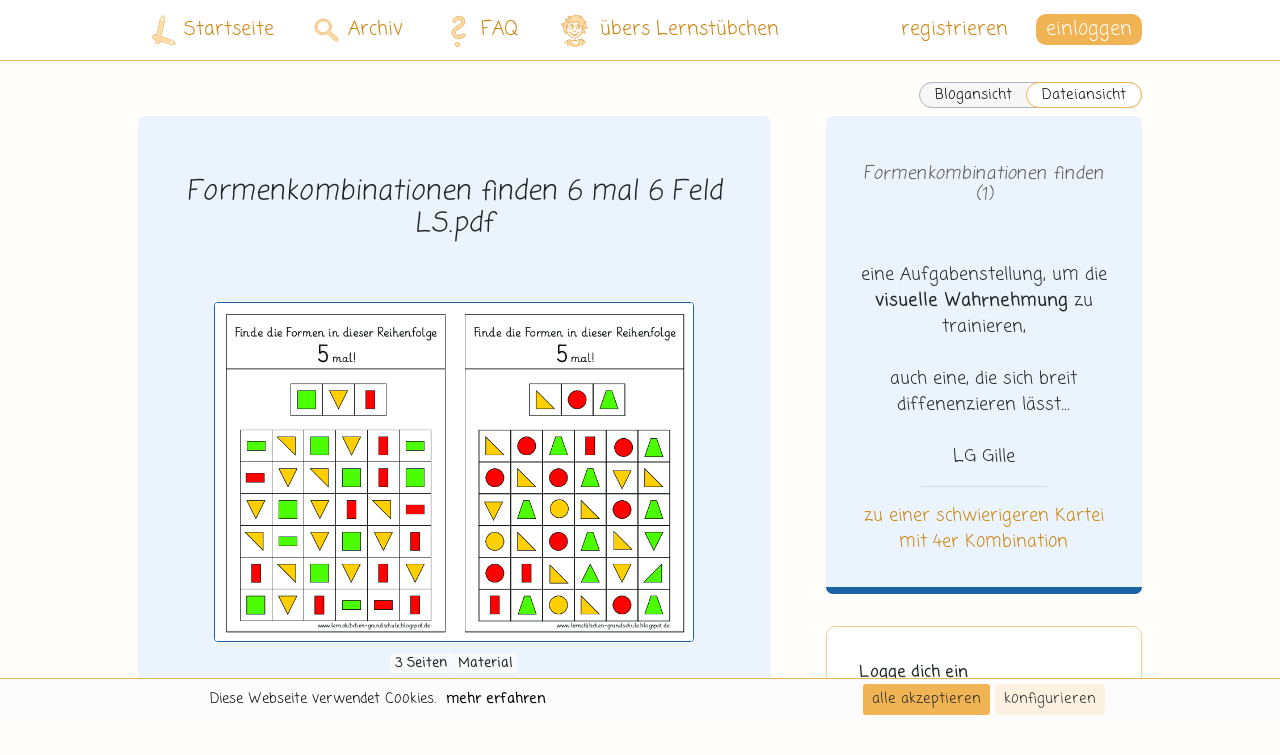

--- FILE ---
content_type: text/html; charset=UTF-8
request_url: https://lernstuebchen-grundschule.de/archiv/beitrag-2319
body_size: 10930
content:
<!DOCTYPE html>
<html lang="de" data-clear-stored-comment="" >
    <head>
        <meta charset="UTF-8">
        <title>Formenkombinationen finden (1) (.pdf) - Lernstübchen</title>
        <meta name="description" content="Material zu `Formenkombinationen finden (1)` (.pdf) herunterladen. ►Lernstübchen Grundschule◄">
                        <meta name="viewport" content="">

                        <meta name="google-site-verification" content="LbV93e9wG-r-sqB62KMY_aC4FE0WhyizafOk_fvIAWA" />
            <meta name="google-site-verification" content="EJPeHJJtrN7rFTTeOGXRtcexKdE_Nl_iCfQje7Ar7Is" />
        
    <link rel="canonical" href="https://lernstuebchen-grundschule.de/beitrag-formenkombinationen_finden_1">

                        <link rel="apple-touch-icon" type="image/png" sizes="192x192" href="/android-chrome-192x192.png">
            <link rel="icon" href="/favicon.ico" type="image/x-icon">
            <link rel="manifest" href="/site.webmanifest">
            <link rel="mask-icon" href="/safari-pinned-tab.svg" color="#f1b454">
            <meta name="msapplication-TileColor" content="#F1B454">
            <meta name="theme-color" content="#FFFCED">

                                        
            <link rel="stylesheet" href="/build/cookieConsent.c5cb4a41.css">
            <link rel="stylesheet" href="/build/core.c1b160ce.css">
            <link rel="stylesheet" href="/build/app.f3aea0e6.css">
        
    <link rel="stylesheet" href="/build/summernote.9aa12842.css">
    <link rel="stylesheet" href="/build/summernotePostComments.e24630d0.css">
    <link rel="stylesheet" href="/build/tamEmojiStyle.48b0bdf5.css">
    </head>

    
    <script src="/build/runtime.56847463.js"></script><script src="/build/cookieConsent.15300254.js"></script>

<div class="ch-cookie-consent ch-cookie-consent--light-theme ch-cookie-consent--bottom ">
    <form name="cookie_consent" method="post" class="ch-cookie-consent__form">
    <div class="ch-cookie-consent__category-group">
        <div class="d-flex justify-content-center">
                                                    <div class="ch-cookie-consent__category">
        <ul>
            <li>
                <div class="ch-cookie-consent__category-information">
                    <h4 class="ch-cookie-consent__category-title">Möchtest du Analytics-Cookies akzeptieren?</h4>
                    <p class="ch-cookie-consent__category-description"></p>
                </div>
            </li>
            <li>
                <div class="ch-cookie-consent__category-toggle">
                                            <div class="form-check">        
        <input type="radio" id="cookie_consent_analytics_0" name="cookie_consent[analytics]" required="required" class="form-check-input" value="true" />
        <label class="form-check-label required" for="cookie_consent_analytics_0">ja</label></div>                                            <div class="form-check">        
        <input type="radio" id="cookie_consent_analytics_1" name="cookie_consent[analytics]" required="required" class="form-check-input" value="false" checked="checked" />
        <label class="form-check-label required" for="cookie_consent_analytics_1">nein</label></div>                                    </div>
            </li>
        </ul>
    </div>

                                                                    <div class="ch-cookie-consent__category">
        <ul>
            <li>
                <div class="ch-cookie-consent__category-information">
                    <h4 class="ch-cookie-consent__category-title">Möchtest du Tracking-Cookies akzeptieren?</h4>
                    <p class="ch-cookie-consent__category-description"></p>
                </div>
            </li>
            <li>
                <div class="ch-cookie-consent__category-toggle">
                                            <div class="form-check">        
        <input type="radio" id="cookie_consent_tracking_0" name="cookie_consent[tracking]" required="required" class="form-check-input" value="true" />
        <label class="form-check-label required" for="cookie_consent_tracking_0">ja</label></div>                                            <div class="form-check">        
        <input type="radio" id="cookie_consent_tracking_1" name="cookie_consent[tracking]" required="required" class="form-check-input" value="false" checked="checked" />
        <label class="form-check-label required" for="cookie_consent_tracking_1">nein</label></div>                                    </div>
            </li>
        </ul>
    </div>

                                                                    <div class="ch-cookie-consent__category">
        <ul>
            <li>
                <div class="ch-cookie-consent__category-information">
                    <h4 class="ch-cookie-consent__category-title">Möchtest du Social-Media-Cookies akzeptieren?</h4>
                    <p class="ch-cookie-consent__category-description"></p>
                </div>
            </li>
            <li>
                <div class="ch-cookie-consent__category-toggle">
                                            <div class="form-check">        
        <input type="radio" id="cookie_consent_social_media_0" name="cookie_consent[social_media]" required="required" class="form-check-input" value="true" />
        <label class="form-check-label required" for="cookie_consent_social_media_0">ja</label></div>                                            <div class="form-check">        
        <input type="radio" id="cookie_consent_social_media_1" name="cookie_consent[social_media]" required="required" class="form-check-input" value="false" checked="checked" />
        <label class="form-check-label required" for="cookie_consent_social_media_1">nein</label></div>                                    </div>
            </li>
        </ul>
    </div>

                                                                    <div class="ch-cookie-consent__category">
        <ul>
            <li>
                <div class="ch-cookie-consent__category-information">
                    <h4 class="ch-cookie-consent__category-title">Möchtest du Marketing-Cookies akzeptieren?</h4>
                    <p class="ch-cookie-consent__category-description"></p>
                </div>
            </li>
            <li>
                <div class="ch-cookie-consent__category-toggle">
                                            <div class="form-check">        
        <input type="radio" id="cookie_consent_marketing_0" name="cookie_consent[marketing]" required="required" class="form-check-input" value="true" />
        <label class="form-check-label required" for="cookie_consent_marketing_0">ja</label></div>                                            <div class="form-check">        
        <input type="radio" id="cookie_consent_marketing_1" name="cookie_consent[marketing]" required="required" class="form-check-input" value="false" checked="checked" />
        <label class="form-check-label required" for="cookie_consent_marketing_1">nein</label></div>                                    </div>
            </li>
        </ul>
    </div>

                                                                                                                        <input type="hidden" id="cookie_consent__token" name="cookie_consent[_token]" value="f6ba6652e2790b118a333a4183.uTIUwkGBbR495iEpdh8v3devbTCxMm_SHqwXmpLDdwc.iG12iAnvB1x-k0sbQnYf6IfMVGf4bVuGcZl2rPeUKEb0YCK6c-JAXAiidA" />
                                    </div>
        <div class="d-flex justify-content-center">
                <div class="ch-cookie-consent__btn-wrapper">
        <button type="button" id="cookie_consent_save" name="cookie_consent[save]" class="ch-cookie-consent__btn btn">Auswahl akzeptieren</button>
    </div>

        </div>
        <hr>
    </div>

    <div class="ch-cookie-button-wrapper container-small-fluid">
        <div class="ch-cookie-info-wrapper">
            <ul class="cookie-consent-button-list">
                                    <li class="ch-cookie-consent__title">Diese Webseite verwendet Cookies.</li>
                                                    <li class="ch-cookie-consent__intro"></li>
                                                    <li>
                        <a class="ch-cookie-consent__read-more" href="/datenschutz">mehr erfahren</a>
                    </li>
                            </ul>
        </div>

        <div class="">
            <ul class="cookie-consent-button-list">
                <li>    <div class="ch-cookie-consent__btn-wrapper">
        <button type="button" id="cookie_consent_use_all_cookies" name="cookie_consent[use_all_cookies]" class="btn ch-cookie-consent__btn ch-cookie-consent__btn--secondary btn">alle akzeptieren</button>
    </div>
</li>
                <li>
                    <div class="ch-cookie-consent__btn-group">
                        <div class="ch-cookie-consent__toggle-details">
                            <span class="ch-cookie-consent__toggle-details-show">konfigurieren</span>
                            <span class="ch-cookie-consent__toggle-details-hide">Details ausblenden</span>
                        </div>
                    </div>
                </li>
            </ul>
        </div>
    </div>

    </form>
</div>

    
    <body id="body" class="app d-flex flex-column min-vh-100  ">

        <div id="backdrop-overlay" class="backdrop-overlay"></div>

        <div id="archivSingle" class="flex-grow-1 d-flex flex-column">

            <main class="flex-grow-1 d-flex flex-column main-content-wrapper">

                                    <div class="container-small-fluid">
                        <header>
                            <div class="row">
                                <div class="col-md">
                                                                                                            
<div id="lernstuebchenHeader" class="lernstuebchen-header ls-nav hide-on-scroll
            ls24-navbar ls24-navbar-default
    ">
    <nav class="lernstuebchen-navbar container-fluid">
        <div class="mobile-only lernstuebchen-navbar-popped-up-wrapper">
            <span class="notification-bell-popped-up"></span>
            <span class="menu-cross-popped-up default"></span>
        </div>
        <div class="mobile-only navbar-background-right navbar-background-right-small"></div>
        <div class="mobile-only navbar-background-left"></div>
        <div class="mobile-only container-small-fluid navbar-light">
                            <a class="d-flex align-items-center mr-auto" href="/">
                    <div class="ls24-logo-mobile ls24-icon-default mr-3"></div>
                </a>
            
            <span class="d-flex align-items-center font-weight-bold">
                <span class="navbar-title"></span>
            </span>

            <div class="navbar-toggle-wrapper">

                                
                <button class="navbar-toggler "
                        type="button">

                                                            
                                                    <i class="ls24-menu-mobile ls24-icon-default"></i>
                                                            </button>
                <a class="notification-toggle dropdown-toggle" href="#" role="button"
                   data-toggle="dropdown" aria-haspopup="true" aria-expanded="false">
                    <i class="ls-menu-cross"></i>
                </a>
            </div>
        </div>
        <div class="mobile-only">
                    </div>

        <div class="lernstuebchen-navbar-content-wrapper mobile">
            <ul class="mobile-navbar navbar-nav">
                <li class="nav-item">
                    <a class="nav-link" href="/">
                        <img src="/build/images/ls-2024/Logo_Bildmarke.svg" alt="Lernstübchen"
                             style="width: 50px; margin: 0 calc(35px + 18px) 0 18px" class="navbar-logo">
                        Blog
                    </a>
                </li>
                <li class="nav-item">
                    <a class="nav-link" href="/archiv">
                        <img src="/build/images/ls-2024/icons/lupe.svg" alt="Lernstübchen"
                             style="width: 60px; margin: 0 calc(35px + 13px) 0 13px" class="navbar-logo">
                        Archiv
                    </a>
                </li>
                <li class="nav-item">
                    <a class="nav-link" href="/hilfe">
                        <img src="/build/images/ls-2024/icons/question.svg" alt="Lernstübchen"
                             style="width: 86px; margin: 0 35px 0 0" class="navbar-logo">
                        FAQ
                    </a>
                </li>
                <li class="nav-item">
                    <a class="nav-link" href="/ueber-uns">
                        <img src="/build/images/ls-2024/icons/gille.svg" alt="Lernstübchen"
                             style="width: 80px; margin: 0 calc(35px + 3px) 0 3px" class="navbar-logo">
                        übers Lernstübchen
                    </a>
                </li>
                                    <li class="nav-item">
                        <br>
                    </li>
                    <li class="nav-item d-flex">
                        <a href="/login" class="login-button btn btn-main-dark-ls mr-5">einloggen</a>
                        <a href="/registrieren-uebersicht" class="nav-link">registrieren</a>
                    </li>
                            </ul>
        </div>

        <div class="lernstuebchen-navbar-content-wrapper desktop">
            <ul class="desktop-navbar">
                <li class="nav-item">
                    <a class="nav-link nav-link-home" href="/">
                        <img src="/build/images/ls-2024/Logo_Bildmarke.svg" alt="Lernstübchen" class="navbar-logo navbar-logo-logo">
                        Startseite
                    </a>
                </li>
                <li class="nav-item">
                    <a class="nav-link nav-link-archive" href="/archiv">
                        <img src="/build/images/ls-2024/icons/lupe.svg" alt="Lernstübchen" class="navbar-logo navbar-logo-lupe">
                        Archiv
                    </a>
                </li>
                <li class="nav-item">
                    <a class="nav-link nav-link-faq" href="/hilfe">
                        <img src="/build/images/ls-2024/icons/question.svg" alt="Lernstübchen" class="navbar-logo navbar-logo-question">
                        FAQ
                    </a>
                </li>
                <li class="nav-item">
                    <a class="nav-link nav-link-about" href="/ueber-uns">
                        <img src="/build/images/ls-2024/icons/gille.svg" alt="Lernstübchen" class="navbar-logo navbar-logo-gille">
                        übers Lernstübchen
                    </a>
                </li>
                <li class="nav-item navbar-spacer">
                </li>
                                    <li class="nav-item">
                        <a href="/registrieren-uebersicht" class="nav-link nav-link-register">registrieren</a>
                    </li>
                    <li class="nav-item">

                                                                                                                                                                                                                                                                        

                        <div class="dropdown" id="loginDropdown">
                            <a class="dropdown-toggle header-login-button" href="#" role="button" id="dropdownLoginLink"
                               data-toggle="dropdown" aria-haspopup="true" aria-expanded="false">
                                einloggen
                            </a>
                            <div class="dropdown-menu dropdown-menu-right login-dropdown" aria-labelledby="dropdownLoginLink">
                                <form method="post" action="/login">
    <div class="row">

                <div class="col-12 col-lg-6 order-0">
            <h2 class="login-title">Logge dich ein</h2>
        </div>
                <div class="login-settings-wrapper col-12 order-5 order-lg-1">
            <a href="/passwort-zuruecksetzen" class="login-control">Passwort vergessen?</a>
        </div>

        <div class="col-12 order-1 order-lg-1">
                    </div>

        
        <div class="form-group col-12 order-1">
            <label for="headerInputEmail" class="d-none"></label>
            <input type="text" value="" name="email" class="form-control login-input"
                   data-ignore-validation="true" id="headerInputEmail" aria-describedby="emailHelp"
                   required placeholder="Nickname (oder E-Mail-Adresse)">
        </div>
        <div class="form-group col-12 order-1">
            <label for="headerInputPassword" class="d-none"></label>
            <input type="password" name="password" class="form-control login-input" id="headerInputPassword"
                   placeholder="Passwort">
        </div>

        <input class="col-12 order-1" type="hidden" name="_csrf_token" value="13a5f4746d0403e937a.ch72OgNHGfSQh-eRNbpEbTJpgQ1FBIRw4t8w_ZMwLks.Ik2EUmAIaZGg_6PfRswKAGMZxlwcUeBdj7FSzPZUaygkXLtWM3NDtqPW3w">
        <div class="login-submit-wrapper col-12 order-3">
                            <a class="register-btn order-3" href="/registrieren-uebersicht">registrieren</a>
                        <input type="submit" id="headerSubmit" class="btn btn-main-dark-ls order-0" name="headerSubmit" value="einloggen" />
        </div>
    </div>
</form>

                            </div>
                        </div>
                    </li>
                            </ul>
        </div>
    </nav>

    </div>

                                </div>
                            </div>
                        </header>
                    </div>
                                    
                
                
                                    <div class="container-small-fluid">
                        <div class="row">
                                <div class="col-md-12 w-100">
        <div class="mt-main w-100 d-flex justify-content-end mb-2">
            <a href="/beitrag-formenkombinationen_finden_1" class="link-switch-wrapper">
        <span class="link-switch">
            Blogansicht
        </span>
                <span class="link-switch-checked">
            Dateiansicht
        </span>
            </a>
        </div>
    </div>
                        </div>
                    </div>
                
                                                                                                    <div class="container-golden-ratio ">
                                                <div class="container-content-wrapper">
                                <section id="single">
        <article class="p-5 mb-main post mathe">
            <div class="row">
                <div class="col-md-12">
                    <div class="text-center">
                                                                                                    
<div class="mb-4">

            <div class="row">
            
                                    <div class="col-lg-12 mx-auto mb-2">

                                                
                                                    <header class="widget-title-wrapper">
                                <h1 class="spy-3 mb-5 widget-title title-bb">Formenkombinationen finden 6 mal 6 Feld LS.pdf</h1>
                            </header>
                        
                                                    <div class="row">

                                                                    <div class="col-lg mx-auto attachment-slider">
                                        
                                        <img src="/uploads/posts/Mathe/Geometrie/Anfangsunterricht/formenkombinationen_finden_1_122c75b7536c8bb12fa80d5b0a8d3265/0210e2a757f6238fecb5ef595b758055//Formenkombinationen finden 6 mal 6 Feld LS-avatar.png"
                                             class="img-fluid w-100 rounded bg-white border border-mathe"
                                             alt="Formenkombinationen finden (1)">
                                    </div>
                                                            </div>

                            
                            <div class="row attachment-meta-label-wrapper">
                                <span class="badge badge-light">
                                    3 Seiten
                                </span>
                                <span class="badge badge-light">Material</span>
                            </div>

                        
                        
                        <div class="download-button-wrapper">
                            
     <a data-toggle="modal" href="#" data-target="#registry_license"
       class="btn btn-main-dark-ls btn-lg desktop-download-button">
        <i class="ls-download-button"></i>
        <span class="text-center">mit Lizenz herunterladen</span>
    </a>

                                                    </div>

                    </div>
                                    </div>
    </div>
                    </div>
                </div>
            </div>
        </article>

        <div class="meta-row mb-5 desktop-only">
            <div class="meta-column post-navigation">
            <a class="btn btn-sm btn-secondary" href="/beitrag-spure_nach_und_zeichne_weiter_2">< Spure nach und zeichne weiter (2)</a>
        </div>
                <div class="meta-column text-right">
            <a class="btn btn-sm btn-secondary" href="/beitrag-zaehlen_in_schritten_1">Zählen in Schritten (1) ></a>
        </div>
    </div>
<div class="meta-row">
    <div class="meta-column desktop-only">
        <p class="meta-title">Kategorien</p>
                    <a href="/suche?subject=Mathe" class="badge badge-mathe">Mathe</a>
                            <a href="/suche?area=Geometrie" class="badge badge-mathe-light">Geometrie</a>
                            <a href="/suche?content=visuelle%20Wahrnehmung" class="badge badge-mathe-light">visuelle Wahrnehmung</a>
            </div>
    <div class="meta-column meta-column-labels">
        <p class="meta-title meta-title-labels">Labels</p>
         <a href="/suche?class%5B0%5D=1" class="badge badge-light meta-badge">Klasse 1</a>           <a href="/suche?tags%5B0%5D=36er_feld" class="badge badge-light meta-badge">36er-Feld</a>  <a href="/suche?tags%5B0%5D=kontrastreich" class="badge badge-light meta-badge">kontrastreich</a>  <a href="/suche?tags%5B0%5D=anfangsunterricht" class="badge badge-light meta-badge">Anfangsunterricht</a>  <a href="/suche?tags%5B0%5D=vergleichen" class="badge badge-light meta-badge">vergleichen</a>  <a href="/suche?tags%5B0%5D=formen_erkennen" class="badge badge-light meta-badge">Formen erkennen</a>  <a href="/suche?tags%5B0%5D=formen_merken" class="badge badge-light meta-badge">Formen merken</a>  <a href="/suche?tags%5B0%5D=formen_7" class="badge badge-light meta-badge">Formen</a>     </div>
</div>
<div class="meta-row">
    <div class="meta-column">
        <p class="meta-title">veröffentlicht</p>
        <p class="meta-content">04.10.2014</p>
    </div>
                <div class="meta-column">
        <p class="meta-title">Schrift</p>
        <p class="meta-content"><a href="http://www.will-software.com/infos/schul_otf.htm" target="_blank">Grundschrift (Will Software)</a></p>
    </div>
                </div>

        <div id="comments-section">
                        <div class="comments-wrapper mb-5 mt-5" id="comments">
    <div class="col-md">
                    
<section class="comment-add  mt-0" id="comment-add">
    <form name="post_comment" method="post" action="/post/comment/post_2319/add">
    <div class="">
        
        <div class="form-group"><textarea id="post_comment_message" name="post_comment[message]" required="required" rows="1" placeholder="Jeder Kommentar ist wertvoll. Wir freuen uns auf deinen Beitrag." class="add-comment-box form-control"></textarea></div>
                                <div class="add-comment-button disabled" data-toggle="modal" data-target="#loginFormModal"
            >
                <i class="fas fa-comment"></i> Kommentar veröffentlichen
            </div>
            </div>
    <input type="hidden" id="post_comment_parentAnswer" name="post_comment[parentAnswer]" /><input type="hidden" id="post_comment__token" name="post_comment[_token]" value="bd0ea6.BbLPg0kdD9x1FMRlkpyd31DZl77Yxo8vN8g1DE0Bc-s.d4r95HF5eOohLfYA4dTT7B2y0Njui-BNUf1EYCp3A71g0LvPDUVssCp6jQ" /></form>
</section>

        <div id="answer-form" class="d-none -border-none">
                        
<section class="comment-add  mt-0" id="comment-add">
    <form name="post_comment" method="post" action="/post/comment/post_2319/add">
    <div class="">
        
        <div class="form-group"><textarea id="post_comment_message" name="post_comment[message]" required="required" rows="1" placeholder="Hier kannst du auf den oben stehenden Kommentar antworten." class="add-comment-box form-control"></textarea></div>
                                <div class="add-comment-button disabled" data-toggle="modal" data-target="#loginFormModal"
            >
                <i class="fas fa-comment"></i> Kommentar veröffentlichen
            </div>
            </div>
    <input type="hidden" id="post_comment_parentAnswer" name="post_comment[parentAnswer]" /><input type="hidden" id="post_comment__token" name="post_comment[_token]" value="d02.guvtUse2WdX0Ss14BYoWpcWL7OjqM47vJUjUZ47uCwI.8NPfNf_SLuOgc_8ddsJYlojgq47cfuGNQ32lC-mYe1TniZkeg-46uaskhA" /></form>
</section>

        </div>
    </div>
</div>

                        <section class="comment-list">
    <article class="comments-wrapper">
        <div class="col-md">
                            <div id="comment-list-number-1" class="mt-3">
                                            
<article class="row">
    <div class="col-md-12">
        <div id="kommentar10297" class="card
                    comment
                                        mt-4                    ">
            <div class="card-body comment-body">

                <div class="comment-control-inner comment-control-inner-top">
                                                        </div>

                <div class="comment-control-inner comment-control-inner-bottom">
                                                        </div>

                                
                <div class="card-text text-justify">
                                        <span class="pre-wrap">Auch ne tolle Aufgabenstellung! 
Vielleicht auch was für die kleinen (oder großen) Heftchen!? 
Lg Silke </span>
                </div>
            </div>
        </div>
        <div class="card-title comment-title row comment-thread-border">
            <div id="userControl" class="col text-right">
                <small>
                                            von Unbekannt
                                        <span>
                        am 04.10.2014
                        <span class="desktop-only">
                            um 23:29 Uhr
                        </span>
                    </span>
                </small>

                                                        <span style="display: inline-block; min-width: 25px;">
                                                    <small data-content='Logge dich ein, um diesen Kommentar als "Gefällt mir!" zu markieren.'
                                   data-toggle="popover" data-placement="bottom" data-trigger="hover click focus">
                                <i class="far fa-heart comment-likes"></i>
                            </small>
                                                <span style="display: inline-block; min-width: 10px;">
                            <small id="numlikes10297" data-currentlikes="0"
                                   data-content="" data-toggle="popover" data-placement="bottom"
                                   data-trigger="hover click focus">
                                0
                            </small>
                        </span>
                    </span>
                            </div>

        </div>
    </div>
</article>
                                                                            <div class="comment-thread-border ml-3 p-1">
                            </div>
                                                <div class="card comment-control">
                            <div class="card-text mx-2">
                                                                    <div class="btn add-answer-button disabled" data-toggle="popover"
                                         data-placement="bottom" data-html="true" data-trigger="hover click focus"
                                         data-content="Als registrierte*r Leser*in hast du die Möglichkeit zu kommentieren.">
                                        <i class="far fa-comments"></i> antworten
                                    </div>
                                                            </div>
                        </div>
                                    </div>
                    </div>
    </article>
</section>

            <div id="load-more-comments-section" class="comments-wrapper mb-3">
    <div class="col-md text-center">
        <div id="load-more-comments" class="load-more-comments-spinner">
            <i class="fas fa-spinner fa-spin"></i>
        </div>
    </div>
</div>
            <div class="emoji-dropdown-space" style="height: 100px"></div>
        </div>
    </section>

    <div id="summernotedata" class="d-none"
         data-commentplaceholder="Jeder Kommentar ist wertvoll. Wir freuen uns auf deinen Beitrag."
         data-answerplaceholder="Hier kannst du auf den oben stehenden Kommentar antworten."
         data-disabled="true"></div>


                        </div>
                                                <div class="container-sidebar-wrapper">
                                <div class="p-main mb-main blog-body post mathe">
        <div class="text-center mt-3">
            <div class="widget-title-wrapper text-center">
                <h5 class="widget-title secondary-title">Formenkombinationen finden (1)</h5>
            </div>
            <main>
                <p class="my-5"><div style="text-align: center;">
eine Aufgabenstellung, um die <b>visuelle Wahrnehmung</b> zu trainieren,</div>
<div style="text-align: center;">
</div><div style="text-align: center;"><br></div><div style="text-align: center;">auch eine, die sich breit diffenenzieren lässt...</div>
<div style="text-align: center;">
</div><div style="text-align: center;"><br></div><div style="text-align: center;"><div align="center">LG Gille<br><hr width="50%"></div><div align="center"><a href="/beitrag-konzentration_foerdern_1">zu einer schwierigeren Kartei mit 4er Kombination</a></div></div>
<div style="text-align: left;">
 </div></p>
            </main>
        </div>
    </div>
            
<div class="sticky-top desktop-only login-sidebar">
    <div class="quick-link-search-box sidebar-slim-box" id="side-slim-search-bar">
        <div class="quick-link-search-box-inner-wrapper">
            <h2 class="desktop-only quick-link-search-title">Materialsuche</h2>
            <div class="quick-link-search-bar-wrapper">
                <form name="search" method="get" action="/searching">
<div class="d-flex">
    <input type="text" id="search_search" name="search[search]" placeholder="suche mit Stichwörtern im Archiv" class="form-control login-input form-control" />
    <button class="btn btn-main-dark-ls" type="submit"
            style="margin-left: .4rem;
                  color: #8F5C0B;
                  padding: 0 0.1rem;
                  display: flex;
                  justify-content: center;
                  align-items: center;">
        <i class="ls-lupe-dark"></i>
    </button>
</div>
<input type="hidden" id="search__token" name="search[_token]" value="436539a8ca9.ao3PvvygFURT32g66JuIzT-Y_usnAcxOob48jPf0zVI.G7r26J7EXRIg6Thrg6zv-QipnIVERZkqxsRJ6IGY-2Jb6_vRkJdwBhi7Dw" /></form>

            </div>
            <a class="quick-link-search-link" href="/suche">erweiterte Suche</a>
        </div>
    </div>
    <div class="login-form-wrapper "
         id="side-slim-menu">

        <div class="login-banner-logo"></div>

                            <form method="post" action="/login">
    <div class="row">

                <div class="col-12 col-lg-6 order-0">
            <h2 class="login-title">Logge dich ein</h2>
        </div>
                <div class="login-settings-wrapper col-12 order-5 order-lg-1">
            <a href="/passwort-zuruecksetzen" class="login-control">Passwort vergessen?</a>
        </div>

        <div class="col-12 order-1 order-lg-1">
                    </div>

        
        <div class="form-group col-12 order-1">
            <label for="sidebarInputEmail" class="d-none"></label>
            <input type="text" value="" name="email" class="form-control login-input"
                   data-ignore-validation="true" id="sidebarInputEmail" aria-describedby="emailHelp"
                   required placeholder="Nickname (oder E-Mail-Adresse)">
        </div>
        <div class="form-group col-12 order-1">
            <label for="sidebarInputPassword" class="d-none"></label>
            <input type="password" name="password" class="form-control login-input" id="sidebarInputPassword"
                   placeholder="Passwort">
        </div>

        <input class="col-12 order-1" type="hidden" name="_csrf_token" value="468d16fb9d33ffcc81ac1.dMebbBkqWXiUr-yG8opqpfZHluGAA8B7xVQEKdotywg.JJTpBHplKR2k16jIgfwkyKc30bDZVqRWqDpmGL9JjmsihdYAKR4DOqf-1A">
        <div class="login-submit-wrapper col-12 order-3">
                            <a class="register-btn order-3" href="/registrieren-uebersicht">registrieren</a>
                        <input type="submit" id="sidebarSubmit" class="btn btn-main-dark-ls order-0" name="sidebarSubmit" value="einloggen" />
        </div>
    </div>
</form>

            </div>
    </div>

    
                        </div>
                                            </div>
                
                                            </main>
                            <footer class="">
                    <div class="container-small-fluid">
    <div class="row">
        <div class="col-lg-6"></div>
        <div class="col">
            <ul class="nav justify-content-end">
                <li class="nav-item">
                    <a class="nav-link py-0" href="/hilfe">Hilfe</a>
                </li>
                <li class="nav-item">
                    <a class="nav-link py-0" href="/impressum">Impressum</a>
                </li>
                <li class="nav-item">
                    <a class="nav-link py-0" href="/datenschutz">Datenschutz</a>
                </li>
                <li class="nav-item">
                    <a class="nav-link py-0" href="/agb">AGB</a>
                </li>
            </ul>
        </div>
    </div>
</div>

                </footer>
            
            
            
                <div class="modal fade" id="denyCommentModal" tabindex="-1" role="dialog" aria-labelledby="label_denyCommentModal" aria-hidden="true">
    <div class="modal-dialog" role="document">
        <div class="modal-content">
            <div class="modal-header">
                <h5 class="modal-title card-link" id="label_denyCommentModal">
                    <small>Wirklich abweisen?</small>
                </h5>
                <button type="button" class="close" data-dismiss="modal" aria-label="Close">
                    <span aria-hidden="true">&times;</span>
                </button>
            </div>
            <div class="modal-body">
                <p class="m-3">
                    Möchtest du diesen Kommentar wirklich ablehnen?
                    In diesem Fall erhält der betroffene Nutzer eine Benachrichtigung und eine E-Mail.
                </p>
                <div class="text-right m-3">
                    <a id="commentdenyid" href="loading..." class="btn btn-danger">
                        ✘ ablehnen
                    </a>
                    <button type="button" class="btn btn-secondary" data-dismiss="modal" aria-label="Close">
                        zurück
                    </button>
                </div>
            </div>
        </div>
    </div>
</div>
    
<!-- Modal -->
<div class="modal fade" id="registry_license" tabindex="-1" role="dialog"
     aria-labelledby="auth_login_modalTitle" aria-hidden="true">
    <div class="modal-dialog modal-dialog-centered modal-lg" role="document">
        <div class="modal-content p-5">
            <div class="modal-header">
                <div class="widget-title-wrapper" style="padding-right: 5px;">
                    <h1 class="widget-title title-bb">Du möchtest die Datei herunterladen?!</h1>
                </div>
                <button type="button" class="close" data-dismiss="modal" aria-label="Close">
                    <span aria-hidden="true">&times;</span>
                </button>
            </div>
            <div class="text-left mt-main">

                
                <p>Dafür brauchst du eine Lizenz. Bist du bereits im Lernstübchen registriert? Dann <a href="/login?redirect=customer_license_view_core&amp;licencedReferer=/archiv/beitrag-2319">logge dich direkt ein</a> und buche dir über deine Übersicht eine Einzel- oder Gruppenlizenz. Ansonsten registriere dich zunächst, dafür hast du diese Möglichkeiten:</p>
                <br />
                <div class="pricing card-deck flex-column flex-md-row mb-3">
                    <div class="card card-pricing popular shadow px-3 mb-4 register-link register-link-single" data-path="/registrieren/einzellizenz">
                                            <span class="price-card-header card-body">Einzellizenz</span>

    <h6 class="price-headline">zum Downloaden</h6>
    <div class="card-header price-card-price-row order-lg-1 order-5">
        <div class="price-row">
            <div class="col-lg-3 col-auto"></div>
            <div class="col-lg-6 col-auto price-row-main-column">
                <h1 class="price-row-element price-column"
                    data-pricing-value="30">24,00€</h1>
            </div>
            <div class="col-lg-3 col-auto">
                <div class="price-row-element post-price-column">
                    <span>/&nbsp;365&nbsp;Tage</span>
                </div>
            </div>
        </div>
    </div>

    <div class="card-body price-card-benefits order-3">
        <ul class="list-unstyled">
                            <li><span class="text-success font-weight-bolder">&#10003;</span> bessere Dateivorschau</li>
                <li><span class="text-success font-weight-bolder">&#10003;</span> kommentieren möglich</li>
                                        <li><span class="mobile-only">wie lizenzfrei, </span>plus:</li>
                        <li>
                <span class="price-card-benefit-highlighted">
                    <span class="text-success font-weight-bolder">&#10003;</span>
                    inklusive Download-Lizenz
                </span>
            </li>
        </ul>
    </div>

    <div class="card-footer bg-transparent border-0 mt-0 pt-0 order-lg-6 order-6">
        <a href="#" data-toggle="modal" data-target="#WasbekommeichbeieinerEinzellizenzzustzlich"><small class="desktop-only">mehr Infos</small></a>
            <a href="/registrieren/einzellizenz"
       class="btn registration-button">
        <span class="desktop-only">
                            kostenpflichtig registrieren
                    </span>
        <span class="mobile-only"><i class="fas fa-chevron-right"></i></span>
    </a>

    </div>

    <div class="price-card-bg-icon" style="right: 12%; height: 85%;">
        <img src="/build/images/registration/lehrerin2 1.svg" alt="Einzellizenz-Icon">
    </div>

                    </div>
                    <div class="card card-pricing px-3 mb-4 register-link register-link-group" data-path="/registrieren/gruppenlizenz">
                                            <span class="price-card-header card-body">Gruppenlizenz</span>

    <h6 class="price-headline">für Gruppen oder Schulen</h6>
            <div class="card-header price-card-price-row order-lg-1 order-5">
            <div class="price-row">
                <div class="col-lg-3 col-auto">
                    <span class="price-row-element pre-price-column">ab</span>
                </div>
                <div class="col-lg-6 col-auto price-row-main-column">
                    <h1 class="price-row-element price-column"
                        data-pricing-value="30">12,00€
                    </h1>
                </div>
                <div class="col-lg-3 col-auto">
                    <div class="price-row-element post-price-column">
                        <table class="text-left" style="line-height: 1">
                            <tr><td>/&nbsp;Nutzer</td></tr>
                            <tr><td>/&nbsp;365&nbsp;Tage</td></tr>
                        </table>
                    </div>
                </div>
            </div>
        </div>
            <div class="card-body price-card-benefits order-3 ">
        <ul class="list-unstyled">
                            <li class="desktop-only">mehrere <span class="badge badge-main-dark-ls">Einzellizenzen</span></li>
                                        <li>mit:</li>
                        <li>
                <span class="text-success font-weight-bolder">&#10003;</span>
                <span data-toggle="popover" data-trigger="click hover" data-placement="bottom" data-content="Wird geladen..." id="price-table-tooltip">
                    <span class="price-card-benefit-highlighted">gestaffeltem Rabatt</span>
                    <span class="price-card-info">
                        <span class="fa fa-info-circle price-card-info-icon"></span>
                    </span>
                </a>
            </li>
        </ul>
    </div>

    <div class="card-footer bg-transparent border-0 mt-0 pt-0 order-lg-6 order-6">
        <a href="#" data-toggle="modal" data-target="#WelchenVorteilbieteteineGruppen-bzwSchullizenz"><small class="desktop-only">mehr Infos</small></a>
            <a href="/registrieren/gruppenlizenz"
       class="btn registration-button">
        <span class="desktop-only">
                            Gruppe registrieren
                    </span>
        <span class="mobile-only"><i class="fas fa-chevron-right"></i></span>
    </a>

    </div>

            <div class="price-card-bg-icon" style="right: 0; height: 100%;">
            <img src="/build/images/registration/Schule 2.svg" alt="Gruppenlizenz-Icon">
        </div>
    
                    </div>
                </div>
                <div>
                    <small class="font-italic">
                        Mehr Infos zu allen Möglichkeiten findest du <a href="/registrieren-uebersicht">hier</a>
                        oder <a href="/ueber-uns">Übers Lernstübchen</a> |
                        <a href="/agb">AGB</a> |
                        <a href="/hilfe">FAQ</a>
                    </small>
                </div>
            </div>
        </div>
    </div>
</div>
    
<!-- Modal -->
<div class="modal fade" id="booking_license" tabindex="-1" role="dialog"
     aria-labelledby="auth_login_modalTitle" aria-hidden="true">
    <div class="modal-dialog modal-dialog-centered modal-lg" role="document">
        <div class="modal-content p-5">
            <div class="modal-header">
                <div class="widget-title-wrapper" style="padding-right: 5px;">
                    <h1 class="widget-title title-bb">Du möchtest die Datei herunterladen?!</h1>
                </div>
                <button type="button" class="close" data-dismiss="modal" aria-label="Close">
                    <span aria-hidden="true">&times;</span>
                </button>
            </div>
            <div class="text-left mt-main">

                
                <p>Dafür brauchst du eine Lizenz. Buche dir eine Einzel- oder Gruppenlizenz:</p>
                <br />
                <div class="pricing card-deck flex-column flex-md-row mb-3">
                    <div class="card card-pricing popular shadow px-3 mb-4 register-link register-link-single" data-path="/registrieren/einzellizenz">
                                            <span class="price-card-header card-body">Einzellizenz</span>

    <h6 class="price-headline">zum Downloaden</h6>
    <div class="card-header price-card-price-row order-lg-1 order-5">
        <div class="price-row">
            <div class="col-lg-3 col-auto"></div>
            <div class="col-lg-6 col-auto price-row-main-column">
                <h1 class="price-row-element price-column"
                    data-pricing-value="30">24,00€</h1>
            </div>
            <div class="col-lg-3 col-auto">
                <div class="price-row-element post-price-column">
                    <span>/&nbsp;365&nbsp;Tage</span>
                </div>
            </div>
        </div>
    </div>

    <div class="card-body price-card-benefits order-3">
        <ul class="list-unstyled">
                            <li><span class="text-success font-weight-bolder">&#10003;</span> bessere Dateivorschau</li>
                <li><span class="text-success font-weight-bolder">&#10003;</span> kommentieren möglich</li>
                                        <li><span class="mobile-only">wie lizenzfrei, </span>plus:</li>
                        <li>
                <span class="price-card-benefit-highlighted">
                    <span class="text-success font-weight-bolder">&#10003;</span>
                    inklusive Download-Lizenz
                </span>
            </li>
        </ul>
    </div>

    <div class="card-footer bg-transparent border-0 mt-0 pt-0 order-lg-6 order-6">
        <a href="#" data-toggle="modal" data-target="#WasbekommeichbeieinerEinzellizenzzustzlich"><small class="desktop-only">mehr Infos</small></a>
            <a href="/registrieren/einzellizenz"
       class="btn registration-button">
        <span class="desktop-only">
                            kostenpflichtig registrieren
                    </span>
        <span class="mobile-only"><i class="fas fa-chevron-right"></i></span>
    </a>

    </div>

    <div class="price-card-bg-icon" style="right: 12%; height: 85%;">
        <img src="/build/images/registration/lehrerin2 1.svg" alt="Einzellizenz-Icon">
    </div>

                    </div>
                    <div class="card card-pricing px-3 mb-4 register-link register-link-group" data-path="/registrieren/gruppenlizenz">
                                            <span class="price-card-header card-body">Gruppenlizenz</span>

    <h6 class="price-headline">für Gruppen oder Schulen</h6>
            <div class="card-header price-card-price-row order-lg-1 order-5">
            <div class="price-row">
                <div class="col-lg-3 col-auto">
                    <span class="price-row-element pre-price-column">ab</span>
                </div>
                <div class="col-lg-6 col-auto price-row-main-column">
                    <h1 class="price-row-element price-column"
                        data-pricing-value="30">12,00€
                    </h1>
                </div>
                <div class="col-lg-3 col-auto">
                    <div class="price-row-element post-price-column">
                        <table class="text-left" style="line-height: 1">
                            <tr><td>/&nbsp;Nutzer</td></tr>
                            <tr><td>/&nbsp;365&nbsp;Tage</td></tr>
                        </table>
                    </div>
                </div>
            </div>
        </div>
            <div class="card-body price-card-benefits order-3 ">
        <ul class="list-unstyled">
                            <li class="desktop-only">mehrere <span class="badge badge-main-dark-ls">Einzellizenzen</span></li>
                                        <li>mit:</li>
                        <li>
                <span class="text-success font-weight-bolder">&#10003;</span>
                <span data-toggle="popover" data-trigger="click hover" data-placement="bottom" data-content="Wird geladen..." id="price-table-tooltip">
                    <span class="price-card-benefit-highlighted">gestaffeltem Rabatt</span>
                    <span class="price-card-info">
                        <span class="fa fa-info-circle price-card-info-icon"></span>
                    </span>
                </a>
            </li>
        </ul>
    </div>

    <div class="card-footer bg-transparent border-0 mt-0 pt-0 order-lg-6 order-6">
        <a href="#" data-toggle="modal" data-target="#WelchenVorteilbieteteineGruppen-bzwSchullizenz"><small class="desktop-only">mehr Infos</small></a>
            <a href="/registrieren/gruppenlizenz"
       class="btn registration-button">
        <span class="desktop-only">
                            Gruppe registrieren
                    </span>
        <span class="mobile-only"><i class="fas fa-chevron-right"></i></span>
    </a>

    </div>

            <div class="price-card-bg-icon" style="right: 0; height: 100%;">
            <img src="/build/images/registration/Schule 2.svg" alt="Gruppenlizenz-Icon">
        </div>
    
                    </div>
                </div>
                <div>
                    <small class="font-italic">
                        Mehr Infos zu allen Möglichkeiten findest du hier:
                        <a href="/ueber-uns">Übers Lernstübchen</a> |
                        <a href="/agb">AGB</a> |
                        <a href="/hilfe">FAQ</a>
                    </small>
                </div>
            </div>
        </div>
    </div>
</div>
    <div class="modal fade" id="deleteCommentModal" tabindex="-1" role="dialog" aria-labelledby="label_deleteCommentModal" aria-hidden="true">
    <div class="modal-dialog" role="document">
        <div class="modal-content">
            <div class="modal-header">
                <h5 class="modal-title card-link" id="label_deleteCommentModal">
                    <small>Wirklich löschen?</small>
                </h5>
                <button type="button" class="close" data-dismiss="modal" aria-label="Close">
                    <span aria-hidden="true">&times;</span>
                </button>
            </div>
            <div class="modal-body">
                <p class="m-3">
                    Möchtest du diesen Kommentar wirklich löschen?
                    Diese Aktion lässt sich nicht rückgängig machen.
                </p>
                <div class="text-right m-3">
                    <a id="commentdeleteid" href="loading..." class="btn btn-danger">
                        <span class="comment-btn comment-popup-delete-btn"></span>
                        löschen
                    </a>
                    <button type="button" class="btn btn-secondary" data-dismiss="modal" aria-label="Close">
                        zurück
                    </button>
                </div>
            </div>
        </div>
    </div>
</div>

                    <div class="modal fade" id="WasbekommeichbeieinerEinzellizenzzustzlich" tabindex="-1" role="dialog" aria-labelledby="label_WasbekommeichbeieinerEinzellizenzzustzlich" aria-hidden="true">
        <div class="modal-dialog" role="document">
            <div class="modal-content">
                <div class="modal-header">
                    <h5 class="modal-title card-link" id="label_WasbekommeichbeieinerEinzellizenzzustzlich">
                        <small>    Was bekomme ich bei einer Einzellizenz zusätzlich?
</small>
                    </h5>
                    <button type="button" class="close" data-dismiss="modal" aria-label="Close">
                        <span aria-hidden="true">&times;</span>
                    </button>
                </div>
                <div class="modal-body">
                    <small>    Mit einer kostenpflichtigen Einzellizenz hast du die Möglichkeit, dir aus dem gesamten
    Fundus von über 5000 Dokumenten gezielt Materialien für deinen
    Unterricht herunterzuladen. Mehr zum Nutzungsrecht findest du
    <a href="/hilfe#collapseFAQSec4A">hier</a>.
    <br><br>
    Die Vorschau der Dateien ist nun zusätzlich scharf und vollständig. Gleitend oder durch
    Klicken verschaffst du dir einen genauen Eindruck
    (insb. in der <a href="/hilfe#collapseFAQSec3C">Dateiansicht</a>)
    von allen Seiten des Dokuments. So kannst du noch gezielter herunterladen,
    was du wirklich suchst und brauchst.
    <br><br>
    Gerade hier ist der Austausch mit konstruktiven <a href="/hilfe#collapseFAQSec5A">Kommentaren</a>
    möglich und erwünscht.
</small>
                </div>
            </div>
        </div>
    </div>


                    <div class="modal fade" id="WelchenVorteilbieteteineGruppen-bzwSchullizenz" tabindex="-1" role="dialog" aria-labelledby="label_WelchenVorteilbieteteineGruppen-bzwSchullizenz" aria-hidden="true">
        <div class="modal-dialog" role="document">
            <div class="modal-content">
                <div class="modal-header">
                    <h5 class="modal-title card-link" id="label_WelchenVorteilbieteteineGruppen-bzwSchullizenz">
                        <small>    Welchen Vorteil bietet eine Gruppen- bzw. Schullizenz?
</small>
                    </h5>
                    <button type="button" class="close" data-dismiss="modal" aria-label="Close">
                        <span aria-hidden="true">&times;</span>
                    </button>
                </div>
                <div class="modal-body">
                    <small>    Wenn du als <a href="#" data-toggle="popover" data-trigger="click hover" data-placement="bottom"
                              data-content="ab 2 Kolleg*innen, auch schulübergreifend">
    Gruppe <span class="fa fa-info-circle"></span></a>
    oder als <a href="#" data-toggle="popover" data-trigger="click hover" data-placement="bottom"
                           data-content="auch nur ein Teil des Kollegiums möglich">
    Schule <span class="fa fa-info-circle"></span></a>
    einen Zugang zum Fundus haben möchtest, ist diese Möglichkeit für euch die passende.
    Wir bieten euch dafür einen <a href="#" data-toggle="popover" data-trigger="click hover" data-placement="bottom" data-content="Wird geladen..." id="price-table-tooltip">gestaffelten Rabatt
    <span class="fa fa-info-circle small"></span></a> an.
    <br><br>
    Eine ausgewählte Kolleg*in bucht dazu als Gruppen-Administrator*in
    („Lernstübchen-Beauftragte*r“) im Registrierungsvorgang bzw. Buchungsprozess
    <span class="font-weight-bold">eine</span> Gruppenlizenz mit der gewünschten Anzahl an
    Lizenzplätzen.
    <br><br>
    Als Administrator*in verwaltest du die Gruppe bzw. Schule. Dies kann ggf. auch ein*e
    Sekretär*in übernehmen, ohne einen eigenen Lizenzplatz einzunehmen.
    <br><br>
    Hierfür bekommst du einen ausführlichen Überblick in
    <a href="/meine-gruppe">meine Gruppe</a>, wo du die Lizenzplätze verteilen, sowie
    Nachmeldungen buchen oder eure Lizenz verlängern kannst.
    Die Lizenzen enden gemeinsam nach 365 Tagen. Nachmeldungen sind entsprechend des
    Gruppen-Lizenzdatums ggf. zwar verkürzt, werden aber preislich entsprechend berücksichtigt.
    <br>
    <span class="font-weight-bold">
        Genauere Infos zu den Möglichkeiten des Gruppenadmins
        <a href="/hilfe#collapseFAQSec5C">findest du hier</a>.
    </span>
    <br><br>
    Wenn ihr als Zahlungsmethode „auf Rechnung“ wählt, bekommt ihr vorab eine Rechnung, die ihr
    ggf. einreichen könnt. Eine Freischaltung der Gruppenlizenz erfolgt dann mit Eingang eures
    Beitrags bei uns.
</small>
                </div>
            </div>
        </div>
    </div>


                <div class="modal fade login-form-comment-wrapper" id="loginFormModal" tabindex="-1" role="dialog" aria-labelledby="loginFormModalLabel" aria-hidden="true">
            <div class="modal-dialog" role="document">
                <div class="modal-content">
                    <div class="login-form-wrapper">
                        <form method="post" action="/login">
    <div class="row">

                <div class="col-12 col-lg-6 order-0">
            <h2 class="login-title">Logge dich ein</h2>
        </div>
                <div class="login-settings-wrapper col-12 order-5 order-lg-1">
            <a href="/passwort-zuruecksetzen" class="login-control">Passwort vergessen?</a>
        </div>

        <div class="col-12 order-1 order-lg-1">
                    </div>

        
        <div class="form-group col-12 order-1">
            <label for="headerInputEmail" class="d-none"></label>
            <input type="text" value="" name="email" class="form-control login-input"
                   data-ignore-validation="true" id="headerInputEmail" aria-describedby="emailHelp"
                   required placeholder="Nickname (oder E-Mail-Adresse)">
        </div>
        <div class="form-group col-12 order-1">
            <label for="headerInputPassword" class="d-none"></label>
            <input type="password" name="password" class="form-control login-input" id="headerInputPassword"
                   placeholder="Passwort">
        </div>

        <input class="col-12 order-1" type="hidden" name="_csrf_token" value="8cf7e84168f29829d4c8c1ec7b6.Wr-9ufwMA0bVvIiYVWnD23EJGGzC8-uTXdfsEhnj51k.CuzP0Z9DcyPlxMzWJh-NtiB5Xz2bpo--MLmOI3yHojoM_fDVzDhZBObtsA">
        <div class="login-submit-wrapper col-12 order-3">
                            <a class="register-btn order-3" href="/registrieren-uebersicht">registrieren</a>
                        <input type="submit" id="headerSubmit" class="btn btn-main-dark-ls order-0" name="headerSubmit" value="einloggen" />
        </div>
    </div>
</form>

                    </div>
                </div>
            </div>
        </div>
    
    
        
        </div>
                        <script src="/build/core.3d8e4b70.js"></script>
            <script src="/build/app.dac23a47.js"></script>

            <script src="/build/downloadLimitNotice.dcda20c2.js"></script>

            <script src="/build/notificationBell.e83430da.js"></script>
            <div id="notification-bell-data"
     data-mark-seen-path="/user/-1/notification/mark-as-seen"
     data-mark-clicked-path="/user/-1/notification/notificationidplaceholder/mark-as-clicked"
     data-user-id="-1"
></div>

            <script src="/build/collapseSidebarAnimation.212b15c6.js"></script>
            <script src="/build/mobileNavbarMenuEffect.6ab82848.js"></script>
            <script src="/build/pullToRefreshEffect.d8e65189.js"></script>
            <script src="/build/playlistNameTruncator.1e7fc9cf.js"></script>
        
    <script src="/build/commentAnswerUtils.a7f77ce9.js"></script>
    <script src="/build/commentDynamicLoad.7969b402.js"></script>
    <script src="/build/sliderSizer.496777ca.js"></script>
    <script src="/build/summernote.55dec453.js"></script>
    <script src="/build/summernoteDef.21c2a422.js"></script>
    <script src="/build/manageCommentLikes.02386afa.js"></script>
    <script src="/build/pricingTooltip.d6da3c0b.js"></script>
    <script src="/build/joeattardiEmojis.bb04da3f.js"></script>
    <script src="/build/carouselPageCounter.70bb2ab8.js"></script>

    <script src="/build/userCommentStorage.ac6bd305.js"></script>
    
            <script>
        $(() => {
            document.documentElement.dataset.currentPostId = 2319;
            // emit event
            document.dispatchEvent(new Event('postLoaded'));
        });
    </script>

    <script>
        // stacked modals backdrop fix
        // https://stackoverflow.com/questions/19305821/multiple-modals-overlay
        $(document).ready(function() {

            $('.modal').on('hidden.bs.modal', function(event) {
                $(this).removeClass( 'fv-modal-stack' );
                $('body').data( 'fv_open_modals', $('body').data( 'fv_open_modals' ) - 1 );
            });

            $('.modal').on('shown.bs.modal', function (event) {
                // keep track of the number of open modals
                if ( typeof( $('body').data( 'fv_open_modals' ) ) == 'undefined' ) {
                    $('body').data( 'fv_open_modals', 0 );
                }

                // if the z-index of this modal has been set, ignore.
                if ($(this).hasClass('fv-modal-stack')) {
                    return;
                }

                $(this).addClass('fv-modal-stack');
                $('body').data('fv_open_modals', $('body').data('fv_open_modals' ) + 1 );
                $(this).css('z-index', 1040 + (10 * $('body').data('fv_open_modals' )));
                $('.modal-backdrop').not('.fv-modal-stack').css('z-index', 1039 + (10 * $('body').data('fv_open_modals')));
                $('.modal-backdrop').not('fv-modal-stack').addClass('fv-modal-stack');

            });
        });
    </script>
    </body>
</html>


--- FILE ---
content_type: text/css
request_url: https://lernstuebchen-grundschule.de/build/app.f3aea0e6.css
body_size: 112793
content:
@charset "UTF-8";.bg-white-child>*{background-color:#fff}

/*!
 * Bootstrap v4.6.2 (https://getbootstrap.com/)
 * Copyright 2011-2022 The Bootstrap Authors
 * Copyright 2011-2022 Twitter, Inc.
 * Licensed under MIT (https://github.com/twbs/bootstrap/blob/main/LICENSE)
 */:root{--blue:#007bff;--indigo:#6610f2;--purple:#6f42c1;--red:#dc3545;--yellow:#ffc107;--green:#28a745;--teal:#20c997;--cyan:#17a2b8;--white:#fff;--gray:#6c757d;--gray-dark:#343a40;--primary:#66b7ff;--secondary:#fdf2e1;--success:#28a745;--info:#17a2b8;--warning:#ffc107;--danger:#dc3545;--light:#f8f9fa;--dark:#343a40;--little-light:#e9ecef;--schnupperdatei:#20c997;--main-dark-ls:#f1b454;--main-ls-bg:#fff5e6;--dark-white:rgba(0,0,0,.1);--gray:#80888d;--gruß:#ffe749;--gruß-light:#f4e37a;--gruß-bg:#fffadd;--gruß-lighter:#ffee80;--gruß-darker:#c9ae00;--kunst:#d47fc1;--kunst-light:#ecb2e1;--kunst-bg:#fef3fb;--kunst-lighter:#ffdffa;--mathe:#1963a6;--mathe-light:#6fafe9;--mathe-bg:#ebf4fc;--mathe-lighter:#d0e9ff;--deutsch:#b13319;--deutsch-light:#f5948a;--deutsch-bg:#fbefed;--deutsch-lighter:#ffd6d3;--sonstiges:#606;--sonstiges-light:#909;--sonstiges-bg:#f9f0ff;--sonstiges-lighter:#e29de2;--organisation:#f1b454;--organisation-light:#f5c983;--organisation-bg:#fff4e1;--organisation-lighter:#ffe8c2;--organisation-darker:#ce8511;--arbeitspläne:#f1b454;--arbeitspläne-light:#f5c983;--arbeitspläne-bg:#fff4e1;--arbeitspläne-lighter:#ffe8c2;--sachunterricht:#3a8019;--sachunterricht-light:#73c026;--sachunterricht-bg:#ecffd7;--sachunterricht-lighter:#cbfb98;--fallback-subject:#cdcdcd;--fallback-subject-light:#f7f7f7;--fallback-subject-bg:#f7f7f7;--fallback-subject-subject-lighter:#f7f7f7;--violet:#606;--violet-light:#909;--violet-bg:#f9f0ff;--violet-subject-lighter:#e29de2;--orange:#e06b0c;--orange-light:#dd8038;--orange-bg:#dabfaa;--orange-subject-lighter:#d69d70;--pink:#ee0cff;--pink-light:#f261ff;--pink-bg:#fdd5ff;--pink-subject-lighter:#f791ff;--breakpoint-xs:0;--breakpoint-sm:576px;--breakpoint-md:768px;--breakpoint-lg:992px;--breakpoint-xl:1200px;--font-family-sans-serif:-apple-system,BlinkMacSystemFont,"Segoe UI",Roboto,"Helvetica Neue",Arial,"Noto Sans","Liberation Sans",sans-serif,"Apple Color Emoji","Segoe UI Emoji","Segoe UI Symbol","Noto Color Emoji";--font-family-monospace:SFMono-Regular,Menlo,Monaco,Consolas,"Liberation Mono","Courier New",monospace}*,:after,:before{box-sizing:border-box}html{font-family:sans-serif;line-height:1.15;-webkit-text-size-adjust:100%;-webkit-tap-highlight-color:rgba(0,0,0,0)}article,aside,figcaption,figure,footer,header,hgroup,main,nav,section{display:block}body{background-color:#fff;color:#212529;font-family:-apple-system,BlinkMacSystemFont,Segoe UI,Roboto,Helvetica Neue,Arial,Noto Sans,Liberation Sans,sans-serif,Apple Color Emoji,Segoe UI Emoji,Segoe UI Symbol,Noto Color Emoji;font-size:1.1rem;line-height:1.5;margin:0;text-align:left}[tabindex="-1"]:focus:not(:focus-visible){outline:0!important}hr{box-sizing:content-box;height:0;overflow:visible}h1,h2,h3,h4,h5,h6{margin-bottom:.5rem;margin-top:0}p{margin-bottom:0;margin-top:0}abbr[data-original-title],abbr[title]{border-bottom:0;cursor:help;text-decoration:underline;text-decoration:underline dotted;text-decoration-skip-ink:none}address{font-style:normal;line-height:inherit}address,dl,ol,ul{margin-bottom:1rem}dl,ol,ul{margin-top:0}ol ol,ol ul,ul ol,ul ul{margin-bottom:0}dt{font-weight:700}dd{margin-bottom:.5rem;margin-left:0}blockquote{margin:0 0 1rem}b,strong{font-weight:bolder}small{font-size:80%}sub,sup{font-size:75%;line-height:0;position:relative;vertical-align:baseline}sub{bottom:-.25em}sup{top:-.5em}a{background-color:transparent;color:#cb820b;text-decoration:none}a:hover{color:#825407;text-decoration:underline}a:not([href]):not([class]),a:not([href]):not([class]):hover{color:inherit;text-decoration:none}code,kbd,pre,samp{font-family:SFMono-Regular,Menlo,Monaco,Consolas,Liberation Mono,Courier New,monospace;font-size:1em}pre{margin-bottom:1rem;margin-top:0;overflow:auto;-ms-overflow-style:scrollbar}figure{margin:0 0 1rem}img{border-style:none}img,svg{vertical-align:middle}svg{overflow:hidden}table{border-collapse:collapse}caption{caption-side:bottom;color:#6c757d;padding-bottom:.75rem;padding-top:.75rem;text-align:left}th{text-align:inherit;text-align:-webkit-match-parent}label{display:inline-block;margin-bottom:.5rem}button{border-radius:0}button:focus:not(:focus-visible){outline:0}button,input,optgroup,select,textarea{font-family:inherit;font-size:inherit;line-height:inherit;margin:0}button,input{overflow:visible}button,select{text-transform:none}[role=button]{cursor:pointer}select{word-wrap:normal}[type=button],[type=reset],[type=submit],button{-webkit-appearance:button}[type=button]:not(:disabled),[type=reset]:not(:disabled),[type=submit]:not(:disabled),button:not(:disabled){cursor:pointer}[type=button]::-moz-focus-inner,[type=reset]::-moz-focus-inner,[type=submit]::-moz-focus-inner,button::-moz-focus-inner{border-style:none;padding:0}input[type=checkbox],input[type=radio]{box-sizing:border-box;padding:0}textarea{overflow:auto;resize:vertical}fieldset{border:0;margin:0;min-width:0;padding:0}legend{color:inherit;display:block;font-size:1.5rem;line-height:inherit;margin-bottom:.5rem;max-width:100%;padding:0;white-space:normal;width:100%}progress{vertical-align:baseline}[type=number]::-webkit-inner-spin-button,[type=number]::-webkit-outer-spin-button{height:auto}[type=search]{-webkit-appearance:none;outline-offset:-2px}[type=search]::-webkit-search-decoration{-webkit-appearance:none}::-webkit-file-upload-button{-webkit-appearance:button;font:inherit}output{display:inline-block}summary{cursor:pointer;display:list-item}template{display:none}[hidden]{display:none!important}.h1,.h2,.h3,.h4,.h5,.h6,h1,h2,h3,h4,h5,h6{font-weight:500;line-height:1.2;margin-bottom:.5rem}.h1,h1{font-size:2.75rem}.h2,h2{font-size:2.2rem}.h3,h3{font-size:1.925rem}.h4,h4{font-size:1.65rem}.h5,h5{font-size:1.375rem}.h6,h6{font-size:1.1rem}.lead{font-size:1.375rem;font-weight:300}.display-1{font-size:6rem}.display-1,.display-2{font-weight:300;line-height:1.2}.display-2{font-size:5.5rem}.display-3{font-size:4.5rem}.display-3,.display-4{font-weight:300;line-height:1.2}.display-4{font-size:3.5rem}hr{border:0;border-top:1px solid rgba(0,0,0,.1);margin-bottom:1rem;margin-top:1rem}.about-quote .about-quote-source,.group-dashboard-navigation .group-dashboard-navigation-item.cdn-member-count,.legal-box,.small,small{font-size:.875em;font-weight:400}.mark,mark{background-color:#fcf8e3;padding:.2em}.list-inline,.list-unstyled{list-style:none;padding-left:0}.list-inline-item{display:inline-block}.list-inline-item:not(:last-child){margin-right:.5rem}.initialism{font-size:90%;text-transform:uppercase}.blockquote{font-size:1.375rem;margin-bottom:1rem}.blockquote-footer{color:#6c757d;display:block;font-size:.875em}.blockquote-footer:before{content:"— "}.img-fluid,.img-thumbnail{height:auto;max-width:100%}.img-thumbnail{background-color:#fff;border:1px solid #dee2e6;border-radius:.25rem;padding:.25rem}.figure{display:inline-block}.figure-img{line-height:1;margin-bottom:.5rem}.figure-caption{color:#6c757d;font-size:90%}code{color:#ee0cff;font-size:87.5%;word-wrap:break-word}a>code{color:inherit}kbd{background-color:#212529;border-radius:.2rem;color:#fff;font-size:87.5%;padding:.2rem .4rem}kbd kbd{font-size:100%;font-weight:700;padding:0}pre{color:#212529;display:block;font-size:87.5%}pre code{color:inherit;font-size:inherit;word-break:normal}.pre-scrollable{max-height:340px;overflow-y:scroll}.container,.container-fluid,.container-lg,.container-md,.container-sm,.container-xl,.subpage-banner .subpage-wrapper{margin-left:auto;margin-right:auto;padding-left:10px;padding-right:10px;width:100%}@media (min-width:576px){.container,.container-sm,.subpage-banner .subpage-wrapper{max-width:540px}}@media (min-width:768px){.container,.container-md,.container-sm,.subpage-banner .subpage-wrapper{max-width:720px}}@media (min-width:992px){.container,.container-lg,.container-md,.container-sm,.subpage-banner .subpage-wrapper{max-width:960px}}@media (min-width:1200px){.container,.container-lg,.container-md,.container-sm,.container-xl,.subpage-banner .subpage-wrapper{max-width:1140px}}.desktop-social-proof .social-proof-row,.meta-row,.price-row,.price-row .price-row-element,.row{display:flex;flex-wrap:wrap;margin-left:-10px;margin-right:-10px}.no-gutters{margin-left:0;margin-right:0}.no-gutters>.col,.no-gutters>[class*=col-]{padding-left:0;padding-right:0}.about-wrapper,.col,.col-1,.col-10,.col-11,.col-12,.col-2,.col-3,.col-4,.col-5,.col-6,.col-7,.col-8,.col-9,.col-auto,.col-lg,.col-lg-1,.col-lg-10,.col-lg-11,.col-lg-12,.col-lg-2,.col-lg-3,.col-lg-4,.col-lg-5,.col-lg-6,.col-lg-7,.col-lg-8,.col-lg-9,.col-lg-auto,.col-md,.col-md-1,.col-md-10,.col-md-11,.col-md-12,.col-md-2,.col-md-3,.col-md-4,.col-md-5,.col-md-6,.col-md-7,.col-md-8,.col-md-9,.col-md-auto,.col-sm,.col-sm-1,.col-sm-10,.col-sm-11,.col-sm-12,.col-sm-2,.col-sm-3,.col-sm-4,.col-sm-5,.col-sm-6,.col-sm-7,.col-sm-8,.col-sm-9,.col-sm-auto,.col-xl,.col-xl-1,.col-xl-10,.col-xl-11,.col-xl-12,.col-xl-2,.col-xl-3,.col-xl-4,.col-xl-5,.col-xl-6,.col-xl-7,.col-xl-8,.col-xl-9,.col-xl-auto,.desktop-social-proof .social-proof-col,.meta-column{padding-left:10px;padding-right:10px;position:relative;width:100%}.col{flex-basis:0;flex-grow:1;max-width:100%}.row-cols-1>*{flex:0 0 100%;max-width:100%}.row-cols-2>*{flex:0 0 50%;max-width:50%}.row-cols-3>*{flex:0 0 33.3333333333%;max-width:33.3333333333%}.row-cols-4>*{flex:0 0 25%;max-width:25%}.row-cols-5>*{flex:0 0 20%;max-width:20%}.row-cols-6>*{flex:0 0 16.6666666667%;max-width:16.6666666667%}.col-auto{flex:0 0 auto;max-width:100%;width:auto}.col-1{flex:0 0 8.33333333%;max-width:8.33333333%}.col-2{flex:0 0 16.66666667%;max-width:16.66666667%}.col-3{flex:0 0 25%;max-width:25%}.col-4{flex:0 0 33.33333333%;max-width:33.33333333%}.col-5{flex:0 0 41.66666667%;max-width:41.66666667%}.col-6{flex:0 0 50%;max-width:50%}.col-7{flex:0 0 58.33333333%;max-width:58.33333333%}.col-8{flex:0 0 66.66666667%;max-width:66.66666667%}.col-9{flex:0 0 75%;max-width:75%}.col-10{flex:0 0 83.33333333%;max-width:83.33333333%}.col-11{flex:0 0 91.66666667%;max-width:91.66666667%}.col-12{flex:0 0 100%;max-width:100%}.order-first{order:-1}.order-last{order:13}.order-0{order:0}.order-1{order:1}.order-2{order:2}.order-3{order:3}.order-4{order:4}.order-5{order:5}.order-6{order:6}.order-7{order:7}.order-8{order:8}.order-9{order:9}.order-10{order:10}.order-11{order:11}.order-12{order:12}.offset-1{margin-left:8.33333333%}.offset-2{margin-left:16.66666667%}.offset-3{margin-left:25%}.offset-4{margin-left:33.33333333%}.offset-5{margin-left:41.66666667%}.offset-6{margin-left:50%}.offset-7{margin-left:58.33333333%}.offset-8{margin-left:66.66666667%}.offset-9{margin-left:75%}.offset-10{margin-left:83.33333333%}.offset-11{margin-left:91.66666667%}@media (min-width:576px){.col-sm{flex-basis:0;flex-grow:1;max-width:100%}.row-cols-sm-1>*{flex:0 0 100%;max-width:100%}.row-cols-sm-2>*{flex:0 0 50%;max-width:50%}.row-cols-sm-3>*{flex:0 0 33.3333333333%;max-width:33.3333333333%}.row-cols-sm-4>*{flex:0 0 25%;max-width:25%}.row-cols-sm-5>*{flex:0 0 20%;max-width:20%}.row-cols-sm-6>*{flex:0 0 16.6666666667%;max-width:16.6666666667%}.col-sm-auto{flex:0 0 auto;max-width:100%;width:auto}.col-sm-1{flex:0 0 8.33333333%;max-width:8.33333333%}.col-sm-2{flex:0 0 16.66666667%;max-width:16.66666667%}.col-sm-3{flex:0 0 25%;max-width:25%}.col-sm-4{flex:0 0 33.33333333%;max-width:33.33333333%}.col-sm-5{flex:0 0 41.66666667%;max-width:41.66666667%}.col-sm-6{flex:0 0 50%;max-width:50%}.col-sm-7{flex:0 0 58.33333333%;max-width:58.33333333%}.col-sm-8{flex:0 0 66.66666667%;max-width:66.66666667%}.col-sm-9{flex:0 0 75%;max-width:75%}.col-sm-10{flex:0 0 83.33333333%;max-width:83.33333333%}.col-sm-11{flex:0 0 91.66666667%;max-width:91.66666667%}.col-sm-12{flex:0 0 100%;max-width:100%}.order-sm-first{order:-1}.order-sm-last{order:13}.order-sm-0{order:0}.order-sm-1{order:1}.order-sm-2{order:2}.order-sm-3{order:3}.order-sm-4{order:4}.order-sm-5{order:5}.order-sm-6{order:6}.order-sm-7{order:7}.order-sm-8{order:8}.order-sm-9{order:9}.order-sm-10{order:10}.order-sm-11{order:11}.order-sm-12{order:12}.offset-sm-0{margin-left:0}.offset-sm-1{margin-left:8.33333333%}.offset-sm-2{margin-left:16.66666667%}.offset-sm-3{margin-left:25%}.offset-sm-4{margin-left:33.33333333%}.offset-sm-5{margin-left:41.66666667%}.offset-sm-6{margin-left:50%}.offset-sm-7{margin-left:58.33333333%}.offset-sm-8{margin-left:66.66666667%}.offset-sm-9{margin-left:75%}.offset-sm-10{margin-left:83.33333333%}.offset-sm-11{margin-left:91.66666667%}}@media (min-width:768px){.col-md,.desktop-social-proof .social-proof-col{flex-basis:0;flex-grow:1;max-width:100%}.row-cols-md-1>*{flex:0 0 100%;max-width:100%}.row-cols-md-2>*{flex:0 0 50%;max-width:50%}.row-cols-md-3>*{flex:0 0 33.3333333333%;max-width:33.3333333333%}.row-cols-md-4>*{flex:0 0 25%;max-width:25%}.row-cols-md-5>*{flex:0 0 20%;max-width:20%}.row-cols-md-6>*{flex:0 0 16.6666666667%;max-width:16.6666666667%}.col-md-auto{flex:0 0 auto;max-width:100%;width:auto}.col-md-1{flex:0 0 8.33333333%;max-width:8.33333333%}.col-md-2{flex:0 0 16.66666667%;max-width:16.66666667%}.col-md-3{flex:0 0 25%;max-width:25%}.col-md-4{flex:0 0 33.33333333%;max-width:33.33333333%}.col-md-5{flex:0 0 41.66666667%;max-width:41.66666667%}.col-md-6{flex:0 0 50%;max-width:50%}.col-md-7{flex:0 0 58.33333333%;max-width:58.33333333%}.col-md-8{flex:0 0 66.66666667%;max-width:66.66666667%}.col-md-9{flex:0 0 75%;max-width:75%}.col-md-10{flex:0 0 83.33333333%;max-width:83.33333333%}.col-md-11{flex:0 0 91.66666667%;max-width:91.66666667%}.about-wrapper,.col-md-12{flex:0 0 100%;max-width:100%}.order-md-first{order:-1}.order-md-last{order:13}.order-md-0{order:0}.order-md-1{order:1}.order-md-2{order:2}.order-md-3{order:3}.order-md-4{order:4}.order-md-5{order:5}.order-md-6{order:6}.order-md-7{order:7}.order-md-8{order:8}.order-md-9{order:9}.order-md-10{order:10}.order-md-11{order:11}.order-md-12{order:12}.offset-md-0{margin-left:0}.offset-md-1{margin-left:8.33333333%}.offset-md-2{margin-left:16.66666667%}.offset-md-3{margin-left:25%}.offset-md-4{margin-left:33.33333333%}.offset-md-5{margin-left:41.66666667%}.offset-md-6{margin-left:50%}.offset-md-7{margin-left:58.33333333%}.offset-md-8{margin-left:66.66666667%}.offset-md-9{margin-left:75%}.offset-md-10{margin-left:83.33333333%}.offset-md-11{margin-left:91.66666667%}}@media (min-width:992px){.col-lg,.meta-column{flex-basis:0;flex-grow:1;max-width:100%}.row-cols-lg-1>*{flex:0 0 100%;max-width:100%}.row-cols-lg-2>*{flex:0 0 50%;max-width:50%}.row-cols-lg-3>*{flex:0 0 33.3333333333%;max-width:33.3333333333%}.row-cols-lg-4>*{flex:0 0 25%;max-width:25%}.row-cols-lg-5>*{flex:0 0 20%;max-width:20%}.row-cols-lg-6>*{flex:0 0 16.6666666667%;max-width:16.6666666667%}.col-lg-auto{flex:0 0 auto;max-width:100%;width:auto}.col-lg-1{flex:0 0 8.33333333%;max-width:8.33333333%}.col-lg-2{flex:0 0 16.66666667%;max-width:16.66666667%}.col-lg-3{flex:0 0 25%;max-width:25%}.col-lg-4{flex:0 0 33.33333333%;max-width:33.33333333%}.col-lg-5{flex:0 0 41.66666667%;max-width:41.66666667%}.col-lg-6{flex:0 0 50%;max-width:50%}.col-lg-7{flex:0 0 58.33333333%;max-width:58.33333333%}.col-lg-8{flex:0 0 66.66666667%;max-width:66.66666667%}.col-lg-9{flex:0 0 75%;max-width:75%}.col-lg-10{flex:0 0 83.33333333%;max-width:83.33333333%}.col-lg-11{flex:0 0 91.66666667%;max-width:91.66666667%}.col-lg-12{flex:0 0 100%;max-width:100%}.order-lg-first{order:-1}.order-lg-last{order:13}.order-lg-0{order:0}.order-lg-1{order:1}.order-lg-2{order:2}.order-lg-3{order:3}.order-lg-4{order:4}.order-lg-5{order:5}.order-lg-6{order:6}.order-lg-7{order:7}.order-lg-8{order:8}.order-lg-9{order:9}.order-lg-10{order:10}.order-lg-11{order:11}.order-lg-12{order:12}.offset-lg-0{margin-left:0}.offset-lg-1{margin-left:8.33333333%}.offset-lg-2{margin-left:16.66666667%}.offset-lg-3{margin-left:25%}.offset-lg-4{margin-left:33.33333333%}.offset-lg-5{margin-left:41.66666667%}.offset-lg-6{margin-left:50%}.offset-lg-7{margin-left:58.33333333%}.offset-lg-8{margin-left:66.66666667%}.offset-lg-9{margin-left:75%}.offset-lg-10{margin-left:83.33333333%}.offset-lg-11{margin-left:91.66666667%}}@media (min-width:1200px){.col-xl{flex-basis:0;flex-grow:1;max-width:100%}.row-cols-xl-1>*{flex:0 0 100%;max-width:100%}.row-cols-xl-2>*{flex:0 0 50%;max-width:50%}.row-cols-xl-3>*{flex:0 0 33.3333333333%;max-width:33.3333333333%}.row-cols-xl-4>*{flex:0 0 25%;max-width:25%}.row-cols-xl-5>*{flex:0 0 20%;max-width:20%}.row-cols-xl-6>*{flex:0 0 16.6666666667%;max-width:16.6666666667%}.col-xl-auto{flex:0 0 auto;max-width:100%;width:auto}.col-xl-1{flex:0 0 8.33333333%;max-width:8.33333333%}.col-xl-2{flex:0 0 16.66666667%;max-width:16.66666667%}.col-xl-3{flex:0 0 25%;max-width:25%}.col-xl-4{flex:0 0 33.33333333%;max-width:33.33333333%}.col-xl-5{flex:0 0 41.66666667%;max-width:41.66666667%}.col-xl-6{flex:0 0 50%;max-width:50%}.col-xl-7{flex:0 0 58.33333333%;max-width:58.33333333%}.col-xl-8{flex:0 0 66.66666667%;max-width:66.66666667%}.col-xl-9{flex:0 0 75%;max-width:75%}.col-xl-10{flex:0 0 83.33333333%;max-width:83.33333333%}.col-xl-11{flex:0 0 91.66666667%;max-width:91.66666667%}.col-xl-12{flex:0 0 100%;max-width:100%}.order-xl-first{order:-1}.order-xl-last{order:13}.order-xl-0{order:0}.order-xl-1{order:1}.order-xl-2{order:2}.order-xl-3{order:3}.order-xl-4{order:4}.order-xl-5{order:5}.order-xl-6{order:6}.order-xl-7{order:7}.order-xl-8{order:8}.order-xl-9{order:9}.order-xl-10{order:10}.order-xl-11{order:11}.order-xl-12{order:12}.offset-xl-0{margin-left:0}.offset-xl-1{margin-left:8.33333333%}.offset-xl-2{margin-left:16.66666667%}.offset-xl-3{margin-left:25%}.offset-xl-4{margin-left:33.33333333%}.offset-xl-5{margin-left:41.66666667%}.offset-xl-6{margin-left:50%}.offset-xl-7{margin-left:58.33333333%}.offset-xl-8{margin-left:66.66666667%}.offset-xl-9{margin-left:75%}.offset-xl-10{margin-left:83.33333333%}.offset-xl-11{margin-left:91.66666667%}}.table{color:#212529;margin-bottom:1rem;width:100%}.table td,.table th{border-top:1px solid #dee2e6;padding:.75rem;vertical-align:top}.table thead th{border-bottom:2px solid #dee2e6;vertical-align:bottom}.table tbody+tbody{border-top:2px solid #dee2e6}.table-sm td,.table-sm th{padding:.3rem}.table-bordered,.table-bordered td,.table-bordered th{border:1px solid #dee2e6}.table-bordered thead td,.table-bordered thead th{border-bottom-width:2px}.table-borderless tbody+tbody,.table-borderless td,.table-borderless th,.table-borderless thead th{border:0}.table-striped tbody tr:nth-of-type(odd){background-color:rgba(0,0,0,.05)}.table-hover tbody tr:hover{background-color:rgba(0,0,0,.075);color:#212529}.table-primary,.table-primary>td,.table-primary>th{background-color:#d4ebff}.table-primary tbody+tbody,.table-primary td,.table-primary th,.table-primary thead th{border-color:#afdaff}.table-hover .table-primary:hover,.table-hover .table-primary:hover>td,.table-hover .table-primary:hover>th{background-color:#bbdfff}.table-secondary,.table-secondary>td,.table-secondary>th{background-color:#fefbf7}.table-secondary tbody+tbody,.table-secondary td,.table-secondary th,.table-secondary thead th{border-color:#fef8ef}.table-hover .table-secondary:hover,.table-hover .table-secondary:hover>td,.table-hover .table-secondary:hover>th{background-color:#fbf0e0}.table-success,.table-success>td,.table-success>th{background-color:#c3e6cb}.table-success tbody+tbody,.table-success td,.table-success th,.table-success thead th{border-color:#8fd19e}.table-hover .table-success:hover,.table-hover .table-success:hover>td,.table-hover .table-success:hover>th{background-color:#b1dfbb}.table-info,.table-info>td,.table-info>th{background-color:#bee5eb}.table-info tbody+tbody,.table-info td,.table-info th,.table-info thead th{border-color:#86cfda}.table-hover .table-info:hover,.table-hover .table-info:hover>td,.table-hover .table-info:hover>th{background-color:#abdde5}.table-warning,.table-warning>td,.table-warning>th{background-color:#ffeeba}.table-warning tbody+tbody,.table-warning td,.table-warning th,.table-warning thead th{border-color:#ffdf7e}.table-hover .table-warning:hover,.table-hover .table-warning:hover>td,.table-hover .table-warning:hover>th{background-color:#ffe8a1}.table-danger,.table-danger>td,.table-danger>th{background-color:#f5c6cb}.table-danger tbody+tbody,.table-danger td,.table-danger th,.table-danger thead th{border-color:#ed969e}.table-hover .table-danger:hover,.table-hover .table-danger:hover>td,.table-hover .table-danger:hover>th{background-color:#f1b0b7}.table-light,.table-light>td,.table-light>th{background-color:#fdfdfe}.table-light tbody+tbody,.table-light td,.table-light th,.table-light thead th{border-color:#fbfcfc}.table-hover .table-light:hover,.table-hover .table-light:hover>td,.table-hover .table-light:hover>th{background-color:#ececf6}.table-dark,.table-dark>td,.table-dark>th{background-color:#c6c8ca}.table-dark tbody+tbody,.table-dark td,.table-dark th,.table-dark thead th{border-color:#95999c}.table-hover .table-dark:hover,.table-hover .table-dark:hover>td,.table-hover .table-dark:hover>th{background-color:#b9bbbe}.table-little-light,.table-little-light>td,.table-little-light>th{background-color:#f9fafb}.table-little-light tbody+tbody,.table-little-light td,.table-little-light th,.table-little-light thead th{border-color:#f4f5f7}.table-hover .table-little-light:hover,.table-hover .table-little-light:hover>td,.table-hover .table-little-light:hover>th{background-color:#eaedf1}.table-schnupperdatei,.table-schnupperdatei>td,.table-schnupperdatei>th{background-color:#c1f0e2}.table-schnupperdatei tbody+tbody,.table-schnupperdatei td,.table-schnupperdatei th,.table-schnupperdatei thead th{border-color:#8be3c9}.table-hover .table-schnupperdatei:hover,.table-hover .table-schnupperdatei:hover>td,.table-hover .table-schnupperdatei:hover>th{background-color:#acebd8}.table-main-dark-ls,.table-main-dark-ls>td,.table-main-dark-ls>th{background-color:#fbeacf}.table-main-dark-ls tbody+tbody,.table-main-dark-ls td,.table-main-dark-ls th,.table-main-dark-ls thead th{border-color:#f8d8a6}.table-hover .table-main-dark-ls:hover,.table-hover .table-main-dark-ls:hover>td,.table-hover .table-main-dark-ls:hover>th{background-color:#f9e0b7}.table-main-ls-bg,.table-main-ls-bg>td,.table-main-ls-bg>th{background-color:#fffcf8}.table-main-ls-bg tbody+tbody,.table-main-ls-bg td,.table-main-ls-bg th,.table-main-ls-bg thead th{border-color:#fffaf2}.table-hover .table-main-ls-bg:hover,.table-hover .table-main-ls-bg:hover>td,.table-hover .table-main-ls-bg:hover>th{background-color:#fff1df}.table-dark-white,.table-dark-white>td,.table-dark-white>th{background-color:hsla(0,0%,98%,.748)}.table-dark-white tbody+tbody,.table-dark-white td,.table-dark-white th,.table-dark-white thead th{border-color:hsla(0,0%,95%,.532)}.table-hover .table-dark-white:hover,.table-hover .table-dark-white:hover>td,.table-hover .table-dark-white:hover>th{background-color:hsla(0,0%,93%,.748)}.table-gray,.table-gray>td,.table-gray>th{background-color:#dbdedf}.table-gray tbody+tbody,.table-gray td,.table-gray th,.table-gray thead th{border-color:#bdc1c4}.table-hover .table-gray:hover,.table-hover .table-gray:hover>td,.table-hover .table-gray:hover>th{background-color:#ced2d3}.table-gruß,.table-gruß>td,.table-gruß>th{background-color:#fff8cc}.table-gruß tbody+tbody,.table-gruß td,.table-gruß th,.table-gruß thead th{border-color:#fff3a0}.table-hover .table-gruß:hover,.table-hover .table-gruß:hover>td,.table-hover .table-gruß:hover>th{background-color:#fff5b3}.table-gruß-light,.table-gruß-light>td,.table-gruß-light>th{background-color:#fcf7da}.table-gruß-light tbody+tbody,.table-gruß-light td,.table-gruß-light th,.table-gruß-light thead th{border-color:#f9f0ba}.table-hover .table-gruß-light:hover,.table-hover .table-gruß-light:hover>td,.table-hover .table-gruß-light:hover>th{background-color:#faf2c2}.table-gruß-bg,.table-gruß-bg>td,.table-gruß-bg>th{background-color:#fffef5}.table-gruß-bg tbody+tbody,.table-gruß-bg td,.table-gruß-bg th,.table-gruß-bg thead th{border-color:#fffced}.table-hover .table-gruß-bg:hover,.table-hover .table-gruß-bg:hover>td,.table-hover .table-gruß-bg:hover>th{background-color:#fffbdc}.table-gruß-lighter,.table-gruß-lighter>td,.table-gruß-lighter>th{background-color:#fffadb}.table-gruß-lighter tbody+tbody,.table-gruß-lighter td,.table-gruß-lighter th,.table-gruß-lighter thead th{border-color:#fff6bd}.table-hover .table-gruß-lighter:hover,.table-hover .table-gruß-lighter:hover>td,.table-hover .table-gruß-lighter:hover>th{background-color:#fff6c2}.table-gruß-darker,.table-gruß-darker>td,.table-gruß-darker>th{background-color:#f0e8b8}.table-gruß-darker tbody+tbody,.table-gruß-darker td,.table-gruß-darker th,.table-gruß-darker thead th{border-color:#e3d57a}.table-hover .table-gruß-darker:hover,.table-hover .table-gruß-darker:hover>td,.table-hover .table-gruß-darker:hover>th{background-color:#ece1a3}.table-kunst,.table-kunst>td,.table-kunst>th{background-color:#f3dbee}.table-kunst tbody+tbody,.table-kunst td,.table-kunst th,.table-kunst thead th{border-color:#e9bcdf}.table-hover .table-kunst:hover,.table-hover .table-kunst:hover>td,.table-hover .table-kunst:hover>th{background-color:#edc8e5}.table-kunst-light,.table-kunst-light>td,.table-kunst-light>th{background-color:#fae9f7}.table-kunst-light tbody+tbody,.table-kunst-light td,.table-kunst-light th,.table-kunst-light thead th{border-color:#f5d7ef}.table-hover .table-kunst-light:hover,.table-hover .table-kunst-light:hover>td,.table-hover .table-kunst-light:hover>th{background-color:#f5d4ef}.table-kunst-bg,.table-kunst-bg>td,.table-kunst-bg>th{background-color:#fffcfe}.table-kunst-bg tbody+tbody,.table-kunst-bg td,.table-kunst-bg th,.table-kunst-bg thead th{border-color:#fef9fd}.table-hover .table-kunst-bg:hover,.table-hover .table-kunst-bg:hover>td,.table-hover .table-kunst-bg:hover>th{background-color:#ffe3f6}.table-kunst-lighter,.table-kunst-lighter>td,.table-kunst-lighter>th{background-color:#fff6fe}.table-kunst-lighter tbody+tbody,.table-kunst-lighter td,.table-kunst-lighter th,.table-kunst-lighter thead th{border-color:#ffeefc}.table-hover .table-kunst-lighter:hover,.table-hover .table-kunst-lighter:hover>td,.table-hover .table-kunst-lighter:hover>th{background-color:#ffddfb}.table-mathe,.table-mathe>td,.table-mathe>th{background-color:#bfd3e6}.table-mathe tbody+tbody,.table-mathe td,.table-mathe th,.table-mathe thead th{border-color:#87aed1}.table-hover .table-mathe:hover,.table-hover .table-mathe:hover>td,.table-hover .table-mathe:hover>th{background-color:#adc6df}.table-mathe-light,.table-mathe-light>td,.table-mathe-light>th{background-color:#d7e9f9}.table-mathe-light tbody+tbody,.table-mathe-light td,.table-mathe-light th,.table-mathe-light thead th{border-color:#b4d5f4}.table-hover .table-mathe-light:hover,.table-hover .table-mathe-light:hover>td,.table-hover .table-mathe-light:hover>th{background-color:#c1ddf6}.table-mathe-bg,.table-mathe-bg>td,.table-mathe-bg>th{background-color:#f9fcfe}.table-mathe-bg tbody+tbody,.table-mathe-bg td,.table-mathe-bg th,.table-mathe-bg thead th{border-color:#f5f9fd}.table-hover .table-mathe-bg:hover,.table-hover .table-mathe-bg:hover>td,.table-hover .table-mathe-bg:hover>th{background-color:#e3f1fa}.table-mathe-lighter,.table-mathe-lighter>td,.table-mathe-lighter>th{background-color:#f2f9ff}.table-mathe-lighter tbody+tbody,.table-mathe-lighter td,.table-mathe-lighter th,.table-mathe-lighter thead th{border-color:#e7f4ff}.table-hover .table-mathe-lighter:hover,.table-hover .table-mathe-lighter:hover>td,.table-hover .table-mathe-lighter:hover>th{background-color:#d9edff}.table-deutsch,.table-deutsch>td,.table-deutsch>th{background-color:#e9c6bf}.table-deutsch tbody+tbody,.table-deutsch td,.table-deutsch th,.table-deutsch thead th{border-color:#d69587}.table-hover .table-deutsch:hover,.table-hover .table-deutsch:hover>td,.table-hover .table-deutsch:hover>th{background-color:#e2b5ac}.table-deutsch-light,.table-deutsch-light>td,.table-deutsch-light>th{background-color:#fce1de}.table-deutsch-light tbody+tbody,.table-deutsch-light td,.table-deutsch-light th,.table-deutsch-light thead th{border-color:#fac7c2}.table-hover .table-deutsch-light:hover,.table-hover .table-deutsch-light:hover>td,.table-hover .table-deutsch-light:hover>th{background-color:#faccc7}.table-deutsch-bg,.table-deutsch-bg>td,.table-deutsch-bg>th{background-color:#fefbfa}.table-deutsch-bg tbody+tbody,.table-deutsch-bg td,.table-deutsch-bg th,.table-deutsch-bg thead th{border-color:#fdf7f6}.table-hover .table-deutsch-bg:hover,.table-hover .table-deutsch-bg:hover>td,.table-hover .table-deutsch-bg:hover>th{background-color:#faeae5}.table-deutsch-lighter,.table-deutsch-lighter>td,.table-deutsch-lighter>th{background-color:#fff4f3}.table-deutsch-lighter tbody+tbody,.table-deutsch-lighter td,.table-deutsch-lighter th,.table-deutsch-lighter thead th{border-color:#ffeae8}.table-hover .table-deutsch-lighter:hover,.table-hover .table-deutsch-lighter:hover>td,.table-hover .table-deutsch-lighter:hover>th{background-color:#ffddda}.table-sonstiges,.table-sonstiges>td,.table-sonstiges>th{background-color:#d4b8d4}.table-sonstiges tbody+tbody,.table-sonstiges td,.table-sonstiges th,.table-sonstiges thead th{border-color:#af7aaf}.table-hover .table-sonstiges:hover,.table-hover .table-sonstiges:hover>td,.table-hover .table-sonstiges:hover>th{background-color:#caa8ca}.table-sonstiges-light,.table-sonstiges-light>td,.table-sonstiges-light>th{background-color:#e2b8e2}.table-sonstiges-light tbody+tbody,.table-sonstiges-light td,.table-sonstiges-light th,.table-sonstiges-light thead th{border-color:#ca7aca}.table-hover .table-sonstiges-light:hover,.table-hover .table-sonstiges-light:hover>td,.table-hover .table-sonstiges-light:hover>th{background-color:#dba6db}.table-sonstiges-bg,.table-sonstiges-bg>td,.table-sonstiges-bg>th{background-color:#fdfbff}.table-sonstiges-bg tbody+tbody,.table-sonstiges-bg td,.table-sonstiges-bg th,.table-sonstiges-bg thead th{border-color:#fcf7ff}.table-hover .table-sonstiges-bg:hover,.table-hover .table-sonstiges-bg:hover>td,.table-hover .table-sonstiges-bg:hover>th{background-color:#f0e2ff}.table-sonstiges-lighter,.table-sonstiges-lighter>td,.table-sonstiges-lighter>th{background-color:#f7e4f7}.table-sonstiges-lighter tbody+tbody,.table-sonstiges-lighter td,.table-sonstiges-lighter th,.table-sonstiges-lighter thead th{border-color:#f0ccf0}.table-hover .table-sonstiges-lighter:hover,.table-hover .table-sonstiges-lighter:hover>td,.table-hover .table-sonstiges-lighter:hover>th{background-color:#f1d0f1}.table-organisation,.table-organisation>td,.table-organisation>th{background-color:#fbeacf}.table-organisation tbody+tbody,.table-organisation td,.table-organisation th,.table-organisation thead th{border-color:#f8d8a6}.table-hover .table-organisation:hover,.table-hover .table-organisation:hover>td,.table-hover .table-organisation:hover>th{background-color:#f9e0b7}.table-organisation-light,.table-organisation-light>td,.table-organisation-light>th{background-color:#fcf0dc}.table-organisation-light tbody+tbody,.table-organisation-light td,.table-organisation-light th,.table-organisation-light thead th{border-color:#fae3bf}.table-hover .table-organisation-light:hover,.table-hover .table-organisation-light:hover>td,.table-hover .table-organisation-light:hover>th{background-color:#fae6c5}.table-organisation-bg,.table-organisation-bg>td,.table-organisation-bg>th{background-color:#fffcf7}.table-organisation-bg tbody+tbody,.table-organisation-bg td,.table-organisation-bg th,.table-organisation-bg thead th{border-color:#fff9ef}.table-hover .table-organisation-bg:hover,.table-hover .table-organisation-bg:hover>td,.table-hover .table-organisation-bg:hover>th{background-color:#fff2de}.table-organisation-lighter,.table-organisation-lighter>td,.table-organisation-lighter>th{background-color:#fff9ee}.table-organisation-lighter tbody+tbody,.table-organisation-lighter td,.table-organisation-lighter th,.table-organisation-lighter thead th{border-color:#fff3df}.table-hover .table-organisation-lighter:hover,.table-hover .table-organisation-lighter:hover>td,.table-hover .table-organisation-lighter:hover>th{background-color:#fff0d5}.table-organisation-darker,.table-organisation-darker>td,.table-organisation-darker>th{background-color:#f1ddbc}.table-organisation-darker tbody+tbody,.table-organisation-darker td,.table-organisation-darker th,.table-organisation-darker thead th{border-color:#e6c083}.table-hover .table-organisation-darker:hover,.table-hover .table-organisation-darker:hover>td,.table-hover .table-organisation-darker:hover>th{background-color:#edd2a7}.table-arbeitspläne,.table-arbeitspläne>td,.table-arbeitspläne>th{background-color:#fbeacf}.table-arbeitspläne tbody+tbody,.table-arbeitspläne td,.table-arbeitspläne th,.table-arbeitspläne thead th{border-color:#f8d8a6}.table-hover .table-arbeitspläne:hover,.table-hover .table-arbeitspläne:hover>td,.table-hover .table-arbeitspläne:hover>th{background-color:#f9e0b7}.table-arbeitspläne-light,.table-arbeitspläne-light>td,.table-arbeitspläne-light>th{background-color:#fcf0dc}.table-arbeitspläne-light tbody+tbody,.table-arbeitspläne-light td,.table-arbeitspläne-light th,.table-arbeitspläne-light thead th{border-color:#fae3bf}.table-hover .table-arbeitspläne-light:hover,.table-hover .table-arbeitspläne-light:hover>td,.table-hover .table-arbeitspläne-light:hover>th{background-color:#fae6c5}.table-arbeitspläne-bg,.table-arbeitspläne-bg>td,.table-arbeitspläne-bg>th{background-color:#fffcf7}.table-arbeitspläne-bg tbody+tbody,.table-arbeitspläne-bg td,.table-arbeitspläne-bg th,.table-arbeitspläne-bg thead th{border-color:#fff9ef}.table-hover .table-arbeitspläne-bg:hover,.table-hover .table-arbeitspläne-bg:hover>td,.table-hover .table-arbeitspläne-bg:hover>th{background-color:#fff2de}.table-arbeitspläne-lighter,.table-arbeitspläne-lighter>td,.table-arbeitspläne-lighter>th{background-color:#fff9ee}.table-arbeitspläne-lighter tbody+tbody,.table-arbeitspläne-lighter td,.table-arbeitspläne-lighter th,.table-arbeitspläne-lighter thead th{border-color:#fff3df}.table-hover .table-arbeitspläne-lighter:hover,.table-hover .table-arbeitspläne-lighter:hover>td,.table-hover .table-arbeitspläne-lighter:hover>th{background-color:#fff0d5}.table-sachunterricht,.table-sachunterricht>td,.table-sachunterricht>th{background-color:#c8dbbf}.table-sachunterricht tbody+tbody,.table-sachunterricht td,.table-sachunterricht th,.table-sachunterricht thead th{border-color:#99bd87}.table-hover .table-sachunterricht:hover,.table-hover .table-sachunterricht:hover>td,.table-hover .table-sachunterricht:hover>th{background-color:#bad2af}.table-sachunterricht-light,.table-sachunterricht-light>td,.table-sachunterricht-light>th{background-color:#d8edc2}.table-sachunterricht-light tbody+tbody,.table-sachunterricht-light td,.table-sachunterricht-light th,.table-sachunterricht-light thead th{border-color:#b6de8e}.table-hover .table-sachunterricht-light:hover,.table-hover .table-sachunterricht-light:hover>td,.table-hover .table-sachunterricht-light:hover>th{background-color:#cbe7ae}.table-sachunterricht-bg,.table-sachunterricht-bg>td,.table-sachunterricht-bg>th{background-color:#fafff4}.table-sachunterricht-bg tbody+tbody,.table-sachunterricht-bg td,.table-sachunterricht-bg th,.table-sachunterricht-bg thead th{border-color:#f5ffea}.table-hover .table-sachunterricht-bg:hover,.table-hover .table-sachunterricht-bg:hover>td,.table-hover .table-sachunterricht-bg:hover>th{background-color:#eeffdb}.table-sachunterricht-lighter,.table-sachunterricht-lighter>td,.table-sachunterricht-lighter>th{background-color:#f0fee2}.table-sachunterricht-lighter tbody+tbody,.table-sachunterricht-lighter td,.table-sachunterricht-lighter th,.table-sachunterricht-lighter thead th{border-color:#e4fdc9}.table-hover .table-sachunterricht-lighter:hover,.table-hover .table-sachunterricht-lighter:hover>td,.table-hover .table-sachunterricht-lighter:hover>th{background-color:#e3fdc9}.table-fallback-subject,.table-fallback-subject>td,.table-fallback-subject>th{background-color:#f1f1f1}.table-fallback-subject tbody+tbody,.table-fallback-subject td,.table-fallback-subject th,.table-fallback-subject thead th{border-color:#e5e5e5}.table-hover .table-fallback-subject:hover,.table-hover .table-fallback-subject:hover>td,.table-hover .table-fallback-subject:hover>th{background-color:#e4e4e4}.table-fallback-subject-light,.table-fallback-subject-light>td,.table-fallback-subject-light>th{background-color:#fdfdfd}.table-fallback-subject-light tbody+tbody,.table-fallback-subject-light td,.table-fallback-subject-light th,.table-fallback-subject-light thead th{border-color:#fbfbfb}.table-hover .table-fallback-subject-light:hover,.table-hover .table-fallback-subject-light:hover>td,.table-hover .table-fallback-subject-light:hover>th{background-color:#f0f0f0}.table-fallback-subject-bg,.table-fallback-subject-bg>td,.table-fallback-subject-bg>th{background-color:#fdfdfd}.table-fallback-subject-bg tbody+tbody,.table-fallback-subject-bg td,.table-fallback-subject-bg th,.table-fallback-subject-bg thead th{border-color:#fbfbfb}.table-hover .table-fallback-subject-bg:hover,.table-hover .table-fallback-subject-bg:hover>td,.table-hover .table-fallback-subject-bg:hover>th{background-color:#f0f0f0}.table-fallback-subject-subject-lighter,.table-fallback-subject-subject-lighter>td,.table-fallback-subject-subject-lighter>th{background-color:#fdfdfd}.table-fallback-subject-subject-lighter tbody+tbody,.table-fallback-subject-subject-lighter td,.table-fallback-subject-subject-lighter th,.table-fallback-subject-subject-lighter thead th{border-color:#fbfbfb}.table-hover .table-fallback-subject-subject-lighter:hover,.table-hover .table-fallback-subject-subject-lighter:hover>td,.table-hover .table-fallback-subject-subject-lighter:hover>th{background-color:#f0f0f0}.table-violet,.table-violet>td,.table-violet>th{background-color:#d4b8d4}.table-violet tbody+tbody,.table-violet td,.table-violet th,.table-violet thead th{border-color:#af7aaf}.table-hover .table-violet:hover,.table-hover .table-violet:hover>td,.table-hover .table-violet:hover>th{background-color:#caa8ca}.table-violet-light,.table-violet-light>td,.table-violet-light>th{background-color:#e2b8e2}.table-violet-light tbody+tbody,.table-violet-light td,.table-violet-light th,.table-violet-light thead th{border-color:#ca7aca}.table-hover .table-violet-light:hover,.table-hover .table-violet-light:hover>td,.table-hover .table-violet-light:hover>th{background-color:#dba6db}.table-violet-bg,.table-violet-bg>td,.table-violet-bg>th{background-color:#fdfbff}.table-violet-bg tbody+tbody,.table-violet-bg td,.table-violet-bg th,.table-violet-bg thead th{border-color:#fcf7ff}.table-hover .table-violet-bg:hover,.table-hover .table-violet-bg:hover>td,.table-hover .table-violet-bg:hover>th{background-color:#f0e2ff}.table-violet-subject-lighter,.table-violet-subject-lighter>td,.table-violet-subject-lighter>th{background-color:#f7e4f7}.table-violet-subject-lighter tbody+tbody,.table-violet-subject-lighter td,.table-violet-subject-lighter th,.table-violet-subject-lighter thead th{border-color:#f0ccf0}.table-hover .table-violet-subject-lighter:hover,.table-hover .table-violet-subject-lighter:hover>td,.table-hover .table-violet-subject-lighter:hover>th{background-color:#f1d0f1}.table-orange,.table-orange>td,.table-orange>th{background-color:#f6d6bb}.table-orange tbody+tbody,.table-orange td,.table-orange th,.table-orange thead th{border-color:#efb281}.table-hover .table-orange:hover,.table-hover .table-orange:hover>td,.table-hover .table-orange:hover>th{background-color:#f3c8a4}.table-orange-light,.table-orange-light>td,.table-orange-light>th{background-color:#f5dbc7}.table-orange-light tbody+tbody,.table-orange-light td,.table-orange-light th,.table-orange-light thead th{border-color:#edbd98}.table-hover .table-orange-light:hover,.table-hover .table-orange-light:hover>td,.table-hover .table-orange-light:hover>th{background-color:#f1cdb1}.table-orange-bg,.table-orange-bg>td,.table-orange-bg>th{background-color:#f5ede7}.table-orange-bg tbody+tbody,.table-orange-bg td,.table-orange-bg th,.table-orange-bg thead th{border-color:#ecded3}.table-hover .table-orange-bg:hover,.table-hover .table-orange-bg:hover>td,.table-hover .table-orange-bg:hover>th{background-color:#eee0d5}.table-orange-subject-lighter,.table-orange-subject-lighter>td,.table-orange-subject-lighter>th{background-color:#f4e4d7}.table-orange-subject-lighter tbody+tbody,.table-orange-subject-lighter td,.table-orange-subject-lighter th,.table-orange-subject-lighter thead th{border-color:#eaccb5}.table-hover .table-orange-subject-lighter:hover,.table-hover .table-orange-subject-lighter:hover>td,.table-hover .table-orange-subject-lighter:hover>th{background-color:#efd7c3}.table-pink,.table-pink>td,.table-pink>th{background-color:#fabbff}.table-pink tbody+tbody,.table-pink td,.table-pink th,.table-pink thead th{border-color:#f681ff}.table-hover .table-pink:hover,.table-hover .table-pink:hover>td,.table-hover .table-pink:hover>th{background-color:#f8a2ff}.table-pink-light,.table-pink-light>td,.table-pink-light>th{background-color:#fbd3ff}.table-pink-light tbody+tbody,.table-pink-light td,.table-pink-light th,.table-pink-light thead th{border-color:#f8adff}.table-hover .table-pink-light:hover,.table-hover .table-pink-light:hover>td,.table-hover .table-pink-light:hover>th{background-color:#f9baff}.table-pink-bg,.table-pink-bg>td,.table-pink-bg>th{background-color:#fef3ff}.table-pink-bg tbody+tbody,.table-pink-bg td,.table-pink-bg th,.table-pink-bg thead th{border-color:#fee9ff}.table-hover .table-pink-bg:hover,.table-hover .table-pink-bg:hover>td,.table-hover .table-pink-bg:hover>th{background-color:#fcdaff}.table-pink-subject-lighter,.table-pink-subject-lighter>td,.table-pink-subject-lighter>th{background-color:#fde0ff}.table-pink-subject-lighter tbody+tbody,.table-pink-subject-lighter td,.table-pink-subject-lighter th,.table-pink-subject-lighter thead th{border-color:#fbc6ff}.table-hover .table-pink-subject-lighter:hover,.table-hover .table-pink-subject-lighter:hover>td,.table-hover .table-pink-subject-lighter:hover>th{background-color:#fbc7ff}.table-active,.table-active>td,.table-active>th,.table-hover .table-active:hover,.table-hover .table-active:hover>td,.table-hover .table-active:hover>th{background-color:rgba(0,0,0,.075)}.table .thead-dark th{background-color:#343a40;border-color:#454d55;color:#fff}.table .thead-light th{background-color:#e9ecef;border-color:#dee2e6;color:#495057}.table-dark{background-color:#343a40;color:#fff}.table-dark td,.table-dark th,.table-dark thead th{border-color:#454d55}.table-dark.table-bordered{border:0}.table-dark.table-striped tbody tr:nth-of-type(odd){background-color:hsla(0,0%,100%,.05)}.table-dark.table-hover tbody tr:hover{background-color:hsla(0,0%,100%,.075);color:#fff}@media (max-width:575.98px){.table-responsive-sm{display:block;overflow-x:auto;width:100%;-webkit-overflow-scrolling:touch}.table-responsive-sm>.table-bordered{border:0}}@media (max-width:767.98px){.table-responsive-md{display:block;overflow-x:auto;width:100%;-webkit-overflow-scrolling:touch}.table-responsive-md>.table-bordered{border:0}}@media (max-width:991.98px){.table-responsive-lg{display:block;overflow-x:auto;width:100%;-webkit-overflow-scrolling:touch}.table-responsive-lg>.table-bordered{border:0}}@media (max-width:1199.98px){.table-responsive-xl{display:block;overflow-x:auto;width:100%;-webkit-overflow-scrolling:touch}.table-responsive-xl>.table-bordered{border:0}}.table-responsive{display:block;overflow-x:auto;width:100%;-webkit-overflow-scrolling:touch}.table-responsive>.table-bordered{border:0}.form-control{background-clip:padding-box;background-color:#fff;border:1px solid #ced4da;border-radius:.25rem;color:#495057;display:block;font-size:1.1rem;font-weight:400;height:calc(1.5em + .75rem + 2px);line-height:1.5;padding:.375rem .75rem;transition:border-color .15s ease-in-out,box-shadow .15s ease-in-out;width:100%}@media (prefers-reduced-motion:reduce){.form-control{transition:none}}.form-control::-ms-expand{background-color:transparent;border:0}.form-control:focus{background-color:#fff;border-color:#fbe8ca;box-shadow:0 0 0 .2rem rgba(241,180,84,.25);color:#495057;outline:0}.form-control::placeholder{color:#6c757d;opacity:1}.form-control:disabled,.form-control[readonly]{background-color:#e9ecef;opacity:1}input[type=date].form-control,input[type=datetime-local].form-control,input[type=month].form-control,input[type=time].form-control{appearance:none}select.form-control:-moz-focusring{color:transparent;text-shadow:0 0 0 #495057}select.form-control:focus::-ms-value{background-color:#fff;color:#495057}.form-control-file,.form-control-range{display:block;width:100%}.col-form-label{font-size:inherit;line-height:1.5;margin-bottom:0;padding-bottom:calc(.375rem + 1px);padding-top:calc(.375rem + 1px)}.col-form-label-lg{font-size:1.375rem;line-height:1.5;padding-bottom:calc(.5rem + 1px);padding-top:calc(.5rem + 1px)}.col-form-label-sm{font-size:.9625rem;line-height:1.5;padding-bottom:calc(.25rem + 1px);padding-top:calc(.25rem + 1px)}.form-control-plaintext{background-color:transparent;border:solid transparent;border-width:1px 0;color:#212529;display:block;font-size:1.1rem;line-height:1.5;margin-bottom:0;padding:.375rem 0;width:100%}.form-control-plaintext.form-control-lg,.form-control-plaintext.form-control-sm{padding-left:0;padding-right:0}.form-control-sm{border-radius:.2rem;font-size:.9625rem;height:calc(1.5em + .5rem + 2px);line-height:1.5;padding:.25rem .5rem}.form-control-lg{border-radius:.3rem;font-size:1.375rem;height:calc(1.5em + 1rem + 2px);line-height:1.5;padding:.5rem 1rem}select.form-control[multiple],select.form-control[size],textarea.form-control{height:auto}.form-group{margin-bottom:1rem}.form-text{display:block;margin-top:.25rem}.form-row{display:flex;flex-wrap:wrap;margin-left:-5px;margin-right:-5px}.form-row>.col,.form-row>[class*=col-]{padding-left:5px;padding-right:5px}.form-check{display:block;padding-left:1.25rem;position:relative}.form-check-input{margin-left:-1.25rem;margin-top:.3rem;position:absolute}.form-check-input:disabled~.form-check-label,.form-check-input[disabled]~.form-check-label{color:#6c757d}.form-check-label{margin-bottom:0}.form-check-inline{align-items:center;display:inline-flex;margin-right:.75rem;padding-left:0}.form-check-inline .form-check-input{margin-left:0;margin-right:.3125rem;margin-top:0;position:static}.valid-feedback{color:#28a745;display:none;font-size:.875em;margin-top:.25rem;width:100%}.valid-tooltip{background-color:rgba(40,167,69,.9);border-radius:.25rem;color:#fff;display:none;font-size:.9625rem;left:0;line-height:1.5;margin-top:.1rem;max-width:100%;padding:.25rem .5rem;position:absolute;top:100%;z-index:5}.form-row>.col>.valid-tooltip,.form-row>[class*=col-]>.valid-tooltip{left:5px}.is-valid~.valid-feedback,.is-valid~.valid-tooltip,.was-validated :valid~.valid-feedback,.was-validated :valid~.valid-tooltip{display:block}.form-control.is-valid,.was-validated .form-control:valid{background-image:url("data:image/svg+xml;charset=utf-8,%3Csvg xmlns='http://www.w3.org/2000/svg' width='8' height='8'%3E%3Cpath fill='%2328a745' d='M2.3 6.73.6 4.53c-.4-1.04.46-1.4 1.1-.8l1.1 1.4 3.4-3.8c.6-.63 1.6-.27 1.2.7l-4 4.6c-.43.5-.8.4-1.1.1'/%3E%3C/svg%3E");background-position:right calc(.375em + .1875rem) center;background-repeat:no-repeat;background-size:calc(.75em + .375rem) calc(.75em + .375rem);border-color:#28a745;padding-right:calc(1.5em + .75rem)!important}.form-control.is-valid:focus,.was-validated .form-control:valid:focus{border-color:#28a745;box-shadow:0 0 0 .2rem rgba(40,167,69,.25)}.was-validated select.form-control:valid,select.form-control.is-valid{background-position:right 1.5rem center;padding-right:3rem!important}.was-validated textarea.form-control:valid,textarea.form-control.is-valid{background-position:top calc(.375em + .1875rem) right calc(.375em + .1875rem);padding-right:calc(1.5em + .75rem)}.custom-select.is-valid,.was-validated .custom-select:valid{background:url("data:image/svg+xml;charset=utf-8,%3Csvg xmlns='http://www.w3.org/2000/svg' width='4' height='5'%3E%3Cpath fill='%23343a40' d='M2 0 0 2h4zm0 5L0 3h4z'/%3E%3C/svg%3E") right .75rem center/8px 10px no-repeat,#fff url("data:image/svg+xml;charset=utf-8,%3Csvg xmlns='http://www.w3.org/2000/svg' width='8' height='8'%3E%3Cpath fill='%2328a745' d='M2.3 6.73.6 4.53c-.4-1.04.46-1.4 1.1-.8l1.1 1.4 3.4-3.8c.6-.63 1.6-.27 1.2.7l-4 4.6c-.43.5-.8.4-1.1.1'/%3E%3C/svg%3E") center right 1.75rem/calc(.75em + .375rem) calc(.75em + .375rem) no-repeat;border-color:#28a745;padding-right:calc(.75em + 2.3125rem)!important}.custom-select.is-valid:focus,.was-validated .custom-select:valid:focus{border-color:#28a745;box-shadow:0 0 0 .2rem rgba(40,167,69,.25)}.form-check-input.is-valid~.form-check-label,.was-validated .form-check-input:valid~.form-check-label{color:#28a745}.form-check-input.is-valid~.valid-feedback,.form-check-input.is-valid~.valid-tooltip,.was-validated .form-check-input:valid~.valid-feedback,.was-validated .form-check-input:valid~.valid-tooltip{display:block}.custom-control-input.is-valid~.custom-control-label,.was-validated .custom-control-input:valid~.custom-control-label{color:#28a745}.custom-control-input.is-valid~.custom-control-label:before,.was-validated .custom-control-input:valid~.custom-control-label:before{border-color:#28a745}.custom-control-input.is-valid:checked~.custom-control-label:before,.was-validated .custom-control-input:valid:checked~.custom-control-label:before{background-color:#34ce57;border-color:#34ce57}.custom-control-input.is-valid:focus~.custom-control-label:before,.was-validated .custom-control-input:valid:focus~.custom-control-label:before{box-shadow:0 0 0 .2rem rgba(40,167,69,.25)}.custom-control-input.is-valid:focus:not(:checked)~.custom-control-label:before,.was-validated .custom-control-input:valid:focus:not(:checked)~.custom-control-label:before{border-color:#28a745}.custom-file-input.is-valid~.custom-file-label,.was-validated .custom-file-input:valid~.custom-file-label{border-color:#28a745}.custom-file-input.is-valid:focus~.custom-file-label,.was-validated .custom-file-input:valid:focus~.custom-file-label{border-color:#28a745;box-shadow:0 0 0 .2rem rgba(40,167,69,.25)}.invalid-feedback{color:#dc3545;display:none;font-size:.875em;margin-top:.25rem;width:100%}.invalid-tooltip{background-color:rgba(220,53,69,.9);border-radius:.25rem;color:#fff;display:none;font-size:.9625rem;left:0;line-height:1.5;margin-top:.1rem;max-width:100%;padding:.25rem .5rem;position:absolute;top:100%;z-index:5}.form-row>.col>.invalid-tooltip,.form-row>[class*=col-]>.invalid-tooltip{left:5px}.is-invalid~.invalid-feedback,.is-invalid~.invalid-tooltip,.was-validated :invalid~.invalid-feedback,.was-validated :invalid~.invalid-tooltip{display:block}.form-control.is-invalid,.was-validated .form-control:invalid{background-image:url("data:image/svg+xml;charset=utf-8,%3Csvg xmlns='http://www.w3.org/2000/svg' width='12' height='12' fill='none' stroke='%23dc3545'%3E%3Ccircle cx='6' cy='6' r='4.5'/%3E%3Cpath stroke-linejoin='round' d='M5.8 3.6h.4L6 6.5z'/%3E%3Ccircle cx='6' cy='8.2' r='.6' fill='%23dc3545' stroke='none'/%3E%3C/svg%3E");background-position:right calc(.375em + .1875rem) center;background-repeat:no-repeat;background-size:calc(.75em + .375rem) calc(.75em + .375rem);border-color:#dc3545;padding-right:calc(1.5em + .75rem)!important}.form-control.is-invalid:focus,.was-validated .form-control:invalid:focus{border-color:#dc3545;box-shadow:0 0 0 .2rem rgba(220,53,69,.25)}.was-validated select.form-control:invalid,select.form-control.is-invalid{background-position:right 1.5rem center;padding-right:3rem!important}.was-validated textarea.form-control:invalid,textarea.form-control.is-invalid{background-position:top calc(.375em + .1875rem) right calc(.375em + .1875rem);padding-right:calc(1.5em + .75rem)}.custom-select.is-invalid,.was-validated .custom-select:invalid{background:url("data:image/svg+xml;charset=utf-8,%3Csvg xmlns='http://www.w3.org/2000/svg' width='4' height='5'%3E%3Cpath fill='%23343a40' d='M2 0 0 2h4zm0 5L0 3h4z'/%3E%3C/svg%3E") right .75rem center/8px 10px no-repeat,#fff url("data:image/svg+xml;charset=utf-8,%3Csvg xmlns='http://www.w3.org/2000/svg' width='12' height='12' fill='none' stroke='%23dc3545'%3E%3Ccircle cx='6' cy='6' r='4.5'/%3E%3Cpath stroke-linejoin='round' d='M5.8 3.6h.4L6 6.5z'/%3E%3Ccircle cx='6' cy='8.2' r='.6' fill='%23dc3545' stroke='none'/%3E%3C/svg%3E") center right 1.75rem/calc(.75em + .375rem) calc(.75em + .375rem) no-repeat;border-color:#dc3545;padding-right:calc(.75em + 2.3125rem)!important}.custom-select.is-invalid:focus,.was-validated .custom-select:invalid:focus{border-color:#dc3545;box-shadow:0 0 0 .2rem rgba(220,53,69,.25)}.form-check-input.is-invalid~.form-check-label,.was-validated .form-check-input:invalid~.form-check-label{color:#dc3545}.form-check-input.is-invalid~.invalid-feedback,.form-check-input.is-invalid~.invalid-tooltip,.was-validated .form-check-input:invalid~.invalid-feedback,.was-validated .form-check-input:invalid~.invalid-tooltip{display:block}.custom-control-input.is-invalid~.custom-control-label,.was-validated .custom-control-input:invalid~.custom-control-label{color:#dc3545}.custom-control-input.is-invalid~.custom-control-label:before,.was-validated .custom-control-input:invalid~.custom-control-label:before{border-color:#dc3545}.custom-control-input.is-invalid:checked~.custom-control-label:before,.was-validated .custom-control-input:invalid:checked~.custom-control-label:before{background-color:#e4606d;border-color:#e4606d}.custom-control-input.is-invalid:focus~.custom-control-label:before,.was-validated .custom-control-input:invalid:focus~.custom-control-label:before{box-shadow:0 0 0 .2rem rgba(220,53,69,.25)}.custom-control-input.is-invalid:focus:not(:checked)~.custom-control-label:before,.was-validated .custom-control-input:invalid:focus:not(:checked)~.custom-control-label:before{border-color:#dc3545}.custom-file-input.is-invalid~.custom-file-label,.was-validated .custom-file-input:invalid~.custom-file-label{border-color:#dc3545}.custom-file-input.is-invalid:focus~.custom-file-label,.was-validated .custom-file-input:invalid:focus~.custom-file-label{border-color:#dc3545;box-shadow:0 0 0 .2rem rgba(220,53,69,.25)}.form-inline{align-items:center;display:flex;flex-flow:row wrap}.form-inline .form-check{width:100%}@media (min-width:576px){.form-inline label{justify-content:center}.form-inline .form-group,.form-inline label{align-items:center;display:flex;margin-bottom:0}.form-inline .form-group{flex:0 0 auto;flex-flow:row wrap}.form-inline .form-control{display:inline-block;vertical-align:middle;width:auto}.form-inline .form-control-plaintext{display:inline-block}.form-inline .custom-select,.form-inline .input-group{width:auto}.form-inline .form-check{align-items:center;display:flex;justify-content:center;padding-left:0;width:auto}.form-inline .form-check-input{flex-shrink:0;margin-left:0;margin-right:.25rem;margin-top:0;position:relative}.form-inline .custom-control{align-items:center;justify-content:center}.form-inline .custom-control-label{margin-bottom:0}}.add-comment-button,.btn,.btn-main-dark-ls,.ch-cookie-consent__toggle-details-hide,.ch-cookie-consent__toggle-details-show,.download-card .download-card-footer .download-card-button,.group-dashboard-licence-panel .group-dashboard-licence-panel-button,.login-submit-wrapper .register-btn,.sidebar-action-box .sidebar-action-button,html[data-answer-input-highlighted=true] .add-comment-button.add-comment-answer-button,html[data-comment-input-highlighted=true] .add-comment-button:not(.add-comment-answer-button){background-color:transparent;border:1px solid transparent;border-radius:.25rem;color:#212529;display:inline-block;font-size:1.1rem;font-weight:400;line-height:1.5;padding:.375rem .75rem;text-align:center;transition:color .15s ease-in-out,background-color .15s ease-in-out,border-color .15s ease-in-out,box-shadow .15s ease-in-out;user-select:none;vertical-align:middle}@media (prefers-reduced-motion:reduce){.add-comment-button,.btn,.btn-main-dark-ls,.ch-cookie-consent__toggle-details-hide,.ch-cookie-consent__toggle-details-show,.download-card .download-card-footer .download-card-button,.group-dashboard-licence-panel .group-dashboard-licence-panel-button,.login-submit-wrapper .register-btn,.sidebar-action-box .sidebar-action-button,html[data-answer-input-highlighted=true] .add-comment-button.add-comment-answer-button,html[data-comment-input-highlighted=true] .add-comment-button:not(.add-comment-answer-button){transition:none}}.add-comment-button:hover,.btn-main-dark-ls:hover,.btn:hover,.ch-cookie-consent__toggle-details-hide:hover,.ch-cookie-consent__toggle-details-show:hover,.download-card .download-card-footer .download-card-button:hover,.group-dashboard-licence-panel .group-dashboard-licence-panel-button:hover,.login-submit-wrapper .register-btn:hover,.sidebar-action-box .sidebar-action-button:hover,html[data-answer-input-highlighted=true] .add-comment-button.add-comment-answer-button:hover,html[data-comment-input-highlighted=true] .add-comment-button:hover:not(.add-comment-answer-button){color:#212529;text-decoration:none}.add-comment-button:focus,.btn-main-dark-ls:focus,.btn.focus,.btn:focus,.ch-cookie-consent__toggle-details-hide:focus,.ch-cookie-consent__toggle-details-show:focus,.download-card .download-card-footer .download-card-button:focus,.download-card .download-card-footer .focus.download-card-button,.focus.add-comment-button,.focus.btn-main-dark-ls,.focus.ch-cookie-consent__toggle-details-hide,.focus.ch-cookie-consent__toggle-details-show,.group-dashboard-licence-panel .focus.group-dashboard-licence-panel-button,.group-dashboard-licence-panel .group-dashboard-licence-panel-button:focus,.login-submit-wrapper .focus.register-btn,.login-submit-wrapper .register-btn:focus,.sidebar-action-box .focus.sidebar-action-button,.sidebar-action-box .sidebar-action-button:focus,html[data-answer-input-highlighted=true] .add-comment-button.add-comment-answer-button:focus,html[data-answer-input-highlighted=true] .focus.add-comment-button.add-comment-answer-button,html[data-comment-input-highlighted=true] .add-comment-button:focus:not(.add-comment-answer-button),html[data-comment-input-highlighted=true] .focus.add-comment-button:not(.add-comment-answer-button){box-shadow:0 0 0 .2rem rgba(241,180,84,.25);outline:0}.add-comment-button:disabled,.btn-main-dark-ls:disabled,.btn.disabled,.btn:disabled,.ch-cookie-consent__toggle-details-hide:disabled,.ch-cookie-consent__toggle-details-show:disabled,.disabled.add-comment-button,.disabled.btn-main-dark-ls,.disabled.ch-cookie-consent__toggle-details-hide,.disabled.ch-cookie-consent__toggle-details-show,.download-card .download-card-footer .disabled.download-card-button,.download-card .download-card-footer .download-card-button:disabled,.download-card .download-card-footer .group-dashboard-navigation .download-card-button.group-dashboard-navigation-item.cdn-member-count,.group-dashboard-licence-panel .disabled.group-dashboard-licence-panel-button,.group-dashboard-licence-panel .group-dashboard-licence-panel-button:disabled,.group-dashboard-licence-panel .group-dashboard-navigation .group-dashboard-navigation-item.cdn-member-count.group-dashboard-licence-panel-button,.group-dashboard-navigation .add-comment-button.group-dashboard-navigation-item.cdn-member-count,.group-dashboard-navigation .btn-main-dark-ls.group-dashboard-navigation-item.cdn-member-count,.group-dashboard-navigation .btn.group-dashboard-navigation-item.cdn-member-count,.group-dashboard-navigation .ch-cookie-consent__toggle-details-hide.group-dashboard-navigation-item.cdn-member-count,.group-dashboard-navigation .ch-cookie-consent__toggle-details-show.group-dashboard-navigation-item.cdn-member-count,.group-dashboard-navigation .download-card .download-card-footer .download-card-button.group-dashboard-navigation-item.cdn-member-count,.group-dashboard-navigation .group-dashboard-licence-panel .group-dashboard-navigation-item.cdn-member-count.group-dashboard-licence-panel-button,.group-dashboard-navigation .login-submit-wrapper .group-dashboard-navigation-item.cdn-member-count.register-btn,.group-dashboard-navigation .sidebar-action-box .sidebar-action-button.group-dashboard-navigation-item.cdn-member-count,.login-submit-wrapper .disabled.register-btn,.login-submit-wrapper .group-dashboard-navigation .group-dashboard-navigation-item.cdn-member-count.register-btn,.login-submit-wrapper .register-btn:disabled,.sidebar-action-box .disabled.sidebar-action-button,.sidebar-action-box .group-dashboard-navigation .sidebar-action-button.group-dashboard-navigation-item.cdn-member-count,.sidebar-action-box .sidebar-action-button:disabled,html[data-answer-input-highlighted=true] .add-comment-button.add-comment-answer-button:disabled,html[data-answer-input-highlighted=true] .disabled.add-comment-button.add-comment-answer-button,html[data-comment-input-highlighted=true] .add-comment-button:disabled:not(.add-comment-answer-button),html[data-comment-input-highlighted=true] .disabled.add-comment-button:not(.add-comment-answer-button){opacity:.65}.add-comment-button:not(:disabled):not(.disabled),.btn-main-dark-ls:not(:disabled):not(.disabled),.btn:not(:disabled):not(.disabled),.ch-cookie-consent__toggle-details-hide:not(:disabled):not(.disabled),.ch-cookie-consent__toggle-details-show:not(:disabled):not(.disabled),.download-card .download-card-footer .download-card-button:not(:disabled):not(.disabled),.group-dashboard-licence-panel .group-dashboard-licence-panel-button:not(:disabled):not(.disabled),.login-submit-wrapper .register-btn:not(:disabled):not(.disabled),.sidebar-action-box .sidebar-action-button:not(:disabled):not(.disabled),html[data-answer-input-highlighted=true] .add-comment-button.add-comment-answer-button:not(:disabled):not(.disabled),html[data-comment-input-highlighted=true] .add-comment-button:not(:disabled):not(.disabled):not(.add-comment-answer-button){cursor:pointer}.download-card .download-card-footer .group-dashboard-navigation a.download-card-button.group-dashboard-navigation-item.cdn-member-count,.download-card .download-card-footer a.disabled.download-card-button,.download-card .download-card-footer fieldset:disabled a.download-card-button,.group-dashboard-licence-panel .group-dashboard-navigation a.group-dashboard-navigation-item.cdn-member-count.group-dashboard-licence-panel-button,.group-dashboard-licence-panel a.disabled.group-dashboard-licence-panel-button,.group-dashboard-licence-panel fieldset:disabled a.group-dashboard-licence-panel-button,.group-dashboard-navigation .download-card .download-card-footer a.download-card-button.group-dashboard-navigation-item.cdn-member-count,.group-dashboard-navigation .group-dashboard-licence-panel a.group-dashboard-navigation-item.cdn-member-count.group-dashboard-licence-panel-button,.group-dashboard-navigation .login-submit-wrapper a.group-dashboard-navigation-item.cdn-member-count.register-btn,.group-dashboard-navigation .sidebar-action-box a.sidebar-action-button.group-dashboard-navigation-item.cdn-member-count,.group-dashboard-navigation a.add-comment-button.group-dashboard-navigation-item.cdn-member-count,.group-dashboard-navigation a.btn-main-dark-ls.group-dashboard-navigation-item.cdn-member-count,.group-dashboard-navigation a.btn.group-dashboard-navigation-item.cdn-member-count,.group-dashboard-navigation a.ch-cookie-consent__toggle-details-hide.group-dashboard-navigation-item.cdn-member-count,.group-dashboard-navigation a.ch-cookie-consent__toggle-details-show.group-dashboard-navigation-item.cdn-member-count,.login-submit-wrapper .group-dashboard-navigation a.group-dashboard-navigation-item.cdn-member-count.register-btn,.login-submit-wrapper a.disabled.register-btn,.login-submit-wrapper fieldset:disabled a.register-btn,.sidebar-action-box .group-dashboard-navigation a.sidebar-action-button.group-dashboard-navigation-item.cdn-member-count,.sidebar-action-box a.disabled.sidebar-action-button,.sidebar-action-box fieldset:disabled a.sidebar-action-button,a.btn.disabled,a.disabled.add-comment-button,a.disabled.btn-main-dark-ls,a.disabled.ch-cookie-consent__toggle-details-hide,a.disabled.ch-cookie-consent__toggle-details-show,fieldset:disabled .download-card .download-card-footer a.download-card-button,fieldset:disabled .group-dashboard-licence-panel a.group-dashboard-licence-panel-button,fieldset:disabled .login-submit-wrapper a.register-btn,fieldset:disabled .sidebar-action-box a.sidebar-action-button,fieldset:disabled a.add-comment-button,fieldset:disabled a.btn,fieldset:disabled a.btn-main-dark-ls,fieldset:disabled a.ch-cookie-consent__toggle-details-hide,fieldset:disabled a.ch-cookie-consent__toggle-details-show,fieldset:disabled html[data-answer-input-highlighted=true] a.add-comment-button.add-comment-answer-button,fieldset:disabled html[data-comment-input-highlighted=true] a.add-comment-button:not(.add-comment-answer-button),html[data-answer-input-highlighted=true] a.disabled.add-comment-button.add-comment-answer-button,html[data-answer-input-highlighted=true] fieldset:disabled a.add-comment-button.add-comment-answer-button,html[data-comment-input-highlighted=true] a.disabled.add-comment-button:not(.add-comment-answer-button),html[data-comment-input-highlighted=true] fieldset:disabled a.add-comment-button:not(.add-comment-answer-button){pointer-events:none}.btn-primary{background-color:#66b7ff;border-color:#66b7ff;color:#212529}.btn-primary.focus,.btn-primary:focus,.btn-primary:hover{background-color:#40a5ff;border-color:#339fff;color:#fff}.btn-primary.focus,.btn-primary:focus{box-shadow:0 0 0 .2rem rgba(92,161,223,.5)}.btn-primary.disabled,.btn-primary:disabled,.group-dashboard-navigation .btn-primary.group-dashboard-navigation-item.cdn-member-count{background-color:#66b7ff;border-color:#66b7ff;color:#212529}.btn-primary:not(:disabled):not(.disabled).active,.btn-primary:not(:disabled):not(.disabled):active,.show>.btn-primary.dropdown-toggle{background-color:#339fff;border-color:#2699ff;color:#fff}.btn-primary:not(:disabled):not(.disabled).active:focus,.btn-primary:not(:disabled):not(.disabled):active:focus,.show>.btn-primary.dropdown-toggle:focus{box-shadow:0 0 0 .2rem rgba(92,161,223,.5)}.btn-secondary,.ch-cookie-consent__toggle-details-hide,.ch-cookie-consent__toggle-details-show{background-color:#fdf2e1;border-color:#fdf2e1;color:#212529}.btn-secondary:hover,.ch-cookie-consent__toggle-details-hide:hover,.ch-cookie-consent__toggle-details-show:hover{background-color:#fbe2bd;border-color:#faddb1;color:#212529}.btn-secondary.focus,.btn-secondary:focus,.ch-cookie-consent__toggle-details-hide:focus,.ch-cookie-consent__toggle-details-show:focus,.focus.ch-cookie-consent__toggle-details-hide,.focus.ch-cookie-consent__toggle-details-show{background-color:#fbe2bd;border-color:#faddb1;box-shadow:0 0 0 .2rem hsla(37,25%,82%,.5);color:#212529}.btn-secondary.disabled,.btn-secondary:disabled,.ch-cookie-consent__toggle-details-hide:disabled,.ch-cookie-consent__toggle-details-show:disabled,.disabled.ch-cookie-consent__toggle-details-hide,.disabled.ch-cookie-consent__toggle-details-show,.group-dashboard-navigation .btn-secondary.group-dashboard-navigation-item.cdn-member-count,.group-dashboard-navigation .ch-cookie-consent__toggle-details-hide.group-dashboard-navigation-item.cdn-member-count,.group-dashboard-navigation .ch-cookie-consent__toggle-details-show.group-dashboard-navigation-item.cdn-member-count{background-color:#fdf2e1;border-color:#fdf2e1;color:#212529}.btn-secondary:not(:disabled):not(.disabled).active,.btn-secondary:not(:disabled):not(.disabled):active,.ch-cookie-consent__toggle-details-hide:not(:disabled):not(.disabled).active,.ch-cookie-consent__toggle-details-hide:not(:disabled):not(.disabled):active,.ch-cookie-consent__toggle-details-show:not(:disabled):not(.disabled).active,.ch-cookie-consent__toggle-details-show:not(:disabled):not(.disabled):active,.show>.btn-secondary.dropdown-toggle,.show>.dropdown-toggle.ch-cookie-consent__toggle-details-hide,.show>.dropdown-toggle.ch-cookie-consent__toggle-details-show{background-color:#faddb1;border-color:#f9d8a5;color:#212529}.btn-secondary:not(:disabled):not(.disabled).active:focus,.btn-secondary:not(:disabled):not(.disabled):active:focus,.ch-cookie-consent__toggle-details-hide:not(:disabled):not(.disabled).active:focus,.ch-cookie-consent__toggle-details-hide:not(:disabled):not(.disabled):active:focus,.ch-cookie-consent__toggle-details-show:not(:disabled):not(.disabled).active:focus,.ch-cookie-consent__toggle-details-show:not(:disabled):not(.disabled):active:focus,.show>.btn-secondary.dropdown-toggle:focus,.show>.dropdown-toggle.ch-cookie-consent__toggle-details-hide:focus,.show>.dropdown-toggle.ch-cookie-consent__toggle-details-show:focus{box-shadow:0 0 0 .2rem hsla(37,25%,82%,.5)}.btn-success{background-color:#28a745;border-color:#28a745;color:#fff}.btn-success.focus,.btn-success:focus,.btn-success:hover{background-color:#218838;border-color:#1e7e34;color:#fff}.btn-success.focus,.btn-success:focus{box-shadow:0 0 0 .2rem rgba(72,180,97,.5)}.btn-success.disabled,.btn-success:disabled,.group-dashboard-navigation .btn-success.group-dashboard-navigation-item.cdn-member-count{background-color:#28a745;border-color:#28a745;color:#fff}.btn-success:not(:disabled):not(.disabled).active,.btn-success:not(:disabled):not(.disabled):active,.show>.btn-success.dropdown-toggle{background-color:#1e7e34;border-color:#1c7430;color:#fff}.btn-success:not(:disabled):not(.disabled).active:focus,.btn-success:not(:disabled):not(.disabled):active:focus,.show>.btn-success.dropdown-toggle:focus{box-shadow:0 0 0 .2rem rgba(72,180,97,.5)}.btn-info{background-color:#17a2b8;border-color:#17a2b8;color:#fff}.btn-info.focus,.btn-info:focus,.btn-info:hover{background-color:#138496;border-color:#117a8b;color:#fff}.btn-info.focus,.btn-info:focus{box-shadow:0 0 0 .2rem rgba(58,176,195,.5)}.btn-info.disabled,.btn-info:disabled,.group-dashboard-navigation .btn-info.group-dashboard-navigation-item.cdn-member-count{background-color:#17a2b8;border-color:#17a2b8;color:#fff}.btn-info:not(:disabled):not(.disabled).active,.btn-info:not(:disabled):not(.disabled):active,.show>.btn-info.dropdown-toggle{background-color:#117a8b;border-color:#10707f;color:#fff}.btn-info:not(:disabled):not(.disabled).active:focus,.btn-info:not(:disabled):not(.disabled):active:focus,.show>.btn-info.dropdown-toggle:focus{box-shadow:0 0 0 .2rem rgba(58,176,195,.5)}.btn-warning{background-color:#ffc107;border-color:#ffc107;color:#212529}.btn-warning.focus,.btn-warning:focus,.btn-warning:hover{background-color:#e0a800;border-color:#d39e00;color:#212529}.btn-warning.focus,.btn-warning:focus{box-shadow:0 0 0 .2rem rgba(222,170,12,.5)}.btn-warning.disabled,.btn-warning:disabled,.group-dashboard-navigation .btn-warning.group-dashboard-navigation-item.cdn-member-count{background-color:#ffc107;border-color:#ffc107;color:#212529}.btn-warning:not(:disabled):not(.disabled).active,.btn-warning:not(:disabled):not(.disabled):active,.show>.btn-warning.dropdown-toggle{background-color:#d39e00;border-color:#c69500;color:#212529}.btn-warning:not(:disabled):not(.disabled).active:focus,.btn-warning:not(:disabled):not(.disabled):active:focus,.show>.btn-warning.dropdown-toggle:focus{box-shadow:0 0 0 .2rem rgba(222,170,12,.5)}.btn-danger{background-color:#dc3545;border-color:#dc3545;color:#fff}.btn-danger.focus,.btn-danger:focus,.btn-danger:hover{background-color:#c82333;border-color:#bd2130;color:#fff}.btn-danger.focus,.btn-danger:focus{box-shadow:0 0 0 .2rem rgba(225,83,97,.5)}.btn-danger.disabled,.btn-danger:disabled,.group-dashboard-navigation .btn-danger.group-dashboard-navigation-item.cdn-member-count{background-color:#dc3545;border-color:#dc3545;color:#fff}.btn-danger:not(:disabled):not(.disabled).active,.btn-danger:not(:disabled):not(.disabled):active,.show>.btn-danger.dropdown-toggle{background-color:#bd2130;border-color:#b21f2d;color:#fff}.btn-danger:not(:disabled):not(.disabled).active:focus,.btn-danger:not(:disabled):not(.disabled):active:focus,.show>.btn-danger.dropdown-toggle:focus{box-shadow:0 0 0 .2rem rgba(225,83,97,.5)}.btn-light{background-color:#f8f9fa;border-color:#f8f9fa;color:#212529}.btn-light.focus,.btn-light:focus,.btn-light:hover{background-color:#e2e6ea;border-color:#dae0e5;color:#212529}.btn-light.focus,.btn-light:focus{box-shadow:0 0 0 .2rem hsla(220,4%,85%,.5)}.btn-light.disabled,.btn-light:disabled,.group-dashboard-navigation .btn-light.group-dashboard-navigation-item.cdn-member-count{background-color:#f8f9fa;border-color:#f8f9fa;color:#212529}.btn-light:not(:disabled):not(.disabled).active,.btn-light:not(:disabled):not(.disabled):active,.show>.btn-light.dropdown-toggle{background-color:#dae0e5;border-color:#d3d9df;color:#212529}.btn-light:not(:disabled):not(.disabled).active:focus,.btn-light:not(:disabled):not(.disabled):active:focus,.show>.btn-light.dropdown-toggle:focus{box-shadow:0 0 0 .2rem hsla(220,4%,85%,.5)}.btn-dark{background-color:#343a40;border-color:#343a40;color:#fff}.btn-dark.focus,.btn-dark:focus,.btn-dark:hover{background-color:#23272b;border-color:#1d2124;color:#fff}.btn-dark.focus,.btn-dark:focus{box-shadow:0 0 0 .2rem rgba(82,88,93,.5)}.btn-dark.disabled,.btn-dark:disabled,.group-dashboard-navigation .btn-dark.group-dashboard-navigation-item.cdn-member-count{background-color:#343a40;border-color:#343a40;color:#fff}.btn-dark:not(:disabled):not(.disabled).active,.btn-dark:not(:disabled):not(.disabled):active,.show>.btn-dark.dropdown-toggle{background-color:#1d2124;border-color:#171a1d;color:#fff}.btn-dark:not(:disabled):not(.disabled).active:focus,.btn-dark:not(:disabled):not(.disabled):active:focus,.show>.btn-dark.dropdown-toggle:focus{box-shadow:0 0 0 .2rem rgba(82,88,93,.5)}.btn-little-light{background-color:#e9ecef;border-color:#e9ecef;color:#212529}.btn-little-light.focus,.btn-little-light:focus,.btn-little-light:hover{background-color:#d3d9df;border-color:#cbd3da;color:#212529}.btn-little-light.focus,.btn-little-light:focus{box-shadow:0 0 0 .2rem hsla(210,6%,81%,.5)}.btn-little-light.disabled,.btn-little-light:disabled,.group-dashboard-navigation .btn-little-light.group-dashboard-navigation-item.cdn-member-count{background-color:#e9ecef;border-color:#e9ecef;color:#212529}.btn-little-light:not(:disabled):not(.disabled).active,.btn-little-light:not(:disabled):not(.disabled):active,.show>.btn-little-light.dropdown-toggle{background-color:#cbd3da;border-color:#c4ccd4;color:#212529}.btn-little-light:not(:disabled):not(.disabled).active:focus,.btn-little-light:not(:disabled):not(.disabled):active:focus,.show>.btn-little-light.dropdown-toggle:focus{box-shadow:0 0 0 .2rem hsla(210,6%,81%,.5)}.btn-schnupperdatei{background-color:#20c997;border-color:#20c997;color:#fff}.btn-schnupperdatei.focus,.btn-schnupperdatei:focus,.btn-schnupperdatei:hover{background-color:#1ba87e;border-color:#199d76;color:#fff}.btn-schnupperdatei.focus,.btn-schnupperdatei:focus{box-shadow:0 0 0 .2rem rgba(65,209,167,.5)}.btn-schnupperdatei.disabled,.btn-schnupperdatei:disabled,.group-dashboard-navigation .btn-schnupperdatei.group-dashboard-navigation-item.cdn-member-count{background-color:#20c997;border-color:#20c997;color:#fff}.btn-schnupperdatei:not(:disabled):not(.disabled).active,.btn-schnupperdatei:not(:disabled):not(.disabled):active,.show>.btn-schnupperdatei.dropdown-toggle{background-color:#199d76;border-color:#17926e;color:#fff}.btn-schnupperdatei:not(:disabled):not(.disabled).active:focus,.btn-schnupperdatei:not(:disabled):not(.disabled):active:focus,.show>.btn-schnupperdatei.dropdown-toggle:focus{box-shadow:0 0 0 .2rem rgba(65,209,167,.5)}.btn-main-dark-ls,.download-card .download-card-footer .download-card-button,html[data-answer-input-highlighted=true] .add-comment-button.add-comment-answer-button,html[data-comment-input-highlighted=true] .add-comment-button:not(.add-comment-answer-button){border-color:#f1b454}.btn-main-dark-ls:hover,.download-card .download-card-footer .download-card-button:hover,html[data-answer-input-highlighted=true] .add-comment-button.add-comment-answer-button:hover,html[data-comment-input-highlighted=true] .add-comment-button:hover:not(.add-comment-answer-button){border-color:#ed9f25}.btn-main-dark-ls.focus,.btn-main-dark-ls:focus,.download-card .download-card-footer .download-card-button:focus,.download-card .download-card-footer .focus.download-card-button,html[data-answer-input-highlighted=true] .add-comment-button.add-comment-answer-button:focus,html[data-answer-input-highlighted=true] .focus.add-comment-button.add-comment-answer-button,html[data-comment-input-highlighted=true] .add-comment-button:focus:not(.add-comment-answer-button),html[data-comment-input-highlighted=true] .focus.add-comment-button:not(.add-comment-answer-button){border-color:#ed9f25;box-shadow:0 0 0 .2rem rgba(210,159,78,.5)}.btn-main-dark-ls.disabled,.btn-main-dark-ls:disabled,.download-card .download-card-footer .disabled.download-card-button,.download-card .download-card-footer .download-card-button:disabled,.download-card .download-card-footer .group-dashboard-navigation .download-card-button.group-dashboard-navigation-item.cdn-member-count,.group-dashboard-navigation .btn-main-dark-ls.group-dashboard-navigation-item.cdn-member-count,.group-dashboard-navigation .download-card .download-card-footer .download-card-button.group-dashboard-navigation-item.cdn-member-count,.group-dashboard-navigation html[data-answer-input-highlighted=true] .add-comment-button.add-comment-answer-button.group-dashboard-navigation-item.cdn-member-count,.group-dashboard-navigation html[data-comment-input-highlighted=true] .add-comment-button.group-dashboard-navigation-item.cdn-member-count:not(.add-comment-answer-button),html[data-answer-input-highlighted=true] .add-comment-button.add-comment-answer-button:disabled,html[data-answer-input-highlighted=true] .disabled.add-comment-button.add-comment-answer-button,html[data-answer-input-highlighted=true] .group-dashboard-navigation .add-comment-button.add-comment-answer-button.group-dashboard-navigation-item.cdn-member-count,html[data-comment-input-highlighted=true] .add-comment-button:disabled:not(.add-comment-answer-button),html[data-comment-input-highlighted=true] .disabled.add-comment-button:not(.add-comment-answer-button),html[data-comment-input-highlighted=true] .group-dashboard-navigation .add-comment-button.group-dashboard-navigation-item.cdn-member-count:not(.add-comment-answer-button){border-color:#f1b454}.btn-main-dark-ls:not(:disabled):not(.disabled).active,.btn-main-dark-ls:not(:disabled):not(.disabled):active,.download-card .download-card-footer .download-card-button:not(:disabled):not(.disabled).active,.download-card .download-card-footer .download-card-button:not(:disabled):not(.disabled):active,.download-card .download-card-footer .show>.dropdown-toggle.download-card-button,.show>.btn-main-dark-ls.dropdown-toggle,html[data-answer-input-highlighted=true] .add-comment-button.add-comment-answer-button:not(:disabled):not(.disabled).active,html[data-answer-input-highlighted=true] .add-comment-button.add-comment-answer-button:not(:disabled):not(.disabled):active,html[data-answer-input-highlighted=true] .show>.dropdown-toggle.add-comment-button.add-comment-answer-button,html[data-comment-input-highlighted=true] .add-comment-button:not(:disabled):not(.disabled).active:not(.add-comment-answer-button),html[data-comment-input-highlighted=true] .add-comment-button:not(:disabled):not(.disabled):active:not(.add-comment-answer-button),html[data-comment-input-highlighted=true] .show>.dropdown-toggle.add-comment-button:not(.add-comment-answer-button){border-color:#ec9a19}.btn-main-dark-ls:not(:disabled):not(.disabled).active:focus,.btn-main-dark-ls:not(:disabled):not(.disabled):active:focus,.download-card .download-card-footer .download-card-button:not(:disabled):not(.disabled).active:focus,.download-card .download-card-footer .download-card-button:not(:disabled):not(.disabled):active:focus,.download-card .download-card-footer .show>.dropdown-toggle.download-card-button:focus,.show>.btn-main-dark-ls.dropdown-toggle:focus,html[data-answer-input-highlighted=true] .add-comment-button.add-comment-answer-button:not(:disabled):not(.disabled).active:focus,html[data-answer-input-highlighted=true] .add-comment-button.add-comment-answer-button:not(:disabled):not(.disabled):active:focus,html[data-answer-input-highlighted=true] .show>.dropdown-toggle.add-comment-button.add-comment-answer-button:focus,html[data-comment-input-highlighted=true] .add-comment-button:not(:disabled):not(.disabled).active:focus:not(.add-comment-answer-button),html[data-comment-input-highlighted=true] .add-comment-button:not(:disabled):not(.disabled):active:focus:not(.add-comment-answer-button),html[data-comment-input-highlighted=true] .show>.dropdown-toggle.add-comment-button:focus:not(.add-comment-answer-button){box-shadow:0 0 0 .2rem rgba(210,159,78,.5)}.btn-main-ls-bg{background-color:#fff5e6;border-color:#fff5e6;color:#212529}.btn-main-ls-bg.focus,.btn-main-ls-bg:focus,.btn-main-ls-bg:hover{background-color:#ffe6c0;border-color:#ffe1b3;color:#212529}.btn-main-ls-bg.focus,.btn-main-ls-bg:focus{box-shadow:0 0 0 .2rem hsla(36,23%,83%,.5)}.btn-main-ls-bg.disabled,.btn-main-ls-bg:disabled,.group-dashboard-navigation .btn-main-ls-bg.group-dashboard-navigation-item.cdn-member-count{background-color:#fff5e6;border-color:#fff5e6;color:#212529}.btn-main-ls-bg:not(:disabled):not(.disabled).active,.btn-main-ls-bg:not(:disabled):not(.disabled):active,.show>.btn-main-ls-bg.dropdown-toggle{background-color:#ffe1b3;border-color:#ffdca6;color:#212529}.btn-main-ls-bg:not(:disabled):not(.disabled).active:focus,.btn-main-ls-bg:not(:disabled):not(.disabled):active:focus,.show>.btn-main-ls-bg.dropdown-toggle:focus{box-shadow:0 0 0 .2rem hsla(36,23%,83%,.5)}.btn-dark-white,.btn-dark-white.focus,.btn-dark-white:focus,.btn-dark-white:hover{background-color:rgba(0,0,0,.1);border-color:rgba(0,0,0,.1);color:#fff}.btn-dark-white.focus,.btn-dark-white:focus{box-shadow:0 0 0 .2rem hsla(0,0%,77%,.5)}.btn-dark-white.disabled,.btn-dark-white:disabled,.btn-dark-white:not(:disabled):not(.disabled).active,.btn-dark-white:not(:disabled):not(.disabled):active,.group-dashboard-navigation .btn-dark-white.group-dashboard-navigation-item.cdn-member-count,.show>.btn-dark-white.dropdown-toggle{background-color:rgba(0,0,0,.1);border-color:rgba(0,0,0,.1);color:#fff}.btn-dark-white:not(:disabled):not(.disabled).active:focus,.btn-dark-white:not(:disabled):not(.disabled):active:focus,.show>.btn-dark-white.dropdown-toggle:focus{box-shadow:0 0 0 .2rem hsla(0,0%,77%,.5)}.btn-gray{background-color:#80888d;border-color:#80888d;color:#fff}.btn-gray.focus,.btn-gray:focus,.btn-gray:hover{background-color:#6d757a;border-color:#676e73;color:#fff}.btn-gray.focus,.btn-gray:focus{box-shadow:0 0 0 .2rem hsla(202,5%,60%,.5)}.btn-gray.disabled,.btn-gray:disabled,.group-dashboard-navigation .btn-gray.group-dashboard-navigation-item.cdn-member-count{background-color:#80888d;border-color:#80888d;color:#fff}.btn-gray:not(:disabled):not(.disabled).active,.btn-gray:not(:disabled):not(.disabled):active,.show>.btn-gray.dropdown-toggle{background-color:#676e73;border-color:#61686c;color:#fff}.btn-gray:not(:disabled):not(.disabled).active:focus,.btn-gray:not(:disabled):not(.disabled):active:focus,.show>.btn-gray.dropdown-toggle:focus{box-shadow:0 0 0 .2rem hsla(202,5%,60%,.5)}.btn-gruß{background-color:#ffe749;border-color:#ffe749;color:#212529}.btn-gruß.focus,.btn-gruß:focus,.btn-gruß:hover{background-color:#ffe223;border-color:#ffe016;color:#212529}.btn-gruß.focus,.btn-gruß:focus{box-shadow:0 0 0 .2rem rgba(222,202,68,.5)}.btn-gruß.disabled,.btn-gruß:disabled,.group-dashboard-navigation .btn-gruß.group-dashboard-navigation-item.cdn-member-count{background-color:#ffe749;border-color:#ffe749;color:#212529}.btn-gruß:not(:disabled):not(.disabled).active,.btn-gruß:not(:disabled):not(.disabled):active,.show>.btn-gruß.dropdown-toggle{background-color:#ffe016;border-color:#ffdf09;color:#212529}.btn-gruß:not(:disabled):not(.disabled).active:focus,.btn-gruß:not(:disabled):not(.disabled):active:focus,.show>.btn-gruß.dropdown-toggle:focus{box-shadow:0 0 0 .2rem rgba(222,202,68,.5)}.btn-gruß-light{background-color:#f4e37a;border-color:#f4e37a;color:#212529}.btn-gruß-light.focus,.btn-gruß-light:focus,.btn-gruß-light:hover{background-color:#f1dc57;border-color:#f0d94b;color:#212529}.btn-gruß-light.focus,.btn-gruß-light:focus{box-shadow:0 0 0 .2rem hsla(52,54%,63%,.5)}.btn-gruß-light.disabled,.btn-gruß-light:disabled,.group-dashboard-navigation .btn-gruß-light.group-dashboard-navigation-item.cdn-member-count{background-color:#f4e37a;border-color:#f4e37a;color:#212529}.btn-gruß-light:not(:disabled):not(.disabled).active,.btn-gruß-light:not(:disabled):not(.disabled):active,.show>.btn-gruß-light.dropdown-toggle{background-color:#f0d94b;border-color:#efd73f;color:#212529}.btn-gruß-light:not(:disabled):not(.disabled).active:focus,.btn-gruß-light:not(:disabled):not(.disabled):active:focus,.show>.btn-gruß-light.dropdown-toggle:focus{box-shadow:0 0 0 .2rem hsla(52,54%,63%,.5)}.btn-gruß-bg{background-color:#fffadd;border-color:#fffadd;color:#212529}.btn-gruß-bg.focus,.btn-gruß-bg:focus,.btn-gruß-bg:hover{background-color:#fff4b7;border-color:#fff3aa;color:#212529}.btn-gruß-bg.focus,.btn-gruß-bg:focus{box-shadow:0 0 0 .2rem hsla(51,30%,82%,.5)}.btn-gruß-bg.disabled,.btn-gruß-bg:disabled,.group-dashboard-navigation .btn-gruß-bg.group-dashboard-navigation-item.cdn-member-count{background-color:#fffadd;border-color:#fffadd;color:#212529}.btn-gruß-bg:not(:disabled):not(.disabled).active,.btn-gruß-bg:not(:disabled):not(.disabled):active,.show>.btn-gruß-bg.dropdown-toggle{background-color:#fff3aa;border-color:#fff19d;color:#212529}.btn-gruß-bg:not(:disabled):not(.disabled).active:focus,.btn-gruß-bg:not(:disabled):not(.disabled):active:focus,.show>.btn-gruß-bg.dropdown-toggle:focus{box-shadow:0 0 0 .2rem hsla(51,30%,82%,.5)}.btn-gruß-lighter{background-color:#ffee80;border-color:#ffee80;color:#212529}.btn-gruß-lighter.focus,.btn-gruß-lighter:focus,.btn-gruß-lighter:hover{background-color:#ffe95a;border-color:#ffe74d;color:#212529}.btn-gruß-lighter.focus,.btn-gruß-lighter:focus{box-shadow:0 0 0 .2rem hsla(52,62%,66%,.5)}.btn-gruß-lighter.disabled,.btn-gruß-lighter:disabled,.group-dashboard-navigation .btn-gruß-lighter.group-dashboard-navigation-item.cdn-member-count{background-color:#ffee80;border-color:#ffee80;color:#212529}.btn-gruß-lighter:not(:disabled):not(.disabled).active,.btn-gruß-lighter:not(:disabled):not(.disabled):active,.show>.btn-gruß-lighter.dropdown-toggle{background-color:#ffe74d;border-color:#ffe540;color:#212529}.btn-gruß-lighter:not(:disabled):not(.disabled).active:focus,.btn-gruß-lighter:not(:disabled):not(.disabled):active:focus,.show>.btn-gruß-lighter.dropdown-toggle:focus{box-shadow:0 0 0 .2rem hsla(52,62%,66%,.5)}.btn-gruß-darker{background-color:#c9ae00;border-color:#c9ae00;color:#212529}.btn-gruß-darker.focus,.btn-gruß-darker:focus,.btn-gruß-darker:hover{background-color:#a28d00;border-color:#968200;color:#fff}.btn-gruß-darker.focus,.btn-gruß-darker:focus{box-shadow:0 0 0 .2rem rgba(176,153,6,.5)}.btn-gruß-darker.disabled,.btn-gruß-darker:disabled,.group-dashboard-navigation .btn-gruß-darker.group-dashboard-navigation-item.cdn-member-count{background-color:#c9ae00;border-color:#c9ae00;color:#212529}.btn-gruß-darker:not(:disabled):not(.disabled).active,.btn-gruß-darker:not(:disabled):not(.disabled):active,.show>.btn-gruß-darker.dropdown-toggle{background-color:#968200;border-color:#897700;color:#fff}.btn-gruß-darker:not(:disabled):not(.disabled).active:focus,.btn-gruß-darker:not(:disabled):not(.disabled):active:focus,.show>.btn-gruß-darker.dropdown-toggle:focus{box-shadow:0 0 0 .2rem rgba(176,153,6,.5)}.btn-kunst{background-color:#d47fc1;border-color:#d47fc1;color:#212529}.btn-kunst.focus,.btn-kunst:focus,.btn-kunst:hover{background-color:#ca62b3;border-color:#c759af;color:#fff}.btn-kunst.focus,.btn-kunst:focus{box-shadow:0 0 0 .2rem rgba(185,114,170,.5)}.btn-kunst.disabled,.btn-kunst:disabled,.group-dashboard-navigation .btn-kunst.group-dashboard-navigation-item.cdn-member-count{background-color:#d47fc1;border-color:#d47fc1;color:#212529}.btn-kunst:not(:disabled):not(.disabled).active,.btn-kunst:not(:disabled):not(.disabled):active,.show>.btn-kunst.dropdown-toggle{background-color:#c759af;border-color:#c44faa;color:#fff}.btn-kunst:not(:disabled):not(.disabled).active:focus,.btn-kunst:not(:disabled):not(.disabled):active:focus,.show>.btn-kunst.dropdown-toggle:focus{box-shadow:0 0 0 .2rem rgba(185,114,170,.5)}.btn-kunst-light{background-color:#ecb2e1;border-color:#ecb2e1;color:#212529}.btn-kunst-light.focus,.btn-kunst-light:focus,.btn-kunst-light:hover{background-color:#e493d5;border-color:#e289d1;color:#212529}.btn-kunst-light.focus,.btn-kunst-light:focus{box-shadow:0 0 0 .2rem rgba(206,157,197,.5)}.btn-kunst-light.disabled,.btn-kunst-light:disabled,.group-dashboard-navigation .btn-kunst-light.group-dashboard-navigation-item.cdn-member-count{background-color:#ecb2e1;border-color:#ecb2e1;color:#212529}.btn-kunst-light:not(:disabled):not(.disabled).active,.btn-kunst-light:not(:disabled):not(.disabled):active,.show>.btn-kunst-light.dropdown-toggle{background-color:#e289d1;border-color:#df7fcd;color:#212529}.btn-kunst-light:not(:disabled):not(.disabled).active:focus,.btn-kunst-light:not(:disabled):not(.disabled):active:focus,.show>.btn-kunst-light.dropdown-toggle:focus{box-shadow:0 0 0 .2rem rgba(206,157,197,.5)}.btn-kunst-bg{background-color:#fef3fb;border-color:#fef3fb;color:#212529}.btn-kunst-bg.focus,.btn-kunst-bg:focus,.btn-kunst-bg:hover{background-color:#fbd0ef;border-color:#fac4eb;color:#212529}.btn-kunst-bg.focus,.btn-kunst-bg:focus{box-shadow:0 0 0 .2rem rgba(221,212,220,.5)}.btn-kunst-bg.disabled,.btn-kunst-bg:disabled,.group-dashboard-navigation .btn-kunst-bg.group-dashboard-navigation-item.cdn-member-count{background-color:#fef3fb;border-color:#fef3fb;color:#212529}.btn-kunst-bg:not(:disabled):not(.disabled).active,.btn-kunst-bg:not(:disabled):not(.disabled):active,.show>.btn-kunst-bg.dropdown-toggle{background-color:#fac4eb;border-color:#f9b8e7;color:#212529}.btn-kunst-bg:not(:disabled):not(.disabled).active:focus,.btn-kunst-bg:not(:disabled):not(.disabled):active:focus,.show>.btn-kunst-bg.dropdown-toggle:focus{box-shadow:0 0 0 .2rem rgba(221,212,220,.5)}.btn-kunst-lighter{background-color:#ffdffa;border-color:#ffdffa;color:#212529}.btn-kunst-lighter.focus,.btn-kunst-lighter:focus,.btn-kunst-lighter:hover{background-color:#ffb9f4;border-color:#ffacf2;color:#212529}.btn-kunst-lighter.focus,.btn-kunst-lighter:focus{box-shadow:0 0 0 .2rem rgba(222,195,219,.5)}.btn-kunst-lighter.disabled,.btn-kunst-lighter:disabled,.group-dashboard-navigation .btn-kunst-lighter.group-dashboard-navigation-item.cdn-member-count{background-color:#ffdffa;border-color:#ffdffa;color:#212529}.btn-kunst-lighter:not(:disabled):not(.disabled).active,.btn-kunst-lighter:not(:disabled):not(.disabled):active,.show>.btn-kunst-lighter.dropdown-toggle{background-color:#ffacf2;border-color:#ff9ff0;color:#212529}.btn-kunst-lighter:not(:disabled):not(.disabled).active:focus,.btn-kunst-lighter:not(:disabled):not(.disabled):active:focus,.show>.btn-kunst-lighter.dropdown-toggle:focus{box-shadow:0 0 0 .2rem rgba(222,195,219,.5)}.btn-mathe{background-color:#1963a6;border-color:#1963a6;color:#fff}.btn-mathe.focus,.btn-mathe:focus,.btn-mathe:hover{background-color:#144f85;border-color:#12497a;color:#fff}.btn-mathe.focus,.btn-mathe:focus{box-shadow:0 0 0 .2rem rgba(60,122,179,.5)}.btn-mathe.disabled,.btn-mathe:disabled,.group-dashboard-navigation .btn-mathe.group-dashboard-navigation-item.cdn-member-count{background-color:#1963a6;border-color:#1963a6;color:#fff}.btn-mathe:not(:disabled):not(.disabled).active,.btn-mathe:not(:disabled):not(.disabled):active,.show>.btn-mathe.dropdown-toggle{background-color:#12497a;border-color:#11426f;color:#fff}.btn-mathe:not(:disabled):not(.disabled).active:focus,.btn-mathe:not(:disabled):not(.disabled):active:focus,.show>.btn-mathe.dropdown-toggle:focus{box-shadow:0 0 0 .2rem rgba(60,122,179,.5)}.btn-mathe-light{background-color:#6fafe9;border-color:#6fafe9;color:#212529}.btn-mathe-light.focus,.btn-mathe-light:focus,.btn-mathe-light:hover{background-color:#4e9de4;border-color:#4396e2;color:#fff}.btn-mathe-light.focus,.btn-mathe-light:focus{box-shadow:0 0 0 .2rem rgba(99,154,204,.5)}.btn-mathe-light.disabled,.btn-mathe-light:disabled,.group-dashboard-navigation .btn-mathe-light.group-dashboard-navigation-item.cdn-member-count{background-color:#6fafe9;border-color:#6fafe9;color:#212529}.btn-mathe-light:not(:disabled):not(.disabled).active,.btn-mathe-light:not(:disabled):not(.disabled):active,.show>.btn-mathe-light.dropdown-toggle{background-color:#4396e2;border-color:#3890e1;color:#fff}.btn-mathe-light:not(:disabled):not(.disabled).active:focus,.btn-mathe-light:not(:disabled):not(.disabled):active:focus,.show>.btn-mathe-light.dropdown-toggle:focus{box-shadow:0 0 0 .2rem rgba(99,154,204,.5)}.btn-mathe-bg{background-color:#ebf4fc;border-color:#ebf4fc;color:#212529}.btn-mathe-bg.focus,.btn-mathe-bg:focus,.btn-mathe-bg:hover{background-color:#cae2f7;border-color:#bfdcf5;color:#212529}.btn-mathe-bg.focus,.btn-mathe-bg:focus{box-shadow:0 0 0 .2rem rgba(205,213,220,.5)}.btn-mathe-bg.disabled,.btn-mathe-bg:disabled,.group-dashboard-navigation .btn-mathe-bg.group-dashboard-navigation-item.cdn-member-count{background-color:#ebf4fc;border-color:#ebf4fc;color:#212529}.btn-mathe-bg:not(:disabled):not(.disabled).active,.btn-mathe-bg:not(:disabled):not(.disabled):active,.show>.btn-mathe-bg.dropdown-toggle{background-color:#bfdcf5;border-color:#b4d6f4;color:#212529}.btn-mathe-bg:not(:disabled):not(.disabled).active:focus,.btn-mathe-bg:not(:disabled):not(.disabled):active:focus,.show>.btn-mathe-bg.dropdown-toggle:focus{box-shadow:0 0 0 .2rem rgba(205,213,220,.5)}.btn-mathe-lighter{background-color:#d0e9ff;border-color:#d0e9ff;color:#212529}.btn-mathe-lighter.focus,.btn-mathe-lighter:focus,.btn-mathe-lighter:hover{background-color:#aad7ff;border-color:#9dd1ff;color:#212529}.btn-mathe-lighter.focus,.btn-mathe-lighter:focus{box-shadow:0 0 0 .2rem rgba(182,204,223,.5)}.btn-mathe-lighter.disabled,.btn-mathe-lighter:disabled,.group-dashboard-navigation .btn-mathe-lighter.group-dashboard-navigation-item.cdn-member-count{background-color:#d0e9ff;border-color:#d0e9ff;color:#212529}.btn-mathe-lighter:not(:disabled):not(.disabled).active,.btn-mathe-lighter:not(:disabled):not(.disabled):active,.show>.btn-mathe-lighter.dropdown-toggle{background-color:#9dd1ff;border-color:#90cbff;color:#212529}.btn-mathe-lighter:not(:disabled):not(.disabled).active:focus,.btn-mathe-lighter:not(:disabled):not(.disabled):active:focus,.show>.btn-mathe-lighter.dropdown-toggle:focus{box-shadow:0 0 0 .2rem rgba(182,204,223,.5)}.btn-deutsch{background-color:#b13319;border-color:#b13319;color:#fff}.btn-deutsch.focus,.btn-deutsch:focus,.btn-deutsch:hover{background-color:#8f2914;border-color:#842613;color:#fff}.btn-deutsch.focus,.btn-deutsch:focus{box-shadow:0 0 0 .2rem rgba(189,82,60,.5)}.btn-deutsch.disabled,.btn-deutsch:disabled,.group-dashboard-navigation .btn-deutsch.group-dashboard-navigation-item.cdn-member-count{background-color:#b13319;border-color:#b13319;color:#fff}.btn-deutsch:not(:disabled):not(.disabled).active,.btn-deutsch:not(:disabled):not(.disabled):active,.show>.btn-deutsch.dropdown-toggle{background-color:#842613;border-color:#792311;color:#fff}.btn-deutsch:not(:disabled):not(.disabled).active:focus,.btn-deutsch:not(:disabled):not(.disabled):active:focus,.show>.btn-deutsch.dropdown-toggle:focus{box-shadow:0 0 0 .2rem rgba(189,82,60,.5)}.btn-deutsch-light{background-color:#f5948a;border-color:#f5948a;color:#212529}.btn-deutsch-light.focus,.btn-deutsch-light:focus,.btn-deutsch-light:hover{background-color:#f27467;border-color:#f1695b;color:#212529}.btn-deutsch-light.focus,.btn-deutsch-light:focus{box-shadow:0 0 0 .2rem hsla(5,52%,66%,.5)}.btn-deutsch-light.disabled,.btn-deutsch-light:disabled,.group-dashboard-navigation .btn-deutsch-light.group-dashboard-navigation-item.cdn-member-count{background-color:#f5948a;border-color:#f5948a;color:#212529}.btn-deutsch-light:not(:disabled):not(.disabled).active,.btn-deutsch-light:not(:disabled):not(.disabled):active,.show>.btn-deutsch-light.dropdown-toggle{background-color:#f1695b;border-color:#f05e4f;color:#fff}.btn-deutsch-light:not(:disabled):not(.disabled).active:focus,.btn-deutsch-light:not(:disabled):not(.disabled):active:focus,.show>.btn-deutsch-light.dropdown-toggle:focus{box-shadow:0 0 0 .2rem hsla(5,52%,66%,.5)}.btn-deutsch-bg{background-color:#fbefed;border-color:#fbefed;color:#212529}.btn-deutsch-bg.focus,.btn-deutsch-bg:focus,.btn-deutsch-bg:hover{background-color:#f4d3ce;border-color:#f2cac3;color:#212529}.btn-deutsch-bg.focus,.btn-deutsch-bg:focus{box-shadow:0 0 0 .2rem hsla(6,12%,84%,.5)}.btn-deutsch-bg.disabled,.btn-deutsch-bg:disabled,.group-dashboard-navigation .btn-deutsch-bg.group-dashboard-navigation-item.cdn-member-count{background-color:#fbefed;border-color:#fbefed;color:#212529}.btn-deutsch-bg:not(:disabled):not(.disabled).active,.btn-deutsch-bg:not(:disabled):not(.disabled):active,.show>.btn-deutsch-bg.dropdown-toggle{background-color:#f2cac3;border-color:#efc1b9;color:#212529}.btn-deutsch-bg:not(:disabled):not(.disabled).active:focus,.btn-deutsch-bg:not(:disabled):not(.disabled):active:focus,.show>.btn-deutsch-bg.dropdown-toggle:focus{box-shadow:0 0 0 .2rem hsla(6,12%,84%,.5)}.btn-deutsch-lighter{background-color:#ffd6d3;border-color:#ffd6d3;color:#212529}.btn-deutsch-lighter.focus,.btn-deutsch-lighter:focus,.btn-deutsch-lighter:hover{background-color:#ffb2ad;border-color:#ffa6a0;color:#212529}.btn-deutsch-lighter.focus,.btn-deutsch-lighter:focus{box-shadow:0 0 0 .2rem hsla(2,35%,80%,.5)}.btn-deutsch-lighter.disabled,.btn-deutsch-lighter:disabled,.group-dashboard-navigation .btn-deutsch-lighter.group-dashboard-navigation-item.cdn-member-count{background-color:#ffd6d3;border-color:#ffd6d3;color:#212529}.btn-deutsch-lighter:not(:disabled):not(.disabled).active,.btn-deutsch-lighter:not(:disabled):not(.disabled):active,.show>.btn-deutsch-lighter.dropdown-toggle{background-color:#ffa6a0;border-color:#ff9b93;color:#212529}.btn-deutsch-lighter:not(:disabled):not(.disabled).active:focus,.btn-deutsch-lighter:not(:disabled):not(.disabled):active:focus,.show>.btn-deutsch-lighter.dropdown-toggle:focus{box-shadow:0 0 0 .2rem hsla(2,35%,80%,.5)}.btn-sonstiges{background-color:#606;border-color:#606;color:#fff}.btn-sonstiges.focus,.btn-sonstiges:focus,.btn-sonstiges:hover{background-color:#400040;border-color:#303;color:#fff}.btn-sonstiges.focus,.btn-sonstiges:focus{box-shadow:0 0 0 .2rem rgba(125,38,125,.5)}.btn-sonstiges.disabled,.btn-sonstiges:disabled,.group-dashboard-navigation .btn-sonstiges.group-dashboard-navigation-item.cdn-member-count{background-color:#606;border-color:#606;color:#fff}.btn-sonstiges:not(:disabled):not(.disabled).active,.btn-sonstiges:not(:disabled):not(.disabled):active,.show>.btn-sonstiges.dropdown-toggle{background-color:#303;border-color:#260026;color:#fff}.btn-sonstiges:not(:disabled):not(.disabled).active:focus,.btn-sonstiges:not(:disabled):not(.disabled):active:focus,.show>.btn-sonstiges.dropdown-toggle:focus{box-shadow:0 0 0 .2rem rgba(125,38,125,.5)}.btn-sonstiges-light{background-color:#909;border-color:#909;color:#fff}.btn-sonstiges-light:hover{background-color:#730073;border-color:#606;color:#fff}.btn-sonstiges-light.focus,.btn-sonstiges-light:focus{background-color:#730073;border-color:#606;box-shadow:0 0 0 .2rem rgba(168,38,168,.5);color:#fff}.btn-sonstiges-light.disabled,.btn-sonstiges-light:disabled,.group-dashboard-navigation .btn-sonstiges-light.group-dashboard-navigation-item.cdn-member-count{background-color:#909;border-color:#909;color:#fff}.btn-sonstiges-light:not(:disabled):not(.disabled).active,.btn-sonstiges-light:not(:disabled):not(.disabled):active,.show>.btn-sonstiges-light.dropdown-toggle{background-color:#606;border-color:#590059;color:#fff}.btn-sonstiges-light:not(:disabled):not(.disabled).active:focus,.btn-sonstiges-light:not(:disabled):not(.disabled):active:focus,.show>.btn-sonstiges-light.dropdown-toggle:focus{box-shadow:0 0 0 .2rem rgba(168,38,168,.5)}.btn-sonstiges-bg{background-color:#f9f0ff;border-color:#f9f0ff;color:#212529}.btn-sonstiges-bg.focus,.btn-sonstiges-bg:focus,.btn-sonstiges-bg:hover{background-color:#eacaff;border-color:#e5bdff;color:#212529}.btn-sonstiges-bg.focus,.btn-sonstiges-bg:focus{box-shadow:0 0 0 .2rem rgba(217,210,223,.5)}.btn-sonstiges-bg.disabled,.btn-sonstiges-bg:disabled,.group-dashboard-navigation .btn-sonstiges-bg.group-dashboard-navigation-item.cdn-member-count{background-color:#f9f0ff;border-color:#f9f0ff;color:#212529}.btn-sonstiges-bg:not(:disabled):not(.disabled).active,.btn-sonstiges-bg:not(:disabled):not(.disabled):active,.show>.btn-sonstiges-bg.dropdown-toggle{background-color:#e5bdff;border-color:#e0b0ff;color:#212529}.btn-sonstiges-bg:not(:disabled):not(.disabled).active:focus,.btn-sonstiges-bg:not(:disabled):not(.disabled):active:focus,.show>.btn-sonstiges-bg.dropdown-toggle:focus{box-shadow:0 0 0 .2rem rgba(217,210,223,.5)}.btn-sonstiges-lighter{background-color:#e29de2;border-color:#e29de2;color:#212529}.btn-sonstiges-lighter.focus,.btn-sonstiges-lighter:focus,.btn-sonstiges-lighter:hover{background-color:#d97fd9;border-color:#d676d6;color:#212529}.btn-sonstiges-lighter.focus,.btn-sonstiges-lighter:focus{box-shadow:0 0 0 .2rem rgba(197,139,198,.5)}.btn-sonstiges-lighter.disabled,.btn-sonstiges-lighter:disabled,.group-dashboard-navigation .btn-sonstiges-lighter.group-dashboard-navigation-item.cdn-member-count{background-color:#e29de2;border-color:#e29de2;color:#212529}.btn-sonstiges-lighter:not(:disabled):not(.disabled).active,.btn-sonstiges-lighter:not(:disabled):not(.disabled):active,.show>.btn-sonstiges-lighter.dropdown-toggle{background-color:#d676d6;border-color:#d36cd3;color:#212529}.btn-sonstiges-lighter:not(:disabled):not(.disabled).active:focus,.btn-sonstiges-lighter:not(:disabled):not(.disabled):active:focus,.show>.btn-sonstiges-lighter.dropdown-toggle:focus{box-shadow:0 0 0 .2rem rgba(197,139,198,.5)}.btn-organisation{background-color:#f1b454;border-color:#f1b454;color:#212529}.btn-organisation.focus,.btn-organisation:focus,.btn-organisation:hover{background-color:#eea431;border-color:#ed9f25;color:#212529}.btn-organisation.focus,.btn-organisation:focus{box-shadow:0 0 0 .2rem rgba(210,159,78,.5)}.btn-organisation.disabled,.btn-organisation:disabled,.group-dashboard-navigation .btn-organisation.group-dashboard-navigation-item.cdn-member-count{background-color:#f1b454;border-color:#f1b454;color:#212529}.btn-organisation:not(:disabled):not(.disabled).active,.btn-organisation:not(:disabled):not(.disabled):active,.show>.btn-organisation.dropdown-toggle{background-color:#ed9f25;border-color:#ec9a19;color:#212529}.btn-organisation:not(:disabled):not(.disabled).active:focus,.btn-organisation:not(:disabled):not(.disabled):active:focus,.show>.btn-organisation.dropdown-toggle:focus{box-shadow:0 0 0 .2rem rgba(210,159,78,.5)}.btn-organisation-light{background-color:#f5c983;border-color:#f5c983;color:#212529}.btn-organisation-light:hover{background-color:#f2ba60;border-color:#f1b454;color:#212529}.btn-organisation-light.focus,.btn-organisation-light:focus{background-color:#f2ba60;border-color:#f1b454;box-shadow:0 0 0 .2rem hsla(37,53%,65%,.5);color:#212529}.btn-organisation-light.disabled,.btn-organisation-light:disabled,.group-dashboard-navigation .btn-organisation-light.group-dashboard-navigation-item.cdn-member-count{background-color:#f5c983;border-color:#f5c983;color:#212529}.btn-organisation-light:not(:disabled):not(.disabled).active,.btn-organisation-light:not(:disabled):not(.disabled):active,.show>.btn-organisation-light.dropdown-toggle{background-color:#f1b454;border-color:#f0af48;color:#212529}.btn-organisation-light:not(:disabled):not(.disabled).active:focus,.btn-organisation-light:not(:disabled):not(.disabled):active:focus,.show>.btn-organisation-light.dropdown-toggle:focus{box-shadow:0 0 0 .2rem hsla(37,53%,65%,.5)}.btn-organisation-bg{background-color:#fff4e1;border-color:#fff4e1;color:#212529}.btn-organisation-bg.focus,.btn-organisation-bg:focus,.btn-organisation-bg:hover{background-color:#ffe6bb;border-color:#ffe1ae;color:#212529}.btn-organisation-bg.focus,.btn-organisation-bg:focus{box-shadow:0 0 0 .2rem hsla(38,27%,82%,.5)}.btn-organisation-bg.disabled,.btn-organisation-bg:disabled,.group-dashboard-navigation .btn-organisation-bg.group-dashboard-navigation-item.cdn-member-count{background-color:#fff4e1;border-color:#fff4e1;color:#212529}.btn-organisation-bg:not(:disabled):not(.disabled).active,.btn-organisation-bg:not(:disabled):not(.disabled):active,.show>.btn-organisation-bg.dropdown-toggle{background-color:#ffe1ae;border-color:#ffdda1;color:#212529}.btn-organisation-bg:not(:disabled):not(.disabled).active:focus,.btn-organisation-bg:not(:disabled):not(.disabled):active:focus,.show>.btn-organisation-bg.dropdown-toggle:focus{box-shadow:0 0 0 .2rem hsla(38,27%,82%,.5)}.btn-organisation-lighter{background-color:#ffe8c2;border-color:#ffe8c2;color:#212529}.btn-organisation-lighter:hover{background-color:#ffda9c;border-color:#ffd58f;color:#212529}.btn-organisation-lighter.focus,.btn-organisation-lighter:focus{background-color:#ffda9c;border-color:#ffd58f;box-shadow:0 0 0 .2rem hsla(38,44%,77%,.5);color:#212529}.btn-organisation-lighter.disabled,.btn-organisation-lighter:disabled,.group-dashboard-navigation .btn-organisation-lighter.group-dashboard-navigation-item.cdn-member-count{background-color:#ffe8c2;border-color:#ffe8c2;color:#212529}.btn-organisation-lighter:not(:disabled):not(.disabled).active,.btn-organisation-lighter:not(:disabled):not(.disabled):active,.show>.btn-organisation-lighter.dropdown-toggle{background-color:#ffd58f;border-color:#ffd082;color:#212529}.btn-organisation-lighter:not(:disabled):not(.disabled).active:focus,.btn-organisation-lighter:not(:disabled):not(.disabled):active:focus,.show>.btn-organisation-lighter.dropdown-toggle:focus{box-shadow:0 0 0 .2rem hsla(38,44%,77%,.5)}.btn-organisation-darker{background-color:#ce8511;border-color:#ce8511;color:#fff}.btn-organisation-darker:hover{background-color:#ab6e0e;border-color:#9f660d;color:#fff}.btn-organisation-darker.focus,.btn-organisation-darker:focus{background-color:#ab6e0e;border-color:#9f660d;box-shadow:0 0 0 .2rem rgba(213,151,53,.5);color:#fff}.btn-organisation-darker.disabled,.btn-organisation-darker:disabled,.group-dashboard-navigation .btn-organisation-darker.group-dashboard-navigation-item.cdn-member-count{background-color:#ce8511;border-color:#ce8511;color:#fff}.btn-organisation-darker:not(:disabled):not(.disabled).active,.btn-organisation-darker:not(:disabled):not(.disabled):active,.show>.btn-organisation-darker.dropdown-toggle{background-color:#9f660d;border-color:#935f0c;color:#fff}.btn-organisation-darker:not(:disabled):not(.disabled).active:focus,.btn-organisation-darker:not(:disabled):not(.disabled):active:focus,.show>.btn-organisation-darker.dropdown-toggle:focus{box-shadow:0 0 0 .2rem rgba(213,151,53,.5)}.btn-arbeitspläne{background-color:#f1b454;border-color:#f1b454;color:#212529}.btn-arbeitspläne.focus,.btn-arbeitspläne:focus,.btn-arbeitspläne:hover{background-color:#eea431;border-color:#ed9f25;color:#212529}.btn-arbeitspläne.focus,.btn-arbeitspläne:focus{box-shadow:0 0 0 .2rem rgba(210,159,78,.5)}.btn-arbeitspläne.disabled,.btn-arbeitspläne:disabled,.group-dashboard-navigation .btn-arbeitspläne.group-dashboard-navigation-item.cdn-member-count{background-color:#f1b454;border-color:#f1b454;color:#212529}.btn-arbeitspläne:not(:disabled):not(.disabled).active,.btn-arbeitspläne:not(:disabled):not(.disabled):active,.show>.btn-arbeitspläne.dropdown-toggle{background-color:#ed9f25;border-color:#ec9a19;color:#212529}.btn-arbeitspläne:not(:disabled):not(.disabled).active:focus,.btn-arbeitspläne:not(:disabled):not(.disabled):active:focus,.show>.btn-arbeitspläne.dropdown-toggle:focus{box-shadow:0 0 0 .2rem rgba(210,159,78,.5)}.btn-arbeitspläne-light{background-color:#f5c983;border-color:#f5c983;color:#212529}.btn-arbeitspläne-light:hover{background-color:#f2ba60;border-color:#f1b454;color:#212529}.btn-arbeitspläne-light.focus,.btn-arbeitspläne-light:focus{background-color:#f2ba60;border-color:#f1b454;box-shadow:0 0 0 .2rem hsla(37,53%,65%,.5);color:#212529}.btn-arbeitspläne-light.disabled,.btn-arbeitspläne-light:disabled,.group-dashboard-navigation .btn-arbeitspläne-light.group-dashboard-navigation-item.cdn-member-count{background-color:#f5c983;border-color:#f5c983;color:#212529}.btn-arbeitspläne-light:not(:disabled):not(.disabled).active,.btn-arbeitspläne-light:not(:disabled):not(.disabled):active,.show>.btn-arbeitspläne-light.dropdown-toggle{background-color:#f1b454;border-color:#f0af48;color:#212529}.btn-arbeitspläne-light:not(:disabled):not(.disabled).active:focus,.btn-arbeitspläne-light:not(:disabled):not(.disabled):active:focus,.show>.btn-arbeitspläne-light.dropdown-toggle:focus{box-shadow:0 0 0 .2rem hsla(37,53%,65%,.5)}.btn-arbeitspläne-bg{background-color:#fff4e1;border-color:#fff4e1;color:#212529}.btn-arbeitspläne-bg.focus,.btn-arbeitspläne-bg:focus,.btn-arbeitspläne-bg:hover{background-color:#ffe6bb;border-color:#ffe1ae;color:#212529}.btn-arbeitspläne-bg.focus,.btn-arbeitspläne-bg:focus{box-shadow:0 0 0 .2rem hsla(38,27%,82%,.5)}.btn-arbeitspläne-bg.disabled,.btn-arbeitspläne-bg:disabled,.group-dashboard-navigation .btn-arbeitspläne-bg.group-dashboard-navigation-item.cdn-member-count{background-color:#fff4e1;border-color:#fff4e1;color:#212529}.btn-arbeitspläne-bg:not(:disabled):not(.disabled).active,.btn-arbeitspläne-bg:not(:disabled):not(.disabled):active,.show>.btn-arbeitspläne-bg.dropdown-toggle{background-color:#ffe1ae;border-color:#ffdda1;color:#212529}.btn-arbeitspläne-bg:not(:disabled):not(.disabled).active:focus,.btn-arbeitspläne-bg:not(:disabled):not(.disabled):active:focus,.show>.btn-arbeitspläne-bg.dropdown-toggle:focus{box-shadow:0 0 0 .2rem hsla(38,27%,82%,.5)}.btn-arbeitspläne-lighter{background-color:#ffe8c2;border-color:#ffe8c2;color:#212529}.btn-arbeitspläne-lighter:hover{background-color:#ffda9c;border-color:#ffd58f;color:#212529}.btn-arbeitspläne-lighter.focus,.btn-arbeitspläne-lighter:focus{background-color:#ffda9c;border-color:#ffd58f;box-shadow:0 0 0 .2rem hsla(38,44%,77%,.5);color:#212529}.btn-arbeitspläne-lighter.disabled,.btn-arbeitspläne-lighter:disabled,.group-dashboard-navigation .btn-arbeitspläne-lighter.group-dashboard-navigation-item.cdn-member-count{background-color:#ffe8c2;border-color:#ffe8c2;color:#212529}.btn-arbeitspläne-lighter:not(:disabled):not(.disabled).active,.btn-arbeitspläne-lighter:not(:disabled):not(.disabled):active,.show>.btn-arbeitspläne-lighter.dropdown-toggle{background-color:#ffd58f;border-color:#ffd082;color:#212529}.btn-arbeitspläne-lighter:not(:disabled):not(.disabled).active:focus,.btn-arbeitspläne-lighter:not(:disabled):not(.disabled):active:focus,.show>.btn-arbeitspläne-lighter.dropdown-toggle:focus{box-shadow:0 0 0 .2rem hsla(38,44%,77%,.5)}.btn-sachunterricht{background-color:#3a8019;border-color:#3a8019;color:#fff}.btn-sachunterricht.focus,.btn-sachunterricht:focus,.btn-sachunterricht:hover{background-color:#2c6013;border-color:#275511;color:#fff}.btn-sachunterricht.focus,.btn-sachunterricht:focus{box-shadow:0 0 0 .2rem rgba(88,147,60,.5)}.btn-sachunterricht.disabled,.btn-sachunterricht:disabled,.group-dashboard-navigation .btn-sachunterricht.group-dashboard-navigation-item.cdn-member-count{background-color:#3a8019;border-color:#3a8019;color:#fff}.btn-sachunterricht:not(:disabled):not(.disabled).active,.btn-sachunterricht:not(:disabled):not(.disabled):active,.show>.btn-sachunterricht.dropdown-toggle{background-color:#275511;border-color:#224b0f;color:#fff}.btn-sachunterricht:not(:disabled):not(.disabled).active:focus,.btn-sachunterricht:not(:disabled):not(.disabled):active:focus,.show>.btn-sachunterricht.dropdown-toggle:focus{box-shadow:0 0 0 .2rem rgba(88,147,60,.5)}.btn-sachunterricht-light{background-color:#73c026;border-color:#73c026;color:#212529}.btn-sachunterricht-light:hover{background-color:#60a020;border-color:#5a951e;color:#fff}.btn-sachunterricht-light.focus,.btn-sachunterricht-light:focus{background-color:#60a020;border-color:#5a951e;box-shadow:0 0 0 .2rem rgba(103,169,38,.5);color:#fff}.btn-sachunterricht-light.disabled,.btn-sachunterricht-light:disabled,.group-dashboard-navigation .btn-sachunterricht-light.group-dashboard-navigation-item.cdn-member-count{background-color:#73c026;border-color:#73c026;color:#212529}.btn-sachunterricht-light:not(:disabled):not(.disabled).active,.btn-sachunterricht-light:not(:disabled):not(.disabled):active,.show>.btn-sachunterricht-light.dropdown-toggle{background-color:#5a951e;border-color:#538b1b;color:#fff}.btn-sachunterricht-light:not(:disabled):not(.disabled).active:focus,.btn-sachunterricht-light:not(:disabled):not(.disabled):active:focus,.show>.btn-sachunterricht-light.dropdown-toggle:focus{box-shadow:0 0 0 .2rem rgba(103,169,38,.5)}.btn-sachunterricht-bg{background-color:#ecffd7;border-color:#ecffd7;color:#212529}.btn-sachunterricht-bg.focus,.btn-sachunterricht-bg:focus,.btn-sachunterricht-bg:hover{background-color:#daffb1;border-color:#d4ffa4;color:#212529}.btn-sachunterricht-bg.focus,.btn-sachunterricht-bg:focus{box-shadow:0 0 0 .2rem hsla(89,33%,81%,.5)}.btn-sachunterricht-bg.disabled,.btn-sachunterricht-bg:disabled,.group-dashboard-navigation .btn-sachunterricht-bg.group-dashboard-navigation-item.cdn-member-count{background-color:#ecffd7;border-color:#ecffd7;color:#212529}.btn-sachunterricht-bg:not(:disabled):not(.disabled).active,.btn-sachunterricht-bg:not(:disabled):not(.disabled):active,.show>.btn-sachunterricht-bg.dropdown-toggle{background-color:#d4ffa4;border-color:#ceff97;color:#212529}.btn-sachunterricht-bg:not(:disabled):not(.disabled).active:focus,.btn-sachunterricht-bg:not(:disabled):not(.disabled):active:focus,.show>.btn-sachunterricht-bg.dropdown-toggle:focus{box-shadow:0 0 0 .2rem hsla(89,33%,81%,.5)}.btn-sachunterricht-lighter{background-color:#cbfb98;border-color:#cbfb98;color:#212529}.btn-sachunterricht-lighter:hover{background-color:#b8fa73;border-color:#b2f967;color:#212529}.btn-sachunterricht-lighter.focus,.btn-sachunterricht-lighter:focus{background-color:#b8fa73;border-color:#b2f967;box-shadow:0 0 0 .2rem hsla(89,54%,69%,.5);color:#212529}.btn-sachunterricht-lighter.disabled,.btn-sachunterricht-lighter:disabled,.group-dashboard-navigation .btn-sachunterricht-lighter.group-dashboard-navigation-item.cdn-member-count{background-color:#cbfb98;border-color:#cbfb98;color:#212529}.btn-sachunterricht-lighter:not(:disabled):not(.disabled).active,.btn-sachunterricht-lighter:not(:disabled):not(.disabled):active,.show>.btn-sachunterricht-lighter.dropdown-toggle{background-color:#b2f967;border-color:#acf95b;color:#212529}.btn-sachunterricht-lighter:not(:disabled):not(.disabled).active:focus,.btn-sachunterricht-lighter:not(:disabled):not(.disabled):active:focus,.show>.btn-sachunterricht-lighter.dropdown-toggle:focus{box-shadow:0 0 0 .2rem hsla(89,54%,69%,.5)}.btn-fallback-subject{background-color:#cdcdcd;border-color:#cdcdcd;color:#212529}.btn-fallback-subject.focus,.btn-fallback-subject:focus,.btn-fallback-subject:hover{background-color:#bababa;border-color:#b4b4b4;color:#212529}.btn-fallback-subject.focus,.btn-fallback-subject:focus{box-shadow:0 0 0 .2rem hsla(180,1%,70%,.5)}.btn-fallback-subject.disabled,.btn-fallback-subject:disabled,.group-dashboard-navigation .btn-fallback-subject.group-dashboard-navigation-item.cdn-member-count{background-color:#cdcdcd;border-color:#cdcdcd;color:#212529}.btn-fallback-subject:not(:disabled):not(.disabled).active,.btn-fallback-subject:not(:disabled):not(.disabled):active,.show>.btn-fallback-subject.dropdown-toggle{background-color:#b4b4b4;border-color:#adadad;color:#212529}.btn-fallback-subject:not(:disabled):not(.disabled).active:focus,.btn-fallback-subject:not(:disabled):not(.disabled):active:focus,.show>.btn-fallback-subject.dropdown-toggle:focus{box-shadow:0 0 0 .2rem hsla(180,1%,70%,.5)}.btn-fallback-subject-light{background-color:#f7f7f7;border-color:#f7f7f7;color:#212529}.btn-fallback-subject-light:hover{background-color:#e4e4e4;border-color:#dedede;color:#212529}.btn-fallback-subject-light.focus,.btn-fallback-subject-light:focus{background-color:#e4e4e4;border-color:#dedede;box-shadow:0 0 0 .2rem hsla(180,1%,85%,.5);color:#212529}.btn-fallback-subject-light.disabled,.btn-fallback-subject-light:disabled,.group-dashboard-navigation .btn-fallback-subject-light.group-dashboard-navigation-item.cdn-member-count{background-color:#f7f7f7;border-color:#f7f7f7;color:#212529}.btn-fallback-subject-light:not(:disabled):not(.disabled).active,.btn-fallback-subject-light:not(:disabled):not(.disabled):active,.show>.btn-fallback-subject-light.dropdown-toggle{background-color:#dedede;border-color:#d7d7d7;color:#212529}.btn-fallback-subject-light:not(:disabled):not(.disabled).active:focus,.btn-fallback-subject-light:not(:disabled):not(.disabled):active:focus,.show>.btn-fallback-subject-light.dropdown-toggle:focus{box-shadow:0 0 0 .2rem hsla(180,1%,85%,.5)}.btn-fallback-subject-bg{background-color:#f7f7f7;border-color:#f7f7f7;color:#212529}.btn-fallback-subject-bg:hover{background-color:#e4e4e4;border-color:#dedede;color:#212529}.btn-fallback-subject-bg.focus,.btn-fallback-subject-bg:focus{background-color:#e4e4e4;border-color:#dedede;box-shadow:0 0 0 .2rem hsla(180,1%,85%,.5);color:#212529}.btn-fallback-subject-bg.disabled,.btn-fallback-subject-bg:disabled,.group-dashboard-navigation .btn-fallback-subject-bg.group-dashboard-navigation-item.cdn-member-count{background-color:#f7f7f7;border-color:#f7f7f7;color:#212529}.btn-fallback-subject-bg:not(:disabled):not(.disabled).active,.btn-fallback-subject-bg:not(:disabled):not(.disabled):active,.show>.btn-fallback-subject-bg.dropdown-toggle{background-color:#dedede;border-color:#d7d7d7;color:#212529}.btn-fallback-subject-bg:not(:disabled):not(.disabled).active:focus,.btn-fallback-subject-bg:not(:disabled):not(.disabled):active:focus,.show>.btn-fallback-subject-bg.dropdown-toggle:focus{box-shadow:0 0 0 .2rem hsla(180,1%,85%,.5)}.btn-fallback-subject-subject-lighter{background-color:#f7f7f7;border-color:#f7f7f7;color:#212529}.btn-fallback-subject-subject-lighter:hover{background-color:#e4e4e4;border-color:#dedede;color:#212529}.btn-fallback-subject-subject-lighter.focus,.btn-fallback-subject-subject-lighter:focus{background-color:#e4e4e4;border-color:#dedede;box-shadow:0 0 0 .2rem hsla(180,1%,85%,.5);color:#212529}.btn-fallback-subject-subject-lighter.disabled,.btn-fallback-subject-subject-lighter:disabled,.group-dashboard-navigation .btn-fallback-subject-subject-lighter.group-dashboard-navigation-item.cdn-member-count{background-color:#f7f7f7;border-color:#f7f7f7;color:#212529}.btn-fallback-subject-subject-lighter:not(:disabled):not(.disabled).active,.btn-fallback-subject-subject-lighter:not(:disabled):not(.disabled):active,.show>.btn-fallback-subject-subject-lighter.dropdown-toggle{background-color:#dedede;border-color:#d7d7d7;color:#212529}.btn-fallback-subject-subject-lighter:not(:disabled):not(.disabled).active:focus,.btn-fallback-subject-subject-lighter:not(:disabled):not(.disabled):active:focus,.show>.btn-fallback-subject-subject-lighter.dropdown-toggle:focus{box-shadow:0 0 0 .2rem hsla(180,1%,85%,.5)}.btn-violet{background-color:#606;border-color:#606;color:#fff}.btn-violet.focus,.btn-violet:focus,.btn-violet:hover{background-color:#400040;border-color:#303;color:#fff}.btn-violet.focus,.btn-violet:focus{box-shadow:0 0 0 .2rem rgba(125,38,125,.5)}.btn-violet.disabled,.btn-violet:disabled,.group-dashboard-navigation .btn-violet.group-dashboard-navigation-item.cdn-member-count{background-color:#606;border-color:#606;color:#fff}.btn-violet:not(:disabled):not(.disabled).active,.btn-violet:not(:disabled):not(.disabled):active,.show>.btn-violet.dropdown-toggle{background-color:#303;border-color:#260026;color:#fff}.btn-violet:not(:disabled):not(.disabled).active:focus,.btn-violet:not(:disabled):not(.disabled):active:focus,.show>.btn-violet.dropdown-toggle:focus{box-shadow:0 0 0 .2rem rgba(125,38,125,.5)}.btn-violet-light{background-color:#909;border-color:#909;color:#fff}.btn-violet-light.focus,.btn-violet-light:focus,.btn-violet-light:hover{background-color:#730073;border-color:#606;color:#fff}.btn-violet-light.focus,.btn-violet-light:focus{box-shadow:0 0 0 .2rem rgba(168,38,168,.5)}.btn-violet-light.disabled,.btn-violet-light:disabled,.group-dashboard-navigation .btn-violet-light.group-dashboard-navigation-item.cdn-member-count{background-color:#909;border-color:#909;color:#fff}.btn-violet-light:not(:disabled):not(.disabled).active,.btn-violet-light:not(:disabled):not(.disabled):active,.show>.btn-violet-light.dropdown-toggle{background-color:#606;border-color:#590059;color:#fff}.btn-violet-light:not(:disabled):not(.disabled).active:focus,.btn-violet-light:not(:disabled):not(.disabled):active:focus,.show>.btn-violet-light.dropdown-toggle:focus{box-shadow:0 0 0 .2rem rgba(168,38,168,.5)}.btn-violet-bg{background-color:#f9f0ff;border-color:#f9f0ff;color:#212529}.btn-violet-bg.focus,.btn-violet-bg:focus,.btn-violet-bg:hover{background-color:#eacaff;border-color:#e5bdff;color:#212529}.btn-violet-bg.focus,.btn-violet-bg:focus{box-shadow:0 0 0 .2rem rgba(217,210,223,.5)}.btn-violet-bg.disabled,.btn-violet-bg:disabled,.group-dashboard-navigation .btn-violet-bg.group-dashboard-navigation-item.cdn-member-count{background-color:#f9f0ff;border-color:#f9f0ff;color:#212529}.btn-violet-bg:not(:disabled):not(.disabled).active,.btn-violet-bg:not(:disabled):not(.disabled):active,.show>.btn-violet-bg.dropdown-toggle{background-color:#e5bdff;border-color:#e0b0ff;color:#212529}.btn-violet-bg:not(:disabled):not(.disabled).active:focus,.btn-violet-bg:not(:disabled):not(.disabled):active:focus,.show>.btn-violet-bg.dropdown-toggle:focus{box-shadow:0 0 0 .2rem rgba(217,210,223,.5)}.btn-violet-subject-lighter{background-color:#e29de2;border-color:#e29de2;color:#212529}.btn-violet-subject-lighter:hover{background-color:#d97fd9;border-color:#d676d6;color:#212529}.btn-violet-subject-lighter.focus,.btn-violet-subject-lighter:focus{background-color:#d97fd9;border-color:#d676d6;box-shadow:0 0 0 .2rem rgba(197,139,198,.5);color:#212529}.btn-violet-subject-lighter.disabled,.btn-violet-subject-lighter:disabled,.group-dashboard-navigation .btn-violet-subject-lighter.group-dashboard-navigation-item.cdn-member-count{background-color:#e29de2;border-color:#e29de2;color:#212529}.btn-violet-subject-lighter:not(:disabled):not(.disabled).active,.btn-violet-subject-lighter:not(:disabled):not(.disabled):active,.show>.btn-violet-subject-lighter.dropdown-toggle{background-color:#d676d6;border-color:#d36cd3;color:#212529}.btn-violet-subject-lighter:not(:disabled):not(.disabled).active:focus,.btn-violet-subject-lighter:not(:disabled):not(.disabled):active:focus,.show>.btn-violet-subject-lighter.dropdown-toggle:focus{box-shadow:0 0 0 .2rem rgba(197,139,198,.5)}.btn-orange{background-color:#e06b0c;border-color:#e06b0c;color:#fff}.btn-orange.focus,.btn-orange:focus,.btn-orange:hover{background-color:#bc5a0a;border-color:#b05409;color:#fff}.btn-orange.focus,.btn-orange:focus{box-shadow:0 0 0 .2rem rgba(229,129,48,.5)}.btn-orange.disabled,.btn-orange:disabled,.group-dashboard-navigation .btn-orange.group-dashboard-navigation-item.cdn-member-count{background-color:#e06b0c;border-color:#e06b0c;color:#fff}.btn-orange:not(:disabled):not(.disabled).active,.btn-orange:not(:disabled):not(.disabled):active,.show>.btn-orange.dropdown-toggle{background-color:#b05409;border-color:#a34e09;color:#fff}.btn-orange:not(:disabled):not(.disabled).active:focus,.btn-orange:not(:disabled):not(.disabled):active:focus,.show>.btn-orange.dropdown-toggle:focus{box-shadow:0 0 0 .2rem rgba(229,129,48,.5)}.btn-orange-light{background-color:#dd8038;border-color:#dd8038;color:#fff}.btn-orange-light.focus,.btn-orange-light:focus,.btn-orange-light:hover{background-color:#cc6d23;border-color:#c16721;color:#fff}.btn-orange-light.focus,.btn-orange-light:focus{box-shadow:0 0 0 .2rem rgba(226,147,86,.5)}.btn-orange-light.disabled,.btn-orange-light:disabled,.group-dashboard-navigation .btn-orange-light.group-dashboard-navigation-item.cdn-member-count{background-color:#dd8038;border-color:#dd8038;color:#fff}.btn-orange-light:not(:disabled):not(.disabled).active,.btn-orange-light:not(:disabled):not(.disabled):active,.show>.btn-orange-light.dropdown-toggle{background-color:#c16721;border-color:#b6611f;color:#fff}.btn-orange-light:not(:disabled):not(.disabled).active:focus,.btn-orange-light:not(:disabled):not(.disabled):active:focus,.show>.btn-orange-light.dropdown-toggle:focus{box-shadow:0 0 0 .2rem rgba(226,147,86,.5)}.btn-orange-bg{background-color:#dabfaa;border-color:#dabfaa;color:#212529}.btn-orange-bg.focus,.btn-orange-bg:focus,.btn-orange-bg:hover{background-color:#ceab8f;border-color:#cba486;color:#212529}.btn-orange-bg.focus,.btn-orange-bg:focus{box-shadow:0 0 0 .2rem hsla(26,23%,67%,.5)}.btn-orange-bg.disabled,.btn-orange-bg:disabled,.group-dashboard-navigation .btn-orange-bg.group-dashboard-navigation-item.cdn-member-count{background-color:#dabfaa;border-color:#dabfaa;color:#212529}.btn-orange-bg:not(:disabled):not(.disabled).active,.btn-orange-bg:not(:disabled):not(.disabled):active,.show>.btn-orange-bg.dropdown-toggle{background-color:#cba486;border-color:#c79e7e;color:#212529}.btn-orange-bg:not(:disabled):not(.disabled).active:focus,.btn-orange-bg:not(:disabled):not(.disabled):active:focus,.show>.btn-orange-bg.dropdown-toggle:focus{box-shadow:0 0 0 .2rem hsla(26,23%,67%,.5)}.btn-orange-subject-lighter{background-color:#d69d70;border-color:#d69d70;color:#212529}.btn-orange-subject-lighter:hover{background-color:#cd8952;border-color:#cb8248;color:#212529}.btn-orange-subject-lighter.focus,.btn-orange-subject-lighter:focus{background-color:#cd8952;border-color:#cb8248;box-shadow:0 0 0 .2rem hsla(27,39%,56%,.5);color:#212529}.btn-orange-subject-lighter.disabled,.btn-orange-subject-lighter:disabled,.group-dashboard-navigation .btn-orange-subject-lighter.group-dashboard-navigation-item.cdn-member-count{background-color:#d69d70;border-color:#d69d70;color:#212529}.btn-orange-subject-lighter:not(:disabled):not(.disabled).active,.btn-orange-subject-lighter:not(:disabled):not(.disabled):active,.show>.btn-orange-subject-lighter.dropdown-toggle{background-color:#cb8248;border-color:#c87b3e;color:#fff}.btn-orange-subject-lighter:not(:disabled):not(.disabled).active:focus,.btn-orange-subject-lighter:not(:disabled):not(.disabled):active:focus,.show>.btn-orange-subject-lighter.dropdown-toggle:focus{box-shadow:0 0 0 .2rem hsla(27,39%,56%,.5)}.btn-pink{background-color:#ee0cff;border-color:#ee0cff;color:#fff}.btn-pink.focus,.btn-pink:focus,.btn-pink:hover{background-color:#d500e5;border-color:#c900d8;color:#fff}.btn-pink.focus,.btn-pink:focus{box-shadow:0 0 0 .2rem rgba(241,48,255,.5)}.btn-pink.disabled,.btn-pink:disabled,.group-dashboard-navigation .btn-pink.group-dashboard-navigation-item.cdn-member-count{background-color:#ee0cff;border-color:#ee0cff;color:#fff}.btn-pink:not(:disabled):not(.disabled).active,.btn-pink:not(:disabled):not(.disabled):active,.show>.btn-pink.dropdown-toggle{background-color:#c900d8;border-color:#bd00cb;color:#fff}.btn-pink:not(:disabled):not(.disabled).active:focus,.btn-pink:not(:disabled):not(.disabled):active:focus,.show>.btn-pink.dropdown-toggle:focus{box-shadow:0 0 0 .2rem rgba(241,48,255,.5)}.btn-pink-light{background-color:#f261ff;border-color:#f261ff;color:#212529}.btn-pink-light.focus,.btn-pink-light:focus,.btn-pink-light:hover{background-color:#ef3bff;border-color:#ee2eff;color:#fff}.btn-pink-light.focus,.btn-pink-light:focus{box-shadow:0 0 0 .2rem rgba(211,88,223,.5)}.btn-pink-light.disabled,.btn-pink-light:disabled,.group-dashboard-navigation .btn-pink-light.group-dashboard-navigation-item.cdn-member-count{background-color:#f261ff;border-color:#f261ff;color:#212529}.btn-pink-light:not(:disabled):not(.disabled).active,.btn-pink-light:not(:disabled):not(.disabled):active,.show>.btn-pink-light.dropdown-toggle{background-color:#ee2eff;border-color:#ed21ff;color:#fff}.btn-pink-light:not(:disabled):not(.disabled).active:focus,.btn-pink-light:not(:disabled):not(.disabled):active:focus,.show>.btn-pink-light.dropdown-toggle:focus{box-shadow:0 0 0 .2rem rgba(211,88,223,.5)}.btn-pink-bg{background-color:#fdd5ff;border-color:#fdd5ff;color:#212529}.btn-pink-bg.focus,.btn-pink-bg:focus,.btn-pink-bg:hover{background-color:#fbafff;border-color:#fba2ff;color:#212529}.btn-pink-bg.focus,.btn-pink-bg:focus{box-shadow:0 0 0 .2rem rgba(220,187,223,.5)}.btn-pink-bg.disabled,.btn-pink-bg:disabled,.group-dashboard-navigation .btn-pink-bg.group-dashboard-navigation-item.cdn-member-count{background-color:#fdd5ff;border-color:#fdd5ff;color:#212529}.btn-pink-bg:not(:disabled):not(.disabled).active,.btn-pink-bg:not(:disabled):not(.disabled):active,.show>.btn-pink-bg.dropdown-toggle{background-color:#fba2ff;border-color:#fa95ff;color:#212529}.btn-pink-bg:not(:disabled):not(.disabled).active:focus,.btn-pink-bg:not(:disabled):not(.disabled):active:focus,.show>.btn-pink-bg.dropdown-toggle:focus{box-shadow:0 0 0 .2rem rgba(220,187,223,.5)}.btn-pink-subject-lighter{background-color:#f791ff;border-color:#f791ff;color:#212529}.btn-pink-subject-lighter:hover{background-color:#f46bff;border-color:#f35eff;color:#212529}.btn-pink-subject-lighter.focus,.btn-pink-subject-lighter:focus{background-color:#f46bff;border-color:#f35eff;box-shadow:0 0 0 .2rem rgba(215,129,223,.5);color:#212529}.btn-pink-subject-lighter.disabled,.btn-pink-subject-lighter:disabled,.group-dashboard-navigation .btn-pink-subject-lighter.group-dashboard-navigation-item.cdn-member-count{background-color:#f791ff;border-color:#f791ff;color:#212529}.btn-pink-subject-lighter:not(:disabled):not(.disabled).active,.btn-pink-subject-lighter:not(:disabled):not(.disabled):active,.show>.btn-pink-subject-lighter.dropdown-toggle{background-color:#f35eff;border-color:#f251ff;color:#212529}.btn-pink-subject-lighter:not(:disabled):not(.disabled).active:focus,.btn-pink-subject-lighter:not(:disabled):not(.disabled):active:focus,.show>.btn-pink-subject-lighter.dropdown-toggle:focus{box-shadow:0 0 0 .2rem rgba(215,129,223,.5)}.btn-outline-primary{border-color:#66b7ff;color:#66b7ff}.btn-outline-primary:hover{background-color:#66b7ff;border-color:#66b7ff;color:#212529}.btn-outline-primary.focus,.btn-outline-primary:focus{box-shadow:0 0 0 .2rem rgba(102,183,255,.5)}.btn-outline-primary.disabled,.btn-outline-primary:disabled,.group-dashboard-navigation .btn-outline-primary.group-dashboard-navigation-item.cdn-member-count{background-color:transparent;color:#66b7ff}.btn-outline-primary:not(:disabled):not(.disabled).active,.btn-outline-primary:not(:disabled):not(.disabled):active,.show>.btn-outline-primary.dropdown-toggle{background-color:#66b7ff;border-color:#66b7ff;color:#212529}.btn-outline-primary:not(:disabled):not(.disabled).active:focus,.btn-outline-primary:not(:disabled):not(.disabled):active:focus,.show>.btn-outline-primary.dropdown-toggle:focus{box-shadow:0 0 0 .2rem rgba(102,183,255,.5)}.btn-outline-secondary{border-color:#fdf2e1;color:#fdf2e1}.btn-outline-secondary:hover{background-color:#fdf2e1;border-color:#fdf2e1;color:#212529}.btn-outline-secondary.focus,.btn-outline-secondary:focus{box-shadow:0 0 0 .2rem hsla(36,88%,94%,.5)}.btn-outline-secondary.disabled,.btn-outline-secondary:disabled,.group-dashboard-navigation .btn-outline-secondary.group-dashboard-navigation-item.cdn-member-count{background-color:transparent;color:#fdf2e1}.btn-outline-secondary:not(:disabled):not(.disabled).active,.btn-outline-secondary:not(:disabled):not(.disabled):active,.show>.btn-outline-secondary.dropdown-toggle{background-color:#fdf2e1;border-color:#fdf2e1;color:#212529}.btn-outline-secondary:not(:disabled):not(.disabled).active:focus,.btn-outline-secondary:not(:disabled):not(.disabled):active:focus,.show>.btn-outline-secondary.dropdown-toggle:focus{box-shadow:0 0 0 .2rem hsla(36,88%,94%,.5)}.btn-outline-success{border-color:#28a745;color:#28a745}.btn-outline-success:hover{background-color:#28a745;border-color:#28a745;color:#fff}.btn-outline-success.focus,.btn-outline-success:focus{box-shadow:0 0 0 .2rem rgba(40,167,69,.5)}.btn-outline-success.disabled,.btn-outline-success:disabled,.group-dashboard-navigation .btn-outline-success.group-dashboard-navigation-item.cdn-member-count{background-color:transparent;color:#28a745}.btn-outline-success:not(:disabled):not(.disabled).active,.btn-outline-success:not(:disabled):not(.disabled):active,.show>.btn-outline-success.dropdown-toggle{background-color:#28a745;border-color:#28a745;color:#fff}.btn-outline-success:not(:disabled):not(.disabled).active:focus,.btn-outline-success:not(:disabled):not(.disabled):active:focus,.show>.btn-outline-success.dropdown-toggle:focus{box-shadow:0 0 0 .2rem rgba(40,167,69,.5)}.btn-outline-info{border-color:#17a2b8;color:#17a2b8}.btn-outline-info:hover{background-color:#17a2b8;border-color:#17a2b8;color:#fff}.btn-outline-info.focus,.btn-outline-info:focus{box-shadow:0 0 0 .2rem rgba(23,162,184,.5)}.btn-outline-info.disabled,.btn-outline-info:disabled,.group-dashboard-navigation .btn-outline-info.group-dashboard-navigation-item.cdn-member-count{background-color:transparent;color:#17a2b8}.btn-outline-info:not(:disabled):not(.disabled).active,.btn-outline-info:not(:disabled):not(.disabled):active,.show>.btn-outline-info.dropdown-toggle{background-color:#17a2b8;border-color:#17a2b8;color:#fff}.btn-outline-info:not(:disabled):not(.disabled).active:focus,.btn-outline-info:not(:disabled):not(.disabled):active:focus,.show>.btn-outline-info.dropdown-toggle:focus{box-shadow:0 0 0 .2rem rgba(23,162,184,.5)}.btn-outline-warning{border-color:#ffc107;color:#ffc107}.btn-outline-warning:hover{background-color:#ffc107;border-color:#ffc107;color:#212529}.btn-outline-warning.focus,.btn-outline-warning:focus{box-shadow:0 0 0 .2rem rgba(255,193,7,.5)}.btn-outline-warning.disabled,.btn-outline-warning:disabled,.group-dashboard-navigation .btn-outline-warning.group-dashboard-navigation-item.cdn-member-count{background-color:transparent;color:#ffc107}.btn-outline-warning:not(:disabled):not(.disabled).active,.btn-outline-warning:not(:disabled):not(.disabled):active,.show>.btn-outline-warning.dropdown-toggle{background-color:#ffc107;border-color:#ffc107;color:#212529}.btn-outline-warning:not(:disabled):not(.disabled).active:focus,.btn-outline-warning:not(:disabled):not(.disabled):active:focus,.show>.btn-outline-warning.dropdown-toggle:focus{box-shadow:0 0 0 .2rem rgba(255,193,7,.5)}.btn-outline-danger{border-color:#dc3545;color:#dc3545}.btn-outline-danger:hover{background-color:#dc3545;border-color:#dc3545;color:#fff}.btn-outline-danger.focus,.btn-outline-danger:focus{box-shadow:0 0 0 .2rem rgba(220,53,69,.5)}.btn-outline-danger.disabled,.btn-outline-danger:disabled,.group-dashboard-navigation .btn-outline-danger.group-dashboard-navigation-item.cdn-member-count{background-color:transparent;color:#dc3545}.btn-outline-danger:not(:disabled):not(.disabled).active,.btn-outline-danger:not(:disabled):not(.disabled):active,.show>.btn-outline-danger.dropdown-toggle{background-color:#dc3545;border-color:#dc3545;color:#fff}.btn-outline-danger:not(:disabled):not(.disabled).active:focus,.btn-outline-danger:not(:disabled):not(.disabled):active:focus,.show>.btn-outline-danger.dropdown-toggle:focus{box-shadow:0 0 0 .2rem rgba(220,53,69,.5)}.btn-outline-light{border-color:#f8f9fa;color:#f8f9fa}.btn-outline-light:hover{background-color:#f8f9fa;border-color:#f8f9fa;color:#212529}.btn-outline-light.focus,.btn-outline-light:focus{box-shadow:0 0 0 .2rem rgba(248,249,250,.5)}.btn-outline-light.disabled,.btn-outline-light:disabled,.group-dashboard-navigation .btn-outline-light.group-dashboard-navigation-item.cdn-member-count{background-color:transparent;color:#f8f9fa}.btn-outline-light:not(:disabled):not(.disabled).active,.btn-outline-light:not(:disabled):not(.disabled):active,.show>.btn-outline-light.dropdown-toggle{background-color:#f8f9fa;border-color:#f8f9fa;color:#212529}.btn-outline-light:not(:disabled):not(.disabled).active:focus,.btn-outline-light:not(:disabled):not(.disabled):active:focus,.show>.btn-outline-light.dropdown-toggle:focus{box-shadow:0 0 0 .2rem rgba(248,249,250,.5)}.btn-outline-dark{border-color:#343a40;color:#343a40}.btn-outline-dark:hover{background-color:#343a40;border-color:#343a40;color:#fff}.btn-outline-dark.focus,.btn-outline-dark:focus{box-shadow:0 0 0 .2rem rgba(52,58,64,.5)}.btn-outline-dark.disabled,.btn-outline-dark:disabled,.group-dashboard-navigation .btn-outline-dark.group-dashboard-navigation-item.cdn-member-count{background-color:transparent;color:#343a40}.btn-outline-dark:not(:disabled):not(.disabled).active,.btn-outline-dark:not(:disabled):not(.disabled):active,.show>.btn-outline-dark.dropdown-toggle{background-color:#343a40;border-color:#343a40;color:#fff}.btn-outline-dark:not(:disabled):not(.disabled).active:focus,.btn-outline-dark:not(:disabled):not(.disabled):active:focus,.show>.btn-outline-dark.dropdown-toggle:focus{box-shadow:0 0 0 .2rem rgba(52,58,64,.5)}.btn-outline-little-light{border-color:#e9ecef;color:#e9ecef}.btn-outline-little-light:hover{background-color:#e9ecef;border-color:#e9ecef;color:#212529}.btn-outline-little-light.focus,.btn-outline-little-light:focus{box-shadow:0 0 0 .2rem rgba(233,236,239,.5)}.btn-outline-little-light.disabled,.btn-outline-little-light:disabled,.group-dashboard-navigation .btn-outline-little-light.group-dashboard-navigation-item.cdn-member-count{background-color:transparent;color:#e9ecef}.btn-outline-little-light:not(:disabled):not(.disabled).active,.btn-outline-little-light:not(:disabled):not(.disabled):active,.show>.btn-outline-little-light.dropdown-toggle{background-color:#e9ecef;border-color:#e9ecef;color:#212529}.btn-outline-little-light:not(:disabled):not(.disabled).active:focus,.btn-outline-little-light:not(:disabled):not(.disabled):active:focus,.show>.btn-outline-little-light.dropdown-toggle:focus{box-shadow:0 0 0 .2rem rgba(233,236,239,.5)}.btn-outline-schnupperdatei{border-color:#20c997;color:#20c997}.btn-outline-schnupperdatei:hover{background-color:#20c997;border-color:#20c997;color:#fff}.btn-outline-schnupperdatei.focus,.btn-outline-schnupperdatei:focus{box-shadow:0 0 0 .2rem rgba(32,201,151,.5)}.btn-outline-schnupperdatei.disabled,.btn-outline-schnupperdatei:disabled,.group-dashboard-navigation .btn-outline-schnupperdatei.group-dashboard-navigation-item.cdn-member-count{background-color:transparent;color:#20c997}.btn-outline-schnupperdatei:not(:disabled):not(.disabled).active,.btn-outline-schnupperdatei:not(:disabled):not(.disabled):active,.show>.btn-outline-schnupperdatei.dropdown-toggle{background-color:#20c997;border-color:#20c997;color:#fff}.btn-outline-schnupperdatei:not(:disabled):not(.disabled).active:focus,.btn-outline-schnupperdatei:not(:disabled):not(.disabled):active:focus,.show>.btn-outline-schnupperdatei.dropdown-toggle:focus{box-shadow:0 0 0 .2rem rgba(32,201,151,.5)}.btn-outline-main-dark-ls{border-color:#f1b454;color:#f1b454}.btn-outline-main-dark-ls:hover{background-color:#f1b454;border-color:#f1b454;color:#212529}.btn-outline-main-dark-ls.focus,.btn-outline-main-dark-ls:focus{box-shadow:0 0 0 .2rem rgba(241,180,84,.5)}.btn-outline-main-dark-ls.disabled,.btn-outline-main-dark-ls:disabled,.group-dashboard-navigation .btn-outline-main-dark-ls.group-dashboard-navigation-item.cdn-member-count{background-color:transparent;color:#f1b454}.btn-outline-main-dark-ls:not(:disabled):not(.disabled).active,.btn-outline-main-dark-ls:not(:disabled):not(.disabled):active,.show>.btn-outline-main-dark-ls.dropdown-toggle{background-color:#f1b454;border-color:#f1b454;color:#212529}.btn-outline-main-dark-ls:not(:disabled):not(.disabled).active:focus,.btn-outline-main-dark-ls:not(:disabled):not(.disabled):active:focus,.show>.btn-outline-main-dark-ls.dropdown-toggle:focus{box-shadow:0 0 0 .2rem rgba(241,180,84,.5)}.btn-outline-main-ls-bg{border-color:#fff5e6;color:#fff5e6}.btn-outline-main-ls-bg:hover{background-color:#fff5e6;border-color:#fff5e6;color:#212529}.btn-outline-main-ls-bg.focus,.btn-outline-main-ls-bg:focus{box-shadow:0 0 0 .2rem rgba(255,245,230,.5)}.btn-outline-main-ls-bg.disabled,.btn-outline-main-ls-bg:disabled,.group-dashboard-navigation .btn-outline-main-ls-bg.group-dashboard-navigation-item.cdn-member-count{background-color:transparent;color:#fff5e6}.btn-outline-main-ls-bg:not(:disabled):not(.disabled).active,.btn-outline-main-ls-bg:not(:disabled):not(.disabled):active,.show>.btn-outline-main-ls-bg.dropdown-toggle{background-color:#fff5e6;border-color:#fff5e6;color:#212529}.btn-outline-main-ls-bg:not(:disabled):not(.disabled).active:focus,.btn-outline-main-ls-bg:not(:disabled):not(.disabled):active:focus,.show>.btn-outline-main-ls-bg.dropdown-toggle:focus{box-shadow:0 0 0 .2rem rgba(255,245,230,.5)}.btn-outline-dark-white{border-color:rgba(0,0,0,.1);color:rgba(0,0,0,.1)}.btn-outline-dark-white:hover{background-color:rgba(0,0,0,.1);border-color:rgba(0,0,0,.1);color:#fff}.btn-outline-dark-white.focus,.btn-outline-dark-white:focus{box-shadow:0 0 0 .2rem rgba(0,0,0,.5)}.btn-outline-dark-white.disabled,.btn-outline-dark-white:disabled,.group-dashboard-navigation .btn-outline-dark-white.group-dashboard-navigation-item.cdn-member-count{background-color:transparent;color:rgba(0,0,0,.1)}.btn-outline-dark-white:not(:disabled):not(.disabled).active,.btn-outline-dark-white:not(:disabled):not(.disabled):active,.show>.btn-outline-dark-white.dropdown-toggle{background-color:rgba(0,0,0,.1);border-color:rgba(0,0,0,.1);color:#fff}.btn-outline-dark-white:not(:disabled):not(.disabled).active:focus,.btn-outline-dark-white:not(:disabled):not(.disabled):active:focus,.show>.btn-outline-dark-white.dropdown-toggle:focus{box-shadow:0 0 0 .2rem rgba(0,0,0,.5)}.btn-outline-gray{border-color:#80888d;color:#80888d}.btn-outline-gray:hover{background-color:#80888d;border-color:#80888d;color:#fff}.btn-outline-gray.focus,.btn-outline-gray:focus{box-shadow:0 0 0 .2rem hsla(203,5%,53%,.5)}.btn-outline-gray.disabled,.btn-outline-gray:disabled,.group-dashboard-navigation .btn-outline-gray.group-dashboard-navigation-item.cdn-member-count{background-color:transparent;color:#80888d}.btn-outline-gray:not(:disabled):not(.disabled).active,.btn-outline-gray:not(:disabled):not(.disabled):active,.show>.btn-outline-gray.dropdown-toggle{background-color:#80888d;border-color:#80888d;color:#fff}.btn-outline-gray:not(:disabled):not(.disabled).active:focus,.btn-outline-gray:not(:disabled):not(.disabled):active:focus,.show>.btn-outline-gray.dropdown-toggle:focus{box-shadow:0 0 0 .2rem hsla(203,5%,53%,.5)}.btn-outline-gruß{border-color:#ffe749;color:#ffe749}.btn-outline-gruß:hover{background-color:#ffe749;border-color:#ffe749;color:#212529}.btn-outline-gruß.focus,.btn-outline-gruß:focus{box-shadow:0 0 0 .2rem rgba(255,231,73,.5)}.btn-outline-gruß.disabled,.btn-outline-gruß:disabled,.group-dashboard-navigation .btn-outline-gruß.group-dashboard-navigation-item.cdn-member-count{background-color:transparent;color:#ffe749}.btn-outline-gruß:not(:disabled):not(.disabled).active,.btn-outline-gruß:not(:disabled):not(.disabled):active,.show>.btn-outline-gruß.dropdown-toggle{background-color:#ffe749;border-color:#ffe749;color:#212529}.btn-outline-gruß:not(:disabled):not(.disabled).active:focus,.btn-outline-gruß:not(:disabled):not(.disabled):active:focus,.show>.btn-outline-gruß.dropdown-toggle:focus{box-shadow:0 0 0 .2rem rgba(255,231,73,.5)}.btn-outline-gruß-light{border-color:#f4e37a;color:#f4e37a}.btn-outline-gruß-light:hover{background-color:#f4e37a;border-color:#f4e37a;color:#212529}.btn-outline-gruß-light.focus,.btn-outline-gruß-light:focus{box-shadow:0 0 0 .2rem hsla(52,85%,72%,.5)}.btn-outline-gruß-light.disabled,.btn-outline-gruß-light:disabled,.group-dashboard-navigation .btn-outline-gruß-light.group-dashboard-navigation-item.cdn-member-count{background-color:transparent;color:#f4e37a}.btn-outline-gruß-light:not(:disabled):not(.disabled).active,.btn-outline-gruß-light:not(:disabled):not(.disabled):active,.show>.btn-outline-gruß-light.dropdown-toggle{background-color:#f4e37a;border-color:#f4e37a;color:#212529}.btn-outline-gruß-light:not(:disabled):not(.disabled).active:focus,.btn-outline-gruß-light:not(:disabled):not(.disabled):active:focus,.show>.btn-outline-gruß-light.dropdown-toggle:focus{box-shadow:0 0 0 .2rem hsla(52,85%,72%,.5)}.btn-outline-gruß-bg{border-color:#fffadd;color:#fffadd}.btn-outline-gruß-bg:hover{background-color:#fffadd;border-color:#fffadd;color:#212529}.btn-outline-gruß-bg.focus,.btn-outline-gruß-bg:focus{box-shadow:0 0 0 .2rem rgba(255,250,221,.5)}.btn-outline-gruß-bg.disabled,.btn-outline-gruß-bg:disabled,.group-dashboard-navigation .btn-outline-gruß-bg.group-dashboard-navigation-item.cdn-member-count{background-color:transparent;color:#fffadd}.btn-outline-gruß-bg:not(:disabled):not(.disabled).active,.btn-outline-gruß-bg:not(:disabled):not(.disabled):active,.show>.btn-outline-gruß-bg.dropdown-toggle{background-color:#fffadd;border-color:#fffadd;color:#212529}.btn-outline-gruß-bg:not(:disabled):not(.disabled).active:focus,.btn-outline-gruß-bg:not(:disabled):not(.disabled):active:focus,.show>.btn-outline-gruß-bg.dropdown-toggle:focus{box-shadow:0 0 0 .2rem rgba(255,250,221,.5)}.btn-outline-gruß-lighter{border-color:#ffee80;color:#ffee80}.btn-outline-gruß-lighter:hover{background-color:#ffee80;border-color:#ffee80;color:#212529}.btn-outline-gruß-lighter.focus,.btn-outline-gruß-lighter:focus{box-shadow:0 0 0 .2rem rgba(255,238,128,.5)}.btn-outline-gruß-lighter.disabled,.btn-outline-gruß-lighter:disabled,.group-dashboard-navigation .btn-outline-gruß-lighter.group-dashboard-navigation-item.cdn-member-count{background-color:transparent;color:#ffee80}.btn-outline-gruß-lighter:not(:disabled):not(.disabled).active,.btn-outline-gruß-lighter:not(:disabled):not(.disabled):active,.show>.btn-outline-gruß-lighter.dropdown-toggle{background-color:#ffee80;border-color:#ffee80;color:#212529}.btn-outline-gruß-lighter:not(:disabled):not(.disabled).active:focus,.btn-outline-gruß-lighter:not(:disabled):not(.disabled):active:focus,.show>.btn-outline-gruß-lighter.dropdown-toggle:focus{box-shadow:0 0 0 .2rem rgba(255,238,128,.5)}.btn-outline-gruß-darker{border-color:#c9ae00;color:#c9ae00}.btn-outline-gruß-darker:hover{background-color:#c9ae00;border-color:#c9ae00;color:#212529}.btn-outline-gruß-darker.focus,.btn-outline-gruß-darker:focus{box-shadow:0 0 0 .2rem rgba(201,174,0,.5)}.btn-outline-gruß-darker.disabled,.btn-outline-gruß-darker:disabled,.group-dashboard-navigation .btn-outline-gruß-darker.group-dashboard-navigation-item.cdn-member-count{background-color:transparent;color:#c9ae00}.btn-outline-gruß-darker:not(:disabled):not(.disabled).active,.btn-outline-gruß-darker:not(:disabled):not(.disabled):active,.show>.btn-outline-gruß-darker.dropdown-toggle{background-color:#c9ae00;border-color:#c9ae00;color:#212529}.btn-outline-gruß-darker:not(:disabled):not(.disabled).active:focus,.btn-outline-gruß-darker:not(:disabled):not(.disabled):active:focus,.show>.btn-outline-gruß-darker.dropdown-toggle:focus{box-shadow:0 0 0 .2rem rgba(201,174,0,.5)}.btn-outline-kunst{border-color:#d47fc1;color:#d47fc1}.btn-outline-kunst:hover{background-color:#d47fc1;border-color:#d47fc1;color:#212529}.btn-outline-kunst.focus,.btn-outline-kunst:focus{box-shadow:0 0 0 .2rem rgba(212,127,193,.5)}.btn-outline-kunst.disabled,.btn-outline-kunst:disabled,.group-dashboard-navigation .btn-outline-kunst.group-dashboard-navigation-item.cdn-member-count{background-color:transparent;color:#d47fc1}.btn-outline-kunst:not(:disabled):not(.disabled).active,.btn-outline-kunst:not(:disabled):not(.disabled):active,.show>.btn-outline-kunst.dropdown-toggle{background-color:#d47fc1;border-color:#d47fc1;color:#212529}.btn-outline-kunst:not(:disabled):not(.disabled).active:focus,.btn-outline-kunst:not(:disabled):not(.disabled):active:focus,.show>.btn-outline-kunst.dropdown-toggle:focus{box-shadow:0 0 0 .2rem rgba(212,127,193,.5)}.btn-outline-kunst-light{border-color:#ecb2e1;color:#ecb2e1}.btn-outline-kunst-light:hover{background-color:#ecb2e1;border-color:#ecb2e1;color:#212529}.btn-outline-kunst-light.focus,.btn-outline-kunst-light:focus{box-shadow:0 0 0 .2rem rgba(236,178,225,.5)}.btn-outline-kunst-light.disabled,.btn-outline-kunst-light:disabled,.group-dashboard-navigation .btn-outline-kunst-light.group-dashboard-navigation-item.cdn-member-count{background-color:transparent;color:#ecb2e1}.btn-outline-kunst-light:not(:disabled):not(.disabled).active,.btn-outline-kunst-light:not(:disabled):not(.disabled):active,.show>.btn-outline-kunst-light.dropdown-toggle{background-color:#ecb2e1;border-color:#ecb2e1;color:#212529}.btn-outline-kunst-light:not(:disabled):not(.disabled).active:focus,.btn-outline-kunst-light:not(:disabled):not(.disabled):active:focus,.show>.btn-outline-kunst-light.dropdown-toggle:focus{box-shadow:0 0 0 .2rem rgba(236,178,225,.5)}.btn-outline-kunst-bg{border-color:#fef3fb;color:#fef3fb}.btn-outline-kunst-bg:hover{background-color:#fef3fb;border-color:#fef3fb;color:#212529}.btn-outline-kunst-bg.focus,.btn-outline-kunst-bg:focus{box-shadow:0 0 0 .2rem rgba(254,243,251,.5)}.btn-outline-kunst-bg.disabled,.btn-outline-kunst-bg:disabled,.group-dashboard-navigation .btn-outline-kunst-bg.group-dashboard-navigation-item.cdn-member-count{background-color:transparent;color:#fef3fb}.btn-outline-kunst-bg:not(:disabled):not(.disabled).active,.btn-outline-kunst-bg:not(:disabled):not(.disabled):active,.show>.btn-outline-kunst-bg.dropdown-toggle{background-color:#fef3fb;border-color:#fef3fb;color:#212529}.btn-outline-kunst-bg:not(:disabled):not(.disabled).active:focus,.btn-outline-kunst-bg:not(:disabled):not(.disabled):active:focus,.show>.btn-outline-kunst-bg.dropdown-toggle:focus{box-shadow:0 0 0 .2rem rgba(254,243,251,.5)}.btn-outline-kunst-lighter{border-color:#ffdffa;color:#ffdffa}.btn-outline-kunst-lighter:hover{background-color:#ffdffa;border-color:#ffdffa;color:#212529}.btn-outline-kunst-lighter.focus,.btn-outline-kunst-lighter:focus{box-shadow:0 0 0 .2rem rgba(255,223,250,.5)}.btn-outline-kunst-lighter.disabled,.btn-outline-kunst-lighter:disabled,.group-dashboard-navigation .btn-outline-kunst-lighter.group-dashboard-navigation-item.cdn-member-count{background-color:transparent;color:#ffdffa}.btn-outline-kunst-lighter:not(:disabled):not(.disabled).active,.btn-outline-kunst-lighter:not(:disabled):not(.disabled):active,.show>.btn-outline-kunst-lighter.dropdown-toggle{background-color:#ffdffa;border-color:#ffdffa;color:#212529}.btn-outline-kunst-lighter:not(:disabled):not(.disabled).active:focus,.btn-outline-kunst-lighter:not(:disabled):not(.disabled):active:focus,.show>.btn-outline-kunst-lighter.dropdown-toggle:focus{box-shadow:0 0 0 .2rem rgba(255,223,250,.5)}.btn-outline-mathe{border-color:#1963a6;color:#1963a6}.btn-outline-mathe:hover{background-color:#1963a6;border-color:#1963a6;color:#fff}.btn-outline-mathe.focus,.btn-outline-mathe:focus{box-shadow:0 0 0 .2rem rgba(25,99,166,.5)}.btn-outline-mathe.disabled,.btn-outline-mathe:disabled,.group-dashboard-navigation .btn-outline-mathe.group-dashboard-navigation-item.cdn-member-count{background-color:transparent;color:#1963a6}.btn-outline-mathe:not(:disabled):not(.disabled).active,.btn-outline-mathe:not(:disabled):not(.disabled):active,.show>.btn-outline-mathe.dropdown-toggle{background-color:#1963a6;border-color:#1963a6;color:#fff}.btn-outline-mathe:not(:disabled):not(.disabled).active:focus,.btn-outline-mathe:not(:disabled):not(.disabled):active:focus,.show>.btn-outline-mathe.dropdown-toggle:focus{box-shadow:0 0 0 .2rem rgba(25,99,166,.5)}.btn-outline-mathe-light{border-color:#6fafe9;color:#6fafe9}.btn-outline-mathe-light:hover{background-color:#6fafe9;border-color:#6fafe9;color:#212529}.btn-outline-mathe-light.focus,.btn-outline-mathe-light:focus{box-shadow:0 0 0 .2rem rgba(111,175,233,.5)}.btn-outline-mathe-light.disabled,.btn-outline-mathe-light:disabled,.group-dashboard-navigation .btn-outline-mathe-light.group-dashboard-navigation-item.cdn-member-count{background-color:transparent;color:#6fafe9}.btn-outline-mathe-light:not(:disabled):not(.disabled).active,.btn-outline-mathe-light:not(:disabled):not(.disabled):active,.show>.btn-outline-mathe-light.dropdown-toggle{background-color:#6fafe9;border-color:#6fafe9;color:#212529}.btn-outline-mathe-light:not(:disabled):not(.disabled).active:focus,.btn-outline-mathe-light:not(:disabled):not(.disabled):active:focus,.show>.btn-outline-mathe-light.dropdown-toggle:focus{box-shadow:0 0 0 .2rem rgba(111,175,233,.5)}.btn-outline-mathe-bg{border-color:#ebf4fc;color:#ebf4fc}.btn-outline-mathe-bg:hover{background-color:#ebf4fc;border-color:#ebf4fc;color:#212529}.btn-outline-mathe-bg.focus,.btn-outline-mathe-bg:focus{box-shadow:0 0 0 .2rem rgba(235,244,252,.5)}.btn-outline-mathe-bg.disabled,.btn-outline-mathe-bg:disabled,.group-dashboard-navigation .btn-outline-mathe-bg.group-dashboard-navigation-item.cdn-member-count{background-color:transparent;color:#ebf4fc}.btn-outline-mathe-bg:not(:disabled):not(.disabled).active,.btn-outline-mathe-bg:not(:disabled):not(.disabled):active,.show>.btn-outline-mathe-bg.dropdown-toggle{background-color:#ebf4fc;border-color:#ebf4fc;color:#212529}.btn-outline-mathe-bg:not(:disabled):not(.disabled).active:focus,.btn-outline-mathe-bg:not(:disabled):not(.disabled):active:focus,.show>.btn-outline-mathe-bg.dropdown-toggle:focus{box-shadow:0 0 0 .2rem rgba(235,244,252,.5)}.btn-outline-mathe-lighter{border-color:#d0e9ff;color:#d0e9ff}.btn-outline-mathe-lighter:hover{background-color:#d0e9ff;border-color:#d0e9ff;color:#212529}.btn-outline-mathe-lighter.focus,.btn-outline-mathe-lighter:focus{box-shadow:0 0 0 .2rem rgba(208,233,255,.5)}.btn-outline-mathe-lighter.disabled,.btn-outline-mathe-lighter:disabled,.group-dashboard-navigation .btn-outline-mathe-lighter.group-dashboard-navigation-item.cdn-member-count{background-color:transparent;color:#d0e9ff}.btn-outline-mathe-lighter:not(:disabled):not(.disabled).active,.btn-outline-mathe-lighter:not(:disabled):not(.disabled):active,.show>.btn-outline-mathe-lighter.dropdown-toggle{background-color:#d0e9ff;border-color:#d0e9ff;color:#212529}.btn-outline-mathe-lighter:not(:disabled):not(.disabled).active:focus,.btn-outline-mathe-lighter:not(:disabled):not(.disabled):active:focus,.show>.btn-outline-mathe-lighter.dropdown-toggle:focus{box-shadow:0 0 0 .2rem rgba(208,233,255,.5)}.btn-outline-deutsch{border-color:#b13319;color:#b13319}.btn-outline-deutsch:hover{background-color:#b13319;border-color:#b13319;color:#fff}.btn-outline-deutsch.focus,.btn-outline-deutsch:focus{box-shadow:0 0 0 .2rem rgba(177,51,25,.5)}.btn-outline-deutsch.disabled,.btn-outline-deutsch:disabled,.group-dashboard-navigation .btn-outline-deutsch.group-dashboard-navigation-item.cdn-member-count{background-color:transparent;color:#b13319}.btn-outline-deutsch:not(:disabled):not(.disabled).active,.btn-outline-deutsch:not(:disabled):not(.disabled):active,.show>.btn-outline-deutsch.dropdown-toggle{background-color:#b13319;border-color:#b13319;color:#fff}.btn-outline-deutsch:not(:disabled):not(.disabled).active:focus,.btn-outline-deutsch:not(:disabled):not(.disabled):active:focus,.show>.btn-outline-deutsch.dropdown-toggle:focus{box-shadow:0 0 0 .2rem rgba(177,51,25,.5)}.btn-outline-deutsch-light{border-color:#f5948a;color:#f5948a}.btn-outline-deutsch-light:hover{background-color:#f5948a;border-color:#f5948a;color:#212529}.btn-outline-deutsch-light.focus,.btn-outline-deutsch-light:focus{box-shadow:0 0 0 .2rem hsla(6,84%,75%,.5)}.btn-outline-deutsch-light.disabled,.btn-outline-deutsch-light:disabled,.group-dashboard-navigation .btn-outline-deutsch-light.group-dashboard-navigation-item.cdn-member-count{background-color:transparent;color:#f5948a}.btn-outline-deutsch-light:not(:disabled):not(.disabled).active,.btn-outline-deutsch-light:not(:disabled):not(.disabled):active,.show>.btn-outline-deutsch-light.dropdown-toggle{background-color:#f5948a;border-color:#f5948a;color:#212529}.btn-outline-deutsch-light:not(:disabled):not(.disabled).active:focus,.btn-outline-deutsch-light:not(:disabled):not(.disabled):active:focus,.show>.btn-outline-deutsch-light.dropdown-toggle:focus{box-shadow:0 0 0 .2rem hsla(6,84%,75%,.5)}.btn-outline-deutsch-bg{border-color:#fbefed;color:#fbefed}.btn-outline-deutsch-bg:hover{background-color:#fbefed;border-color:#fbefed;color:#212529}.btn-outline-deutsch-bg.focus,.btn-outline-deutsch-bg:focus{box-shadow:0 0 0 .2rem hsla(9,64%,96%,.5)}.btn-outline-deutsch-bg.disabled,.btn-outline-deutsch-bg:disabled,.group-dashboard-navigation .btn-outline-deutsch-bg.group-dashboard-navigation-item.cdn-member-count{background-color:transparent;color:#fbefed}.btn-outline-deutsch-bg:not(:disabled):not(.disabled).active,.btn-outline-deutsch-bg:not(:disabled):not(.disabled):active,.show>.btn-outline-deutsch-bg.dropdown-toggle{background-color:#fbefed;border-color:#fbefed;color:#212529}.btn-outline-deutsch-bg:not(:disabled):not(.disabled).active:focus,.btn-outline-deutsch-bg:not(:disabled):not(.disabled):active:focus,.show>.btn-outline-deutsch-bg.dropdown-toggle:focus{box-shadow:0 0 0 .2rem hsla(9,64%,96%,.5)}.btn-outline-deutsch-lighter{border-color:#ffd6d3;color:#ffd6d3}.btn-outline-deutsch-lighter:hover{background-color:#ffd6d3;border-color:#ffd6d3;color:#212529}.btn-outline-deutsch-lighter.focus,.btn-outline-deutsch-lighter:focus{box-shadow:0 0 0 .2rem hsla(4,100%,91%,.5)}.btn-outline-deutsch-lighter.disabled,.btn-outline-deutsch-lighter:disabled,.group-dashboard-navigation .btn-outline-deutsch-lighter.group-dashboard-navigation-item.cdn-member-count{background-color:transparent;color:#ffd6d3}.btn-outline-deutsch-lighter:not(:disabled):not(.disabled).active,.btn-outline-deutsch-lighter:not(:disabled):not(.disabled):active,.show>.btn-outline-deutsch-lighter.dropdown-toggle{background-color:#ffd6d3;border-color:#ffd6d3;color:#212529}.btn-outline-deutsch-lighter:not(:disabled):not(.disabled).active:focus,.btn-outline-deutsch-lighter:not(:disabled):not(.disabled):active:focus,.show>.btn-outline-deutsch-lighter.dropdown-toggle:focus{box-shadow:0 0 0 .2rem hsla(4,100%,91%,.5)}.btn-outline-sonstiges{border-color:#606;color:#606}.btn-outline-sonstiges:hover{background-color:#606;border-color:#606;color:#fff}.btn-outline-sonstiges.focus,.btn-outline-sonstiges:focus{box-shadow:0 0 0 .2rem rgba(102,0,102,.5)}.btn-outline-sonstiges.disabled,.btn-outline-sonstiges:disabled,.group-dashboard-navigation .btn-outline-sonstiges.group-dashboard-navigation-item.cdn-member-count{background-color:transparent;color:#606}.btn-outline-sonstiges:not(:disabled):not(.disabled).active,.btn-outline-sonstiges:not(:disabled):not(.disabled):active,.show>.btn-outline-sonstiges.dropdown-toggle{background-color:#606;border-color:#606;color:#fff}.btn-outline-sonstiges:not(:disabled):not(.disabled).active:focus,.btn-outline-sonstiges:not(:disabled):not(.disabled):active:focus,.show>.btn-outline-sonstiges.dropdown-toggle:focus{box-shadow:0 0 0 .2rem rgba(102,0,102,.5)}.btn-outline-sonstiges-light{border-color:#909;color:#909}.btn-outline-sonstiges-light:hover{background-color:#909;border-color:#909;color:#fff}.btn-outline-sonstiges-light.focus,.btn-outline-sonstiges-light:focus{box-shadow:0 0 0 .2rem rgba(153,0,153,.5)}.btn-outline-sonstiges-light.disabled,.btn-outline-sonstiges-light:disabled,.group-dashboard-navigation .btn-outline-sonstiges-light.group-dashboard-navigation-item.cdn-member-count{background-color:transparent;color:#909}.btn-outline-sonstiges-light:not(:disabled):not(.disabled).active,.btn-outline-sonstiges-light:not(:disabled):not(.disabled):active,.show>.btn-outline-sonstiges-light.dropdown-toggle{background-color:#909;border-color:#909;color:#fff}.btn-outline-sonstiges-light:not(:disabled):not(.disabled).active:focus,.btn-outline-sonstiges-light:not(:disabled):not(.disabled):active:focus,.show>.btn-outline-sonstiges-light.dropdown-toggle:focus{box-shadow:0 0 0 .2rem rgba(153,0,153,.5)}.btn-outline-sonstiges-bg{border-color:#f9f0ff;color:#f9f0ff}.btn-outline-sonstiges-bg:hover{background-color:#f9f0ff;border-color:#f9f0ff;color:#212529}.btn-outline-sonstiges-bg.focus,.btn-outline-sonstiges-bg:focus{box-shadow:0 0 0 .2rem rgba(249,240,255,.5)}.btn-outline-sonstiges-bg.disabled,.btn-outline-sonstiges-bg:disabled,.group-dashboard-navigation .btn-outline-sonstiges-bg.group-dashboard-navigation-item.cdn-member-count{background-color:transparent;color:#f9f0ff}.btn-outline-sonstiges-bg:not(:disabled):not(.disabled).active,.btn-outline-sonstiges-bg:not(:disabled):not(.disabled):active,.show>.btn-outline-sonstiges-bg.dropdown-toggle{background-color:#f9f0ff;border-color:#f9f0ff;color:#212529}.btn-outline-sonstiges-bg:not(:disabled):not(.disabled).active:focus,.btn-outline-sonstiges-bg:not(:disabled):not(.disabled):active:focus,.show>.btn-outline-sonstiges-bg.dropdown-toggle:focus{box-shadow:0 0 0 .2rem rgba(249,240,255,.5)}.btn-outline-sonstiges-lighter{border-color:#e29de2;color:#e29de2}.btn-outline-sonstiges-lighter:hover{background-color:#e29de2;border-color:#e29de2;color:#212529}.btn-outline-sonstiges-lighter.focus,.btn-outline-sonstiges-lighter:focus{box-shadow:0 0 0 .2rem rgba(226,157,226,.5)}.btn-outline-sonstiges-lighter.disabled,.btn-outline-sonstiges-lighter:disabled,.group-dashboard-navigation .btn-outline-sonstiges-lighter.group-dashboard-navigation-item.cdn-member-count{background-color:transparent;color:#e29de2}.btn-outline-sonstiges-lighter:not(:disabled):not(.disabled).active,.btn-outline-sonstiges-lighter:not(:disabled):not(.disabled):active,.show>.btn-outline-sonstiges-lighter.dropdown-toggle{background-color:#e29de2;border-color:#e29de2;color:#212529}.btn-outline-sonstiges-lighter:not(:disabled):not(.disabled).active:focus,.btn-outline-sonstiges-lighter:not(:disabled):not(.disabled):active:focus,.show>.btn-outline-sonstiges-lighter.dropdown-toggle:focus{box-shadow:0 0 0 .2rem rgba(226,157,226,.5)}.btn-outline-organisation{border-color:#f1b454;color:#f1b454}.btn-outline-organisation:hover{background-color:#f1b454;border-color:#f1b454;color:#212529}.btn-outline-organisation.focus,.btn-outline-organisation:focus{box-shadow:0 0 0 .2rem rgba(241,180,84,.5)}.btn-outline-organisation.disabled,.btn-outline-organisation:disabled,.group-dashboard-navigation .btn-outline-organisation.group-dashboard-navigation-item.cdn-member-count{background-color:transparent;color:#f1b454}.btn-outline-organisation:not(:disabled):not(.disabled).active,.btn-outline-organisation:not(:disabled):not(.disabled):active,.show>.btn-outline-organisation.dropdown-toggle{background-color:#f1b454;border-color:#f1b454;color:#212529}.btn-outline-organisation:not(:disabled):not(.disabled).active:focus,.btn-outline-organisation:not(:disabled):not(.disabled):active:focus,.show>.btn-outline-organisation.dropdown-toggle:focus{box-shadow:0 0 0 .2rem rgba(241,180,84,.5)}.btn-outline-organisation-light{border-color:#f5c983;color:#f5c983}.btn-outline-organisation-light:hover{background-color:#f5c983;border-color:#f5c983;color:#212529}.btn-outline-organisation-light.focus,.btn-outline-organisation-light:focus{box-shadow:0 0 0 .2rem hsla(37,85%,74%,.5)}.btn-outline-organisation-light.disabled,.btn-outline-organisation-light:disabled,.group-dashboard-navigation .btn-outline-organisation-light.group-dashboard-navigation-item.cdn-member-count{background-color:transparent;color:#f5c983}.btn-outline-organisation-light:not(:disabled):not(.disabled).active,.btn-outline-organisation-light:not(:disabled):not(.disabled):active,.show>.btn-outline-organisation-light.dropdown-toggle{background-color:#f5c983;border-color:#f5c983;color:#212529}.btn-outline-organisation-light:not(:disabled):not(.disabled).active:focus,.btn-outline-organisation-light:not(:disabled):not(.disabled):active:focus,.show>.btn-outline-organisation-light.dropdown-toggle:focus{box-shadow:0 0 0 .2rem hsla(37,85%,74%,.5)}.btn-outline-organisation-bg{border-color:#fff4e1;color:#fff4e1}.btn-outline-organisation-bg:hover{background-color:#fff4e1;border-color:#fff4e1;color:#212529}.btn-outline-organisation-bg.focus,.btn-outline-organisation-bg:focus{box-shadow:0 0 0 .2rem rgba(255,244,225,.5)}.btn-outline-organisation-bg.disabled,.btn-outline-organisation-bg:disabled,.group-dashboard-navigation .btn-outline-organisation-bg.group-dashboard-navigation-item.cdn-member-count{background-color:transparent;color:#fff4e1}.btn-outline-organisation-bg:not(:disabled):not(.disabled).active,.btn-outline-organisation-bg:not(:disabled):not(.disabled):active,.show>.btn-outline-organisation-bg.dropdown-toggle{background-color:#fff4e1;border-color:#fff4e1;color:#212529}.btn-outline-organisation-bg:not(:disabled):not(.disabled).active:focus,.btn-outline-organisation-bg:not(:disabled):not(.disabled):active:focus,.show>.btn-outline-organisation-bg.dropdown-toggle:focus{box-shadow:0 0 0 .2rem rgba(255,244,225,.5)}.btn-outline-organisation-lighter{border-color:#ffe8c2;color:#ffe8c2}.btn-outline-organisation-lighter:hover{background-color:#ffe8c2;border-color:#ffe8c2;color:#212529}.btn-outline-organisation-lighter.focus,.btn-outline-organisation-lighter:focus{box-shadow:0 0 0 .2rem rgba(255,232,194,.5)}.btn-outline-organisation-lighter.disabled,.btn-outline-organisation-lighter:disabled,.group-dashboard-navigation .btn-outline-organisation-lighter.group-dashboard-navigation-item.cdn-member-count{background-color:transparent;color:#ffe8c2}.btn-outline-organisation-lighter:not(:disabled):not(.disabled).active,.btn-outline-organisation-lighter:not(:disabled):not(.disabled):active,.show>.btn-outline-organisation-lighter.dropdown-toggle{background-color:#ffe8c2;border-color:#ffe8c2;color:#212529}.btn-outline-organisation-lighter:not(:disabled):not(.disabled).active:focus,.btn-outline-organisation-lighter:not(:disabled):not(.disabled):active:focus,.show>.btn-outline-organisation-lighter.dropdown-toggle:focus{box-shadow:0 0 0 .2rem rgba(255,232,194,.5)}.btn-outline-organisation-darker{border-color:#ce8511;color:#ce8511}.btn-outline-organisation-darker:hover{background-color:#ce8511;border-color:#ce8511;color:#fff}.btn-outline-organisation-darker.focus,.btn-outline-organisation-darker:focus{box-shadow:0 0 0 .2rem rgba(206,133,17,.5)}.btn-outline-organisation-darker.disabled,.btn-outline-organisation-darker:disabled,.group-dashboard-navigation .btn-outline-organisation-darker.group-dashboard-navigation-item.cdn-member-count{background-color:transparent;color:#ce8511}.btn-outline-organisation-darker:not(:disabled):not(.disabled).active,.btn-outline-organisation-darker:not(:disabled):not(.disabled):active,.show>.btn-outline-organisation-darker.dropdown-toggle{background-color:#ce8511;border-color:#ce8511;color:#fff}.btn-outline-organisation-darker:not(:disabled):not(.disabled).active:focus,.btn-outline-organisation-darker:not(:disabled):not(.disabled):active:focus,.show>.btn-outline-organisation-darker.dropdown-toggle:focus{box-shadow:0 0 0 .2rem rgba(206,133,17,.5)}.btn-outline-arbeitspläne{border-color:#f1b454;color:#f1b454}.btn-outline-arbeitspläne:hover{background-color:#f1b454;border-color:#f1b454;color:#212529}.btn-outline-arbeitspläne.focus,.btn-outline-arbeitspläne:focus{box-shadow:0 0 0 .2rem rgba(241,180,84,.5)}.btn-outline-arbeitspläne.disabled,.btn-outline-arbeitspläne:disabled,.group-dashboard-navigation .btn-outline-arbeitspläne.group-dashboard-navigation-item.cdn-member-count{background-color:transparent;color:#f1b454}.btn-outline-arbeitspläne:not(:disabled):not(.disabled).active,.btn-outline-arbeitspläne:not(:disabled):not(.disabled):active,.show>.btn-outline-arbeitspläne.dropdown-toggle{background-color:#f1b454;border-color:#f1b454;color:#212529}.btn-outline-arbeitspläne:not(:disabled):not(.disabled).active:focus,.btn-outline-arbeitspläne:not(:disabled):not(.disabled):active:focus,.show>.btn-outline-arbeitspläne.dropdown-toggle:focus{box-shadow:0 0 0 .2rem rgba(241,180,84,.5)}.btn-outline-arbeitspläne-light{border-color:#f5c983;color:#f5c983}.btn-outline-arbeitspläne-light:hover{background-color:#f5c983;border-color:#f5c983;color:#212529}.btn-outline-arbeitspläne-light.focus,.btn-outline-arbeitspläne-light:focus{box-shadow:0 0 0 .2rem hsla(37,85%,74%,.5)}.btn-outline-arbeitspläne-light.disabled,.btn-outline-arbeitspläne-light:disabled,.group-dashboard-navigation .btn-outline-arbeitspläne-light.group-dashboard-navigation-item.cdn-member-count{background-color:transparent;color:#f5c983}.btn-outline-arbeitspläne-light:not(:disabled):not(.disabled).active,.btn-outline-arbeitspläne-light:not(:disabled):not(.disabled):active,.show>.btn-outline-arbeitspläne-light.dropdown-toggle{background-color:#f5c983;border-color:#f5c983;color:#212529}.btn-outline-arbeitspläne-light:not(:disabled):not(.disabled).active:focus,.btn-outline-arbeitspläne-light:not(:disabled):not(.disabled):active:focus,.show>.btn-outline-arbeitspläne-light.dropdown-toggle:focus{box-shadow:0 0 0 .2rem hsla(37,85%,74%,.5)}.btn-outline-arbeitspläne-bg{border-color:#fff4e1;color:#fff4e1}.btn-outline-arbeitspläne-bg:hover{background-color:#fff4e1;border-color:#fff4e1;color:#212529}.btn-outline-arbeitspläne-bg.focus,.btn-outline-arbeitspläne-bg:focus{box-shadow:0 0 0 .2rem rgba(255,244,225,.5)}.btn-outline-arbeitspläne-bg.disabled,.btn-outline-arbeitspläne-bg:disabled,.group-dashboard-navigation .btn-outline-arbeitspläne-bg.group-dashboard-navigation-item.cdn-member-count{background-color:transparent;color:#fff4e1}.btn-outline-arbeitspläne-bg:not(:disabled):not(.disabled).active,.btn-outline-arbeitspläne-bg:not(:disabled):not(.disabled):active,.show>.btn-outline-arbeitspläne-bg.dropdown-toggle{background-color:#fff4e1;border-color:#fff4e1;color:#212529}.btn-outline-arbeitspläne-bg:not(:disabled):not(.disabled).active:focus,.btn-outline-arbeitspläne-bg:not(:disabled):not(.disabled):active:focus,.show>.btn-outline-arbeitspläne-bg.dropdown-toggle:focus{box-shadow:0 0 0 .2rem rgba(255,244,225,.5)}.btn-outline-arbeitspläne-lighter{border-color:#ffe8c2;color:#ffe8c2}.btn-outline-arbeitspläne-lighter:hover{background-color:#ffe8c2;border-color:#ffe8c2;color:#212529}.btn-outline-arbeitspläne-lighter.focus,.btn-outline-arbeitspläne-lighter:focus{box-shadow:0 0 0 .2rem rgba(255,232,194,.5)}.btn-outline-arbeitspläne-lighter.disabled,.btn-outline-arbeitspläne-lighter:disabled,.group-dashboard-navigation .btn-outline-arbeitspläne-lighter.group-dashboard-navigation-item.cdn-member-count{background-color:transparent;color:#ffe8c2}.btn-outline-arbeitspläne-lighter:not(:disabled):not(.disabled).active,.btn-outline-arbeitspläne-lighter:not(:disabled):not(.disabled):active,.show>.btn-outline-arbeitspläne-lighter.dropdown-toggle{background-color:#ffe8c2;border-color:#ffe8c2;color:#212529}.btn-outline-arbeitspläne-lighter:not(:disabled):not(.disabled).active:focus,.btn-outline-arbeitspläne-lighter:not(:disabled):not(.disabled):active:focus,.show>.btn-outline-arbeitspläne-lighter.dropdown-toggle:focus{box-shadow:0 0 0 .2rem rgba(255,232,194,.5)}.btn-outline-sachunterricht{border-color:#3a8019;color:#3a8019}.btn-outline-sachunterricht:hover{background-color:#3a8019;border-color:#3a8019;color:#fff}.btn-outline-sachunterricht.focus,.btn-outline-sachunterricht:focus{box-shadow:0 0 0 .2rem rgba(58,128,25,.5)}.btn-outline-sachunterricht.disabled,.btn-outline-sachunterricht:disabled,.group-dashboard-navigation .btn-outline-sachunterricht.group-dashboard-navigation-item.cdn-member-count{background-color:transparent;color:#3a8019}.btn-outline-sachunterricht:not(:disabled):not(.disabled).active,.btn-outline-sachunterricht:not(:disabled):not(.disabled):active,.show>.btn-outline-sachunterricht.dropdown-toggle{background-color:#3a8019;border-color:#3a8019;color:#fff}.btn-outline-sachunterricht:not(:disabled):not(.disabled).active:focus,.btn-outline-sachunterricht:not(:disabled):not(.disabled):active:focus,.show>.btn-outline-sachunterricht.dropdown-toggle:focus{box-shadow:0 0 0 .2rem rgba(58,128,25,.5)}.btn-outline-sachunterricht-light{border-color:#73c026;color:#73c026}.btn-outline-sachunterricht-light:hover{background-color:#73c026;border-color:#73c026;color:#212529}.btn-outline-sachunterricht-light.focus,.btn-outline-sachunterricht-light:focus{box-shadow:0 0 0 .2rem rgba(115,192,38,.5)}.btn-outline-sachunterricht-light.disabled,.btn-outline-sachunterricht-light:disabled,.group-dashboard-navigation .btn-outline-sachunterricht-light.group-dashboard-navigation-item.cdn-member-count{background-color:transparent;color:#73c026}.btn-outline-sachunterricht-light:not(:disabled):not(.disabled).active,.btn-outline-sachunterricht-light:not(:disabled):not(.disabled):active,.show>.btn-outline-sachunterricht-light.dropdown-toggle{background-color:#73c026;border-color:#73c026;color:#212529}.btn-outline-sachunterricht-light:not(:disabled):not(.disabled).active:focus,.btn-outline-sachunterricht-light:not(:disabled):not(.disabled):active:focus,.show>.btn-outline-sachunterricht-light.dropdown-toggle:focus{box-shadow:0 0 0 .2rem rgba(115,192,38,.5)}.btn-outline-sachunterricht-bg{border-color:#ecffd7;color:#ecffd7}.btn-outline-sachunterricht-bg:hover{background-color:#ecffd7;border-color:#ecffd7;color:#212529}.btn-outline-sachunterricht-bg.focus,.btn-outline-sachunterricht-bg:focus{box-shadow:0 0 0 .2rem rgba(236,255,215,.5)}.btn-outline-sachunterricht-bg.disabled,.btn-outline-sachunterricht-bg:disabled,.group-dashboard-navigation .btn-outline-sachunterricht-bg.group-dashboard-navigation-item.cdn-member-count{background-color:transparent;color:#ecffd7}.btn-outline-sachunterricht-bg:not(:disabled):not(.disabled).active,.btn-outline-sachunterricht-bg:not(:disabled):not(.disabled):active,.show>.btn-outline-sachunterricht-bg.dropdown-toggle{background-color:#ecffd7;border-color:#ecffd7;color:#212529}.btn-outline-sachunterricht-bg:not(:disabled):not(.disabled).active:focus,.btn-outline-sachunterricht-bg:not(:disabled):not(.disabled):active:focus,.show>.btn-outline-sachunterricht-bg.dropdown-toggle:focus{box-shadow:0 0 0 .2rem rgba(236,255,215,.5)}.btn-outline-sachunterricht-lighter{border-color:#cbfb98;color:#cbfb98}.btn-outline-sachunterricht-lighter:hover{background-color:#cbfb98;border-color:#cbfb98;color:#212529}.btn-outline-sachunterricht-lighter.focus,.btn-outline-sachunterricht-lighter:focus{box-shadow:0 0 0 .2rem hsla(89,93%,79%,.5)}.btn-outline-sachunterricht-lighter.disabled,.btn-outline-sachunterricht-lighter:disabled,.group-dashboard-navigation .btn-outline-sachunterricht-lighter.group-dashboard-navigation-item.cdn-member-count{background-color:transparent;color:#cbfb98}.btn-outline-sachunterricht-lighter:not(:disabled):not(.disabled).active,.btn-outline-sachunterricht-lighter:not(:disabled):not(.disabled):active,.show>.btn-outline-sachunterricht-lighter.dropdown-toggle{background-color:#cbfb98;border-color:#cbfb98;color:#212529}.btn-outline-sachunterricht-lighter:not(:disabled):not(.disabled).active:focus,.btn-outline-sachunterricht-lighter:not(:disabled):not(.disabled):active:focus,.show>.btn-outline-sachunterricht-lighter.dropdown-toggle:focus{box-shadow:0 0 0 .2rem hsla(89,93%,79%,.5)}.btn-outline-fallback-subject{border-color:#cdcdcd;color:#cdcdcd}.btn-outline-fallback-subject:hover{background-color:#cdcdcd;border-color:#cdcdcd;color:#212529}.btn-outline-fallback-subject.focus,.btn-outline-fallback-subject:focus{box-shadow:0 0 0 .2rem hsla(0,0%,80%,.5)}.btn-outline-fallback-subject.disabled,.btn-outline-fallback-subject:disabled,.group-dashboard-navigation .btn-outline-fallback-subject.group-dashboard-navigation-item.cdn-member-count{background-color:transparent;color:#cdcdcd}.btn-outline-fallback-subject:not(:disabled):not(.disabled).active,.btn-outline-fallback-subject:not(:disabled):not(.disabled):active,.show>.btn-outline-fallback-subject.dropdown-toggle{background-color:#cdcdcd;border-color:#cdcdcd;color:#212529}.btn-outline-fallback-subject:not(:disabled):not(.disabled).active:focus,.btn-outline-fallback-subject:not(:disabled):not(.disabled):active:focus,.show>.btn-outline-fallback-subject.dropdown-toggle:focus{box-shadow:0 0 0 .2rem hsla(0,0%,80%,.5)}.btn-outline-fallback-subject-light{border-color:#f7f7f7;color:#f7f7f7}.btn-outline-fallback-subject-light:hover{background-color:#f7f7f7;border-color:#f7f7f7;color:#212529}.btn-outline-fallback-subject-light.focus,.btn-outline-fallback-subject-light:focus{box-shadow:0 0 0 .2rem hsla(0,0%,97%,.5)}.btn-outline-fallback-subject-light.disabled,.btn-outline-fallback-subject-light:disabled,.group-dashboard-navigation .btn-outline-fallback-subject-light.group-dashboard-navigation-item.cdn-member-count{background-color:transparent;color:#f7f7f7}.btn-outline-fallback-subject-light:not(:disabled):not(.disabled).active,.btn-outline-fallback-subject-light:not(:disabled):not(.disabled):active,.show>.btn-outline-fallback-subject-light.dropdown-toggle{background-color:#f7f7f7;border-color:#f7f7f7;color:#212529}.btn-outline-fallback-subject-light:not(:disabled):not(.disabled).active:focus,.btn-outline-fallback-subject-light:not(:disabled):not(.disabled):active:focus,.show>.btn-outline-fallback-subject-light.dropdown-toggle:focus{box-shadow:0 0 0 .2rem hsla(0,0%,97%,.5)}.btn-outline-fallback-subject-bg{border-color:#f7f7f7;color:#f7f7f7}.btn-outline-fallback-subject-bg:hover{background-color:#f7f7f7;border-color:#f7f7f7;color:#212529}.btn-outline-fallback-subject-bg.focus,.btn-outline-fallback-subject-bg:focus{box-shadow:0 0 0 .2rem hsla(0,0%,97%,.5)}.btn-outline-fallback-subject-bg.disabled,.btn-outline-fallback-subject-bg:disabled,.group-dashboard-navigation .btn-outline-fallback-subject-bg.group-dashboard-navigation-item.cdn-member-count{background-color:transparent;color:#f7f7f7}.btn-outline-fallback-subject-bg:not(:disabled):not(.disabled).active,.btn-outline-fallback-subject-bg:not(:disabled):not(.disabled):active,.show>.btn-outline-fallback-subject-bg.dropdown-toggle{background-color:#f7f7f7;border-color:#f7f7f7;color:#212529}.btn-outline-fallback-subject-bg:not(:disabled):not(.disabled).active:focus,.btn-outline-fallback-subject-bg:not(:disabled):not(.disabled):active:focus,.show>.btn-outline-fallback-subject-bg.dropdown-toggle:focus{box-shadow:0 0 0 .2rem hsla(0,0%,97%,.5)}.btn-outline-fallback-subject-subject-lighter{border-color:#f7f7f7;color:#f7f7f7}.btn-outline-fallback-subject-subject-lighter:hover{background-color:#f7f7f7;border-color:#f7f7f7;color:#212529}.btn-outline-fallback-subject-subject-lighter.focus,.btn-outline-fallback-subject-subject-lighter:focus{box-shadow:0 0 0 .2rem hsla(0,0%,97%,.5)}.btn-outline-fallback-subject-subject-lighter.disabled,.btn-outline-fallback-subject-subject-lighter:disabled,.group-dashboard-navigation .btn-outline-fallback-subject-subject-lighter.group-dashboard-navigation-item.cdn-member-count{background-color:transparent;color:#f7f7f7}.btn-outline-fallback-subject-subject-lighter:not(:disabled):not(.disabled).active,.btn-outline-fallback-subject-subject-lighter:not(:disabled):not(.disabled):active,.show>.btn-outline-fallback-subject-subject-lighter.dropdown-toggle{background-color:#f7f7f7;border-color:#f7f7f7;color:#212529}.btn-outline-fallback-subject-subject-lighter:not(:disabled):not(.disabled).active:focus,.btn-outline-fallback-subject-subject-lighter:not(:disabled):not(.disabled):active:focus,.show>.btn-outline-fallback-subject-subject-lighter.dropdown-toggle:focus{box-shadow:0 0 0 .2rem hsla(0,0%,97%,.5)}.btn-outline-violet{border-color:#606;color:#606}.btn-outline-violet:hover{background-color:#606;border-color:#606;color:#fff}.btn-outline-violet.focus,.btn-outline-violet:focus{box-shadow:0 0 0 .2rem rgba(102,0,102,.5)}.btn-outline-violet.disabled,.btn-outline-violet:disabled,.group-dashboard-navigation .btn-outline-violet.group-dashboard-navigation-item.cdn-member-count{background-color:transparent;color:#606}.btn-outline-violet:not(:disabled):not(.disabled).active,.btn-outline-violet:not(:disabled):not(.disabled):active,.show>.btn-outline-violet.dropdown-toggle{background-color:#606;border-color:#606;color:#fff}.btn-outline-violet:not(:disabled):not(.disabled).active:focus,.btn-outline-violet:not(:disabled):not(.disabled):active:focus,.show>.btn-outline-violet.dropdown-toggle:focus{box-shadow:0 0 0 .2rem rgba(102,0,102,.5)}.btn-outline-violet-light{border-color:#909;color:#909}.btn-outline-violet-light:hover{background-color:#909;border-color:#909;color:#fff}.btn-outline-violet-light.focus,.btn-outline-violet-light:focus{box-shadow:0 0 0 .2rem rgba(153,0,153,.5)}.btn-outline-violet-light.disabled,.btn-outline-violet-light:disabled,.group-dashboard-navigation .btn-outline-violet-light.group-dashboard-navigation-item.cdn-member-count{background-color:transparent;color:#909}.btn-outline-violet-light:not(:disabled):not(.disabled).active,.btn-outline-violet-light:not(:disabled):not(.disabled):active,.show>.btn-outline-violet-light.dropdown-toggle{background-color:#909;border-color:#909;color:#fff}.btn-outline-violet-light:not(:disabled):not(.disabled).active:focus,.btn-outline-violet-light:not(:disabled):not(.disabled):active:focus,.show>.btn-outline-violet-light.dropdown-toggle:focus{box-shadow:0 0 0 .2rem rgba(153,0,153,.5)}.btn-outline-violet-bg{border-color:#f9f0ff;color:#f9f0ff}.btn-outline-violet-bg:hover{background-color:#f9f0ff;border-color:#f9f0ff;color:#212529}.btn-outline-violet-bg.focus,.btn-outline-violet-bg:focus{box-shadow:0 0 0 .2rem rgba(249,240,255,.5)}.btn-outline-violet-bg.disabled,.btn-outline-violet-bg:disabled,.group-dashboard-navigation .btn-outline-violet-bg.group-dashboard-navigation-item.cdn-member-count{background-color:transparent;color:#f9f0ff}.btn-outline-violet-bg:not(:disabled):not(.disabled).active,.btn-outline-violet-bg:not(:disabled):not(.disabled):active,.show>.btn-outline-violet-bg.dropdown-toggle{background-color:#f9f0ff;border-color:#f9f0ff;color:#212529}.btn-outline-violet-bg:not(:disabled):not(.disabled).active:focus,.btn-outline-violet-bg:not(:disabled):not(.disabled):active:focus,.show>.btn-outline-violet-bg.dropdown-toggle:focus{box-shadow:0 0 0 .2rem rgba(249,240,255,.5)}.btn-outline-violet-subject-lighter{border-color:#e29de2;color:#e29de2}.btn-outline-violet-subject-lighter:hover{background-color:#e29de2;border-color:#e29de2;color:#212529}.btn-outline-violet-subject-lighter.focus,.btn-outline-violet-subject-lighter:focus{box-shadow:0 0 0 .2rem rgba(226,157,226,.5)}.btn-outline-violet-subject-lighter.disabled,.btn-outline-violet-subject-lighter:disabled,.group-dashboard-navigation .btn-outline-violet-subject-lighter.group-dashboard-navigation-item.cdn-member-count{background-color:transparent;color:#e29de2}.btn-outline-violet-subject-lighter:not(:disabled):not(.disabled).active,.btn-outline-violet-subject-lighter:not(:disabled):not(.disabled):active,.show>.btn-outline-violet-subject-lighter.dropdown-toggle{background-color:#e29de2;border-color:#e29de2;color:#212529}.btn-outline-violet-subject-lighter:not(:disabled):not(.disabled).active:focus,.btn-outline-violet-subject-lighter:not(:disabled):not(.disabled):active:focus,.show>.btn-outline-violet-subject-lighter.dropdown-toggle:focus{box-shadow:0 0 0 .2rem rgba(226,157,226,.5)}.btn-outline-orange{border-color:#e06b0c;color:#e06b0c}.btn-outline-orange:hover{background-color:#e06b0c;border-color:#e06b0c;color:#fff}.btn-outline-orange.focus,.btn-outline-orange:focus{box-shadow:0 0 0 .2rem rgba(224,107,12,.5)}.btn-outline-orange.disabled,.btn-outline-orange:disabled,.group-dashboard-navigation .btn-outline-orange.group-dashboard-navigation-item.cdn-member-count{background-color:transparent;color:#e06b0c}.btn-outline-orange:not(:disabled):not(.disabled).active,.btn-outline-orange:not(:disabled):not(.disabled):active,.show>.btn-outline-orange.dropdown-toggle{background-color:#e06b0c;border-color:#e06b0c;color:#fff}.btn-outline-orange:not(:disabled):not(.disabled).active:focus,.btn-outline-orange:not(:disabled):not(.disabled):active:focus,.show>.btn-outline-orange.dropdown-toggle:focus{box-shadow:0 0 0 .2rem rgba(224,107,12,.5)}.btn-outline-orange-light{border-color:#dd8038;color:#dd8038}.btn-outline-orange-light:hover{background-color:#dd8038;border-color:#dd8038;color:#fff}.btn-outline-orange-light.focus,.btn-outline-orange-light:focus{box-shadow:0 0 0 .2rem rgba(221,128,56,.5)}.btn-outline-orange-light.disabled,.btn-outline-orange-light:disabled,.group-dashboard-navigation .btn-outline-orange-light.group-dashboard-navigation-item.cdn-member-count{background-color:transparent;color:#dd8038}.btn-outline-orange-light:not(:disabled):not(.disabled).active,.btn-outline-orange-light:not(:disabled):not(.disabled):active,.show>.btn-outline-orange-light.dropdown-toggle{background-color:#dd8038;border-color:#dd8038;color:#fff}.btn-outline-orange-light:not(:disabled):not(.disabled).active:focus,.btn-outline-orange-light:not(:disabled):not(.disabled):active:focus,.show>.btn-outline-orange-light.dropdown-toggle:focus{box-shadow:0 0 0 .2rem rgba(221,128,56,.5)}.btn-outline-orange-bg{border-color:#dabfaa;color:#dabfaa}.btn-outline-orange-bg:hover{background-color:#dabfaa;border-color:#dabfaa;color:#212529}.btn-outline-orange-bg.focus,.btn-outline-orange-bg:focus{box-shadow:0 0 0 .2rem hsla(26,39%,76%,.5)}.btn-outline-orange-bg.disabled,.btn-outline-orange-bg:disabled,.group-dashboard-navigation .btn-outline-orange-bg.group-dashboard-navigation-item.cdn-member-count{background-color:transparent;color:#dabfaa}.btn-outline-orange-bg:not(:disabled):not(.disabled).active,.btn-outline-orange-bg:not(:disabled):not(.disabled):active,.show>.btn-outline-orange-bg.dropdown-toggle{background-color:#dabfaa;border-color:#dabfaa;color:#212529}.btn-outline-orange-bg:not(:disabled):not(.disabled).active:focus,.btn-outline-orange-bg:not(:disabled):not(.disabled):active:focus,.show>.btn-outline-orange-bg.dropdown-toggle:focus{box-shadow:0 0 0 .2rem hsla(26,39%,76%,.5)}.btn-outline-orange-subject-lighter{border-color:#d69d70;color:#d69d70}.btn-outline-orange-subject-lighter:hover{background-color:#d69d70;border-color:#d69d70;color:#212529}.btn-outline-orange-subject-lighter.focus,.btn-outline-orange-subject-lighter:focus{box-shadow:0 0 0 .2rem hsla(26,55%,64%,.5)}.btn-outline-orange-subject-lighter.disabled,.btn-outline-orange-subject-lighter:disabled,.group-dashboard-navigation .btn-outline-orange-subject-lighter.group-dashboard-navigation-item.cdn-member-count{background-color:transparent;color:#d69d70}.btn-outline-orange-subject-lighter:not(:disabled):not(.disabled).active,.btn-outline-orange-subject-lighter:not(:disabled):not(.disabled):active,.show>.btn-outline-orange-subject-lighter.dropdown-toggle{background-color:#d69d70;border-color:#d69d70;color:#212529}.btn-outline-orange-subject-lighter:not(:disabled):not(.disabled).active:focus,.btn-outline-orange-subject-lighter:not(:disabled):not(.disabled):active:focus,.show>.btn-outline-orange-subject-lighter.dropdown-toggle:focus{box-shadow:0 0 0 .2rem hsla(26,55%,64%,.5)}.btn-outline-pink{border-color:#ee0cff;color:#ee0cff}.btn-outline-pink:hover{background-color:#ee0cff;border-color:#ee0cff;color:#fff}.btn-outline-pink.focus,.btn-outline-pink:focus{box-shadow:0 0 0 .2rem rgba(238,12,255,.5)}.btn-outline-pink.disabled,.btn-outline-pink:disabled,.group-dashboard-navigation .btn-outline-pink.group-dashboard-navigation-item.cdn-member-count{background-color:transparent;color:#ee0cff}.btn-outline-pink:not(:disabled):not(.disabled).active,.btn-outline-pink:not(:disabled):not(.disabled):active,.show>.btn-outline-pink.dropdown-toggle{background-color:#ee0cff;border-color:#ee0cff;color:#fff}.btn-outline-pink:not(:disabled):not(.disabled).active:focus,.btn-outline-pink:not(:disabled):not(.disabled):active:focus,.show>.btn-outline-pink.dropdown-toggle:focus{box-shadow:0 0 0 .2rem rgba(238,12,255,.5)}.btn-outline-pink-light{border-color:#f261ff;color:#f261ff}.btn-outline-pink-light:hover{background-color:#f261ff;border-color:#f261ff;color:#212529}.btn-outline-pink-light.focus,.btn-outline-pink-light:focus{box-shadow:0 0 0 .2rem rgba(242,97,255,.5)}.btn-outline-pink-light.disabled,.btn-outline-pink-light:disabled,.group-dashboard-navigation .btn-outline-pink-light.group-dashboard-navigation-item.cdn-member-count{background-color:transparent;color:#f261ff}.btn-outline-pink-light:not(:disabled):not(.disabled).active,.btn-outline-pink-light:not(:disabled):not(.disabled):active,.show>.btn-outline-pink-light.dropdown-toggle{background-color:#f261ff;border-color:#f261ff;color:#212529}.btn-outline-pink-light:not(:disabled):not(.disabled).active:focus,.btn-outline-pink-light:not(:disabled):not(.disabled):active:focus,.show>.btn-outline-pink-light.dropdown-toggle:focus{box-shadow:0 0 0 .2rem rgba(242,97,255,.5)}.btn-outline-pink-bg{border-color:#fdd5ff;color:#fdd5ff}.btn-outline-pink-bg:hover{background-color:#fdd5ff;border-color:#fdd5ff;color:#212529}.btn-outline-pink-bg.focus,.btn-outline-pink-bg:focus{box-shadow:0 0 0 .2rem rgba(253,213,255,.5)}.btn-outline-pink-bg.disabled,.btn-outline-pink-bg:disabled,.group-dashboard-navigation .btn-outline-pink-bg.group-dashboard-navigation-item.cdn-member-count{background-color:transparent;color:#fdd5ff}.btn-outline-pink-bg:not(:disabled):not(.disabled).active,.btn-outline-pink-bg:not(:disabled):not(.disabled):active,.show>.btn-outline-pink-bg.dropdown-toggle{background-color:#fdd5ff;border-color:#fdd5ff;color:#212529}.btn-outline-pink-bg:not(:disabled):not(.disabled).active:focus,.btn-outline-pink-bg:not(:disabled):not(.disabled):active:focus,.show>.btn-outline-pink-bg.dropdown-toggle:focus{box-shadow:0 0 0 .2rem rgba(253,213,255,.5)}.btn-outline-pink-subject-lighter{border-color:#f791ff;color:#f791ff}.btn-outline-pink-subject-lighter:hover{background-color:#f791ff;border-color:#f791ff;color:#212529}.btn-outline-pink-subject-lighter.focus,.btn-outline-pink-subject-lighter:focus{box-shadow:0 0 0 .2rem rgba(247,145,255,.5)}.btn-outline-pink-subject-lighter.disabled,.btn-outline-pink-subject-lighter:disabled,.group-dashboard-navigation .btn-outline-pink-subject-lighter.group-dashboard-navigation-item.cdn-member-count{background-color:transparent;color:#f791ff}.btn-outline-pink-subject-lighter:not(:disabled):not(.disabled).active,.btn-outline-pink-subject-lighter:not(:disabled):not(.disabled):active,.show>.btn-outline-pink-subject-lighter.dropdown-toggle{background-color:#f791ff;border-color:#f791ff;color:#212529}.btn-outline-pink-subject-lighter:not(:disabled):not(.disabled).active:focus,.btn-outline-pink-subject-lighter:not(:disabled):not(.disabled):active:focus,.show>.btn-outline-pink-subject-lighter.dropdown-toggle:focus{box-shadow:0 0 0 .2rem rgba(247,145,255,.5)}.btn-link,.faq-category-header,.faq-element-header,.faq-generic-header,.login-submit-wrapper .register-btn{color:#cb820b;font-weight:400;text-decoration:none}.btn-link:hover,.faq-category-header:hover,.faq-element-header:hover,.faq-generic-header:hover,.login-submit-wrapper .register-btn:hover{color:#825407;text-decoration:underline}.btn-link.focus,.btn-link:focus,.faq-category-header:focus,.faq-element-header:focus,.faq-generic-header:focus,.focus.faq-category-header,.focus.faq-element-header,.focus.faq-generic-header,.login-submit-wrapper .focus.register-btn,.login-submit-wrapper .register-btn:focus{text-decoration:underline}.btn-link.disabled,.btn-link:disabled,.disabled.faq-category-header,.disabled.faq-element-header,.disabled.faq-generic-header,.faq-category-header:disabled,.faq-element-header:disabled,.faq-generic-header:disabled,.group-dashboard-navigation .btn-link.group-dashboard-navigation-item.cdn-member-count,.group-dashboard-navigation .faq-category-header.group-dashboard-navigation-item.cdn-member-count,.group-dashboard-navigation .faq-element-header.group-dashboard-navigation-item.cdn-member-count,.group-dashboard-navigation .faq-generic-header.group-dashboard-navigation-item.cdn-member-count,.group-dashboard-navigation .login-submit-wrapper .group-dashboard-navigation-item.cdn-member-count.register-btn,.login-submit-wrapper .disabled.register-btn,.login-submit-wrapper .group-dashboard-navigation .group-dashboard-navigation-item.cdn-member-count.register-btn,.login-submit-wrapper .register-btn:disabled{color:#6c757d;pointer-events:none}.btn-group-lg>.add-comment-button,.btn-group-lg>.btn,.btn-group-lg>.btn-main-dark-ls,.btn-group-lg>.ch-cookie-consent__toggle-details-hide,.btn-group-lg>.ch-cookie-consent__toggle-details-show,.btn-lg,.download-card .download-card-footer .btn-group-lg>.download-card-button,.group-dashboard-licence-panel .btn-group-lg>.group-dashboard-licence-panel-button,.login-submit-wrapper .btn-group-lg>.register-btn,.sidebar-action-box .btn-group-lg>.sidebar-action-button,html[data-answer-input-highlighted=true] .btn-group-lg>.add-comment-button.add-comment-answer-button,html[data-comment-input-highlighted=true] .btn-group-lg>.add-comment-button:not(.add-comment-answer-button){border-radius:.3rem;font-size:1.375rem;line-height:1.5;padding:.5rem 1rem}.btn-group-sm>.add-comment-button,.btn-group-sm>.btn,.btn-group-sm>.btn-main-dark-ls,.btn-group-sm>.ch-cookie-consent__toggle-details-hide,.btn-group-sm>.ch-cookie-consent__toggle-details-show,.btn-sm,.ch-cookie-consent__btn,.ch-cookie-consent__toggle-details-hide,.ch-cookie-consent__toggle-details-show,.download-card .download-card-footer .btn-group-sm>.download-card-button,.group-dashboard-licence-panel .btn-group-sm>.group-dashboard-licence-panel-button,.login-submit-wrapper .btn-group-sm>.register-btn,.sidebar-action-box .sidebar-action-button,html[data-answer-input-highlighted=true] .btn-group-sm>.add-comment-button.add-comment-answer-button,html[data-comment-input-highlighted=true] .btn-group-sm>.add-comment-button:not(.add-comment-answer-button){border-radius:.2rem;font-size:.9625rem;line-height:1.5;padding:.25rem .5rem}.btn-block{display:block;width:100%}.btn-block+.btn-block{margin-top:.5rem}input[type=button].btn-block,input[type=reset].btn-block,input[type=submit].btn-block{width:100%}.fade{transition:opacity .15s linear}@media (prefers-reduced-motion:reduce){.fade{transition:none}}.fade:not(.show){opacity:0}.collapse:not(.show){display:none}.collapsing{height:0;overflow:hidden;position:relative;transition:height .35s ease}@media (prefers-reduced-motion:reduce){.collapsing{transition:none}}.collapsing.width{height:auto;transition:width .35s ease;width:0}@media (prefers-reduced-motion:reduce){.collapsing.width{transition:none}}.dropdown,.dropleft,.dropright,.dropup{position:relative}.dropdown-toggle{white-space:nowrap}.dropdown-toggle:after{border-bottom:0;border-left:.3em solid transparent;border-right:.3em solid transparent;border-top:.3em solid;content:"";display:inline-block;margin-left:.255em;vertical-align:.255em}.dropdown-toggle:empty:after{margin-left:0}.dropdown-menu{background-clip:padding-box;background-color:#fff;border:1px solid rgba(0,0,0,.15);border-radius:.25rem;color:#212529;display:none;float:left;font-size:1.1rem;left:0;list-style:none;margin:.125rem 0 0;min-width:10rem;padding:.5rem 0;position:absolute;text-align:left;top:100%;z-index:1000}.dropdown-menu-left{left:0;right:auto}.dropdown-menu-right{left:auto;right:0}@media (min-width:576px){.dropdown-menu-sm-left{left:0;right:auto}.dropdown-menu-sm-right{left:auto;right:0}}@media (min-width:768px){.dropdown-menu-md-left{left:0;right:auto}.dropdown-menu-md-right{left:auto;right:0}}@media (min-width:992px){.dropdown-menu-lg-left{left:0;right:auto}.dropdown-menu-lg-right{left:auto;right:0}}@media (min-width:1200px){.dropdown-menu-xl-left{left:0;right:auto}.dropdown-menu-xl-right{left:auto;right:0}}.dropup .dropdown-menu{bottom:100%;margin-bottom:.125rem;margin-top:0;top:auto}.dropup .dropdown-toggle:after{border-bottom:.3em solid;border-left:.3em solid transparent;border-right:.3em solid transparent;border-top:0;content:"";display:inline-block;margin-left:.255em;vertical-align:.255em}.dropup .dropdown-toggle:empty:after{margin-left:0}.dropright .dropdown-menu{left:100%;margin-left:.125rem;margin-top:0;right:auto;top:0}.dropright .dropdown-toggle:after{border-bottom:.3em solid transparent;border-left:.3em solid;border-right:0;border-top:.3em solid transparent;content:"";display:inline-block;margin-left:.255em;vertical-align:.255em}.dropright .dropdown-toggle:empty:after{margin-left:0}.dropright .dropdown-toggle:after{vertical-align:0}.dropleft .dropdown-menu{left:auto;margin-right:.125rem;margin-top:0;right:100%;top:0}.dropleft .dropdown-toggle:after{content:"";display:inline-block;display:none;margin-left:.255em;vertical-align:.255em}.dropleft .dropdown-toggle:before{border-bottom:.3em solid transparent;border-right:.3em solid;border-top:.3em solid transparent;content:"";display:inline-block;margin-right:.255em;vertical-align:.255em}.dropleft .dropdown-toggle:empty:after{margin-left:0}.dropleft .dropdown-toggle:before{vertical-align:0}.dropdown-menu[x-placement^=bottom],.dropdown-menu[x-placement^=left],.dropdown-menu[x-placement^=right],.dropdown-menu[x-placement^=top]{bottom:auto;right:auto}.dropdown-divider{border-top:1px solid #e9ecef;height:0;margin:.5rem 0;overflow:hidden}.dropdown-item{background-color:transparent;border:0;clear:both;color:#212529;display:block;font-weight:400;padding:.25rem 1.5rem;text-align:inherit;white-space:nowrap;width:100%}.dropdown-item:focus,.dropdown-item:hover{background-color:#e9ecef;color:#16181b;text-decoration:none}.dropdown-item.active,.dropdown-item:active{background-color:#f1b454;color:#fff;text-decoration:none}.dropdown-item.disabled,.dropdown-item:disabled,.group-dashboard-navigation .dropdown-item.group-dashboard-navigation-item.cdn-member-count{background-color:transparent;color:#adb5bd;pointer-events:none}.dropdown-menu.show{display:block}.dropdown-header{color:#6c757d;display:block;font-size:.9625rem;margin-bottom:0;padding:.5rem 1.5rem;white-space:nowrap}.dropdown-item-text{color:#212529;display:block;padding:.25rem 1.5rem}.btn-group,.btn-group-vertical{display:inline-flex;position:relative;vertical-align:middle}.btn-group-vertical>.add-comment-button,.btn-group-vertical>.btn,.btn-group-vertical>.btn-main-dark-ls,.btn-group-vertical>.ch-cookie-consent__toggle-details-hide,.btn-group-vertical>.ch-cookie-consent__toggle-details-show,.btn-group>.add-comment-button,.btn-group>.btn,.btn-group>.btn-main-dark-ls,.btn-group>.ch-cookie-consent__toggle-details-hide,.btn-group>.ch-cookie-consent__toggle-details-show,.download-card .download-card-footer .btn-group-vertical>.download-card-button,.download-card .download-card-footer .btn-group>.download-card-button,.group-dashboard-licence-panel .btn-group-vertical>.group-dashboard-licence-panel-button,.group-dashboard-licence-panel .btn-group>.group-dashboard-licence-panel-button,.login-submit-wrapper .btn-group-vertical>.register-btn,.login-submit-wrapper .btn-group>.register-btn,.sidebar-action-box .btn-group-vertical>.sidebar-action-button,.sidebar-action-box .btn-group>.sidebar-action-button,html[data-answer-input-highlighted=true] .btn-group-vertical>.add-comment-button.add-comment-answer-button,html[data-answer-input-highlighted=true] .btn-group>.add-comment-button.add-comment-answer-button,html[data-comment-input-highlighted=true] .btn-group-vertical>.add-comment-button:not(.add-comment-answer-button),html[data-comment-input-highlighted=true] .btn-group>.add-comment-button:not(.add-comment-answer-button){flex:1 1 auto;position:relative}.btn-group-vertical>.active.add-comment-button,.btn-group-vertical>.active.btn-main-dark-ls,.btn-group-vertical>.active.ch-cookie-consent__toggle-details-hide,.btn-group-vertical>.active.ch-cookie-consent__toggle-details-show,.btn-group-vertical>.add-comment-button:active,.btn-group-vertical>.add-comment-button:focus,.btn-group-vertical>.add-comment-button:hover,.btn-group-vertical>.btn-main-dark-ls:active,.btn-group-vertical>.btn-main-dark-ls:focus,.btn-group-vertical>.btn-main-dark-ls:hover,.btn-group-vertical>.btn.active,.btn-group-vertical>.btn:active,.btn-group-vertical>.btn:focus,.btn-group-vertical>.btn:hover,.btn-group-vertical>.ch-cookie-consent__toggle-details-hide:active,.btn-group-vertical>.ch-cookie-consent__toggle-details-hide:focus,.btn-group-vertical>.ch-cookie-consent__toggle-details-hide:hover,.btn-group-vertical>.ch-cookie-consent__toggle-details-show:active,.btn-group-vertical>.ch-cookie-consent__toggle-details-show:focus,.btn-group-vertical>.ch-cookie-consent__toggle-details-show:hover,.btn-group>.active.add-comment-button,.btn-group>.active.btn-main-dark-ls,.btn-group>.active.ch-cookie-consent__toggle-details-hide,.btn-group>.active.ch-cookie-consent__toggle-details-show,.btn-group>.add-comment-button:active,.btn-group>.add-comment-button:focus,.btn-group>.add-comment-button:hover,.btn-group>.btn-main-dark-ls:active,.btn-group>.btn-main-dark-ls:focus,.btn-group>.btn-main-dark-ls:hover,.btn-group>.btn.active,.btn-group>.btn:active,.btn-group>.btn:focus,.btn-group>.btn:hover,.btn-group>.ch-cookie-consent__toggle-details-hide:active,.btn-group>.ch-cookie-consent__toggle-details-hide:focus,.btn-group>.ch-cookie-consent__toggle-details-hide:hover,.btn-group>.ch-cookie-consent__toggle-details-show:active,.btn-group>.ch-cookie-consent__toggle-details-show:focus,.btn-group>.ch-cookie-consent__toggle-details-show:hover,.download-card .download-card-footer .btn-group-vertical>.active.download-card-button,.download-card .download-card-footer .btn-group-vertical>.download-card-button:active,.download-card .download-card-footer .btn-group-vertical>.download-card-button:focus,.download-card .download-card-footer .btn-group-vertical>.download-card-button:hover,.download-card .download-card-footer .btn-group>.active.download-card-button,.download-card .download-card-footer .btn-group>.download-card-button:active,.download-card .download-card-footer .btn-group>.download-card-button:focus,.download-card .download-card-footer .btn-group>.download-card-button:hover,.group-dashboard-licence-panel .btn-group-vertical>.active.group-dashboard-licence-panel-button,.group-dashboard-licence-panel .btn-group-vertical>.group-dashboard-licence-panel-button:active,.group-dashboard-licence-panel .btn-group-vertical>.group-dashboard-licence-panel-button:focus,.group-dashboard-licence-panel .btn-group-vertical>.group-dashboard-licence-panel-button:hover,.group-dashboard-licence-panel .btn-group>.active.group-dashboard-licence-panel-button,.group-dashboard-licence-panel .btn-group>.group-dashboard-licence-panel-button:active,.group-dashboard-licence-panel .btn-group>.group-dashboard-licence-panel-button:focus,.group-dashboard-licence-panel .btn-group>.group-dashboard-licence-panel-button:hover,.login-submit-wrapper .btn-group-vertical>.active.register-btn,.login-submit-wrapper .btn-group-vertical>.register-btn:active,.login-submit-wrapper .btn-group-vertical>.register-btn:focus,.login-submit-wrapper .btn-group-vertical>.register-btn:hover,.login-submit-wrapper .btn-group>.active.register-btn,.login-submit-wrapper .btn-group>.register-btn:active,.login-submit-wrapper .btn-group>.register-btn:focus,.login-submit-wrapper .btn-group>.register-btn:hover,.sidebar-action-box .btn-group-vertical>.active.sidebar-action-button,.sidebar-action-box .btn-group-vertical>.sidebar-action-button:active,.sidebar-action-box .btn-group-vertical>.sidebar-action-button:focus,.sidebar-action-box .btn-group-vertical>.sidebar-action-button:hover,.sidebar-action-box .btn-group>.active.sidebar-action-button,.sidebar-action-box .btn-group>.sidebar-action-button:active,.sidebar-action-box .btn-group>.sidebar-action-button:focus,.sidebar-action-box .btn-group>.sidebar-action-button:hover,html[data-answer-input-highlighted=true] .btn-group-vertical>.active.add-comment-button.add-comment-answer-button,html[data-answer-input-highlighted=true] .btn-group-vertical>.add-comment-button.add-comment-answer-button:active,html[data-answer-input-highlighted=true] .btn-group-vertical>.add-comment-button.add-comment-answer-button:focus,html[data-answer-input-highlighted=true] .btn-group-vertical>.add-comment-button.add-comment-answer-button:hover,html[data-answer-input-highlighted=true] .btn-group>.active.add-comment-button.add-comment-answer-button,html[data-answer-input-highlighted=true] .btn-group>.add-comment-button.add-comment-answer-button:active,html[data-answer-input-highlighted=true] .btn-group>.add-comment-button.add-comment-answer-button:focus,html[data-answer-input-highlighted=true] .btn-group>.add-comment-button.add-comment-answer-button:hover,html[data-comment-input-highlighted=true] .btn-group-vertical>.active.add-comment-button:not(.add-comment-answer-button),html[data-comment-input-highlighted=true] .btn-group-vertical>.add-comment-button:active:not(.add-comment-answer-button),html[data-comment-input-highlighted=true] .btn-group-vertical>.add-comment-button:focus:not(.add-comment-answer-button),html[data-comment-input-highlighted=true] .btn-group-vertical>.add-comment-button:hover:not(.add-comment-answer-button),html[data-comment-input-highlighted=true] .btn-group>.active.add-comment-button:not(.add-comment-answer-button),html[data-comment-input-highlighted=true] .btn-group>.add-comment-button:active:not(.add-comment-answer-button),html[data-comment-input-highlighted=true] .btn-group>.add-comment-button:focus:not(.add-comment-answer-button),html[data-comment-input-highlighted=true] .btn-group>.add-comment-button:hover:not(.add-comment-answer-button){z-index:1}.btn-toolbar{display:flex;flex-wrap:wrap;justify-content:flex-start}.btn-toolbar .input-group{width:auto}.btn-group>.add-comment-button:not(:first-child),.btn-group>.btn-group:not(:first-child),.btn-group>.btn-main-dark-ls:not(:first-child),.btn-group>.btn:not(:first-child),.btn-group>.ch-cookie-consent__toggle-details-hide:not(:first-child),.btn-group>.ch-cookie-consent__toggle-details-show:not(:first-child),.download-card .download-card-footer .btn-group>.download-card-button:not(:first-child),.group-dashboard-licence-panel .btn-group>.group-dashboard-licence-panel-button:not(:first-child),.login-submit-wrapper .btn-group>.register-btn:not(:first-child),.sidebar-action-box .btn-group>.sidebar-action-button:not(:first-child),html[data-answer-input-highlighted=true] .btn-group>.add-comment-button.add-comment-answer-button:not(:first-child),html[data-comment-input-highlighted=true] .btn-group>.add-comment-button:not(:first-child):not(.add-comment-answer-button){margin-left:-1px}.btn-group>.add-comment-button:not(:last-child):not(.dropdown-toggle),.btn-group>.btn-group:not(:last-child)>.add-comment-button,.btn-group>.btn-group:not(:last-child)>.btn,.btn-group>.btn-group:not(:last-child)>.btn-main-dark-ls,.btn-group>.btn-group:not(:last-child)>.ch-cookie-consent__toggle-details-hide,.btn-group>.btn-group:not(:last-child)>.ch-cookie-consent__toggle-details-show,.btn-group>.btn-main-dark-ls:not(:last-child):not(.dropdown-toggle),.btn-group>.btn:not(:last-child):not(.dropdown-toggle),.btn-group>.ch-cookie-consent__toggle-details-hide:not(:last-child):not(.dropdown-toggle),.btn-group>.ch-cookie-consent__toggle-details-show:not(:last-child):not(.dropdown-toggle),.download-card .download-card-footer .btn-group>.btn-group:not(:last-child)>.download-card-button,.download-card .download-card-footer .btn-group>.download-card-button:not(:last-child):not(.dropdown-toggle),.group-dashboard-licence-panel .btn-group>.btn-group:not(:last-child)>.group-dashboard-licence-panel-button,.group-dashboard-licence-panel .btn-group>.group-dashboard-licence-panel-button:not(:last-child):not(.dropdown-toggle),.login-submit-wrapper .btn-group>.btn-group:not(:last-child)>.register-btn,.login-submit-wrapper .btn-group>.register-btn:not(:last-child):not(.dropdown-toggle),.sidebar-action-box .btn-group>.btn-group:not(:last-child)>.sidebar-action-button,.sidebar-action-box .btn-group>.sidebar-action-button:not(:last-child):not(.dropdown-toggle){border-bottom-right-radius:0;border-top-right-radius:0}.btn-group>.add-comment-button:not(:first-child),.btn-group>.btn-group:not(:first-child)>.add-comment-button,.btn-group>.btn-group:not(:first-child)>.btn,.btn-group>.btn-group:not(:first-child)>.btn-main-dark-ls,.btn-group>.btn-group:not(:first-child)>.ch-cookie-consent__toggle-details-hide,.btn-group>.btn-group:not(:first-child)>.ch-cookie-consent__toggle-details-show,.btn-group>.btn-main-dark-ls:not(:first-child),.btn-group>.btn:not(:first-child),.btn-group>.ch-cookie-consent__toggle-details-hide:not(:first-child),.btn-group>.ch-cookie-consent__toggle-details-show:not(:first-child),.download-card .download-card-footer .btn-group>.btn-group:not(:first-child)>.download-card-button,.download-card .download-card-footer .btn-group>.download-card-button:not(:first-child),.group-dashboard-licence-panel .btn-group>.btn-group:not(:first-child)>.group-dashboard-licence-panel-button,.group-dashboard-licence-panel .btn-group>.group-dashboard-licence-panel-button:not(:first-child),.login-submit-wrapper .btn-group>.btn-group:not(:first-child)>.register-btn,.login-submit-wrapper .btn-group>.register-btn:not(:first-child),.sidebar-action-box .btn-group>.btn-group:not(:first-child)>.sidebar-action-button,.sidebar-action-box .btn-group>.sidebar-action-button:not(:first-child),html[data-answer-input-highlighted=true] .btn-group>.add-comment-button.add-comment-answer-button:not(:first-child),html[data-comment-input-highlighted=true] .btn-group>.add-comment-button:not(:first-child):not(.add-comment-answer-button){border-bottom-left-radius:0;border-top-left-radius:0}.dropdown-toggle-split{padding-left:.5625rem;padding-right:.5625rem}.dropdown-toggle-split:after,.dropright .dropdown-toggle-split:after,.dropup .dropdown-toggle-split:after{margin-left:0}.dropleft .dropdown-toggle-split:before{margin-right:0}.btn-group-sm>.add-comment-button+.dropdown-toggle-split,.btn-group-sm>.btn+.dropdown-toggle-split,.btn-group-sm>.btn-main-dark-ls+.dropdown-toggle-split,.btn-sm+.dropdown-toggle-split,.ch-cookie-consent__btn+.dropdown-toggle-split,.ch-cookie-consent__toggle-details-hide+.dropdown-toggle-split,.ch-cookie-consent__toggle-details-show+.dropdown-toggle-split,.download-card .download-card-footer .btn-group-sm>.download-card-button+.dropdown-toggle-split,.group-dashboard-licence-panel .btn-group-sm>.group-dashboard-licence-panel-button+.dropdown-toggle-split,.login-submit-wrapper .btn-group-sm>.register-btn+.dropdown-toggle-split,.sidebar-action-box .sidebar-action-button+.dropdown-toggle-split,html[data-answer-input-highlighted=true] .btn-group-sm>.add-comment-button.add-comment-answer-button+.dropdown-toggle-split,html[data-comment-input-highlighted=true] .btn-group-sm>.add-comment-button:not(.add-comment-answer-button)+.dropdown-toggle-split{padding-left:.375rem;padding-right:.375rem}.btn-group-lg>.add-comment-button+.dropdown-toggle-split,.btn-group-lg>.btn+.dropdown-toggle-split,.btn-group-lg>.btn-main-dark-ls+.dropdown-toggle-split,.btn-group-lg>.ch-cookie-consent__toggle-details-hide+.dropdown-toggle-split,.btn-group-lg>.ch-cookie-consent__toggle-details-show+.dropdown-toggle-split,.btn-lg+.dropdown-toggle-split,.download-card .download-card-footer .btn-group-lg>.download-card-button+.dropdown-toggle-split,.group-dashboard-licence-panel .btn-group-lg>.group-dashboard-licence-panel-button+.dropdown-toggle-split,.login-submit-wrapper .btn-group-lg>.register-btn+.dropdown-toggle-split,.sidebar-action-box .btn-group-lg>.sidebar-action-button+.dropdown-toggle-split,html[data-answer-input-highlighted=true] .btn-group-lg>.add-comment-button.add-comment-answer-button+.dropdown-toggle-split,html[data-comment-input-highlighted=true] .btn-group-lg>.add-comment-button:not(.add-comment-answer-button)+.dropdown-toggle-split{padding-left:.75rem;padding-right:.75rem}.btn-group-vertical{align-items:flex-start;flex-direction:column;justify-content:center}.btn-group-vertical>.add-comment-button,.btn-group-vertical>.btn,.btn-group-vertical>.btn-group,.btn-group-vertical>.btn-main-dark-ls,.btn-group-vertical>.ch-cookie-consent__toggle-details-hide,.btn-group-vertical>.ch-cookie-consent__toggle-details-show,.download-card .download-card-footer .btn-group-vertical>.download-card-button,.group-dashboard-licence-panel .btn-group-vertical>.group-dashboard-licence-panel-button,.login-submit-wrapper .btn-group-vertical>.register-btn,.sidebar-action-box .btn-group-vertical>.sidebar-action-button,html[data-answer-input-highlighted=true] .btn-group-vertical>.add-comment-button.add-comment-answer-button,html[data-comment-input-highlighted=true] .btn-group-vertical>.add-comment-button:not(.add-comment-answer-button){width:100%}.btn-group-vertical>.add-comment-button:not(:first-child),.btn-group-vertical>.btn-group:not(:first-child),.btn-group-vertical>.btn-main-dark-ls:not(:first-child),.btn-group-vertical>.btn:not(:first-child),.btn-group-vertical>.ch-cookie-consent__toggle-details-hide:not(:first-child),.btn-group-vertical>.ch-cookie-consent__toggle-details-show:not(:first-child),.download-card .download-card-footer .btn-group-vertical>.download-card-button:not(:first-child),.group-dashboard-licence-panel .btn-group-vertical>.group-dashboard-licence-panel-button:not(:first-child),.login-submit-wrapper .btn-group-vertical>.register-btn:not(:first-child),.sidebar-action-box .btn-group-vertical>.sidebar-action-button:not(:first-child),html[data-answer-input-highlighted=true] .btn-group-vertical>.add-comment-button.add-comment-answer-button:not(:first-child),html[data-comment-input-highlighted=true] .btn-group-vertical>.add-comment-button:not(:first-child):not(.add-comment-answer-button){margin-top:-1px}.btn-group-vertical>.add-comment-button:not(:last-child):not(.dropdown-toggle),.btn-group-vertical>.btn-group:not(:last-child)>.add-comment-button,.btn-group-vertical>.btn-group:not(:last-child)>.btn,.btn-group-vertical>.btn-group:not(:last-child)>.btn-main-dark-ls,.btn-group-vertical>.btn-group:not(:last-child)>.ch-cookie-consent__toggle-details-hide,.btn-group-vertical>.btn-group:not(:last-child)>.ch-cookie-consent__toggle-details-show,.btn-group-vertical>.btn-main-dark-ls:not(:last-child):not(.dropdown-toggle),.btn-group-vertical>.btn:not(:last-child):not(.dropdown-toggle),.btn-group-vertical>.ch-cookie-consent__toggle-details-hide:not(:last-child):not(.dropdown-toggle),.btn-group-vertical>.ch-cookie-consent__toggle-details-show:not(:last-child):not(.dropdown-toggle),.download-card .download-card-footer .btn-group-vertical>.btn-group:not(:last-child)>.download-card-button,.download-card .download-card-footer .btn-group-vertical>.download-card-button:not(:last-child):not(.dropdown-toggle),.group-dashboard-licence-panel .btn-group-vertical>.btn-group:not(:last-child)>.group-dashboard-licence-panel-button,.group-dashboard-licence-panel .btn-group-vertical>.group-dashboard-licence-panel-button:not(:last-child):not(.dropdown-toggle),.login-submit-wrapper .btn-group-vertical>.btn-group:not(:last-child)>.register-btn,.login-submit-wrapper .btn-group-vertical>.register-btn:not(:last-child):not(.dropdown-toggle),.sidebar-action-box .btn-group-vertical>.btn-group:not(:last-child)>.sidebar-action-button,.sidebar-action-box .btn-group-vertical>.sidebar-action-button:not(:last-child):not(.dropdown-toggle){border-bottom-left-radius:0;border-bottom-right-radius:0}.btn-group-vertical>.add-comment-button:not(:first-child),.btn-group-vertical>.btn-group:not(:first-child)>.add-comment-button,.btn-group-vertical>.btn-group:not(:first-child)>.btn,.btn-group-vertical>.btn-group:not(:first-child)>.btn-main-dark-ls,.btn-group-vertical>.btn-group:not(:first-child)>.ch-cookie-consent__toggle-details-hide,.btn-group-vertical>.btn-group:not(:first-child)>.ch-cookie-consent__toggle-details-show,.btn-group-vertical>.btn-main-dark-ls:not(:first-child),.btn-group-vertical>.btn:not(:first-child),.btn-group-vertical>.ch-cookie-consent__toggle-details-hide:not(:first-child),.btn-group-vertical>.ch-cookie-consent__toggle-details-show:not(:first-child),.download-card .download-card-footer .btn-group-vertical>.btn-group:not(:first-child)>.download-card-button,.download-card .download-card-footer .btn-group-vertical>.download-card-button:not(:first-child),.group-dashboard-licence-panel .btn-group-vertical>.btn-group:not(:first-child)>.group-dashboard-licence-panel-button,.group-dashboard-licence-panel .btn-group-vertical>.group-dashboard-licence-panel-button:not(:first-child),.login-submit-wrapper .btn-group-vertical>.btn-group:not(:first-child)>.register-btn,.login-submit-wrapper .btn-group-vertical>.register-btn:not(:first-child),.sidebar-action-box .btn-group-vertical>.btn-group:not(:first-child)>.sidebar-action-button,.sidebar-action-box .btn-group-vertical>.sidebar-action-button:not(:first-child),html[data-answer-input-highlighted=true] .btn-group-vertical>.add-comment-button.add-comment-answer-button:not(:first-child),html[data-comment-input-highlighted=true] .btn-group-vertical>.add-comment-button:not(:first-child):not(.add-comment-answer-button){border-top-left-radius:0;border-top-right-radius:0}.btn-group-toggle>.add-comment-button,.btn-group-toggle>.btn,.btn-group-toggle>.btn-group>.add-comment-button,.btn-group-toggle>.btn-group>.btn,.btn-group-toggle>.btn-group>.btn-main-dark-ls,.btn-group-toggle>.btn-group>.ch-cookie-consent__toggle-details-hide,.btn-group-toggle>.btn-group>.ch-cookie-consent__toggle-details-show,.btn-group-toggle>.btn-main-dark-ls,.btn-group-toggle>.ch-cookie-consent__toggle-details-hide,.btn-group-toggle>.ch-cookie-consent__toggle-details-show,.download-card .download-card-footer .btn-group-toggle>.btn-group>.download-card-button,.download-card .download-card-footer .btn-group-toggle>.download-card-button,.group-dashboard-licence-panel .btn-group-toggle>.btn-group>.group-dashboard-licence-panel-button,.group-dashboard-licence-panel .btn-group-toggle>.group-dashboard-licence-panel-button,.login-submit-wrapper .btn-group-toggle>.btn-group>.register-btn,.login-submit-wrapper .btn-group-toggle>.register-btn,.sidebar-action-box .btn-group-toggle>.btn-group>.sidebar-action-button,.sidebar-action-box .btn-group-toggle>.sidebar-action-button,html[data-answer-input-highlighted=true] .btn-group-toggle>.add-comment-button.add-comment-answer-button,html[data-answer-input-highlighted=true] .btn-group-toggle>.btn-group>.add-comment-button.add-comment-answer-button,html[data-comment-input-highlighted=true] .btn-group-toggle>.add-comment-button:not(.add-comment-answer-button),html[data-comment-input-highlighted=true] .btn-group-toggle>.btn-group>.add-comment-button:not(.add-comment-answer-button){margin-bottom:0}.btn-group-toggle>.add-comment-button input[type=checkbox],.btn-group-toggle>.add-comment-button input[type=radio],.btn-group-toggle>.btn input[type=checkbox],.btn-group-toggle>.btn input[type=radio],.btn-group-toggle>.btn-group>.add-comment-button input[type=checkbox],.btn-group-toggle>.btn-group>.add-comment-button input[type=radio],.btn-group-toggle>.btn-group>.btn input[type=checkbox],.btn-group-toggle>.btn-group>.btn input[type=radio],.btn-group-toggle>.btn-group>.btn-main-dark-ls input[type=checkbox],.btn-group-toggle>.btn-group>.btn-main-dark-ls input[type=radio],.btn-group-toggle>.btn-group>.ch-cookie-consent__toggle-details-hide input[type=checkbox],.btn-group-toggle>.btn-group>.ch-cookie-consent__toggle-details-hide input[type=radio],.btn-group-toggle>.btn-group>.ch-cookie-consent__toggle-details-show input[type=checkbox],.btn-group-toggle>.btn-group>.ch-cookie-consent__toggle-details-show input[type=radio],.btn-group-toggle>.btn-main-dark-ls input[type=checkbox],.btn-group-toggle>.btn-main-dark-ls input[type=radio],.btn-group-toggle>.ch-cookie-consent__toggle-details-hide input[type=checkbox],.btn-group-toggle>.ch-cookie-consent__toggle-details-hide input[type=radio],.btn-group-toggle>.ch-cookie-consent__toggle-details-show input[type=checkbox],.btn-group-toggle>.ch-cookie-consent__toggle-details-show input[type=radio],.download-card .download-card-footer .btn-group-toggle>.btn-group>.download-card-button input[type=checkbox],.download-card .download-card-footer .btn-group-toggle>.btn-group>.download-card-button input[type=radio],.download-card .download-card-footer .btn-group-toggle>.download-card-button input[type=checkbox],.download-card .download-card-footer .btn-group-toggle>.download-card-button input[type=radio],.group-dashboard-licence-panel .btn-group-toggle>.btn-group>.group-dashboard-licence-panel-button input[type=checkbox],.group-dashboard-licence-panel .btn-group-toggle>.btn-group>.group-dashboard-licence-panel-button input[type=radio],.group-dashboard-licence-panel .btn-group-toggle>.group-dashboard-licence-panel-button input[type=checkbox],.group-dashboard-licence-panel .btn-group-toggle>.group-dashboard-licence-panel-button input[type=radio],.login-submit-wrapper .btn-group-toggle>.btn-group>.register-btn input[type=checkbox],.login-submit-wrapper .btn-group-toggle>.btn-group>.register-btn input[type=radio],.login-submit-wrapper .btn-group-toggle>.register-btn input[type=checkbox],.login-submit-wrapper .btn-group-toggle>.register-btn input[type=radio],.sidebar-action-box .btn-group-toggle>.btn-group>.sidebar-action-button input[type=checkbox],.sidebar-action-box .btn-group-toggle>.btn-group>.sidebar-action-button input[type=radio],.sidebar-action-box .btn-group-toggle>.sidebar-action-button input[type=checkbox],.sidebar-action-box .btn-group-toggle>.sidebar-action-button input[type=radio]{position:absolute;clip:rect(0,0,0,0);pointer-events:none}.input-group{align-items:stretch;display:flex;flex-wrap:wrap;position:relative;width:100%}.input-group>.custom-file,.input-group>.custom-select,.input-group>.form-control,.input-group>.form-control-plaintext{flex:1 1 auto;margin-bottom:0;min-width:0;position:relative;width:1%}.input-group>.custom-file+.custom-file,.input-group>.custom-file+.custom-select,.input-group>.custom-file+.form-control,.input-group>.custom-select+.custom-file,.input-group>.custom-select+.custom-select,.input-group>.custom-select+.form-control,.input-group>.form-control+.custom-file,.input-group>.form-control+.custom-select,.input-group>.form-control+.form-control,.input-group>.form-control-plaintext+.custom-file,.input-group>.form-control-plaintext+.custom-select,.input-group>.form-control-plaintext+.form-control{margin-left:-1px}.input-group>.custom-file .custom-file-input:focus~.custom-file-label,.input-group>.custom-select:focus,.input-group>.form-control:focus{z-index:3}.input-group>.custom-file .custom-file-input:focus{z-index:4}.input-group>.custom-select:not(:first-child),.input-group>.form-control:not(:first-child){border-bottom-left-radius:0;border-top-left-radius:0}.input-group>.custom-file{align-items:center;display:flex}.input-group>.custom-file:not(:last-child) .custom-file-label,.input-group>.custom-file:not(:last-child) .custom-file-label:after{border-bottom-right-radius:0;border-top-right-radius:0}.input-group>.custom-file:not(:first-child) .custom-file-label{border-bottom-left-radius:0;border-top-left-radius:0}.input-group.has-validation>.custom-file:nth-last-child(n+3) .custom-file-label,.input-group.has-validation>.custom-file:nth-last-child(n+3) .custom-file-label:after,.input-group.has-validation>.custom-select:nth-last-child(n+3),.input-group.has-validation>.form-control:nth-last-child(n+3),.input-group:not(.has-validation)>.custom-file:not(:last-child) .custom-file-label,.input-group:not(.has-validation)>.custom-file:not(:last-child) .custom-file-label:after,.input-group:not(.has-validation)>.custom-select:not(:last-child),.input-group:not(.has-validation)>.form-control:not(:last-child){border-bottom-right-radius:0;border-top-right-radius:0}.input-group-append,.input-group-prepend{display:flex}.download-card .download-card-footer .input-group-append .download-card-button,.download-card .download-card-footer .input-group-prepend .download-card-button,.group-dashboard-licence-panel .input-group-append .group-dashboard-licence-panel-button,.group-dashboard-licence-panel .input-group-prepend .group-dashboard-licence-panel-button,.input-group-append .add-comment-button,.input-group-append .btn,.input-group-append .btn-main-dark-ls,.input-group-append .ch-cookie-consent__toggle-details-hide,.input-group-append .ch-cookie-consent__toggle-details-show,.input-group-append .download-card .download-card-footer .download-card-button,.input-group-append .group-dashboard-licence-panel .group-dashboard-licence-panel-button,.input-group-append .login-submit-wrapper .register-btn,.input-group-append .sidebar-action-box .sidebar-action-button,.input-group-append html[data-answer-input-highlighted=true] .add-comment-button.add-comment-answer-button,.input-group-append html[data-comment-input-highlighted=true] .add-comment-button:not(.add-comment-answer-button),.input-group-prepend .add-comment-button,.input-group-prepend .btn,.input-group-prepend .btn-main-dark-ls,.input-group-prepend .ch-cookie-consent__toggle-details-hide,.input-group-prepend .ch-cookie-consent__toggle-details-show,.input-group-prepend .download-card .download-card-footer .download-card-button,.input-group-prepend .group-dashboard-licence-panel .group-dashboard-licence-panel-button,.input-group-prepend .login-submit-wrapper .register-btn,.input-group-prepend .sidebar-action-box .sidebar-action-button,.input-group-prepend html[data-answer-input-highlighted=true] .add-comment-button.add-comment-answer-button,.input-group-prepend html[data-comment-input-highlighted=true] .add-comment-button:not(.add-comment-answer-button),.login-submit-wrapper .input-group-append .register-btn,.login-submit-wrapper .input-group-prepend .register-btn,.sidebar-action-box .input-group-append .sidebar-action-button,.sidebar-action-box .input-group-prepend .sidebar-action-button,html[data-answer-input-highlighted=true] .input-group-append .add-comment-button.add-comment-answer-button,html[data-answer-input-highlighted=true] .input-group-prepend .add-comment-button.add-comment-answer-button,html[data-comment-input-highlighted=true] .input-group-append .add-comment-button:not(.add-comment-answer-button),html[data-comment-input-highlighted=true] .input-group-prepend .add-comment-button:not(.add-comment-answer-button){position:relative;z-index:2}.download-card .download-card-footer .input-group-append .download-card-button:focus,.download-card .download-card-footer .input-group-prepend .download-card-button:focus,.group-dashboard-licence-panel .input-group-append .group-dashboard-licence-panel-button:focus,.group-dashboard-licence-panel .input-group-prepend .group-dashboard-licence-panel-button:focus,.input-group-append .add-comment-button:focus,.input-group-append .btn-main-dark-ls:focus,.input-group-append .btn:focus,.input-group-append .ch-cookie-consent__toggle-details-hide:focus,.input-group-append .ch-cookie-consent__toggle-details-show:focus,.input-group-append .download-card .download-card-footer .download-card-button:focus,.input-group-append .group-dashboard-licence-panel .group-dashboard-licence-panel-button:focus,.input-group-append .login-submit-wrapper .register-btn:focus,.input-group-append .sidebar-action-box .sidebar-action-button:focus,.input-group-append html[data-answer-input-highlighted=true] .add-comment-button.add-comment-answer-button:focus,.input-group-append html[data-comment-input-highlighted=true] .add-comment-button:focus:not(.add-comment-answer-button),.input-group-prepend .add-comment-button:focus,.input-group-prepend .btn-main-dark-ls:focus,.input-group-prepend .btn:focus,.input-group-prepend .ch-cookie-consent__toggle-details-hide:focus,.input-group-prepend .ch-cookie-consent__toggle-details-show:focus,.input-group-prepend .download-card .download-card-footer .download-card-button:focus,.input-group-prepend .group-dashboard-licence-panel .group-dashboard-licence-panel-button:focus,.input-group-prepend .login-submit-wrapper .register-btn:focus,.input-group-prepend .sidebar-action-box .sidebar-action-button:focus,.input-group-prepend html[data-answer-input-highlighted=true] .add-comment-button.add-comment-answer-button:focus,.input-group-prepend html[data-comment-input-highlighted=true] .add-comment-button:focus:not(.add-comment-answer-button),.login-submit-wrapper .input-group-append .register-btn:focus,.login-submit-wrapper .input-group-prepend .register-btn:focus,.sidebar-action-box .input-group-append .sidebar-action-button:focus,.sidebar-action-box .input-group-prepend .sidebar-action-button:focus,html[data-answer-input-highlighted=true] .input-group-append .add-comment-button.add-comment-answer-button:focus,html[data-answer-input-highlighted=true] .input-group-prepend .add-comment-button.add-comment-answer-button:focus,html[data-comment-input-highlighted=true] .input-group-append .add-comment-button:focus:not(.add-comment-answer-button),html[data-comment-input-highlighted=true] .input-group-prepend .add-comment-button:focus:not(.add-comment-answer-button){z-index:3}.download-card .download-card-footer .input-group-append .add-comment-button+.download-card-button,.download-card .download-card-footer .input-group-append .btn+.download-card-button,.download-card .download-card-footer .input-group-append .btn-main-dark-ls+.download-card-button,.download-card .download-card-footer .input-group-append .ch-cookie-consent__toggle-details-hide+.download-card-button,.download-card .download-card-footer .input-group-append .ch-cookie-consent__toggle-details-show+.download-card-button,.download-card .download-card-footer .input-group-append .download-card-button+.add-comment-button,.download-card .download-card-footer .input-group-append .download-card-button+.btn,.download-card .download-card-footer .input-group-append .download-card-button+.btn-main-dark-ls,.download-card .download-card-footer .input-group-append .download-card-button+.ch-cookie-consent__toggle-details-hide,.download-card .download-card-footer .input-group-append .download-card-button+.ch-cookie-consent__toggle-details-show,.download-card .download-card-footer .input-group-append .download-card-button+.download-card-button,.download-card .download-card-footer .input-group-append .download-card-button+.input-group-text,.download-card .download-card-footer .input-group-append .group-dashboard-licence-panel .download-card-button+.group-dashboard-licence-panel-button,.download-card .download-card-footer .input-group-append .group-dashboard-licence-panel .group-dashboard-licence-panel-button+.download-card-button,.download-card .download-card-footer .input-group-append .input-group-text+.download-card-button,.download-card .download-card-footer .input-group-append .login-submit-wrapper .download-card-button+.register-btn,.download-card .download-card-footer .input-group-append .login-submit-wrapper .register-btn+.download-card-button,.download-card .download-card-footer .input-group-append .sidebar-action-box .download-card-button+.sidebar-action-button,.download-card .download-card-footer .input-group-append .sidebar-action-box .sidebar-action-button+.download-card-button,.download-card .download-card-footer .input-group-append html[data-answer-input-highlighted=true] .add-comment-button.add-comment-answer-button+.download-card-button,.download-card .download-card-footer .input-group-append html[data-answer-input-highlighted=true] .download-card-button+.add-comment-button.add-comment-answer-button,.download-card .download-card-footer .input-group-append html[data-comment-input-highlighted=true] .add-comment-button:not(.add-comment-answer-button)+.download-card-button,.download-card .download-card-footer .input-group-append html[data-comment-input-highlighted=true] .download-card-button+.add-comment-button:not(.add-comment-answer-button),.download-card .download-card-footer .input-group-prepend .add-comment-button+.download-card-button,.download-card .download-card-footer .input-group-prepend .btn+.download-card-button,.download-card .download-card-footer .input-group-prepend .btn-main-dark-ls+.download-card-button,.download-card .download-card-footer .input-group-prepend .ch-cookie-consent__toggle-details-hide+.download-card-button,.download-card .download-card-footer .input-group-prepend .ch-cookie-consent__toggle-details-show+.download-card-button,.download-card .download-card-footer .input-group-prepend .download-card-button+.add-comment-button,.download-card .download-card-footer .input-group-prepend .download-card-button+.btn,.download-card .download-card-footer .input-group-prepend .download-card-button+.btn-main-dark-ls,.download-card .download-card-footer .input-group-prepend .download-card-button+.ch-cookie-consent__toggle-details-hide,.download-card .download-card-footer .input-group-prepend .download-card-button+.ch-cookie-consent__toggle-details-show,.download-card .download-card-footer .input-group-prepend .download-card-button+.download-card-button,.download-card .download-card-footer .input-group-prepend .download-card-button+.input-group-text,.download-card .download-card-footer .input-group-prepend .group-dashboard-licence-panel .download-card-button+.group-dashboard-licence-panel-button,.download-card .download-card-footer .input-group-prepend .group-dashboard-licence-panel .group-dashboard-licence-panel-button+.download-card-button,.download-card .download-card-footer .input-group-prepend .input-group-text+.download-card-button,.download-card .download-card-footer .input-group-prepend .login-submit-wrapper .download-card-button+.register-btn,.download-card .download-card-footer .input-group-prepend .login-submit-wrapper .register-btn+.download-card-button,.download-card .download-card-footer .input-group-prepend .sidebar-action-box .download-card-button+.sidebar-action-button,.download-card .download-card-footer .input-group-prepend .sidebar-action-box .sidebar-action-button+.download-card-button,.download-card .download-card-footer .input-group-prepend html[data-answer-input-highlighted=true] .add-comment-button.add-comment-answer-button+.download-card-button,.download-card .download-card-footer .input-group-prepend html[data-answer-input-highlighted=true] .download-card-button+.add-comment-button.add-comment-answer-button,.download-card .download-card-footer .input-group-prepend html[data-comment-input-highlighted=true] .add-comment-button:not(.add-comment-answer-button)+.download-card-button,.download-card .download-card-footer .input-group-prepend html[data-comment-input-highlighted=true] .download-card-button+.add-comment-button:not(.add-comment-answer-button),.download-card .download-card-footer .sidebar-action-box .input-group-append .download-card-button+.sidebar-action-button,.download-card .download-card-footer .sidebar-action-box .input-group-append .sidebar-action-button+.download-card-button,.download-card .download-card-footer .sidebar-action-box .input-group-prepend .download-card-button+.sidebar-action-button,.download-card .download-card-footer .sidebar-action-box .input-group-prepend .sidebar-action-button+.download-card-button,.download-card .download-card-footer html[data-answer-input-highlighted=true] .input-group-append .add-comment-button.add-comment-answer-button+.download-card-button,.download-card .download-card-footer html[data-answer-input-highlighted=true] .input-group-append .download-card-button+.add-comment-button.add-comment-answer-button,.download-card .download-card-footer html[data-answer-input-highlighted=true] .input-group-prepend .add-comment-button.add-comment-answer-button+.download-card-button,.download-card .download-card-footer html[data-answer-input-highlighted=true] .input-group-prepend .download-card-button+.add-comment-button.add-comment-answer-button,.download-card .download-card-footer html[data-comment-input-highlighted=true] .input-group-append .add-comment-button:not(.add-comment-answer-button)+.download-card-button,.download-card .download-card-footer html[data-comment-input-highlighted=true] .input-group-append .download-card-button+.add-comment-button:not(.add-comment-answer-button),.download-card .download-card-footer html[data-comment-input-highlighted=true] .input-group-prepend .add-comment-button:not(.add-comment-answer-button)+.download-card-button,.download-card .download-card-footer html[data-comment-input-highlighted=true] .input-group-prepend .download-card-button+.add-comment-button:not(.add-comment-answer-button),.group-dashboard-licence-panel .download-card .download-card-footer .input-group-append .download-card-button+.group-dashboard-licence-panel-button,.group-dashboard-licence-panel .download-card .download-card-footer .input-group-append .group-dashboard-licence-panel-button+.download-card-button,.group-dashboard-licence-panel .download-card .download-card-footer .input-group-prepend .download-card-button+.group-dashboard-licence-panel-button,.group-dashboard-licence-panel .download-card .download-card-footer .input-group-prepend .group-dashboard-licence-panel-button+.download-card-button,.group-dashboard-licence-panel .input-group-append .add-comment-button+.group-dashboard-licence-panel-button,.group-dashboard-licence-panel .input-group-append .btn+.group-dashboard-licence-panel-button,.group-dashboard-licence-panel .input-group-append .btn-main-dark-ls+.group-dashboard-licence-panel-button,.group-dashboard-licence-panel .input-group-append .ch-cookie-consent__toggle-details-hide+.group-dashboard-licence-panel-button,.group-dashboard-licence-panel .input-group-append .ch-cookie-consent__toggle-details-show+.group-dashboard-licence-panel-button,.group-dashboard-licence-panel .input-group-append .download-card .download-card-footer .download-card-button+.group-dashboard-licence-panel-button,.group-dashboard-licence-panel .input-group-append .download-card .download-card-footer .group-dashboard-licence-panel-button+.download-card-button,.group-dashboard-licence-panel .input-group-append .group-dashboard-licence-panel-button+.add-comment-button,.group-dashboard-licence-panel .input-group-append .group-dashboard-licence-panel-button+.btn,.group-dashboard-licence-panel .input-group-append .group-dashboard-licence-panel-button+.btn-main-dark-ls,.group-dashboard-licence-panel .input-group-append .group-dashboard-licence-panel-button+.ch-cookie-consent__toggle-details-hide,.group-dashboard-licence-panel .input-group-append .group-dashboard-licence-panel-button+.ch-cookie-consent__toggle-details-show,.group-dashboard-licence-panel .input-group-append .group-dashboard-licence-panel-button+.group-dashboard-licence-panel-button,.group-dashboard-licence-panel .input-group-append .group-dashboard-licence-panel-button+.input-group-text,.group-dashboard-licence-panel .input-group-append .input-group-text+.group-dashboard-licence-panel-button,.group-dashboard-licence-panel .input-group-append .login-submit-wrapper .group-dashboard-licence-panel-button+.register-btn,.group-dashboard-licence-panel .input-group-append .login-submit-wrapper .register-btn+.group-dashboard-licence-panel-button,.group-dashboard-licence-panel .input-group-append .sidebar-action-box .group-dashboard-licence-panel-button+.sidebar-action-button,.group-dashboard-licence-panel .input-group-append .sidebar-action-box .sidebar-action-button+.group-dashboard-licence-panel-button,.group-dashboard-licence-panel .input-group-append html[data-answer-input-highlighted=true] .add-comment-button.add-comment-answer-button+.group-dashboard-licence-panel-button,.group-dashboard-licence-panel .input-group-append html[data-answer-input-highlighted=true] .group-dashboard-licence-panel-button+.add-comment-button.add-comment-answer-button,.group-dashboard-licence-panel .input-group-append html[data-comment-input-highlighted=true] .add-comment-button:not(.add-comment-answer-button)+.group-dashboard-licence-panel-button,.group-dashboard-licence-panel .input-group-append html[data-comment-input-highlighted=true] .group-dashboard-licence-panel-button+.add-comment-button:not(.add-comment-answer-button),.group-dashboard-licence-panel .input-group-prepend .add-comment-button+.group-dashboard-licence-panel-button,.group-dashboard-licence-panel .input-group-prepend .btn+.group-dashboard-licence-panel-button,.group-dashboard-licence-panel .input-group-prepend .btn-main-dark-ls+.group-dashboard-licence-panel-button,.group-dashboard-licence-panel .input-group-prepend .ch-cookie-consent__toggle-details-hide+.group-dashboard-licence-panel-button,.group-dashboard-licence-panel .input-group-prepend .ch-cookie-consent__toggle-details-show+.group-dashboard-licence-panel-button,.group-dashboard-licence-panel .input-group-prepend .download-card .download-card-footer .download-card-button+.group-dashboard-licence-panel-button,.group-dashboard-licence-panel .input-group-prepend .download-card .download-card-footer .group-dashboard-licence-panel-button+.download-card-button,.group-dashboard-licence-panel .input-group-prepend .group-dashboard-licence-panel-button+.add-comment-button,.group-dashboard-licence-panel .input-group-prepend .group-dashboard-licence-panel-button+.btn,.group-dashboard-licence-panel .input-group-prepend .group-dashboard-licence-panel-button+.btn-main-dark-ls,.group-dashboard-licence-panel .input-group-prepend .group-dashboard-licence-panel-button+.ch-cookie-consent__toggle-details-hide,.group-dashboard-licence-panel .input-group-prepend .group-dashboard-licence-panel-button+.ch-cookie-consent__toggle-details-show,.group-dashboard-licence-panel .input-group-prepend .group-dashboard-licence-panel-button+.group-dashboard-licence-panel-button,.group-dashboard-licence-panel .input-group-prepend .group-dashboard-licence-panel-button+.input-group-text,.group-dashboard-licence-panel .input-group-prepend .input-group-text+.group-dashboard-licence-panel-button,.group-dashboard-licence-panel .input-group-prepend .login-submit-wrapper .group-dashboard-licence-panel-button+.register-btn,.group-dashboard-licence-panel .input-group-prepend .login-submit-wrapper .register-btn+.group-dashboard-licence-panel-button,.group-dashboard-licence-panel .input-group-prepend .sidebar-action-box .group-dashboard-licence-panel-button+.sidebar-action-button,.group-dashboard-licence-panel .input-group-prepend .sidebar-action-box .sidebar-action-button+.group-dashboard-licence-panel-button,.group-dashboard-licence-panel .input-group-prepend html[data-answer-input-highlighted=true] .add-comment-button.add-comment-answer-button+.group-dashboard-licence-panel-button,.group-dashboard-licence-panel .input-group-prepend html[data-answer-input-highlighted=true] .group-dashboard-licence-panel-button+.add-comment-button.add-comment-answer-button,.group-dashboard-licence-panel .input-group-prepend html[data-comment-input-highlighted=true] .add-comment-button:not(.add-comment-answer-button)+.group-dashboard-licence-panel-button,.group-dashboard-licence-panel .input-group-prepend html[data-comment-input-highlighted=true] .group-dashboard-licence-panel-button+.add-comment-button:not(.add-comment-answer-button),.group-dashboard-licence-panel .sidebar-action-box .input-group-append .group-dashboard-licence-panel-button+.sidebar-action-button,.group-dashboard-licence-panel .sidebar-action-box .input-group-append .sidebar-action-button+.group-dashboard-licence-panel-button,.group-dashboard-licence-panel .sidebar-action-box .input-group-prepend .group-dashboard-licence-panel-button+.sidebar-action-button,.group-dashboard-licence-panel .sidebar-action-box .input-group-prepend .sidebar-action-button+.group-dashboard-licence-panel-button,.group-dashboard-licence-panel html[data-answer-input-highlighted=true] .input-group-append .add-comment-button.add-comment-answer-button+.group-dashboard-licence-panel-button,.group-dashboard-licence-panel html[data-answer-input-highlighted=true] .input-group-append .group-dashboard-licence-panel-button+.add-comment-button.add-comment-answer-button,.group-dashboard-licence-panel html[data-answer-input-highlighted=true] .input-group-prepend .add-comment-button.add-comment-answer-button+.group-dashboard-licence-panel-button,.group-dashboard-licence-panel html[data-answer-input-highlighted=true] .input-group-prepend .group-dashboard-licence-panel-button+.add-comment-button.add-comment-answer-button,.group-dashboard-licence-panel html[data-comment-input-highlighted=true] .input-group-append .add-comment-button:not(.add-comment-answer-button)+.group-dashboard-licence-panel-button,.group-dashboard-licence-panel html[data-comment-input-highlighted=true] .input-group-append .group-dashboard-licence-panel-button+.add-comment-button:not(.add-comment-answer-button),.group-dashboard-licence-panel html[data-comment-input-highlighted=true] .input-group-prepend .add-comment-button:not(.add-comment-answer-button)+.group-dashboard-licence-panel-button,.group-dashboard-licence-panel html[data-comment-input-highlighted=true] .input-group-prepend .group-dashboard-licence-panel-button+.add-comment-button:not(.add-comment-answer-button),.input-group-append .add-comment-button+.add-comment-button,.input-group-append .add-comment-button+.btn,.input-group-append .add-comment-button+.btn-main-dark-ls,.input-group-append .add-comment-button+.ch-cookie-consent__toggle-details-hide,.input-group-append .add-comment-button+.ch-cookie-consent__toggle-details-show,.input-group-append .add-comment-button+.input-group-text,.input-group-append .btn+.add-comment-button,.input-group-append .btn+.btn,.input-group-append .btn+.btn-main-dark-ls,.input-group-append .btn+.ch-cookie-consent__toggle-details-hide,.input-group-append .btn+.ch-cookie-consent__toggle-details-show,.input-group-append .btn+.input-group-text,.input-group-append .btn-main-dark-ls+.add-comment-button,.input-group-append .btn-main-dark-ls+.btn,.input-group-append .btn-main-dark-ls+.btn-main-dark-ls,.input-group-append .btn-main-dark-ls+.ch-cookie-consent__toggle-details-hide,.input-group-append .btn-main-dark-ls+.ch-cookie-consent__toggle-details-show,.input-group-append .btn-main-dark-ls+.input-group-text,.input-group-append .ch-cookie-consent__toggle-details-hide+.add-comment-button,.input-group-append .ch-cookie-consent__toggle-details-hide+.btn,.input-group-append .ch-cookie-consent__toggle-details-hide+.btn-main-dark-ls,.input-group-append .ch-cookie-consent__toggle-details-hide+.ch-cookie-consent__toggle-details-hide,.input-group-append .ch-cookie-consent__toggle-details-hide+.ch-cookie-consent__toggle-details-show,.input-group-append .ch-cookie-consent__toggle-details-hide+.input-group-text,.input-group-append .ch-cookie-consent__toggle-details-show+.add-comment-button,.input-group-append .ch-cookie-consent__toggle-details-show+.btn,.input-group-append .ch-cookie-consent__toggle-details-show+.btn-main-dark-ls,.input-group-append .ch-cookie-consent__toggle-details-show+.ch-cookie-consent__toggle-details-hide,.input-group-append .ch-cookie-consent__toggle-details-show+.ch-cookie-consent__toggle-details-show,.input-group-append .ch-cookie-consent__toggle-details-show+.input-group-text,.input-group-append .download-card .download-card-footer .add-comment-button+.download-card-button,.input-group-append .download-card .download-card-footer .btn+.download-card-button,.input-group-append .download-card .download-card-footer .btn-main-dark-ls+.download-card-button,.input-group-append .download-card .download-card-footer .ch-cookie-consent__toggle-details-hide+.download-card-button,.input-group-append .download-card .download-card-footer .ch-cookie-consent__toggle-details-show+.download-card-button,.input-group-append .download-card .download-card-footer .download-card-button+.add-comment-button,.input-group-append .download-card .download-card-footer .download-card-button+.btn,.input-group-append .download-card .download-card-footer .download-card-button+.btn-main-dark-ls,.input-group-append .download-card .download-card-footer .download-card-button+.ch-cookie-consent__toggle-details-hide,.input-group-append .download-card .download-card-footer .download-card-button+.ch-cookie-consent__toggle-details-show,.input-group-append .download-card .download-card-footer .download-card-button+.download-card-button,.input-group-append .download-card .download-card-footer .download-card-button+.input-group-text,.input-group-append .download-card .download-card-footer .group-dashboard-licence-panel .download-card-button+.group-dashboard-licence-panel-button,.input-group-append .download-card .download-card-footer .group-dashboard-licence-panel .group-dashboard-licence-panel-button+.download-card-button,.input-group-append .download-card .download-card-footer .input-group-text+.download-card-button,.input-group-append .download-card .download-card-footer .login-submit-wrapper .download-card-button+.register-btn,.input-group-append .download-card .download-card-footer .login-submit-wrapper .register-btn+.download-card-button,.input-group-append .group-dashboard-licence-panel .add-comment-button+.group-dashboard-licence-panel-button,.input-group-append .group-dashboard-licence-panel .btn+.group-dashboard-licence-panel-button,.input-group-append .group-dashboard-licence-panel .btn-main-dark-ls+.group-dashboard-licence-panel-button,.input-group-append .group-dashboard-licence-panel .ch-cookie-consent__toggle-details-hide+.group-dashboard-licence-panel-button,.input-group-append .group-dashboard-licence-panel .ch-cookie-consent__toggle-details-show+.group-dashboard-licence-panel-button,.input-group-append .group-dashboard-licence-panel .group-dashboard-licence-panel-button+.add-comment-button,.input-group-append .group-dashboard-licence-panel .group-dashboard-licence-panel-button+.btn,.input-group-append .group-dashboard-licence-panel .group-dashboard-licence-panel-button+.btn-main-dark-ls,.input-group-append .group-dashboard-licence-panel .group-dashboard-licence-panel-button+.ch-cookie-consent__toggle-details-hide,.input-group-append .group-dashboard-licence-panel .group-dashboard-licence-panel-button+.ch-cookie-consent__toggle-details-show,.input-group-append .group-dashboard-licence-panel .group-dashboard-licence-panel-button+.group-dashboard-licence-panel-button,.input-group-append .group-dashboard-licence-panel .group-dashboard-licence-panel-button+.input-group-text,.input-group-append .group-dashboard-licence-panel .input-group-text+.group-dashboard-licence-panel-button,.input-group-append .group-dashboard-licence-panel .login-submit-wrapper .group-dashboard-licence-panel-button+.register-btn,.input-group-append .group-dashboard-licence-panel .login-submit-wrapper .register-btn+.group-dashboard-licence-panel-button,.input-group-append .input-group-text+.add-comment-button,.input-group-append .input-group-text+.btn,.input-group-append .input-group-text+.btn-main-dark-ls,.input-group-append .input-group-text+.ch-cookie-consent__toggle-details-hide,.input-group-append .input-group-text+.ch-cookie-consent__toggle-details-show,.input-group-append .input-group-text+.input-group-text,.input-group-append .login-submit-wrapper .add-comment-button+.register-btn,.input-group-append .login-submit-wrapper .btn+.register-btn,.input-group-append .login-submit-wrapper .btn-main-dark-ls+.register-btn,.input-group-append .login-submit-wrapper .ch-cookie-consent__toggle-details-hide+.register-btn,.input-group-append .login-submit-wrapper .ch-cookie-consent__toggle-details-show+.register-btn,.input-group-append .login-submit-wrapper .input-group-text+.register-btn,.input-group-append .login-submit-wrapper .register-btn+.add-comment-button,.input-group-append .login-submit-wrapper .register-btn+.btn,.input-group-append .login-submit-wrapper .register-btn+.btn-main-dark-ls,.input-group-append .login-submit-wrapper .register-btn+.ch-cookie-consent__toggle-details-hide,.input-group-append .login-submit-wrapper .register-btn+.ch-cookie-consent__toggle-details-show,.input-group-append .login-submit-wrapper .register-btn+.input-group-text,.input-group-append .login-submit-wrapper .register-btn+.register-btn,.input-group-append .sidebar-action-box .add-comment-button+.sidebar-action-button,.input-group-append .sidebar-action-box .btn+.sidebar-action-button,.input-group-append .sidebar-action-box .btn-main-dark-ls+.sidebar-action-button,.input-group-append .sidebar-action-box .ch-cookie-consent__toggle-details-hide+.sidebar-action-button,.input-group-append .sidebar-action-box .ch-cookie-consent__toggle-details-show+.sidebar-action-button,.input-group-append .sidebar-action-box .download-card .download-card-footer .download-card-button+.sidebar-action-button,.input-group-append .sidebar-action-box .download-card .download-card-footer .sidebar-action-button+.download-card-button,.input-group-append .sidebar-action-box .group-dashboard-licence-panel .group-dashboard-licence-panel-button+.sidebar-action-button,.input-group-append .sidebar-action-box .group-dashboard-licence-panel .sidebar-action-button+.group-dashboard-licence-panel-button,.input-group-append .sidebar-action-box .input-group-text+.sidebar-action-button,.input-group-append .sidebar-action-box .login-submit-wrapper .register-btn+.sidebar-action-button,.input-group-append .sidebar-action-box .login-submit-wrapper .sidebar-action-button+.register-btn,.input-group-append .sidebar-action-box .sidebar-action-button+.add-comment-button,.input-group-append .sidebar-action-box .sidebar-action-button+.btn,.input-group-append .sidebar-action-box .sidebar-action-button+.btn-main-dark-ls,.input-group-append .sidebar-action-box .sidebar-action-button+.ch-cookie-consent__toggle-details-hide,.input-group-append .sidebar-action-box .sidebar-action-button+.ch-cookie-consent__toggle-details-show,.input-group-append .sidebar-action-box .sidebar-action-button+.input-group-text,.input-group-append .sidebar-action-box .sidebar-action-button+.sidebar-action-button,.input-group-append .sidebar-action-box html[data-answer-input-highlighted=true] .add-comment-button.add-comment-answer-button+.sidebar-action-button,.input-group-append .sidebar-action-box html[data-answer-input-highlighted=true] .sidebar-action-button+.add-comment-button.add-comment-answer-button,.input-group-append .sidebar-action-box html[data-comment-input-highlighted=true] .add-comment-button:not(.add-comment-answer-button)+.sidebar-action-button,.input-group-append .sidebar-action-box html[data-comment-input-highlighted=true] .sidebar-action-button+.add-comment-button:not(.add-comment-answer-button),.input-group-append html[data-answer-input-highlighted=true] .add-comment-button+.add-comment-button.add-comment-answer-button,.input-group-append html[data-answer-input-highlighted=true] .add-comment-button.add-comment-answer-button+.add-comment-button,.input-group-append html[data-answer-input-highlighted=true] .add-comment-button.add-comment-answer-button+.add-comment-button.add-comment-answer-button,.input-group-append html[data-answer-input-highlighted=true] .add-comment-button.add-comment-answer-button+.btn,.input-group-append html[data-answer-input-highlighted=true] .add-comment-button.add-comment-answer-button+.btn-main-dark-ls,.input-group-append html[data-answer-input-highlighted=true] .add-comment-button.add-comment-answer-button+.ch-cookie-consent__toggle-details-hide,.input-group-append html[data-answer-input-highlighted=true] .add-comment-button.add-comment-answer-button+.ch-cookie-consent__toggle-details-show,.input-group-append html[data-answer-input-highlighted=true] .add-comment-button.add-comment-answer-button+.input-group-text,.input-group-append html[data-answer-input-highlighted=true] .btn+.add-comment-button.add-comment-answer-button,.input-group-append html[data-answer-input-highlighted=true] .btn-main-dark-ls+.add-comment-button.add-comment-answer-button,.input-group-append html[data-answer-input-highlighted=true] .ch-cookie-consent__toggle-details-hide+.add-comment-button.add-comment-answer-button,.input-group-append html[data-answer-input-highlighted=true] .ch-cookie-consent__toggle-details-show+.add-comment-button.add-comment-answer-button,.input-group-append html[data-answer-input-highlighted=true] .download-card .download-card-footer .add-comment-button.add-comment-answer-button+.download-card-button,.input-group-append html[data-answer-input-highlighted=true] .download-card .download-card-footer .download-card-button+.add-comment-button.add-comment-answer-button,.input-group-append html[data-answer-input-highlighted=true] .group-dashboard-licence-panel .add-comment-button.add-comment-answer-button+.group-dashboard-licence-panel-button,.input-group-append html[data-answer-input-highlighted=true] .group-dashboard-licence-panel .group-dashboard-licence-panel-button+.add-comment-button.add-comment-answer-button,.input-group-append html[data-answer-input-highlighted=true] .input-group-text+.add-comment-button.add-comment-answer-button,.input-group-append html[data-answer-input-highlighted=true] .login-submit-wrapper .add-comment-button.add-comment-answer-button+.register-btn,.input-group-append html[data-answer-input-highlighted=true] .login-submit-wrapper .register-btn+.add-comment-button.add-comment-answer-button,.input-group-append html[data-answer-input-highlighted=true] html[data-comment-input-highlighted=true] .add-comment-button.add-comment-answer-button+.add-comment-button:not(.add-comment-answer-button),.input-group-append html[data-comment-input-highlighted=true] .add-comment-button+.add-comment-button:not(.add-comment-answer-button),.input-group-append html[data-comment-input-highlighted=true] .add-comment-button:not(.add-comment-answer-button)+.add-comment-button,.input-group-append html[data-comment-input-highlighted=true] .add-comment-button:not(.add-comment-answer-button)+.add-comment-button:not(.add-comment-answer-button),.input-group-append html[data-comment-input-highlighted=true] .add-comment-button:not(.add-comment-answer-button)+.btn,.input-group-append html[data-comment-input-highlighted=true] .add-comment-button:not(.add-comment-answer-button)+.btn-main-dark-ls,.input-group-append html[data-comment-input-highlighted=true] .add-comment-button:not(.add-comment-answer-button)+.ch-cookie-consent__toggle-details-hide,.input-group-append html[data-comment-input-highlighted=true] .add-comment-button:not(.add-comment-answer-button)+.ch-cookie-consent__toggle-details-show,.input-group-append html[data-comment-input-highlighted=true] .add-comment-button:not(.add-comment-answer-button)+.input-group-text,.input-group-append html[data-comment-input-highlighted=true] .btn+.add-comment-button:not(.add-comment-answer-button),.input-group-append html[data-comment-input-highlighted=true] .btn-main-dark-ls+.add-comment-button:not(.add-comment-answer-button),.input-group-append html[data-comment-input-highlighted=true] .ch-cookie-consent__toggle-details-hide+.add-comment-button:not(.add-comment-answer-button),.input-group-append html[data-comment-input-highlighted=true] .ch-cookie-consent__toggle-details-show+.add-comment-button:not(.add-comment-answer-button),.input-group-append html[data-comment-input-highlighted=true] .download-card .download-card-footer .add-comment-button:not(.add-comment-answer-button)+.download-card-button,.input-group-append html[data-comment-input-highlighted=true] .download-card .download-card-footer .download-card-button+.add-comment-button:not(.add-comment-answer-button),.input-group-append html[data-comment-input-highlighted=true] .group-dashboard-licence-panel .add-comment-button:not(.add-comment-answer-button)+.group-dashboard-licence-panel-button,.input-group-append html[data-comment-input-highlighted=true] .group-dashboard-licence-panel .group-dashboard-licence-panel-button+.add-comment-button:not(.add-comment-answer-button),.input-group-append html[data-comment-input-highlighted=true] .input-group-text+.add-comment-button:not(.add-comment-answer-button),.input-group-append html[data-comment-input-highlighted=true] .login-submit-wrapper .add-comment-button:not(.add-comment-answer-button)+.register-btn,.input-group-append html[data-comment-input-highlighted=true] .login-submit-wrapper .register-btn+.add-comment-button:not(.add-comment-answer-button),.input-group-append html[data-comment-input-highlighted=true] html[data-answer-input-highlighted=true] .add-comment-button:not(.add-comment-answer-button)+.add-comment-button.add-comment-answer-button,.input-group-prepend .add-comment-button+.add-comment-button,.input-group-prepend .add-comment-button+.btn,.input-group-prepend .add-comment-button+.btn-main-dark-ls,.input-group-prepend .add-comment-button+.ch-cookie-consent__toggle-details-hide,.input-group-prepend .add-comment-button+.ch-cookie-consent__toggle-details-show,.input-group-prepend .add-comment-button+.input-group-text,.input-group-prepend .btn+.add-comment-button,.input-group-prepend .btn+.btn,.input-group-prepend .btn+.btn-main-dark-ls,.input-group-prepend .btn+.ch-cookie-consent__toggle-details-hide,.input-group-prepend .btn+.ch-cookie-consent__toggle-details-show,.input-group-prepend .btn+.input-group-text,.input-group-prepend .btn-main-dark-ls+.add-comment-button,.input-group-prepend .btn-main-dark-ls+.btn,.input-group-prepend .btn-main-dark-ls+.btn-main-dark-ls,.input-group-prepend .btn-main-dark-ls+.ch-cookie-consent__toggle-details-hide,.input-group-prepend .btn-main-dark-ls+.ch-cookie-consent__toggle-details-show,.input-group-prepend .btn-main-dark-ls+.input-group-text,.input-group-prepend .ch-cookie-consent__toggle-details-hide+.add-comment-button,.input-group-prepend .ch-cookie-consent__toggle-details-hide+.btn,.input-group-prepend .ch-cookie-consent__toggle-details-hide+.btn-main-dark-ls,.input-group-prepend .ch-cookie-consent__toggle-details-hide+.ch-cookie-consent__toggle-details-hide,.input-group-prepend .ch-cookie-consent__toggle-details-hide+.ch-cookie-consent__toggle-details-show,.input-group-prepend .ch-cookie-consent__toggle-details-hide+.input-group-text,.input-group-prepend .ch-cookie-consent__toggle-details-show+.add-comment-button,.input-group-prepend .ch-cookie-consent__toggle-details-show+.btn,.input-group-prepend .ch-cookie-consent__toggle-details-show+.btn-main-dark-ls,.input-group-prepend .ch-cookie-consent__toggle-details-show+.ch-cookie-consent__toggle-details-hide,.input-group-prepend .ch-cookie-consent__toggle-details-show+.ch-cookie-consent__toggle-details-show,.input-group-prepend .ch-cookie-consent__toggle-details-show+.input-group-text,.input-group-prepend .download-card .download-card-footer .add-comment-button+.download-card-button,.input-group-prepend .download-card .download-card-footer .btn+.download-card-button,.input-group-prepend .download-card .download-card-footer .btn-main-dark-ls+.download-card-button,.input-group-prepend .download-card .download-card-footer .ch-cookie-consent__toggle-details-hide+.download-card-button,.input-group-prepend .download-card .download-card-footer .ch-cookie-consent__toggle-details-show+.download-card-button,.input-group-prepend .download-card .download-card-footer .download-card-button+.add-comment-button,.input-group-prepend .download-card .download-card-footer .download-card-button+.btn,.input-group-prepend .download-card .download-card-footer .download-card-button+.btn-main-dark-ls,.input-group-prepend .download-card .download-card-footer .download-card-button+.ch-cookie-consent__toggle-details-hide,.input-group-prepend .download-card .download-card-footer .download-card-button+.ch-cookie-consent__toggle-details-show,.input-group-prepend .download-card .download-card-footer .download-card-button+.download-card-button,.input-group-prepend .download-card .download-card-footer .download-card-button+.input-group-text,.input-group-prepend .download-card .download-card-footer .group-dashboard-licence-panel .download-card-button+.group-dashboard-licence-panel-button,.input-group-prepend .download-card .download-card-footer .group-dashboard-licence-panel .group-dashboard-licence-panel-button+.download-card-button,.input-group-prepend .download-card .download-card-footer .input-group-text+.download-card-button,.input-group-prepend .download-card .download-card-footer .login-submit-wrapper .download-card-button+.register-btn,.input-group-prepend .download-card .download-card-footer .login-submit-wrapper .register-btn+.download-card-button,.input-group-prepend .group-dashboard-licence-panel .add-comment-button+.group-dashboard-licence-panel-button,.input-group-prepend .group-dashboard-licence-panel .btn+.group-dashboard-licence-panel-button,.input-group-prepend .group-dashboard-licence-panel .btn-main-dark-ls+.group-dashboard-licence-panel-button,.input-group-prepend .group-dashboard-licence-panel .ch-cookie-consent__toggle-details-hide+.group-dashboard-licence-panel-button,.input-group-prepend .group-dashboard-licence-panel .ch-cookie-consent__toggle-details-show+.group-dashboard-licence-panel-button,.input-group-prepend .group-dashboard-licence-panel .group-dashboard-licence-panel-button+.add-comment-button,.input-group-prepend .group-dashboard-licence-panel .group-dashboard-licence-panel-button+.btn,.input-group-prepend .group-dashboard-licence-panel .group-dashboard-licence-panel-button+.btn-main-dark-ls,.input-group-prepend .group-dashboard-licence-panel .group-dashboard-licence-panel-button+.ch-cookie-consent__toggle-details-hide,.input-group-prepend .group-dashboard-licence-panel .group-dashboard-licence-panel-button+.ch-cookie-consent__toggle-details-show,.input-group-prepend .group-dashboard-licence-panel .group-dashboard-licence-panel-button+.group-dashboard-licence-panel-button,.input-group-prepend .group-dashboard-licence-panel .group-dashboard-licence-panel-button+.input-group-text,.input-group-prepend .group-dashboard-licence-panel .input-group-text+.group-dashboard-licence-panel-button,.input-group-prepend .group-dashboard-licence-panel .login-submit-wrapper .group-dashboard-licence-panel-button+.register-btn,.input-group-prepend .group-dashboard-licence-panel .login-submit-wrapper .register-btn+.group-dashboard-licence-panel-button,.input-group-prepend .input-group-text+.add-comment-button,.input-group-prepend .input-group-text+.btn,.input-group-prepend .input-group-text+.btn-main-dark-ls,.input-group-prepend .input-group-text+.ch-cookie-consent__toggle-details-hide,.input-group-prepend .input-group-text+.ch-cookie-consent__toggle-details-show,.input-group-prepend .input-group-text+.input-group-text,.input-group-prepend .login-submit-wrapper .add-comment-button+.register-btn,.input-group-prepend .login-submit-wrapper .btn+.register-btn,.input-group-prepend .login-submit-wrapper .btn-main-dark-ls+.register-btn,.input-group-prepend .login-submit-wrapper .ch-cookie-consent__toggle-details-hide+.register-btn,.input-group-prepend .login-submit-wrapper .ch-cookie-consent__toggle-details-show+.register-btn,.input-group-prepend .login-submit-wrapper .input-group-text+.register-btn,.input-group-prepend .login-submit-wrapper .register-btn+.add-comment-button,.input-group-prepend .login-submit-wrapper .register-btn+.btn,.input-group-prepend .login-submit-wrapper .register-btn+.btn-main-dark-ls,.input-group-prepend .login-submit-wrapper .register-btn+.ch-cookie-consent__toggle-details-hide,.input-group-prepend .login-submit-wrapper .register-btn+.ch-cookie-consent__toggle-details-show,.input-group-prepend .login-submit-wrapper .register-btn+.input-group-text,.input-group-prepend .login-submit-wrapper .register-btn+.register-btn,.input-group-prepend .sidebar-action-box .add-comment-button+.sidebar-action-button,.input-group-prepend .sidebar-action-box .btn+.sidebar-action-button,.input-group-prepend .sidebar-action-box .btn-main-dark-ls+.sidebar-action-button,.input-group-prepend .sidebar-action-box .ch-cookie-consent__toggle-details-hide+.sidebar-action-button,.input-group-prepend .sidebar-action-box .ch-cookie-consent__toggle-details-show+.sidebar-action-button,.input-group-prepend .sidebar-action-box .download-card .download-card-footer .download-card-button+.sidebar-action-button,.input-group-prepend .sidebar-action-box .download-card .download-card-footer .sidebar-action-button+.download-card-button,.input-group-prepend .sidebar-action-box .group-dashboard-licence-panel .group-dashboard-licence-panel-button+.sidebar-action-button,.input-group-prepend .sidebar-action-box .group-dashboard-licence-panel .sidebar-action-button+.group-dashboard-licence-panel-button,.input-group-prepend .sidebar-action-box .input-group-text+.sidebar-action-button,.input-group-prepend .sidebar-action-box .login-submit-wrapper .register-btn+.sidebar-action-button,.input-group-prepend .sidebar-action-box .login-submit-wrapper .sidebar-action-button+.register-btn,.input-group-prepend .sidebar-action-box .sidebar-action-button+.add-comment-button,.input-group-prepend .sidebar-action-box .sidebar-action-button+.btn,.input-group-prepend .sidebar-action-box .sidebar-action-button+.btn-main-dark-ls,.input-group-prepend .sidebar-action-box .sidebar-action-button+.ch-cookie-consent__toggle-details-hide,.input-group-prepend .sidebar-action-box .sidebar-action-button+.ch-cookie-consent__toggle-details-show,.input-group-prepend .sidebar-action-box .sidebar-action-button+.input-group-text,.input-group-prepend .sidebar-action-box .sidebar-action-button+.sidebar-action-button,.input-group-prepend .sidebar-action-box html[data-answer-input-highlighted=true] .add-comment-button.add-comment-answer-button+.sidebar-action-button,.input-group-prepend .sidebar-action-box html[data-answer-input-highlighted=true] .sidebar-action-button+.add-comment-button.add-comment-answer-button,.input-group-prepend .sidebar-action-box html[data-comment-input-highlighted=true] .add-comment-button:not(.add-comment-answer-button)+.sidebar-action-button,.input-group-prepend .sidebar-action-box html[data-comment-input-highlighted=true] .sidebar-action-button+.add-comment-button:not(.add-comment-answer-button),.input-group-prepend html[data-answer-input-highlighted=true] .add-comment-button+.add-comment-button.add-comment-answer-button,.input-group-prepend html[data-answer-input-highlighted=true] .add-comment-button.add-comment-answer-button+.add-comment-button,.input-group-prepend html[data-answer-input-highlighted=true] .add-comment-button.add-comment-answer-button+.add-comment-button.add-comment-answer-button,.input-group-prepend html[data-answer-input-highlighted=true] .add-comment-button.add-comment-answer-button+.btn,.input-group-prepend html[data-answer-input-highlighted=true] .add-comment-button.add-comment-answer-button+.btn-main-dark-ls,.input-group-prepend html[data-answer-input-highlighted=true] .add-comment-button.add-comment-answer-button+.ch-cookie-consent__toggle-details-hide,.input-group-prepend html[data-answer-input-highlighted=true] .add-comment-button.add-comment-answer-button+.ch-cookie-consent__toggle-details-show,.input-group-prepend html[data-answer-input-highlighted=true] .add-comment-button.add-comment-answer-button+.input-group-text,.input-group-prepend html[data-answer-input-highlighted=true] .btn+.add-comment-button.add-comment-answer-button,.input-group-prepend html[data-answer-input-highlighted=true] .btn-main-dark-ls+.add-comment-button.add-comment-answer-button,.input-group-prepend html[data-answer-input-highlighted=true] .ch-cookie-consent__toggle-details-hide+.add-comment-button.add-comment-answer-button,.input-group-prepend html[data-answer-input-highlighted=true] .ch-cookie-consent__toggle-details-show+.add-comment-button.add-comment-answer-button,.input-group-prepend html[data-answer-input-highlighted=true] .download-card .download-card-footer .add-comment-button.add-comment-answer-button+.download-card-button,.input-group-prepend html[data-answer-input-highlighted=true] .download-card .download-card-footer .download-card-button+.add-comment-button.add-comment-answer-button,.input-group-prepend html[data-answer-input-highlighted=true] .group-dashboard-licence-panel .add-comment-button.add-comment-answer-button+.group-dashboard-licence-panel-button,.input-group-prepend html[data-answer-input-highlighted=true] .group-dashboard-licence-panel .group-dashboard-licence-panel-button+.add-comment-button.add-comment-answer-button,.input-group-prepend html[data-answer-input-highlighted=true] .input-group-text+.add-comment-button.add-comment-answer-button,.input-group-prepend html[data-answer-input-highlighted=true] .login-submit-wrapper .add-comment-button.add-comment-answer-button+.register-btn,.input-group-prepend html[data-answer-input-highlighted=true] .login-submit-wrapper .register-btn+.add-comment-button.add-comment-answer-button,.input-group-prepend html[data-answer-input-highlighted=true] html[data-comment-input-highlighted=true] .add-comment-button.add-comment-answer-button+.add-comment-button:not(.add-comment-answer-button),.input-group-prepend html[data-comment-input-highlighted=true] .add-comment-button+.add-comment-button:not(.add-comment-answer-button),.input-group-prepend html[data-comment-input-highlighted=true] .add-comment-button:not(.add-comment-answer-button)+.add-comment-button,.input-group-prepend html[data-comment-input-highlighted=true] .add-comment-button:not(.add-comment-answer-button)+.add-comment-button:not(.add-comment-answer-button),.input-group-prepend html[data-comment-input-highlighted=true] .add-comment-button:not(.add-comment-answer-button)+.btn,.input-group-prepend html[data-comment-input-highlighted=true] .add-comment-button:not(.add-comment-answer-button)+.btn-main-dark-ls,.input-group-prepend html[data-comment-input-highlighted=true] .add-comment-button:not(.add-comment-answer-button)+.ch-cookie-consent__toggle-details-hide,.input-group-prepend html[data-comment-input-highlighted=true] .add-comment-button:not(.add-comment-answer-button)+.ch-cookie-consent__toggle-details-show,.input-group-prepend html[data-comment-input-highlighted=true] .add-comment-button:not(.add-comment-answer-button)+.input-group-text,.input-group-prepend html[data-comment-input-highlighted=true] .btn+.add-comment-button:not(.add-comment-answer-button),.input-group-prepend html[data-comment-input-highlighted=true] .btn-main-dark-ls+.add-comment-button:not(.add-comment-answer-button),.input-group-prepend html[data-comment-input-highlighted=true] .ch-cookie-consent__toggle-details-hide+.add-comment-button:not(.add-comment-answer-button),.input-group-prepend html[data-comment-input-highlighted=true] .ch-cookie-consent__toggle-details-show+.add-comment-button:not(.add-comment-answer-button),.input-group-prepend html[data-comment-input-highlighted=true] .download-card .download-card-footer .add-comment-button:not(.add-comment-answer-button)+.download-card-button,.input-group-prepend html[data-comment-input-highlighted=true] .download-card .download-card-footer .download-card-button+.add-comment-button:not(.add-comment-answer-button),.input-group-prepend html[data-comment-input-highlighted=true] .group-dashboard-licence-panel .add-comment-button:not(.add-comment-answer-button)+.group-dashboard-licence-panel-button,.input-group-prepend html[data-comment-input-highlighted=true] .group-dashboard-licence-panel .group-dashboard-licence-panel-button+.add-comment-button:not(.add-comment-answer-button),.input-group-prepend html[data-comment-input-highlighted=true] .input-group-text+.add-comment-button:not(.add-comment-answer-button),.input-group-prepend html[data-comment-input-highlighted=true] .login-submit-wrapper .add-comment-button:not(.add-comment-answer-button)+.register-btn,.input-group-prepend html[data-comment-input-highlighted=true] .login-submit-wrapper .register-btn+.add-comment-button:not(.add-comment-answer-button),.input-group-prepend html[data-comment-input-highlighted=true] html[data-answer-input-highlighted=true] .add-comment-button:not(.add-comment-answer-button)+.add-comment-button.add-comment-answer-button,.login-submit-wrapper .download-card .download-card-footer .input-group-append .download-card-button+.register-btn,.login-submit-wrapper .download-card .download-card-footer .input-group-append .register-btn+.download-card-button,.login-submit-wrapper .download-card .download-card-footer .input-group-prepend .download-card-button+.register-btn,.login-submit-wrapper .download-card .download-card-footer .input-group-prepend .register-btn+.download-card-button,.login-submit-wrapper .group-dashboard-licence-panel .input-group-append .group-dashboard-licence-panel-button+.register-btn,.login-submit-wrapper .group-dashboard-licence-panel .input-group-append .register-btn+.group-dashboard-licence-panel-button,.login-submit-wrapper .group-dashboard-licence-panel .input-group-prepend .group-dashboard-licence-panel-button+.register-btn,.login-submit-wrapper .group-dashboard-licence-panel .input-group-prepend .register-btn+.group-dashboard-licence-panel-button,.login-submit-wrapper .input-group-append .add-comment-button+.register-btn,.login-submit-wrapper .input-group-append .btn+.register-btn,.login-submit-wrapper .input-group-append .btn-main-dark-ls+.register-btn,.login-submit-wrapper .input-group-append .ch-cookie-consent__toggle-details-hide+.register-btn,.login-submit-wrapper .input-group-append .ch-cookie-consent__toggle-details-show+.register-btn,.login-submit-wrapper .input-group-append .download-card .download-card-footer .download-card-button+.register-btn,.login-submit-wrapper .input-group-append .download-card .download-card-footer .register-btn+.download-card-button,.login-submit-wrapper .input-group-append .group-dashboard-licence-panel .group-dashboard-licence-panel-button+.register-btn,.login-submit-wrapper .input-group-append .group-dashboard-licence-panel .register-btn+.group-dashboard-licence-panel-button,.login-submit-wrapper .input-group-append .input-group-text+.register-btn,.login-submit-wrapper .input-group-append .register-btn+.add-comment-button,.login-submit-wrapper .input-group-append .register-btn+.btn,.login-submit-wrapper .input-group-append .register-btn+.btn-main-dark-ls,.login-submit-wrapper .input-group-append .register-btn+.ch-cookie-consent__toggle-details-hide,.login-submit-wrapper .input-group-append .register-btn+.ch-cookie-consent__toggle-details-show,.login-submit-wrapper .input-group-append .register-btn+.input-group-text,.login-submit-wrapper .input-group-append .register-btn+.register-btn,.login-submit-wrapper .input-group-append .sidebar-action-box .register-btn+.sidebar-action-button,.login-submit-wrapper .input-group-append .sidebar-action-box .sidebar-action-button+.register-btn,.login-submit-wrapper .input-group-append html[data-answer-input-highlighted=true] .add-comment-button.add-comment-answer-button+.register-btn,.login-submit-wrapper .input-group-append html[data-answer-input-highlighted=true] .register-btn+.add-comment-button.add-comment-answer-button,.login-submit-wrapper .input-group-append html[data-comment-input-highlighted=true] .add-comment-button:not(.add-comment-answer-button)+.register-btn,.login-submit-wrapper .input-group-append html[data-comment-input-highlighted=true] .register-btn+.add-comment-button:not(.add-comment-answer-button),.login-submit-wrapper .input-group-prepend .add-comment-button+.register-btn,.login-submit-wrapper .input-group-prepend .btn+.register-btn,.login-submit-wrapper .input-group-prepend .btn-main-dark-ls+.register-btn,.login-submit-wrapper .input-group-prepend .ch-cookie-consent__toggle-details-hide+.register-btn,.login-submit-wrapper .input-group-prepend .ch-cookie-consent__toggle-details-show+.register-btn,.login-submit-wrapper .input-group-prepend .download-card .download-card-footer .download-card-button+.register-btn,.login-submit-wrapper .input-group-prepend .download-card .download-card-footer .register-btn+.download-card-button,.login-submit-wrapper .input-group-prepend .group-dashboard-licence-panel .group-dashboard-licence-panel-button+.register-btn,.login-submit-wrapper .input-group-prepend .group-dashboard-licence-panel .register-btn+.group-dashboard-licence-panel-button,.login-submit-wrapper .input-group-prepend .input-group-text+.register-btn,.login-submit-wrapper .input-group-prepend .register-btn+.add-comment-button,.login-submit-wrapper .input-group-prepend .register-btn+.btn,.login-submit-wrapper .input-group-prepend .register-btn+.btn-main-dark-ls,.login-submit-wrapper .input-group-prepend .register-btn+.ch-cookie-consent__toggle-details-hide,.login-submit-wrapper .input-group-prepend .register-btn+.ch-cookie-consent__toggle-details-show,.login-submit-wrapper .input-group-prepend .register-btn+.input-group-text,.login-submit-wrapper .input-group-prepend .register-btn+.register-btn,.login-submit-wrapper .input-group-prepend .sidebar-action-box .register-btn+.sidebar-action-button,.login-submit-wrapper .input-group-prepend .sidebar-action-box .sidebar-action-button+.register-btn,.login-submit-wrapper .input-group-prepend html[data-answer-input-highlighted=true] .add-comment-button.add-comment-answer-button+.register-btn,.login-submit-wrapper .input-group-prepend html[data-answer-input-highlighted=true] .register-btn+.add-comment-button.add-comment-answer-button,.login-submit-wrapper .input-group-prepend html[data-comment-input-highlighted=true] .add-comment-button:not(.add-comment-answer-button)+.register-btn,.login-submit-wrapper .input-group-prepend html[data-comment-input-highlighted=true] .register-btn+.add-comment-button:not(.add-comment-answer-button),.login-submit-wrapper .sidebar-action-box .input-group-append .register-btn+.sidebar-action-button,.login-submit-wrapper .sidebar-action-box .input-group-append .sidebar-action-button+.register-btn,.login-submit-wrapper .sidebar-action-box .input-group-prepend .register-btn+.sidebar-action-button,.login-submit-wrapper .sidebar-action-box .input-group-prepend .sidebar-action-button+.register-btn,.login-submit-wrapper html[data-answer-input-highlighted=true] .input-group-append .add-comment-button.add-comment-answer-button+.register-btn,.login-submit-wrapper html[data-answer-input-highlighted=true] .input-group-append .register-btn+.add-comment-button.add-comment-answer-button,.login-submit-wrapper html[data-answer-input-highlighted=true] .input-group-prepend .add-comment-button.add-comment-answer-button+.register-btn,.login-submit-wrapper html[data-answer-input-highlighted=true] .input-group-prepend .register-btn+.add-comment-button.add-comment-answer-button,.login-submit-wrapper html[data-comment-input-highlighted=true] .input-group-append .add-comment-button:not(.add-comment-answer-button)+.register-btn,.login-submit-wrapper html[data-comment-input-highlighted=true] .input-group-append .register-btn+.add-comment-button:not(.add-comment-answer-button),.login-submit-wrapper html[data-comment-input-highlighted=true] .input-group-prepend .add-comment-button:not(.add-comment-answer-button)+.register-btn,.login-submit-wrapper html[data-comment-input-highlighted=true] .input-group-prepend .register-btn+.add-comment-button:not(.add-comment-answer-button),.sidebar-action-box .input-group-append .add-comment-button+.sidebar-action-button,.sidebar-action-box .input-group-append .btn+.sidebar-action-button,.sidebar-action-box .input-group-append .btn-main-dark-ls+.sidebar-action-button,.sidebar-action-box .input-group-append .ch-cookie-consent__toggle-details-hide+.sidebar-action-button,.sidebar-action-box .input-group-append .ch-cookie-consent__toggle-details-show+.sidebar-action-button,.sidebar-action-box .input-group-append .download-card .download-card-footer .download-card-button+.sidebar-action-button,.sidebar-action-box .input-group-append .download-card .download-card-footer .sidebar-action-button+.download-card-button,.sidebar-action-box .input-group-append .group-dashboard-licence-panel .group-dashboard-licence-panel-button+.sidebar-action-button,.sidebar-action-box .input-group-append .group-dashboard-licence-panel .sidebar-action-button+.group-dashboard-licence-panel-button,.sidebar-action-box .input-group-append .input-group-text+.sidebar-action-button,.sidebar-action-box .input-group-append .login-submit-wrapper .register-btn+.sidebar-action-button,.sidebar-action-box .input-group-append .login-submit-wrapper .sidebar-action-button+.register-btn,.sidebar-action-box .input-group-append .sidebar-action-button+.add-comment-button,.sidebar-action-box .input-group-append .sidebar-action-button+.btn,.sidebar-action-box .input-group-append .sidebar-action-button+.btn-main-dark-ls,.sidebar-action-box .input-group-append .sidebar-action-button+.ch-cookie-consent__toggle-details-hide,.sidebar-action-box .input-group-append .sidebar-action-button+.ch-cookie-consent__toggle-details-show,.sidebar-action-box .input-group-append .sidebar-action-button+.input-group-text,.sidebar-action-box .input-group-append .sidebar-action-button+.sidebar-action-button,.sidebar-action-box .input-group-append html[data-answer-input-highlighted=true] .add-comment-button.add-comment-answer-button+.sidebar-action-button,.sidebar-action-box .input-group-append html[data-answer-input-highlighted=true] .sidebar-action-button+.add-comment-button.add-comment-answer-button,.sidebar-action-box .input-group-append html[data-comment-input-highlighted=true] .add-comment-button:not(.add-comment-answer-button)+.sidebar-action-button,.sidebar-action-box .input-group-append html[data-comment-input-highlighted=true] .sidebar-action-button+.add-comment-button:not(.add-comment-answer-button),.sidebar-action-box .input-group-prepend .add-comment-button+.sidebar-action-button,.sidebar-action-box .input-group-prepend .btn+.sidebar-action-button,.sidebar-action-box .input-group-prepend .btn-main-dark-ls+.sidebar-action-button,.sidebar-action-box .input-group-prepend .ch-cookie-consent__toggle-details-hide+.sidebar-action-button,.sidebar-action-box .input-group-prepend .ch-cookie-consent__toggle-details-show+.sidebar-action-button,.sidebar-action-box .input-group-prepend .download-card .download-card-footer .download-card-button+.sidebar-action-button,.sidebar-action-box .input-group-prepend .download-card .download-card-footer .sidebar-action-button+.download-card-button,.sidebar-action-box .input-group-prepend .group-dashboard-licence-panel .group-dashboard-licence-panel-button+.sidebar-action-button,.sidebar-action-box .input-group-prepend .group-dashboard-licence-panel .sidebar-action-button+.group-dashboard-licence-panel-button,.sidebar-action-box .input-group-prepend .input-group-text+.sidebar-action-button,.sidebar-action-box .input-group-prepend .login-submit-wrapper .register-btn+.sidebar-action-button,.sidebar-action-box .input-group-prepend .login-submit-wrapper .sidebar-action-button+.register-btn,.sidebar-action-box .input-group-prepend .sidebar-action-button+.add-comment-button,.sidebar-action-box .input-group-prepend .sidebar-action-button+.btn,.sidebar-action-box .input-group-prepend .sidebar-action-button+.btn-main-dark-ls,.sidebar-action-box .input-group-prepend .sidebar-action-button+.ch-cookie-consent__toggle-details-hide,.sidebar-action-box .input-group-prepend .sidebar-action-button+.ch-cookie-consent__toggle-details-show,.sidebar-action-box .input-group-prepend .sidebar-action-button+.input-group-text,.sidebar-action-box .input-group-prepend .sidebar-action-button+.sidebar-action-button,.sidebar-action-box .input-group-prepend html[data-answer-input-highlighted=true] .add-comment-button.add-comment-answer-button+.sidebar-action-button,.sidebar-action-box .input-group-prepend html[data-answer-input-highlighted=true] .sidebar-action-button+.add-comment-button.add-comment-answer-button,.sidebar-action-box .input-group-prepend html[data-comment-input-highlighted=true] .add-comment-button:not(.add-comment-answer-button)+.sidebar-action-button,.sidebar-action-box .input-group-prepend html[data-comment-input-highlighted=true] .sidebar-action-button+.add-comment-button:not(.add-comment-answer-button),html[data-answer-input-highlighted=true] .input-group-append .add-comment-button+.add-comment-button.add-comment-answer-button,html[data-answer-input-highlighted=true] .input-group-append .add-comment-button.add-comment-answer-button+.add-comment-button,html[data-answer-input-highlighted=true] .input-group-append .add-comment-button.add-comment-answer-button+.add-comment-button.add-comment-answer-button,html[data-answer-input-highlighted=true] .input-group-append .add-comment-button.add-comment-answer-button+.btn,html[data-answer-input-highlighted=true] .input-group-append .add-comment-button.add-comment-answer-button+.btn-main-dark-ls,html[data-answer-input-highlighted=true] .input-group-append .add-comment-button.add-comment-answer-button+.ch-cookie-consent__toggle-details-hide,html[data-answer-input-highlighted=true] .input-group-append .add-comment-button.add-comment-answer-button+.ch-cookie-consent__toggle-details-show,html[data-answer-input-highlighted=true] .input-group-append .add-comment-button.add-comment-answer-button+.input-group-text,html[data-answer-input-highlighted=true] .input-group-append .btn+.add-comment-button.add-comment-answer-button,html[data-answer-input-highlighted=true] .input-group-append .btn-main-dark-ls+.add-comment-button.add-comment-answer-button,html[data-answer-input-highlighted=true] .input-group-append .ch-cookie-consent__toggle-details-hide+.add-comment-button.add-comment-answer-button,html[data-answer-input-highlighted=true] .input-group-append .ch-cookie-consent__toggle-details-show+.add-comment-button.add-comment-answer-button,html[data-answer-input-highlighted=true] .input-group-append .download-card .download-card-footer .add-comment-button.add-comment-answer-button+.download-card-button,html[data-answer-input-highlighted=true] .input-group-append .download-card .download-card-footer .download-card-button+.add-comment-button.add-comment-answer-button,html[data-answer-input-highlighted=true] .input-group-append .group-dashboard-licence-panel .add-comment-button.add-comment-answer-button+.group-dashboard-licence-panel-button,html[data-answer-input-highlighted=true] .input-group-append .group-dashboard-licence-panel .group-dashboard-licence-panel-button+.add-comment-button.add-comment-answer-button,html[data-answer-input-highlighted=true] .input-group-append .input-group-text+.add-comment-button.add-comment-answer-button,html[data-answer-input-highlighted=true] .input-group-append .login-submit-wrapper .add-comment-button.add-comment-answer-button+.register-btn,html[data-answer-input-highlighted=true] .input-group-append .login-submit-wrapper .register-btn+.add-comment-button.add-comment-answer-button,html[data-answer-input-highlighted=true] .input-group-append .sidebar-action-box .add-comment-button.add-comment-answer-button+.sidebar-action-button,html[data-answer-input-highlighted=true] .input-group-append .sidebar-action-box .sidebar-action-button+.add-comment-button.add-comment-answer-button,html[data-answer-input-highlighted=true] .input-group-append html[data-comment-input-highlighted=true] .add-comment-button.add-comment-answer-button+.add-comment-button:not(.add-comment-answer-button),html[data-answer-input-highlighted=true] .input-group-append html[data-comment-input-highlighted=true] .add-comment-button:not(.add-comment-answer-button)+.add-comment-button.add-comment-answer-button,html[data-answer-input-highlighted=true] .input-group-prepend .add-comment-button+.add-comment-button.add-comment-answer-button,html[data-answer-input-highlighted=true] .input-group-prepend .add-comment-button.add-comment-answer-button+.add-comment-button,html[data-answer-input-highlighted=true] .input-group-prepend .add-comment-button.add-comment-answer-button+.add-comment-button.add-comment-answer-button,html[data-answer-input-highlighted=true] .input-group-prepend .add-comment-button.add-comment-answer-button+.btn,html[data-answer-input-highlighted=true] .input-group-prepend .add-comment-button.add-comment-answer-button+.btn-main-dark-ls,html[data-answer-input-highlighted=true] .input-group-prepend .add-comment-button.add-comment-answer-button+.ch-cookie-consent__toggle-details-hide,html[data-answer-input-highlighted=true] .input-group-prepend .add-comment-button.add-comment-answer-button+.ch-cookie-consent__toggle-details-show,html[data-answer-input-highlighted=true] .input-group-prepend .add-comment-button.add-comment-answer-button+.input-group-text,html[data-answer-input-highlighted=true] .input-group-prepend .btn+.add-comment-button.add-comment-answer-button,html[data-answer-input-highlighted=true] .input-group-prepend .btn-main-dark-ls+.add-comment-button.add-comment-answer-button,html[data-answer-input-highlighted=true] .input-group-prepend .ch-cookie-consent__toggle-details-hide+.add-comment-button.add-comment-answer-button,html[data-answer-input-highlighted=true] .input-group-prepend .ch-cookie-consent__toggle-details-show+.add-comment-button.add-comment-answer-button,html[data-answer-input-highlighted=true] .input-group-prepend .download-card .download-card-footer .add-comment-button.add-comment-answer-button+.download-card-button,html[data-answer-input-highlighted=true] .input-group-prepend .download-card .download-card-footer .download-card-button+.add-comment-button.add-comment-answer-button,html[data-answer-input-highlighted=true] .input-group-prepend .group-dashboard-licence-panel .add-comment-button.add-comment-answer-button+.group-dashboard-licence-panel-button,html[data-answer-input-highlighted=true] .input-group-prepend .group-dashboard-licence-panel .group-dashboard-licence-panel-button+.add-comment-button.add-comment-answer-button,html[data-answer-input-highlighted=true] .input-group-prepend .input-group-text+.add-comment-button.add-comment-answer-button,html[data-answer-input-highlighted=true] .input-group-prepend .login-submit-wrapper .add-comment-button.add-comment-answer-button+.register-btn,html[data-answer-input-highlighted=true] .input-group-prepend .login-submit-wrapper .register-btn+.add-comment-button.add-comment-answer-button,html[data-answer-input-highlighted=true] .input-group-prepend .sidebar-action-box .add-comment-button.add-comment-answer-button+.sidebar-action-button,html[data-answer-input-highlighted=true] .input-group-prepend .sidebar-action-box .sidebar-action-button+.add-comment-button.add-comment-answer-button,html[data-answer-input-highlighted=true] .input-group-prepend html[data-comment-input-highlighted=true] .add-comment-button.add-comment-answer-button+.add-comment-button:not(.add-comment-answer-button),html[data-answer-input-highlighted=true] .input-group-prepend html[data-comment-input-highlighted=true] .add-comment-button:not(.add-comment-answer-button)+.add-comment-button.add-comment-answer-button,html[data-answer-input-highlighted=true] .sidebar-action-box .input-group-append .add-comment-button.add-comment-answer-button+.sidebar-action-button,html[data-answer-input-highlighted=true] .sidebar-action-box .input-group-append .sidebar-action-button+.add-comment-button.add-comment-answer-button,html[data-answer-input-highlighted=true] .sidebar-action-box .input-group-prepend .add-comment-button.add-comment-answer-button+.sidebar-action-button,html[data-answer-input-highlighted=true] .sidebar-action-box .input-group-prepend .sidebar-action-button+.add-comment-button.add-comment-answer-button,html[data-answer-input-highlighted=true] html[data-comment-input-highlighted=true] .input-group-append .add-comment-button:not(.add-comment-answer-button)+.add-comment-button.add-comment-answer-button,html[data-answer-input-highlighted=true] html[data-comment-input-highlighted=true] .input-group-prepend .add-comment-button:not(.add-comment-answer-button)+.add-comment-button.add-comment-answer-button,html[data-comment-input-highlighted=true] .input-group-append .add-comment-button+.add-comment-button:not(.add-comment-answer-button),html[data-comment-input-highlighted=true] .input-group-append .add-comment-button:not(.add-comment-answer-button)+.add-comment-button,html[data-comment-input-highlighted=true] .input-group-append .add-comment-button:not(.add-comment-answer-button)+.add-comment-button:not(.add-comment-answer-button),html[data-comment-input-highlighted=true] .input-group-append .add-comment-button:not(.add-comment-answer-button)+.btn,html[data-comment-input-highlighted=true] .input-group-append .add-comment-button:not(.add-comment-answer-button)+.btn-main-dark-ls,html[data-comment-input-highlighted=true] .input-group-append .add-comment-button:not(.add-comment-answer-button)+.ch-cookie-consent__toggle-details-hide,html[data-comment-input-highlighted=true] .input-group-append .add-comment-button:not(.add-comment-answer-button)+.ch-cookie-consent__toggle-details-show,html[data-comment-input-highlighted=true] .input-group-append .add-comment-button:not(.add-comment-answer-button)+.input-group-text,html[data-comment-input-highlighted=true] .input-group-append .btn+.add-comment-button:not(.add-comment-answer-button),html[data-comment-input-highlighted=true] .input-group-append .btn-main-dark-ls+.add-comment-button:not(.add-comment-answer-button),html[data-comment-input-highlighted=true] .input-group-append .ch-cookie-consent__toggle-details-hide+.add-comment-button:not(.add-comment-answer-button),html[data-comment-input-highlighted=true] .input-group-append .ch-cookie-consent__toggle-details-show+.add-comment-button:not(.add-comment-answer-button),html[data-comment-input-highlighted=true] .input-group-append .download-card .download-card-footer .add-comment-button:not(.add-comment-answer-button)+.download-card-button,html[data-comment-input-highlighted=true] .input-group-append .download-card .download-card-footer .download-card-button+.add-comment-button:not(.add-comment-answer-button),html[data-comment-input-highlighted=true] .input-group-append .group-dashboard-licence-panel .add-comment-button:not(.add-comment-answer-button)+.group-dashboard-licence-panel-button,html[data-comment-input-highlighted=true] .input-group-append .group-dashboard-licence-panel .group-dashboard-licence-panel-button+.add-comment-button:not(.add-comment-answer-button),html[data-comment-input-highlighted=true] .input-group-append .input-group-text+.add-comment-button:not(.add-comment-answer-button),html[data-comment-input-highlighted=true] .input-group-append .login-submit-wrapper .add-comment-button:not(.add-comment-answer-button)+.register-btn,html[data-comment-input-highlighted=true] .input-group-append .login-submit-wrapper .register-btn+.add-comment-button:not(.add-comment-answer-button),html[data-comment-input-highlighted=true] .input-group-append .sidebar-action-box .add-comment-button:not(.add-comment-answer-button)+.sidebar-action-button,html[data-comment-input-highlighted=true] .input-group-append .sidebar-action-box .sidebar-action-button+.add-comment-button:not(.add-comment-answer-button),html[data-comment-input-highlighted=true] .input-group-append html[data-answer-input-highlighted=true] .add-comment-button.add-comment-answer-button+.add-comment-button:not(.add-comment-answer-button),html[data-comment-input-highlighted=true] .input-group-append html[data-answer-input-highlighted=true] .add-comment-button:not(.add-comment-answer-button)+.add-comment-button.add-comment-answer-button,html[data-comment-input-highlighted=true] .input-group-prepend .add-comment-button+.add-comment-button:not(.add-comment-answer-button),html[data-comment-input-highlighted=true] .input-group-prepend .add-comment-button:not(.add-comment-answer-button)+.add-comment-button,html[data-comment-input-highlighted=true] .input-group-prepend .add-comment-button:not(.add-comment-answer-button)+.add-comment-button:not(.add-comment-answer-button),html[data-comment-input-highlighted=true] .input-group-prepend .add-comment-button:not(.add-comment-answer-button)+.btn,html[data-comment-input-highlighted=true] .input-group-prepend .add-comment-button:not(.add-comment-answer-button)+.btn-main-dark-ls,html[data-comment-input-highlighted=true] .input-group-prepend .add-comment-button:not(.add-comment-answer-button)+.ch-cookie-consent__toggle-details-hide,html[data-comment-input-highlighted=true] .input-group-prepend .add-comment-button:not(.add-comment-answer-button)+.ch-cookie-consent__toggle-details-show,html[data-comment-input-highlighted=true] .input-group-prepend .add-comment-button:not(.add-comment-answer-button)+.input-group-text,html[data-comment-input-highlighted=true] .input-group-prepend .btn+.add-comment-button:not(.add-comment-answer-button),html[data-comment-input-highlighted=true] .input-group-prepend .btn-main-dark-ls+.add-comment-button:not(.add-comment-answer-button),html[data-comment-input-highlighted=true] .input-group-prepend .ch-cookie-consent__toggle-details-hide+.add-comment-button:not(.add-comment-answer-button),html[data-comment-input-highlighted=true] .input-group-prepend .ch-cookie-consent__toggle-details-show+.add-comment-button:not(.add-comment-answer-button),html[data-comment-input-highlighted=true] .input-group-prepend .download-card .download-card-footer .add-comment-button:not(.add-comment-answer-button)+.download-card-button,html[data-comment-input-highlighted=true] .input-group-prepend .download-card .download-card-footer .download-card-button+.add-comment-button:not(.add-comment-answer-button),html[data-comment-input-highlighted=true] .input-group-prepend .group-dashboard-licence-panel .add-comment-button:not(.add-comment-answer-button)+.group-dashboard-licence-panel-button,html[data-comment-input-highlighted=true] .input-group-prepend .group-dashboard-licence-panel .group-dashboard-licence-panel-button+.add-comment-button:not(.add-comment-answer-button),html[data-comment-input-highlighted=true] .input-group-prepend .input-group-text+.add-comment-button:not(.add-comment-answer-button),html[data-comment-input-highlighted=true] .input-group-prepend .login-submit-wrapper .add-comment-button:not(.add-comment-answer-button)+.register-btn,html[data-comment-input-highlighted=true] .input-group-prepend .login-submit-wrapper .register-btn+.add-comment-button:not(.add-comment-answer-button),html[data-comment-input-highlighted=true] .input-group-prepend .sidebar-action-box .add-comment-button:not(.add-comment-answer-button)+.sidebar-action-button,html[data-comment-input-highlighted=true] .input-group-prepend .sidebar-action-box .sidebar-action-button+.add-comment-button:not(.add-comment-answer-button),html[data-comment-input-highlighted=true] .input-group-prepend html[data-answer-input-highlighted=true] .add-comment-button.add-comment-answer-button+.add-comment-button:not(.add-comment-answer-button),html[data-comment-input-highlighted=true] .input-group-prepend html[data-answer-input-highlighted=true] .add-comment-button:not(.add-comment-answer-button)+.add-comment-button.add-comment-answer-button,html[data-comment-input-highlighted=true] .sidebar-action-box .input-group-append .add-comment-button:not(.add-comment-answer-button)+.sidebar-action-button,html[data-comment-input-highlighted=true] .sidebar-action-box .input-group-append .sidebar-action-button+.add-comment-button:not(.add-comment-answer-button),html[data-comment-input-highlighted=true] .sidebar-action-box .input-group-prepend .add-comment-button:not(.add-comment-answer-button)+.sidebar-action-button,html[data-comment-input-highlighted=true] .sidebar-action-box .input-group-prepend .sidebar-action-button+.add-comment-button:not(.add-comment-answer-button),html[data-comment-input-highlighted=true] html[data-answer-input-highlighted=true] .input-group-append .add-comment-button.add-comment-answer-button+.add-comment-button:not(.add-comment-answer-button),html[data-comment-input-highlighted=true] html[data-answer-input-highlighted=true] .input-group-prepend .add-comment-button.add-comment-answer-button+.add-comment-button:not(.add-comment-answer-button){margin-left:-1px}.input-group-prepend{margin-right:-1px}.input-group-append{margin-left:-1px}.input-group-text{align-items:center;background-color:#e9ecef;border:1px solid #ced4da;border-radius:.25rem;color:#495057;display:flex;font-size:1.1rem;font-weight:400;line-height:1.5;margin-bottom:0;padding:.375rem .75rem;text-align:center;white-space:nowrap}.input-group-text input[type=checkbox],.input-group-text input[type=radio]{margin-top:0}.input-group-lg>.custom-select,.input-group-lg>.form-control:not(textarea){height:calc(1.5em + 1rem + 2px)}.download-card .download-card-footer .input-group-lg>.input-group-append>.download-card-button,.download-card .download-card-footer .input-group-lg>.input-group-prepend>.download-card-button,.group-dashboard-licence-panel .input-group-lg>.input-group-append>.group-dashboard-licence-panel-button,.group-dashboard-licence-panel .input-group-lg>.input-group-prepend>.group-dashboard-licence-panel-button,.input-group-lg>.custom-select,.input-group-lg>.form-control,.input-group-lg>.input-group-append>.add-comment-button,.input-group-lg>.input-group-append>.btn,.input-group-lg>.input-group-append>.btn-main-dark-ls,.input-group-lg>.input-group-append>.ch-cookie-consent__toggle-details-hide,.input-group-lg>.input-group-append>.ch-cookie-consent__toggle-details-show,.input-group-lg>.input-group-append>.input-group-text,.input-group-lg>.input-group-prepend>.add-comment-button,.input-group-lg>.input-group-prepend>.btn,.input-group-lg>.input-group-prepend>.btn-main-dark-ls,.input-group-lg>.input-group-prepend>.ch-cookie-consent__toggle-details-hide,.input-group-lg>.input-group-prepend>.ch-cookie-consent__toggle-details-show,.input-group-lg>.input-group-prepend>.input-group-text,.login-submit-wrapper .input-group-lg>.input-group-append>.register-btn,.login-submit-wrapper .input-group-lg>.input-group-prepend>.register-btn,.sidebar-action-box .input-group-lg>.input-group-append>.sidebar-action-button,.sidebar-action-box .input-group-lg>.input-group-prepend>.sidebar-action-button,html[data-answer-input-highlighted=true] .input-group-lg>.input-group-append>.add-comment-button.add-comment-answer-button,html[data-answer-input-highlighted=true] .input-group-lg>.input-group-prepend>.add-comment-button.add-comment-answer-button,html[data-comment-input-highlighted=true] .input-group-lg>.input-group-append>.add-comment-button:not(.add-comment-answer-button),html[data-comment-input-highlighted=true] .input-group-lg>.input-group-prepend>.add-comment-button:not(.add-comment-answer-button){border-radius:.3rem;font-size:1.375rem;line-height:1.5;padding:.5rem 1rem}.input-group-sm>.custom-select,.input-group-sm>.form-control:not(textarea){height:calc(1.5em + .5rem + 2px)}.download-card .download-card-footer .input-group-sm>.input-group-append>.download-card-button,.download-card .download-card-footer .input-group-sm>.input-group-prepend>.download-card-button,.group-dashboard-licence-panel .input-group-sm>.input-group-append>.group-dashboard-licence-panel-button,.group-dashboard-licence-panel .input-group-sm>.input-group-prepend>.group-dashboard-licence-panel-button,.input-group-sm>.custom-select,.input-group-sm>.form-control,.input-group-sm>.input-group-append>.add-comment-button,.input-group-sm>.input-group-append>.btn,.input-group-sm>.input-group-append>.btn-main-dark-ls,.input-group-sm>.input-group-append>.ch-cookie-consent__toggle-details-hide,.input-group-sm>.input-group-append>.ch-cookie-consent__toggle-details-show,.input-group-sm>.input-group-append>.input-group-text,.input-group-sm>.input-group-prepend>.add-comment-button,.input-group-sm>.input-group-prepend>.btn,.input-group-sm>.input-group-prepend>.btn-main-dark-ls,.input-group-sm>.input-group-prepend>.ch-cookie-consent__toggle-details-hide,.input-group-sm>.input-group-prepend>.ch-cookie-consent__toggle-details-show,.input-group-sm>.input-group-prepend>.input-group-text,.login-submit-wrapper .input-group-sm>.input-group-append>.register-btn,.login-submit-wrapper .input-group-sm>.input-group-prepend>.register-btn,.sidebar-action-box .input-group-sm>.input-group-append>.sidebar-action-button,.sidebar-action-box .input-group-sm>.input-group-prepend>.sidebar-action-button,html[data-answer-input-highlighted=true] .input-group-sm>.input-group-append>.add-comment-button.add-comment-answer-button,html[data-answer-input-highlighted=true] .input-group-sm>.input-group-prepend>.add-comment-button.add-comment-answer-button,html[data-comment-input-highlighted=true] .input-group-sm>.input-group-append>.add-comment-button:not(.add-comment-answer-button),html[data-comment-input-highlighted=true] .input-group-sm>.input-group-prepend>.add-comment-button:not(.add-comment-answer-button){border-radius:.2rem;font-size:.9625rem;line-height:1.5;padding:.25rem .5rem}.input-group-lg>.custom-select,.input-group-sm>.custom-select{padding-right:1.75rem}.download-card .download-card-footer .input-group.has-validation>.input-group-append:nth-last-child(n+3)>.download-card-button,.download-card .download-card-footer .input-group:not(.has-validation)>.input-group-append:not(:last-child)>.download-card-button,.download-card .download-card-footer .input-group>.input-group-append:last-child>.download-card-button:not(:last-child):not(.dropdown-toggle),.download-card .download-card-footer .input-group>.input-group-prepend>.download-card-button,.group-dashboard-licence-panel .input-group.has-validation>.input-group-append:nth-last-child(n+3)>.group-dashboard-licence-panel-button,.group-dashboard-licence-panel .input-group:not(.has-validation)>.input-group-append:not(:last-child)>.group-dashboard-licence-panel-button,.group-dashboard-licence-panel .input-group>.input-group-append:last-child>.group-dashboard-licence-panel-button:not(:last-child):not(.dropdown-toggle),.group-dashboard-licence-panel .input-group>.input-group-prepend>.group-dashboard-licence-panel-button,.input-group.has-validation>.input-group-append:nth-last-child(n+3)>.add-comment-button,.input-group.has-validation>.input-group-append:nth-last-child(n+3)>.btn,.input-group.has-validation>.input-group-append:nth-last-child(n+3)>.btn-main-dark-ls,.input-group.has-validation>.input-group-append:nth-last-child(n+3)>.ch-cookie-consent__toggle-details-hide,.input-group.has-validation>.input-group-append:nth-last-child(n+3)>.ch-cookie-consent__toggle-details-show,.input-group.has-validation>.input-group-append:nth-last-child(n+3)>.input-group-text,.input-group:not(.has-validation)>.input-group-append:not(:last-child)>.add-comment-button,.input-group:not(.has-validation)>.input-group-append:not(:last-child)>.btn,.input-group:not(.has-validation)>.input-group-append:not(:last-child)>.btn-main-dark-ls,.input-group:not(.has-validation)>.input-group-append:not(:last-child)>.ch-cookie-consent__toggle-details-hide,.input-group:not(.has-validation)>.input-group-append:not(:last-child)>.ch-cookie-consent__toggle-details-show,.input-group:not(.has-validation)>.input-group-append:not(:last-child)>.input-group-text,.input-group>.input-group-append:last-child>.add-comment-button:not(:last-child):not(.dropdown-toggle),.input-group>.input-group-append:last-child>.btn-main-dark-ls:not(:last-child):not(.dropdown-toggle),.input-group>.input-group-append:last-child>.btn:not(:last-child):not(.dropdown-toggle),.input-group>.input-group-append:last-child>.ch-cookie-consent__toggle-details-hide:not(:last-child):not(.dropdown-toggle),.input-group>.input-group-append:last-child>.ch-cookie-consent__toggle-details-show:not(:last-child):not(.dropdown-toggle),.input-group>.input-group-append:last-child>.input-group-text:not(:last-child),.input-group>.input-group-prepend>.add-comment-button,.input-group>.input-group-prepend>.btn,.input-group>.input-group-prepend>.btn-main-dark-ls,.input-group>.input-group-prepend>.ch-cookie-consent__toggle-details-hide,.input-group>.input-group-prepend>.ch-cookie-consent__toggle-details-show,.input-group>.input-group-prepend>.input-group-text,.login-submit-wrapper .input-group.has-validation>.input-group-append:nth-last-child(n+3)>.register-btn,.login-submit-wrapper .input-group:not(.has-validation)>.input-group-append:not(:last-child)>.register-btn,.login-submit-wrapper .input-group>.input-group-append:last-child>.register-btn:not(:last-child):not(.dropdown-toggle),.login-submit-wrapper .input-group>.input-group-prepend>.register-btn,.sidebar-action-box .input-group.has-validation>.input-group-append:nth-last-child(n+3)>.sidebar-action-button,.sidebar-action-box .input-group:not(.has-validation)>.input-group-append:not(:last-child)>.sidebar-action-button,.sidebar-action-box .input-group>.input-group-append:last-child>.sidebar-action-button:not(:last-child):not(.dropdown-toggle),.sidebar-action-box .input-group>.input-group-prepend>.sidebar-action-button,html[data-answer-input-highlighted=true] .input-group>.input-group-prepend>.add-comment-button.add-comment-answer-button,html[data-comment-input-highlighted=true] .input-group>.input-group-prepend>.add-comment-button:not(.add-comment-answer-button){border-bottom-right-radius:0;border-top-right-radius:0}.download-card .download-card-footer .input-group>.input-group-append>.download-card-button,.download-card .download-card-footer .input-group>.input-group-prepend:first-child>.download-card-button:not(:first-child),.download-card .download-card-footer .input-group>.input-group-prepend:not(:first-child)>.download-card-button,.group-dashboard-licence-panel .input-group>.input-group-append>.group-dashboard-licence-panel-button,.group-dashboard-licence-panel .input-group>.input-group-prepend:first-child>.group-dashboard-licence-panel-button:not(:first-child),.group-dashboard-licence-panel .input-group>.input-group-prepend:not(:first-child)>.group-dashboard-licence-panel-button,.input-group>.input-group-append>.add-comment-button,.input-group>.input-group-append>.btn,.input-group>.input-group-append>.btn-main-dark-ls,.input-group>.input-group-append>.ch-cookie-consent__toggle-details-hide,.input-group>.input-group-append>.ch-cookie-consent__toggle-details-show,.input-group>.input-group-append>.input-group-text,.input-group>.input-group-prepend:first-child>.add-comment-button:not(:first-child),.input-group>.input-group-prepend:first-child>.btn-main-dark-ls:not(:first-child),.input-group>.input-group-prepend:first-child>.btn:not(:first-child),.input-group>.input-group-prepend:first-child>.ch-cookie-consent__toggle-details-hide:not(:first-child),.input-group>.input-group-prepend:first-child>.ch-cookie-consent__toggle-details-show:not(:first-child),.input-group>.input-group-prepend:first-child>.input-group-text:not(:first-child),.input-group>.input-group-prepend:not(:first-child)>.add-comment-button,.input-group>.input-group-prepend:not(:first-child)>.btn,.input-group>.input-group-prepend:not(:first-child)>.btn-main-dark-ls,.input-group>.input-group-prepend:not(:first-child)>.ch-cookie-consent__toggle-details-hide,.input-group>.input-group-prepend:not(:first-child)>.ch-cookie-consent__toggle-details-show,.input-group>.input-group-prepend:not(:first-child)>.input-group-text,.login-submit-wrapper .input-group>.input-group-append>.register-btn,.login-submit-wrapper .input-group>.input-group-prepend:first-child>.register-btn:not(:first-child),.login-submit-wrapper .input-group>.input-group-prepend:not(:first-child)>.register-btn,.sidebar-action-box .input-group>.input-group-append>.sidebar-action-button,.sidebar-action-box .input-group>.input-group-prepend:first-child>.sidebar-action-button:not(:first-child),.sidebar-action-box .input-group>.input-group-prepend:not(:first-child)>.sidebar-action-button,html[data-answer-input-highlighted=true] .input-group>.input-group-append>.add-comment-button.add-comment-answer-button,html[data-comment-input-highlighted=true] .input-group>.input-group-append>.add-comment-button:not(.add-comment-answer-button){border-bottom-left-radius:0;border-top-left-radius:0}.custom-control{display:block;min-height:1.65rem;padding-left:1.5rem;position:relative;print-color-adjust:exact;z-index:1}.custom-control-inline{display:inline-flex;margin-right:1rem}.custom-control-input{height:1.325rem;left:0;opacity:0;position:absolute;width:1rem;z-index:-1}.custom-control-input:checked~.custom-control-label:before{background-color:#f1b454;border-color:#f1b454;color:#fff}.custom-control-input:focus~.custom-control-label:before{box-shadow:0 0 0 .2rem rgba(241,180,84,.25)}.custom-control-input:focus:not(:checked)~.custom-control-label:before{border-color:#fbe8ca}.custom-control-input:not(:disabled):active~.custom-control-label:before{background-color:#fffcf9;border-color:#fffcf9;color:#fff}.custom-control-input:disabled~.custom-control-label,.custom-control-input[disabled]~.custom-control-label{color:#6c757d}.custom-control-input:disabled~.custom-control-label:before,.custom-control-input[disabled]~.custom-control-label:before{background-color:#e9ecef}.custom-control-label{margin-bottom:0;position:relative;vertical-align:top}.custom-control-label:before{background-color:#fff;border:1px solid #adb5bd;pointer-events:none}.custom-control-label:after,.custom-control-label:before{content:"";display:block;height:1rem;left:-1.5rem;position:absolute;top:.325rem;width:1rem}.custom-control-label:after{background:50%/50% 50% no-repeat}.custom-checkbox .custom-control-label:before{border-radius:.25rem}.custom-checkbox .custom-control-input:checked~.custom-control-label:after{background-image:url("data:image/svg+xml;charset=utf-8,%3Csvg xmlns='http://www.w3.org/2000/svg' width='8' height='8'%3E%3Cpath fill='%23fff' d='m6.564.75-3.59 3.612-1.538-1.55L0 4.26l2.974 2.99L8 2.193z'/%3E%3C/svg%3E")}.custom-checkbox .custom-control-input:indeterminate~.custom-control-label:before{background-color:#f1b454;border-color:#f1b454}.custom-checkbox .custom-control-input:indeterminate~.custom-control-label:after{background-image:url("data:image/svg+xml;charset=utf-8,%3Csvg xmlns='http://www.w3.org/2000/svg' width='4' height='4'%3E%3Cpath stroke='%23fff' d='M0 2h4'/%3E%3C/svg%3E")}.custom-checkbox .custom-control-input:disabled:checked~.custom-control-label:before{background-color:rgba(102,183,255,.5)}.custom-checkbox .custom-control-input:disabled:indeterminate~.custom-control-label:before{background-color:rgba(102,183,255,.5)}.custom-radio .custom-control-label:before{border-radius:50%}.custom-radio .custom-control-input:checked~.custom-control-label:after{background-image:url("data:image/svg+xml;charset=utf-8,%3Csvg xmlns='http://www.w3.org/2000/svg' width='12' height='12' viewBox='-4 -4 8 8'%3E%3Ccircle r='3' fill='%23fff'/%3E%3C/svg%3E")}.custom-radio .custom-control-input:disabled:checked~.custom-control-label:before{background-color:rgba(102,183,255,.5)}.custom-switch{padding-left:2.25rem}.custom-switch .custom-control-label:before{border-radius:.5rem;left:-2.25rem;pointer-events:all;width:1.75rem}.custom-switch .custom-control-label:after{background-color:#adb5bd;border-radius:.5rem;height:calc(1rem - 4px);left:calc(-2.25rem + 2px);top:calc(.325rem + 2px);transition:transform .15s ease-in-out,background-color .15s ease-in-out,border-color .15s ease-in-out,box-shadow .15s ease-in-out;width:calc(1rem - 4px)}@media (prefers-reduced-motion:reduce){.custom-switch .custom-control-label:after{transition:none}}.custom-switch .custom-control-input:checked~.custom-control-label:after{background-color:#fff;transform:translateX(.75rem)}.custom-switch .custom-control-input:disabled:checked~.custom-control-label:before{background-color:rgba(102,183,255,.5)}.custom-select{appearance:none;background:#fff url("data:image/svg+xml;charset=utf-8,%3Csvg xmlns='http://www.w3.org/2000/svg' width='4' height='5'%3E%3Cpath fill='%23343a40' d='M2 0 0 2h4zm0 5L0 3h4z'/%3E%3C/svg%3E") right .75rem center/8px 10px no-repeat;border:1px solid #ced4da;border-radius:.25rem;color:#495057;display:inline-block;font-size:1.1rem;font-weight:400;height:calc(1.5em + .75rem + 2px);line-height:1.5;padding:.375rem 1.75rem .375rem .75rem;vertical-align:middle;width:100%}.custom-select:focus{border-color:#fbe8ca;box-shadow:0 0 0 .2rem rgba(241,180,84,.25);outline:0}.custom-select:focus::-ms-value{background-color:#fff;color:#495057}.custom-select[multiple],.custom-select[size]:not([size="1"]){background-image:none;height:auto;padding-right:.75rem}.custom-select:disabled{background-color:#e9ecef;color:#6c757d}.custom-select::-ms-expand{display:none}.custom-select:-moz-focusring{color:transparent;text-shadow:0 0 0 #495057}.custom-select-sm{font-size:.9625rem;height:calc(1.5em + .5rem + 2px);padding-bottom:.25rem;padding-left:.5rem;padding-top:.25rem}.custom-select-lg{font-size:1.375rem;height:calc(1.5em + 1rem + 2px);padding-bottom:.5rem;padding-left:1rem;padding-top:.5rem}.custom-file{display:inline-block;margin-bottom:0}.custom-file,.custom-file-input{height:calc(1.5em + .75rem + 2px);position:relative;width:100%}.custom-file-input{margin:0;opacity:0;overflow:hidden;z-index:2}.custom-file-input:focus~.custom-file-label{border-color:#fbe8ca;box-shadow:0 0 0 .2rem rgba(241,180,84,.25)}.custom-file-input:disabled~.custom-file-label,.custom-file-input[disabled]~.custom-file-label{background-color:#e9ecef}.custom-file-input:lang(en)~.custom-file-label:after{content:"Browse"}.custom-file-input~.custom-file-label[data-browse]:after{content:attr(data-browse)}.custom-file-label{background-color:#fff;border:1px solid #ced4da;border-radius:.25rem;font-weight:400;height:calc(1.5em + .75rem + 2px);left:0;overflow:hidden;z-index:1}.custom-file-label,.custom-file-label:after{color:#495057;line-height:1.5;padding:.375rem .75rem;position:absolute;right:0;top:0}.custom-file-label:after{background-color:#e9ecef;border-left:inherit;border-radius:0 .25rem .25rem 0;bottom:0;content:"Browse";display:block;height:calc(1.5em + .75rem);z-index:3}.custom-range{appearance:none;background-color:transparent;height:1.4rem;padding:0;width:100%}.custom-range:focus{outline:0}.custom-range:focus::-webkit-slider-thumb{box-shadow:0 0 0 1px #fff,0 0 0 .2rem rgba(241,180,84,.25)}.custom-range:focus::-moz-range-thumb{box-shadow:0 0 0 1px #fff,0 0 0 .2rem rgba(241,180,84,.25)}.custom-range:focus::-ms-thumb{box-shadow:0 0 0 1px #fff,0 0 0 .2rem rgba(241,180,84,.25)}.custom-range::-moz-focus-outer{border:0}.custom-range::-webkit-slider-thumb{appearance:none;background-color:#f1b454;border:0;border-radius:1rem;height:1rem;margin-top:-.25rem;transition:background-color .15s ease-in-out,border-color .15s ease-in-out,box-shadow .15s ease-in-out;width:1rem}@media (prefers-reduced-motion:reduce){.custom-range::-webkit-slider-thumb{transition:none}}.custom-range::-webkit-slider-thumb:active{background-color:#fffcf9}.custom-range::-webkit-slider-runnable-track{background-color:#dee2e6;border-color:transparent;border-radius:1rem;color:transparent;cursor:pointer;height:.5rem;width:100%}.custom-range::-moz-range-thumb{appearance:none;background-color:#f1b454;border:0;border-radius:1rem;height:1rem;transition:background-color .15s ease-in-out,border-color .15s ease-in-out,box-shadow .15s ease-in-out;width:1rem}@media (prefers-reduced-motion:reduce){.custom-range::-moz-range-thumb{transition:none}}.custom-range::-moz-range-thumb:active{background-color:#fffcf9}.custom-range::-moz-range-track{background-color:#dee2e6;border-color:transparent;border-radius:1rem;color:transparent;cursor:pointer;height:.5rem;width:100%}.custom-range::-ms-thumb{appearance:none;background-color:#f1b454;border:0;border-radius:1rem;height:1rem;margin-left:.2rem;margin-right:.2rem;margin-top:0;transition:background-color .15s ease-in-out,border-color .15s ease-in-out,box-shadow .15s ease-in-out;width:1rem}@media (prefers-reduced-motion:reduce){.custom-range::-ms-thumb{transition:none}}.custom-range::-ms-thumb:active{background-color:#fffcf9}.custom-range::-ms-track{background-color:transparent;border-color:transparent;border-width:.5rem;color:transparent;cursor:pointer;height:.5rem;width:100%}.custom-range::-ms-fill-lower,.custom-range::-ms-fill-upper{background-color:#dee2e6;border-radius:1rem}.custom-range::-ms-fill-upper{margin-right:15px}.custom-range:disabled::-webkit-slider-thumb{background-color:#adb5bd}.custom-range:disabled::-webkit-slider-runnable-track{cursor:default}.custom-range:disabled::-moz-range-thumb{background-color:#adb5bd}.custom-range:disabled::-moz-range-track{cursor:default}.custom-range:disabled::-ms-thumb{background-color:#adb5bd}.custom-control-label:before,.custom-file-label,.custom-select{transition:background-color .15s ease-in-out,border-color .15s ease-in-out,box-shadow .15s ease-in-out}@media (prefers-reduced-motion:reduce){.custom-control-label:before,.custom-file-label,.custom-select{transition:none}}.nav{display:flex;flex-wrap:wrap;list-style:none;margin-bottom:0;padding-left:0}.group-dashboard-navigation .group-dashboard-navigation-item .group-dashboard-navigation-link,.nav-link{display:block;padding:.5rem 1rem}.group-dashboard-navigation .group-dashboard-navigation-item .group-dashboard-navigation-link:focus,.group-dashboard-navigation .group-dashboard-navigation-item .group-dashboard-navigation-link:hover,.nav-link:focus,.nav-link:hover{text-decoration:none}.group-dashboard-navigation .group-dashboard-navigation-item .disabled.group-dashboard-navigation-link,.group-dashboard-navigation .group-dashboard-navigation-item .group-dashboard-navigation-link.group-dashboard-navigation-item.cdn-member-count,.group-dashboard-navigation .nav-link.group-dashboard-navigation-item.cdn-member-count,.nav-link.disabled{color:#6c757d;cursor:default;pointer-events:none}.group-dashboard-navigation,.nav-tabs{border-bottom:1px solid #dee2e6}.group-dashboard-navigation .group-dashboard-navigation-item .group-dashboard-navigation-link,.group-dashboard-navigation .nav-link,.nav-tabs .nav-link{background-color:transparent;border:1px solid transparent;border-top-left-radius:.25rem;border-top-right-radius:.25rem;margin-bottom:-1px}.group-dashboard-navigation .group-dashboard-navigation-item .group-dashboard-navigation-link:focus,.group-dashboard-navigation .group-dashboard-navigation-item .group-dashboard-navigation-link:hover,.group-dashboard-navigation .nav-link:focus,.group-dashboard-navigation .nav-link:hover,.nav-tabs .nav-link:focus,.nav-tabs .nav-link:hover{border-color:#e9ecef #e9ecef #dee2e6;isolation:isolate}.group-dashboard-navigation .group-dashboard-navigation-item .disabled.group-dashboard-navigation-link,.group-dashboard-navigation .group-dashboard-navigation-item .group-dashboard-navigation-link.group-dashboard-navigation-item.cdn-member-count,.group-dashboard-navigation .nav-link.disabled,.group-dashboard-navigation .nav-link.group-dashboard-navigation-item.cdn-member-count,.nav-tabs .nav-link.disabled{background-color:transparent;border-color:transparent;color:#6c757d}.group-dashboard-navigation .group-dashboard-navigation-item .active.group-dashboard-navigation-link,.group-dashboard-navigation .group-dashboard-navigation-item .nav-item.show .group-dashboard-navigation-link,.group-dashboard-navigation .nav-item.show .group-dashboard-navigation-item .group-dashboard-navigation-link,.group-dashboard-navigation .nav-item.show .nav-link,.group-dashboard-navigation .nav-link.active,.group-dashboard-navigation .show.group-dashboard-navigation-item .group-dashboard-navigation-link,.group-dashboard-navigation .show.group-dashboard-navigation-item .nav-link,.nav-tabs .nav-item.show .group-dashboard-navigation .group-dashboard-navigation-item .group-dashboard-navigation-link,.nav-tabs .nav-item.show .nav-link,.nav-tabs .nav-link.active{background-color:#fff;border-color:#dee2e6 #dee2e6 #fff;color:#495057}.group-dashboard-navigation .dropdown-menu,.nav-tabs .dropdown-menu{border-top-left-radius:0;border-top-right-radius:0;margin-top:-1px}.group-dashboard-navigation .group-dashboard-navigation-item .nav-pills .group-dashboard-navigation-link,.nav-pills .group-dashboard-navigation .group-dashboard-navigation-item .group-dashboard-navigation-link,.nav-pills .nav-link{background:none;border:0;border-radius:.25rem}.group-dashboard-navigation .group-dashboard-navigation-item .nav-pills .active.group-dashboard-navigation-link,.group-dashboard-navigation .group-dashboard-navigation-item .nav-pills .show>.group-dashboard-navigation-link,.nav-pills .group-dashboard-navigation .group-dashboard-navigation-item .active.group-dashboard-navigation-link,.nav-pills .group-dashboard-navigation .group-dashboard-navigation-item .show>.group-dashboard-navigation-link,.nav-pills .nav-link.active,.nav-pills .show>.nav-link{background-color:#f1b454;color:#fff}.group-dashboard-navigation .group-dashboard-navigation-item .nav-fill>.group-dashboard-navigation-link,.group-dashboard-navigation .nav-fill .group-dashboard-navigation-item,.nav-fill .group-dashboard-navigation .group-dashboard-navigation-item,.nav-fill .nav-item,.nav-fill>.nav-link{flex:1 1 auto;text-align:center}.group-dashboard-navigation .group-dashboard-navigation-item .nav-justified>.group-dashboard-navigation-link,.group-dashboard-navigation .nav-justified .group-dashboard-navigation-item,.nav-justified .group-dashboard-navigation .group-dashboard-navigation-item,.nav-justified .nav-item,.nav-justified>.nav-link{flex-basis:0;flex-grow:1;text-align:center}.tab-content>.tab-pane{display:none}.tab-content>.active{display:block}.navbar{padding:.5rem 1rem;position:relative}.navbar,.navbar .container,.navbar .container-fluid,.navbar .container-lg,.navbar .container-md,.navbar .container-sm,.navbar .container-xl,.navbar .subpage-banner .subpage-wrapper,.subpage-banner .navbar .subpage-wrapper{align-items:center;display:flex;flex-wrap:wrap;justify-content:space-between}.navbar-brand{display:inline-block;font-size:1.375rem;line-height:inherit;margin-right:1rem;padding-bottom:.29375rem;padding-top:.29375rem;white-space:nowrap}.navbar-brand:focus,.navbar-brand:hover{text-decoration:none}.navbar-nav{display:flex;flex-direction:column;list-style:none;margin-bottom:0;padding-left:0}.group-dashboard-navigation .group-dashboard-navigation-item .navbar-nav .group-dashboard-navigation-link,.navbar-nav .group-dashboard-navigation .group-dashboard-navigation-item .group-dashboard-navigation-link,.navbar-nav .nav-link{padding-left:0;padding-right:0}.navbar-nav .dropdown-menu{float:none;position:static}.navbar-text{display:inline-block;padding-bottom:.5rem;padding-top:.5rem}.navbar-collapse{align-items:center;flex-basis:100%;flex-grow:1}.navbar-toggler{background-color:transparent;border:1px solid transparent;border-radius:.25rem;font-size:1.375rem;line-height:1;padding:.25rem .75rem}.navbar-toggler:focus,.navbar-toggler:hover{text-decoration:none}.navbar-toggler-icon{background:50%/100% 100% no-repeat;content:"";display:inline-block;height:1.5em;vertical-align:middle;width:1.5em}.navbar-nav-scroll{max-height:75vh;overflow-y:auto}@media (max-width:575.98px){.navbar-expand-sm>.container,.navbar-expand-sm>.container-fluid,.navbar-expand-sm>.container-lg,.navbar-expand-sm>.container-md,.navbar-expand-sm>.container-sm,.navbar-expand-sm>.container-xl,.subpage-banner .navbar-expand-sm>.subpage-wrapper{padding-left:0;padding-right:0}}@media (min-width:576px){.navbar-expand-sm{flex-flow:row nowrap;justify-content:flex-start}.navbar-expand-sm .navbar-nav{flex-direction:row}.navbar-expand-sm .navbar-nav .dropdown-menu{position:absolute}.group-dashboard-navigation .group-dashboard-navigation-item .navbar-expand-sm .navbar-nav .group-dashboard-navigation-link,.navbar-expand-sm .navbar-nav .group-dashboard-navigation .group-dashboard-navigation-item .group-dashboard-navigation-link,.navbar-expand-sm .navbar-nav .nav-link{padding-left:.5rem;padding-right:.5rem}.navbar-expand-sm>.container,.navbar-expand-sm>.container-fluid,.navbar-expand-sm>.container-lg,.navbar-expand-sm>.container-md,.navbar-expand-sm>.container-sm,.navbar-expand-sm>.container-xl,.subpage-banner .navbar-expand-sm>.subpage-wrapper{flex-wrap:nowrap}.navbar-expand-sm .navbar-nav-scroll{overflow:visible}.navbar-expand-sm .navbar-collapse{display:flex!important;flex-basis:auto}.navbar-expand-sm .navbar-toggler{display:none}}@media (max-width:767.98px){.navbar-expand-md>.container,.navbar-expand-md>.container-fluid,.navbar-expand-md>.container-lg,.navbar-expand-md>.container-md,.navbar-expand-md>.container-sm,.navbar-expand-md>.container-xl,.subpage-banner .navbar-expand-md>.subpage-wrapper{padding-left:0;padding-right:0}}@media (min-width:768px){.navbar-expand-md{flex-flow:row nowrap;justify-content:flex-start}.navbar-expand-md .navbar-nav{flex-direction:row}.navbar-expand-md .navbar-nav .dropdown-menu{position:absolute}.group-dashboard-navigation .group-dashboard-navigation-item .navbar-expand-md .navbar-nav .group-dashboard-navigation-link,.navbar-expand-md .navbar-nav .group-dashboard-navigation .group-dashboard-navigation-item .group-dashboard-navigation-link,.navbar-expand-md .navbar-nav .nav-link{padding-left:.5rem;padding-right:.5rem}.navbar-expand-md>.container,.navbar-expand-md>.container-fluid,.navbar-expand-md>.container-lg,.navbar-expand-md>.container-md,.navbar-expand-md>.container-sm,.navbar-expand-md>.container-xl,.subpage-banner .navbar-expand-md>.subpage-wrapper{flex-wrap:nowrap}.navbar-expand-md .navbar-nav-scroll{overflow:visible}.navbar-expand-md .navbar-collapse{display:flex!important;flex-basis:auto}.navbar-expand-md .navbar-toggler{display:none}}@media (max-width:991.98px){.navbar-expand-lg>.container,.navbar-expand-lg>.container-fluid,.navbar-expand-lg>.container-lg,.navbar-expand-lg>.container-md,.navbar-expand-lg>.container-sm,.navbar-expand-lg>.container-xl,.subpage-banner .navbar-expand-lg>.subpage-wrapper{padding-left:0;padding-right:0}}@media (min-width:992px){.navbar-expand-lg{flex-flow:row nowrap;justify-content:flex-start}.navbar-expand-lg .navbar-nav{flex-direction:row}.navbar-expand-lg .navbar-nav .dropdown-menu{position:absolute}.group-dashboard-navigation .group-dashboard-navigation-item .navbar-expand-lg .navbar-nav .group-dashboard-navigation-link,.navbar-expand-lg .navbar-nav .group-dashboard-navigation .group-dashboard-navigation-item .group-dashboard-navigation-link,.navbar-expand-lg .navbar-nav .nav-link{padding-left:.5rem;padding-right:.5rem}.navbar-expand-lg>.container,.navbar-expand-lg>.container-fluid,.navbar-expand-lg>.container-lg,.navbar-expand-lg>.container-md,.navbar-expand-lg>.container-sm,.navbar-expand-lg>.container-xl,.subpage-banner .navbar-expand-lg>.subpage-wrapper{flex-wrap:nowrap}.navbar-expand-lg .navbar-nav-scroll{overflow:visible}.navbar-expand-lg .navbar-collapse{display:flex!important;flex-basis:auto}.navbar-expand-lg .navbar-toggler{display:none}}@media (max-width:1199.98px){.navbar-expand-xl>.container,.navbar-expand-xl>.container-fluid,.navbar-expand-xl>.container-lg,.navbar-expand-xl>.container-md,.navbar-expand-xl>.container-sm,.navbar-expand-xl>.container-xl,.subpage-banner .navbar-expand-xl>.subpage-wrapper{padding-left:0;padding-right:0}}@media (min-width:1200px){.navbar-expand-xl{flex-flow:row nowrap;justify-content:flex-start}.navbar-expand-xl .navbar-nav{flex-direction:row}.navbar-expand-xl .navbar-nav .dropdown-menu{position:absolute}.group-dashboard-navigation .group-dashboard-navigation-item .navbar-expand-xl .navbar-nav .group-dashboard-navigation-link,.navbar-expand-xl .navbar-nav .group-dashboard-navigation .group-dashboard-navigation-item .group-dashboard-navigation-link,.navbar-expand-xl .navbar-nav .nav-link{padding-left:.5rem;padding-right:.5rem}.navbar-expand-xl>.container,.navbar-expand-xl>.container-fluid,.navbar-expand-xl>.container-lg,.navbar-expand-xl>.container-md,.navbar-expand-xl>.container-sm,.navbar-expand-xl>.container-xl,.subpage-banner .navbar-expand-xl>.subpage-wrapper{flex-wrap:nowrap}.navbar-expand-xl .navbar-nav-scroll{overflow:visible}.navbar-expand-xl .navbar-collapse{display:flex!important;flex-basis:auto}.navbar-expand-xl .navbar-toggler{display:none}}.navbar-expand{flex-flow:row nowrap;justify-content:flex-start}.navbar-expand>.container,.navbar-expand>.container-fluid,.navbar-expand>.container-lg,.navbar-expand>.container-md,.navbar-expand>.container-sm,.navbar-expand>.container-xl,.subpage-banner .navbar-expand>.subpage-wrapper{padding-left:0;padding-right:0}.navbar-expand .navbar-nav{flex-direction:row}.navbar-expand .navbar-nav .dropdown-menu{position:absolute}.group-dashboard-navigation .group-dashboard-navigation-item .navbar-expand .navbar-nav .group-dashboard-navigation-link,.navbar-expand .navbar-nav .group-dashboard-navigation .group-dashboard-navigation-item .group-dashboard-navigation-link,.navbar-expand .navbar-nav .nav-link{padding-left:.5rem;padding-right:.5rem}.navbar-expand>.container,.navbar-expand>.container-fluid,.navbar-expand>.container-lg,.navbar-expand>.container-md,.navbar-expand>.container-sm,.navbar-expand>.container-xl,.subpage-banner .navbar-expand>.subpage-wrapper{flex-wrap:nowrap}.navbar-expand .navbar-nav-scroll{overflow:visible}.navbar-expand .navbar-collapse{display:flex!important;flex-basis:auto}.navbar-expand .navbar-toggler{display:none}.navbar-light .navbar-brand,.navbar-light .navbar-brand:focus,.navbar-light .navbar-brand:hover{color:rgba(0,0,0,.9)}.group-dashboard-navigation .group-dashboard-navigation-item .navbar-light .navbar-nav .group-dashboard-navigation-link,.navbar-light .navbar-nav .group-dashboard-navigation .group-dashboard-navigation-item .group-dashboard-navigation-link,.navbar-light .navbar-nav .nav-link{color:rgba(0,0,0,.5)}.group-dashboard-navigation .group-dashboard-navigation-item .navbar-light .navbar-nav .group-dashboard-navigation-link:focus,.group-dashboard-navigation .group-dashboard-navigation-item .navbar-light .navbar-nav .group-dashboard-navigation-link:hover,.navbar-light .navbar-nav .group-dashboard-navigation .group-dashboard-navigation-item .group-dashboard-navigation-link:focus,.navbar-light .navbar-nav .group-dashboard-navigation .group-dashboard-navigation-item .group-dashboard-navigation-link:hover,.navbar-light .navbar-nav .nav-link:focus,.navbar-light .navbar-nav .nav-link:hover{color:rgba(0,0,0,.7)}.group-dashboard-navigation .group-dashboard-navigation-item .navbar-light .navbar-nav .disabled.group-dashboard-navigation-link,.group-dashboard-navigation .group-dashboard-navigation-item .navbar-light .navbar-nav .group-dashboard-navigation-link.group-dashboard-navigation-item.cdn-member-count,.group-dashboard-navigation .navbar-light .navbar-nav .nav-link.group-dashboard-navigation-item.cdn-member-count,.navbar-light .navbar-nav .group-dashboard-navigation .group-dashboard-navigation-item .disabled.group-dashboard-navigation-link,.navbar-light .navbar-nav .group-dashboard-navigation .group-dashboard-navigation-item .group-dashboard-navigation-link.group-dashboard-navigation-item.cdn-member-count,.navbar-light .navbar-nav .group-dashboard-navigation .nav-link.group-dashboard-navigation-item.cdn-member-count,.navbar-light .navbar-nav .nav-link.disabled{color:rgba(0,0,0,.3)}.group-dashboard-navigation .group-dashboard-navigation-item .navbar-light .navbar-nav .active.group-dashboard-navigation-link,.group-dashboard-navigation .group-dashboard-navigation-item .navbar-light .navbar-nav .active>.group-dashboard-navigation-link,.group-dashboard-navigation .group-dashboard-navigation-item .navbar-light .navbar-nav .show.group-dashboard-navigation-link,.group-dashboard-navigation .group-dashboard-navigation-item .navbar-light .navbar-nav .show>.group-dashboard-navigation-link,.navbar-light .navbar-nav .active>.nav-link,.navbar-light .navbar-nav .group-dashboard-navigation .group-dashboard-navigation-item .active.group-dashboard-navigation-link,.navbar-light .navbar-nav .group-dashboard-navigation .group-dashboard-navigation-item .active>.group-dashboard-navigation-link,.navbar-light .navbar-nav .group-dashboard-navigation .group-dashboard-navigation-item .show.group-dashboard-navigation-link,.navbar-light .navbar-nav .group-dashboard-navigation .group-dashboard-navigation-item .show>.group-dashboard-navigation-link,.navbar-light .navbar-nav .nav-link.active,.navbar-light .navbar-nav .nav-link.show,.navbar-light .navbar-nav .show>.nav-link{color:rgba(0,0,0,.9)}.navbar-light .navbar-toggler{border-color:rgba(0,0,0,.1);color:rgba(0,0,0,.5)}.navbar-light .navbar-toggler-icon{background-image:url("data:image/svg+xml;charset=utf-8,%3Csvg xmlns='http://www.w3.org/2000/svg' width='30' height='30'%3E%3Cpath stroke='rgba(0, 0, 0, 0.5)' stroke-linecap='round' stroke-miterlimit='10' stroke-width='2' d='M4 7h22M4 15h22M4 23h22'/%3E%3C/svg%3E")}.navbar-light .navbar-text{color:rgba(0,0,0,.5)}.navbar-light .navbar-text a,.navbar-light .navbar-text a:focus,.navbar-light .navbar-text a:hover{color:rgba(0,0,0,.9)}.navbar-dark .navbar-brand,.navbar-dark .navbar-brand:focus,.navbar-dark .navbar-brand:hover{color:#fff}.group-dashboard-navigation .group-dashboard-navigation-item .navbar-dark .navbar-nav .group-dashboard-navigation-link,.navbar-dark .navbar-nav .group-dashboard-navigation .group-dashboard-navigation-item .group-dashboard-navigation-link,.navbar-dark .navbar-nav .nav-link{color:hsla(0,0%,100%,.5)}.group-dashboard-navigation .group-dashboard-navigation-item .navbar-dark .navbar-nav .group-dashboard-navigation-link:focus,.group-dashboard-navigation .group-dashboard-navigation-item .navbar-dark .navbar-nav .group-dashboard-navigation-link:hover,.navbar-dark .navbar-nav .group-dashboard-navigation .group-dashboard-navigation-item .group-dashboard-navigation-link:focus,.navbar-dark .navbar-nav .group-dashboard-navigation .group-dashboard-navigation-item .group-dashboard-navigation-link:hover,.navbar-dark .navbar-nav .nav-link:focus,.navbar-dark .navbar-nav .nav-link:hover{color:hsla(0,0%,100%,.75)}.group-dashboard-navigation .group-dashboard-navigation-item .navbar-dark .navbar-nav .disabled.group-dashboard-navigation-link,.group-dashboard-navigation .group-dashboard-navigation-item .navbar-dark .navbar-nav .group-dashboard-navigation-link.group-dashboard-navigation-item.cdn-member-count,.group-dashboard-navigation .navbar-dark .navbar-nav .nav-link.group-dashboard-navigation-item.cdn-member-count,.navbar-dark .navbar-nav .group-dashboard-navigation .group-dashboard-navigation-item .disabled.group-dashboard-navigation-link,.navbar-dark .navbar-nav .group-dashboard-navigation .group-dashboard-navigation-item .group-dashboard-navigation-link.group-dashboard-navigation-item.cdn-member-count,.navbar-dark .navbar-nav .group-dashboard-navigation .nav-link.group-dashboard-navigation-item.cdn-member-count,.navbar-dark .navbar-nav .nav-link.disabled{color:hsla(0,0%,100%,.25)}.group-dashboard-navigation .group-dashboard-navigation-item .navbar-dark .navbar-nav .active.group-dashboard-navigation-link,.group-dashboard-navigation .group-dashboard-navigation-item .navbar-dark .navbar-nav .active>.group-dashboard-navigation-link,.group-dashboard-navigation .group-dashboard-navigation-item .navbar-dark .navbar-nav .show.group-dashboard-navigation-link,.group-dashboard-navigation .group-dashboard-navigation-item .navbar-dark .navbar-nav .show>.group-dashboard-navigation-link,.navbar-dark .navbar-nav .active>.nav-link,.navbar-dark .navbar-nav .group-dashboard-navigation .group-dashboard-navigation-item .active.group-dashboard-navigation-link,.navbar-dark .navbar-nav .group-dashboard-navigation .group-dashboard-navigation-item .active>.group-dashboard-navigation-link,.navbar-dark .navbar-nav .group-dashboard-navigation .group-dashboard-navigation-item .show.group-dashboard-navigation-link,.navbar-dark .navbar-nav .group-dashboard-navigation .group-dashboard-navigation-item .show>.group-dashboard-navigation-link,.navbar-dark .navbar-nav .nav-link.active,.navbar-dark .navbar-nav .nav-link.show,.navbar-dark .navbar-nav .show>.nav-link{color:#fff}.navbar-dark .navbar-toggler{border-color:hsla(0,0%,100%,.1);color:hsla(0,0%,100%,.5)}.navbar-dark .navbar-toggler-icon{background-image:url("data:image/svg+xml;charset=utf-8,%3Csvg xmlns='http://www.w3.org/2000/svg' width='30' height='30'%3E%3Cpath stroke='rgba(255, 255, 255, 0.5)' stroke-linecap='round' stroke-miterlimit='10' stroke-width='2' d='M4 7h22M4 15h22M4 23h22'/%3E%3C/svg%3E")}.navbar-dark .navbar-text{color:hsla(0,0%,100%,.5)}.navbar-dark .navbar-text a,.navbar-dark .navbar-text a:focus,.navbar-dark .navbar-text a:hover{color:#fff}.card{display:flex;flex-direction:column;min-width:0;position:relative;word-wrap:break-word;background-clip:border-box;background-color:#fff;border:1px solid rgba(0,0,0,.125);border-radius:.25rem}.card>hr{margin-left:0;margin-right:0}.card>.comment-dashboard-list,.card>.list-group,.card>.quick-link-area-list,.card>.sidebar-list{border-bottom:inherit;border-top:inherit}.card>.comment-dashboard-list:first-child,.card>.list-group:first-child,.card>.quick-link-area-list:first-child,.card>.sidebar-list:first-child{border-top-left-radius:calc(.25rem - 1px);border-top-right-radius:calc(.25rem - 1px);border-top-width:0}.card>.comment-dashboard-list:last-child,.card>.list-group:last-child,.card>.quick-link-area-list:last-child,.card>.sidebar-list:last-child{border-bottom-left-radius:calc(.25rem - 1px);border-bottom-right-radius:calc(.25rem - 1px);border-bottom-width:0}.card>.card-header+.comment-dashboard-list,.card>.card-header+.list-group,.card>.card-header+.quick-link-area-list,.card>.card-header+.sidebar-list,.card>.comment-dashboard-list+.card-footer,.card>.list-group+.card-footer,.card>.quick-link-area-list+.card-footer,.card>.sidebar-list+.card-footer{border-top:0}.card-body{flex:1 1 auto;min-height:1px;padding:1.25rem}.card-title{margin-bottom:.75rem}.card-subtitle{margin-top:-.375rem}.card-subtitle,.card-text:last-child{margin-bottom:0}.card-link:hover{text-decoration:none}.card-link+.card-link{margin-left:1.25rem}.card-header{background-color:rgba(0,0,0,.03);border-bottom:1px solid rgba(0,0,0,.125);margin-bottom:0;padding:.75rem 1.25rem}.card-header:first-child{border-radius:calc(.25rem - 1px) calc(.25rem - 1px) 0 0}.card-footer{background-color:rgba(0,0,0,.03);border-top:1px solid rgba(0,0,0,.125);padding:.75rem 1.25rem}.card-footer:last-child{border-radius:0 0 calc(.25rem - 1px) calc(.25rem - 1px)}.card-header-tabs{border-bottom:0;margin-bottom:-.75rem}.card-header-pills,.card-header-tabs{margin-left:-.625rem;margin-right:-.625rem}.card-img-overlay{border-radius:calc(.25rem - 1px);bottom:0;left:0;padding:1.25rem;position:absolute;right:0;top:0}.card-img,.card-img-bottom,.card-img-top{flex-shrink:0;width:100%}.card-img,.card-img-top{border-top-left-radius:calc(.25rem - 1px);border-top-right-radius:calc(.25rem - 1px)}.card-img,.card-img-bottom{border-bottom-left-radius:calc(.25rem - 1px);border-bottom-right-radius:calc(.25rem - 1px)}.card-deck .card{margin-bottom:10px}@media (min-width:576px){.card-deck{display:flex;flex-flow:row wrap;margin-left:-10px;margin-right:-10px}.card-deck .card{flex:1 0 0%;margin-bottom:0;margin-left:10px;margin-right:10px}}.card-group>.card{margin-bottom:10px}@media (min-width:576px){.card-group{display:flex;flex-flow:row wrap}.card-group>.card{flex:1 0 0%;margin-bottom:0}.card-group>.card+.card{border-left:0;margin-left:0}.card-group>.card:not(:last-child){border-bottom-right-radius:0;border-top-right-radius:0}.card-group>.card:not(:last-child) .card-header,.card-group>.card:not(:last-child) .card-img-top{border-top-right-radius:0}.card-group>.card:not(:last-child) .card-footer,.card-group>.card:not(:last-child) .card-img-bottom{border-bottom-right-radius:0}.card-group>.card:not(:first-child){border-bottom-left-radius:0;border-top-left-radius:0}.card-group>.card:not(:first-child) .card-header,.card-group>.card:not(:first-child) .card-img-top{border-top-left-radius:0}.card-group>.card:not(:first-child) .card-footer,.card-group>.card:not(:first-child) .card-img-bottom{border-bottom-left-radius:0}}.card-columns .card{margin-bottom:.75rem}@media (min-width:576px){.card-columns{column-count:3;column-gap:1.25rem;orphans:1;widows:1}.card-columns .card{display:inline-block;width:100%}}.accordion{overflow-anchor:none}.accordion>.card{overflow:hidden}.accordion>.card:not(:last-of-type){border-bottom:0;border-bottom-left-radius:0;border-bottom-right-radius:0}.accordion>.card:not(:first-of-type){border-top-left-radius:0;border-top-right-radius:0}.accordion>.card>.card-header{border-radius:0;margin-bottom:-1px}.breadcrumb{background-color:#e9ecef;border-radius:.25rem;display:flex;flex-wrap:wrap;list-style:none;margin-bottom:1rem;padding:.75rem 1rem}.breadcrumb-item+.breadcrumb-item{padding-left:.5rem}.breadcrumb-item+.breadcrumb-item:before{color:#6c757d;content:"/";float:left;padding-right:.5rem}.breadcrumb-item+.breadcrumb-item:hover:before{text-decoration:underline;text-decoration:none}.breadcrumb-item.active{color:#6c757d}.pagination{border-radius:.25rem;display:flex;list-style:none;padding-left:0}.page-link{background-color:#fff;border:1px solid #dee2e6;color:#cb820b;display:block;line-height:1.25;margin-left:-1px;padding:.5rem .75rem;position:relative}.page-link:hover{background-color:#e9ecef;border-color:#dee2e6;color:#825407;text-decoration:none;z-index:2}.page-link:focus{box-shadow:0 0 0 .2rem rgba(241,180,84,.25);outline:0;z-index:3}.page-item:first-child .page-link{border-bottom-left-radius:.25rem;border-top-left-radius:.25rem;margin-left:0}.page-item:last-child .page-link{border-bottom-right-radius:.25rem;border-top-right-radius:.25rem}.page-item.active .page-link{background-color:#f1b454;border-color:#f1b454;color:#fff;z-index:3}.group-dashboard-navigation .page-item.group-dashboard-navigation-item.cdn-member-count .page-link,.page-item.disabled .page-link{background-color:#fff;border-color:#dee2e6;color:#6c757d;cursor:auto;pointer-events:none}.pagination-lg .page-link{font-size:1.375rem;line-height:1.5;padding:.75rem 1.5rem}.pagination-lg .page-item:first-child .page-link{border-bottom-left-radius:.3rem;border-top-left-radius:.3rem}.pagination-lg .page-item:last-child .page-link{border-bottom-right-radius:.3rem;border-top-right-radius:.3rem}.pagination-sm .page-link{font-size:.9625rem;line-height:1.5;padding:.25rem .5rem}.pagination-sm .page-item:first-child .page-link{border-bottom-left-radius:.2rem;border-top-left-radius:.2rem}.pagination-sm .page-item:last-child .page-link{border-bottom-right-radius:.2rem;border-top-right-radius:.2rem}.attachment-meta-label-wrapper .attachment-meta-label,.attachment-slider-current-page,.badge,.sidebar-notification{border-radius:.25rem;display:inline-block;font-size:75%;line-height:1;padding:.25em .4em;text-align:center;transition:color .15s ease-in-out,background-color .15s ease-in-out,border-color .15s ease-in-out,box-shadow .15s ease-in-out;vertical-align:baseline;white-space:nowrap}@media (prefers-reduced-motion:reduce){.attachment-meta-label-wrapper .attachment-meta-label,.attachment-slider-current-page,.badge,.sidebar-notification{transition:none}}.attachment-meta-label-wrapper a.attachment-meta-label:focus,.attachment-meta-label-wrapper a.attachment-meta-label:hover,a.attachment-slider-current-page:focus,a.attachment-slider-current-page:hover,a.badge:focus,a.badge:hover,a.sidebar-notification:focus,a.sidebar-notification:hover{text-decoration:none}.attachment-meta-label-wrapper .attachment-meta-label:empty,.attachment-slider-current-page:empty,.badge:empty,.sidebar-notification:empty{display:none}.add-comment-button .attachment-meta-label-wrapper .attachment-meta-label,.add-comment-button .attachment-slider-current-page,.add-comment-button .badge,.add-comment-button .sidebar-notification,.attachment-meta-label-wrapper .add-comment-button .attachment-meta-label,.attachment-meta-label-wrapper .btn .attachment-meta-label,.attachment-meta-label-wrapper .btn-main-dark-ls .attachment-meta-label,.attachment-meta-label-wrapper .ch-cookie-consent__toggle-details-hide .attachment-meta-label,.attachment-meta-label-wrapper .ch-cookie-consent__toggle-details-show .attachment-meta-label,.attachment-meta-label-wrapper .download-card .download-card-footer .download-card-button .attachment-meta-label,.attachment-meta-label-wrapper .group-dashboard-licence-panel .group-dashboard-licence-panel-button .attachment-meta-label,.attachment-meta-label-wrapper .login-submit-wrapper .register-btn .attachment-meta-label,.attachment-meta-label-wrapper .sidebar-action-box .sidebar-action-button .attachment-meta-label,.attachment-meta-label-wrapper html[data-answer-input-highlighted=true] .add-comment-button.add-comment-answer-button .attachment-meta-label,.attachment-meta-label-wrapper html[data-comment-input-highlighted=true] .add-comment-button:not(.add-comment-answer-button) .attachment-meta-label,.btn .attachment-meta-label-wrapper .attachment-meta-label,.btn .attachment-slider-current-page,.btn .badge,.btn .sidebar-notification,.btn-main-dark-ls .attachment-meta-label-wrapper .attachment-meta-label,.btn-main-dark-ls .attachment-slider-current-page,.btn-main-dark-ls .badge,.btn-main-dark-ls .sidebar-notification,.ch-cookie-consent__toggle-details-hide .attachment-meta-label-wrapper .attachment-meta-label,.ch-cookie-consent__toggle-details-hide .attachment-slider-current-page,.ch-cookie-consent__toggle-details-hide .badge,.ch-cookie-consent__toggle-details-hide .sidebar-notification,.ch-cookie-consent__toggle-details-show .attachment-meta-label-wrapper .attachment-meta-label,.ch-cookie-consent__toggle-details-show .attachment-slider-current-page,.ch-cookie-consent__toggle-details-show .badge,.ch-cookie-consent__toggle-details-show .sidebar-notification,.download-card .download-card-footer .attachment-meta-label-wrapper .download-card-button .attachment-meta-label,.download-card .download-card-footer .download-card-button .attachment-meta-label-wrapper .attachment-meta-label,.download-card .download-card-footer .download-card-button .attachment-slider-current-page,.download-card .download-card-footer .download-card-button .badge,.download-card .download-card-footer .download-card-button .sidebar-notification,.group-dashboard-licence-panel .attachment-meta-label-wrapper .group-dashboard-licence-panel-button .attachment-meta-label,.group-dashboard-licence-panel .group-dashboard-licence-panel-button .attachment-meta-label-wrapper .attachment-meta-label,.group-dashboard-licence-panel .group-dashboard-licence-panel-button .attachment-slider-current-page,.group-dashboard-licence-panel .group-dashboard-licence-panel-button .badge,.group-dashboard-licence-panel .group-dashboard-licence-panel-button .sidebar-notification,.login-submit-wrapper .attachment-meta-label-wrapper .register-btn .attachment-meta-label,.login-submit-wrapper .register-btn .attachment-meta-label-wrapper .attachment-meta-label,.login-submit-wrapper .register-btn .attachment-slider-current-page,.login-submit-wrapper .register-btn .badge,.login-submit-wrapper .register-btn .sidebar-notification,.sidebar-action-box .sidebar-action-button .attachment-meta-label-wrapper .attachment-meta-label,.sidebar-action-box .sidebar-action-button .attachment-slider-current-page,.sidebar-action-box .sidebar-action-button .badge,.sidebar-action-box .sidebar-action-button .sidebar-notification,html[data-answer-input-highlighted=true] .add-comment-button.add-comment-answer-button .attachment-meta-label-wrapper .attachment-meta-label,html[data-answer-input-highlighted=true] .add-comment-button.add-comment-answer-button .attachment-slider-current-page,html[data-answer-input-highlighted=true] .add-comment-button.add-comment-answer-button .badge,html[data-answer-input-highlighted=true] .add-comment-button.add-comment-answer-button .sidebar-notification,html[data-answer-input-highlighted=true] .attachment-meta-label-wrapper .add-comment-button.add-comment-answer-button .attachment-meta-label,html[data-comment-input-highlighted=true] .add-comment-button:not(.add-comment-answer-button) .attachment-meta-label-wrapper .attachment-meta-label,html[data-comment-input-highlighted=true] .add-comment-button:not(.add-comment-answer-button) .attachment-slider-current-page,html[data-comment-input-highlighted=true] .add-comment-button:not(.add-comment-answer-button) .badge,html[data-comment-input-highlighted=true] .add-comment-button:not(.add-comment-answer-button) .sidebar-notification,html[data-comment-input-highlighted=true] .attachment-meta-label-wrapper .add-comment-button:not(.add-comment-answer-button) .attachment-meta-label{position:relative;top:-1px}.badge-pill{border-radius:10rem;padding-left:.6em;padding-right:.6em}.badge-primary{background-color:#66b7ff;color:#212529}a.badge-primary:focus,a.badge-primary:hover{background-color:#339fff;color:#212529}a.badge-primary.focus,a.badge-primary:focus{box-shadow:0 0 0 .2rem rgba(102,183,255,.5);outline:0}.badge-secondary{background-color:#fdf2e1;color:#212529}a.badge-secondary:focus,a.badge-secondary:hover{background-color:#faddb1;color:#212529}a.badge-secondary.focus,a.badge-secondary:focus{box-shadow:0 0 0 .2rem hsla(36,88%,94%,.5);outline:0}.badge-success{background-color:#28a745;color:#fff}a.badge-success:focus,a.badge-success:hover{background-color:#1e7e34;color:#fff}a.badge-success.focus,a.badge-success:focus{box-shadow:0 0 0 .2rem rgba(40,167,69,.5);outline:0}.badge-info{background-color:#17a2b8;color:#fff}a.badge-info:focus,a.badge-info:hover{background-color:#117a8b;color:#fff}a.badge-info.focus,a.badge-info:focus{box-shadow:0 0 0 .2rem rgba(23,162,184,.5);outline:0}.badge-warning{background-color:#ffc107;color:#212529}a.badge-warning:focus,a.badge-warning:hover{background-color:#d39e00;color:#212529}a.badge-warning.focus,a.badge-warning:focus{box-shadow:0 0 0 .2rem rgba(255,193,7,.5);outline:0}.badge-danger{background-color:#dc3545;color:#fff}a.badge-danger:focus,a.badge-danger:hover{background-color:#bd2130;color:#fff}a.badge-danger.focus,a.badge-danger:focus{box-shadow:0 0 0 .2rem rgba(220,53,69,.5);outline:0}.badge-light{background-color:#f8f9fa;color:#212529}a.badge-light:focus,a.badge-light:hover{background-color:#dae0e5;color:#212529}a.badge-light.focus,a.badge-light:focus{box-shadow:0 0 0 .2rem rgba(248,249,250,.5);outline:0}.badge-dark{background-color:#343a40;color:#fff}a.badge-dark:focus,a.badge-dark:hover{background-color:#1d2124;color:#fff}a.badge-dark.focus,a.badge-dark:focus{box-shadow:0 0 0 .2rem rgba(52,58,64,.5);outline:0}.badge-little-light{background-color:#e9ecef;color:#212529}a.badge-little-light:focus,a.badge-little-light:hover{background-color:#cbd3da;color:#212529}a.badge-little-light.focus,a.badge-little-light:focus{box-shadow:0 0 0 .2rem rgba(233,236,239,.5);outline:0}.badge-schnupperdatei{background-color:#20c997;color:#fff}a.badge-schnupperdatei:focus,a.badge-schnupperdatei:hover{background-color:#199d76;color:#fff}a.badge-schnupperdatei.focus,a.badge-schnupperdatei:focus{box-shadow:0 0 0 .2rem rgba(32,201,151,.5);outline:0}.badge-main-dark-ls{background-color:#f1b454;color:#212529}a.badge-main-dark-ls:focus,a.badge-main-dark-ls:hover{background-color:#ed9f25;color:#212529}a.badge-main-dark-ls.focus,a.badge-main-dark-ls:focus{box-shadow:0 0 0 .2rem rgba(241,180,84,.5);outline:0}.badge-main-ls-bg{background-color:#fff5e6;color:#212529}a.badge-main-ls-bg:focus,a.badge-main-ls-bg:hover{background-color:#ffe1b3;color:#212529}a.badge-main-ls-bg.focus,a.badge-main-ls-bg:focus{box-shadow:0 0 0 .2rem rgba(255,245,230,.5);outline:0}.badge-dark-white,a.badge-dark-white:focus,a.badge-dark-white:hover{background-color:rgba(0,0,0,.1);color:#fff}a.badge-dark-white.focus,a.badge-dark-white:focus{box-shadow:0 0 0 .2rem rgba(0,0,0,.5);outline:0}.badge-gray{background-color:#80888d;color:#fff}a.badge-gray:focus,a.badge-gray:hover{background-color:#676e73;color:#fff}a.badge-gray.focus,a.badge-gray:focus{box-shadow:0 0 0 .2rem hsla(203,5%,53%,.5);outline:0}.badge-gruß{background-color:#ffe749;color:#212529}a.badge-gruß:focus,a.badge-gruß:hover{background-color:#ffe016;color:#212529}a.badge-gruß.focus,a.badge-gruß:focus{box-shadow:0 0 0 .2rem rgba(255,231,73,.5);outline:0}.badge-gruß-light{background-color:#f4e37a;color:#212529}a.badge-gruß-light:focus,a.badge-gruß-light:hover{background-color:#f0d94b;color:#212529}a.badge-gruß-light.focus,a.badge-gruß-light:focus{box-shadow:0 0 0 .2rem hsla(52,85%,72%,.5);outline:0}.badge-gruß-bg{background-color:#fffadd;color:#212529}a.badge-gruß-bg:focus,a.badge-gruß-bg:hover{background-color:#fff3aa;color:#212529}a.badge-gruß-bg.focus,a.badge-gruß-bg:focus{box-shadow:0 0 0 .2rem rgba(255,250,221,.5);outline:0}.badge-gruß-lighter{background-color:#ffee80;color:#212529}a.badge-gruß-lighter:focus,a.badge-gruß-lighter:hover{background-color:#ffe74d;color:#212529}a.badge-gruß-lighter.focus,a.badge-gruß-lighter:focus{box-shadow:0 0 0 .2rem rgba(255,238,128,.5);outline:0}.badge-gruß-darker{background-color:#c9ae00;color:#212529}a.badge-gruß-darker:focus,a.badge-gruß-darker:hover{background-color:#968200;color:#212529}a.badge-gruß-darker.focus,a.badge-gruß-darker:focus{box-shadow:0 0 0 .2rem rgba(201,174,0,.5);outline:0}.badge-kunst{background-color:#d47fc1;color:#212529}a.badge-kunst:focus,a.badge-kunst:hover{background-color:#c759af;color:#212529}a.badge-kunst.focus,a.badge-kunst:focus{box-shadow:0 0 0 .2rem rgba(212,127,193,.5);outline:0}.badge-kunst-light{background-color:#ecb2e1;color:#212529}a.badge-kunst-light:focus,a.badge-kunst-light:hover{background-color:#e289d1;color:#212529}a.badge-kunst-light.focus,a.badge-kunst-light:focus{box-shadow:0 0 0 .2rem rgba(236,178,225,.5);outline:0}.badge-kunst-bg{background-color:#fef3fb;color:#212529}a.badge-kunst-bg:focus,a.badge-kunst-bg:hover{background-color:#fac4eb;color:#212529}a.badge-kunst-bg.focus,a.badge-kunst-bg:focus{box-shadow:0 0 0 .2rem rgba(254,243,251,.5);outline:0}.badge-kunst-lighter{background-color:#ffdffa;color:#212529}a.badge-kunst-lighter:focus,a.badge-kunst-lighter:hover{background-color:#ffacf2;color:#212529}a.badge-kunst-lighter.focus,a.badge-kunst-lighter:focus{box-shadow:0 0 0 .2rem rgba(255,223,250,.5);outline:0}.badge-mathe{background-color:#1963a6;color:#fff}a.badge-mathe:focus,a.badge-mathe:hover{background-color:#12497a;color:#fff}a.badge-mathe.focus,a.badge-mathe:focus{box-shadow:0 0 0 .2rem rgba(25,99,166,.5);outline:0}.badge-mathe-light{background-color:#6fafe9;color:#212529}a.badge-mathe-light:focus,a.badge-mathe-light:hover{background-color:#4396e2;color:#212529}a.badge-mathe-light.focus,a.badge-mathe-light:focus{box-shadow:0 0 0 .2rem rgba(111,175,233,.5);outline:0}.badge-mathe-bg{background-color:#ebf4fc;color:#212529}a.badge-mathe-bg:focus,a.badge-mathe-bg:hover{background-color:#bfdcf5;color:#212529}a.badge-mathe-bg.focus,a.badge-mathe-bg:focus{box-shadow:0 0 0 .2rem rgba(235,244,252,.5);outline:0}.badge-mathe-lighter{background-color:#d0e9ff;color:#212529}a.badge-mathe-lighter:focus,a.badge-mathe-lighter:hover{background-color:#9dd1ff;color:#212529}a.badge-mathe-lighter.focus,a.badge-mathe-lighter:focus{box-shadow:0 0 0 .2rem rgba(208,233,255,.5);outline:0}.badge-deutsch{background-color:#b13319;color:#fff}a.badge-deutsch:focus,a.badge-deutsch:hover{background-color:#842613;color:#fff}a.badge-deutsch.focus,a.badge-deutsch:focus{box-shadow:0 0 0 .2rem rgba(177,51,25,.5);outline:0}.badge-deutsch-light{background-color:#f5948a;color:#212529}a.badge-deutsch-light:focus,a.badge-deutsch-light:hover{background-color:#f1695b;color:#212529}a.badge-deutsch-light.focus,a.badge-deutsch-light:focus{box-shadow:0 0 0 .2rem hsla(6,84%,75%,.5);outline:0}.badge-deutsch-bg{background-color:#fbefed;color:#212529}a.badge-deutsch-bg:focus,a.badge-deutsch-bg:hover{background-color:#f2cac3;color:#212529}a.badge-deutsch-bg.focus,a.badge-deutsch-bg:focus{box-shadow:0 0 0 .2rem hsla(9,64%,96%,.5);outline:0}.badge-deutsch-lighter{background-color:#ffd6d3;color:#212529}a.badge-deutsch-lighter:focus,a.badge-deutsch-lighter:hover{background-color:#ffa6a0;color:#212529}a.badge-deutsch-lighter.focus,a.badge-deutsch-lighter:focus{box-shadow:0 0 0 .2rem hsla(4,100%,91%,.5);outline:0}.badge-sonstiges{background-color:#606;color:#fff}a.badge-sonstiges:focus,a.badge-sonstiges:hover{background-color:#303;color:#fff}a.badge-sonstiges.focus,a.badge-sonstiges:focus{box-shadow:0 0 0 .2rem rgba(102,0,102,.5);outline:0}.badge-sonstiges-light{background-color:#909;color:#fff}a.badge-sonstiges-light:focus,a.badge-sonstiges-light:hover{background-color:#606;color:#fff}a.badge-sonstiges-light.focus,a.badge-sonstiges-light:focus{box-shadow:0 0 0 .2rem rgba(153,0,153,.5);outline:0}.badge-sonstiges-bg{background-color:#f9f0ff;color:#212529}a.badge-sonstiges-bg:focus,a.badge-sonstiges-bg:hover{background-color:#e5bdff;color:#212529}a.badge-sonstiges-bg.focus,a.badge-sonstiges-bg:focus{box-shadow:0 0 0 .2rem rgba(249,240,255,.5);outline:0}.badge-sonstiges-lighter{background-color:#e29de2;color:#212529}a.badge-sonstiges-lighter:focus,a.badge-sonstiges-lighter:hover{background-color:#d676d6;color:#212529}a.badge-sonstiges-lighter.focus,a.badge-sonstiges-lighter:focus{box-shadow:0 0 0 .2rem rgba(226,157,226,.5);outline:0}.badge-organisation{background-color:#f1b454;color:#212529}a.badge-organisation:focus,a.badge-organisation:hover{background-color:#ed9f25;color:#212529}a.badge-organisation.focus,a.badge-organisation:focus{box-shadow:0 0 0 .2rem rgba(241,180,84,.5);outline:0}.badge-organisation-light{background-color:#f5c983;color:#212529}a.badge-organisation-light:focus,a.badge-organisation-light:hover{background-color:#f1b454;color:#212529}a.badge-organisation-light.focus,a.badge-organisation-light:focus{box-shadow:0 0 0 .2rem hsla(37,85%,74%,.5);outline:0}.badge-organisation-bg{background-color:#fff4e1;color:#212529}a.badge-organisation-bg:focus,a.badge-organisation-bg:hover{background-color:#ffe1ae;color:#212529}a.badge-organisation-bg.focus,a.badge-organisation-bg:focus{box-shadow:0 0 0 .2rem rgba(255,244,225,.5);outline:0}.badge-organisation-lighter{background-color:#ffe8c2;color:#212529}a.badge-organisation-lighter:focus,a.badge-organisation-lighter:hover{background-color:#ffd58f;color:#212529}a.badge-organisation-lighter.focus,a.badge-organisation-lighter:focus{box-shadow:0 0 0 .2rem rgba(255,232,194,.5);outline:0}.badge-organisation-darker{background-color:#ce8511;color:#fff}a.badge-organisation-darker:focus,a.badge-organisation-darker:hover{background-color:#9f660d;color:#fff}a.badge-organisation-darker.focus,a.badge-organisation-darker:focus{box-shadow:0 0 0 .2rem rgba(206,133,17,.5);outline:0}.badge-arbeitspläne{background-color:#f1b454;color:#212529}a.badge-arbeitspläne:focus,a.badge-arbeitspläne:hover{background-color:#ed9f25;color:#212529}a.badge-arbeitspläne.focus,a.badge-arbeitspläne:focus{box-shadow:0 0 0 .2rem rgba(241,180,84,.5);outline:0}.badge-arbeitspläne-light{background-color:#f5c983;color:#212529}a.badge-arbeitspläne-light:focus,a.badge-arbeitspläne-light:hover{background-color:#f1b454;color:#212529}a.badge-arbeitspläne-light.focus,a.badge-arbeitspläne-light:focus{box-shadow:0 0 0 .2rem hsla(37,85%,74%,.5);outline:0}.badge-arbeitspläne-bg{background-color:#fff4e1;color:#212529}a.badge-arbeitspläne-bg:focus,a.badge-arbeitspläne-bg:hover{background-color:#ffe1ae;color:#212529}a.badge-arbeitspläne-bg.focus,a.badge-arbeitspläne-bg:focus{box-shadow:0 0 0 .2rem rgba(255,244,225,.5);outline:0}.badge-arbeitspläne-lighter{background-color:#ffe8c2;color:#212529}a.badge-arbeitspläne-lighter:focus,a.badge-arbeitspläne-lighter:hover{background-color:#ffd58f;color:#212529}a.badge-arbeitspläne-lighter.focus,a.badge-arbeitspläne-lighter:focus{box-shadow:0 0 0 .2rem rgba(255,232,194,.5);outline:0}.badge-sachunterricht{background-color:#3a8019;color:#fff}a.badge-sachunterricht:focus,a.badge-sachunterricht:hover{background-color:#275511;color:#fff}a.badge-sachunterricht.focus,a.badge-sachunterricht:focus{box-shadow:0 0 0 .2rem rgba(58,128,25,.5);outline:0}.badge-sachunterricht-light{background-color:#73c026;color:#212529}a.badge-sachunterricht-light:focus,a.badge-sachunterricht-light:hover{background-color:#5a951e;color:#212529}a.badge-sachunterricht-light.focus,a.badge-sachunterricht-light:focus{box-shadow:0 0 0 .2rem rgba(115,192,38,.5);outline:0}.badge-sachunterricht-bg{background-color:#ecffd7;color:#212529}a.badge-sachunterricht-bg:focus,a.badge-sachunterricht-bg:hover{background-color:#d4ffa4;color:#212529}a.badge-sachunterricht-bg.focus,a.badge-sachunterricht-bg:focus{box-shadow:0 0 0 .2rem rgba(236,255,215,.5);outline:0}.badge-sachunterricht-lighter{background-color:#cbfb98;color:#212529}a.badge-sachunterricht-lighter:focus,a.badge-sachunterricht-lighter:hover{background-color:#b2f967;color:#212529}a.badge-sachunterricht-lighter.focus,a.badge-sachunterricht-lighter:focus{box-shadow:0 0 0 .2rem hsla(89,93%,79%,.5);outline:0}.badge-fallback-subject{background-color:#cdcdcd;color:#212529}a.badge-fallback-subject:focus,a.badge-fallback-subject:hover{background-color:#b4b4b4;color:#212529}a.badge-fallback-subject.focus,a.badge-fallback-subject:focus{box-shadow:0 0 0 .2rem hsla(0,0%,80%,.5);outline:0}.badge-fallback-subject-light{background-color:#f7f7f7;color:#212529}a.badge-fallback-subject-light:focus,a.badge-fallback-subject-light:hover{background-color:#dedede;color:#212529}a.badge-fallback-subject-light.focus,a.badge-fallback-subject-light:focus{box-shadow:0 0 0 .2rem hsla(0,0%,97%,.5);outline:0}.badge-fallback-subject-bg{background-color:#f7f7f7;color:#212529}a.badge-fallback-subject-bg:focus,a.badge-fallback-subject-bg:hover{background-color:#dedede;color:#212529}a.badge-fallback-subject-bg.focus,a.badge-fallback-subject-bg:focus{box-shadow:0 0 0 .2rem hsla(0,0%,97%,.5);outline:0}.badge-fallback-subject-subject-lighter{background-color:#f7f7f7;color:#212529}a.badge-fallback-subject-subject-lighter:focus,a.badge-fallback-subject-subject-lighter:hover{background-color:#dedede;color:#212529}a.badge-fallback-subject-subject-lighter.focus,a.badge-fallback-subject-subject-lighter:focus{box-shadow:0 0 0 .2rem hsla(0,0%,97%,.5);outline:0}.badge-violet{background-color:#606;color:#fff}a.badge-violet:focus,a.badge-violet:hover{background-color:#303;color:#fff}a.badge-violet.focus,a.badge-violet:focus{box-shadow:0 0 0 .2rem rgba(102,0,102,.5);outline:0}.badge-violet-light{background-color:#909;color:#fff}a.badge-violet-light:focus,a.badge-violet-light:hover{background-color:#606;color:#fff}a.badge-violet-light.focus,a.badge-violet-light:focus{box-shadow:0 0 0 .2rem rgba(153,0,153,.5);outline:0}.badge-violet-bg{background-color:#f9f0ff;color:#212529}a.badge-violet-bg:focus,a.badge-violet-bg:hover{background-color:#e5bdff;color:#212529}a.badge-violet-bg.focus,a.badge-violet-bg:focus{box-shadow:0 0 0 .2rem rgba(249,240,255,.5);outline:0}.badge-violet-subject-lighter{background-color:#e29de2;color:#212529}a.badge-violet-subject-lighter:focus,a.badge-violet-subject-lighter:hover{background-color:#d676d6;color:#212529}a.badge-violet-subject-lighter.focus,a.badge-violet-subject-lighter:focus{box-shadow:0 0 0 .2rem rgba(226,157,226,.5);outline:0}.badge-orange{background-color:#e06b0c;color:#fff}a.badge-orange:focus,a.badge-orange:hover{background-color:#b05409;color:#fff}a.badge-orange.focus,a.badge-orange:focus{box-shadow:0 0 0 .2rem rgba(224,107,12,.5);outline:0}.badge-orange-light{background-color:#dd8038;color:#fff}a.badge-orange-light:focus,a.badge-orange-light:hover{background-color:#c16721;color:#fff}a.badge-orange-light.focus,a.badge-orange-light:focus{box-shadow:0 0 0 .2rem rgba(221,128,56,.5);outline:0}.badge-orange-bg{background-color:#dabfaa;color:#212529}a.badge-orange-bg:focus,a.badge-orange-bg:hover{background-color:#cba486;color:#212529}a.badge-orange-bg.focus,a.badge-orange-bg:focus{box-shadow:0 0 0 .2rem hsla(26,39%,76%,.5);outline:0}.badge-orange-subject-lighter{background-color:#d69d70;color:#212529}a.badge-orange-subject-lighter:focus,a.badge-orange-subject-lighter:hover{background-color:#cb8248;color:#212529}a.badge-orange-subject-lighter.focus,a.badge-orange-subject-lighter:focus{box-shadow:0 0 0 .2rem hsla(26,55%,64%,.5);outline:0}.badge-pink{background-color:#ee0cff;color:#fff}a.badge-pink:focus,a.badge-pink:hover{background-color:#c900d8;color:#fff}a.badge-pink.focus,a.badge-pink:focus{box-shadow:0 0 0 .2rem rgba(238,12,255,.5);outline:0}.badge-pink-light{background-color:#f261ff;color:#212529}a.badge-pink-light:focus,a.badge-pink-light:hover{background-color:#ee2eff;color:#212529}a.badge-pink-light.focus,a.badge-pink-light:focus{box-shadow:0 0 0 .2rem rgba(242,97,255,.5);outline:0}.badge-pink-bg{background-color:#fdd5ff;color:#212529}a.badge-pink-bg:focus,a.badge-pink-bg:hover{background-color:#fba2ff;color:#212529}a.badge-pink-bg.focus,a.badge-pink-bg:focus{box-shadow:0 0 0 .2rem rgba(253,213,255,.5);outline:0}.badge-pink-subject-lighter{background-color:#f791ff;color:#212529}a.badge-pink-subject-lighter:focus,a.badge-pink-subject-lighter:hover{background-color:#f35eff;color:#212529}a.badge-pink-subject-lighter.focus,a.badge-pink-subject-lighter:focus{box-shadow:0 0 0 .2rem rgba(247,145,255,.5);outline:0}.jumbotron{background-color:#e9ecef;border-radius:.3rem;margin-bottom:2rem;padding:2rem 1rem}@media (min-width:576px){.jumbotron{padding:4rem 2rem}}.jumbotron-fluid{border-radius:0;padding-left:0;padding-right:0}.alert{border:1px solid transparent;border-radius:.25rem;margin-bottom:1rem;padding:.75rem 1.25rem;position:relative}.alert-heading{color:inherit}.alert-link{font-weight:700}.alert-dismissible{padding-right:4.15rem}.alert-dismissible .close{color:inherit;padding:.75rem 1.25rem;position:absolute;right:0;top:0;z-index:2}.alert-primary{background-color:#e0f1ff;border-color:#d4ebff;color:#355f85}.alert-primary hr{border-top-color:#bbdfff}.alert-primary .alert-link{color:#264561}.alert-secondary{background-color:#fffcf9;border-color:#fefbf7;color:#847e75}.alert-secondary hr{border-top-color:#fbf0e0}.alert-secondary .alert-link{color:#69645d}.alert-success{background-color:#d4edda;border-color:#c3e6cb;color:#155724}.alert-success hr{border-top-color:#b1dfbb}.alert-success .alert-link{color:#0b2e13}.alert-info{background-color:#d1ecf1;border-color:#bee5eb;color:#0c5460}.alert-info hr{border-top-color:#abdde5}.alert-info .alert-link{color:#062c33}.alert-warning{background-color:#fff3cd;border-color:#ffeeba;color:#856404}.alert-warning hr{border-top-color:#ffe8a1}.alert-warning .alert-link{color:#533f03}.alert-danger{background-color:#f8d7da;border-color:#f5c6cb;color:#721c24}.alert-danger hr{border-top-color:#f1b0b7}.alert-danger .alert-link{color:#491217}.alert-light{background-color:#fefefe;border-color:#fdfdfe;color:#818182}.alert-light hr{border-top-color:#ececf6}.alert-light .alert-link{color:#686868}.alert-dark{background-color:#d6d8d9;border-color:#c6c8ca;color:#1b1e21}.alert-dark hr{border-top-color:#b9bbbe}.alert-dark .alert-link{color:#040505}.alert-little-light{background-color:#fbfbfc;border-color:#f9fafb;color:#797b7c}.alert-little-light hr{border-top-color:#eaedf1}.alert-little-light .alert-link{color:#606162}.alert-schnupperdatei{background-color:#d2f4ea;border-color:#c1f0e2;color:#11694f}.alert-schnupperdatei hr{border-top-color:#acebd8}.alert-schnupperdatei .alert-link{color:#0a3d2e}.alert-main-dark-ls{background-color:#fcf0dd;border-color:#fbeacf;color:#7d5e2c}.alert-main-dark-ls hr{border-top-color:#f9e0b7}.alert-main-dark-ls .alert-link{color:#57421f}.alert-main-ls-bg{background-color:#fffdfa;border-color:#fffcf8;color:#857f78}.alert-main-ls-bg hr{border-top-color:#fff1df}.alert-main-ls-bg .alert-link{color:#6a6560}.alert-dark-white{background-color:hsla(0,0%,99%,.82);border-color:hsla(0,0%,98%,.748);color:rgba(0,0,0,.532)}.alert-dark-white hr{border-top-color:hsla(0,0%,93%,.748)}.alert-dark-white .alert-link{color:rgba(0,0,0,.532)}.alert-gray{background-color:#e6e7e8;border-color:#dbdedf;color:#434749}.alert-gray hr{border-top-color:#ced2d3}.alert-gray .alert-link{color:#2b2d2e}.alert-gruß{background-color:#fffadb;border-color:#fff8cc;color:#857826}.alert-gruß hr{border-top-color:#fff5b3}.alert-gruß .alert-link{color:#5d541b}.alert-gruß-light{background-color:#fdf9e4;border-color:#fcf7da;color:#7f763f}.alert-gruß-light hr{border-top-color:#faf2c2}.alert-gruß-light .alert-link{color:#5d562e}.alert-gruß-bg{background-color:#fffef8;border-color:#fffef5;color:#858273}.alert-gruß-bg hr{border-top-color:#fffbdc}.alert-gruß-bg .alert-link{color:#6a675b}.alert-gruß-lighter{background-color:#fffce6;border-color:#fffadb;color:#857c43}.alert-gruß-lighter hr{border-top-color:#fff6c2}.alert-gruß-lighter .alert-link{color:#635c32}.alert-gruß-darker{background-color:#f4efcc;border-color:#f0e8b8;color:#695a00}.alert-gruß-darker hr{border-top-color:#ece1a3}.alert-gruß-darker .alert-link{color:#362e00}.alert-kunst{background-color:#f6e5f3;border-color:#f3dbee;color:#6e4264}.alert-kunst hr{border-top-color:#edc8e5}.alert-kunst .alert-link{color:#4e2f47}.alert-kunst-light{background-color:#fbf0f9;border-color:#fae9f7;color:#7b5d75}.alert-kunst-light hr{border-top-color:#f5d4ef}.alert-kunst-light .alert-link{color:#5e4759}.alert-kunst-bg{background-color:#fffdfe;border-color:#fffcfe;color:#847e83}.alert-kunst-bg hr{border-top-color:#ffe3f6}.alert-kunst-bg .alert-link{color:#6a6569}.alert-kunst-lighter{background-color:#fff9fe;border-color:#fff6fe;color:#857482}.alert-kunst-lighter hr{border-top-color:#ffddfb}.alert-kunst-lighter .alert-link{color:#6a5c67}.alert-mathe{background-color:#d1e0ed;border-color:#bfd3e6;color:#0d3356}.alert-mathe hr{border-top-color:#adc6df}.alert-mathe .alert-link{color:#06192a}.alert-mathe-light{background-color:#e2effb;border-color:#d7e9f9;color:#3a5b79}.alert-mathe-light hr{border-top-color:#c1ddf6}.alert-mathe-light .alert-link{color:#294157}.alert-mathe-bg{background-color:#fbfdfe;border-color:#f9fcfe;color:#7a7f83}.alert-mathe-bg hr{border-top-color:#e3f1fa}.alert-mathe-bg .alert-link{color:#616569}.alert-mathe-lighter{background-color:#f6fbff;border-color:#f2f9ff;color:#6c7985}.alert-mathe-lighter hr{border-top-color:#d9edff}.alert-mathe-lighter .alert-link{color:#555f69}.alert-deutsch{background-color:#efd6d1;border-color:#e9c6bf;color:#5c1b0d}.alert-deutsch hr{border-top-color:#e2b5ac}.alert-deutsch .alert-link{color:#2f0e07}.alert-deutsch-light{background-color:#fdeae8;border-color:#fce1de;color:#7f4d48}.alert-deutsch-light hr{border-top-color:#faccc7}.alert-deutsch-light .alert-link{color:#5e3936}.alert-deutsch-bg{background-color:#fefcfb;border-color:#fefbfa;color:#837c7b}.alert-deutsch-bg hr{border-top-color:#faeae5}.alert-deutsch-bg .alert-link{color:#696362}.alert-deutsch-lighter{background-color:#fff7f6;border-color:#fff4f3;color:#856f6e}.alert-deutsch-lighter hr{border-top-color:#ffddda}.alert-deutsch-lighter .alert-link{color:#695857}.alert-sonstiges{background-color:#e0cce0;border-color:#d4b8d4;color:#350035}.alert-sonstiges hr{border-top-color:#caa8ca}.alert-sonstiges .alert-link{color:#020002}.alert-sonstiges-light{background-color:#ebcceb;border-color:#e2b8e2;color:#500050}.alert-sonstiges-light hr{border-top-color:#dba6db}.alert-sonstiges-light .alert-link{color:#1d001d}.alert-sonstiges-bg{background-color:#fefcff;border-color:#fdfbff;color:#817d85}.alert-sonstiges-bg hr{border-top-color:#f0e2ff}.alert-sonstiges-bg .alert-link{color:#68646b}.alert-sonstiges-lighter{background-color:#f9ebf9;border-color:#f7e4f7;color:#765276}.alert-sonstiges-lighter hr{border-top-color:#f1d0f1}.alert-sonstiges-lighter .alert-link{color:#583d58}.alert-organisation{background-color:#fcf0dd;border-color:#fbeacf;color:#7d5e2c}.alert-organisation hr{border-top-color:#f9e0b7}.alert-organisation .alert-link{color:#57421f}.alert-organisation-light{background-color:#fdf4e6;border-color:#fcf0dc;color:#7f6944}.alert-organisation-light hr{border-top-color:#fae6c5}.alert-organisation-light .alert-link{color:#5e4e32}.alert-organisation-bg{background-color:#fffdf9;border-color:#fffcf7;color:#857f75}.alert-organisation-bg hr{border-top-color:#fff2de}.alert-organisation-bg .alert-link{color:#6a655d}.alert-organisation-lighter{background-color:#fffaf3;border-color:#fff9ee;color:#857965}.alert-organisation-lighter hr{border-top-color:#fff0d5}.alert-organisation-lighter .alert-link{color:#685f4f}.alert-organisation-darker{background-color:#f5e7cf;border-color:#f1ddbc;color:#6b4509}.alert-organisation-darker hr{border-top-color:#edd2a7}.alert-organisation-darker .alert-link{color:#3c2705}.alert-arbeitspläne{background-color:#fcf0dd;border-color:#fbeacf;color:#7d5e2c}.alert-arbeitspläne hr{border-top-color:#f9e0b7}.alert-arbeitspläne .alert-link{color:#57421f}.alert-arbeitspläne-light{background-color:#fdf4e6;border-color:#fcf0dc;color:#7f6944}.alert-arbeitspläne-light hr{border-top-color:#fae6c5}.alert-arbeitspläne-light .alert-link{color:#5e4e32}.alert-arbeitspläne-bg{background-color:#fffdf9;border-color:#fffcf7;color:#857f75}.alert-arbeitspläne-bg hr{border-top-color:#fff2de}.alert-arbeitspläne-bg .alert-link{color:#6a655d}.alert-arbeitspläne-lighter{background-color:#fffaf3;border-color:#fff9ee;color:#857965}.alert-arbeitspläne-lighter hr{border-top-color:#fff0d5}.alert-arbeitspläne-lighter .alert-link{color:#685f4f}.alert-sachunterricht{background-color:#d8e6d1;border-color:#c8dbbf;color:#1e430d}.alert-sachunterricht hr{border-top-color:#bad2af}.alert-sachunterricht .alert-link{color:#0b1805}.alert-sachunterricht-light{background-color:#e3f2d4;border-color:#d8edc2;color:#3c6414}.alert-sachunterricht-light hr{border-top-color:#cbe7ae}.alert-sachunterricht-light .alert-link{color:#233a0c}.alert-sachunterricht-bg{background-color:#fbfff7;border-color:#fafff4;color:#7b8570}.alert-sachunterricht-bg hr{border-top-color:#eeffdb}.alert-sachunterricht-bg .alert-link{color:#616959}.alert-sachunterricht-lighter{background-color:#f5feea;border-color:#f0fee2;color:#6a834f}.alert-sachunterricht-lighter hr{border-top-color:#e3fdc9}.alert-sachunterricht-lighter .alert-link{color:#50633c}.alert-fallback-subject{background-color:#f5f5f5;border-color:#f1f1f1;color:#6b6b6b}.alert-fallback-subject hr{border-top-color:#e4e4e4}.alert-fallback-subject .alert-link{color:#525252}.alert-fallback-subject-light{background-color:#fdfdfd;border-color:#fdfdfd;color:gray}.alert-fallback-subject-light hr{border-top-color:#f0f0f0}.alert-fallback-subject-light .alert-link{color:#676767}.alert-fallback-subject-bg{background-color:#fdfdfd;border-color:#fdfdfd;color:gray}.alert-fallback-subject-bg hr{border-top-color:#f0f0f0}.alert-fallback-subject-bg .alert-link{color:#676767}.alert-fallback-subject-subject-lighter{background-color:#fdfdfd;border-color:#fdfdfd;color:gray}.alert-fallback-subject-subject-lighter hr{border-top-color:#f0f0f0}.alert-fallback-subject-subject-lighter .alert-link{color:#676767}.alert-violet{background-color:#e0cce0;border-color:#d4b8d4;color:#350035}.alert-violet hr{border-top-color:#caa8ca}.alert-violet .alert-link{color:#020002}.alert-violet-light{background-color:#ebcceb;border-color:#e2b8e2;color:#500050}.alert-violet-light hr{border-top-color:#dba6db}.alert-violet-light .alert-link{color:#1d001d}.alert-violet-bg{background-color:#fefcff;border-color:#fdfbff;color:#817d85}.alert-violet-bg hr{border-top-color:#f0e2ff}.alert-violet-bg .alert-link{color:#68646b}.alert-violet-subject-lighter{background-color:#f9ebf9;border-color:#f7e4f7;color:#765276}.alert-violet-subject-lighter hr{border-top-color:#f1d0f1}.alert-violet-subject-lighter .alert-link{color:#583d58}.alert-orange{background-color:#f9e1ce;border-color:#f6d6bb;color:#743806}.alert-orange hr{border-top-color:#f3c8a4}.alert-orange .alert-link{color:#442103}.alert-orange-light{background-color:#f8e6d7;border-color:#f5dbc7;color:#73431d}.alert-orange-light hr{border-top-color:#f1cdb1}.alert-orange-light .alert-link{color:#4a2b13}.alert-orange-bg{background-color:#f8f2ee;border-color:#f5ede7;color:#716358}.alert-orange-bg hr{border-top-color:#eee0d5}.alert-orange-bg .alert-link{color:#544a42}.alert-orange-subject-lighter{background-color:#f7ebe2;border-color:#f4e4d7;color:#6f523a}.alert-orange-subject-lighter hr{border-top-color:#efd7c3}.alert-orange-subject-lighter .alert-link{color:#4e3928}.alert-pink{background-color:#fcceff;border-color:#fabbff;color:#7c0685}.alert-pink hr{border-top-color:#f8a2ff}.alert-pink .alert-link{color:#4f0454}.alert-pink-light{background-color:#fcdfff;border-color:#fbd3ff;color:#7e3285}.alert-pink-light hr{border-top-color:#f9baff}.alert-pink-light .alert-link{color:#5b2460}.alert-pink-bg{background-color:#fff7ff;border-color:#fef3ff;color:#846f85}.alert-pink-bg hr{border-top-color:#fcdaff}.alert-pink-bg .alert-link{color:#685869}.alert-pink-subject-lighter{background-color:#fde9ff;border-color:#fde0ff;color:#804b85}.alert-pink-subject-lighter hr{border-top-color:#fbc7ff}.alert-pink-subject-lighter .alert-link{color:#613964}@keyframes progress-bar-stripes{0%{background-position:1rem 0}to{background-position:0 0}}.progress{background-color:#e9ecef;border-radius:.25rem;font-size:.825rem;height:1rem;line-height:0}.progress,.progress-bar{display:flex;overflow:hidden}.progress-bar{background-color:#66b7ff;color:#fff;flex-direction:column;justify-content:center;text-align:center;transition:width .6s ease;white-space:nowrap}@media (prefers-reduced-motion:reduce){.progress-bar{transition:none}}.progress-bar-striped{background-image:linear-gradient(45deg,hsla(0,0%,100%,.15) 25%,transparent 0,transparent 50%,hsla(0,0%,100%,.15) 0,hsla(0,0%,100%,.15) 75%,transparent 0,transparent);background-size:1rem 1rem}.progress-bar-animated{animation:progress-bar-stripes 1s linear infinite}@media (prefers-reduced-motion:reduce){.progress-bar-animated{animation:none}}.media{align-items:flex-start;display:flex}.media-body{flex:1}.comment-dashboard-list,.list-group,.quick-link-area-list,.sidebar-list{border-radius:.25rem;display:flex;flex-direction:column;margin-bottom:0;padding-left:0}.comment-dashboard-list-item,.list-group-item-action{color:#495057;text-align:inherit;width:100%}.comment-dashboard-list-item:focus,.comment-dashboard-list-item:hover,.list-group-item-action:focus,.list-group-item-action:hover{background-color:#f8f9fa;color:#495057;text-decoration:none;z-index:1}.comment-dashboard-list-item:active,.list-group-item-action:active{background-color:#e9ecef;color:#212529}.comment-dashboard-list-item,.list-group-item,.quick-link-area-list .quick-link-area-list-item,.sidebar-list-footer,.sidebar-list-item,.sidebar-list-item-header{background-color:#fff;border:1px solid rgba(0,0,0,.125);display:block;padding:.75rem 1.25rem;position:relative}.comment-dashboard-list-item:first-child,.list-group-item:first-child,.quick-link-area-list .quick-link-area-list-item:first-child,.sidebar-list-footer:first-child,.sidebar-list-item-header:first-child,.sidebar-list-item:first-child{border-top-left-radius:inherit;border-top-right-radius:inherit}.comment-dashboard-list-item:last-child,.list-group-item:last-child,.quick-link-area-list .quick-link-area-list-item:last-child,.sidebar-list-footer:last-child,.sidebar-list-item-header:last-child,.sidebar-list-item:last-child{border-bottom-left-radius:inherit;border-bottom-right-radius:inherit}.comment-dashboard-list-item:disabled,.disabled.comment-dashboard-list-item,.disabled.sidebar-list-footer,.disabled.sidebar-list-item,.disabled.sidebar-list-item-header,.group-dashboard-navigation .comment-dashboard-list-item.group-dashboard-navigation-item.cdn-member-count,.group-dashboard-navigation .list-group-item.group-dashboard-navigation-item.cdn-member-count,.group-dashboard-navigation .quick-link-area-list .quick-link-area-list-item.group-dashboard-navigation-item.cdn-member-count,.group-dashboard-navigation .sidebar-list-footer.group-dashboard-navigation-item.cdn-member-count,.group-dashboard-navigation .sidebar-list-item-header.group-dashboard-navigation-item.cdn-member-count,.group-dashboard-navigation .sidebar-list-item.group-dashboard-navigation-item.cdn-member-count,.list-group-item.disabled,.list-group-item:disabled,.quick-link-area-list .disabled.quick-link-area-list-item,.quick-link-area-list .group-dashboard-navigation .quick-link-area-list-item.group-dashboard-navigation-item.cdn-member-count,.quick-link-area-list .quick-link-area-list-item:disabled,.sidebar-list-footer:disabled,.sidebar-list-item-header:disabled,.sidebar-list-item:disabled{background-color:#fff;color:#6c757d;pointer-events:none}.active.comment-dashboard-list-item,.active.sidebar-list-footer,.active.sidebar-list-item,.active.sidebar-list-item-header,.list-group-item.active,.quick-link-area-list .active.quick-link-area-list-item{background-color:#f1b454;border-color:#f1b454;color:#fff;z-index:2}.comment-dashboard-list-item+.comment-dashboard-list-item,.comment-dashboard-list-item+.list-group-item,.comment-dashboard-list-item+.sidebar-list-footer,.comment-dashboard-list-item+.sidebar-list-item,.comment-dashboard-list-item+.sidebar-list-item-header,.list-group-item+.comment-dashboard-list-item,.list-group-item+.list-group-item,.list-group-item+.sidebar-list-footer,.list-group-item+.sidebar-list-item,.list-group-item+.sidebar-list-item-header,.quick-link-area-list .comment-dashboard-list-item+.quick-link-area-list-item,.quick-link-area-list .list-group-item+.quick-link-area-list-item,.quick-link-area-list .quick-link-area-list-item+.comment-dashboard-list-item,.quick-link-area-list .quick-link-area-list-item+.list-group-item,.quick-link-area-list .quick-link-area-list-item+.quick-link-area-list-item,.quick-link-area-list .quick-link-area-list-item+.sidebar-list-footer,.quick-link-area-list .quick-link-area-list-item+.sidebar-list-item,.quick-link-area-list .quick-link-area-list-item+.sidebar-list-item-header,.quick-link-area-list .sidebar-list-footer+.quick-link-area-list-item,.quick-link-area-list .sidebar-list-item+.quick-link-area-list-item,.quick-link-area-list .sidebar-list-item-header+.quick-link-area-list-item,.sidebar-list-footer+.comment-dashboard-list-item,.sidebar-list-footer+.list-group-item,.sidebar-list-footer+.sidebar-list-footer,.sidebar-list-footer+.sidebar-list-item,.sidebar-list-footer+.sidebar-list-item-header,.sidebar-list-item+.comment-dashboard-list-item,.sidebar-list-item+.list-group-item,.sidebar-list-item+.sidebar-list-footer,.sidebar-list-item+.sidebar-list-item,.sidebar-list-item+.sidebar-list-item-header,.sidebar-list-item-header+.comment-dashboard-list-item,.sidebar-list-item-header+.list-group-item,.sidebar-list-item-header+.sidebar-list-footer,.sidebar-list-item-header+.sidebar-list-item,.sidebar-list-item-header+.sidebar-list-item-header{border-top-width:0}.comment-dashboard-list-item+.active.comment-dashboard-list-item,.comment-dashboard-list-item+.active.sidebar-list-footer,.comment-dashboard-list-item+.active.sidebar-list-item,.comment-dashboard-list-item+.active.sidebar-list-item-header,.comment-dashboard-list-item+.list-group-item.active,.list-group-item+.active.comment-dashboard-list-item,.list-group-item+.active.sidebar-list-footer,.list-group-item+.active.sidebar-list-item,.list-group-item+.active.sidebar-list-item-header,.list-group-item+.list-group-item.active,.quick-link-area-list .comment-dashboard-list-item+.active.quick-link-area-list-item,.quick-link-area-list .list-group-item+.active.quick-link-area-list-item,.quick-link-area-list .quick-link-area-list-item+.active.comment-dashboard-list-item,.quick-link-area-list .quick-link-area-list-item+.active.quick-link-area-list-item,.quick-link-area-list .quick-link-area-list-item+.active.sidebar-list-footer,.quick-link-area-list .quick-link-area-list-item+.active.sidebar-list-item,.quick-link-area-list .quick-link-area-list-item+.active.sidebar-list-item-header,.quick-link-area-list .quick-link-area-list-item+.list-group-item.active,.quick-link-area-list .sidebar-list-footer+.active.quick-link-area-list-item,.quick-link-area-list .sidebar-list-item+.active.quick-link-area-list-item,.quick-link-area-list .sidebar-list-item-header+.active.quick-link-area-list-item,.sidebar-list-footer+.active.comment-dashboard-list-item,.sidebar-list-footer+.active.sidebar-list-footer,.sidebar-list-footer+.active.sidebar-list-item,.sidebar-list-footer+.active.sidebar-list-item-header,.sidebar-list-footer+.list-group-item.active,.sidebar-list-item+.active.comment-dashboard-list-item,.sidebar-list-item+.active.sidebar-list-footer,.sidebar-list-item+.active.sidebar-list-item,.sidebar-list-item+.active.sidebar-list-item-header,.sidebar-list-item+.list-group-item.active,.sidebar-list-item-header+.active.comment-dashboard-list-item,.sidebar-list-item-header+.active.sidebar-list-footer,.sidebar-list-item-header+.active.sidebar-list-item,.sidebar-list-item-header+.active.sidebar-list-item-header,.sidebar-list-item-header+.list-group-item.active{border-top-width:1px;margin-top:-1px}.list-group-horizontal{flex-direction:row}.list-group-horizontal>.comment-dashboard-list-item:first-child,.list-group-horizontal>.list-group-item:first-child,.list-group-horizontal>.sidebar-list-footer:first-child,.list-group-horizontal>.sidebar-list-item-header:first-child,.list-group-horizontal>.sidebar-list-item:first-child,.quick-link-area-list .list-group-horizontal>.quick-link-area-list-item:first-child{border-bottom-left-radius:.25rem;border-top-right-radius:0}.list-group-horizontal>.comment-dashboard-list-item:last-child,.list-group-horizontal>.list-group-item:last-child,.list-group-horizontal>.sidebar-list-footer:last-child,.list-group-horizontal>.sidebar-list-item-header:last-child,.list-group-horizontal>.sidebar-list-item:last-child,.quick-link-area-list .list-group-horizontal>.quick-link-area-list-item:last-child{border-bottom-left-radius:0;border-top-right-radius:.25rem}.list-group-horizontal>.active.comment-dashboard-list-item,.list-group-horizontal>.active.sidebar-list-footer,.list-group-horizontal>.active.sidebar-list-item,.list-group-horizontal>.active.sidebar-list-item-header,.list-group-horizontal>.list-group-item.active,.quick-link-area-list .list-group-horizontal>.active.quick-link-area-list-item{margin-top:0}.list-group-horizontal>.comment-dashboard-list-item+.comment-dashboard-list-item,.list-group-horizontal>.comment-dashboard-list-item+.list-group-item,.list-group-horizontal>.comment-dashboard-list-item+.sidebar-list-footer,.list-group-horizontal>.comment-dashboard-list-item+.sidebar-list-item,.list-group-horizontal>.comment-dashboard-list-item+.sidebar-list-item-header,.list-group-horizontal>.list-group-item+.comment-dashboard-list-item,.list-group-horizontal>.list-group-item+.list-group-item,.list-group-horizontal>.list-group-item+.sidebar-list-footer,.list-group-horizontal>.list-group-item+.sidebar-list-item,.list-group-horizontal>.list-group-item+.sidebar-list-item-header,.list-group-horizontal>.sidebar-list-footer+.comment-dashboard-list-item,.list-group-horizontal>.sidebar-list-footer+.list-group-item,.list-group-horizontal>.sidebar-list-footer+.sidebar-list-footer,.list-group-horizontal>.sidebar-list-footer+.sidebar-list-item,.list-group-horizontal>.sidebar-list-footer+.sidebar-list-item-header,.list-group-horizontal>.sidebar-list-item+.comment-dashboard-list-item,.list-group-horizontal>.sidebar-list-item+.list-group-item,.list-group-horizontal>.sidebar-list-item+.sidebar-list-footer,.list-group-horizontal>.sidebar-list-item+.sidebar-list-item,.list-group-horizontal>.sidebar-list-item+.sidebar-list-item-header,.list-group-horizontal>.sidebar-list-item-header+.comment-dashboard-list-item,.list-group-horizontal>.sidebar-list-item-header+.list-group-item,.list-group-horizontal>.sidebar-list-item-header+.sidebar-list-footer,.list-group-horizontal>.sidebar-list-item-header+.sidebar-list-item,.list-group-horizontal>.sidebar-list-item-header+.sidebar-list-item-header,.quick-link-area-list .list-group-horizontal>.comment-dashboard-list-item+.quick-link-area-list-item,.quick-link-area-list .list-group-horizontal>.list-group-item+.quick-link-area-list-item,.quick-link-area-list .list-group-horizontal>.quick-link-area-list-item+.comment-dashboard-list-item,.quick-link-area-list .list-group-horizontal>.quick-link-area-list-item+.list-group-item,.quick-link-area-list .list-group-horizontal>.quick-link-area-list-item+.quick-link-area-list-item,.quick-link-area-list .list-group-horizontal>.quick-link-area-list-item+.sidebar-list-footer,.quick-link-area-list .list-group-horizontal>.quick-link-area-list-item+.sidebar-list-item,.quick-link-area-list .list-group-horizontal>.quick-link-area-list-item+.sidebar-list-item-header,.quick-link-area-list .list-group-horizontal>.sidebar-list-footer+.quick-link-area-list-item,.quick-link-area-list .list-group-horizontal>.sidebar-list-item+.quick-link-area-list-item,.quick-link-area-list .list-group-horizontal>.sidebar-list-item-header+.quick-link-area-list-item{border-left-width:0;border-top-width:1px}.list-group-horizontal>.comment-dashboard-list-item+.active.comment-dashboard-list-item,.list-group-horizontal>.comment-dashboard-list-item+.active.sidebar-list-footer,.list-group-horizontal>.comment-dashboard-list-item+.active.sidebar-list-item,.list-group-horizontal>.comment-dashboard-list-item+.active.sidebar-list-item-header,.list-group-horizontal>.comment-dashboard-list-item+.list-group-item.active,.list-group-horizontal>.list-group-item+.active.comment-dashboard-list-item,.list-group-horizontal>.list-group-item+.active.sidebar-list-footer,.list-group-horizontal>.list-group-item+.active.sidebar-list-item,.list-group-horizontal>.list-group-item+.active.sidebar-list-item-header,.list-group-horizontal>.list-group-item+.list-group-item.active,.list-group-horizontal>.sidebar-list-footer+.active.comment-dashboard-list-item,.list-group-horizontal>.sidebar-list-footer+.active.sidebar-list-footer,.list-group-horizontal>.sidebar-list-footer+.active.sidebar-list-item,.list-group-horizontal>.sidebar-list-footer+.active.sidebar-list-item-header,.list-group-horizontal>.sidebar-list-footer+.list-group-item.active,.list-group-horizontal>.sidebar-list-item+.active.comment-dashboard-list-item,.list-group-horizontal>.sidebar-list-item+.active.sidebar-list-footer,.list-group-horizontal>.sidebar-list-item+.active.sidebar-list-item,.list-group-horizontal>.sidebar-list-item+.active.sidebar-list-item-header,.list-group-horizontal>.sidebar-list-item+.list-group-item.active,.list-group-horizontal>.sidebar-list-item-header+.active.comment-dashboard-list-item,.list-group-horizontal>.sidebar-list-item-header+.active.sidebar-list-footer,.list-group-horizontal>.sidebar-list-item-header+.active.sidebar-list-item,.list-group-horizontal>.sidebar-list-item-header+.active.sidebar-list-item-header,.list-group-horizontal>.sidebar-list-item-header+.list-group-item.active,.quick-link-area-list .list-group-horizontal>.comment-dashboard-list-item+.active.quick-link-area-list-item,.quick-link-area-list .list-group-horizontal>.list-group-item+.active.quick-link-area-list-item,.quick-link-area-list .list-group-horizontal>.quick-link-area-list-item+.active.comment-dashboard-list-item,.quick-link-area-list .list-group-horizontal>.quick-link-area-list-item+.active.quick-link-area-list-item,.quick-link-area-list .list-group-horizontal>.quick-link-area-list-item+.active.sidebar-list-footer,.quick-link-area-list .list-group-horizontal>.quick-link-area-list-item+.active.sidebar-list-item,.quick-link-area-list .list-group-horizontal>.quick-link-area-list-item+.active.sidebar-list-item-header,.quick-link-area-list .list-group-horizontal>.quick-link-area-list-item+.list-group-item.active,.quick-link-area-list .list-group-horizontal>.sidebar-list-footer+.active.quick-link-area-list-item,.quick-link-area-list .list-group-horizontal>.sidebar-list-item+.active.quick-link-area-list-item,.quick-link-area-list .list-group-horizontal>.sidebar-list-item-header+.active.quick-link-area-list-item{border-left-width:1px;margin-left:-1px}@media (min-width:576px){.list-group-horizontal-sm{flex-direction:row}.list-group-horizontal-sm>.comment-dashboard-list-item:first-child,.list-group-horizontal-sm>.list-group-item:first-child,.list-group-horizontal-sm>.sidebar-list-footer:first-child,.list-group-horizontal-sm>.sidebar-list-item-header:first-child,.list-group-horizontal-sm>.sidebar-list-item:first-child,.quick-link-area-list .list-group-horizontal-sm>.quick-link-area-list-item:first-child{border-bottom-left-radius:.25rem;border-top-right-radius:0}.list-group-horizontal-sm>.comment-dashboard-list-item:last-child,.list-group-horizontal-sm>.list-group-item:last-child,.list-group-horizontal-sm>.sidebar-list-footer:last-child,.list-group-horizontal-sm>.sidebar-list-item-header:last-child,.list-group-horizontal-sm>.sidebar-list-item:last-child,.quick-link-area-list .list-group-horizontal-sm>.quick-link-area-list-item:last-child{border-bottom-left-radius:0;border-top-right-radius:.25rem}.list-group-horizontal-sm>.active.comment-dashboard-list-item,.list-group-horizontal-sm>.active.sidebar-list-footer,.list-group-horizontal-sm>.active.sidebar-list-item,.list-group-horizontal-sm>.active.sidebar-list-item-header,.list-group-horizontal-sm>.list-group-item.active,.quick-link-area-list .list-group-horizontal-sm>.active.quick-link-area-list-item{margin-top:0}.list-group-horizontal-sm>.comment-dashboard-list-item+.comment-dashboard-list-item,.list-group-horizontal-sm>.comment-dashboard-list-item+.list-group-item,.list-group-horizontal-sm>.comment-dashboard-list-item+.sidebar-list-footer,.list-group-horizontal-sm>.comment-dashboard-list-item+.sidebar-list-item,.list-group-horizontal-sm>.comment-dashboard-list-item+.sidebar-list-item-header,.list-group-horizontal-sm>.list-group-item+.comment-dashboard-list-item,.list-group-horizontal-sm>.list-group-item+.list-group-item,.list-group-horizontal-sm>.list-group-item+.sidebar-list-footer,.list-group-horizontal-sm>.list-group-item+.sidebar-list-item,.list-group-horizontal-sm>.list-group-item+.sidebar-list-item-header,.list-group-horizontal-sm>.sidebar-list-footer+.comment-dashboard-list-item,.list-group-horizontal-sm>.sidebar-list-footer+.list-group-item,.list-group-horizontal-sm>.sidebar-list-footer+.sidebar-list-footer,.list-group-horizontal-sm>.sidebar-list-footer+.sidebar-list-item,.list-group-horizontal-sm>.sidebar-list-footer+.sidebar-list-item-header,.list-group-horizontal-sm>.sidebar-list-item+.comment-dashboard-list-item,.list-group-horizontal-sm>.sidebar-list-item+.list-group-item,.list-group-horizontal-sm>.sidebar-list-item+.sidebar-list-footer,.list-group-horizontal-sm>.sidebar-list-item+.sidebar-list-item,.list-group-horizontal-sm>.sidebar-list-item+.sidebar-list-item-header,.list-group-horizontal-sm>.sidebar-list-item-header+.comment-dashboard-list-item,.list-group-horizontal-sm>.sidebar-list-item-header+.list-group-item,.list-group-horizontal-sm>.sidebar-list-item-header+.sidebar-list-footer,.list-group-horizontal-sm>.sidebar-list-item-header+.sidebar-list-item,.list-group-horizontal-sm>.sidebar-list-item-header+.sidebar-list-item-header,.quick-link-area-list .list-group-horizontal-sm>.comment-dashboard-list-item+.quick-link-area-list-item,.quick-link-area-list .list-group-horizontal-sm>.list-group-item+.quick-link-area-list-item,.quick-link-area-list .list-group-horizontal-sm>.quick-link-area-list-item+.comment-dashboard-list-item,.quick-link-area-list .list-group-horizontal-sm>.quick-link-area-list-item+.list-group-item,.quick-link-area-list .list-group-horizontal-sm>.quick-link-area-list-item+.quick-link-area-list-item,.quick-link-area-list .list-group-horizontal-sm>.quick-link-area-list-item+.sidebar-list-footer,.quick-link-area-list .list-group-horizontal-sm>.quick-link-area-list-item+.sidebar-list-item,.quick-link-area-list .list-group-horizontal-sm>.quick-link-area-list-item+.sidebar-list-item-header,.quick-link-area-list .list-group-horizontal-sm>.sidebar-list-footer+.quick-link-area-list-item,.quick-link-area-list .list-group-horizontal-sm>.sidebar-list-item+.quick-link-area-list-item,.quick-link-area-list .list-group-horizontal-sm>.sidebar-list-item-header+.quick-link-area-list-item{border-left-width:0;border-top-width:1px}.list-group-horizontal-sm>.comment-dashboard-list-item+.active.comment-dashboard-list-item,.list-group-horizontal-sm>.comment-dashboard-list-item+.active.sidebar-list-footer,.list-group-horizontal-sm>.comment-dashboard-list-item+.active.sidebar-list-item,.list-group-horizontal-sm>.comment-dashboard-list-item+.active.sidebar-list-item-header,.list-group-horizontal-sm>.comment-dashboard-list-item+.list-group-item.active,.list-group-horizontal-sm>.list-group-item+.active.comment-dashboard-list-item,.list-group-horizontal-sm>.list-group-item+.active.sidebar-list-footer,.list-group-horizontal-sm>.list-group-item+.active.sidebar-list-item,.list-group-horizontal-sm>.list-group-item+.active.sidebar-list-item-header,.list-group-horizontal-sm>.list-group-item+.list-group-item.active,.list-group-horizontal-sm>.sidebar-list-footer+.active.comment-dashboard-list-item,.list-group-horizontal-sm>.sidebar-list-footer+.active.sidebar-list-footer,.list-group-horizontal-sm>.sidebar-list-footer+.active.sidebar-list-item,.list-group-horizontal-sm>.sidebar-list-footer+.active.sidebar-list-item-header,.list-group-horizontal-sm>.sidebar-list-footer+.list-group-item.active,.list-group-horizontal-sm>.sidebar-list-item+.active.comment-dashboard-list-item,.list-group-horizontal-sm>.sidebar-list-item+.active.sidebar-list-footer,.list-group-horizontal-sm>.sidebar-list-item+.active.sidebar-list-item,.list-group-horizontal-sm>.sidebar-list-item+.active.sidebar-list-item-header,.list-group-horizontal-sm>.sidebar-list-item+.list-group-item.active,.list-group-horizontal-sm>.sidebar-list-item-header+.active.comment-dashboard-list-item,.list-group-horizontal-sm>.sidebar-list-item-header+.active.sidebar-list-footer,.list-group-horizontal-sm>.sidebar-list-item-header+.active.sidebar-list-item,.list-group-horizontal-sm>.sidebar-list-item-header+.active.sidebar-list-item-header,.list-group-horizontal-sm>.sidebar-list-item-header+.list-group-item.active,.quick-link-area-list .list-group-horizontal-sm>.comment-dashboard-list-item+.active.quick-link-area-list-item,.quick-link-area-list .list-group-horizontal-sm>.list-group-item+.active.quick-link-area-list-item,.quick-link-area-list .list-group-horizontal-sm>.quick-link-area-list-item+.active.comment-dashboard-list-item,.quick-link-area-list .list-group-horizontal-sm>.quick-link-area-list-item+.active.quick-link-area-list-item,.quick-link-area-list .list-group-horizontal-sm>.quick-link-area-list-item+.active.sidebar-list-footer,.quick-link-area-list .list-group-horizontal-sm>.quick-link-area-list-item+.active.sidebar-list-item,.quick-link-area-list .list-group-horizontal-sm>.quick-link-area-list-item+.active.sidebar-list-item-header,.quick-link-area-list .list-group-horizontal-sm>.quick-link-area-list-item+.list-group-item.active,.quick-link-area-list .list-group-horizontal-sm>.sidebar-list-footer+.active.quick-link-area-list-item,.quick-link-area-list .list-group-horizontal-sm>.sidebar-list-item+.active.quick-link-area-list-item,.quick-link-area-list .list-group-horizontal-sm>.sidebar-list-item-header+.active.quick-link-area-list-item{border-left-width:1px;margin-left:-1px}}@media (min-width:768px){.list-group-horizontal-md{flex-direction:row}.list-group-horizontal-md>.comment-dashboard-list-item:first-child,.list-group-horizontal-md>.list-group-item:first-child,.list-group-horizontal-md>.sidebar-list-footer:first-child,.list-group-horizontal-md>.sidebar-list-item-header:first-child,.list-group-horizontal-md>.sidebar-list-item:first-child,.quick-link-area-list .list-group-horizontal-md>.quick-link-area-list-item:first-child{border-bottom-left-radius:.25rem;border-top-right-radius:0}.list-group-horizontal-md>.comment-dashboard-list-item:last-child,.list-group-horizontal-md>.list-group-item:last-child,.list-group-horizontal-md>.sidebar-list-footer:last-child,.list-group-horizontal-md>.sidebar-list-item-header:last-child,.list-group-horizontal-md>.sidebar-list-item:last-child,.quick-link-area-list .list-group-horizontal-md>.quick-link-area-list-item:last-child{border-bottom-left-radius:0;border-top-right-radius:.25rem}.list-group-horizontal-md>.active.comment-dashboard-list-item,.list-group-horizontal-md>.active.sidebar-list-footer,.list-group-horizontal-md>.active.sidebar-list-item,.list-group-horizontal-md>.active.sidebar-list-item-header,.list-group-horizontal-md>.list-group-item.active,.quick-link-area-list .list-group-horizontal-md>.active.quick-link-area-list-item{margin-top:0}.list-group-horizontal-md>.comment-dashboard-list-item+.comment-dashboard-list-item,.list-group-horizontal-md>.comment-dashboard-list-item+.list-group-item,.list-group-horizontal-md>.comment-dashboard-list-item+.sidebar-list-footer,.list-group-horizontal-md>.comment-dashboard-list-item+.sidebar-list-item,.list-group-horizontal-md>.comment-dashboard-list-item+.sidebar-list-item-header,.list-group-horizontal-md>.list-group-item+.comment-dashboard-list-item,.list-group-horizontal-md>.list-group-item+.list-group-item,.list-group-horizontal-md>.list-group-item+.sidebar-list-footer,.list-group-horizontal-md>.list-group-item+.sidebar-list-item,.list-group-horizontal-md>.list-group-item+.sidebar-list-item-header,.list-group-horizontal-md>.sidebar-list-footer+.comment-dashboard-list-item,.list-group-horizontal-md>.sidebar-list-footer+.list-group-item,.list-group-horizontal-md>.sidebar-list-footer+.sidebar-list-footer,.list-group-horizontal-md>.sidebar-list-footer+.sidebar-list-item,.list-group-horizontal-md>.sidebar-list-footer+.sidebar-list-item-header,.list-group-horizontal-md>.sidebar-list-item+.comment-dashboard-list-item,.list-group-horizontal-md>.sidebar-list-item+.list-group-item,.list-group-horizontal-md>.sidebar-list-item+.sidebar-list-footer,.list-group-horizontal-md>.sidebar-list-item+.sidebar-list-item,.list-group-horizontal-md>.sidebar-list-item+.sidebar-list-item-header,.list-group-horizontal-md>.sidebar-list-item-header+.comment-dashboard-list-item,.list-group-horizontal-md>.sidebar-list-item-header+.list-group-item,.list-group-horizontal-md>.sidebar-list-item-header+.sidebar-list-footer,.list-group-horizontal-md>.sidebar-list-item-header+.sidebar-list-item,.list-group-horizontal-md>.sidebar-list-item-header+.sidebar-list-item-header,.quick-link-area-list .list-group-horizontal-md>.comment-dashboard-list-item+.quick-link-area-list-item,.quick-link-area-list .list-group-horizontal-md>.list-group-item+.quick-link-area-list-item,.quick-link-area-list .list-group-horizontal-md>.quick-link-area-list-item+.comment-dashboard-list-item,.quick-link-area-list .list-group-horizontal-md>.quick-link-area-list-item+.list-group-item,.quick-link-area-list .list-group-horizontal-md>.quick-link-area-list-item+.quick-link-area-list-item,.quick-link-area-list .list-group-horizontal-md>.quick-link-area-list-item+.sidebar-list-footer,.quick-link-area-list .list-group-horizontal-md>.quick-link-area-list-item+.sidebar-list-item,.quick-link-area-list .list-group-horizontal-md>.quick-link-area-list-item+.sidebar-list-item-header,.quick-link-area-list .list-group-horizontal-md>.sidebar-list-footer+.quick-link-area-list-item,.quick-link-area-list .list-group-horizontal-md>.sidebar-list-item+.quick-link-area-list-item,.quick-link-area-list .list-group-horizontal-md>.sidebar-list-item-header+.quick-link-area-list-item{border-left-width:0;border-top-width:1px}.list-group-horizontal-md>.comment-dashboard-list-item+.active.comment-dashboard-list-item,.list-group-horizontal-md>.comment-dashboard-list-item+.active.sidebar-list-footer,.list-group-horizontal-md>.comment-dashboard-list-item+.active.sidebar-list-item,.list-group-horizontal-md>.comment-dashboard-list-item+.active.sidebar-list-item-header,.list-group-horizontal-md>.comment-dashboard-list-item+.list-group-item.active,.list-group-horizontal-md>.list-group-item+.active.comment-dashboard-list-item,.list-group-horizontal-md>.list-group-item+.active.sidebar-list-footer,.list-group-horizontal-md>.list-group-item+.active.sidebar-list-item,.list-group-horizontal-md>.list-group-item+.active.sidebar-list-item-header,.list-group-horizontal-md>.list-group-item+.list-group-item.active,.list-group-horizontal-md>.sidebar-list-footer+.active.comment-dashboard-list-item,.list-group-horizontal-md>.sidebar-list-footer+.active.sidebar-list-footer,.list-group-horizontal-md>.sidebar-list-footer+.active.sidebar-list-item,.list-group-horizontal-md>.sidebar-list-footer+.active.sidebar-list-item-header,.list-group-horizontal-md>.sidebar-list-footer+.list-group-item.active,.list-group-horizontal-md>.sidebar-list-item+.active.comment-dashboard-list-item,.list-group-horizontal-md>.sidebar-list-item+.active.sidebar-list-footer,.list-group-horizontal-md>.sidebar-list-item+.active.sidebar-list-item,.list-group-horizontal-md>.sidebar-list-item+.active.sidebar-list-item-header,.list-group-horizontal-md>.sidebar-list-item+.list-group-item.active,.list-group-horizontal-md>.sidebar-list-item-header+.active.comment-dashboard-list-item,.list-group-horizontal-md>.sidebar-list-item-header+.active.sidebar-list-footer,.list-group-horizontal-md>.sidebar-list-item-header+.active.sidebar-list-item,.list-group-horizontal-md>.sidebar-list-item-header+.active.sidebar-list-item-header,.list-group-horizontal-md>.sidebar-list-item-header+.list-group-item.active,.quick-link-area-list .list-group-horizontal-md>.comment-dashboard-list-item+.active.quick-link-area-list-item,.quick-link-area-list .list-group-horizontal-md>.list-group-item+.active.quick-link-area-list-item,.quick-link-area-list .list-group-horizontal-md>.quick-link-area-list-item+.active.comment-dashboard-list-item,.quick-link-area-list .list-group-horizontal-md>.quick-link-area-list-item+.active.quick-link-area-list-item,.quick-link-area-list .list-group-horizontal-md>.quick-link-area-list-item+.active.sidebar-list-footer,.quick-link-area-list .list-group-horizontal-md>.quick-link-area-list-item+.active.sidebar-list-item,.quick-link-area-list .list-group-horizontal-md>.quick-link-area-list-item+.active.sidebar-list-item-header,.quick-link-area-list .list-group-horizontal-md>.quick-link-area-list-item+.list-group-item.active,.quick-link-area-list .list-group-horizontal-md>.sidebar-list-footer+.active.quick-link-area-list-item,.quick-link-area-list .list-group-horizontal-md>.sidebar-list-item+.active.quick-link-area-list-item,.quick-link-area-list .list-group-horizontal-md>.sidebar-list-item-header+.active.quick-link-area-list-item{border-left-width:1px;margin-left:-1px}}@media (min-width:992px){.list-group-horizontal-lg{flex-direction:row}.list-group-horizontal-lg>.comment-dashboard-list-item:first-child,.list-group-horizontal-lg>.list-group-item:first-child,.list-group-horizontal-lg>.sidebar-list-footer:first-child,.list-group-horizontal-lg>.sidebar-list-item-header:first-child,.list-group-horizontal-lg>.sidebar-list-item:first-child,.quick-link-area-list .list-group-horizontal-lg>.quick-link-area-list-item:first-child{border-bottom-left-radius:.25rem;border-top-right-radius:0}.list-group-horizontal-lg>.comment-dashboard-list-item:last-child,.list-group-horizontal-lg>.list-group-item:last-child,.list-group-horizontal-lg>.sidebar-list-footer:last-child,.list-group-horizontal-lg>.sidebar-list-item-header:last-child,.list-group-horizontal-lg>.sidebar-list-item:last-child,.quick-link-area-list .list-group-horizontal-lg>.quick-link-area-list-item:last-child{border-bottom-left-radius:0;border-top-right-radius:.25rem}.list-group-horizontal-lg>.active.comment-dashboard-list-item,.list-group-horizontal-lg>.active.sidebar-list-footer,.list-group-horizontal-lg>.active.sidebar-list-item,.list-group-horizontal-lg>.active.sidebar-list-item-header,.list-group-horizontal-lg>.list-group-item.active,.quick-link-area-list .list-group-horizontal-lg>.active.quick-link-area-list-item{margin-top:0}.list-group-horizontal-lg>.comment-dashboard-list-item+.comment-dashboard-list-item,.list-group-horizontal-lg>.comment-dashboard-list-item+.list-group-item,.list-group-horizontal-lg>.comment-dashboard-list-item+.sidebar-list-footer,.list-group-horizontal-lg>.comment-dashboard-list-item+.sidebar-list-item,.list-group-horizontal-lg>.comment-dashboard-list-item+.sidebar-list-item-header,.list-group-horizontal-lg>.list-group-item+.comment-dashboard-list-item,.list-group-horizontal-lg>.list-group-item+.list-group-item,.list-group-horizontal-lg>.list-group-item+.sidebar-list-footer,.list-group-horizontal-lg>.list-group-item+.sidebar-list-item,.list-group-horizontal-lg>.list-group-item+.sidebar-list-item-header,.list-group-horizontal-lg>.sidebar-list-footer+.comment-dashboard-list-item,.list-group-horizontal-lg>.sidebar-list-footer+.list-group-item,.list-group-horizontal-lg>.sidebar-list-footer+.sidebar-list-footer,.list-group-horizontal-lg>.sidebar-list-footer+.sidebar-list-item,.list-group-horizontal-lg>.sidebar-list-footer+.sidebar-list-item-header,.list-group-horizontal-lg>.sidebar-list-item+.comment-dashboard-list-item,.list-group-horizontal-lg>.sidebar-list-item+.list-group-item,.list-group-horizontal-lg>.sidebar-list-item+.sidebar-list-footer,.list-group-horizontal-lg>.sidebar-list-item+.sidebar-list-item,.list-group-horizontal-lg>.sidebar-list-item+.sidebar-list-item-header,.list-group-horizontal-lg>.sidebar-list-item-header+.comment-dashboard-list-item,.list-group-horizontal-lg>.sidebar-list-item-header+.list-group-item,.list-group-horizontal-lg>.sidebar-list-item-header+.sidebar-list-footer,.list-group-horizontal-lg>.sidebar-list-item-header+.sidebar-list-item,.list-group-horizontal-lg>.sidebar-list-item-header+.sidebar-list-item-header,.quick-link-area-list .list-group-horizontal-lg>.comment-dashboard-list-item+.quick-link-area-list-item,.quick-link-area-list .list-group-horizontal-lg>.list-group-item+.quick-link-area-list-item,.quick-link-area-list .list-group-horizontal-lg>.quick-link-area-list-item+.comment-dashboard-list-item,.quick-link-area-list .list-group-horizontal-lg>.quick-link-area-list-item+.list-group-item,.quick-link-area-list .list-group-horizontal-lg>.quick-link-area-list-item+.quick-link-area-list-item,.quick-link-area-list .list-group-horizontal-lg>.quick-link-area-list-item+.sidebar-list-footer,.quick-link-area-list .list-group-horizontal-lg>.quick-link-area-list-item+.sidebar-list-item,.quick-link-area-list .list-group-horizontal-lg>.quick-link-area-list-item+.sidebar-list-item-header,.quick-link-area-list .list-group-horizontal-lg>.sidebar-list-footer+.quick-link-area-list-item,.quick-link-area-list .list-group-horizontal-lg>.sidebar-list-item+.quick-link-area-list-item,.quick-link-area-list .list-group-horizontal-lg>.sidebar-list-item-header+.quick-link-area-list-item{border-left-width:0;border-top-width:1px}.list-group-horizontal-lg>.comment-dashboard-list-item+.active.comment-dashboard-list-item,.list-group-horizontal-lg>.comment-dashboard-list-item+.active.sidebar-list-footer,.list-group-horizontal-lg>.comment-dashboard-list-item+.active.sidebar-list-item,.list-group-horizontal-lg>.comment-dashboard-list-item+.active.sidebar-list-item-header,.list-group-horizontal-lg>.comment-dashboard-list-item+.list-group-item.active,.list-group-horizontal-lg>.list-group-item+.active.comment-dashboard-list-item,.list-group-horizontal-lg>.list-group-item+.active.sidebar-list-footer,.list-group-horizontal-lg>.list-group-item+.active.sidebar-list-item,.list-group-horizontal-lg>.list-group-item+.active.sidebar-list-item-header,.list-group-horizontal-lg>.list-group-item+.list-group-item.active,.list-group-horizontal-lg>.sidebar-list-footer+.active.comment-dashboard-list-item,.list-group-horizontal-lg>.sidebar-list-footer+.active.sidebar-list-footer,.list-group-horizontal-lg>.sidebar-list-footer+.active.sidebar-list-item,.list-group-horizontal-lg>.sidebar-list-footer+.active.sidebar-list-item-header,.list-group-horizontal-lg>.sidebar-list-footer+.list-group-item.active,.list-group-horizontal-lg>.sidebar-list-item+.active.comment-dashboard-list-item,.list-group-horizontal-lg>.sidebar-list-item+.active.sidebar-list-footer,.list-group-horizontal-lg>.sidebar-list-item+.active.sidebar-list-item,.list-group-horizontal-lg>.sidebar-list-item+.active.sidebar-list-item-header,.list-group-horizontal-lg>.sidebar-list-item+.list-group-item.active,.list-group-horizontal-lg>.sidebar-list-item-header+.active.comment-dashboard-list-item,.list-group-horizontal-lg>.sidebar-list-item-header+.active.sidebar-list-footer,.list-group-horizontal-lg>.sidebar-list-item-header+.active.sidebar-list-item,.list-group-horizontal-lg>.sidebar-list-item-header+.active.sidebar-list-item-header,.list-group-horizontal-lg>.sidebar-list-item-header+.list-group-item.active,.quick-link-area-list .list-group-horizontal-lg>.comment-dashboard-list-item+.active.quick-link-area-list-item,.quick-link-area-list .list-group-horizontal-lg>.list-group-item+.active.quick-link-area-list-item,.quick-link-area-list .list-group-horizontal-lg>.quick-link-area-list-item+.active.comment-dashboard-list-item,.quick-link-area-list .list-group-horizontal-lg>.quick-link-area-list-item+.active.quick-link-area-list-item,.quick-link-area-list .list-group-horizontal-lg>.quick-link-area-list-item+.active.sidebar-list-footer,.quick-link-area-list .list-group-horizontal-lg>.quick-link-area-list-item+.active.sidebar-list-item,.quick-link-area-list .list-group-horizontal-lg>.quick-link-area-list-item+.active.sidebar-list-item-header,.quick-link-area-list .list-group-horizontal-lg>.quick-link-area-list-item+.list-group-item.active,.quick-link-area-list .list-group-horizontal-lg>.sidebar-list-footer+.active.quick-link-area-list-item,.quick-link-area-list .list-group-horizontal-lg>.sidebar-list-item+.active.quick-link-area-list-item,.quick-link-area-list .list-group-horizontal-lg>.sidebar-list-item-header+.active.quick-link-area-list-item{border-left-width:1px;margin-left:-1px}}@media (min-width:1200px){.list-group-horizontal-xl{flex-direction:row}.list-group-horizontal-xl>.comment-dashboard-list-item:first-child,.list-group-horizontal-xl>.list-group-item:first-child,.list-group-horizontal-xl>.sidebar-list-footer:first-child,.list-group-horizontal-xl>.sidebar-list-item-header:first-child,.list-group-horizontal-xl>.sidebar-list-item:first-child,.quick-link-area-list .list-group-horizontal-xl>.quick-link-area-list-item:first-child{border-bottom-left-radius:.25rem;border-top-right-radius:0}.list-group-horizontal-xl>.comment-dashboard-list-item:last-child,.list-group-horizontal-xl>.list-group-item:last-child,.list-group-horizontal-xl>.sidebar-list-footer:last-child,.list-group-horizontal-xl>.sidebar-list-item-header:last-child,.list-group-horizontal-xl>.sidebar-list-item:last-child,.quick-link-area-list .list-group-horizontal-xl>.quick-link-area-list-item:last-child{border-bottom-left-radius:0;border-top-right-radius:.25rem}.list-group-horizontal-xl>.active.comment-dashboard-list-item,.list-group-horizontal-xl>.active.sidebar-list-footer,.list-group-horizontal-xl>.active.sidebar-list-item,.list-group-horizontal-xl>.active.sidebar-list-item-header,.list-group-horizontal-xl>.list-group-item.active,.quick-link-area-list .list-group-horizontal-xl>.active.quick-link-area-list-item{margin-top:0}.list-group-horizontal-xl>.comment-dashboard-list-item+.comment-dashboard-list-item,.list-group-horizontal-xl>.comment-dashboard-list-item+.list-group-item,.list-group-horizontal-xl>.comment-dashboard-list-item+.sidebar-list-footer,.list-group-horizontal-xl>.comment-dashboard-list-item+.sidebar-list-item,.list-group-horizontal-xl>.comment-dashboard-list-item+.sidebar-list-item-header,.list-group-horizontal-xl>.list-group-item+.comment-dashboard-list-item,.list-group-horizontal-xl>.list-group-item+.list-group-item,.list-group-horizontal-xl>.list-group-item+.sidebar-list-footer,.list-group-horizontal-xl>.list-group-item+.sidebar-list-item,.list-group-horizontal-xl>.list-group-item+.sidebar-list-item-header,.list-group-horizontal-xl>.sidebar-list-footer+.comment-dashboard-list-item,.list-group-horizontal-xl>.sidebar-list-footer+.list-group-item,.list-group-horizontal-xl>.sidebar-list-footer+.sidebar-list-footer,.list-group-horizontal-xl>.sidebar-list-footer+.sidebar-list-item,.list-group-horizontal-xl>.sidebar-list-footer+.sidebar-list-item-header,.list-group-horizontal-xl>.sidebar-list-item+.comment-dashboard-list-item,.list-group-horizontal-xl>.sidebar-list-item+.list-group-item,.list-group-horizontal-xl>.sidebar-list-item+.sidebar-list-footer,.list-group-horizontal-xl>.sidebar-list-item+.sidebar-list-item,.list-group-horizontal-xl>.sidebar-list-item+.sidebar-list-item-header,.list-group-horizontal-xl>.sidebar-list-item-header+.comment-dashboard-list-item,.list-group-horizontal-xl>.sidebar-list-item-header+.list-group-item,.list-group-horizontal-xl>.sidebar-list-item-header+.sidebar-list-footer,.list-group-horizontal-xl>.sidebar-list-item-header+.sidebar-list-item,.list-group-horizontal-xl>.sidebar-list-item-header+.sidebar-list-item-header,.quick-link-area-list .list-group-horizontal-xl>.comment-dashboard-list-item+.quick-link-area-list-item,.quick-link-area-list .list-group-horizontal-xl>.list-group-item+.quick-link-area-list-item,.quick-link-area-list .list-group-horizontal-xl>.quick-link-area-list-item+.comment-dashboard-list-item,.quick-link-area-list .list-group-horizontal-xl>.quick-link-area-list-item+.list-group-item,.quick-link-area-list .list-group-horizontal-xl>.quick-link-area-list-item+.quick-link-area-list-item,.quick-link-area-list .list-group-horizontal-xl>.quick-link-area-list-item+.sidebar-list-footer,.quick-link-area-list .list-group-horizontal-xl>.quick-link-area-list-item+.sidebar-list-item,.quick-link-area-list .list-group-horizontal-xl>.quick-link-area-list-item+.sidebar-list-item-header,.quick-link-area-list .list-group-horizontal-xl>.sidebar-list-footer+.quick-link-area-list-item,.quick-link-area-list .list-group-horizontal-xl>.sidebar-list-item+.quick-link-area-list-item,.quick-link-area-list .list-group-horizontal-xl>.sidebar-list-item-header+.quick-link-area-list-item{border-left-width:0;border-top-width:1px}.list-group-horizontal-xl>.comment-dashboard-list-item+.active.comment-dashboard-list-item,.list-group-horizontal-xl>.comment-dashboard-list-item+.active.sidebar-list-footer,.list-group-horizontal-xl>.comment-dashboard-list-item+.active.sidebar-list-item,.list-group-horizontal-xl>.comment-dashboard-list-item+.active.sidebar-list-item-header,.list-group-horizontal-xl>.comment-dashboard-list-item+.list-group-item.active,.list-group-horizontal-xl>.list-group-item+.active.comment-dashboard-list-item,.list-group-horizontal-xl>.list-group-item+.active.sidebar-list-footer,.list-group-horizontal-xl>.list-group-item+.active.sidebar-list-item,.list-group-horizontal-xl>.list-group-item+.active.sidebar-list-item-header,.list-group-horizontal-xl>.list-group-item+.list-group-item.active,.list-group-horizontal-xl>.sidebar-list-footer+.active.comment-dashboard-list-item,.list-group-horizontal-xl>.sidebar-list-footer+.active.sidebar-list-footer,.list-group-horizontal-xl>.sidebar-list-footer+.active.sidebar-list-item,.list-group-horizontal-xl>.sidebar-list-footer+.active.sidebar-list-item-header,.list-group-horizontal-xl>.sidebar-list-footer+.list-group-item.active,.list-group-horizontal-xl>.sidebar-list-item+.active.comment-dashboard-list-item,.list-group-horizontal-xl>.sidebar-list-item+.active.sidebar-list-footer,.list-group-horizontal-xl>.sidebar-list-item+.active.sidebar-list-item,.list-group-horizontal-xl>.sidebar-list-item+.active.sidebar-list-item-header,.list-group-horizontal-xl>.sidebar-list-item+.list-group-item.active,.list-group-horizontal-xl>.sidebar-list-item-header+.active.comment-dashboard-list-item,.list-group-horizontal-xl>.sidebar-list-item-header+.active.sidebar-list-footer,.list-group-horizontal-xl>.sidebar-list-item-header+.active.sidebar-list-item,.list-group-horizontal-xl>.sidebar-list-item-header+.active.sidebar-list-item-header,.list-group-horizontal-xl>.sidebar-list-item-header+.list-group-item.active,.quick-link-area-list .list-group-horizontal-xl>.comment-dashboard-list-item+.active.quick-link-area-list-item,.quick-link-area-list .list-group-horizontal-xl>.list-group-item+.active.quick-link-area-list-item,.quick-link-area-list .list-group-horizontal-xl>.quick-link-area-list-item+.active.comment-dashboard-list-item,.quick-link-area-list .list-group-horizontal-xl>.quick-link-area-list-item+.active.quick-link-area-list-item,.quick-link-area-list .list-group-horizontal-xl>.quick-link-area-list-item+.active.sidebar-list-footer,.quick-link-area-list .list-group-horizontal-xl>.quick-link-area-list-item+.active.sidebar-list-item,.quick-link-area-list .list-group-horizontal-xl>.quick-link-area-list-item+.active.sidebar-list-item-header,.quick-link-area-list .list-group-horizontal-xl>.quick-link-area-list-item+.list-group-item.active,.quick-link-area-list .list-group-horizontal-xl>.sidebar-list-footer+.active.quick-link-area-list-item,.quick-link-area-list .list-group-horizontal-xl>.sidebar-list-item+.active.quick-link-area-list-item,.quick-link-area-list .list-group-horizontal-xl>.sidebar-list-item-header+.active.quick-link-area-list-item{border-left-width:1px;margin-left:-1px}}.list-group-flush,.sidebar-list{border-radius:0}.list-group-flush>.comment-dashboard-list-item,.list-group-flush>.list-group-item,.list-group-flush>.sidebar-list-footer,.list-group-flush>.sidebar-list-item,.list-group-flush>.sidebar-list-item-header,.quick-link-area-list .list-group-flush>.quick-link-area-list-item,.quick-link-area-list .sidebar-list>.quick-link-area-list-item,.sidebar-list>.comment-dashboard-list-item,.sidebar-list>.list-group-item,.sidebar-list>.sidebar-list-footer,.sidebar-list>.sidebar-list-item,.sidebar-list>.sidebar-list-item-header{border-width:0 0 1px}.list-group-flush>.comment-dashboard-list-item:last-child,.list-group-flush>.list-group-item:last-child,.list-group-flush>.sidebar-list-footer:last-child,.list-group-flush>.sidebar-list-item-header:last-child,.list-group-flush>.sidebar-list-item:last-child,.quick-link-area-list .list-group-flush>.quick-link-area-list-item:last-child,.quick-link-area-list .sidebar-list>.quick-link-area-list-item:last-child,.sidebar-list>.comment-dashboard-list-item:last-child,.sidebar-list>.list-group-item:last-child,.sidebar-list>.sidebar-list-footer:last-child,.sidebar-list>.sidebar-list-item-header:last-child,.sidebar-list>.sidebar-list-item:last-child{border-bottom-width:0}.list-group-item-primary{background-color:#d4ebff;color:#355f85}.list-group-item-primary.comment-dashboard-list-item:focus,.list-group-item-primary.comment-dashboard-list-item:hover,.list-group-item-primary.list-group-item-action:focus,.list-group-item-primary.list-group-item-action:hover{background-color:#bbdfff;color:#355f85}.list-group-item-primary.active.comment-dashboard-list-item,.list-group-item-primary.list-group-item-action.active{background-color:#355f85;border-color:#355f85;color:#fff}.list-group-item-secondary{background-color:#fefbf7;color:#847e75}.list-group-item-secondary.comment-dashboard-list-item:focus,.list-group-item-secondary.comment-dashboard-list-item:hover,.list-group-item-secondary.list-group-item-action:focus,.list-group-item-secondary.list-group-item-action:hover{background-color:#fbf0e0;color:#847e75}.list-group-item-secondary.active.comment-dashboard-list-item,.list-group-item-secondary.list-group-item-action.active{background-color:#847e75;border-color:#847e75;color:#fff}.list-group-item-success{background-color:#c3e6cb;color:#155724}.list-group-item-success.comment-dashboard-list-item:focus,.list-group-item-success.comment-dashboard-list-item:hover,.list-group-item-success.list-group-item-action:focus,.list-group-item-success.list-group-item-action:hover{background-color:#b1dfbb;color:#155724}.list-group-item-success.active.comment-dashboard-list-item,.list-group-item-success.list-group-item-action.active{background-color:#155724;border-color:#155724;color:#fff}.list-group-item-info{background-color:#bee5eb;color:#0c5460}.list-group-item-info.comment-dashboard-list-item:focus,.list-group-item-info.comment-dashboard-list-item:hover,.list-group-item-info.list-group-item-action:focus,.list-group-item-info.list-group-item-action:hover{background-color:#abdde5;color:#0c5460}.list-group-item-info.active.comment-dashboard-list-item,.list-group-item-info.list-group-item-action.active{background-color:#0c5460;border-color:#0c5460;color:#fff}.list-group-item-warning{background-color:#ffeeba;color:#856404}.list-group-item-warning.comment-dashboard-list-item:focus,.list-group-item-warning.comment-dashboard-list-item:hover,.list-group-item-warning.list-group-item-action:focus,.list-group-item-warning.list-group-item-action:hover{background-color:#ffe8a1;color:#856404}.list-group-item-warning.active.comment-dashboard-list-item,.list-group-item-warning.list-group-item-action.active{background-color:#856404;border-color:#856404;color:#fff}.list-group-item-danger{background-color:#f5c6cb;color:#721c24}.list-group-item-danger.comment-dashboard-list-item:focus,.list-group-item-danger.comment-dashboard-list-item:hover,.list-group-item-danger.list-group-item-action:focus,.list-group-item-danger.list-group-item-action:hover{background-color:#f1b0b7;color:#721c24}.list-group-item-danger.active.comment-dashboard-list-item,.list-group-item-danger.list-group-item-action.active{background-color:#721c24;border-color:#721c24;color:#fff}.list-group-item-light{background-color:#fdfdfe;color:#818182}.list-group-item-light.comment-dashboard-list-item:focus,.list-group-item-light.comment-dashboard-list-item:hover,.list-group-item-light.list-group-item-action:focus,.list-group-item-light.list-group-item-action:hover{background-color:#ececf6;color:#818182}.list-group-item-light.active.comment-dashboard-list-item,.list-group-item-light.list-group-item-action.active{background-color:#818182;border-color:#818182;color:#fff}.list-group-item-dark{background-color:#c6c8ca;color:#1b1e21}.list-group-item-dark.comment-dashboard-list-item:focus,.list-group-item-dark.comment-dashboard-list-item:hover,.list-group-item-dark.list-group-item-action:focus,.list-group-item-dark.list-group-item-action:hover{background-color:#b9bbbe;color:#1b1e21}.list-group-item-dark.active.comment-dashboard-list-item,.list-group-item-dark.list-group-item-action.active{background-color:#1b1e21;border-color:#1b1e21;color:#fff}.list-group-item-little-light{background-color:#f9fafb;color:#797b7c}.list-group-item-little-light.comment-dashboard-list-item:focus,.list-group-item-little-light.comment-dashboard-list-item:hover,.list-group-item-little-light.list-group-item-action:focus,.list-group-item-little-light.list-group-item-action:hover{background-color:#eaedf1;color:#797b7c}.list-group-item-little-light.active.comment-dashboard-list-item,.list-group-item-little-light.list-group-item-action.active{background-color:#797b7c;border-color:#797b7c;color:#fff}.list-group-item-schnupperdatei{background-color:#c1f0e2;color:#11694f}.list-group-item-schnupperdatei.comment-dashboard-list-item:focus,.list-group-item-schnupperdatei.comment-dashboard-list-item:hover,.list-group-item-schnupperdatei.list-group-item-action:focus,.list-group-item-schnupperdatei.list-group-item-action:hover{background-color:#acebd8;color:#11694f}.list-group-item-schnupperdatei.active.comment-dashboard-list-item,.list-group-item-schnupperdatei.list-group-item-action.active{background-color:#11694f;border-color:#11694f;color:#fff}.list-group-item-main-dark-ls{background-color:#fbeacf;color:#7d5e2c}.list-group-item-main-dark-ls.comment-dashboard-list-item:focus,.list-group-item-main-dark-ls.comment-dashboard-list-item:hover,.list-group-item-main-dark-ls.list-group-item-action:focus,.list-group-item-main-dark-ls.list-group-item-action:hover{background-color:#f9e0b7;color:#7d5e2c}.list-group-item-main-dark-ls.active.comment-dashboard-list-item,.list-group-item-main-dark-ls.list-group-item-action.active{background-color:#7d5e2c;border-color:#7d5e2c;color:#fff}.list-group-item-main-ls-bg{background-color:#fffcf8;color:#857f78}.list-group-item-main-ls-bg.comment-dashboard-list-item:focus,.list-group-item-main-ls-bg.comment-dashboard-list-item:hover,.list-group-item-main-ls-bg.list-group-item-action:focus,.list-group-item-main-ls-bg.list-group-item-action:hover{background-color:#fff1df;color:#857f78}.list-group-item-main-ls-bg.active.comment-dashboard-list-item,.list-group-item-main-ls-bg.list-group-item-action.active{background-color:#857f78;border-color:#857f78;color:#fff}.list-group-item-dark-white{background-color:hsla(0,0%,98%,.748);color:rgba(0,0,0,.532)}.list-group-item-dark-white.comment-dashboard-list-item:focus,.list-group-item-dark-white.comment-dashboard-list-item:hover,.list-group-item-dark-white.list-group-item-action:focus,.list-group-item-dark-white.list-group-item-action:hover{background-color:hsla(0,0%,93%,.748);color:rgba(0,0,0,.532)}.list-group-item-dark-white.active.comment-dashboard-list-item,.list-group-item-dark-white.list-group-item-action.active{background-color:rgba(0,0,0,.532);border-color:rgba(0,0,0,.532);color:#fff}.list-group-item-gray{background-color:#dbdedf;color:#434749}.list-group-item-gray.comment-dashboard-list-item:focus,.list-group-item-gray.comment-dashboard-list-item:hover,.list-group-item-gray.list-group-item-action:focus,.list-group-item-gray.list-group-item-action:hover{background-color:#ced2d3;color:#434749}.list-group-item-gray.active.comment-dashboard-list-item,.list-group-item-gray.list-group-item-action.active{background-color:#434749;border-color:#434749;color:#fff}.list-group-item-gruß{background-color:#fff8cc;color:#857826}.list-group-item-gruß.comment-dashboard-list-item:focus,.list-group-item-gruß.comment-dashboard-list-item:hover,.list-group-item-gruß.list-group-item-action:focus,.list-group-item-gruß.list-group-item-action:hover{background-color:#fff5b3;color:#857826}.list-group-item-gruß.active.comment-dashboard-list-item,.list-group-item-gruß.list-group-item-action.active{background-color:#857826;border-color:#857826;color:#fff}.list-group-item-gruß-light{background-color:#fcf7da;color:#7f763f}.list-group-item-gruß-light.comment-dashboard-list-item:focus,.list-group-item-gruß-light.comment-dashboard-list-item:hover,.list-group-item-gruß-light.list-group-item-action:focus,.list-group-item-gruß-light.list-group-item-action:hover{background-color:#faf2c2;color:#7f763f}.list-group-item-gruß-light.active.comment-dashboard-list-item,.list-group-item-gruß-light.list-group-item-action.active{background-color:#7f763f;border-color:#7f763f;color:#fff}.list-group-item-gruß-bg{background-color:#fffef5;color:#858273}.list-group-item-gruß-bg.comment-dashboard-list-item:focus,.list-group-item-gruß-bg.comment-dashboard-list-item:hover,.list-group-item-gruß-bg.list-group-item-action:focus,.list-group-item-gruß-bg.list-group-item-action:hover{background-color:#fffbdc;color:#858273}.list-group-item-gruß-bg.active.comment-dashboard-list-item,.list-group-item-gruß-bg.list-group-item-action.active{background-color:#858273;border-color:#858273;color:#fff}.list-group-item-gruß-lighter{background-color:#fffadb;color:#857c43}.list-group-item-gruß-lighter.comment-dashboard-list-item:focus,.list-group-item-gruß-lighter.comment-dashboard-list-item:hover,.list-group-item-gruß-lighter.list-group-item-action:focus,.list-group-item-gruß-lighter.list-group-item-action:hover{background-color:#fff6c2;color:#857c43}.list-group-item-gruß-lighter.active.comment-dashboard-list-item,.list-group-item-gruß-lighter.list-group-item-action.active{background-color:#857c43;border-color:#857c43;color:#fff}.list-group-item-gruß-darker{background-color:#f0e8b8;color:#695a00}.list-group-item-gruß-darker.comment-dashboard-list-item:focus,.list-group-item-gruß-darker.comment-dashboard-list-item:hover,.list-group-item-gruß-darker.list-group-item-action:focus,.list-group-item-gruß-darker.list-group-item-action:hover{background-color:#ece1a3;color:#695a00}.list-group-item-gruß-darker.active.comment-dashboard-list-item,.list-group-item-gruß-darker.list-group-item-action.active{background-color:#695a00;border-color:#695a00;color:#fff}.list-group-item-kunst{background-color:#f3dbee;color:#6e4264}.list-group-item-kunst.comment-dashboard-list-item:focus,.list-group-item-kunst.comment-dashboard-list-item:hover,.list-group-item-kunst.list-group-item-action:focus,.list-group-item-kunst.list-group-item-action:hover{background-color:#edc8e5;color:#6e4264}.list-group-item-kunst.active.comment-dashboard-list-item,.list-group-item-kunst.list-group-item-action.active{background-color:#6e4264;border-color:#6e4264;color:#fff}.list-group-item-kunst-light{background-color:#fae9f7;color:#7b5d75}.list-group-item-kunst-light.comment-dashboard-list-item:focus,.list-group-item-kunst-light.comment-dashboard-list-item:hover,.list-group-item-kunst-light.list-group-item-action:focus,.list-group-item-kunst-light.list-group-item-action:hover{background-color:#f5d4ef;color:#7b5d75}.list-group-item-kunst-light.active.comment-dashboard-list-item,.list-group-item-kunst-light.list-group-item-action.active{background-color:#7b5d75;border-color:#7b5d75;color:#fff}.list-group-item-kunst-bg{background-color:#fffcfe;color:#847e83}.list-group-item-kunst-bg.comment-dashboard-list-item:focus,.list-group-item-kunst-bg.comment-dashboard-list-item:hover,.list-group-item-kunst-bg.list-group-item-action:focus,.list-group-item-kunst-bg.list-group-item-action:hover{background-color:#ffe3f6;color:#847e83}.list-group-item-kunst-bg.active.comment-dashboard-list-item,.list-group-item-kunst-bg.list-group-item-action.active{background-color:#847e83;border-color:#847e83;color:#fff}.list-group-item-kunst-lighter{background-color:#fff6fe;color:#857482}.list-group-item-kunst-lighter.comment-dashboard-list-item:focus,.list-group-item-kunst-lighter.comment-dashboard-list-item:hover,.list-group-item-kunst-lighter.list-group-item-action:focus,.list-group-item-kunst-lighter.list-group-item-action:hover{background-color:#ffddfb;color:#857482}.list-group-item-kunst-lighter.active.comment-dashboard-list-item,.list-group-item-kunst-lighter.list-group-item-action.active{background-color:#857482;border-color:#857482;color:#fff}.list-group-item-mathe{background-color:#bfd3e6;color:#0d3356}.list-group-item-mathe.comment-dashboard-list-item:focus,.list-group-item-mathe.comment-dashboard-list-item:hover,.list-group-item-mathe.list-group-item-action:focus,.list-group-item-mathe.list-group-item-action:hover{background-color:#adc6df;color:#0d3356}.list-group-item-mathe.active.comment-dashboard-list-item,.list-group-item-mathe.list-group-item-action.active{background-color:#0d3356;border-color:#0d3356;color:#fff}.list-group-item-mathe-light{background-color:#d7e9f9;color:#3a5b79}.list-group-item-mathe-light.comment-dashboard-list-item:focus,.list-group-item-mathe-light.comment-dashboard-list-item:hover,.list-group-item-mathe-light.list-group-item-action:focus,.list-group-item-mathe-light.list-group-item-action:hover{background-color:#c1ddf6;color:#3a5b79}.list-group-item-mathe-light.active.comment-dashboard-list-item,.list-group-item-mathe-light.list-group-item-action.active{background-color:#3a5b79;border-color:#3a5b79;color:#fff}.list-group-item-mathe-bg{background-color:#f9fcfe;color:#7a7f83}.list-group-item-mathe-bg.comment-dashboard-list-item:focus,.list-group-item-mathe-bg.comment-dashboard-list-item:hover,.list-group-item-mathe-bg.list-group-item-action:focus,.list-group-item-mathe-bg.list-group-item-action:hover{background-color:#e3f1fa;color:#7a7f83}.list-group-item-mathe-bg.active.comment-dashboard-list-item,.list-group-item-mathe-bg.list-group-item-action.active{background-color:#7a7f83;border-color:#7a7f83;color:#fff}.list-group-item-mathe-lighter{background-color:#f2f9ff;color:#6c7985}.list-group-item-mathe-lighter.comment-dashboard-list-item:focus,.list-group-item-mathe-lighter.comment-dashboard-list-item:hover,.list-group-item-mathe-lighter.list-group-item-action:focus,.list-group-item-mathe-lighter.list-group-item-action:hover{background-color:#d9edff;color:#6c7985}.list-group-item-mathe-lighter.active.comment-dashboard-list-item,.list-group-item-mathe-lighter.list-group-item-action.active{background-color:#6c7985;border-color:#6c7985;color:#fff}.list-group-item-deutsch{background-color:#e9c6bf;color:#5c1b0d}.list-group-item-deutsch.comment-dashboard-list-item:focus,.list-group-item-deutsch.comment-dashboard-list-item:hover,.list-group-item-deutsch.list-group-item-action:focus,.list-group-item-deutsch.list-group-item-action:hover{background-color:#e2b5ac;color:#5c1b0d}.list-group-item-deutsch.active.comment-dashboard-list-item,.list-group-item-deutsch.list-group-item-action.active{background-color:#5c1b0d;border-color:#5c1b0d;color:#fff}.list-group-item-deutsch-light{background-color:#fce1de;color:#7f4d48}.list-group-item-deutsch-light.comment-dashboard-list-item:focus,.list-group-item-deutsch-light.comment-dashboard-list-item:hover,.list-group-item-deutsch-light.list-group-item-action:focus,.list-group-item-deutsch-light.list-group-item-action:hover{background-color:#faccc7;color:#7f4d48}.list-group-item-deutsch-light.active.comment-dashboard-list-item,.list-group-item-deutsch-light.list-group-item-action.active{background-color:#7f4d48;border-color:#7f4d48;color:#fff}.list-group-item-deutsch-bg{background-color:#fefbfa;color:#837c7b}.list-group-item-deutsch-bg.comment-dashboard-list-item:focus,.list-group-item-deutsch-bg.comment-dashboard-list-item:hover,.list-group-item-deutsch-bg.list-group-item-action:focus,.list-group-item-deutsch-bg.list-group-item-action:hover{background-color:#faeae5;color:#837c7b}.list-group-item-deutsch-bg.active.comment-dashboard-list-item,.list-group-item-deutsch-bg.list-group-item-action.active{background-color:#837c7b;border-color:#837c7b;color:#fff}.list-group-item-deutsch-lighter{background-color:#fff4f3;color:#856f6e}.list-group-item-deutsch-lighter.comment-dashboard-list-item:focus,.list-group-item-deutsch-lighter.comment-dashboard-list-item:hover,.list-group-item-deutsch-lighter.list-group-item-action:focus,.list-group-item-deutsch-lighter.list-group-item-action:hover{background-color:#ffddda;color:#856f6e}.list-group-item-deutsch-lighter.active.comment-dashboard-list-item,.list-group-item-deutsch-lighter.list-group-item-action.active{background-color:#856f6e;border-color:#856f6e;color:#fff}.list-group-item-sonstiges{background-color:#d4b8d4;color:#350035}.list-group-item-sonstiges.comment-dashboard-list-item:focus,.list-group-item-sonstiges.comment-dashboard-list-item:hover,.list-group-item-sonstiges.list-group-item-action:focus,.list-group-item-sonstiges.list-group-item-action:hover{background-color:#caa8ca;color:#350035}.list-group-item-sonstiges.active.comment-dashboard-list-item,.list-group-item-sonstiges.list-group-item-action.active{background-color:#350035;border-color:#350035;color:#fff}.list-group-item-sonstiges-light{background-color:#e2b8e2;color:#500050}.list-group-item-sonstiges-light.comment-dashboard-list-item:focus,.list-group-item-sonstiges-light.comment-dashboard-list-item:hover,.list-group-item-sonstiges-light.list-group-item-action:focus,.list-group-item-sonstiges-light.list-group-item-action:hover{background-color:#dba6db;color:#500050}.list-group-item-sonstiges-light.active.comment-dashboard-list-item,.list-group-item-sonstiges-light.list-group-item-action.active{background-color:#500050;border-color:#500050;color:#fff}.list-group-item-sonstiges-bg{background-color:#fdfbff;color:#817d85}.list-group-item-sonstiges-bg.comment-dashboard-list-item:focus,.list-group-item-sonstiges-bg.comment-dashboard-list-item:hover,.list-group-item-sonstiges-bg.list-group-item-action:focus,.list-group-item-sonstiges-bg.list-group-item-action:hover{background-color:#f0e2ff;color:#817d85}.list-group-item-sonstiges-bg.active.comment-dashboard-list-item,.list-group-item-sonstiges-bg.list-group-item-action.active{background-color:#817d85;border-color:#817d85;color:#fff}.list-group-item-sonstiges-lighter{background-color:#f7e4f7;color:#765276}.list-group-item-sonstiges-lighter.comment-dashboard-list-item:focus,.list-group-item-sonstiges-lighter.comment-dashboard-list-item:hover,.list-group-item-sonstiges-lighter.list-group-item-action:focus,.list-group-item-sonstiges-lighter.list-group-item-action:hover{background-color:#f1d0f1;color:#765276}.list-group-item-sonstiges-lighter.active.comment-dashboard-list-item,.list-group-item-sonstiges-lighter.list-group-item-action.active{background-color:#765276;border-color:#765276;color:#fff}.list-group-item-organisation{background-color:#fbeacf;color:#7d5e2c}.list-group-item-organisation.comment-dashboard-list-item:focus,.list-group-item-organisation.comment-dashboard-list-item:hover,.list-group-item-organisation.list-group-item-action:focus,.list-group-item-organisation.list-group-item-action:hover{background-color:#f9e0b7;color:#7d5e2c}.list-group-item-organisation.active.comment-dashboard-list-item,.list-group-item-organisation.list-group-item-action.active{background-color:#7d5e2c;border-color:#7d5e2c;color:#fff}.list-group-item-organisation-light{background-color:#fcf0dc;color:#7f6944}.list-group-item-organisation-light.comment-dashboard-list-item:focus,.list-group-item-organisation-light.comment-dashboard-list-item:hover,.list-group-item-organisation-light.list-group-item-action:focus,.list-group-item-organisation-light.list-group-item-action:hover{background-color:#fae6c5;color:#7f6944}.list-group-item-organisation-light.active.comment-dashboard-list-item,.list-group-item-organisation-light.list-group-item-action.active{background-color:#7f6944;border-color:#7f6944;color:#fff}.list-group-item-organisation-bg{background-color:#fffcf7;color:#857f75}.list-group-item-organisation-bg.comment-dashboard-list-item:focus,.list-group-item-organisation-bg.comment-dashboard-list-item:hover,.list-group-item-organisation-bg.list-group-item-action:focus,.list-group-item-organisation-bg.list-group-item-action:hover{background-color:#fff2de;color:#857f75}.list-group-item-organisation-bg.active.comment-dashboard-list-item,.list-group-item-organisation-bg.list-group-item-action.active{background-color:#857f75;border-color:#857f75;color:#fff}.list-group-item-organisation-lighter{background-color:#fff9ee;color:#857965}.list-group-item-organisation-lighter.comment-dashboard-list-item:focus,.list-group-item-organisation-lighter.comment-dashboard-list-item:hover,.list-group-item-organisation-lighter.list-group-item-action:focus,.list-group-item-organisation-lighter.list-group-item-action:hover{background-color:#fff0d5;color:#857965}.list-group-item-organisation-lighter.active.comment-dashboard-list-item,.list-group-item-organisation-lighter.list-group-item-action.active{background-color:#857965;border-color:#857965;color:#fff}.list-group-item-organisation-darker{background-color:#f1ddbc;color:#6b4509}.list-group-item-organisation-darker.comment-dashboard-list-item:focus,.list-group-item-organisation-darker.comment-dashboard-list-item:hover,.list-group-item-organisation-darker.list-group-item-action:focus,.list-group-item-organisation-darker.list-group-item-action:hover{background-color:#edd2a7;color:#6b4509}.list-group-item-organisation-darker.active.comment-dashboard-list-item,.list-group-item-organisation-darker.list-group-item-action.active{background-color:#6b4509;border-color:#6b4509;color:#fff}.list-group-item-arbeitspläne{background-color:#fbeacf;color:#7d5e2c}.list-group-item-arbeitspläne.comment-dashboard-list-item:focus,.list-group-item-arbeitspläne.comment-dashboard-list-item:hover,.list-group-item-arbeitspläne.list-group-item-action:focus,.list-group-item-arbeitspläne.list-group-item-action:hover{background-color:#f9e0b7;color:#7d5e2c}.list-group-item-arbeitspläne.active.comment-dashboard-list-item,.list-group-item-arbeitspläne.list-group-item-action.active{background-color:#7d5e2c;border-color:#7d5e2c;color:#fff}.list-group-item-arbeitspläne-light{background-color:#fcf0dc;color:#7f6944}.list-group-item-arbeitspläne-light.comment-dashboard-list-item:focus,.list-group-item-arbeitspläne-light.comment-dashboard-list-item:hover,.list-group-item-arbeitspläne-light.list-group-item-action:focus,.list-group-item-arbeitspläne-light.list-group-item-action:hover{background-color:#fae6c5;color:#7f6944}.list-group-item-arbeitspläne-light.active.comment-dashboard-list-item,.list-group-item-arbeitspläne-light.list-group-item-action.active{background-color:#7f6944;border-color:#7f6944;color:#fff}.list-group-item-arbeitspläne-bg{background-color:#fffcf7;color:#857f75}.list-group-item-arbeitspläne-bg.comment-dashboard-list-item:focus,.list-group-item-arbeitspläne-bg.comment-dashboard-list-item:hover,.list-group-item-arbeitspläne-bg.list-group-item-action:focus,.list-group-item-arbeitspläne-bg.list-group-item-action:hover{background-color:#fff2de;color:#857f75}.list-group-item-arbeitspläne-bg.active.comment-dashboard-list-item,.list-group-item-arbeitspläne-bg.list-group-item-action.active{background-color:#857f75;border-color:#857f75;color:#fff}.list-group-item-arbeitspläne-lighter{background-color:#fff9ee;color:#857965}.list-group-item-arbeitspläne-lighter.comment-dashboard-list-item:focus,.list-group-item-arbeitspläne-lighter.comment-dashboard-list-item:hover,.list-group-item-arbeitspläne-lighter.list-group-item-action:focus,.list-group-item-arbeitspläne-lighter.list-group-item-action:hover{background-color:#fff0d5;color:#857965}.list-group-item-arbeitspläne-lighter.active.comment-dashboard-list-item,.list-group-item-arbeitspläne-lighter.list-group-item-action.active{background-color:#857965;border-color:#857965;color:#fff}.list-group-item-sachunterricht{background-color:#c8dbbf;color:#1e430d}.list-group-item-sachunterricht.comment-dashboard-list-item:focus,.list-group-item-sachunterricht.comment-dashboard-list-item:hover,.list-group-item-sachunterricht.list-group-item-action:focus,.list-group-item-sachunterricht.list-group-item-action:hover{background-color:#bad2af;color:#1e430d}.list-group-item-sachunterricht.active.comment-dashboard-list-item,.list-group-item-sachunterricht.list-group-item-action.active{background-color:#1e430d;border-color:#1e430d;color:#fff}.list-group-item-sachunterricht-light{background-color:#d8edc2;color:#3c6414}.list-group-item-sachunterricht-light.comment-dashboard-list-item:focus,.list-group-item-sachunterricht-light.comment-dashboard-list-item:hover,.list-group-item-sachunterricht-light.list-group-item-action:focus,.list-group-item-sachunterricht-light.list-group-item-action:hover{background-color:#cbe7ae;color:#3c6414}.list-group-item-sachunterricht-light.active.comment-dashboard-list-item,.list-group-item-sachunterricht-light.list-group-item-action.active{background-color:#3c6414;border-color:#3c6414;color:#fff}.list-group-item-sachunterricht-bg{background-color:#fafff4;color:#7b8570}.list-group-item-sachunterricht-bg.comment-dashboard-list-item:focus,.list-group-item-sachunterricht-bg.comment-dashboard-list-item:hover,.list-group-item-sachunterricht-bg.list-group-item-action:focus,.list-group-item-sachunterricht-bg.list-group-item-action:hover{background-color:#eeffdb;color:#7b8570}.list-group-item-sachunterricht-bg.active.comment-dashboard-list-item,.list-group-item-sachunterricht-bg.list-group-item-action.active{background-color:#7b8570;border-color:#7b8570;color:#fff}.list-group-item-sachunterricht-lighter{background-color:#f0fee2;color:#6a834f}.list-group-item-sachunterricht-lighter.comment-dashboard-list-item:focus,.list-group-item-sachunterricht-lighter.comment-dashboard-list-item:hover,.list-group-item-sachunterricht-lighter.list-group-item-action:focus,.list-group-item-sachunterricht-lighter.list-group-item-action:hover{background-color:#e3fdc9;color:#6a834f}.list-group-item-sachunterricht-lighter.active.comment-dashboard-list-item,.list-group-item-sachunterricht-lighter.list-group-item-action.active{background-color:#6a834f;border-color:#6a834f;color:#fff}.list-group-item-fallback-subject{background-color:#f1f1f1;color:#6b6b6b}.list-group-item-fallback-subject.comment-dashboard-list-item:focus,.list-group-item-fallback-subject.comment-dashboard-list-item:hover,.list-group-item-fallback-subject.list-group-item-action:focus,.list-group-item-fallback-subject.list-group-item-action:hover{background-color:#e4e4e4;color:#6b6b6b}.list-group-item-fallback-subject.active.comment-dashboard-list-item,.list-group-item-fallback-subject.list-group-item-action.active{background-color:#6b6b6b;border-color:#6b6b6b;color:#fff}.list-group-item-fallback-subject-light{background-color:#fdfdfd;color:gray}.list-group-item-fallback-subject-light.comment-dashboard-list-item:focus,.list-group-item-fallback-subject-light.comment-dashboard-list-item:hover,.list-group-item-fallback-subject-light.list-group-item-action:focus,.list-group-item-fallback-subject-light.list-group-item-action:hover{background-color:#f0f0f0;color:gray}.list-group-item-fallback-subject-light.active.comment-dashboard-list-item,.list-group-item-fallback-subject-light.list-group-item-action.active{background-color:gray;border-color:gray;color:#fff}.list-group-item-fallback-subject-bg{background-color:#fdfdfd;color:gray}.list-group-item-fallback-subject-bg.comment-dashboard-list-item:focus,.list-group-item-fallback-subject-bg.comment-dashboard-list-item:hover,.list-group-item-fallback-subject-bg.list-group-item-action:focus,.list-group-item-fallback-subject-bg.list-group-item-action:hover{background-color:#f0f0f0;color:gray}.list-group-item-fallback-subject-bg.active.comment-dashboard-list-item,.list-group-item-fallback-subject-bg.list-group-item-action.active{background-color:gray;border-color:gray;color:#fff}.list-group-item-fallback-subject-subject-lighter{background-color:#fdfdfd;color:gray}.list-group-item-fallback-subject-subject-lighter.comment-dashboard-list-item:focus,.list-group-item-fallback-subject-subject-lighter.comment-dashboard-list-item:hover,.list-group-item-fallback-subject-subject-lighter.list-group-item-action:focus,.list-group-item-fallback-subject-subject-lighter.list-group-item-action:hover{background-color:#f0f0f0;color:gray}.list-group-item-fallback-subject-subject-lighter.active.comment-dashboard-list-item,.list-group-item-fallback-subject-subject-lighter.list-group-item-action.active{background-color:gray;border-color:gray;color:#fff}.list-group-item-violet{background-color:#d4b8d4;color:#350035}.list-group-item-violet.comment-dashboard-list-item:focus,.list-group-item-violet.comment-dashboard-list-item:hover,.list-group-item-violet.list-group-item-action:focus,.list-group-item-violet.list-group-item-action:hover{background-color:#caa8ca;color:#350035}.list-group-item-violet.active.comment-dashboard-list-item,.list-group-item-violet.list-group-item-action.active{background-color:#350035;border-color:#350035;color:#fff}.list-group-item-violet-light{background-color:#e2b8e2;color:#500050}.list-group-item-violet-light.comment-dashboard-list-item:focus,.list-group-item-violet-light.comment-dashboard-list-item:hover,.list-group-item-violet-light.list-group-item-action:focus,.list-group-item-violet-light.list-group-item-action:hover{background-color:#dba6db;color:#500050}.list-group-item-violet-light.active.comment-dashboard-list-item,.list-group-item-violet-light.list-group-item-action.active{background-color:#500050;border-color:#500050;color:#fff}.list-group-item-violet-bg{background-color:#fdfbff;color:#817d85}.list-group-item-violet-bg.comment-dashboard-list-item:focus,.list-group-item-violet-bg.comment-dashboard-list-item:hover,.list-group-item-violet-bg.list-group-item-action:focus,.list-group-item-violet-bg.list-group-item-action:hover{background-color:#f0e2ff;color:#817d85}.list-group-item-violet-bg.active.comment-dashboard-list-item,.list-group-item-violet-bg.list-group-item-action.active{background-color:#817d85;border-color:#817d85;color:#fff}.list-group-item-violet-subject-lighter{background-color:#f7e4f7;color:#765276}.list-group-item-violet-subject-lighter.comment-dashboard-list-item:focus,.list-group-item-violet-subject-lighter.comment-dashboard-list-item:hover,.list-group-item-violet-subject-lighter.list-group-item-action:focus,.list-group-item-violet-subject-lighter.list-group-item-action:hover{background-color:#f1d0f1;color:#765276}.list-group-item-violet-subject-lighter.active.comment-dashboard-list-item,.list-group-item-violet-subject-lighter.list-group-item-action.active{background-color:#765276;border-color:#765276;color:#fff}.list-group-item-orange{background-color:#f6d6bb;color:#743806}.list-group-item-orange.comment-dashboard-list-item:focus,.list-group-item-orange.comment-dashboard-list-item:hover,.list-group-item-orange.list-group-item-action:focus,.list-group-item-orange.list-group-item-action:hover{background-color:#f3c8a4;color:#743806}.list-group-item-orange.active.comment-dashboard-list-item,.list-group-item-orange.list-group-item-action.active{background-color:#743806;border-color:#743806;color:#fff}.list-group-item-orange-light{background-color:#f5dbc7;color:#73431d}.list-group-item-orange-light.comment-dashboard-list-item:focus,.list-group-item-orange-light.comment-dashboard-list-item:hover,.list-group-item-orange-light.list-group-item-action:focus,.list-group-item-orange-light.list-group-item-action:hover{background-color:#f1cdb1;color:#73431d}.list-group-item-orange-light.active.comment-dashboard-list-item,.list-group-item-orange-light.list-group-item-action.active{background-color:#73431d;border-color:#73431d;color:#fff}.list-group-item-orange-bg{background-color:#f5ede7;color:#716358}.list-group-item-orange-bg.comment-dashboard-list-item:focus,.list-group-item-orange-bg.comment-dashboard-list-item:hover,.list-group-item-orange-bg.list-group-item-action:focus,.list-group-item-orange-bg.list-group-item-action:hover{background-color:#eee0d5;color:#716358}.list-group-item-orange-bg.active.comment-dashboard-list-item,.list-group-item-orange-bg.list-group-item-action.active{background-color:#716358;border-color:#716358;color:#fff}.list-group-item-orange-subject-lighter{background-color:#f4e4d7;color:#6f523a}.list-group-item-orange-subject-lighter.comment-dashboard-list-item:focus,.list-group-item-orange-subject-lighter.comment-dashboard-list-item:hover,.list-group-item-orange-subject-lighter.list-group-item-action:focus,.list-group-item-orange-subject-lighter.list-group-item-action:hover{background-color:#efd7c3;color:#6f523a}.list-group-item-orange-subject-lighter.active.comment-dashboard-list-item,.list-group-item-orange-subject-lighter.list-group-item-action.active{background-color:#6f523a;border-color:#6f523a;color:#fff}.list-group-item-pink{background-color:#fabbff;color:#7c0685}.list-group-item-pink.comment-dashboard-list-item:focus,.list-group-item-pink.comment-dashboard-list-item:hover,.list-group-item-pink.list-group-item-action:focus,.list-group-item-pink.list-group-item-action:hover{background-color:#f8a2ff;color:#7c0685}.list-group-item-pink.active.comment-dashboard-list-item,.list-group-item-pink.list-group-item-action.active{background-color:#7c0685;border-color:#7c0685;color:#fff}.list-group-item-pink-light{background-color:#fbd3ff;color:#7e3285}.list-group-item-pink-light.comment-dashboard-list-item:focus,.list-group-item-pink-light.comment-dashboard-list-item:hover,.list-group-item-pink-light.list-group-item-action:focus,.list-group-item-pink-light.list-group-item-action:hover{background-color:#f9baff;color:#7e3285}.list-group-item-pink-light.active.comment-dashboard-list-item,.list-group-item-pink-light.list-group-item-action.active{background-color:#7e3285;border-color:#7e3285;color:#fff}.list-group-item-pink-bg{background-color:#fef3ff;color:#846f85}.list-group-item-pink-bg.comment-dashboard-list-item:focus,.list-group-item-pink-bg.comment-dashboard-list-item:hover,.list-group-item-pink-bg.list-group-item-action:focus,.list-group-item-pink-bg.list-group-item-action:hover{background-color:#fcdaff;color:#846f85}.list-group-item-pink-bg.active.comment-dashboard-list-item,.list-group-item-pink-bg.list-group-item-action.active{background-color:#846f85;border-color:#846f85;color:#fff}.list-group-item-pink-subject-lighter{background-color:#fde0ff;color:#804b85}.list-group-item-pink-subject-lighter.comment-dashboard-list-item:focus,.list-group-item-pink-subject-lighter.comment-dashboard-list-item:hover,.list-group-item-pink-subject-lighter.list-group-item-action:focus,.list-group-item-pink-subject-lighter.list-group-item-action:hover{background-color:#fbc7ff;color:#804b85}.list-group-item-pink-subject-lighter.active.comment-dashboard-list-item,.list-group-item-pink-subject-lighter.list-group-item-action.active{background-color:#804b85;border-color:#804b85;color:#fff}.close{color:#000;float:right;font-size:1.65rem;font-weight:700;line-height:1;opacity:.5;text-shadow:0 1px 0 #fff}.close:hover{color:#000;text-decoration:none}.close:not(:disabled):not(.disabled):focus,.close:not(:disabled):not(.disabled):hover{opacity:.75}button.close{background-color:transparent;border:0;padding:0}.group-dashboard-navigation a.close.group-dashboard-navigation-item.cdn-member-count,a.close.disabled{pointer-events:none}.toast{background-clip:padding-box;background-color:hsla(0,0%,100%,.85);border:1px solid rgba(0,0,0,.1);border-radius:.25rem;box-shadow:0 .25rem .75rem rgba(0,0,0,.1);flex-basis:350px;font-size:.875rem;max-width:350px;opacity:0}.toast:not(:last-child){margin-bottom:.75rem}.toast.showing{opacity:1}.toast.show{display:block;opacity:1}.toast.hide{display:none}.toast-header{align-items:center;background-clip:padding-box;background-color:hsla(0,0%,100%,.85);border-bottom:1px solid rgba(0,0,0,.05);border-top-left-radius:calc(.25rem - 1px);border-top-right-radius:calc(.25rem - 1px);color:#6c757d;display:flex;padding:.25rem .75rem}.toast-body{padding:.75rem}.modal-open{overflow:hidden}.modal-open .modal{overflow-x:hidden;overflow-y:auto}.modal{display:none;height:100%;left:0;outline:0;overflow:hidden;position:fixed;top:0;width:100%;z-index:1050}.modal-dialog{margin:.5rem;pointer-events:none;position:relative;width:auto}.modal.fade .modal-dialog{transform:translateY(-50px);transition:transform .3s ease-out}@media (prefers-reduced-motion:reduce){.modal.fade .modal-dialog{transition:none}}.modal.show .modal-dialog{transform:none}.modal.modal-static .modal-dialog{transform:scale(1.02)}.modal-dialog-scrollable{display:flex;max-height:calc(100% - 1rem)}.modal-dialog-scrollable .modal-content{max-height:calc(100vh - 1rem);overflow:hidden}.modal-dialog-scrollable .modal-footer,.modal-dialog-scrollable .modal-header{flex-shrink:0}.modal-dialog-scrollable .modal-body{overflow-y:auto}.modal-dialog-centered{align-items:center;display:flex;min-height:calc(100% - 1rem)}.modal-dialog-centered:before{content:"";display:block;height:calc(100vh - 1rem);height:min-content}.modal-dialog-centered.modal-dialog-scrollable{flex-direction:column;height:100%;justify-content:center}.modal-dialog-centered.modal-dialog-scrollable .modal-content{max-height:none}.modal-dialog-centered.modal-dialog-scrollable:before{content:none}.modal-content{background-clip:padding-box;background-color:#fff;border:1px solid rgba(0,0,0,.2);border-radius:.3rem;display:flex;flex-direction:column;outline:0;pointer-events:auto;position:relative;width:100%}.modal-backdrop{background-color:#000;height:100vh;left:0;position:fixed;top:0;width:100vw;z-index:1040}.modal-backdrop.fade{opacity:0}.modal-backdrop.show{opacity:.5}.modal-header{align-items:flex-start;border-bottom:1px solid #dee2e6;border-top-left-radius:calc(.3rem - 1px);border-top-right-radius:calc(.3rem - 1px);display:flex;justify-content:space-between;padding:1rem}.modal-header .close{margin:-1rem -1rem -1rem auto;padding:1rem}.modal-title{line-height:1.5;margin-bottom:0}.modal-body{flex:1 1 auto;padding:1rem;position:relative}.modal-footer{align-items:center;border-bottom-left-radius:calc(.3rem - 1px);border-bottom-right-radius:calc(.3rem - 1px);border-top:1px solid #dee2e6;display:flex;flex-wrap:wrap;justify-content:flex-end;padding:.75rem}.modal-footer>*{margin:.25rem}.modal-scrollbar-measure{height:50px;overflow:scroll;position:absolute;top:-9999px;width:50px}@media (min-width:576px){.modal-dialog{margin:1.75rem auto;max-width:500px}.modal-dialog-scrollable{max-height:calc(100% - 3.5rem)}.modal-dialog-scrollable .modal-content{max-height:calc(100vh - 3.5rem)}.modal-dialog-centered{min-height:calc(100% - 3.5rem)}.modal-dialog-centered:before{height:calc(100vh - 3.5rem);height:min-content}.modal-sm{max-width:300px}}@media (min-width:992px){.modal-lg,.modal-xl{max-width:800px}}@media (min-width:1200px){.modal-xl{max-width:1140px}}.tooltip{display:block;font-family:-apple-system,BlinkMacSystemFont,Segoe UI,Roboto,Helvetica Neue,Arial,Noto Sans,Liberation Sans,sans-serif,Apple Color Emoji,Segoe UI Emoji,Segoe UI Symbol,Noto Color Emoji;font-size:.9625rem;font-style:normal;font-weight:400;letter-spacing:normal;line-break:auto;line-height:1.5;margin:0;position:absolute;text-align:left;text-align:start;text-decoration:none;text-shadow:none;text-transform:none;white-space:normal;word-break:normal;word-spacing:normal;z-index:1070;word-wrap:break-word;opacity:0}.tooltip.show{opacity:.9}.tooltip .arrow{display:block;height:.4rem;position:absolute;width:.8rem}.tooltip .arrow:before{border-color:transparent;border-style:solid;content:"";position:absolute}.bs-tooltip-auto[x-placement^=top],.bs-tooltip-top{padding:.4rem 0}.bs-tooltip-auto[x-placement^=top] .arrow,.bs-tooltip-top .arrow{bottom:0}.bs-tooltip-auto[x-placement^=top] .arrow:before,.bs-tooltip-top .arrow:before{border-top-color:#000;border-width:.4rem .4rem 0;top:0}.bs-tooltip-auto[x-placement^=right],.bs-tooltip-right{padding:0 .4rem}.bs-tooltip-auto[x-placement^=right] .arrow,.bs-tooltip-right .arrow{height:.8rem;left:0;width:.4rem}.bs-tooltip-auto[x-placement^=right] .arrow:before,.bs-tooltip-right .arrow:before{border-right-color:#000;border-width:.4rem .4rem .4rem 0;right:0}.bs-tooltip-auto[x-placement^=bottom],.bs-tooltip-bottom{padding:.4rem 0}.bs-tooltip-auto[x-placement^=bottom] .arrow,.bs-tooltip-bottom .arrow{top:0}.bs-tooltip-auto[x-placement^=bottom] .arrow:before,.bs-tooltip-bottom .arrow:before{border-bottom-color:#000;border-width:0 .4rem .4rem;bottom:0}.bs-tooltip-auto[x-placement^=left],.bs-tooltip-left{padding:0 .4rem}.bs-tooltip-auto[x-placement^=left] .arrow,.bs-tooltip-left .arrow{height:.8rem;right:0;width:.4rem}.bs-tooltip-auto[x-placement^=left] .arrow:before,.bs-tooltip-left .arrow:before{border-left-color:#000;border-width:.4rem 0 .4rem .4rem;left:0}.tooltip-inner{background-color:#000;border-radius:.25rem;color:#fff;max-width:200px;padding:.25rem .5rem;text-align:center}.popover{font-family:-apple-system,BlinkMacSystemFont,Segoe UI,Roboto,Helvetica Neue,Arial,Noto Sans,Liberation Sans,sans-serif,Apple Color Emoji,Segoe UI Emoji,Segoe UI Symbol,Noto Color Emoji;font-size:.9625rem;font-style:normal;font-weight:400;left:0;letter-spacing:normal;line-break:auto;line-height:1.5;max-width:276px;text-align:left;text-align:start;text-decoration:none;text-shadow:none;text-transform:none;top:0;white-space:normal;word-break:normal;word-spacing:normal;z-index:1060;word-wrap:break-word;background-clip:padding-box;background-color:#fff;border:1px solid rgba(0,0,0,.2);border-radius:.3rem}.popover,.popover .arrow{display:block;position:absolute}.popover .arrow{height:.5rem;margin:0 .3rem;width:1rem}.popover .arrow:after,.popover .arrow:before{border-style:solid;content:"";display:block;position:absolute}.bs-popover-auto[x-placement^=top],.bs-popover-top{margin-bottom:.5rem}.bs-popover-auto[x-placement^=top]>.arrow,.bs-popover-top>.arrow{bottom:calc(-.5rem - 1px)}.bs-popover-auto[x-placement^=top]>.arrow:before,.bs-popover-top>.arrow:before{border-top-color:rgba(0,0,0,.25);border-width:.5rem .5rem 0;bottom:0}.bs-popover-auto[x-placement^=top]>.arrow:after,.bs-popover-top>.arrow:after{border-top-color:#fff;border-width:.5rem .5rem 0;bottom:1px}.bs-popover-auto[x-placement^=right],.bs-popover-right{margin-left:.5rem}.bs-popover-auto[x-placement^=right]>.arrow,.bs-popover-right>.arrow{height:1rem;left:calc(-.5rem - 1px);margin:.3rem 0;width:.5rem}.bs-popover-auto[x-placement^=right]>.arrow:before,.bs-popover-right>.arrow:before{border-right-color:rgba(0,0,0,.25);border-width:.5rem .5rem .5rem 0;left:0}.bs-popover-auto[x-placement^=right]>.arrow:after,.bs-popover-right>.arrow:after{border-right-color:#fff;border-width:.5rem .5rem .5rem 0;left:1px}.bs-popover-auto[x-placement^=bottom],.bs-popover-bottom{margin-top:.5rem}.bs-popover-auto[x-placement^=bottom]>.arrow,.bs-popover-bottom>.arrow{top:calc(-.5rem - 1px)}.bs-popover-auto[x-placement^=bottom]>.arrow:before,.bs-popover-bottom>.arrow:before{border-bottom-color:rgba(0,0,0,.25);border-width:0 .5rem .5rem;top:0}.bs-popover-auto[x-placement^=bottom]>.arrow:after,.bs-popover-bottom>.arrow:after{border-bottom-color:#fff;border-width:0 .5rem .5rem;top:1px}.bs-popover-auto[x-placement^=bottom] .popover-header:before,.bs-popover-bottom .popover-header:before{border-bottom:1px solid #f7f7f7;content:"";display:block;left:50%;margin-left:-.5rem;position:absolute;top:0;width:1rem}.bs-popover-auto[x-placement^=left],.bs-popover-left{margin-right:.5rem}.bs-popover-auto[x-placement^=left]>.arrow,.bs-popover-left>.arrow{height:1rem;margin:.3rem 0;right:calc(-.5rem - 1px);width:.5rem}.bs-popover-auto[x-placement^=left]>.arrow:before,.bs-popover-left>.arrow:before{border-left-color:rgba(0,0,0,.25);border-width:.5rem 0 .5rem .5rem;right:0}.bs-popover-auto[x-placement^=left]>.arrow:after,.bs-popover-left>.arrow:after{border-left-color:#fff;border-width:.5rem 0 .5rem .5rem;right:1px}.popover-header{background-color:#f7f7f7;border-bottom:1px solid #ebebeb;border-top-left-radius:calc(.3rem - 1px);border-top-right-radius:calc(.3rem - 1px);font-size:1.1rem;margin-bottom:0;padding:.5rem .75rem}.popover-header:empty{display:none}.popover-body{color:#212529;padding:.5rem .75rem}.carousel{position:relative}.carousel.pointer-event{touch-action:pan-y}.carousel-inner{overflow:hidden;position:relative;width:100%}.carousel-inner:after{clear:both;content:"";display:block}.carousel-item{backface-visibility:hidden;display:none;float:left;margin-right:-100%;position:relative;transition:transform .6s ease-in-out;width:100%}@media (prefers-reduced-motion:reduce){.carousel-item{transition:none}}.carousel-item-next,.carousel-item-prev,.carousel-item.active{display:block}.active.carousel-item-right,.carousel-item-next:not(.carousel-item-left){transform:translateX(100%)}.active.carousel-item-left,.carousel-item-prev:not(.carousel-item-right){transform:translateX(-100%)}.carousel-fade .carousel-item{opacity:0;transform:none;transition-property:opacity}.carousel-fade .carousel-item-next.carousel-item-left,.carousel-fade .carousel-item-prev.carousel-item-right,.carousel-fade .carousel-item.active{opacity:1;z-index:1}.carousel-fade .active.carousel-item-left,.carousel-fade .active.carousel-item-right{opacity:0;transition:opacity 0s .6s;z-index:0}@media (prefers-reduced-motion:reduce){.carousel-fade .active.carousel-item-left,.carousel-fade .active.carousel-item-right{transition:none}}.carousel-control-next,.carousel-control-prev{align-items:center;background:none;border:0;bottom:0;color:#fff;display:flex;justify-content:center;opacity:.5;padding:0;position:absolute;text-align:center;top:0;transition:opacity .15s ease;width:15%;z-index:1}@media (prefers-reduced-motion:reduce){.carousel-control-next,.carousel-control-prev{transition:none}}.carousel-control-next:focus,.carousel-control-next:hover,.carousel-control-prev:focus,.carousel-control-prev:hover{color:#fff;opacity:.9;outline:0;text-decoration:none}.carousel-control-prev{left:0}.carousel-control-next{right:0}.carousel-control-next-icon,.carousel-control-prev-icon{background:50%/100% 100% no-repeat;display:inline-block;height:20px;width:20px}.carousel-control-prev-icon{background-image:url("data:image/svg+xml;charset=utf-8,%3Csvg xmlns='http://www.w3.org/2000/svg' width='8' height='8' fill='%23fff'%3E%3Cpath d='m5.25 0-4 4 4 4 1.5-1.5L4.25 4l2.5-2.5z'/%3E%3C/svg%3E")}.carousel-control-next-icon{background-image:url("data:image/svg+xml;charset=utf-8,%3Csvg xmlns='http://www.w3.org/2000/svg' width='8' height='8' fill='%23fff'%3E%3Cpath d='m2.75 0-1.5 1.5L3.75 4l-2.5 2.5L2.75 8l4-4z'/%3E%3C/svg%3E")}.carousel-indicators{bottom:0;display:flex;justify-content:center;left:0;list-style:none;margin-left:15%;margin-right:15%;padding-left:0;position:absolute;right:0;z-index:15}.carousel-indicators li{background-clip:padding-box;background-color:#fff;border-bottom:10px solid transparent;border-top:10px solid transparent;box-sizing:content-box;cursor:pointer;flex:0 1 auto;height:3px;margin-left:3px;margin-right:3px;opacity:.5;text-indent:-999px;transition:opacity .6s ease;width:30px}@media (prefers-reduced-motion:reduce){.carousel-indicators li{transition:none}}.carousel-indicators .active{opacity:1}.carousel-caption{bottom:20px;color:#fff;left:15%;padding-bottom:20px;padding-top:20px;position:absolute;right:15%;text-align:center;z-index:10}@keyframes spinner-border{to{transform:rotate(1turn)}}.spinner-border{animation:spinner-border .75s linear infinite;border:.25em solid;border-radius:50%;border-right:.25em solid transparent;display:inline-block;height:2rem;vertical-align:-.125em;width:2rem}.spinner-border-sm{border-width:.2em;height:1rem;width:1rem}@keyframes spinner-grow{0%{transform:scale(0)}50%{opacity:1;transform:none}}.spinner-grow{animation:spinner-grow .75s linear infinite;background-color:currentcolor;border-radius:50%;display:inline-block;height:2rem;opacity:0;vertical-align:-.125em;width:2rem}.spinner-grow-sm{height:1rem;width:1rem}@media (prefers-reduced-motion:reduce){.spinner-border,.spinner-grow{animation-duration:1.5s}}.align-baseline{vertical-align:baseline!important}.align-top{vertical-align:top!important}.align-middle{vertical-align:middle!important}.align-bottom{vertical-align:bottom!important}.align-text-bottom{vertical-align:text-bottom!important}.align-text-top{vertical-align:text-top!important}.bg-primary{background-color:#66b7ff!important}a.bg-primary:focus,a.bg-primary:hover,button.bg-primary:focus,button.bg-primary:hover{background-color:#339fff!important}.bg-secondary{background-color:#fdf2e1!important}a.bg-secondary:focus,a.bg-secondary:hover,button.bg-secondary:focus,button.bg-secondary:hover{background-color:#faddb1!important}.bg-success{background-color:#28a745!important}a.bg-success:focus,a.bg-success:hover,button.bg-success:focus,button.bg-success:hover{background-color:#1e7e34!important}.bg-info{background-color:#17a2b8!important}a.bg-info:focus,a.bg-info:hover,button.bg-info:focus,button.bg-info:hover{background-color:#117a8b!important}.bg-warning{background-color:#ffc107!important}a.bg-warning:focus,a.bg-warning:hover,button.bg-warning:focus,button.bg-warning:hover{background-color:#d39e00!important}.bg-danger{background-color:#dc3545!important}a.bg-danger:focus,a.bg-danger:hover,button.bg-danger:focus,button.bg-danger:hover{background-color:#bd2130!important}.bg-light{background-color:#f8f9fa!important}a.bg-light:focus,a.bg-light:hover,button.bg-light:focus,button.bg-light:hover{background-color:#dae0e5!important}.bg-dark{background-color:#343a40!important}a.bg-dark:focus,a.bg-dark:hover,button.bg-dark:focus,button.bg-dark:hover{background-color:#1d2124!important}.bg-little-light{background-color:#e9ecef!important}a.bg-little-light:focus,a.bg-little-light:hover,button.bg-little-light:focus,button.bg-little-light:hover{background-color:#cbd3da!important}.bg-schnupperdatei{background-color:#20c997!important}a.bg-schnupperdatei:focus,a.bg-schnupperdatei:hover,button.bg-schnupperdatei:focus,button.bg-schnupperdatei:hover{background-color:#199d76!important}.bg-main-dark-ls{background-color:#f1b454!important}a.bg-main-dark-ls:focus,a.bg-main-dark-ls:hover,button.bg-main-dark-ls:focus,button.bg-main-dark-ls:hover{background-color:#ed9f25!important}.bg-main-ls-bg{background-color:#fff5e6!important}a.bg-main-ls-bg:focus,a.bg-main-ls-bg:hover,button.bg-main-ls-bg:focus,button.bg-main-ls-bg:hover{background-color:#ffe1b3!important}.bg-dark-white,a.bg-dark-white:focus,a.bg-dark-white:hover,button.bg-dark-white:focus,button.bg-dark-white:hover{background-color:rgba(0,0,0,.1)!important}.bg-gray{background-color:#80888d!important}a.bg-gray:focus,a.bg-gray:hover,button.bg-gray:focus,button.bg-gray:hover{background-color:#676e73!important}.bg-gruß{background-color:#ffe749!important}a.bg-gruß:focus,a.bg-gruß:hover,button.bg-gruß:focus,button.bg-gruß:hover{background-color:#ffe016!important}.bg-gruß-light{background-color:#f4e37a!important}a.bg-gruß-light:focus,a.bg-gruß-light:hover,button.bg-gruß-light:focus,button.bg-gruß-light:hover{background-color:#f0d94b!important}.bg-gruß-bg{background-color:#fffadd!important}a.bg-gruß-bg:focus,a.bg-gruß-bg:hover,button.bg-gruß-bg:focus,button.bg-gruß-bg:hover{background-color:#fff3aa!important}.bg-gruß-lighter{background-color:#ffee80!important}a.bg-gruß-lighter:focus,a.bg-gruß-lighter:hover,button.bg-gruß-lighter:focus,button.bg-gruß-lighter:hover{background-color:#ffe74d!important}.bg-gruß-darker{background-color:#c9ae00!important}a.bg-gruß-darker:focus,a.bg-gruß-darker:hover,button.bg-gruß-darker:focus,button.bg-gruß-darker:hover{background-color:#968200!important}.bg-kunst{background-color:#d47fc1!important}a.bg-kunst:focus,a.bg-kunst:hover,button.bg-kunst:focus,button.bg-kunst:hover{background-color:#c759af!important}.bg-kunst-light{background-color:#ecb2e1!important}a.bg-kunst-light:focus,a.bg-kunst-light:hover,button.bg-kunst-light:focus,button.bg-kunst-light:hover{background-color:#e289d1!important}.bg-kunst-bg{background-color:#fef3fb!important}a.bg-kunst-bg:focus,a.bg-kunst-bg:hover,button.bg-kunst-bg:focus,button.bg-kunst-bg:hover{background-color:#fac4eb!important}.bg-kunst-lighter{background-color:#ffdffa!important}a.bg-kunst-lighter:focus,a.bg-kunst-lighter:hover,button.bg-kunst-lighter:focus,button.bg-kunst-lighter:hover{background-color:#ffacf2!important}.bg-mathe{background-color:#1963a6!important}a.bg-mathe:focus,a.bg-mathe:hover,button.bg-mathe:focus,button.bg-mathe:hover{background-color:#12497a!important}.bg-mathe-light{background-color:#6fafe9!important}a.bg-mathe-light:focus,a.bg-mathe-light:hover,button.bg-mathe-light:focus,button.bg-mathe-light:hover{background-color:#4396e2!important}.bg-mathe-bg{background-color:#ebf4fc!important}a.bg-mathe-bg:focus,a.bg-mathe-bg:hover,button.bg-mathe-bg:focus,button.bg-mathe-bg:hover{background-color:#bfdcf5!important}.bg-mathe-lighter{background-color:#d0e9ff!important}a.bg-mathe-lighter:focus,a.bg-mathe-lighter:hover,button.bg-mathe-lighter:focus,button.bg-mathe-lighter:hover{background-color:#9dd1ff!important}.bg-deutsch{background-color:#b13319!important}a.bg-deutsch:focus,a.bg-deutsch:hover,button.bg-deutsch:focus,button.bg-deutsch:hover{background-color:#842613!important}.bg-deutsch-light{background-color:#f5948a!important}a.bg-deutsch-light:focus,a.bg-deutsch-light:hover,button.bg-deutsch-light:focus,button.bg-deutsch-light:hover{background-color:#f1695b!important}.bg-deutsch-bg{background-color:#fbefed!important}a.bg-deutsch-bg:focus,a.bg-deutsch-bg:hover,button.bg-deutsch-bg:focus,button.bg-deutsch-bg:hover{background-color:#f2cac3!important}.bg-deutsch-lighter{background-color:#ffd6d3!important}a.bg-deutsch-lighter:focus,a.bg-deutsch-lighter:hover,button.bg-deutsch-lighter:focus,button.bg-deutsch-lighter:hover{background-color:#ffa6a0!important}.bg-sonstiges{background-color:#606!important}a.bg-sonstiges:focus,a.bg-sonstiges:hover,button.bg-sonstiges:focus,button.bg-sonstiges:hover{background-color:#303!important}.bg-sonstiges-light{background-color:#909!important}a.bg-sonstiges-light:focus,a.bg-sonstiges-light:hover,button.bg-sonstiges-light:focus,button.bg-sonstiges-light:hover{background-color:#606!important}.bg-sonstiges-bg{background-color:#f9f0ff!important}a.bg-sonstiges-bg:focus,a.bg-sonstiges-bg:hover,button.bg-sonstiges-bg:focus,button.bg-sonstiges-bg:hover{background-color:#e5bdff!important}.bg-sonstiges-lighter{background-color:#e29de2!important}a.bg-sonstiges-lighter:focus,a.bg-sonstiges-lighter:hover,button.bg-sonstiges-lighter:focus,button.bg-sonstiges-lighter:hover{background-color:#d676d6!important}.bg-organisation{background-color:#f1b454!important}a.bg-organisation:focus,a.bg-organisation:hover,button.bg-organisation:focus,button.bg-organisation:hover{background-color:#ed9f25!important}.bg-organisation-light{background-color:#f5c983!important}a.bg-organisation-light:focus,a.bg-organisation-light:hover,button.bg-organisation-light:focus,button.bg-organisation-light:hover{background-color:#f1b454!important}.bg-organisation-bg{background-color:#fff4e1!important}a.bg-organisation-bg:focus,a.bg-organisation-bg:hover,button.bg-organisation-bg:focus,button.bg-organisation-bg:hover{background-color:#ffe1ae!important}.bg-organisation-lighter{background-color:#ffe8c2!important}a.bg-organisation-lighter:focus,a.bg-organisation-lighter:hover,button.bg-organisation-lighter:focus,button.bg-organisation-lighter:hover{background-color:#ffd58f!important}.bg-organisation-darker{background-color:#ce8511!important}a.bg-organisation-darker:focus,a.bg-organisation-darker:hover,button.bg-organisation-darker:focus,button.bg-organisation-darker:hover{background-color:#9f660d!important}.bg-arbeitspläne{background-color:#f1b454!important}a.bg-arbeitspläne:focus,a.bg-arbeitspläne:hover,button.bg-arbeitspläne:focus,button.bg-arbeitspläne:hover{background-color:#ed9f25!important}.bg-arbeitspläne-light{background-color:#f5c983!important}a.bg-arbeitspläne-light:focus,a.bg-arbeitspläne-light:hover,button.bg-arbeitspläne-light:focus,button.bg-arbeitspläne-light:hover{background-color:#f1b454!important}.bg-arbeitspläne-bg{background-color:#fff4e1!important}a.bg-arbeitspläne-bg:focus,a.bg-arbeitspläne-bg:hover,button.bg-arbeitspläne-bg:focus,button.bg-arbeitspläne-bg:hover{background-color:#ffe1ae!important}.bg-arbeitspläne-lighter{background-color:#ffe8c2!important}a.bg-arbeitspläne-lighter:focus,a.bg-arbeitspläne-lighter:hover,button.bg-arbeitspläne-lighter:focus,button.bg-arbeitspläne-lighter:hover{background-color:#ffd58f!important}.bg-sachunterricht{background-color:#3a8019!important}a.bg-sachunterricht:focus,a.bg-sachunterricht:hover,button.bg-sachunterricht:focus,button.bg-sachunterricht:hover{background-color:#275511!important}.bg-sachunterricht-light{background-color:#73c026!important}a.bg-sachunterricht-light:focus,a.bg-sachunterricht-light:hover,button.bg-sachunterricht-light:focus,button.bg-sachunterricht-light:hover{background-color:#5a951e!important}.bg-sachunterricht-bg{background-color:#ecffd7!important}a.bg-sachunterricht-bg:focus,a.bg-sachunterricht-bg:hover,button.bg-sachunterricht-bg:focus,button.bg-sachunterricht-bg:hover{background-color:#d4ffa4!important}.bg-sachunterricht-lighter{background-color:#cbfb98!important}a.bg-sachunterricht-lighter:focus,a.bg-sachunterricht-lighter:hover,button.bg-sachunterricht-lighter:focus,button.bg-sachunterricht-lighter:hover{background-color:#b2f967!important}.bg-fallback-subject{background-color:#cdcdcd!important}a.bg-fallback-subject:focus,a.bg-fallback-subject:hover,button.bg-fallback-subject:focus,button.bg-fallback-subject:hover{background-color:#b4b4b4!important}.bg-fallback-subject-light{background-color:#f7f7f7!important}a.bg-fallback-subject-light:focus,a.bg-fallback-subject-light:hover,button.bg-fallback-subject-light:focus,button.bg-fallback-subject-light:hover{background-color:#dedede!important}.bg-fallback-subject-bg{background-color:#f7f7f7!important}a.bg-fallback-subject-bg:focus,a.bg-fallback-subject-bg:hover,button.bg-fallback-subject-bg:focus,button.bg-fallback-subject-bg:hover{background-color:#dedede!important}.bg-fallback-subject-subject-lighter{background-color:#f7f7f7!important}a.bg-fallback-subject-subject-lighter:focus,a.bg-fallback-subject-subject-lighter:hover,button.bg-fallback-subject-subject-lighter:focus,button.bg-fallback-subject-subject-lighter:hover{background-color:#dedede!important}.bg-violet{background-color:#606!important}a.bg-violet:focus,a.bg-violet:hover,button.bg-violet:focus,button.bg-violet:hover{background-color:#303!important}.bg-violet-light{background-color:#909!important}a.bg-violet-light:focus,a.bg-violet-light:hover,button.bg-violet-light:focus,button.bg-violet-light:hover{background-color:#606!important}.bg-violet-bg{background-color:#f9f0ff!important}a.bg-violet-bg:focus,a.bg-violet-bg:hover,button.bg-violet-bg:focus,button.bg-violet-bg:hover{background-color:#e5bdff!important}.bg-violet-subject-lighter{background-color:#e29de2!important}a.bg-violet-subject-lighter:focus,a.bg-violet-subject-lighter:hover,button.bg-violet-subject-lighter:focus,button.bg-violet-subject-lighter:hover{background-color:#d676d6!important}.bg-orange{background-color:#e06b0c!important}a.bg-orange:focus,a.bg-orange:hover,button.bg-orange:focus,button.bg-orange:hover{background-color:#b05409!important}.bg-orange-light{background-color:#dd8038!important}a.bg-orange-light:focus,a.bg-orange-light:hover,button.bg-orange-light:focus,button.bg-orange-light:hover{background-color:#c16721!important}.bg-orange-bg{background-color:#dabfaa!important}a.bg-orange-bg:focus,a.bg-orange-bg:hover,button.bg-orange-bg:focus,button.bg-orange-bg:hover{background-color:#cba486!important}.bg-orange-subject-lighter{background-color:#d69d70!important}a.bg-orange-subject-lighter:focus,a.bg-orange-subject-lighter:hover,button.bg-orange-subject-lighter:focus,button.bg-orange-subject-lighter:hover{background-color:#cb8248!important}.bg-pink{background-color:#ee0cff!important}a.bg-pink:focus,a.bg-pink:hover,button.bg-pink:focus,button.bg-pink:hover{background-color:#c900d8!important}.bg-pink-light{background-color:#f261ff!important}a.bg-pink-light:focus,a.bg-pink-light:hover,button.bg-pink-light:focus,button.bg-pink-light:hover{background-color:#ee2eff!important}.bg-pink-bg{background-color:#fdd5ff!important}a.bg-pink-bg:focus,a.bg-pink-bg:hover,button.bg-pink-bg:focus,button.bg-pink-bg:hover{background-color:#fba2ff!important}.bg-pink-subject-lighter{background-color:#f791ff!important}a.bg-pink-subject-lighter:focus,a.bg-pink-subject-lighter:hover,button.bg-pink-subject-lighter:focus,button.bg-pink-subject-lighter:hover{background-color:#f35eff!important}.bg-white{background-color:#fff!important}.bg-transparent{background-color:transparent!important}.border{border:1px solid #dee2e6!important}.border-top{border-top:1px solid #dee2e6!important}.border-right{border-right:1px solid #dee2e6!important}.border-bottom{border-bottom:1px solid #dee2e6!important}.border-left{border-left:1px solid #dee2e6!important}.border-0{border:0!important}.border-top-0{border-top:0!important}.border-right-0{border-right:0!important}.border-bottom-0{border-bottom:0!important}.border-left-0{border-left:0!important}.border-primary{border-color:#66b7ff!important}.border-secondary{border-color:#fdf2e1!important}.border-success{border-color:#28a745!important}.border-info{border-color:#17a2b8!important}.border-warning{border-color:#ffc107!important}.border-danger{border-color:#dc3545!important}.border-light{border-color:#f8f9fa!important}.border-dark{border-color:#343a40!important}.border-little-light{border-color:#e9ecef!important}.border-schnupperdatei{border-color:#20c997!important}.border-main-dark-ls{border-color:#f1b454!important}.border-main-ls-bg{border-color:#fff5e6!important}.border-dark-white{border-color:rgba(0,0,0,.1)!important}.border-gray{border-color:#80888d!important}.border-gruß{border-color:#ffe749!important}.border-gruß-light{border-color:#f4e37a!important}.border-gruß-bg{border-color:#fffadd!important}.border-gruß-lighter{border-color:#ffee80!important}.border-gruß-darker{border-color:#c9ae00!important}.border-kunst{border-color:#d47fc1!important}.border-kunst-light{border-color:#ecb2e1!important}.border-kunst-bg{border-color:#fef3fb!important}.border-kunst-lighter{border-color:#ffdffa!important}.border-mathe{border-color:#1963a6!important}.border-mathe-light{border-color:#6fafe9!important}.border-mathe-bg{border-color:#ebf4fc!important}.border-mathe-lighter{border-color:#d0e9ff!important}.border-deutsch{border-color:#b13319!important}.border-deutsch-light{border-color:#f5948a!important}.border-deutsch-bg{border-color:#fbefed!important}.border-deutsch-lighter{border-color:#ffd6d3!important}.border-sonstiges{border-color:#606!important}.border-sonstiges-light{border-color:#909!important}.border-sonstiges-bg{border-color:#f9f0ff!important}.border-sonstiges-lighter{border-color:#e29de2!important}.border-organisation{border-color:#f1b454!important}.border-organisation-light{border-color:#f5c983!important}.border-organisation-bg{border-color:#fff4e1!important}.border-organisation-lighter{border-color:#ffe8c2!important}.border-organisation-darker{border-color:#ce8511!important}.border-arbeitspläne{border-color:#f1b454!important}.border-arbeitspläne-light{border-color:#f5c983!important}.border-arbeitspläne-bg{border-color:#fff4e1!important}.border-arbeitspläne-lighter{border-color:#ffe8c2!important}.border-sachunterricht{border-color:#3a8019!important}.border-sachunterricht-light{border-color:#73c026!important}.border-sachunterricht-bg{border-color:#ecffd7!important}.border-sachunterricht-lighter{border-color:#cbfb98!important}.border-fallback-subject{border-color:#cdcdcd!important}.border-fallback-subject-bg,.border-fallback-subject-light,.border-fallback-subject-subject-lighter{border-color:#f7f7f7!important}.border-violet{border-color:#606!important}.border-violet-light{border-color:#909!important}.border-violet-bg{border-color:#f9f0ff!important}.border-violet-subject-lighter{border-color:#e29de2!important}.border-orange{border-color:#e06b0c!important}.border-orange-light{border-color:#dd8038!important}.border-orange-bg{border-color:#dabfaa!important}.border-orange-subject-lighter{border-color:#d69d70!important}.border-pink{border-color:#ee0cff!important}.border-pink-light{border-color:#f261ff!important}.border-pink-bg{border-color:#fdd5ff!important}.border-pink-subject-lighter{border-color:#f791ff!important}.border-white{border-color:#fff!important}.rounded-sm{border-radius:.2rem!important}.rounded{border-radius:.25rem!important}.rounded-top{border-top-left-radius:.25rem!important}.rounded-right,.rounded-top{border-top-right-radius:.25rem!important}.rounded-bottom,.rounded-right{border-bottom-right-radius:.25rem!important}.rounded-bottom,.rounded-left{border-bottom-left-radius:.25rem!important}.rounded-left{border-top-left-radius:.25rem!important}.rounded-lg{border-radius:.3rem!important}.rounded-circle{border-radius:50%!important}.rounded-pill{border-radius:50rem!important}.rounded-0{border-radius:0!important}.clearfix:after{clear:both;content:"";display:block}.d-none,.hidden-answer-box{display:none!important}.d-inline{display:inline!important}.d-inline-block{display:inline-block!important}.d-block{display:block!important}.d-table{display:table!important}.d-table-row{display:table-row!important}.d-table-cell{display:table-cell!important}.comments-wrapper,.d-flex,.ls-img-header,.ls-img-header .header-banner{display:flex!important}.d-inline-flex{display:inline-flex!important}@media (min-width:576px){.d-sm-none{display:none!important}.d-sm-inline{display:inline!important}.d-sm-inline-block{display:inline-block!important}.d-sm-block{display:block!important}.d-sm-table{display:table!important}.d-sm-table-row{display:table-row!important}.d-sm-table-cell{display:table-cell!important}.d-sm-flex{display:flex!important}.d-sm-inline-flex{display:inline-flex!important}}@media (min-width:768px){.d-md-none{display:none!important}.d-md-inline{display:inline!important}.d-md-inline-block{display:inline-block!important}.d-md-block{display:block!important}.d-md-table{display:table!important}.d-md-table-row{display:table-row!important}.d-md-table-cell{display:table-cell!important}.d-md-flex{display:flex!important}.d-md-inline-flex{display:inline-flex!important}}@media (min-width:992px){.d-lg-none{display:none!important}.d-lg-inline{display:inline!important}.d-lg-inline-block{display:inline-block!important}.d-lg-block{display:block!important}.d-lg-table{display:table!important}.d-lg-table-row{display:table-row!important}.d-lg-table-cell{display:table-cell!important}.d-lg-flex{display:flex!important}.d-lg-inline-flex{display:inline-flex!important}}@media (min-width:1200px){.d-xl-none{display:none!important}.d-xl-inline{display:inline!important}.d-xl-inline-block{display:inline-block!important}.d-xl-block{display:block!important}.d-xl-table{display:table!important}.d-xl-table-row{display:table-row!important}.d-xl-table-cell{display:table-cell!important}.d-xl-flex{display:flex!important}.d-xl-inline-flex{display:inline-flex!important}}@media print{.d-print-none{display:none!important}.d-print-inline{display:inline!important}.d-print-inline-block{display:inline-block!important}.d-print-block{display:block!important}.d-print-table{display:table!important}.d-print-table-row{display:table-row!important}.d-print-table-cell{display:table-cell!important}.d-print-flex{display:flex!important}.d-print-inline-flex{display:inline-flex!important}}.embed-responsive{display:block;overflow:hidden;padding:0;position:relative;width:100%}.embed-responsive:before{content:"";display:block}.embed-responsive .embed-responsive-item,.embed-responsive embed,.embed-responsive iframe,.embed-responsive object,.embed-responsive video{border:0;bottom:0;height:100%;left:0;position:absolute;top:0;width:100%}.embed-responsive-21by9:before{padding-top:42.85714286%}.embed-responsive-16by9:before{padding-top:56.25%}.embed-responsive-4by3:before{padding-top:75%}.embed-responsive-1by1:before{padding-top:100%}.flex-row{flex-direction:row!important}.flex-column{flex-direction:column!important}.flex-row-reverse{flex-direction:row-reverse!important}.flex-column-reverse{flex-direction:column-reverse!important}.flex-wrap{flex-wrap:wrap!important}.flex-nowrap{flex-wrap:nowrap!important}.flex-wrap-reverse{flex-wrap:wrap-reverse!important}.flex-fill{flex:1 1 auto!important}.flex-grow-0{flex-grow:0!important}.flex-grow-1{flex-grow:1!important}.flex-shrink-0{flex-shrink:0!important}.flex-shrink-1{flex-shrink:1!important}.justify-content-start{justify-content:flex-start!important}.justify-content-end,.ls-img-header .header-banner{justify-content:flex-end!important}.comments-wrapper,.justify-content-center{justify-content:center!important}.justify-content-between{justify-content:space-between!important}.justify-content-around{justify-content:space-around!important}.align-items-start,.ls-img-header{align-items:flex-start!important}.align-items-end{align-items:flex-end!important}.align-items-center{align-items:center!important}.align-items-baseline{align-items:baseline!important}.align-items-stretch{align-items:stretch!important}.align-content-start{align-content:flex-start!important}.align-content-end{align-content:flex-end!important}.align-content-center{align-content:center!important}.align-content-between{align-content:space-between!important}.align-content-around{align-content:space-around!important}.align-content-stretch{align-content:stretch!important}.align-self-auto{align-self:auto!important}.align-self-start{align-self:flex-start!important}.align-self-end{align-self:flex-end!important}.align-self-center{align-self:center!important}.align-self-baseline{align-self:baseline!important}.align-self-stretch{align-self:stretch!important}@media (min-width:576px){.flex-sm-row{flex-direction:row!important}.flex-sm-column{flex-direction:column!important}.flex-sm-row-reverse{flex-direction:row-reverse!important}.flex-sm-column-reverse{flex-direction:column-reverse!important}.flex-sm-wrap{flex-wrap:wrap!important}.flex-sm-nowrap{flex-wrap:nowrap!important}.flex-sm-wrap-reverse{flex-wrap:wrap-reverse!important}.flex-sm-fill{flex:1 1 auto!important}.flex-sm-grow-0{flex-grow:0!important}.flex-sm-grow-1{flex-grow:1!important}.flex-sm-shrink-0{flex-shrink:0!important}.flex-sm-shrink-1{flex-shrink:1!important}.justify-content-sm-start{justify-content:flex-start!important}.justify-content-sm-end{justify-content:flex-end!important}.justify-content-sm-center{justify-content:center!important}.justify-content-sm-between{justify-content:space-between!important}.justify-content-sm-around{justify-content:space-around!important}.align-items-sm-start{align-items:flex-start!important}.align-items-sm-end{align-items:flex-end!important}.align-items-sm-center{align-items:center!important}.align-items-sm-baseline{align-items:baseline!important}.align-items-sm-stretch{align-items:stretch!important}.align-content-sm-start{align-content:flex-start!important}.align-content-sm-end{align-content:flex-end!important}.align-content-sm-center{align-content:center!important}.align-content-sm-between{align-content:space-between!important}.align-content-sm-around{align-content:space-around!important}.align-content-sm-stretch{align-content:stretch!important}.align-self-sm-auto{align-self:auto!important}.align-self-sm-start{align-self:flex-start!important}.align-self-sm-end{align-self:flex-end!important}.align-self-sm-center{align-self:center!important}.align-self-sm-baseline{align-self:baseline!important}.align-self-sm-stretch{align-self:stretch!important}}@media (min-width:768px){.flex-md-row{flex-direction:row!important}.flex-md-column{flex-direction:column!important}.flex-md-row-reverse{flex-direction:row-reverse!important}.flex-md-column-reverse{flex-direction:column-reverse!important}.flex-md-wrap{flex-wrap:wrap!important}.flex-md-nowrap{flex-wrap:nowrap!important}.flex-md-wrap-reverse{flex-wrap:wrap-reverse!important}.flex-md-fill{flex:1 1 auto!important}.flex-md-grow-0{flex-grow:0!important}.flex-md-grow-1{flex-grow:1!important}.flex-md-shrink-0{flex-shrink:0!important}.flex-md-shrink-1{flex-shrink:1!important}.justify-content-md-start{justify-content:flex-start!important}.justify-content-md-end{justify-content:flex-end!important}.justify-content-md-center{justify-content:center!important}.justify-content-md-between{justify-content:space-between!important}.justify-content-md-around{justify-content:space-around!important}.align-items-md-start{align-items:flex-start!important}.align-items-md-end{align-items:flex-end!important}.align-items-md-center{align-items:center!important}.align-items-md-baseline{align-items:baseline!important}.align-items-md-stretch{align-items:stretch!important}.align-content-md-start{align-content:flex-start!important}.align-content-md-end{align-content:flex-end!important}.align-content-md-center{align-content:center!important}.align-content-md-between{align-content:space-between!important}.align-content-md-around{align-content:space-around!important}.align-content-md-stretch{align-content:stretch!important}.align-self-md-auto{align-self:auto!important}.align-self-md-start{align-self:flex-start!important}.align-self-md-end{align-self:flex-end!important}.align-self-md-center{align-self:center!important}.align-self-md-baseline{align-self:baseline!important}.align-self-md-stretch{align-self:stretch!important}}@media (min-width:992px){.flex-lg-row{flex-direction:row!important}.flex-lg-column{flex-direction:column!important}.flex-lg-row-reverse{flex-direction:row-reverse!important}.flex-lg-column-reverse{flex-direction:column-reverse!important}.flex-lg-wrap{flex-wrap:wrap!important}.flex-lg-nowrap{flex-wrap:nowrap!important}.flex-lg-wrap-reverse{flex-wrap:wrap-reverse!important}.flex-lg-fill{flex:1 1 auto!important}.flex-lg-grow-0{flex-grow:0!important}.flex-lg-grow-1{flex-grow:1!important}.flex-lg-shrink-0{flex-shrink:0!important}.flex-lg-shrink-1{flex-shrink:1!important}.justify-content-lg-start{justify-content:flex-start!important}.justify-content-lg-end{justify-content:flex-end!important}.justify-content-lg-center{justify-content:center!important}.justify-content-lg-between{justify-content:space-between!important}.justify-content-lg-around{justify-content:space-around!important}.align-items-lg-start{align-items:flex-start!important}.align-items-lg-end{align-items:flex-end!important}.align-items-lg-center{align-items:center!important}.align-items-lg-baseline{align-items:baseline!important}.align-items-lg-stretch{align-items:stretch!important}.align-content-lg-start{align-content:flex-start!important}.align-content-lg-end{align-content:flex-end!important}.align-content-lg-center{align-content:center!important}.align-content-lg-between{align-content:space-between!important}.align-content-lg-around{align-content:space-around!important}.align-content-lg-stretch{align-content:stretch!important}.align-self-lg-auto{align-self:auto!important}.align-self-lg-start{align-self:flex-start!important}.align-self-lg-end{align-self:flex-end!important}.align-self-lg-center{align-self:center!important}.align-self-lg-baseline{align-self:baseline!important}.align-self-lg-stretch{align-self:stretch!important}}@media (min-width:1200px){.flex-xl-row{flex-direction:row!important}.flex-xl-column{flex-direction:column!important}.flex-xl-row-reverse{flex-direction:row-reverse!important}.flex-xl-column-reverse{flex-direction:column-reverse!important}.flex-xl-wrap{flex-wrap:wrap!important}.flex-xl-nowrap{flex-wrap:nowrap!important}.flex-xl-wrap-reverse{flex-wrap:wrap-reverse!important}.flex-xl-fill{flex:1 1 auto!important}.flex-xl-grow-0{flex-grow:0!important}.flex-xl-grow-1{flex-grow:1!important}.flex-xl-shrink-0{flex-shrink:0!important}.flex-xl-shrink-1{flex-shrink:1!important}.justify-content-xl-start{justify-content:flex-start!important}.justify-content-xl-end{justify-content:flex-end!important}.justify-content-xl-center{justify-content:center!important}.justify-content-xl-between{justify-content:space-between!important}.justify-content-xl-around{justify-content:space-around!important}.align-items-xl-start{align-items:flex-start!important}.align-items-xl-end{align-items:flex-end!important}.align-items-xl-center{align-items:center!important}.align-items-xl-baseline{align-items:baseline!important}.align-items-xl-stretch{align-items:stretch!important}.align-content-xl-start{align-content:flex-start!important}.align-content-xl-end{align-content:flex-end!important}.align-content-xl-center{align-content:center!important}.align-content-xl-between{align-content:space-between!important}.align-content-xl-around{align-content:space-around!important}.align-content-xl-stretch{align-content:stretch!important}.align-self-xl-auto{align-self:auto!important}.align-self-xl-start{align-self:flex-start!important}.align-self-xl-end{align-self:flex-end!important}.align-self-xl-center{align-self:center!important}.align-self-xl-baseline{align-self:baseline!important}.align-self-xl-stretch{align-self:stretch!important}}.ch-cookie-consent__btn-group,.float-left{float:left!important}.float-right{float:right!important}.float-none{float:none!important}@media (min-width:576px){.float-sm-left{float:left!important}.float-sm-right{float:right!important}.float-sm-none{float:none!important}}@media (min-width:768px){.float-md-left{float:left!important}.float-md-right{float:right!important}.float-md-none{float:none!important}}@media (min-width:992px){.float-lg-left{float:left!important}.float-lg-right{float:right!important}.float-lg-none{float:none!important}}@media (min-width:1200px){.float-xl-left{float:left!important}.float-xl-right{float:right!important}.float-xl-none{float:none!important}}.user-select-all{user-select:all!important}.user-select-auto{user-select:auto!important}.user-select-none{user-select:none!important}.legal-box,.overflow-auto{overflow:auto!important}.overflow-hidden{overflow:hidden!important}.position-static{position:static!important}.position-relative{position:relative!important}.position-absolute{position:absolute!important}.position-fixed{position:fixed!important}.position-sticky{position:sticky!important}.fixed-top,.lernstuebchen-header{left:0;position:fixed;right:0;top:0;z-index:1030}.fixed-bottom{bottom:0;left:0;position:fixed;right:0;z-index:1030}@supports (position:sticky){.sticky-top{position:sticky;top:0;z-index:1020}}.sr-only{white-space:nowrap}.sr-only-focusable:active,.sr-only-focusable:focus{white-space:normal}.shadow-sm{box-shadow:0 .125rem .25rem rgba(0,0,0,.075)!important}.shadow{box-shadow:0 .5rem 1rem rgba(0,0,0,.15)!important}.shadow-lg{box-shadow:0 1rem 3rem rgba(0,0,0,.175)!important}.shadow-none{box-shadow:none!important}.w-25{width:25%!important}.w-50{width:50%!important}.w-75{width:75%!important}.comments-wrapper,.w-100{width:100%!important}.w-auto{width:auto!important}.h-25{height:25%!important}.h-50{height:50%!important}.h-75{height:75%!important}.h-100{height:100%!important}.h-auto{height:auto!important}.mw-100{max-width:100%!important}.mh-100{max-height:100%!important}.min-vw-100{min-width:100vw!important}.min-vh-100{min-height:100vh!important}.vw-100{width:100vw!important}.vh-100{height:100vh!important}.m-0{margin:0!important}.mt-0,.my-0{margin-top:0!important}.mr-0,.mx-0{margin-right:0!important}.mb-0,.my-0{margin-bottom:0!important}.ml-0,.mx-0{margin-left:0!important}.m-1{margin:.25rem!important}.mt-1,.my-1{margin-top:.25rem!important}.mr-1,.mx-1{margin-right:.25rem!important}.faq-element,.mb-1,.my-1{margin-bottom:.25rem!important}.ml-1,.mx-1{margin-left:.25rem!important}.m-2{margin:.5rem!important}.faq-element-body,.mt-2,.my-2,.notification-dropdown .notification-message .notification-message-footer{margin-top:.5rem!important}.mr-2,.mx-2{margin-right:.5rem!important}.faq-element-body,.mb-2,.my-2{margin-bottom:.5rem!important}.ml-2,.mx-2{margin-left:.5rem!important}.m-3{margin:1rem!important}.about-notable-text,.about-quote,.about-quote .about-quote-source,.legal-box,.mt-3,.my-3{margin-top:1rem!important}.mr-3,.mx-3{margin-right:1rem!important}.about-notable-text,.about-quote,.legal-box,.mb-3,.my-3{margin-bottom:1rem!important}.ml-3,.mx-3{margin-left:1rem!important}.m-4{margin:1.5rem!important}.mt-4,.my-4{margin-top:1.5rem!important}.mr-4,.mx-4{margin-right:1.5rem!important}.mb-4,.my-4{margin-bottom:1.5rem!important}.ml-4,.mx-4{margin-left:1.5rem!important}.about-closing,.m-5{margin:3rem!important}.about-picture,.about-title-wrapper,.mt-5,.my-5{margin-top:3rem!important}.about-notable-text,.about-quote,.about-quote .about-quote-source,.mr-5,.mx-5{margin-right:3rem!important}.about-picture,.mb-5,.my-5{margin-bottom:3rem!important}.about-notable-text,.about-quote,.about-quote .about-quote-source,.ml-5,.mx-5{margin-left:3rem!important}.p-0{padding:0!important}.pt-0,.py-0{padding-top:0!important}.pr-0,.px-0{padding-right:0!important}.pb-0,.py-0{padding-bottom:0!important}.pl-0,.px-0{padding-left:0!important}.p-1{padding:.25rem!important}.pt-1,.py-1{padding-top:.25rem!important}.pr-1,.px-1{padding-right:.25rem!important}.pb-1,.py-1{padding-bottom:.25rem!important}.pl-1,.px-1{padding-left:.25rem!important}.p-2{padding:.5rem!important}.pt-2,.py-2{padding-top:.5rem!important}.meta-row,.pr-2,.px-2{padding-right:.5rem!important}.pb-2,.py-2{padding-bottom:.5rem!important}.meta-row,.pl-2,.px-2{padding-left:.5rem!important}.about-notable-text,.about-quote,.faq-category-header,.p-3{padding:1rem!important}.pt-3,.py-3{padding-top:1rem!important}.pr-3,.px-3{padding-right:1rem!important}.pb-3,.py-3{padding-bottom:1rem!important}.pl-3,.px-3{padding-left:1rem!important}.p-4{padding:1.5rem!important}.about-notable-text,.about-quote,.pt-4,.py-4{padding-top:1.5rem!important}.pr-4,.px-4{padding-right:1.5rem!important}.pb-4,.py-4{padding-bottom:1.5rem!important}.pl-4,.px-4{padding-left:1.5rem!important}.legal-box,.p-5{padding:3rem!important}.pt-5,.py-5{padding-top:3rem!important}.pr-5,.px-5{padding-right:3rem!important}.pb-5,.py-5{padding-bottom:3rem!important}.pl-5,.px-5{padding-left:3rem!important}.m-n1{margin:-.25rem!important}.mt-n1,.my-n1{margin-top:-.25rem!important}.mr-n1,.mx-n1{margin-right:-.25rem!important}.mb-n1,.my-n1{margin-bottom:-.25rem!important}.ml-n1,.mx-n1{margin-left:-.25rem!important}.m-n2{margin:-.5rem!important}.mt-n2,.my-n2{margin-top:-.5rem!important}.mr-n2,.mx-n2{margin-right:-.5rem!important}.mb-n2,.my-n2{margin-bottom:-.5rem!important}.ml-n2,.mx-n2{margin-left:-.5rem!important}.m-n3{margin:-1rem!important}.mt-n3,.my-n3{margin-top:-1rem!important}.mr-n3,.mx-n3{margin-right:-1rem!important}.mb-n3,.my-n3{margin-bottom:-1rem!important}.ml-n3,.mx-n3{margin-left:-1rem!important}.m-n4{margin:-1.5rem!important}.mt-n4,.my-n4{margin-top:-1.5rem!important}.mr-n4,.mx-n4{margin-right:-1.5rem!important}.mb-n4,.my-n4{margin-bottom:-1.5rem!important}.ml-n4,.mx-n4{margin-left:-1.5rem!important}.m-n5{margin:-3rem!important}.mt-n5,.my-n5{margin-top:-3rem!important}.mr-n5,.mx-n5{margin-right:-3rem!important}.mb-n5,.my-n5{margin-bottom:-3rem!important}.ml-n5,.mx-n5{margin-left:-3rem!important}.m-auto{margin:auto!important}.mt-auto,.my-auto{margin-top:auto!important}.about-wrapper,.mr-auto,.mx-auto{margin-right:auto!important}.mb-auto,.my-auto{margin-bottom:auto!important}.about-wrapper,.ml-auto,.mx-auto{margin-left:auto!important}@media (min-width:576px){.m-sm-0{margin:0!important}.mt-sm-0,.my-sm-0{margin-top:0!important}.mr-sm-0,.mx-sm-0{margin-right:0!important}.mb-sm-0,.my-sm-0{margin-bottom:0!important}.ml-sm-0,.mx-sm-0{margin-left:0!important}.m-sm-1{margin:.25rem!important}.mt-sm-1,.my-sm-1{margin-top:.25rem!important}.mr-sm-1,.mx-sm-1{margin-right:.25rem!important}.mb-sm-1,.my-sm-1{margin-bottom:.25rem!important}.ml-sm-1,.mx-sm-1{margin-left:.25rem!important}.m-sm-2{margin:.5rem!important}.mt-sm-2,.my-sm-2{margin-top:.5rem!important}.mr-sm-2,.mx-sm-2{margin-right:.5rem!important}.mb-sm-2,.my-sm-2{margin-bottom:.5rem!important}.ml-sm-2,.mx-sm-2{margin-left:.5rem!important}.m-sm-3{margin:1rem!important}.mt-sm-3,.my-sm-3{margin-top:1rem!important}.mr-sm-3,.mx-sm-3{margin-right:1rem!important}.mb-sm-3,.my-sm-3{margin-bottom:1rem!important}.ml-sm-3,.mx-sm-3{margin-left:1rem!important}.m-sm-4{margin:1.5rem!important}.mt-sm-4,.my-sm-4{margin-top:1.5rem!important}.mr-sm-4,.mx-sm-4{margin-right:1.5rem!important}.mb-sm-4,.my-sm-4{margin-bottom:1.5rem!important}.ml-sm-4,.mx-sm-4{margin-left:1.5rem!important}.m-sm-5{margin:3rem!important}.mt-sm-5,.my-sm-5{margin-top:3rem!important}.mr-sm-5,.mx-sm-5{margin-right:3rem!important}.mb-sm-5,.my-sm-5{margin-bottom:3rem!important}.ml-sm-5,.mx-sm-5{margin-left:3rem!important}.p-sm-0{padding:0!important}.pt-sm-0,.py-sm-0{padding-top:0!important}.pr-sm-0,.px-sm-0{padding-right:0!important}.pb-sm-0,.py-sm-0{padding-bottom:0!important}.pl-sm-0,.px-sm-0{padding-left:0!important}.p-sm-1{padding:.25rem!important}.pt-sm-1,.py-sm-1{padding-top:.25rem!important}.pr-sm-1,.px-sm-1{padding-right:.25rem!important}.pb-sm-1,.py-sm-1{padding-bottom:.25rem!important}.pl-sm-1,.px-sm-1{padding-left:.25rem!important}.p-sm-2{padding:.5rem!important}.pt-sm-2,.py-sm-2{padding-top:.5rem!important}.pr-sm-2,.px-sm-2{padding-right:.5rem!important}.pb-sm-2,.py-sm-2{padding-bottom:.5rem!important}.pl-sm-2,.px-sm-2{padding-left:.5rem!important}.p-sm-3{padding:1rem!important}.pt-sm-3,.py-sm-3{padding-top:1rem!important}.pr-sm-3,.px-sm-3{padding-right:1rem!important}.pb-sm-3,.py-sm-3{padding-bottom:1rem!important}.pl-sm-3,.px-sm-3{padding-left:1rem!important}.p-sm-4{padding:1.5rem!important}.pt-sm-4,.py-sm-4{padding-top:1.5rem!important}.pr-sm-4,.px-sm-4{padding-right:1.5rem!important}.pb-sm-4,.py-sm-4{padding-bottom:1.5rem!important}.pl-sm-4,.px-sm-4{padding-left:1.5rem!important}.p-sm-5{padding:3rem!important}.pt-sm-5,.py-sm-5{padding-top:3rem!important}.pr-sm-5,.px-sm-5{padding-right:3rem!important}.pb-sm-5,.py-sm-5{padding-bottom:3rem!important}.pl-sm-5,.px-sm-5{padding-left:3rem!important}.m-sm-n1{margin:-.25rem!important}.mt-sm-n1,.my-sm-n1{margin-top:-.25rem!important}.mr-sm-n1,.mx-sm-n1{margin-right:-.25rem!important}.mb-sm-n1,.my-sm-n1{margin-bottom:-.25rem!important}.ml-sm-n1,.mx-sm-n1{margin-left:-.25rem!important}.m-sm-n2{margin:-.5rem!important}.mt-sm-n2,.my-sm-n2{margin-top:-.5rem!important}.mr-sm-n2,.mx-sm-n2{margin-right:-.5rem!important}.mb-sm-n2,.my-sm-n2{margin-bottom:-.5rem!important}.ml-sm-n2,.mx-sm-n2{margin-left:-.5rem!important}.m-sm-n3{margin:-1rem!important}.mt-sm-n3,.my-sm-n3{margin-top:-1rem!important}.mr-sm-n3,.mx-sm-n3{margin-right:-1rem!important}.mb-sm-n3,.my-sm-n3{margin-bottom:-1rem!important}.ml-sm-n3,.mx-sm-n3{margin-left:-1rem!important}.m-sm-n4{margin:-1.5rem!important}.mt-sm-n4,.my-sm-n4{margin-top:-1.5rem!important}.mr-sm-n4,.mx-sm-n4{margin-right:-1.5rem!important}.mb-sm-n4,.my-sm-n4{margin-bottom:-1.5rem!important}.ml-sm-n4,.mx-sm-n4{margin-left:-1.5rem!important}.m-sm-n5{margin:-3rem!important}.mt-sm-n5,.my-sm-n5{margin-top:-3rem!important}.mr-sm-n5,.mx-sm-n5{margin-right:-3rem!important}.mb-sm-n5,.my-sm-n5{margin-bottom:-3rem!important}.ml-sm-n5,.mx-sm-n5{margin-left:-3rem!important}.m-sm-auto{margin:auto!important}.mt-sm-auto,.my-sm-auto{margin-top:auto!important}.mr-sm-auto,.mx-sm-auto{margin-right:auto!important}.mb-sm-auto,.my-sm-auto{margin-bottom:auto!important}.ml-sm-auto,.mx-sm-auto{margin-left:auto!important}}@media (min-width:768px){.m-md-0{margin:0!important}.mt-md-0,.my-md-0{margin-top:0!important}.mr-md-0,.mx-md-0{margin-right:0!important}.mb-md-0,.my-md-0{margin-bottom:0!important}.ml-md-0,.mx-md-0{margin-left:0!important}.m-md-1{margin:.25rem!important}.mt-md-1,.my-md-1{margin-top:.25rem!important}.mr-md-1,.mx-md-1{margin-right:.25rem!important}.mb-md-1,.my-md-1{margin-bottom:.25rem!important}.ml-md-1,.mx-md-1{margin-left:.25rem!important}.m-md-2{margin:.5rem!important}.mt-md-2,.my-md-2{margin-top:.5rem!important}.mr-md-2,.mx-md-2{margin-right:.5rem!important}.mb-md-2,.my-md-2{margin-bottom:.5rem!important}.ml-md-2,.mx-md-2{margin-left:.5rem!important}.m-md-3{margin:1rem!important}.mt-md-3,.my-md-3{margin-top:1rem!important}.mr-md-3,.mx-md-3{margin-right:1rem!important}.mb-md-3,.my-md-3{margin-bottom:1rem!important}.ml-md-3,.mx-md-3{margin-left:1rem!important}.m-md-4{margin:1.5rem!important}.mt-md-4,.my-md-4{margin-top:1.5rem!important}.mr-md-4,.mx-md-4{margin-right:1.5rem!important}.mb-md-4,.my-md-4{margin-bottom:1.5rem!important}.ml-md-4,.mx-md-4{margin-left:1.5rem!important}.m-md-5{margin:3rem!important}.mt-md-5,.my-md-5{margin-top:3rem!important}.mr-md-5,.mx-md-5{margin-right:3rem!important}.mb-md-5,.my-md-5{margin-bottom:3rem!important}.ml-md-5,.mx-md-5{margin-left:3rem!important}.p-md-0{padding:0!important}.pt-md-0,.py-md-0{padding-top:0!important}.pr-md-0,.px-md-0{padding-right:0!important}.pb-md-0,.py-md-0{padding-bottom:0!important}.pl-md-0,.px-md-0{padding-left:0!important}.p-md-1{padding:.25rem!important}.pt-md-1,.py-md-1{padding-top:.25rem!important}.pr-md-1,.px-md-1{padding-right:.25rem!important}.pb-md-1,.py-md-1{padding-bottom:.25rem!important}.pl-md-1,.px-md-1{padding-left:.25rem!important}.p-md-2{padding:.5rem!important}.pt-md-2,.py-md-2{padding-top:.5rem!important}.pr-md-2,.px-md-2{padding-right:.5rem!important}.pb-md-2,.py-md-2{padding-bottom:.5rem!important}.pl-md-2,.px-md-2{padding-left:.5rem!important}.p-md-3{padding:1rem!important}.pt-md-3,.py-md-3{padding-top:1rem!important}.pr-md-3,.px-md-3{padding-right:1rem!important}.pb-md-3,.py-md-3{padding-bottom:1rem!important}.pl-md-3,.px-md-3{padding-left:1rem!important}.p-md-4{padding:1.5rem!important}.pt-md-4,.py-md-4{padding-top:1.5rem!important}.pr-md-4,.px-md-4{padding-right:1.5rem!important}.pb-md-4,.py-md-4{padding-bottom:1.5rem!important}.pl-md-4,.px-md-4{padding-left:1.5rem!important}.p-md-5{padding:3rem!important}.pt-md-5,.py-md-5{padding-top:3rem!important}.pr-md-5,.px-md-5{padding-right:3rem!important}.pb-md-5,.py-md-5{padding-bottom:3rem!important}.pl-md-5,.px-md-5{padding-left:3rem!important}.m-md-n1{margin:-.25rem!important}.mt-md-n1,.my-md-n1{margin-top:-.25rem!important}.mr-md-n1,.mx-md-n1{margin-right:-.25rem!important}.mb-md-n1,.my-md-n1{margin-bottom:-.25rem!important}.ml-md-n1,.mx-md-n1{margin-left:-.25rem!important}.m-md-n2{margin:-.5rem!important}.mt-md-n2,.my-md-n2{margin-top:-.5rem!important}.mr-md-n2,.mx-md-n2{margin-right:-.5rem!important}.mb-md-n2,.my-md-n2{margin-bottom:-.5rem!important}.ml-md-n2,.mx-md-n2{margin-left:-.5rem!important}.m-md-n3{margin:-1rem!important}.mt-md-n3,.my-md-n3{margin-top:-1rem!important}.mr-md-n3,.mx-md-n3{margin-right:-1rem!important}.mb-md-n3,.my-md-n3{margin-bottom:-1rem!important}.ml-md-n3,.mx-md-n3{margin-left:-1rem!important}.m-md-n4{margin:-1.5rem!important}.mt-md-n4,.my-md-n4{margin-top:-1.5rem!important}.mr-md-n4,.mx-md-n4{margin-right:-1.5rem!important}.mb-md-n4,.my-md-n4{margin-bottom:-1.5rem!important}.ml-md-n4,.mx-md-n4{margin-left:-1.5rem!important}.m-md-n5{margin:-3rem!important}.mt-md-n5,.my-md-n5{margin-top:-3rem!important}.mr-md-n5,.mx-md-n5{margin-right:-3rem!important}.mb-md-n5,.my-md-n5{margin-bottom:-3rem!important}.ml-md-n5,.mx-md-n5{margin-left:-3rem!important}.m-md-auto{margin:auto!important}.mt-md-auto,.my-md-auto{margin-top:auto!important}.mr-md-auto,.mx-md-auto{margin-right:auto!important}.mb-md-auto,.my-md-auto{margin-bottom:auto!important}.ml-md-auto,.mx-md-auto{margin-left:auto!important}}@media (min-width:992px){.m-lg-0{margin:0!important}.mt-lg-0,.my-lg-0{margin-top:0!important}.mr-lg-0,.mx-lg-0{margin-right:0!important}.mb-lg-0,.my-lg-0{margin-bottom:0!important}.ml-lg-0,.mx-lg-0{margin-left:0!important}.m-lg-1{margin:.25rem!important}.mt-lg-1,.my-lg-1{margin-top:.25rem!important}.mr-lg-1,.mx-lg-1{margin-right:.25rem!important}.mb-lg-1,.my-lg-1{margin-bottom:.25rem!important}.ml-lg-1,.mx-lg-1{margin-left:.25rem!important}.m-lg-2{margin:.5rem!important}.mt-lg-2,.my-lg-2{margin-top:.5rem!important}.mr-lg-2,.mx-lg-2{margin-right:.5rem!important}.mb-lg-2,.my-lg-2{margin-bottom:.5rem!important}.ml-lg-2,.mx-lg-2{margin-left:.5rem!important}.m-lg-3{margin:1rem!important}.mt-lg-3,.my-lg-3{margin-top:1rem!important}.mr-lg-3,.mx-lg-3{margin-right:1rem!important}.mb-lg-3,.my-lg-3{margin-bottom:1rem!important}.ml-lg-3,.mx-lg-3{margin-left:1rem!important}.m-lg-4{margin:1.5rem!important}.mt-lg-4,.my-lg-4{margin-top:1.5rem!important}.mr-lg-4,.mx-lg-4{margin-right:1.5rem!important}.mb-lg-4,.my-lg-4{margin-bottom:1.5rem!important}.ml-lg-4,.mx-lg-4{margin-left:1.5rem!important}.m-lg-5{margin:3rem!important}.mt-lg-5,.my-lg-5{margin-top:3rem!important}.mr-lg-5,.mx-lg-5{margin-right:3rem!important}.mb-lg-5,.my-lg-5{margin-bottom:3rem!important}.ml-lg-5,.mx-lg-5{margin-left:3rem!important}.p-lg-0{padding:0!important}.pt-lg-0,.py-lg-0{padding-top:0!important}.pr-lg-0,.px-lg-0{padding-right:0!important}.pb-lg-0,.py-lg-0{padding-bottom:0!important}.pl-lg-0,.px-lg-0{padding-left:0!important}.p-lg-1{padding:.25rem!important}.pt-lg-1,.py-lg-1{padding-top:.25rem!important}.pr-lg-1,.px-lg-1{padding-right:.25rem!important}.pb-lg-1,.py-lg-1{padding-bottom:.25rem!important}.pl-lg-1,.px-lg-1{padding-left:.25rem!important}.p-lg-2{padding:.5rem!important}.pt-lg-2,.py-lg-2{padding-top:.5rem!important}.pr-lg-2,.px-lg-2{padding-right:.5rem!important}.pb-lg-2,.py-lg-2{padding-bottom:.5rem!important}.pl-lg-2,.px-lg-2{padding-left:.5rem!important}.p-lg-3{padding:1rem!important}.pt-lg-3,.py-lg-3{padding-top:1rem!important}.pr-lg-3,.px-lg-3{padding-right:1rem!important}.pb-lg-3,.py-lg-3{padding-bottom:1rem!important}.pl-lg-3,.px-lg-3{padding-left:1rem!important}.p-lg-4{padding:1.5rem!important}.pt-lg-4,.py-lg-4{padding-top:1.5rem!important}.pr-lg-4,.px-lg-4{padding-right:1.5rem!important}.pb-lg-4,.py-lg-4{padding-bottom:1.5rem!important}.pl-lg-4,.px-lg-4{padding-left:1.5rem!important}.p-lg-5{padding:3rem!important}.pt-lg-5,.py-lg-5{padding-top:3rem!important}.pr-lg-5,.px-lg-5{padding-right:3rem!important}.pb-lg-5,.py-lg-5{padding-bottom:3rem!important}.pl-lg-5,.px-lg-5{padding-left:3rem!important}.m-lg-n1{margin:-.25rem!important}.mt-lg-n1,.my-lg-n1{margin-top:-.25rem!important}.mr-lg-n1,.mx-lg-n1{margin-right:-.25rem!important}.mb-lg-n1,.my-lg-n1{margin-bottom:-.25rem!important}.ml-lg-n1,.mx-lg-n1{margin-left:-.25rem!important}.m-lg-n2{margin:-.5rem!important}.mt-lg-n2,.my-lg-n2{margin-top:-.5rem!important}.mr-lg-n2,.mx-lg-n2{margin-right:-.5rem!important}.mb-lg-n2,.my-lg-n2{margin-bottom:-.5rem!important}.ml-lg-n2,.mx-lg-n2{margin-left:-.5rem!important}.m-lg-n3{margin:-1rem!important}.mt-lg-n3,.my-lg-n3{margin-top:-1rem!important}.mr-lg-n3,.mx-lg-n3{margin-right:-1rem!important}.mb-lg-n3,.my-lg-n3{margin-bottom:-1rem!important}.ml-lg-n3,.mx-lg-n3{margin-left:-1rem!important}.m-lg-n4{margin:-1.5rem!important}.mt-lg-n4,.my-lg-n4{margin-top:-1.5rem!important}.mr-lg-n4,.mx-lg-n4{margin-right:-1.5rem!important}.mb-lg-n4,.my-lg-n4{margin-bottom:-1.5rem!important}.ml-lg-n4,.mx-lg-n4{margin-left:-1.5rem!important}.m-lg-n5{margin:-3rem!important}.mt-lg-n5,.my-lg-n5{margin-top:-3rem!important}.mr-lg-n5,.mx-lg-n5{margin-right:-3rem!important}.mb-lg-n5,.my-lg-n5{margin-bottom:-3rem!important}.ml-lg-n5,.mx-lg-n5{margin-left:-3rem!important}.m-lg-auto{margin:auto!important}.mt-lg-auto,.my-lg-auto{margin-top:auto!important}.mr-lg-auto,.mx-lg-auto{margin-right:auto!important}.mb-lg-auto,.my-lg-auto{margin-bottom:auto!important}.ml-lg-auto,.mx-lg-auto{margin-left:auto!important}}@media (min-width:1200px){.m-xl-0{margin:0!important}.mt-xl-0,.my-xl-0{margin-top:0!important}.mr-xl-0,.mx-xl-0{margin-right:0!important}.mb-xl-0,.my-xl-0{margin-bottom:0!important}.ml-xl-0,.mx-xl-0{margin-left:0!important}.m-xl-1{margin:.25rem!important}.mt-xl-1,.my-xl-1{margin-top:.25rem!important}.mr-xl-1,.mx-xl-1{margin-right:.25rem!important}.mb-xl-1,.my-xl-1{margin-bottom:.25rem!important}.ml-xl-1,.mx-xl-1{margin-left:.25rem!important}.m-xl-2{margin:.5rem!important}.mt-xl-2,.my-xl-2{margin-top:.5rem!important}.mr-xl-2,.mx-xl-2{margin-right:.5rem!important}.mb-xl-2,.my-xl-2{margin-bottom:.5rem!important}.ml-xl-2,.mx-xl-2{margin-left:.5rem!important}.m-xl-3{margin:1rem!important}.mt-xl-3,.my-xl-3{margin-top:1rem!important}.mr-xl-3,.mx-xl-3{margin-right:1rem!important}.mb-xl-3,.my-xl-3{margin-bottom:1rem!important}.ml-xl-3,.mx-xl-3{margin-left:1rem!important}.m-xl-4{margin:1.5rem!important}.mt-xl-4,.my-xl-4{margin-top:1.5rem!important}.mr-xl-4,.mx-xl-4{margin-right:1.5rem!important}.mb-xl-4,.my-xl-4{margin-bottom:1.5rem!important}.ml-xl-4,.mx-xl-4{margin-left:1.5rem!important}.m-xl-5{margin:3rem!important}.mt-xl-5,.my-xl-5{margin-top:3rem!important}.mr-xl-5,.mx-xl-5{margin-right:3rem!important}.mb-xl-5,.my-xl-5{margin-bottom:3rem!important}.ml-xl-5,.mx-xl-5{margin-left:3rem!important}.p-xl-0{padding:0!important}.pt-xl-0,.py-xl-0{padding-top:0!important}.pr-xl-0,.px-xl-0{padding-right:0!important}.pb-xl-0,.py-xl-0{padding-bottom:0!important}.pl-xl-0,.px-xl-0{padding-left:0!important}.p-xl-1{padding:.25rem!important}.pt-xl-1,.py-xl-1{padding-top:.25rem!important}.pr-xl-1,.px-xl-1{padding-right:.25rem!important}.pb-xl-1,.py-xl-1{padding-bottom:.25rem!important}.pl-xl-1,.px-xl-1{padding-left:.25rem!important}.p-xl-2{padding:.5rem!important}.pt-xl-2,.py-xl-2{padding-top:.5rem!important}.pr-xl-2,.px-xl-2{padding-right:.5rem!important}.pb-xl-2,.py-xl-2{padding-bottom:.5rem!important}.pl-xl-2,.px-xl-2{padding-left:.5rem!important}.p-xl-3{padding:1rem!important}.pt-xl-3,.py-xl-3{padding-top:1rem!important}.pr-xl-3,.px-xl-3{padding-right:1rem!important}.pb-xl-3,.py-xl-3{padding-bottom:1rem!important}.pl-xl-3,.px-xl-3{padding-left:1rem!important}.p-xl-4{padding:1.5rem!important}.pt-xl-4,.py-xl-4{padding-top:1.5rem!important}.pr-xl-4,.px-xl-4{padding-right:1.5rem!important}.pb-xl-4,.py-xl-4{padding-bottom:1.5rem!important}.pl-xl-4,.px-xl-4{padding-left:1.5rem!important}.p-xl-5{padding:3rem!important}.pt-xl-5,.py-xl-5{padding-top:3rem!important}.pr-xl-5,.px-xl-5{padding-right:3rem!important}.pb-xl-5,.py-xl-5{padding-bottom:3rem!important}.pl-xl-5,.px-xl-5{padding-left:3rem!important}.m-xl-n1{margin:-.25rem!important}.mt-xl-n1,.my-xl-n1{margin-top:-.25rem!important}.mr-xl-n1,.mx-xl-n1{margin-right:-.25rem!important}.mb-xl-n1,.my-xl-n1{margin-bottom:-.25rem!important}.ml-xl-n1,.mx-xl-n1{margin-left:-.25rem!important}.m-xl-n2{margin:-.5rem!important}.mt-xl-n2,.my-xl-n2{margin-top:-.5rem!important}.mr-xl-n2,.mx-xl-n2{margin-right:-.5rem!important}.mb-xl-n2,.my-xl-n2{margin-bottom:-.5rem!important}.ml-xl-n2,.mx-xl-n2{margin-left:-.5rem!important}.m-xl-n3{margin:-1rem!important}.mt-xl-n3,.my-xl-n3{margin-top:-1rem!important}.mr-xl-n3,.mx-xl-n3{margin-right:-1rem!important}.mb-xl-n3,.my-xl-n3{margin-bottom:-1rem!important}.ml-xl-n3,.mx-xl-n3{margin-left:-1rem!important}.m-xl-n4{margin:-1.5rem!important}.mt-xl-n4,.my-xl-n4{margin-top:-1.5rem!important}.mr-xl-n4,.mx-xl-n4{margin-right:-1.5rem!important}.mb-xl-n4,.my-xl-n4{margin-bottom:-1.5rem!important}.ml-xl-n4,.mx-xl-n4{margin-left:-1.5rem!important}.m-xl-n5{margin:-3rem!important}.mt-xl-n5,.my-xl-n5{margin-top:-3rem!important}.mr-xl-n5,.mx-xl-n5{margin-right:-3rem!important}.mb-xl-n5,.my-xl-n5{margin-bottom:-3rem!important}.ml-xl-n5,.mx-xl-n5{margin-left:-3rem!important}.m-xl-auto{margin:auto!important}.mt-xl-auto,.my-xl-auto{margin-top:auto!important}.mr-xl-auto,.mx-xl-auto{margin-right:auto!important}.mb-xl-auto,.my-xl-auto{margin-bottom:auto!important}.ml-xl-auto,.mx-xl-auto{margin-left:auto!important}}.stretched-link:after{background-color:transparent;bottom:0;content:"";left:0;pointer-events:auto;position:absolute;right:0;top:0;z-index:1}.text-monospace{font-family:SFMono-Regular,Menlo,Monaco,Consolas,Liberation Mono,Courier New,monospace!important}.text-justify{text-align:justify!important}.text-wrap{white-space:normal!important}.text-nowrap{white-space:nowrap!important}.text-truncate{overflow:hidden;text-overflow:ellipsis;white-space:nowrap}.text-left{text-align:left!important}.about-quote .about-quote-source,.add-comment-button,.ls-img-header .header-banner .header-title .subtitle,.text-right{text-align:right!important}.about-notable-text,.about-picture,.about-quote,.attachment-slider-current-page,.ch-cookie-consent__category-toggle div label,.desktop-social-proof .social-proof-col,.subpage-title-wrapper,.text-center{text-align:center!important}@media (min-width:576px){.text-sm-left{text-align:left!important}.text-sm-right{text-align:right!important}.text-sm-center{text-align:center!important}}@media (min-width:768px){.text-md-left{text-align:left!important}.text-md-right{text-align:right!important}.text-md-center{text-align:center!important}}@media (min-width:992px){.text-lg-left{text-align:left!important}.text-lg-right{text-align:right!important}.text-lg-center{text-align:center!important}}@media (min-width:1200px){.text-xl-left{text-align:left!important}.text-xl-right{text-align:right!important}.text-xl-center{text-align:center!important}}.text-lowercase{text-transform:lowercase!important}.text-uppercase{text-transform:uppercase!important}.text-capitalize{text-transform:capitalize!important}.font-weight-light{font-weight:300!important}.font-weight-lighter{font-weight:lighter!important}.font-weight-normal{font-weight:400!important}.font-weight-bold{font-weight:700!important}.font-weight-bolder{font-weight:bolder!important}.about-closing,.about-notable-text,.about-quote,.font-italic{font-style:italic!important}.text-white{color:#fff!important}.text-primary{color:#66b7ff!important}a.text-primary:focus,a.text-primary:hover{color:#1a93ff!important}.text-secondary{color:#fdf2e1!important}a.text-secondary:focus,a.text-secondary:hover{color:#f8d399!important}.text-success{color:#28a745!important}a.text-success:focus,a.text-success:hover{color:#19692c!important}.text-info{color:#17a2b8!important}a.text-info:focus,a.text-info:hover{color:#0f6674!important}.text-warning{color:#ffc107!important}a.text-warning:focus,a.text-warning:hover{color:#ba8b00!important}.text-danger{color:#dc3545!important}a.text-danger:focus,a.text-danger:hover{color:#a71d2a!important}.text-light{color:#f8f9fa!important}a.text-light:focus,a.text-light:hover{color:#cbd3da!important}.text-dark{color:#343a40!important}a.text-dark:focus,a.text-dark:hover{color:#121416!important}.text-little-light{color:#e9ecef!important}a.text-little-light:focus,a.text-little-light:hover{color:#bdc6cf!important}.text-schnupperdatei{color:#20c997!important}a.text-schnupperdatei:focus,a.text-schnupperdatei:hover{color:#158765!important}.text-main-dark-ls{color:#f1b454!important}a.text-main-dark-ls:focus,a.text-main-dark-ls:hover{color:#e69413!important}.text-main-ls-bg{color:#fff5e6!important}a.text-main-ls-bg:focus,a.text-main-ls-bg:hover{color:#ffd69a!important}.text-dark-white,a.text-dark-white:focus,a.text-dark-white:hover{color:rgba(0,0,0,.1)!important}.text-gray{color:#80888d!important}a.text-gray:focus,a.text-gray:hover{color:#5b6165!important}.text-gruß{color:#ffe749!important}a.text-gruß:focus,a.text-gruß:hover{color:#fcda00!important}.text-gruß-light{color:#f4e37a!important}a.text-gruß-light:focus,a.text-gruß-light:hover{color:#eed433!important}.text-gruß-bg{color:#fffadd!important}a.text-gruß-bg:focus,a.text-gruß-bg:hover{color:#ffef91!important}.text-gruß-lighter{color:#ffee80!important}a.text-gruß-lighter:focus,a.text-gruß-lighter:hover{color:#ffe434!important}.text-gruß-darker{color:#c9ae00!important}a.text-gruß-darker:focus,a.text-gruß-darker:hover{color:#7c6c00!important}.text-kunst{color:#d47fc1!important}a.text-kunst:focus,a.text-kunst:hover{color:#c146a5!important}.text-kunst-light{color:#ecb2e1!important}a.text-kunst-light:focus,a.text-kunst-light:hover{color:#dd75c9!important}.text-kunst-bg{color:#fef3fb!important}a.text-kunst-bg:focus,a.text-kunst-bg:hover{color:#f8ace3!important}.text-kunst-lighter{color:#ffdffa!important}a.text-kunst-lighter:focus,a.text-kunst-lighter:hover{color:#ff93ee!important}.text-mathe{color:#1963a6!important}a.text-mathe:focus,a.text-mathe:hover{color:#0f3b64!important}.text-mathe-light{color:#6fafe9!important}a.text-mathe-light:focus,a.text-mathe-light:hover{color:#2d8adf!important}.text-mathe-bg{color:#ebf4fc!important}a.text-mathe-bg:focus,a.text-mathe-bg:hover{color:#a8cff2!important}.text-mathe-lighter{color:#d0e9ff!important}a.text-mathe-lighter:focus,a.text-mathe-lighter:hover{color:#84c5ff!important}.text-deutsch{color:#b13319!important}a.text-deutsch:focus,a.text-deutsch:hover{color:#6e2010!important}.text-deutsch-light{color:#f5948a!important}a.text-deutsch-light:focus,a.text-deutsch-light:hover{color:#ef5444!important}.text-deutsch-bg{color:#fbefed!important}a.text-deutsch-bg:focus,a.text-deutsch-bg:hover{color:#edb7ae!important}.text-deutsch-lighter{color:#ffd6d3!important}a.text-deutsch-lighter:focus,a.text-deutsch-lighter:hover{color:#ff8f87!important}.text-sonstiges{color:#606!important}a.text-sonstiges:focus,a.text-sonstiges:hover{color:#1a001a!important}.text-sonstiges-light{color:#909!important}a.text-sonstiges-light:focus,a.text-sonstiges-light:hover{color:#4d004d!important}.text-sonstiges-bg{color:#f9f0ff!important}a.text-sonstiges-bg:focus,a.text-sonstiges-bg:hover{color:#daa4ff!important}.text-sonstiges-lighter{color:#e29de2!important}a.text-sonstiges-lighter:focus,a.text-sonstiges-lighter:hover{color:#d162d1!important}.text-organisation{color:#f1b454!important}a.text-organisation:focus,a.text-organisation:hover{color:#e69413!important}.text-organisation-light{color:#f5c983!important}a.text-organisation-light:focus,a.text-organisation-light:hover{color:#efaa3c!important}.text-organisation-bg{color:#fff4e1!important}a.text-organisation-bg:focus,a.text-organisation-bg:hover{color:#ffd895!important}.text-organisation-lighter{color:#ffe8c2!important}a.text-organisation-lighter:focus,a.text-organisation-lighter:hover{color:#ffcb76!important}.text-organisation-darker{color:#ce8511!important}a.text-organisation-darker:focus,a.text-organisation-darker:hover{color:#87570b!important}.text-arbeitspläne{color:#f1b454!important}a.text-arbeitspläne:focus,a.text-arbeitspläne:hover{color:#e69413!important}.text-arbeitspläne-light{color:#f5c983!important}a.text-arbeitspläne-light:focus,a.text-arbeitspläne-light:hover{color:#efaa3c!important}.text-arbeitspläne-bg{color:#fff4e1!important}a.text-arbeitspläne-bg:focus,a.text-arbeitspläne-bg:hover{color:#ffd895!important}.text-arbeitspläne-lighter{color:#ffe8c2!important}a.text-arbeitspläne-lighter:focus,a.text-arbeitspläne-lighter:hover{color:#ffcb76!important}.text-sachunterricht{color:#3a8019!important}a.text-sachunterricht:focus,a.text-sachunterricht:hover{color:#1d400d!important}.text-sachunterricht-light{color:#73c026!important}a.text-sachunterricht-light:focus,a.text-sachunterricht-light:hover{color:#4d8019!important}.text-sachunterricht-bg{color:#ecffd7!important}a.text-sachunterricht-bg:focus,a.text-sachunterricht-bg:hover{color:#c8ff8b!important}.text-sachunterricht-lighter{color:#cbfb98!important}a.text-sachunterricht-lighter:focus,a.text-sachunterricht-lighter:hover{color:#a6f84e!important}.text-fallback-subject{color:#cdcdcd!important}a.text-fallback-subject:focus,a.text-fallback-subject:hover{color:#a7a7a7!important}.text-fallback-subject-light{color:#f7f7f7!important}a.text-fallback-subject-light:focus,a.text-fallback-subject-light:hover{color:#d1d1d1!important}.text-fallback-subject-bg{color:#f7f7f7!important}a.text-fallback-subject-bg:focus,a.text-fallback-subject-bg:hover{color:#d1d1d1!important}.text-fallback-subject-subject-lighter{color:#f7f7f7!important}a.text-fallback-subject-subject-lighter:focus,a.text-fallback-subject-subject-lighter:hover{color:#d1d1d1!important}.text-violet{color:#606!important}a.text-violet:focus,a.text-violet:hover{color:#1a001a!important}.text-violet-light{color:#909!important}a.text-violet-light:focus,a.text-violet-light:hover{color:#4d004d!important}.text-violet-bg{color:#f9f0ff!important}a.text-violet-bg:focus,a.text-violet-bg:hover{color:#daa4ff!important}.text-violet-subject-lighter{color:#e29de2!important}a.text-violet-subject-lighter:focus,a.text-violet-subject-lighter:hover{color:#d162d1!important}.text-orange{color:#e06b0c!important}a.text-orange:focus,a.text-orange:hover{color:#974808!important}.text-orange-light{color:#dd8038!important}a.text-orange-light:focus,a.text-orange-light:hover{color:#ab5b1d!important}.text-orange-bg{color:#dabfaa!important}a.text-orange-bg:focus,a.text-orange-bg:hover{color:#c39775!important}.text-orange-subject-lighter{color:#d69d70!important}a.text-orange-subject-lighter:focus,a.text-orange-subject-lighter:hover{color:#c27538!important}.text-pink{color:#ee0cff!important}a.text-pink:focus,a.text-pink:hover{color:#b100bf!important}.text-pink-light{color:#f261ff!important}a.text-pink-light:focus,a.text-pink-light:hover{color:#ec15ff!important}.text-pink-bg{color:#fdd5ff!important}a.text-pink-bg:focus,a.text-pink-bg:hover{color:#f989ff!important}.text-pink-subject-lighter{color:#f791ff!important}a.text-pink-subject-lighter:focus,a.text-pink-subject-lighter:hover{color:#f145ff!important}.text-body{color:#212529!important}.about-quote .about-quote-source,.text-muted{color:#6c757d!important}.text-black-50{color:rgba(0,0,0,.5)!important}.text-white-50{color:hsla(0,0%,100%,.5)!important}.text-hide{background-color:transparent;border:0;color:transparent;font:0/0 a;text-shadow:none}.text-decoration-none{text-decoration:none!important}.text-break{word-break:break-word!important;word-wrap:break-word!important}.text-reset{color:inherit!important}.visible{visibility:visible!important}.invisible{visibility:hidden!important}@media print{*,:after,:before{box-shadow:none!important;text-shadow:none!important}a:not(.btn):not(.add-comment-button):not(.ch-cookie-consent__toggle-details-show):not(.ch-cookie-consent__toggle-details-hide):not(.btn-main-dark-ls){text-decoration:underline}abbr[title]:after{content:" (" attr(title) ")"}pre{white-space:pre-wrap!important}blockquote,pre{border:1px solid #adb5bd}blockquote,img,pre,tr{page-break-inside:avoid}h2,h3,p{orphans:3;widows:3}h2,h3{page-break-after:avoid}@page{size:a3}.container,.subpage-banner .subpage-wrapper,body{min-width:992px!important}.navbar{display:none}.attachment-meta-label-wrapper .attachment-meta-label,.attachment-slider-current-page,.badge,.sidebar-notification{border:1px solid #000}.table{border-collapse:collapse!important}.table td,.table th{background-color:#fff!important}.table-bordered td,.table-bordered th{border:1px solid #dee2e6!important}.table-dark{color:inherit}.table-dark tbody+tbody,.table-dark td,.table-dark th,.table-dark thead th{border-color:#dee2e6}.table .thead-dark th{border-color:#dee2e6;color:inherit}}.layer{margin-bottom:30px}p{padding-bottom:0!important}.pre-wrap{white-space:pre-wrap}.inactive{opacity:.5}.container-small-fluid,.ls-img-header .header-banner{margin-left:auto;margin-right:auto;max-width:1536px;padding-left:10px;padding-right:10px;width:80%!important;width:100%}.mt-main{margin-top:2rem}.mb-main,.post-archive.post-archive-in-list,.post-in-list.post-archive,.post.post-archive-in-list,.post.post-in-list{margin-bottom:2rem}.m-main{margin:2rem}.p-main{padding:2rem}.border{border-radius:.25rem}@media (max-width:991.98px){.container-small-fluid,.ls-img-header .header-banner{width:95%!important}}.desktop-only-container-small-fluid{margin-left:auto;margin-right:auto;max-width:1536px;padding-left:10px;padding-right:10px;width:80%!important}@media (max-width:991.98px){.desktop-only-container-small-fluid{max-width:inherit;padding-left:inherit;padding-right:inherit;width:100%!important}}.mobile-only-container-small-fluid{margin-left:auto;margin-right:auto;width:100%!important}@media (max-width:991.98px){.mobile-only-container-small-fluid{padding-left:10px;padding-right:10px;width:95%!important}.desktop-social-proof .social-proof-row,.meta-row,.price-row,.price-row .price-row-element,.row{margin-left:0;margin-right:0}.col,[class*=col-]{padding-left:0;padding-right:0}}.login-form-wrapper>.sidebar-list{margin:3% 0}.sidebar-list-item{background:transparent;border:none;font-size:90%;padding:0}.sidebar-list-item a{align-items:center;display:flex;gap:.5rem}.sidebar-list-item-header{background:transparent;border:none;font-size:1rem;font-weight:700;margin-bottom:5%;padding:0}.sidebar-list-item-header .sidebar-list-header-icon{display:none;margin-right:4%}.sidebar-list-item-header .sidebar-list-header-text{align-items:center;display:inline-flex;gap:.5rem;margin-right:auto}.sidebar-list-footer{background:transparent;font-size:1rem;margin-top:5%;padding:0}.sidebar-list-footer .sidebar-list{margin-top:5%}.sidebar-list-footer .sidebar-list .sidebar-list-item{padding:11px}.sidebar-box-user-background{background-image:url(/build/images/user.f5c12cef.svg);background-position:100% 100%;background-repeat:no-repeat;background-size:22% auto}.sidebar-box-user-background.sidebar-box-user-background-female{background-image:url(/build/images/userin.2423a45e.svg)}.login-form-wrapper.sidebar-slim-box{background-color:#fff;margin-top:1.5rem!important}.login-form-wrapper.sidebar-slim-box.sidebar-box-user-background{background-image:none}.login-form-wrapper.sidebar-slim-box .sidebar-list,.login-form-wrapper.sidebar-slim-box .sidebar-list-item-header{margin:0}.login-form-wrapper.sidebar-slim-box .sidebar-list-item-header .sidebar-list-header-icon{display:inherit}.login-form-wrapper .slim-box-only{display:none!important}.login-form-wrapper.sidebar-slim-box .slim-box-only{display:inline-block!important}.sidebar-notification{align-items:center;background:#fff;border:1px solid #f1b454;border-radius:10rem!important;color:#cb820b;display:inline-flex!important;font-size:10px;gap:.3rem!important;margin-left:.3rem;padding:.2rem .5rem .12rem 0}.sidebar-notification .sidebar-notification-dot{margin-left:.3rem;vertical-align:middle}@media (max-width:991.98px){.sidebar-notification .sidebar-notification-dot{margin-left:.5rem}.sidebar-notification{border-radius:10rem;font-size:75%;gap:.5rem;padding:.3rem .5rem .2rem 0}}.sidebar-notification-dot{color:#dc3545;font-size:.375rem;transform:translateY(-.05rem);vertical-align:middle}@media (max-width:991.98px){.sidebar-notification-dot{font-size:1rem;transform:translateY(-.05rem)}}:not(.sidebar-notification)>.sidebar-notification-dot{margin-left:.3rem}.sidebar-action-box{background-color:#fff5e6;border:1px solid #f1b454;border-radius:7px;color:#cb820b;font-weight:700;margin-left:40px;margin-right:60px;padding:12px 10px 8px}.sidebar-action-box .sidebar-action-button{background-color:#f1b454;border-color:#f1b454;border-radius:7px;color:#212529;font-weight:700;margin-top:.3rem;padding:0 10px}.legal-text-headline,.legal-text-paragraph{margin-top:20px}.legal-text-headline{font-size:1.2em;margin:25px 0}@media (min-width:992px){.mobile-only{display:none}.mobile-only-important{display:none!important}}@media (max-width:991.98px){.desktop-only{display:none}.desktop-only-important{display:none!important}.ls24-logo-mobile{background-position:50%;background-repeat:no-repeat;background-size:auto 100%;height:105px;width:105px;z-index:100}.ls24-logo-mobile.ls24-icon-default{background-image:url(/build/images/logo-default.512cca9f.svg)}.ls24-logo-mobile.ls24-icon-mathe{background-image:url(/build/images/logo-mathe.0410d5f0.svg)}.ls24-logo-mobile.ls24-icon-deutsch{background-image:url(/build/images/logo-deutsch.064323d5.svg)}.ls24-logo-mobile.ls24-icon-gruß{background-image:url(/build/images/logo-gruss.53abcd1e.svg)}.ls24-logo-mobile.ls24-icon-sachunterricht{background-image:url(/build/images/logo-sach.5e756892.svg)}.ls24-logo-mobile.ls24-icon-kunst{background-image:url(/build/images/logo-kunst.6f8a7d54.svg)}.ls24-logo-mobile.ls24-icon-organisation{background-image:url(/build/images/logo-orga.ae0b8206.svg)}html[data-menu-dropdown-open=true] .ls24-logo-mobile,html[data-post-window-scrolled=true] .ls24-logo-mobile{background-position:50%;background-repeat:no-repeat;background-size:auto 100%;height:105px;width:105px;z-index:100}html[data-menu-dropdown-open=true] .ls24-logo-mobile.ls24-icon-default,html[data-post-window-scrolled=true] .ls24-logo-mobile.ls24-icon-default{background-image:url(/build/images/logo-default.512cca9f.svg)}html[data-menu-dropdown-open=true] .ls24-logo-mobile.ls24-icon-mathe,html[data-post-window-scrolled=true] .ls24-logo-mobile.ls24-icon-mathe{background-image:url(/build/images/logo-mathe.35161134.svg)}html[data-menu-dropdown-open=true] .ls24-logo-mobile.ls24-icon-deutsch,html[data-post-window-scrolled=true] .ls24-logo-mobile.ls24-icon-deutsch{background-image:url(/build/images/logo-deutsch.4b1f854b.svg)}html[data-menu-dropdown-open=true] .ls24-logo-mobile.ls24-icon-gruß,html[data-post-window-scrolled=true] .ls24-logo-mobile.ls24-icon-gruß{background-image:url(/build/images/logo-gruss.45a95e6d.svg)}html[data-menu-dropdown-open=true] .ls24-logo-mobile.ls24-icon-sachunterricht,html[data-post-window-scrolled=true] .ls24-logo-mobile.ls24-icon-sachunterricht{background-image:url(/build/images/logo-sach.1256c1fe.svg)}html[data-menu-dropdown-open=true] .ls24-logo-mobile.ls24-icon-kunst,html[data-post-window-scrolled=true] .ls24-logo-mobile.ls24-icon-kunst{background-image:url(/build/images/logo-kunst.ee560923.svg)}html[data-menu-dropdown-open=true] .ls24-logo-mobile.ls24-icon-organisation,html[data-post-window-scrolled=true] .ls24-logo-mobile.ls24-icon-organisation{background-image:url(/build/images/logo-orga.f4a1267a.svg)}.ls24-search-mobile{background-position:50%;background-repeat:no-repeat;background-size:100%;height:63px;margin:0 11px;width:63px}.ls24-search-mobile.ls24-icon-default{background-image:url(/build/images/lupe-default.05eec2b1.svg)}.ls24-search-mobile.ls24-icon-mathe{background-image:url(/build/images/lupe-mathe.9d9982fd.svg)}.ls24-search-mobile.ls24-icon-deutsch{background-image:url(/build/images/lupe-deutsch.24d2063b.svg)}.ls24-search-mobile.ls24-icon-gruß{background-image:url(/build/images/lupe-gruss.35625722.svg)}.ls24-search-mobile.ls24-icon-sachunterricht{background-image:url(/build/images/lupe-sach.2a69fdc3.svg)}.ls24-search-mobile.ls24-icon-kunst{background-image:url(/build/images/lupe-kunst.940cb032.svg)}.ls24-search-mobile.ls24-icon-organisation{background-image:url(/build/images/lupe-orga.d79bb27c.svg)}html[data-menu-dropdown-open=true] .ls24-search-mobile,html[data-post-window-scrolled=true] .ls24-search-mobile{background-position:50%;background-repeat:no-repeat;background-size:100%;height:63px;margin:0 11px;width:63px}html[data-menu-dropdown-open=true] .ls24-search-mobile.ls24-icon-default,html[data-post-window-scrolled=true] .ls24-search-mobile.ls24-icon-default{background-image:url(/build/images/lupe-default.05eec2b1.svg)}html[data-menu-dropdown-open=true] .ls24-search-mobile.ls24-icon-mathe,html[data-post-window-scrolled=true] .ls24-search-mobile.ls24-icon-mathe{background-image:url(/build/images/lupe-mathe.1beff7ac.svg)}html[data-menu-dropdown-open=true] .ls24-search-mobile.ls24-icon-deutsch,html[data-post-window-scrolled=true] .ls24-search-mobile.ls24-icon-deutsch{background-image:url(/build/images/lupe-deutsch.b660819e.svg)}html[data-menu-dropdown-open=true] .ls24-search-mobile.ls24-icon-gruß,html[data-post-window-scrolled=true] .ls24-search-mobile.ls24-icon-gruß{background-image:url(/build/images/lupe-gruss.b8f24eda.svg)}html[data-menu-dropdown-open=true] .ls24-search-mobile.ls24-icon-sachunterricht,html[data-post-window-scrolled=true] .ls24-search-mobile.ls24-icon-sachunterricht{background-image:url(/build/images/lupe-sach.3483fa2e.svg)}html[data-menu-dropdown-open=true] .ls24-search-mobile.ls24-icon-kunst,html[data-post-window-scrolled=true] .ls24-search-mobile.ls24-icon-kunst{background-image:url(/build/images/lupe-kunst.00e065d7.svg)}html[data-menu-dropdown-open=true] .ls24-search-mobile.ls24-icon-organisation,html[data-post-window-scrolled=true] .ls24-search-mobile.ls24-icon-organisation{background-image:url(/build/images/lupe-orga.abe9c742.svg)}.ls24-menu-mobile{background-position:50%;background-repeat:no-repeat;background-size:100%;height:72px;margin-right:-14px;width:93px}.ls24-menu-mobile.ls24-icon-default{background-image:url(/build/images/menu-default.34bbeaff.svg)}.ls24-menu-mobile.ls24-icon-mathe{background-image:url(/build/images/menu-mathe.79ec4d40.svg)}.ls24-menu-mobile.ls24-icon-deutsch{background-image:url(/build/images/menu-deutsch.24c667b2.svg)}.ls24-menu-mobile.ls24-icon-gruß{background-image:url(/build/images/menu-gruss.5f3ae2d5.svg)}.ls24-menu-mobile.ls24-icon-sachunterricht{background-image:url(/build/images/menu-sach.28814552.svg)}.ls24-menu-mobile.ls24-icon-kunst{background-image:url(/build/images/menu-kunst.884effde.svg)}.ls24-menu-mobile.ls24-icon-organisation{background-image:url(/build/images/menu-orga.0a59e80b.svg)}html[data-menu-dropdown-open=true] .ls24-menu-mobile,html[data-post-window-scrolled=true] .ls24-menu-mobile{background-position:50%;background-repeat:no-repeat;background-size:100%;height:72px;margin-right:-14px;width:93px}html[data-menu-dropdown-open=true] .ls24-menu-mobile.ls24-icon-default,html[data-post-window-scrolled=true] .ls24-menu-mobile.ls24-icon-default{background-image:url(/build/images/menu-scrolled-default.5bba30bb.svg)}html[data-menu-dropdown-open=true] .ls24-menu-mobile.ls24-icon-mathe,html[data-post-window-scrolled=true] .ls24-menu-mobile.ls24-icon-mathe{background-image:url(/build/images/menu-scrolled-mathe.3cc331c6.svg)}html[data-menu-dropdown-open=true] .ls24-menu-mobile.ls24-icon-deutsch,html[data-post-window-scrolled=true] .ls24-menu-mobile.ls24-icon-deutsch{background-image:url(/build/images/menu-scrolled-deutsch.2e2b5ace.svg)}html[data-menu-dropdown-open=true] .ls24-menu-mobile.ls24-icon-gruß,html[data-post-window-scrolled=true] .ls24-menu-mobile.ls24-icon-gruß{background-image:url(/build/images/menu-scrolled-gruss.78aa095c.svg)}html[data-menu-dropdown-open=true] .ls24-menu-mobile.ls24-icon-sachunterricht,html[data-post-window-scrolled=true] .ls24-menu-mobile.ls24-icon-sachunterricht{background-image:url(/build/images/menu-scrolled-sach.deca4c94.svg)}html[data-menu-dropdown-open=true] .ls24-menu-mobile.ls24-icon-kunst,html[data-post-window-scrolled=true] .ls24-menu-mobile.ls24-icon-kunst{background-image:url(/build/images/menu-scrolled-kunst.5a36b0fd.svg)}html[data-menu-dropdown-open=true] .ls24-menu-mobile.ls24-icon-organisation,html[data-post-window-scrolled=true] .ls24-menu-mobile.ls24-icon-organisation{background-image:url(/build/images/menu-scrolled-orga.f7ae8e14.svg)}.ls24-menu-mobile.ls24-menu-notification{background-position:50%;background-repeat:no-repeat;background-size:100%;height:72px;margin-right:-14px;transition:opacity .2s ease-in-out;width:93px}.ls24-menu-mobile.ls24-menu-notification.ls24-icon-default{background-image:url(/build/images/menu-notif-default.8eb83283.svg)}.ls24-menu-mobile.ls24-menu-notification.ls24-icon-mathe{background-image:url(/build/images/menu-notif-mathe.f7fad29a.svg)}.ls24-menu-mobile.ls24-menu-notification.ls24-icon-deutsch{background-image:url(/build/images/menu-notif-deutsch.317f80cf.svg)}.ls24-menu-mobile.ls24-menu-notification.ls24-icon-gruß{background-image:url(/build/images/menu-notif-gruss.85e1b869.svg)}.ls24-menu-mobile.ls24-menu-notification.ls24-icon-sachunterricht{background-image:url(/build/images/menu-notif-sach.3adaf421.svg)}.ls24-menu-mobile.ls24-menu-notification.ls24-icon-kunst{background-image:url(/build/images/menu-notif-kunst.753347f2.svg)}.ls24-menu-mobile.ls24-menu-notification.ls24-icon-organisation{background-image:url(/build/images/menu-notif-orga.76064330.svg)}html[data-menu-dropdown-open=true] .ls24-menu-mobile.ls24-menu-notification,html[data-post-window-scrolled=true] .ls24-menu-mobile.ls24-menu-notification{background-position:50%;background-repeat:no-repeat;background-size:100%;height:72px;margin-right:-14px;transition:opacity .2s ease-in-out;width:93px}html[data-menu-dropdown-open=true] .ls24-menu-mobile.ls24-menu-notification.ls24-icon-default,html[data-post-window-scrolled=true] .ls24-menu-mobile.ls24-menu-notification.ls24-icon-default{background-image:url(/build/images/menu-scrolled-notif-default.58627d74.svg)}html[data-menu-dropdown-open=true] .ls24-menu-mobile.ls24-menu-notification.ls24-icon-mathe,html[data-post-window-scrolled=true] .ls24-menu-mobile.ls24-menu-notification.ls24-icon-mathe{background-image:url(/build/images/menu-scrolled-notif-mathe.d4aac66a.svg)}html[data-menu-dropdown-open=true] .ls24-menu-mobile.ls24-menu-notification.ls24-icon-deutsch,html[data-post-window-scrolled=true] .ls24-menu-mobile.ls24-menu-notification.ls24-icon-deutsch{background-image:url(/build/images/menu-scrolled-notif-deutsch.7017a5ee.svg)}html[data-menu-dropdown-open=true] .ls24-menu-mobile.ls24-menu-notification.ls24-icon-gruß,html[data-post-window-scrolled=true] .ls24-menu-mobile.ls24-menu-notification.ls24-icon-gruß{background-image:url(/build/images/menu-scrolled-notif-gruss.4969133e.svg)}html[data-menu-dropdown-open=true] .ls24-menu-mobile.ls24-menu-notification.ls24-icon-sachunterricht,html[data-post-window-scrolled=true] .ls24-menu-mobile.ls24-menu-notification.ls24-icon-sachunterricht{background-image:url(/build/images/menu-scrolled-notif-sach.d9149c23.svg)}html[data-menu-dropdown-open=true] .ls24-menu-mobile.ls24-menu-notification.ls24-icon-kunst,html[data-post-window-scrolled=true] .ls24-menu-mobile.ls24-menu-notification.ls24-icon-kunst{background-image:url(/build/images/menu-scrolled-notif-kunst.2342531e.svg)}html[data-menu-dropdown-open=true] .ls24-menu-mobile.ls24-menu-notification.ls24-icon-organisation,html[data-post-window-scrolled=true] .ls24-menu-mobile.ls24-menu-notification.ls24-icon-organisation{background-image:url(/build/images/menu-scrolled-notif-orga.76a645f3.svg)}html[data-menu-dropdown-open=true] .ls24-navbar,html[data-post-window-scrolled=true] .ls24-navbar{background:transparent;transition:background .3s ease-in-out}html[data-menu-dropdown-open=true] .ls24-navbar .navbar-title,html[data-post-window-scrolled=true] .ls24-navbar .navbar-title{color:transparent}.ls24-navbar{background:transparent;transition:background .3s ease-in-out}.ls24-navbar .navbar-title{font-size:3rem}.ls24-navbar.ls24-navbar-transparent{background:transparent}.ls24-navbar.ls24-navbar-transparent.navbar-hide .navbar-title{color:transparent}.ls24-navbar.ls24-navbar-bg{background:#fffefa}.ls24-navbar.ls24-navbar-default{background:#fffced}.ls24-navbar.ls24-navbar-mathe{background:#1963a6;transition:background .3s ease-in-out}.ls24-navbar.ls24-navbar-mathe .navbar-title{color:#d4eaff}.ls24-navbar.ls24-navbar-deutsch{background:#b13319}.ls24-navbar.ls24-navbar-deutsch .navbar-title{color:#ffe7e7}.ls24-navbar.ls24-navbar-gruß{background:#ffe749}.ls24-navbar.ls24-navbar-gruß .navbar-title{color:#645700}.ls24-navbar.ls24-navbar-sachunterricht{background:#3a8019}.ls24-navbar.ls24-navbar-sachunterricht .navbar-title{color:#ddffce}.ls24-navbar.ls24-navbar-kunst{background:#d47fc1}.ls24-navbar.ls24-navbar-kunst .navbar-title{color:#80276d}.ls24-navbar.ls24-navbar-organisation{background:#f1b454}.ls24-navbar.ls24-navbar-organisation .navbar-title{color:#8e5b09}.ls24-navbar.ls24-navbar-scrolled{background:#fffced}.ls24-navbar.ls24-navbar-scrolled.ls24-navbar-deutsch,.ls24-navbar.ls24-navbar-scrolled.ls24-navbar-gruß,.ls24-navbar.ls24-navbar-scrolled.ls24-navbar-kunst,.ls24-navbar.ls24-navbar-scrolled.ls24-navbar-mathe,.ls24-navbar.ls24-navbar-scrolled.ls24-navbar-organisation,.ls24-navbar.ls24-navbar-scrolled.ls24-navbar-sachunterricht{background:transparent}}.ls24-bg-pattern-mobile{background-image:url(/build/images/mobile-pattern-with-logo-space.14672d3d.png);background-position:top;background-repeat:no-repeat;background-size:100% auto;width:100vw}@media (min-width:992px){.ls24-bg-pattern-mobile{display:none}}.ls24-bg-wrapper{display:flex;flex-direction:column;left:0;min-height:100vh;position:absolute;top:0;width:100%}.ls24-bg-pattern-logo{background-image:url(/build/images/Logo_Orange.243d9f81.svg);background-position:50%;background-repeat:no-repeat}@media (max-width:991.98px){.ls24-bg-pattern-logo{background-size:66.6vw auto;height:66.6vw;width:100vw}}@media (min-width:992px){.ls24-bg-pattern-logo{background-size:auto;height:100px;width:auto}.ls24-bg-pattern-desktop{background-color:#fffcf3;background-image:url(/build/images/ls-pattern.7feaa14a.svg);background-repeat:repeat;background-size:500px;height:100%}}.ls24-search-history .ls24-search-history-title{font-size:2.4rem!important;margin-bottom:1.2rem;margin-left:1rem}.ls24-search-history .ls24-search-history-item{align-items:center;background:#fffbef;border:3px solid #e3e0d6;border-radius:17px;color:#000;display:flex;flex-direction:row;justify-content:space-between;margin-bottom:14px;padding:40px}.ls24-search-history .ls24-search-history-item .ls24-search-history-item-icon{width:6.5%}.ls24-search-history .ls24-search-history-item .ls24-search-history-item-body{width:80%}.ls24-search-history .ls24-search-history-item .ls24-search-history-item-body :not(:last-child){margin-bottom:1.5rem}.ls24-search-history .ls24-search-history-item .ls24-search-history-item-body .ls24-search-history-item-text{font-size:80%;font-weight:700;hyphens:auto;overflow-wrap:break-word}.ls24-search-history .ls24-search-history-item .ls24-search-history-item-body .ls24-search-history-item-badge{background-color:#f8f9fa;border:3px solid #e5e8ee;border-radius:.5rem;color:#212529;display:inline-block;font-size:75%;font-weight:400;line-height:1;padding:.25em .4em;text-align:center;white-space:nowrap}.ls24-search-history .ls24-search-history-item .ls24-search-history-item-end-icon{color:#f1b454;text-align:end;width:6.5%}.alert-modal{pointer-events:none}.alert-modal .alert-modal-column{align-items:start;display:flex;height:100%;pointer-events:none;word-break:break-word}.alert-modal .modal-header{border:none}.alert-modal .modal-dialog{padding-bottom:100px}@media (min-width:992px){.alert-modal .modal-dialog{padding-top:40px}}@media (max-width:991.98px){.alert-modal .modal-dialog{padding-top:140px}}.alert-modal .modal-content{box-shadow:2px 2px 5px #b2b2b2}.alert-modal .alert-modal-success{background-color:#d4edda;border-color:#c3e6cb;color:#155724}.alert-modal .alert-modal-info{background-color:#d1ecf1;border-color:#bee5eb;color:#0c5460}.alert-modal .alert-modal-warning{background-color:#fff3cd;border-color:#ffeeba;color:#856404}.alert-modal .alert-modal-danger{background-color:#f8d7da;border-color:#f5c6cb;color:#721c24}.btn-main-dark-ls,.download-card .download-card-footer .download-card-button,html[data-answer-input-highlighted=true] .add-comment-button.add-comment-answer-button,html[data-comment-input-highlighted=true] .add-comment-button:not(.add-comment-answer-button){background-color:#f1b454;border-color:#fff5e6;color:#212529;color:#271800!important}.btn-main-dark-ls:hover,.download-card .download-card-footer .download-card-button:hover,html[data-answer-input-highlighted=true] .add-comment-button.add-comment-answer-button:hover,html[data-comment-input-highlighted=true] .add-comment-button:hover:not(.add-comment-answer-button){background-color:#eea431;border-color:#ffe1b3;color:#212529}.btn-main-dark-ls.focus,.btn-main-dark-ls:focus,.download-card .download-card-footer .download-card-button:focus,.download-card .download-card-footer .focus.download-card-button,html[data-answer-input-highlighted=true] .add-comment-button.add-comment-answer-button:focus,html[data-answer-input-highlighted=true] .focus.add-comment-button.add-comment-answer-button,html[data-comment-input-highlighted=true] .add-comment-button:focus:not(.add-comment-answer-button),html[data-comment-input-highlighted=true] .focus.add-comment-button:not(.add-comment-answer-button){background-color:#eea431;border-color:#ffe1b3;box-shadow:0 0 0 .2rem hsla(36,23%,83%,.5);color:#212529}.btn-main-dark-ls.disabled,.btn-main-dark-ls:disabled,.download-card .download-card-footer .disabled.download-card-button,.download-card .download-card-footer .download-card-button:disabled,.download-card .download-card-footer .group-dashboard-navigation .download-card-button.group-dashboard-navigation-item.cdn-member-count,.group-dashboard-navigation .btn-main-dark-ls.group-dashboard-navigation-item.cdn-member-count,.group-dashboard-navigation .download-card .download-card-footer .download-card-button.group-dashboard-navigation-item.cdn-member-count,.group-dashboard-navigation html[data-answer-input-highlighted=true] .add-comment-button.add-comment-answer-button.group-dashboard-navigation-item.cdn-member-count,.group-dashboard-navigation html[data-comment-input-highlighted=true] .add-comment-button.group-dashboard-navigation-item.cdn-member-count:not(.add-comment-answer-button),html[data-answer-input-highlighted=true] .add-comment-button.add-comment-answer-button:disabled,html[data-answer-input-highlighted=true] .disabled.add-comment-button.add-comment-answer-button,html[data-answer-input-highlighted=true] .group-dashboard-navigation .add-comment-button.add-comment-answer-button.group-dashboard-navigation-item.cdn-member-count,html[data-comment-input-highlighted=true] .add-comment-button:disabled:not(.add-comment-answer-button),html[data-comment-input-highlighted=true] .disabled.add-comment-button:not(.add-comment-answer-button),html[data-comment-input-highlighted=true] .group-dashboard-navigation .add-comment-button.group-dashboard-navigation-item.cdn-member-count:not(.add-comment-answer-button){background-color:#f1b454;border-color:#fff5e6;color:#212529}.btn-main-dark-ls:not(:disabled):not(.disabled).active,.btn-main-dark-ls:not(:disabled):not(.disabled):active,.download-card .download-card-footer .download-card-button:not(:disabled):not(.disabled).active,.download-card .download-card-footer .download-card-button:not(:disabled):not(.disabled):active,.download-card .download-card-footer .show>.dropdown-toggle.download-card-button,.show>.btn-main-dark-ls.dropdown-toggle,html[data-answer-input-highlighted=true] .add-comment-button.add-comment-answer-button:not(:disabled):not(.disabled).active,html[data-answer-input-highlighted=true] .add-comment-button.add-comment-answer-button:not(:disabled):not(.disabled):active,html[data-answer-input-highlighted=true] .show>.dropdown-toggle.add-comment-button.add-comment-answer-button,html[data-comment-input-highlighted=true] .add-comment-button:not(:disabled):not(.disabled).active:not(.add-comment-answer-button),html[data-comment-input-highlighted=true] .add-comment-button:not(:disabled):not(.disabled):active:not(.add-comment-answer-button),html[data-comment-input-highlighted=true] .show>.dropdown-toggle.add-comment-button:not(.add-comment-answer-button){background-color:#ed9f25;border-color:#ffdca6;color:#212529}.btn-main-dark-ls:not(:disabled):not(.disabled).active:focus,.btn-main-dark-ls:not(:disabled):not(.disabled):active:focus,.download-card .download-card-footer .download-card-button:not(:disabled):not(.disabled).active:focus,.download-card .download-card-footer .download-card-button:not(:disabled):not(.disabled):active:focus,.download-card .download-card-footer .show>.dropdown-toggle.download-card-button:focus,.show>.btn-main-dark-ls.dropdown-toggle:focus,html[data-answer-input-highlighted=true] .add-comment-button.add-comment-answer-button:not(:disabled):not(.disabled).active:focus,html[data-answer-input-highlighted=true] .add-comment-button.add-comment-answer-button:not(:disabled):not(.disabled):active:focus,html[data-answer-input-highlighted=true] .show>.dropdown-toggle.add-comment-button.add-comment-answer-button:focus,html[data-comment-input-highlighted=true] .add-comment-button:not(:disabled):not(.disabled).active:focus:not(.add-comment-answer-button),html[data-comment-input-highlighted=true] .add-comment-button:not(:disabled):not(.disabled):active:focus:not(.add-comment-answer-button),html[data-comment-input-highlighted=true] .show>.dropdown-toggle.add-comment-button:focus:not(.add-comment-answer-button){box-shadow:0 0 0 .2rem hsla(36,23%,83%,.5)}.btn-main-dark-ls:active,.btn-main-dark-ls:focus,.btn-main-dark-ls:hover,.download-card .download-card-footer .download-card-button:active,.download-card .download-card-footer .download-card-button:focus,.download-card .download-card-footer .download-card-button:hover,html[data-answer-input-highlighted=true] .add-comment-button.add-comment-answer-button:active,html[data-answer-input-highlighted=true] .add-comment-button.add-comment-answer-button:focus,html[data-answer-input-highlighted=true] .add-comment-button.add-comment-answer-button:hover,html[data-comment-input-highlighted=true] .add-comment-button:active:not(.add-comment-answer-button),html[data-comment-input-highlighted=true] .add-comment-button:focus:not(.add-comment-answer-button),html[data-comment-input-highlighted=true] .add-comment-button:hover:not(.add-comment-answer-button){color:#271800!important}.popover-keep-formatting{white-space:pre-wrap}.collapseToggle a.collapsed:after{content:"+ mehr"}.collapseToggle a:not(.collapsed):after{content:"- weniger"}.collapseToggle .collapse:not(.show){display:block;height:4.5em;overflow:hidden}.collapseToggle .collapsing{height:4.5em}.collapseToggle .collapse.show{min-height:4.5em}.collapseToggleSm a.collapsed:after{content:"+ mehr"}.collapseToggleSm a:not(.collapsed):after{content:"- weniger"}.collapseToggleSm .collapse:not(.show){display:block;height:1.5em;overflow:hidden}.collapseToggleSm .collapsing{height:1.5em}.collapseToggleSm .collapse.show{min-height:1.5em}.borderless td,.borderless th{border:none}.ls-menu-bars{background-image:url(/build/images/menu-bars.34ce411a.svg)}.ls-menu-bars,.ls-menu-bars.ls-menu-bars-white{background-repeat:no-repeat;background-size:contain;display:inline-block;height:52px;transform:translateY(3px);width:73px}.ls-menu-bars.ls-menu-bars-white{background-image:url(/build/images/menu-bars-white.282d747f.svg)}.ls-menu-bars.ls-menu-bars-orange{background-image:url(/build/images/menu-bars-orange.235fc5fd.svg);height:52px;transform:translateY(3px);width:73px}.ls-menu-bars.ls-menu-bars-orange,.ls-menu-cross,.ls-menu-cross-sm{background-repeat:no-repeat;background-size:contain;display:inline-block}.ls-menu-cross,.ls-menu-cross-sm{background-image:url(/build/images/menu-cross.58cfadd9.svg);height:62px;width:70px}.ls-menu-cross-sm{height:45px;width:45px}.ls-icon-home{background-image:url(/build/images/home.b1abe70e.svg);height:51px;margin-bottom:10px;width:48px}.ls-download-button,.ls-icon-home{background-repeat:no-repeat;background-size:contain;display:inline-block}.ls-download-button{background-image:url(/build/images/download-button.8ea1ac9b.svg)}@media (max-width:991.98px){.ls-download-button{height:50px;transform:translateY(-2px);width:50px}}@media (min-width:992px){.ls-download-button{height:20px;width:20px}}.ls-lupe{background-image:url(/build/images/lupe.f08dbf05.svg);background-position:50%;background-repeat:no-repeat;background-size:100%;height:63px;margin:0 11px;width:63px}.ls-lupe-white{background-image:url(/build/images/lupe-white.58fa8a29.svg);height:52px;width:52px}.ls-lupe-dark,.ls-lupe-white{background-repeat:no-repeat;background-size:contain;display:inline-block}.ls-lupe-dark{background-image:url(/build/images/lupe-dark.83a76726.svg);height:34px;width:34px}.ls-lupe-dark.ls-lupe-dark-lg{height:52px;width:52px}@media (max-width:991.98px){.ls-lupe-dark{background-image:url(/build/images/lupe-dark-lg.b675f330.svg)}.ls-lupe-dark.ls-lupe-dark-lg{height:124px;width:151px}.ls-lupe-dark.ls-lupe-dark-md{height:74px;margin-bottom:-20px;width:88px}}.ls-calendar-week{background-image:url(/build/images/calendar-week.f9b071b8.svg);background-position:50%;background-repeat:no-repeat;background-size:contain;display:inline-block;height:1.1rem;transform:translateY(2px);width:1rem}@media (max-width:991.98px){.ls-calendar-week{height:2.8rem;transform:translateY(6px);width:2.8rem}}.ls-calendar-day{background-image:url(/build/images/calendar-day.a9598c5f.svg);background-position:50%;background-repeat:no-repeat;background-size:contain;display:inline-block;height:1.1rem;transform:translateY(2px);width:1rem}@media (max-width:991.98px){.ls-calendar-day{height:2.8rem;transform:translateY(6px);width:2.8rem}}.notification-bell-popped-up{background-image:url(/build/images/glocke-framed.fe3b1cbd.svg);margin-right:92px}.menu-cross-popped-up,.notification-bell-popped-up{background-repeat:no-repeat;background-size:100%;display:none;height:95px;width:95px;z-index:100}.menu-cross-popped-up{background-image:url(/build/images/cross-framed.d1901d5e.svg);margin-right:-9px}.menu-cross-popped-up.menu-cross-with-notification{height:105px;margin-right:-19px;margin-top:-5px;width:105px}.menu-cross-popped-up.deutsch{background-image:url(/build/images/cross-framed-deutsch.7226e7e9.svg)}.menu-cross-popped-up.mathe{background-image:url(/build/images/cross-framed-mathe.2e498437.svg)}.menu-cross-popped-up.gruss{background-image:url(/build/images/cross-framed-gruss.779f23a8.svg)}.menu-cross-popped-up.kunst{background-image:url(/build/images/cross-framed-kunst.2cc833f1.svg)}.menu-cross-popped-up.orga{background-image:url(/build/images/cross-framed-orga.39ea728f.svg)}.menu-cross-popped-up.sach{background-image:url(/build/images/cross-framed-sach.88a768ae.svg)}@media (max-width:991.98px){.info-circle-icon{width:50px}.info-icon{width:60px}}.info-icon:hover{filter:brightness(.8)}@media (min-width:992px){.crown-icon{height:1.2rem;margin:0 .5rem;transform:translateY(-1px);width:1.2rem}}@media (max-width:991.98px){.crown-icon{height:2.7rem;margin:0 1.4rem 0 0;transform:translateY(-.4rem);width:2.7rem}}@media (min-width:992px){.rechnungen-darker-icon{margin:-6px -7px}}@media (max-width:991.98px){.rechnungen-darker-icon{height:5.7rem;margin:-1.3rem;width:5.7rem}}@media (min-width:992px){.licence-darker-icon{margin-right:5px}}@media (max-width:991.98px){.licence-darker-icon{height:3.5rem;margin:-1.5rem 0;width:6.5rem}}@media (min-width:992px){.schule-icon{margin:-7px 0 -7px -7px}}@media (max-width:991.98px){.schule-icon{height:6.5rem;margin:-1.5rem 0}}.ls-chevron-right{background-image:url(/build/images/chevron-right.3cd27d4a.svg);background-position:50%;background-repeat:no-repeat;background-size:100%;display:inline-block;height:17px;margin-left:1rem;margin-right:3px;transform:translateY(-1px);width:17px}.dashboard-body .dashboard-desktop-box .dashboard-nav-link.active .ls-chevron-right,.dashboard-body .dashboard-desktop-box .dashboard-nav-link:hover .ls-chevron-right,.dashboard-body .dashboard-desktop-box .dashboard-nav-sublink.active .ls-chevron-right,.dashboard-body .dashboard-desktop-box .dashboard-nav-sublink:hover .ls-chevron-right{background-image:url(/build/images/chevron-right-bold.ded444ba.svg)}@media (max-width:991.98px){.card{border-radius:.75rem}}.emoji-picker__wrapper{z-index:10000}@font-face{font-family:Playpen Sans;font-style:normal;font-weight:100 800;src:url(/build/fonts/PlaypenSans-VariableFont_wght.3120b446.ttf) format("truetype")}@font-face{font-family:LS Pro;font-style:normal;font-weight:400;src:url(/build/fonts/LS%20Pro.e33772f3.otf)}@font-face{font-family:LS Pro;font-style:normal;font-weight:700;src:url(/build/fonts/LS%20Pro%20Bold.1f0e71b7.otf)}@font-face{font-family:LS Pro;font-style:italic;font-weight:400;src:url(/build/fonts/LS%20Pro%20Italic.68f51072.otf)}.form-control-borderless{border:none}.form-control-borderless:active,.form-control-borderless:focus,.form-control-borderless:hover{border:none;box-shadow:none;outline:none}#big_sub_a_class .card{background:#ed9f25;border:none;padding:1.25rem 0}#big_sub_a_class .card a{color:#fff}#big_sub_a_class .card a:hover{color:#e6e6e6;text-decoration:none}@media (max-width:991.98px){.legal-box,.p-5{padding:1rem!important}#singleArticle .about-quote .footer.about-quote-source,#singleArticle .footer.add-comment-button,#singleArticle .footer.text-right,#singleArticle .ls-img-header .header-banner .header-title .footer.subtitle,.about-quote #singleArticle .footer.about-quote-source,.ls-img-header .header-banner .header-title #singleArticle .footer.subtitle{margin-top:20px!important;text-align:left!important}}.add-comment-button,.btn,.btn-main-dark-ls,.ch-cookie-consent__toggle-details-hide,.ch-cookie-consent__toggle-details-show,.download-card .download-card-footer .download-card-button,.group-dashboard-licence-panel .group-dashboard-licence-panel-button,.login-submit-wrapper .register-btn,.sidebar-action-box .sidebar-action-button,html[data-answer-input-highlighted=true] .add-comment-button.add-comment-answer-button,html[data-comment-input-highlighted=true] .add-comment-button:not(.add-comment-answer-button){font-size:.9rem!important}p{margin-bottom:0!important}.about-title-wrapper,.dashboard-title-wrapper,.widget-title-wrapper{max-width:100%;overflow:hidden;overflow-wrap:break-word;position:relative}.about-title-wrapper .title-bb,.dashboard-title-wrapper .dashboard-title,.dashboard-title-wrapper .title-bb,.widget-title-wrapper .title-bb{display:inline-block;font-size:1.7rem!important;max-width:100%;overflow-wrap:break-word;padding:13px 0!important}.about-title-wrapper .about-title,.about-title-wrapper .widget-title,.dashboard-title-wrapper .dashboard-title,.dashboard-title-wrapper .widget-title,.widget-title-wrapper .widget-title{font-size:1.375rem;font-style:italic;max-width:100%;overflow-wrap:break-word;position:relative}.about-title-wrapper .secondary-title,.dashboard-title-wrapper .secondary-title,.widget-title-wrapper .secondary-title{color:#575757;display:inline-block;font-size:1.1rem!important;max-width:100%;overflow-wrap:break-word}.about-title-wrapper .sidebar-title,.dashboard-title-wrapper .sidebar-title,.widget-title-wrapper .sidebar-title{display:inline-block;font-size:1.3rem!important}@media (max-width:991.98px){.about-title-wrapper .sidebar-title,.dashboard-title-wrapper .sidebar-title,.widget-title-wrapper .sidebar-title{font-weight:700}.about-title-wrapper .title-bb,.dashboard-title-wrapper .dashboard-title,.dashboard-title-wrapper .title-bb,.widget-title-wrapper .title-bb{font-size:3.35rem!important}.about-title-wrapper .about-title,.about-title-wrapper .widget-title,.dashboard-title-wrapper .dashboard-title,.dashboard-title-wrapper .widget-title,.widget-title-wrapper .widget-title{font-size:2.75rem}.about-title-wrapper .secondary-title,.dashboard-title-wrapper .secondary-title,.widget-title-wrapper .secondary-title{font-size:2.2rem!important}.about-title-wrapper .sidebar-title,.dashboard-title-wrapper .sidebar-title,.widget-title-wrapper .sidebar-title{font-size:2.6rem!important}.pricing.card-deck .card-pricing{border-color:#ffd085;flex:100%;margin-bottom:3rem;min-height:22vh}}@media (min-width:992px){.pricing.card-deck .card-pricing.desktop-popular{border:2px solid #f1b454;box-shadow:0 .5rem 1rem rgba(0,0,0,.15);z-index:1}}@media (max-width:991.98px){.pricing.card-deck .card-pricing.mobile-popular{background-color:#ffd085;border:none}}.pricing.card-deck .card-pricing:hover{border-color:#f1b454}.pricing.card-deck .card-pricing .list-unstyled li{padding:.5rem 0}@media (min-width:992px){.pricing.card-deck .card-pricing .list-unstyled li{color:#80888d}}@media (max-width:991.98px){.pricing.card-deck .card-pricing .list-unstyled li{color:#000}body{font-size:2.7rem!important}.add-comment-button,.btn,.btn-main-dark-ls,.ch-cookie-consent__toggle-details-hide,.ch-cookie-consent__toggle-details-show,.download-card .download-card-footer .download-card-button,.group-dashboard-licence-panel .group-dashboard-licence-panel-button,.login-submit-wrapper .register-btn,.sidebar-action-box .sidebar-action-button,button,html[data-answer-input-highlighted=true] .add-comment-button.add-comment-answer-button,html[data-comment-input-highlighted=true] .add-comment-button:not(.add-comment-answer-button),input,select,textarea{border-radius:10px;font-size:2.7rem!important;padding:15px 25px}.modal-dialog{font-size:2.7rem}.input-group-text,label,legend{font-size:2.3rem!important}.custom-control.custom-radio label{font-size:2.7rem!important}.attachment-meta-label-wrapper .attachment-meta-label:not(.badge-schnupperdatei),.attachment-slider-current-page:not(.badge-schnupperdatei),.badge:not(.badge-schnupperdatei),.sidebar-notification:not(.badge-schnupperdatei){font-weight:400}h1,h2,h3,h4,h5,h6{font-size:2.7rem}}.add-comment-button,.btn,.btn-main-dark-ls,.ch-cookie-consent__toggle-details-hide,.ch-cookie-consent__toggle-details-show,.download-card .download-card-footer .download-card-button,.group-dashboard-licence-panel .group-dashboard-licence-panel-button,.login-submit-wrapper .register-btn,.sidebar-action-box .sidebar-action-button,html[data-answer-input-highlighted=true] .add-comment-button.add-comment-answer-button,html[data-comment-input-highlighted=true] .add-comment-button:not(.add-comment-answer-button){font-style:normal}body{background:#fffefb;font-family:LS Pro,Playpen Sans,cursive!important;font-weight:400;padding-top:50px}html[data-login-dropdown-open=true] body .backdrop-overlay,html[data-menu-dropdown-open=true] body .backdrop-overlay,html[data-notification-dropdown-open=true] body .backdrop-overlay,html[data-show-backdrop-overlay=true] body .backdrop-overlay{background:rgba(0,0,0,.349);height:100vh;left:0;position:fixed;top:0;width:100vw;z-index:2000}html[data-show-backdrop-overlay=true] body .backdrop-overlay{z-index:4000}@media (max-width:991.98px){body{padding-top:150px}body.home-path-layout{padding-top:0}.main-content-wrapper{min-height:calc(100vh - 150px)}footer{margin-top:0}}.container-golden-ratio{align-items:stretch;display:flex;justify-content:space-between;margin-left:auto;margin-right:auto;padding-left:10px;padding-right:10px}@media (max-width:991.98px){.container-golden-ratio.container-fully-stretched{padding-left:0;padding-right:0;width:100%!important}}@media (min-width:992px){.container-golden-ratio{flex-direction:row;max-width:1536px;width:80%!important}}@media (max-width:991.98px){.container-golden-ratio{flex-direction:column;width:95%!important}}.container-golden-ratio .container-content-wrapper{align-self:stretch}@media (min-width:992px){.container-golden-ratio .container-content-wrapper{width:63%}}@media (max-width:991.98px){.container-golden-ratio .container-content-wrapper{width:100%}}.container-golden-ratio .container-sidebar-wrapper{align-self:stretch}@media (min-width:992px){.container-golden-ratio .container-sidebar-wrapper{width:31.5%}}@media (max-width:991.98px){.container-golden-ratio .container-sidebar-wrapper{width:100%}}:root{--scrollbar-placeholder-color:#e0e0e0}@media (prefers-color-scheme:dark){:root{--scrollbar-placeholder-color:#535353}}@media (min-width:992px){.app header .lernstuebchen-navbar .desktop-navbar{align-items:center;display:flex;flex-direction:row;height:60px;justify-content:center!important;list-style:none;margin-bottom:0;margin-left:auto!important;margin-right:auto!important;padding-left:calc(10px + 2rem);padding-right:calc(10px + 2rem);width:100%}}@media (max-width:1550px){.app header .lernstuebchen-navbar .desktop-navbar{padding-left:10px;padding-right:10px}}@media (max-width:991.98px){.app header .lernstuebchen-navbar .desktop-navbar{display:none}}@media (min-width:992px){.app header .lernstuebchen-navbar .mobile-navbar{display:none}}@media (max-width:991.98px){.app header .lernstuebchen-navbar .mobile-navbar{display:flex;flex-direction:column;justify-content:inherit!important;padding:35px 0 35px 50px!important;width:100%}.app header .lernstuebchen-navbar .mobile-navbar .navbar-toggler{padding:.5rem 0}.lernstuebchen-navbar-content-wrapper{align-items:start;background:#fff;border-radius:35px;display:none;flex-direction:column;font-size:3rem;justify-content:inherit;margin:0 auto;width:calc(95% - 10px)}.lernstuebchen-navbar-content-wrapper .notification-bell-toggle-wrapper{align-items:center}.lernstuebchen-navbar-content-wrapper .notification-bell-toggle-wrapper .notification-bell{background-image:url(/build/images/glocke.504ed3d4.svg)!important;transform:translateY(-5px)}.app header .lernstuebchen-navbar .hide-controls{z-index:-1!important}.app header .group-dashboard-navigation .group-dashboard-navigation-item,.app header .nav-item,.app header .navbar-collapse.collapse,.app header ul.navbar-nav,.group-dashboard-navigation .app header .group-dashboard-navigation-item{border:none!important;box-shadow:none!important}}.app header .lernstuebchen-navbar{max-width:1536px;padding:0;width:80%}@media (max-width:991.98px){.app header .lernstuebchen-navbar{width:100%}}.app header .lernstuebchen-navbar .navbar-spacer{width:100%}.app header .ls-nav{border-bottom:1px solid #f1b454;font-size:1.2rem}.app header .navbar-light{width:80%!important}.app header .navbar-hide{opacity:0;top:-60px}.app header .group-dashboard-navigation .group-dashboard-navigation-item .group-dashboard-navigation-link,.app header .nav-link,.group-dashboard-navigation .group-dashboard-navigation-item .app header .group-dashboard-navigation-link{border-bottom:3px solid transparent;color:#cb820b!important;transform:translateY(2px)}@media (min-width:992px){.app header .group-dashboard-navigation .group-dashboard-navigation-item .group-dashboard-navigation-link,.app header .nav-link,.group-dashboard-navigation .group-dashboard-navigation-item .app header .group-dashboard-navigation-link{align-items:center;border-bottom:4px solid transparent;display:flex;height:58px;padding:0 18px 0 0;white-space:nowrap}.app header .group-dashboard-navigation .group-dashboard-navigation-item .nav-link-admin.group-dashboard-navigation-link,.app header .group-dashboard-navigation .group-dashboard-navigation-item .nav-link-register.group-dashboard-navigation-link,.app header .nav-link.nav-link-admin,.app header .nav-link.nav-link-register,.group-dashboard-navigation .group-dashboard-navigation-item .app header .nav-link-admin.group-dashboard-navigation-link,.group-dashboard-navigation .group-dashboard-navigation-item .app header .nav-link-register.group-dashboard-navigation-link{padding-left:18px}.app header .group-dashboard-navigation .group-dashboard-navigation-item .nav-link-logout.group-dashboard-navigation-link,.app header .nav-link.nav-link-logout,.group-dashboard-navigation .group-dashboard-navigation-item .app header .nav-link-logout.group-dashboard-navigation-link{border-radius:10px;height:30px;padding:0 10px}.app header .group-dashboard-navigation .group-dashboard-navigation-item .nav-link-logout.group-dashboard-navigation-link:hover,.app header .nav-link.nav-link-logout:hover,.group-dashboard-navigation .group-dashboard-navigation-item .app header .nav-link-logout.group-dashboard-navigation-link:hover{background:#fff5e6;border-bottom:4px solid transparent}.app header .group-dashboard-navigation .group-dashboard-navigation-item .group-dashboard-navigation-link:hover,.app header .group-dashboard-navigation .group-dashboard-navigation-item .selected.group-dashboard-navigation-link,.app header .nav-link.selected,.app header .nav-link:hover,.group-dashboard-navigation .group-dashboard-navigation-item .app header .group-dashboard-navigation-link:hover,.group-dashboard-navigation .group-dashboard-navigation-item .app header .selected.group-dashboard-navigation-link{border-bottom:4px solid #f1b454}}@media (max-width:991.98px){.app header .group-dashboard-navigation .group-dashboard-navigation-item .group-dashboard-navigation-link,.app header .nav-link,.group-dashboard-navigation .group-dashboard-navigation-item .app header .group-dashboard-navigation-link{padding:.5rem 1rem}}@media (min-width:992px){.app header .navbar-logo{margin-right:17px}.app header .navbar-logo.navbar-logo-logo{margin-left:14px;margin-right:7px}.app header .navbar-logo.navbar-logo-lupe{margin-left:12px;margin-right:9px}.app header .navbar-logo.navbar-logo-question{margin-left:7px;margin-right:3px}.app header .navbar-logo.navbar-logo-gille{margin-left:11px;margin-right:8px}}@media (max-width:991.98px){.app header .navbar-logo{height:auto}}@media (min-width:992px){.app header .group-dashboard-navigation .group-dashboard-navigation-item:not(:last-child),.app header .nav-item:not(:last-child),.group-dashboard-navigation .app header .group-dashboard-navigation-item:not(:last-child){margin-right:1%}}@media (max-width:991.98px){.app header .group-dashboard-navigation .group-dashboard-navigation-item,.app header .nav-item,.group-dashboard-navigation .app header .group-dashboard-navigation-item{margin-top:35px}.app header .group-dashboard-navigation .group-dashboard-navigation-item:last-child,.app header .nav-item:last-child,.group-dashboard-navigation .app header .group-dashboard-navigation-item:last-child{margin-bottom:35px}}.lernstuebchen-header{background:#fff;border-top:none;margin-top:0;opacity:1;transition:top .3s ease,opacity .3s linear;z-index:3000}html[data-notification-dropdown-open=true].has-scrollbar .lernstuebchen-header:after{background-color:var(--scrollbar-placeholder-color);content:"";height:calc(100% + 1px);position:absolute;right:0;top:0;width:var(--true-scrollbar-width,15px);z-index:1}.card-img{border-radius:0;width:100%}.ls-image,.ls-img-header{background-image:url(/build/images/header_pencils.4bad9353.jpg);background-position:50%;background-repeat:no-repeat;background-size:cover;width:100%}@media (min-width:992px){.ls-image,.ls-img-header{flex-grow:1}}@media (max-width:991.98px){.ls-image,.ls-img-header{height:33.9vw}}.ls-img-header{background-color:#f7d298}.ls-img-header .header-banner{max-width:900px;width:80%}.ls-img-header .header-banner .header-title{color:#fff;display:inline-block;font-family:LS Pro,cursive;font-size:4vw;margin-top:3vw}.ls-img-header .header-banner .header-title .subtitle{display:block;font-size:.4em;font-weight:100;padding-left:.5vw}@media (min-width:992px){.ls-hero{display:flex;flex-direction:column;height:calc(61.8vh - 50px)}}.header-banner-logo{width:61.8%}@media (min-width:992px){.header-banner-logo{margin-left:38.2%;margin-top:calc(40.8vh - 50px);transform:translateX(-38.2%) translateY(-38.2%)}}@media (max-width:991.98px){.header-banner-logo{margin:auto;transform:translateY(33%);width:68.8%}}.hero-golden-ratio{display:flex;height:100%;justify-content:space-between;margin-left:auto;margin-right:auto;max-width:1536px;padding-left:10px;padding-right:10px;width:80%!important}@media (min-width:992px){.hero-golden-ratio{flex-direction:row}}@media (max-width:991.98px){.hero-golden-ratio{flex-direction:column}}.hero-golden-ratio .hero-content-wrapper{height:100%}@media (min-width:992px){.hero-golden-ratio .hero-content-wrapper{width:63%}}@media (max-width:991.98px){.hero-golden-ratio .hero-content-wrapper{align-items:center;display:flex;justify-content:center;width:100%}}.hero-header-spacer{padding-top:5.4516%}.hero-header-spacer.hero-header-spacer-paginated{padding-top:50px}.hero-subheader-spacer{padding-top:2.7192%}.notification-dropdown{display:none}@media (max-width:991.98px){.lernstuebchen-navbar-content-wrapper.mobile{display:none;max-height:90vh;overflow-y:scroll}.app header .lernstuebchen-navbar .navbar-background-left,.app header .lernstuebchen-navbar .navbar-background-right,.app header .ls-nav-home .lernstuebchen-navbar .ls-lupe{display:none}.app header .ls-nav-post{background:#fffefb;color:#000}.app header .ls-nav-post .navbar-title{color:#000;font-size:3rem}.app header .ls-nav{border-bottom:none;font-size:3em;height:150px}.app header .lernstuebchen-navbar{justify-content:flex-end!important;max-width:none;padding:0}.app header .lernstuebchen-navbar .navbar-background-left{border-radius:0 50px 50px 0;height:calc(100% - 54px);left:0;margin:27px 0;position:absolute;top:0;width:15vw;z-index:10}.app header .lernstuebchen-navbar .navbar-background-right{border-radius:50px 0 0 50px;height:calc(100% - 54px);margin:27px 0;position:absolute;right:0;top:0;width:34vw;z-index:10}.app header .lernstuebchen-navbar .navbar-background-right.navbar-background-right-small{width:25vw}.app header .lernstuebchen-navbar .mobile-navbar-logo-wrapper{align-items:center;display:flex;height:130px;margin-left:34px}.app header .lernstuebchen-navbar .mobile-navbar-home-logo{background-image:url(/build/images/Logo_Bildmarke.167bc3ff.svg);background-repeat:no-repeat;background-size:auto 100%;display:none;height:73px;transform:translateY(6px);width:73px;z-index:100}.app header .navbar-light{display:flex;max-width:none;padding-bottom:0!important;padding-top:0!important;width:95%!important;z-index:100}.app header .navbar-light .navbar-toggle-wrapper{align-items:center;border-color:transparent;display:flex;height:150px;margin-left:auto;z-index:100}.app header .navbar-light .navbar-toggle-wrapper .navbar-toggler{align-items:center;background-color:transparent;border-color:transparent;display:flex;font-size:3rem;padding:0}.app header .group-dashboard-navigation .group-dashboard-navigation-item .group-dashboard-navigation-link:hover,.app header .group-dashboard-navigation .group-dashboard-navigation-item .selected.group-dashboard-navigation-link,.app header .nav-link.selected,.app header .nav-link:hover,.group-dashboard-navigation .group-dashboard-navigation-item .app header .group-dashboard-navigation-link:hover,.group-dashboard-navigation .group-dashboard-navigation-item .app header .selected.group-dashboard-navigation-link{border-bottom:none}.app header .login-button{border-radius:.9rem;color:#fff;font-size:3rem!important;padding:8px 25px}.lernstuebchen-header{background:none}.ls-img-header .header-banner{display:block!important;text-align:center!important}.ls-img-header .header-banner .header-title{font-size:8vw!important;margin-right:3vw;margin-top:10vw}.ls-img-header .header-banner .header-title .subtitle{font-size:.6em;text-align:center!important}.subheader{margin-top:0}.navbar-hide{opacity:inherit!important;top:0!important}.dashboard-nav .group-dashboard-navigation .group-dashboard-navigation-item .group-dashboard-navigation-link,.dashboard-nav .nav-link,.group-dashboard-navigation .group-dashboard-navigation-item .dashboard-nav .group-dashboard-navigation-link{background-color:#fff;border:1px solid #e7e7e7;display:flex;font-size:2.6rem;padding:24px 50px}.dashboard-nav .group-dashboard-navigation .group-dashboard-navigation-item .group-dashboard-navigation-link .nav-link-chevron,.dashboard-nav .nav-link .nav-link-chevron,.group-dashboard-navigation .group-dashboard-navigation-item .dashboard-nav .group-dashboard-navigation-link .nav-link-chevron{margin-left:auto}.dashboard-nav .group-dashboard-navigation .group-dashboard-navigation-item .group-dashboard-navigation-link .nav-link-counter,.dashboard-nav .nav-link .nav-link-counter,.group-dashboard-navigation .group-dashboard-navigation-item .dashboard-nav .group-dashboard-navigation-link .nav-link-counter{margin-right:3rem}.dashboard-nav .group-dashboard-navigation .group-dashboard-navigation-item .group-dashboard-navigation-link:not(:first-child),.dashboard-nav .nav-link:not(:first-child),.group-dashboard-navigation .group-dashboard-navigation-item .dashboard-nav .group-dashboard-navigation-link:not(:first-child){margin-top:10px}.notification-toggle.dropdown-toggle,.notification-toggle.dropdown-toggle:after{display:none}.app header .lernstuebchen-navbar .navbar-background-right{background:#fff}html[data-menu-dropdown-open=true] .app header .lernstuebchen-navbar .navbar-background-right,html[data-notification-dropdown-open=true] .app header .lernstuebchen-navbar .navbar-background-right{filter:brightness(65%);z-index:0}.app header .lernstuebchen-navbar .navbar-background-left{background:#fff}html[data-menu-dropdown-open=true] .app header .lernstuebchen-navbar .navbar-background-left,html[data-notification-dropdown-open=true] .app header .lernstuebchen-navbar .navbar-background-left{filter:brightness(65%);z-index:0}html[data-menu-dropdown-open=true] .app header .lernstuebchen-navbar .navbar-light,html[data-notification-dropdown-open=true] .app header .lernstuebchen-navbar .navbar-light{filter:brightness(65%)}.lernstuebchen-navbar-popped-up-wrapper{align-items:center;display:flex;height:150px;justify-content:end;margin:0 calc(2.5% + 10px);position:absolute;width:calc(95% - 20px)}}@media (min-width:992px){.dashboard-nav .group-dashboard-navigation .group-dashboard-navigation-item .group-dashboard-navigation-link .nav-link-chevron,.dashboard-nav .nav-link .nav-link-chevron,.group-dashboard-navigation .group-dashboard-navigation-item .dashboard-nav .group-dashboard-navigation-link .nav-link-chevron{display:none}}.ls-nav-home-paginated .ls-lupe,.ls-nav-home-paginated .mobile-navbar-home-logo,.ls-nav-home-paginated .navbar-background-left,.ls-nav-home-paginated .navbar-background-right{display:block!important;opacity:1!important}.ls-nav-home-paginated .ls-menu-bars-white{background-image:url(/build/images/menu-bars-orange.235fc5fd.svg)!important}.ls-nav-home-paginated .notification-bell.mobile{background-image:url(/build/images/glocke.504ed3d4.svg)!important}footer{background:#ffedbc;font-size:.8rem;margin-top:2rem;padding:1.25rem 0}@media (max-width:991.98px){footer{font-size:1.8rem;margin-top:0;text-align:center!important}.ls-img-header footer .header-banner,footer .justify-content-end,footer .ls-img-header .header-banner{justify-content:center!important}}footer a{color:#343a40}footer a:hover{color:#56606a;text-decoration:underline}article footer{all:inherit;width:inherit}@media (max-width:991.98px){body>main{padding-bottom:30px}}@supports (position:-webkit-sticky) or (position:sticky){.sticky-top{position:-webkit-sticky;position:sticky;top:calc(61px + 1.5rem);transition:top .3s;z-index:1020}.sticky-top.navbar-hidden{top:1.5rem}}@media (max-width:991.98px){.sticky-top{background:transparent}}.godmode-alert{left:6px;position:absolute;top:60px}@media (min-width:992px){.godmode-alert{font-size:1rem}}@media (max-width:991.98px){.godmode-alert{font-size:2.75rem;left:15px;top:150px}.godmode-alert .godmode-alert-close{font-size:5rem!important}}.structured-alert .structured-alert-content{font-size:80%;font-weight:400}@media (min-width:992px){.structured-alert .structured-alert-content{line-height:21px;margin-top:.5rem}}@media (max-width:991.98px){.structured-alert .structured-alert-content{margin:2.5rem 0}}.structured-alert.structured-alert-inlaid{margin:-1rem;padding:1rem}.carousel-indicators li{background-color:#f9cb93;border:1px solid transparent;border-radius:10px;height:8px;margin-left:1px;margin-right:1px;width:8px}.carousel-indicators li.active{background-color:#f1b454}.carousel-indicators li:not(.active){background-color:#a7a7a7}@media (max-width:991.98px){.dropdown-menu{font-size:2rem}}.custom-radio.custom-control .custom-control-label *{pointer-events:none}.custom-checkbox .custom-control-label.checkbox-jumbo,.custom-checkbox-small .custom-control-label.checkbox-jumbo{margin-bottom:5px;padding-left:16px;padding-top:9px}.custom-checkbox .custom-control-label.checkbox-jumbo:after,.custom-checkbox .custom-control-label.checkbox-jumbo:before,.custom-checkbox-small .custom-control-label.checkbox-jumbo:after,.custom-checkbox-small .custom-control-label.checkbox-jumbo:before{height:30px;width:30px}.custom-checkbox .custom-control-label.checkbox-jumbo:hover,.custom-checkbox-small .custom-control-label.checkbox-jumbo:hover{cursor:pointer}@media (max-width:991.98px){.custom-checkbox .custom-control-label{margin-top:10px;padding-left:42px}.custom-checkbox .custom-control-label:after,.custom-checkbox .custom-control-label:before{height:42px;width:42px}.custom-checkbox .custom-control-label.checkbox-jumbo{padding-left:40px}.custom-checkbox .custom-control-label.checkbox-jumbo:after,.custom-checkbox .custom-control-label.checkbox-jumbo:before{height:45px;width:45px}.custom-checkbox-small .custom-control-label{margin-top:10px;padding-left:16px}.custom-checkbox-small .custom-control-label:after,.custom-checkbox-small .custom-control-label:before{height:30px;width:30px}.custom-control.custom-radio:last-child{margin-bottom:0}.custom-control.custom-radio{margin-bottom:20px;padding-left:0}.custom-control.custom-radio .custom-control-label{border:1px solid #8d8d8d;border-radius:10px;padding:23px;width:100%}.custom-control.custom-radio .custom-control-label:before{display:none}.custom-control.custom-radio input:checked{width:200px}.custom-control.custom-radio input:checked~label{background-color:#fff9ef;border-left:7px solid;border-color:#f1b454}}.btn-link:hover,.faq-category-header:hover,.faq-element-header:hover,.faq-generic-header:hover,.login-submit-wrapper .register-btn:hover,a:hover{text-decoration:none}a.hover-underline:hover{text-decoration:underline}.link-switch-wrapper{align-items:center;background-color:#f7f7f7;border:1px solid #adb5bd;border-radius:50px;color:#5d5d5d;display:flex;flex-direction:row;font-size:.9rem;white-space:nowrap}.link-switch-wrapper:hover{color:#5d5d5d;filter:contrast(.95);text-decoration:inherit}.link-switch-wrapper .link-switch-checked{align-items:center;background-color:#fff;border:1px solid #f1b454;border-radius:50px;color:#000;display:flex;flex-direction:row;margin:-1px}.link-switch-wrapper .link-switch-checked.link-switch-checked-highlighted{background-color:#fff8ed}.link-switch-wrapper .link-switch{color:#000;margin:0 5px}@media (max-width:991.98px){.link-switch-wrapper{font-size:2rem;height:3rem;padding:5px 0}.link-switch-wrapper .link-switch{padding:0 15px}.link-switch-wrapper .link-switch-checked{height:3rem;padding:5px 15px}}@media (min-width:992px){.link-switch-wrapper{height:1.65rem;padding:0}.link-switch-wrapper .link-switch{margin:0 15px}.link-switch-wrapper .link-switch-checked{height:1.65rem;padding:5px 15px}}.subpage-title-wrapper .subpage-title{font-size:2.75rem}.subpage-banner{background-color:#f1b454}@media (max-width:991.98px){.subpage-banner{background-color:transparent;height:auto}.subpage-banner .subpage-wrapper{max-width:100%;padding-bottom:0!important;padding-top:0!important}.subpage-banner .subpage-wrapper.archive-wrapper{padding-left:0;padding-right:0}}@media (min-width:992px){.subpage-banner{background-color:#fffaf3;background-image:url(/build/images/archive_vector.9f680848.svg);background-position:bottom;background-repeat:no-repeat;background-size:100% auto;color:#000;height:37vh}.subpage-banner.slim-subpage-banner{align-items:center;display:flex;height:25vh}}.archive-page-inner-wrapper{padding-left:20px;padding-right:20px}.notable-box{font-size:1.1rem;padding:1.25rem 0}.about-quote .notable-box.about-quote-source,.group-dashboard-navigation .notable-box.group-dashboard-navigation-item.cdn-member-count,.notable-box.legal-box,.notable-box.small{font-size:.9rem}@media (min-width:992px){.notable-box{background:#fff;border:1px solid #dee2e6;border-radius:5px;margin-bottom:1rem;margin-top:1rem;padding:1rem}}@media (max-width:991.98px){.notable-box{padding:2.5rem 0}.about-quote .notable-box.about-quote-source,.group-dashboard-navigation .notable-box.group-dashboard-navigation-item.cdn-member-count,.notable-box,.notable-box.legal-box,.notable-box.small{font-size:2.3rem}}.notable-box img{max-width:100%}.ch-cookie-consent{background:#fcfcfc;border-top:1px solid #f1b454;font-size:.8em;padding:5px 40px;width:100%;z-index:10000}.ch-cookie-consent__category-title{font-size:1em;margin:20px}.ch-cookie-consent__category{border-bottom:none;padding:5px 0}.ch-cookie-consent__category:first-child{border-top:none}.ch-cookie-consent__category ul{list-style-type:none}.ch-cookie-consent__category-group{display:none;margin-bottom:10px}.ch-cookie-consent__category-toggle{margin:0 20px}.ch-cookie-consent__category-toggle div{padding-left:0}.ch-cookie-consent__category-toggle div label{padding:0}.ch-cookie-consent__form{margin-top:0}.ch-cookie-consent__btn{background:#f1b454;box-shadow:none;margin-top:0}@media (max-width:991.98px){.ch-cookie-consent__btn{width:auto}}.ch-cookie-consent__toggle-details-hide,.ch-cookie-consent__toggle-details-show{cursor:pointer}.ch-cookie-consent__toggle-details-hide{display:none}ul.cookie-consent-button-list{align-items:center;display:flex;height:100%;margin-bottom:0}@media (max-width:991.98px){ul.cookie-consent-button-list{align-items:start}}ul.cookie-consent-button-list li{display:inline-block;margin-right:5px}.ch-cookie-consent__category-toggle input+label:hover,.ch-cookie-consent__category-toggle input:checked+label{background-color:#f1b454;border-color:#f1b454;color:#fff}.ch-cookie-consent__category-toggle input+label{border:1px solid #f1b454;color:#f1b454}.ch-cookie-button-wrapper{display:flex}@media (max-width:991.98px){.ch-cookie-button-wrapper{flex-direction:column}ul.cookie-consent-button-list{justify-content:center;margin-bottom:10px;padding-inline-start:0}}@media (max-width:991.98px) and (-webkit-max-device-pixel-ratio:1),(max-width:991.98px) and (min-device-width:768px){ul.cookie-consent-button-list{font-size:1.2rem}.download-card .download-card-footer ul.cookie-consent-button-list .download-card-button,.group-dashboard-licence-panel ul.cookie-consent-button-list .group-dashboard-licence-panel-button,.login-submit-wrapper ul.cookie-consent-button-list .register-btn,.sidebar-action-box ul.cookie-consent-button-list .sidebar-action-button,html[data-answer-input-highlighted=true] ul.cookie-consent-button-list .add-comment-button.add-comment-answer-button,html[data-comment-input-highlighted=true] ul.cookie-consent-button-list .add-comment-button:not(.add-comment-answer-button),ul.cookie-consent-button-list .add-comment-button,ul.cookie-consent-button-list .btn,ul.cookie-consent-button-list .btn-main-dark-ls,ul.cookie-consent-button-list .ch-cookie-consent__toggle-details-hide,ul.cookie-consent-button-list .ch-cookie-consent__toggle-details-show,ul.cookie-consent-button-list .download-card .download-card-footer .download-card-button,ul.cookie-consent-button-list .group-dashboard-licence-panel .group-dashboard-licence-panel-button,ul.cookie-consent-button-list .login-submit-wrapper .register-btn,ul.cookie-consent-button-list .sidebar-action-box .sidebar-action-button,ul.cookie-consent-button-list button,ul.cookie-consent-button-list html[data-answer-input-highlighted=true] .add-comment-button.add-comment-answer-button,ul.cookie-consent-button-list html[data-comment-input-highlighted=true] .add-comment-button:not(.add-comment-answer-button){font-size:1.2rem!important}}@media (max-width:991.98px) and (max-device-width:767.98px) and (-webkit-min-device-pixel-ratio:2){ul.cookie-consent-button-list{font-size:2rem}}@media (min-width:992px){.ch-cookie-info-wrapper{margin-right:auto}}.ch-cookie-consent__btn-group .ch-cookie-consent__toggle-details,.ch-cookie-consent__btn-wrapper{margin-bottom:0}.legal-box{background:#f3f3f3;height:32vh}.agb-change-box{background:#fff;border-radius:10px;box-shadow:0 0 10px #000;margin:0 7vw;padding:25px;width:86vw}.scroll-legal-box{background:#fff;border-radius:30px;color:#f1b454;font-size:50px}.scroll-legal-box-wrapper{margin-bottom:-37px;position:relative;top:-37px}.quick-link-box-wrapper{display:flex;justify-content:space-between}@media (max-width:991.98px){.quick-link-box-wrapper{margin-top:2rem!important}}.quick-link-box{background:#fdf2e1;border:3px solid #f1b454;border-radius:15px;display:flex;flex-direction:column}@media (max-width:991.98px){.quick-link-box{height:21vw;width:21vw}}@media (min-width:992px){.quick-link-box{aspect-ratio:1/1;border-width:1px;width:23.5%}}.quick-link-box:active,.quick-link-box:focus,.quick-link-box:hover{background:#f6e3c9;text-decoration:none}@media (max-width:991.98px){.quick-link-box:active,.quick-link-box:focus,.quick-link-box:hover{border:3px solid #e6ab28}}@media (min-width:992px){.quick-link-box:active,.quick-link-box:focus,.quick-link-box:hover{border:1px solid #e6ab28}}.quick-link-box:active .quick-link-subtitle,.quick-link-box:focus .quick-link-subtitle,.quick-link-box:hover .quick-link-subtitle{filter:brightness(.6);text-shadow:0 0 .3px #ededed}.quick-link-box.quick-link-box-xl{border-width:2px;height:29vw;position:relative;width:29vw}.quick-link-box.quick-link-box-xl .quick-link-subtitle{font-size:2.3rem}.quick-link-box.quick-link-box-mathe{background:#ebf4fc;border-color:#1963a6;color:#1963a6}.quick-link-box.quick-link-box-mathe:active,.quick-link-box.quick-link-box-mathe:focus,.quick-link-box.quick-link-box-mathe:hover{filter:brightness(90%)}.quick-link-box.quick-link-box-deutsch{background:#fbefed;border-color:#b13319;color:#b13319}.quick-link-box.quick-link-box-deutsch:active,.quick-link-box.quick-link-box-deutsch:focus,.quick-link-box.quick-link-box-deutsch:hover{filter:brightness(90%)}.quick-link-box.quick-link-box-organisation{background:#fff4e1;border-color:#f1b454;color:#ce8511}.quick-link-box.quick-link-box-organisation:active,.quick-link-box.quick-link-box-organisation:focus,.quick-link-box.quick-link-box-organisation:hover{filter:brightness(90%)}.quick-link-box.quick-link-box-sonstiges{background:#f9f0ff;border-color:#606;color:#606}.quick-link-box.quick-link-box-sonstiges:active,.quick-link-box.quick-link-box-sonstiges:focus,.quick-link-box.quick-link-box-sonstiges:hover{filter:brightness(90%)}.quick-link-box.quick-link-box-arbeitspläne{background:#fff4e1;border-color:#f1b454;color:#f1b454}.quick-link-box.quick-link-box-arbeitspläne:active,.quick-link-box.quick-link-box-arbeitspläne:focus,.quick-link-box.quick-link-box-arbeitspläne:hover{filter:brightness(90%)}.quick-link-box.quick-link-box-kunst{background:#fef3fb;border-color:#d47fc1;color:#d47fc1}.quick-link-box.quick-link-box-kunst:active,.quick-link-box.quick-link-box-kunst:focus,.quick-link-box.quick-link-box-kunst:hover{filter:brightness(90%)}.quick-link-box.quick-link-box-fallback-subject{background:#f7f7f7;border-color:#cdcdcd;color:#cdcdcd}.quick-link-box.quick-link-box-fallback-subject:active,.quick-link-box.quick-link-box-fallback-subject:focus,.quick-link-box.quick-link-box-fallback-subject:hover{filter:brightness(90%)}.quick-link-box.quick-link-box-gruß{background:#fffadd;border-color:#c9ae00;color:#c9ae00}.quick-link-box.quick-link-box-gruß:active,.quick-link-box.quick-link-box-gruß:focus,.quick-link-box.quick-link-box-gruß:hover{filter:brightness(90%)}.quick-link-box.quick-link-box-sachunterricht{background:#ecffd7;border-color:#3a8019;color:#3a8019}.quick-link-box.quick-link-box-sachunterricht:active,.quick-link-box.quick-link-box-sachunterricht:focus,.quick-link-box.quick-link-box-sachunterricht:hover{filter:brightness(90%)}.quick-link-icon{align-items:center;display:flex;flex-grow:1;justify-content:center;text-align:center}.quick-link-icon .quick-link-icon-mathe{margin-bottom:-18px;width:130px}@media (min-width:992px){.quick-link-icon .quick-link-icon-mathe{width:57%}}.quick-link-icon .quick-link-icon-deutsch{margin-bottom:-18px;width:145px}@media (min-width:992px){.quick-link-icon .quick-link-icon-deutsch{width:76%}}.quick-link-icon .quick-link-icon-organisation{margin-bottom:-24px;width:147px}@media (min-width:992px){.quick-link-icon .quick-link-icon-organisation{margin-bottom:-17px;width:65%}}.quick-link-icon .quick-link-icon-weitere{margin-bottom:-25px;width:143px}@media (min-width:992px){.quick-link-icon .quick-link-icon-weitere{margin-bottom:-23px;width:67%}}.quick-link-subtitle{align-items:center;display:flex;font-size:1.53rem;margin:15px 10px;text-align:center}@media (min-width:992px){.quick-link-subtitle{font-size:1.2rem;line-height:1;margin:10%}}.quick-link-subtitle .quick-link-subtitle-text{font-weight:700;margin-left:auto;margin-right:auto}@media (min-width:1800px){.quick-link-subtitle .quick-link-subtitle-text.quick-link-subtitle-text-short{display:none!important}}@media (max-width:1799px){.quick-link-subtitle .quick-link-subtitle-text.quick-link-subtitle-text-long{display:none!important}}.quick-link-subtitle .quick-link-subtitle-arrow{align-items:center;display:flex}@media (max-width:1199.98px){.quick-link-subtitle{justify-content:center}}.quick-link-arrow{bottom:22px;font-size:28px;position:absolute;right:33px}.quick-link-area-list .quick-link-area-list-item{border:2px solid #cecece;border-left-width:10px;border-radius:10px!important;font-size:2rem!important;padding-left:42px;padding-right:42px}.quick-link-area-list .quick-link-area-list-item:active,.quick-link-area-list .quick-link-area-list-item:focus,.quick-link-area-list .quick-link-area-list-item:hover{filter:brightness(90%)}.quick-link-area-list .quick-link-area-list-item .quick-link-area-link{color:#000;display:flex;justify-content:space-between}.quick-link-area-list .quick-link-area-list-item .quick-link-area-arrow{display:flex;flex-direction:column;justify-content:center}.quick-link-area-list .quick-link-area-list-item:not(:first-child){border-top-width:2px;margin-top:15px}.quick-link-area-list .border-left-mathe{border-left-color:#1963a6}.quick-link-area-list .border-left-deutsch{border-left-color:#b13319}.quick-link-area-list .border-left-gruß{border-left-color:#ffe749}.quick-link-area-list .border-left-organisation{border-left-color:#f1b454}.quick-link-search-box{background-color:#fff;border:1px solid #f9cb93;border-radius:9px;display:flex;flex-direction:column;height:100%;justify-content:center;padding:2rem}@media (min-width:1500px){.quick-link-search-box .quick-link-search-box-inner-wrapper{transform:translateY(-4%)}}@media (min-width:992px){.quick-link-search-box .form-group{line-height:14px;margin-bottom:0}.quick-link-search-box .quick-link-search-title{font-size:1.2rem;font-weight:700;margin-bottom:7%}.quick-link-search-box .quick-link-search-bar-wrapper{margin-bottom:3.5%}.quick-link-search-box .quick-link-search-bar-wrapper .form-control,.quick-link-search-box .quick-link-search-link{font-size:.9rem}}.quick-link-search-box.sidebar-slim-box{display:none;top:70px}.quick-link-search-box.sidebar-slim-box .quick-link-search-link,.quick-link-search-box.sidebar-slim-box .quick-link-search-title{display:none}.quick-link-search-box.sidebar-slim-box .quick-link-search-bar-wrapper{margin-bottom:0}@media (max-width:991.98px){.modal-dialog{max-width:none;padding-top:140px;width:90vw}}@media (min-width:992px){.modal-dialog{padding-top:75px}.number-input-wrapper input[type=number]{-moz-appearance:textfield}}@media (min-width:992px){.number-input-wrapper input[type=number]::-webkit-inner-spin-button,.number-input-wrapper input[type=number]::-webkit-outer-spin-button{-webkit-appearance:none;margin:0}.number-input-wrapper{display:flex;flex:1 1 auto;min-width:0;position:relative;width:1%}.number-input-wrapper input[type=number]{border-bottom-left-radius:0;border-top-left-radius:0;flex:1 1 auto;min-width:0;padding-right:30px;position:relative;width:1%;z-index:2}.number-input-wrapper .custom-spinners{border-radius:0 .25rem .25rem 0;bottom:0;display:flex;flex-direction:column;position:absolute;right:0;top:0;width:28px;z-index:3}.number-input-wrapper .custom-spinners .spinner-btn{align-items:center;background:#f1b454;border:none;color:#fff;cursor:pointer;display:flex;flex:1;font-size:12px;justify-content:center;opacity:.8;transition:all .2s ease;user-select:none}.number-input-wrapper .custom-spinners .spinner-btn:hover{background:#ed9f25;opacity:1}.number-input-wrapper .custom-spinners .spinner-btn:active{background:#ed9f25}.number-input-wrapper .custom-spinners .spinner-btn.spinner-up{border-bottom:.5px solid #dee2e6;border-radius:0 .25rem 0 0}.number-input-wrapper .custom-spinners .spinner-btn.spinner-down{border-radius:0 0 .25rem 0}.number-input-wrapper .custom-spinners .spinner-btn:before{border-left:4px solid transparent;border-right:4px solid transparent;content:"";height:0;width:0}.number-input-wrapper .custom-spinners .spinner-btn.spinner-up:before{border-bottom:4px solid;margin-bottom:1px}.number-input-wrapper .custom-spinners .spinner-btn.spinner-down:before{border-top:4px solid;margin-top:1px}}@media (max-width:991.98px){.mobile-background-registration-placeholder{height:29vh}.mobile-background-group-registration-placeholder{height:25vh}.underline-form{margin:0 30px}.underline-form .form-group{margin:0 5px 1rem}.underline-form input:not(#user_group_registration_groupBooking_numBooking,#totalNumLicenses,#extend_group_new_bookings,#renew_group_licence_numBooking,#group_numBooking),.underline-form select,.underline-form textarea{background:none;border:none;border-bottom:2px solid #000;border-radius:0;margin:31px 0;padding:0 15px}.underline-form .mobile-registration-title,.underline-form .widget-title.title-bb.mobile-registration-title{font-size:32px!important}.underline-form .mobile-registration-subtitle{font-size:29px}.underline-form .mobile-pflichtfeld-notice{color:grey;font-size:2rem;margin-left:30px}.underline-form .legal-accept-text{font-size:2.7rem!important}.underline-form .accept-agb-section{margin:90px 0}}@media (min-width:992px){.mobile-background-registration-placeholder{display:none!important}.mobile-pflichtfeld-notice{display:none}.underline-form fieldset{margin:20px 0}}.legal-accept-text{font-size:80%;font-style:italic;font-weight:300}.wizard-btn{border-radius:10px!important;color:#000!important;font-size:2rem!important;font-weight:100!important;padding:15px 25px!important}@media (max-width:991.98px){.registration-background-1{background-image:url(/build/images/teacher-1.a16d0aed.svg);background-repeat:no-repeat;background-size:contain}.registration-background-2{background-image:url(/build/images/teacher-2.329ece41.svg);background-repeat:no-repeat;background-size:contain}.registration-background-3{background-image:url(/build/images/teacher-3.52a2e822.svg);background-repeat:no-repeat;background-size:contain}.registration-background-4,.registration-background-5{background-image:url(/build/images/teacher-4.78fc185d.svg);background-repeat:no-repeat;background-size:contain}.registration-background-success{background-image:url(/build/images/teacher-success.77f26ae8.svg);background-position:bottom;background-repeat:no-repeat;background-size:contain}.registration-background-group-1{background-image:url(/build/images/school-1.36e307be.svg);background-repeat:no-repeat;background-size:contain}.registration-background-group-success{background-image:url(/build/images/school-success.189d8146.svg);background-position:bottom;background-repeat:no-repeat;background-size:contain}}@media (min-width:992px){.notification-bell{z-index:10}.notification-bell-background{background-color:#fff9f0;border:1px solid #d9d9d9;border-radius:100%;content:"";display:none;height:calc(100% + 18px);position:absolute;right:-9px;top:-9px;width:calc(100% + 18px);z-index:5}}.notification-bell{background-image:url(/build/images/glocke.504ed3d4.svg);background-repeat:no-repeat;background-size:auto 100%;box-shadow:none!important;cursor:pointer;display:inline-block;height:24px;width:24px}.notification-bell.dropdown-toggle:after{display:none}.notification-bell.dropdown-toggle img{margin-right:0}.notification-bell .notification-bell-unseen-counter{align-items:center;background:red;border-radius:2rem;bottom:0;color:#fff;display:flex;font-size:9px;font-weight:700;height:13px;justify-content:center;position:absolute;right:-5px;width:13px}.notification-bell .notification-bell-unseen-counter .notification-bell-unseen-counter-value{line-height:1;text-align:center;transform:translateY(1px);vertical-align:middle}.notification-dropdown:not(.notification-wrapper-subpage-menu){--scrollbar-color-thumb:#f1b454;--scrollbar-color-track:#f7f2ec;--scrollbar-width:auto;--scrollbar-width-legacy:6px;border:7px solid #fff;box-shadow:0 0 2px #a5a5a5}@media (max-width:991.98px){.notification-dropdown:not(.notification-wrapper-subpage-menu){--scrollbar-width-legacy:15px;border:10px solid #fff!important}}.notification-dropdown:not(.notification-wrapper-subpage-menu) hr{margin:0 8px}@supports selector(::-webkit-scrollbar){.notification-dropdown{background:#fff}.notification-dropdown::-webkit-scrollbar{width:var(--scrollbar-width-legacy)}.notification-dropdown::-webkit-scrollbar-track{background:var(--scrollbar-color-track);border-radius:var(--scrollbar-width-legacy)}.notification-dropdown::-webkit-scrollbar-thumb{background-color:var(--scrollbar-color-thumb);border-radius:var(--scrollbar-width-legacy);min-height:5%}.notification-dropdown::-webkit-scrollbar-thumb:active,.notification-dropdown::-webkit-scrollbar-thumb:hover{background-color:var(--scrollbar-color-thumb)}}@supports not selector(::-webkit-scrollbar){.notification-dropdown{scrollbar-color:var(--scrollbar-color-thumb) var(--scrollbar-color-track);scrollbar-width:var(--scrollbar-width)}.notification-dropdown::-webkit-scrollbar-track{background:var(--scrollbar-color-track);border-radius:var(--scrollbar-width-legacy)}@media (max-width:991.98px){.notification-dropdown{scrollbar-color:var(--scrollbar-color-thumb) var(--scrollbar-color-track)}}}.notification-dropdown:not(.notification-wrapper-subpage-menu){height:auto;max-height:calc(61.8vh - 150px);overflow-x:hidden;padding-bottom:0;padding-top:0;right:-20px;top:47px;width:25rem}.notification-dropdown .notification-header{padding:.4rem}.notification-dropdown .notification-header.notification-header--flex{align-items:baseline;display:flex;flex-direction:row;justify-content:space-between;margin-bottom:1rem}.notification-dropdown .notification-header.notification-header--flex .notification-header-title{margin-bottom:0!important}.notification-dropdown .notification-header.notification-header--flex .notification-header-mark-all-read{margin-right:.5rem}.notification-dropdown .notification-header .notification-header-title{color:#c8933f;font-size:1.2rem;font-weight:700;margin-bottom:1rem!important}.notification-dropdown .notification-header .notification-header-body{font-size:.9rem}.notification-dropdown .notification-header .notification-header-mark-all-read{color:#c8933f;font-size:.75rem!important;margin-bottom:0;padding:0;text-decoration:none}.notification-dropdown .notification-header .notification-header-mark-all-read:hover{color:#a5772f}@media (max-width:991.98px){.notification-dropdown .notification-dropdown .notification-header .notification-header-mark-all-read{font-size:1.8rem!important;margin-bottom:1rem}}.notification-dropdown .notification-message{padding:1.5rem;white-space:inherit}.notification-dropdown .notification-message .notification-message-header{display:flex;flex-direction:row;justify-content:space-between;margin-bottom:13px!important}.notification-dropdown .notification-message .notification-message-header .notification-message-type-badge{background-color:#fff5e6;border-radius:.25rem;color:#212529;display:inline-block;font-size:75%;font-weight:700;line-height:1;margin:6px 0;padding:.5em 1em;text-align:center;transition:color .15s ease-in-out,background-color .15s ease-in-out,border-color .15s ease-in-out,box-shadow .15s ease-in-out;vertical-align:baseline;white-space:nowrap}.notification-dropdown .notification-message .notification-message-header .notification-message-type-badge.notification-message-type-badge-default{background-color:#fff5e6}.notification-dropdown .notification-message .notification-message-header .notification-message-type-badge.notification-message-type-badge-hinweis{background-color:#ffd0d0}.notification-dropdown .notification-message .notification-message-header-timestamp{font-size:80%;margin-top:.5rem}.notification-dropdown .notification-message .notification-message-body .notification-message-body-title{margin-bottom:1rem}.notification-dropdown .notification-message .notification-message-body .notification-message-body-title .notification-message-body-title-icon{color:#dc3545;font-size:7px;margin-left:-16px;margin-right:4px;transform:translateY(-3px)}.notification-dropdown .notification-message .notification-message-body .notification-message-body-title .notification-message-body-title-text{font-size:1.1rem;font-weight:700}.notification-dropdown .notification-message .notification-message-footer{display:flex;flex-direction:row;justify-content:space-between}.notification-dropdown .notification-message .notification-message-footer .notification-message-footer-main-btn{font-size:1rem!important;padding:0}.notification-dropdown .notification-message.dropdown-item.active,.notification-dropdown .notification-message.dropdown-item:active,.notification-dropdown .notification-message.dropdown-item:focus,.notification-dropdown .notification-message.dropdown-item:hover{background-color:inherit;color:inherit}@media (max-width:991.98px){.notification-bell{background-image:url(/build/images/glocke-white.368bf085.svg);height:57px;margin-right:35px;transform:none;width:57px}.notification-bell,.notification-bell.focus,.notification-bell:focus,.notification-bell:hover{background-color:transparent;border-color:transparent;color:#fff}.notification-bell.focus,.notification-bell:focus{box-shadow:0 0 0 .2rem hsla(0,0%,100%,.5)}.group-dashboard-navigation .notification-bell.group-dashboard-navigation-item.cdn-member-count,.notification-bell.disabled,.notification-bell:disabled,.notification-bell:not(:disabled):not(.disabled).active,.notification-bell:not(:disabled):not(.disabled):active,.show>.notification-bell.dropdown-toggle{background-color:transparent;border-color:transparent;color:#fff}.notification-bell:not(:disabled):not(.disabled).active:focus,.notification-bell:not(:disabled):not(.disabled):active:focus,.show>.notification-bell.dropdown-toggle:focus{box-shadow:0 0 0 .2rem hsla(0,0%,100%,.5)}.notification-bell .bell-icon{font-size:3rem}.notification-bell .notification-bell-unseen-counter{font-size:21px;height:27px;margin-right:35px;width:27px}.notification-bell .notification-bell-unseen-counter .notification-bell-unseen-counter-value{transform:translate(1px,3px)}.notification-dropdown:not(.notification-wrapper-subpage-menu){border:none;border-radius:35px;box-shadow:none;height:auto;left:0;margin:0 auto;max-height:75vh;position:fixed;right:0;top:148px;width:calc(95% - 10px)}.notification-dropdown .notification-header{display:inherit;padding:4rem 3rem}.notification-dropdown .notification-header.notification-header--flex{align-items:baseline;display:flex;gap:.2rem;justify-content:space-between;margin-bottom:2rem}.notification-dropdown .notification-header.notification-header--flex .notification-header-title{margin-bottom:0!important}.notification-dropdown .notification-header.notification-header--flex .notification-header-mark-all-read{font-size:2.1rem!important;margin-right:1rem}.notification-dropdown .notification-header .notification-header-title{color:#c8933f;font-size:3rem;font-weight:700;margin-bottom:4rem!important}.notification-dropdown .notification-header .notification-header-body{font-size:2.1rem}.notification-dropdown .notification-header .notification-header-mark-all-read{color:#c8933f;font-size:2.1rem;margin-bottom:.2rem;padding:0;text-decoration:underline}.notification-dropdown .notification-message{font-size:2.7rem;padding:2rem 7rem 5rem}.notification-dropdown .notification-message .notification-message-header{margin-bottom:2rem!important}.notification-dropdown .notification-message .notification-message-header .notification-message-type-badge{border-radius:.6rem;font-size:1.5rem}.notification-dropdown .notification-message .notification-message-header-timestamp{font-size:1.6rem;margin-top:.5rem}.notification-dropdown .notification-message .notification-message-body{font-size:2rem;line-height:1.2;margin-bottom:2rem!important}.notification-dropdown .notification-message .notification-message-body .notification-message-body-title{margin-bottom:2rem}.notification-dropdown .notification-message .notification-message-body .notification-message-body-title .notification-message-body-title-icon{color:#dc3545;font-size:1rem;margin-left:-45px;margin-right:18px;transform:translateY(-8px)}.notification-dropdown .notification-message .notification-message-body .notification-message-body-title .notification-message-body-title-text{font-size:2.8rem;font-weight:700}.notification-dropdown .notification-message .notification-message-footer{margin-top:2rem!important}.notification-dropdown .notification-message .notification-message-footer .notification-message-footer-main-btn{font-size:2.3rem!important}}.notification-bell-subpage-menu-icon{background-image:url(/build/images/glocke.504ed3d4.svg);background-repeat:no-repeat;background-size:auto 100%;box-shadow:none!important;cursor:pointer;display:inline-block;height:50px;margin:0 61px 0 10px;width:50px}.notification-button-subpage-menu{align-items:center;display:flex;font-size:3rem!important}.notification-button-subpage-menu:focus{box-shadow:none;color:#cb820b!important;outline:none;text-decoration:none}.notification-wrapper-subpage-menu{display:none;margin:3rem 0}.notification-wrapper-subpage-menu #mark-all-notifications-read-subpage{color:#c8933f;display:block;font-size:1.8rem;margin:0 0 1.5rem 7rem;padding:0;text-decoration:none}.notification-wrapper-subpage-menu #mark-all-notifications-read-subpage:hover{color:#a5772f}.notification-wrapper-subpage-menu .notification-message{margin-left:7rem;padding:2rem}.notification-wrapper-subpage-menu .notification-message.dropdown-item{width:calc(100% - 9rem)}.notification-wrapper-subpage-menu .notification-message.dropdown-item:not(:last-child){border-bottom:1px solid #e6e6e6}.notification-wrapper-subpage-menu .notification-message-body{white-space:normal}.notification-bell-subpage-menu{position:relative;transform:translateY(.6rem)}.notification-bell-subpage-menu .notification-bell-unseen-counter{align-items:center;background:red;border-radius:2rem;bottom:25px;color:#fff;display:flex;font-size:21px;font-weight:700;height:27px;justify-content:center;margin-right:0;position:absolute;right:55px;width:27px}.vue-form-wizard .wizard-nav-pills.wizard-nav,.wizard-header,.wizard-progress-with-circle{display:none}@media (max-width:991.98px){.post-registration-page{font-size:2.3rem!important;margin-top:22vh}.post-registration-page .about-title-wrapper,.post-registration-page .dashboard-title-wrapper,.post-registration-page .widget-title-wrapper{margin-bottom:5vh;max-width:50%}.dashboard-title-wrapper .post-registration-page .about-title-wrapper.dashboard-title,.dashboard-title-wrapper .post-registration-page .dashboard-title-wrapper.dashboard-title,.dashboard-title-wrapper .post-registration-page .widget-title-wrapper.dashboard-title,.post-registration-page .dashboard-title-wrapper .about-title-wrapper.dashboard-title,.post-registration-page .dashboard-title-wrapper .dashboard-title-wrapper.dashboard-title,.post-registration-page .dashboard-title-wrapper .widget-title-wrapper.dashboard-title,.post-registration-page .title-bb.about-title-wrapper,.post-registration-page .title-bb.dashboard-title-wrapper,.post-registration-page .widget-title-wrapper.title-bb{font-size:2.9rem!important}.post-registration-page .notable-box{font-size:2.7rem!important}}.simple-box{background-color:#fff;border:1px solid #dee2e6;border-radius:.25rem;padding:2rem}@media (max-width:991.98px){.simple-box{background-color:transparent;border:none;display:flex;flex-direction:column;flex-grow:1;justify-content:space-between}.tooltip{font-size:2.5rem}.tooltip-inner{max-width:500px}}.popover{background:#fffaf1;border:1px solid #f6d39c;border-radius:14px;font-family:LS Pro,Playpen Sans,cursive!important;font-size:.8rem;padding:0}.popover.popover-large-padding{padding:.5rem}.popover:not(.popover-large-padding){text-align:center}.popover .arrow:after,.popover .arrow:before{border-color:transparent}.popover.bs-popover-auto[x-placement^=bottom] .arrow:before,.popover.bs-popover-bottom .arrow:before{border-bottom-color:#f6d39c}.popover.bs-popover-auto[x-placement^=bottom] .arrow:after,.popover.bs-popover-bottom .arrow:after{border-bottom-color:#fffaf1}.popover.bs-popover-auto[x-placement^=top] .arrow:before,.popover.bs-popover-top .arrow:before{border-top-color:#f6d39c}.popover.bs-popover-auto[x-placement^=top] .arrow:after,.popover.bs-popover-top .arrow:after{border-top-color:#fffaf1}.popover.bs-popover-auto[x-placement^=left] .arrow:before,.popover.bs-popover-left .arrow:before{border-left-color:#f6d39c}.popover.bs-popover-auto[x-placement^=left] .arrow:after,.popover.bs-popover-left .arrow:after{border-left-color:#fffaf1}.popover.bs-popover-auto[x-placement^=right] .arrow:before,.popover.bs-popover-right .arrow:before{border-right-color:#f6d39c}.popover.bs-popover-auto[x-placement^=right] .arrow:after,.popover.bs-popover-right .arrow:after{border-right-color:#fffaf1}.popover .popover-header{background:transparent;border:0;color:#f1b454;font-family:LS Pro,Playpen Sans,cursive!important;font-size:.8rem;font-weight:700;margin:0;padding:0}.popover .popover-subheader{font-weight:700}@media (min-width:992px){.popover .popover-header{padding:.75rem .75rem .5rem}}@media (max-width:991.98px){.popover{font-size:1.8rem;max-width:65%}.popover .popover-body{padding:1.5rem 1.75rem}.popover .popover-header{font-size:2rem;padding:1.5rem 1.75rem .5rem}}.playlist-selector{position:relative;z-index:auto}.playlist-selector:has(.dropdown-menu.show){z-index:1100!important}.playlist-selector .dropdown-menu,.playlist-selector.dropdown-open{z-index:1100!important}.playlist-selector .btn-group .favorite-toggle{border:1px solid #f1b454;border-radius:5px 0 0 5px;transition:all .2s ease}.playlist-selector .btn-group .favorite-toggle.favorite-btn-active i{color:#f1b454!important}.playlist-selector .btn-group .favorite-toggle.favorite-btn-active .if-inactive,.playlist-selector .btn-group .favorite-toggle:not(.favorite-btn-active) .if-active{display:none}.playlist-selector .btn-group .favorite-toggle:disabled{cursor:not-allowed;opacity:.7}.playlist-selector .btn-group .dropdown-toggle-split{border:1px solid #f1b454!important;border-radius:0 5px 5px 0}.playlist-selector .playlist-dropdown{border:1px solid #e0e0e0;border-radius:8px;box-shadow:0 4px 12px rgba(0,0,0,.15);margin-top:2px!important;max-width:500px;padding:0;width:30vw;z-index:1030!important}.playlist-selector .playlist-dropdown .dropdown-header{background-color:#f8f9fa;border-bottom:1px solid #e9ecef;border-radius:8px 8px 0 0;color:#495057;font-weight:600;margin:0;padding:12px 16px}.playlist-selector .playlist-dropdown .dropdown-item{align-items:center;background:none;border:none;color:#333;cursor:pointer;display:flex;font-size:.9rem;gap:12px;padding:10px 16px;text-align:left;text-decoration:none;transition:background-color .15s ease;width:100%}.playlist-selector .playlist-dropdown .dropdown-item:hover{background-color:#f1f3f4;color:#333;text-decoration:none}.playlist-selector .playlist-dropdown .dropdown-item:active,.playlist-selector .playlist-dropdown .dropdown-item:focus{background-color:#e8f0fe;box-shadow:none;color:#333;outline:none;text-decoration:none}.playlist-selector .playlist-dropdown .dropdown-item i{flex-shrink:0;text-align:center;width:16px}.playlist-selector .playlist-dropdown .dropdown-item .playlist-icon{flex-shrink:0;height:16px;object-fit:contain;width:16px}.playlist-selector .playlist-dropdown .dropdown-item span:not(.playlist-status-icon):not(.shared-playlist-indicator){flex-grow:1;font-weight:500}.playlist-selector .playlist-dropdown .dropdown-item .playlist-name-truncate{display:inline-block;flex-grow:1;flex-shrink:1;min-width:0;overflow:hidden;text-overflow:ellipsis;vertical-align:bottom;white-space:nowrap}.playlist-selector .playlist-dropdown .dropdown-item .shared-playlist-indicator{color:#6c757d!important;flex-shrink:0;font-size:12px;margin-left:8px;opacity:.7}.playlist-selector .playlist-dropdown .dropdown-item .playlist-status-icon{flex-shrink:0;margin-left:auto;position:relative;text-align:center;transition:all .2s ease;width:20px}.playlist-selector .playlist-dropdown .dropdown-item .playlist-status-icon.playlist-status-active:before{animation:checkmark-appear .3s ease-out;color:#28a745!important;content:"✓";font-size:16px;font-weight:700}.playlist-selector .playlist-dropdown .dropdown-item .playlist-status-icon.playlist-status-active.fa-available:before{content:"\f00c";font-family:Font Awesome\ 6 Free,FontAwesome;font-size:14px;font-weight:900}.playlist-selector .playlist-dropdown .dropdown-divider{border-color:#e9ecef;margin:8px 0;opacity:1}.playlist-selector .playlist-dropdown .dropdown-item[data-playlist-type=favorites] i,.playlist-selector .playlist-dropdown .dropdown-item[data-playlist-type=print_later] i{color:#f1b454!important}.playlist-selector .playlist-dropdown .dropdown-item.playlist-shared{background-color:#f8f9fa!important}.playlist-selector .playlist-dropdown .dropdown-item.playlist-shared:hover{background-color:#e9ecef!important}.playlist-selector .playlist-dropdown .dropdown-item.playlist-shared:active,.playlist-selector .playlist-dropdown .dropdown-item.playlist-shared:focus{background-color:#dee2e6!important}.playlist-selector .playlist-dropdown .playlist-items-scroll-container{--scrollbar-color-thumb:#f1b454;--scrollbar-color-track:#f7f2ec;--scrollbar-width:auto;--scrollbar-width-legacy:6px;max-height:280px;overflow-x:hidden;overflow-y:scroll}.playlist-selector .playlist-dropdown .playlist-items-scroll-container .playlist-items-list{list-style:none;margin:0;padding:0}@supports selector(::-webkit-scrollbar){.playlist-dropdown .playlist-items-scroll-container::-webkit-scrollbar{width:var(--scrollbar-width-legacy)}.playlist-dropdown .playlist-items-scroll-container::-webkit-scrollbar-track{background:var(--scrollbar-color-track);border-radius:var(--scrollbar-width-legacy)}.playlist-dropdown .playlist-items-scroll-container::-webkit-scrollbar-thumb{background-color:var(--scrollbar-color-thumb);border-radius:var(--scrollbar-width-legacy);min-height:5%}.playlist-dropdown .playlist-items-scroll-container::-webkit-scrollbar-thumb:active,.playlist-dropdown .playlist-items-scroll-container::-webkit-scrollbar-thumb:hover{background-color:var(--scrollbar-color-thumb)}}@supports not selector(::-webkit-scrollbar){.playlist-dropdown .playlist-items-scroll-container{scrollbar-color:var(--scrollbar-color-thumb) var(--scrollbar-color-track);scrollbar-width:var(--scrollbar-width)}}.playlist-selector .playlist-dropdown .custom-playlists-container .spinner-border-sm{height:1rem;width:1rem}.about-quote .playlist-selector .playlist-dropdown .custom-playlists-container .about-quote-source,.playlist-selector .playlist-dropdown .custom-playlists-container .about-quote .about-quote-source,.playlist-selector .playlist-dropdown .custom-playlists-container .text-muted{font-size:.875rem;text-align:center}.playlist-selector .playlist-dropdown .create-playlist-container{border-top:1px solid #e9ecef;margin-top:4px}.playlist-selector .playlist-dropdown .create-playlist-container .dropdown-item.create-playlist-btn{color:#cb820b!important;font-weight:600}.playlist-selector .playlist-dropdown .create-playlist-container .dropdown-item.create-playlist-btn:hover{background-color:#fff8e6!important;color:#a66a09!important}.playlist-selector .playlist-dropdown .create-playlist-container .dropdown-item.create-playlist-btn:active,.playlist-selector .playlist-dropdown .create-playlist-container .dropdown-item.create-playlist-btn:focus{background-color:#fff0cc!important;color:#a66a09!important}.playlist-selector .playlist-dropdown .create-playlist-container .dropdown-item.create-playlist-btn i{color:#cb820b!important;font-weight:700}.playlist-selector .playlist-dropdown .create-playlist-container .dropdown-item.create-playlist-btn span{color:#cb820b!important;font-weight:600}.playlist-selector .playlist-dropdown .create-playlist-container .create-playlist-form{border-radius:6px;margin:4px}.playlist-selector .playlist-dropdown .create-playlist-container .create-playlist-form .form-label{color:#495057;font-weight:600;margin-bottom:.25rem}.playlist-selector .playlist-dropdown .create-playlist-container .create-playlist-form .form-control{border:1px solid #ced4da;transition:border-color .15s ease-in-out,box-shadow .15s ease-in-out}.playlist-selector .playlist-dropdown .create-playlist-container .create-playlist-form .form-control:focus{border-color:#007bff;box-shadow:0 0 0 .2rem rgba(0,123,255,.25)}.playlist-selector .playlist-dropdown .create-playlist-container .create-playlist-form .form-control.is-invalid{border-color:#dc3545}.playlist-selector .playlist-dropdown .create-playlist-container .create-playlist-form .form-control.is-invalid:focus{box-shadow:0 0 0 .2rem rgba(220,53,69,.25)}.playlist-selector .playlist-dropdown .create-playlist-container .create-playlist-form .invalid-feedback{color:#dc3545;font-size:.75rem;margin-top:.25rem}.playlist-selector .playlist-dropdown .create-playlist-container .create-playlist-form .create-playlist-actions{display:flex;gap:15px}.download-card .download-card-footer .playlist-selector .playlist-dropdown .create-playlist-container .create-playlist-form .download-card-button,.group-dashboard-licence-panel .playlist-selector .playlist-dropdown .create-playlist-container .create-playlist-form .group-dashboard-licence-panel-button,.login-submit-wrapper .playlist-selector .playlist-dropdown .create-playlist-container .create-playlist-form .register-btn,.playlist-selector .playlist-dropdown .create-playlist-container .create-playlist-form .add-comment-button,.playlist-selector .playlist-dropdown .create-playlist-container .create-playlist-form .btn,.playlist-selector .playlist-dropdown .create-playlist-container .create-playlist-form .btn-main-dark-ls,.playlist-selector .playlist-dropdown .create-playlist-container .create-playlist-form .ch-cookie-consent__toggle-details-hide,.playlist-selector .playlist-dropdown .create-playlist-container .create-playlist-form .ch-cookie-consent__toggle-details-show,.playlist-selector .playlist-dropdown .create-playlist-container .create-playlist-form .download-card .download-card-footer .download-card-button,.playlist-selector .playlist-dropdown .create-playlist-container .create-playlist-form .group-dashboard-licence-panel .group-dashboard-licence-panel-button,.playlist-selector .playlist-dropdown .create-playlist-container .create-playlist-form .login-submit-wrapper .register-btn,.playlist-selector .playlist-dropdown .create-playlist-container .create-playlist-form .sidebar-action-box .sidebar-action-button,.sidebar-action-box .playlist-selector .playlist-dropdown .create-playlist-container .create-playlist-form .sidebar-action-button{font-size:.75rem;padding:.25rem .5rem}.mobile-playlist-selector .btn-group{display:flex}.mobile-playlist-selector .btn-group .mobile-playlist-btn{border-radius:15px!important;border-width:2px!important;font-size:2.3rem!important;line-height:1.1!important;padding:20px 30px!important}.mobile-playlist-selector .btn-group .mobile-playlist-btn i{font-size:2.3rem!important}.mobile-playlist-selector .btn-group .favorite-toggle{border-radius:15px 0 0 15px!important}.mobile-playlist-selector .btn-group .dropdown-toggle-split{border-radius:0 15px 15px 0!important;padding-left:20px!important;padding-right:20px!important}.mobile-playlist-selector .playlist-dropdown{border-radius:20px!important;border-width:2px!important;inset:auto 5vw auto 5vw!important;bottom:auto!important;box-shadow:0 8px 24px rgba(0,0,0,.3)!important;left:5vw!important;margin-left:auto!important;margin-right:auto!important;margin-top:10px!important;max-height:70vh!important;max-width:90vw!important;min-width:unset!important;overflow-y:auto!important;position:fixed!important;right:5vw!important;top:auto!important;transform:none!important;translate:none!important;width:90vw!important;z-index:1030!important}.mobile-playlist-selector .playlist-dropdown .dropdown-header{background-color:#f8f9fa;border-radius:20px 20px 0 0!important;font-size:2.2rem!important;gap:20px;padding:25px 30px!important;position:sticky;top:0;z-index:1}.mobile-playlist-selector .playlist-dropdown .dropdown-header a{font-size:2.2rem!important}.mobile-playlist-selector .playlist-dropdown .dropdown-header a i{font-size:2rem!important}.mobile-playlist-selector .playlist-dropdown .dropdown-item{font-size:2.3rem!important;gap:35px!important;min-height:60px!important;padding:25px 30px!important}.mobile-playlist-selector .playlist-dropdown .dropdown-item i{font-size:2.3rem!important;width:30px!important}.mobile-playlist-selector .playlist-dropdown .dropdown-item .playlist-icon{height:40px!important;width:40px!important}.mobile-playlist-selector .playlist-dropdown .dropdown-item span:not(.playlist-status-icon):not(.shared-playlist-indicator){font-size:2.3rem!important;line-height:1.3!important}.mobile-playlist-selector .playlist-dropdown .dropdown-item .playlist-name-truncate{font-size:2.3rem!important}.mobile-playlist-selector .playlist-dropdown .dropdown-item .shared-playlist-indicator{font-size:1.8rem!important;margin-left:15px!important}.mobile-playlist-selector .playlist-dropdown .dropdown-item .playlist-status-icon{width:30px!important}.mobile-playlist-selector .playlist-dropdown .dropdown-item .playlist-status-icon.playlist-status-active:before{font-size:2.3rem!important}.mobile-playlist-selector .playlist-dropdown .dropdown-item .playlist-status-icon.playlist-status-loading:after{border-width:3px!important;height:26px!important;right:38px!important;width:26px!important}.mobile-playlist-selector .playlist-dropdown .dropdown-divider{margin:15px 0!important}.mobile-playlist-selector .playlist-dropdown .playlist-items-scroll-container{--scrollbar-width-legacy:15px;max-height:45vh!important;overflow-y:scroll!important}.mobile-playlist-selector .playlist-dropdown .custom-playlists-container{font-size:2.1rem!important}.mobile-playlist-selector .playlist-dropdown .custom-playlists-container .spinner-border-sm{height:2rem!important;width:2rem!important}.mobile-playlist-selector .playlist-dropdown .create-playlist-container .dropdown-item.create-playlist-btn{font-size:2.3rem!important;padding:25px 30px!important}.mobile-playlist-selector .playlist-dropdown .create-playlist-container .dropdown-item.create-playlist-btn i,.mobile-playlist-selector .playlist-dropdown .create-playlist-container .dropdown-item.create-playlist-btn span{font-size:2.3rem!important}.mobile-playlist-selector .playlist-dropdown .create-playlist-container .create-playlist-form{margin:15px!important}.mobile-playlist-selector .playlist-dropdown .create-playlist-container .create-playlist-form .form-label{font-size:2.1rem!important;font-weight:600!important;margin-bottom:12px!important}.mobile-playlist-selector .playlist-dropdown .create-playlist-container .create-playlist-form .form-control{border-radius:12px!important;border-width:2px!important;font-size:2.1rem!important;padding:18px 20px!important}.mobile-playlist-selector .playlist-dropdown .create-playlist-container .create-playlist-form .invalid-feedback{font-size:1.8rem!important;margin-top:8px!important}.mobile-playlist-selector .playlist-dropdown .create-playlist-container .create-playlist-form .create-playlist-actions{display:flex!important;flex-direction:row!important;gap:15px!important;margin-top:20px!important}.download-card .download-card-footer .mobile-playlist-selector .playlist-dropdown .create-playlist-container .create-playlist-form .create-playlist-actions .download-card-button,.group-dashboard-licence-panel .mobile-playlist-selector .playlist-dropdown .create-playlist-container .create-playlist-form .create-playlist-actions .group-dashboard-licence-panel-button,.login-submit-wrapper .mobile-playlist-selector .playlist-dropdown .create-playlist-container .create-playlist-form .create-playlist-actions .register-btn,.mobile-playlist-selector .playlist-dropdown .create-playlist-container .create-playlist-form .create-playlist-actions .add-comment-button,.mobile-playlist-selector .playlist-dropdown .create-playlist-container .create-playlist-form .create-playlist-actions .btn,.mobile-playlist-selector .playlist-dropdown .create-playlist-container .create-playlist-form .create-playlist-actions .btn-main-dark-ls,.mobile-playlist-selector .playlist-dropdown .create-playlist-container .create-playlist-form .create-playlist-actions .ch-cookie-consent__toggle-details-hide,.mobile-playlist-selector .playlist-dropdown .create-playlist-container .create-playlist-form .create-playlist-actions .ch-cookie-consent__toggle-details-show,.mobile-playlist-selector .playlist-dropdown .create-playlist-container .create-playlist-form .create-playlist-actions .download-card .download-card-footer .download-card-button,.mobile-playlist-selector .playlist-dropdown .create-playlist-container .create-playlist-form .create-playlist-actions .group-dashboard-licence-panel .group-dashboard-licence-panel-button,.mobile-playlist-selector .playlist-dropdown .create-playlist-container .create-playlist-form .create-playlist-actions .login-submit-wrapper .register-btn,.mobile-playlist-selector .playlist-dropdown .create-playlist-container .create-playlist-form .create-playlist-actions .sidebar-action-box .sidebar-action-button,.sidebar-action-box .mobile-playlist-selector .playlist-dropdown .create-playlist-container .create-playlist-form .create-playlist-actions .sidebar-action-button{border-radius:12px!important;flex:1!important;font-size:2rem!important;padding:15px 25px!important}.download-card .download-card-footer .mobile-playlist-selector .playlist-dropdown .create-playlist-container .create-playlist-form .create-playlist-actions .download-card-button i,.group-dashboard-licence-panel .mobile-playlist-selector .playlist-dropdown .create-playlist-container .create-playlist-form .create-playlist-actions .group-dashboard-licence-panel-button i,.login-submit-wrapper .mobile-playlist-selector .playlist-dropdown .create-playlist-container .create-playlist-form .create-playlist-actions .register-btn i,.mobile-playlist-selector .playlist-dropdown .create-playlist-container .create-playlist-form .create-playlist-actions .add-comment-button i,.mobile-playlist-selector .playlist-dropdown .create-playlist-container .create-playlist-form .create-playlist-actions .btn i,.mobile-playlist-selector .playlist-dropdown .create-playlist-container .create-playlist-form .create-playlist-actions .btn-main-dark-ls i,.mobile-playlist-selector .playlist-dropdown .create-playlist-container .create-playlist-form .create-playlist-actions .ch-cookie-consent__toggle-details-hide i,.mobile-playlist-selector .playlist-dropdown .create-playlist-container .create-playlist-form .create-playlist-actions .ch-cookie-consent__toggle-details-show i,.mobile-playlist-selector .playlist-dropdown .create-playlist-container .create-playlist-form .create-playlist-actions .download-card .download-card-footer .download-card-button i,.mobile-playlist-selector .playlist-dropdown .create-playlist-container .create-playlist-form .create-playlist-actions .group-dashboard-licence-panel .group-dashboard-licence-panel-button i,.mobile-playlist-selector .playlist-dropdown .create-playlist-container .create-playlist-form .create-playlist-actions .login-submit-wrapper .register-btn i,.mobile-playlist-selector .playlist-dropdown .create-playlist-container .create-playlist-form .create-playlist-actions .sidebar-action-box .sidebar-action-button i,.sidebar-action-box .mobile-playlist-selector .playlist-dropdown .create-playlist-container .create-playlist-form .create-playlist-actions .sidebar-action-button i{font-size:2rem!important;margin-right:8px!important}@media (max-width:768px){.playlist-selector:not(.mobile-playlist-selector) .btn-group .dropdown-toggle-split,.playlist-selector:not(.mobile-playlist-selector) .btn-group .favorite-toggle{border-width:2px;font-size:2rem;padding:15px 20px}.playlist-selector:not(.mobile-playlist-selector) .btn-group .dropdown-toggle-split i,.playlist-selector:not(.mobile-playlist-selector) .btn-group .favorite-toggle i{font-size:2rem}.playlist-selector:not(.mobile-playlist-selector) .playlist-dropdown{border-radius:15px;inset:auto 5vw auto 5vw!important;bottom:auto!important;box-shadow:0 6px 20px rgba(0,0,0,.25);left:5vw!important;margin-left:auto!important;margin-right:auto!important;margin-top:10px!important;max-height:70vh!important;max-width:90vw!important;min-width:unset!important;overflow-y:auto!important;position:fixed!important;right:5vw!important;top:auto!important;transform:none!important;translate:none!important;width:90vw!important;z-index:1030!important}.playlist-selector:not(.mobile-playlist-selector) .playlist-dropdown .dropdown-header{background-color:#f8f9fa;border-radius:15px 15px 0 0;font-size:1.8rem;padding:18px 20px;position:sticky;top:0;z-index:1}.playlist-selector:not(.mobile-playlist-selector) .playlist-dropdown .dropdown-header a{font-size:1.8rem}.playlist-selector:not(.mobile-playlist-selector) .playlist-dropdown .dropdown-header a i{font-size:1.6rem}.playlist-selector:not(.mobile-playlist-selector) .playlist-dropdown .dropdown-item{font-size:2rem;gap:15px;padding:18px 20px}.playlist-selector:not(.mobile-playlist-selector) .playlist-dropdown .dropdown-item i{font-size:2rem;width:24px}.playlist-selector:not(.mobile-playlist-selector) .playlist-dropdown .dropdown-item .playlist-icon{height:24px;width:24px}.playlist-selector:not(.mobile-playlist-selector) .playlist-dropdown .dropdown-item span:not(.playlist-status-icon):not(.shared-playlist-indicator){font-size:2rem;line-height:1.3}.playlist-selector:not(.mobile-playlist-selector) .playlist-dropdown .dropdown-item .playlist-name-truncate{font-size:2rem}.playlist-selector:not(.mobile-playlist-selector) .playlist-dropdown .dropdown-item .shared-playlist-indicator{font-size:1.6rem;margin-left:12px}.playlist-selector:not(.mobile-playlist-selector) .playlist-dropdown .dropdown-item .playlist-status-icon{width:28px}.playlist-selector:not(.mobile-playlist-selector) .playlist-dropdown .dropdown-item .playlist-status-icon.playlist-status-active:before{font-size:2rem}.playlist-selector:not(.mobile-playlist-selector) .playlist-dropdown .dropdown-item .playlist-status-icon.playlist-status-loading:after{border-width:2.5px;height:22px;right:34px;width:22px}.playlist-selector:not(.mobile-playlist-selector) .playlist-dropdown .dropdown-divider{margin:12px 0}.playlist-selector:not(.mobile-playlist-selector) .playlist-dropdown .playlist-items-scroll-container{--scrollbar-width-legacy:10px;max-height:45vh!important;overflow-y:scroll!important}.playlist-selector:not(.mobile-playlist-selector) .playlist-dropdown .custom-playlists-container{font-size:1.8rem;padding:15px}.playlist-selector:not(.mobile-playlist-selector) .playlist-dropdown .custom-playlists-container .spinner-border-sm{height:1.5rem;width:1.5rem}.playlist-selector:not(.mobile-playlist-selector) .playlist-dropdown .create-playlist-container .dropdown-item.create-playlist-btn{font-size:2rem;padding:18px 20px}.playlist-selector:not(.mobile-playlist-selector) .playlist-dropdown .create-playlist-container .dropdown-item.create-playlist-btn i,.playlist-selector:not(.mobile-playlist-selector) .playlist-dropdown .create-playlist-container .dropdown-item.create-playlist-btn span{font-size:2rem}.playlist-selector:not(.mobile-playlist-selector) .playlist-dropdown .create-playlist-container .create-playlist-form{margin:8px}.playlist-selector:not(.mobile-playlist-selector) .playlist-dropdown .create-playlist-container .create-playlist-form .form-label{font-size:1.8rem;margin-bottom:8px}.playlist-selector:not(.mobile-playlist-selector) .playlist-dropdown .create-playlist-container .create-playlist-form .form-control{border-radius:8px;border-width:2px;font-size:1.8rem;padding:12px 16px}.playlist-selector:not(.mobile-playlist-selector) .playlist-dropdown .create-playlist-container .create-playlist-form .invalid-feedback{font-size:1.4rem;margin-top:6px}.playlist-selector:not(.mobile-playlist-selector) .playlist-dropdown .create-playlist-container .create-playlist-form .create-playlist-actions{gap:10px;margin-top:12px}.download-card .download-card-footer .playlist-selector:not(.mobile-playlist-selector) .playlist-dropdown .create-playlist-container .create-playlist-form .create-playlist-actions .download-card-button,.group-dashboard-licence-panel .playlist-selector:not(.mobile-playlist-selector) .playlist-dropdown .create-playlist-container .create-playlist-form .create-playlist-actions .group-dashboard-licence-panel-button,.login-submit-wrapper .playlist-selector:not(.mobile-playlist-selector) .playlist-dropdown .create-playlist-container .create-playlist-form .create-playlist-actions .register-btn,.playlist-selector:not(.mobile-playlist-selector) .playlist-dropdown .create-playlist-container .create-playlist-form .create-playlist-actions .add-comment-button,.playlist-selector:not(.mobile-playlist-selector) .playlist-dropdown .create-playlist-container .create-playlist-form .create-playlist-actions .btn,.playlist-selector:not(.mobile-playlist-selector) .playlist-dropdown .create-playlist-container .create-playlist-form .create-playlist-actions .btn-main-dark-ls,.playlist-selector:not(.mobile-playlist-selector) .playlist-dropdown .create-playlist-container .create-playlist-form .create-playlist-actions .ch-cookie-consent__toggle-details-hide,.playlist-selector:not(.mobile-playlist-selector) .playlist-dropdown .create-playlist-container .create-playlist-form .create-playlist-actions .ch-cookie-consent__toggle-details-show,.playlist-selector:not(.mobile-playlist-selector) .playlist-dropdown .create-playlist-container .create-playlist-form .create-playlist-actions .download-card .download-card-footer .download-card-button,.playlist-selector:not(.mobile-playlist-selector) .playlist-dropdown .create-playlist-container .create-playlist-form .create-playlist-actions .group-dashboard-licence-panel .group-dashboard-licence-panel-button,.playlist-selector:not(.mobile-playlist-selector) .playlist-dropdown .create-playlist-container .create-playlist-form .create-playlist-actions .login-submit-wrapper .register-btn,.playlist-selector:not(.mobile-playlist-selector) .playlist-dropdown .create-playlist-container .create-playlist-form .create-playlist-actions .sidebar-action-box .sidebar-action-button,.sidebar-action-box .playlist-selector:not(.mobile-playlist-selector) .playlist-dropdown .create-playlist-container .create-playlist-form .create-playlist-actions .sidebar-action-button{border-radius:8px;font-size:1.6rem;padding:10px 16px}.download-card .download-card-footer .playlist-selector:not(.mobile-playlist-selector) .playlist-dropdown .create-playlist-container .create-playlist-form .create-playlist-actions .download-card-button i,.group-dashboard-licence-panel .playlist-selector:not(.mobile-playlist-selector) .playlist-dropdown .create-playlist-container .create-playlist-form .create-playlist-actions .group-dashboard-licence-panel-button i,.login-submit-wrapper .playlist-selector:not(.mobile-playlist-selector) .playlist-dropdown .create-playlist-container .create-playlist-form .create-playlist-actions .register-btn i,.playlist-selector:not(.mobile-playlist-selector) .playlist-dropdown .create-playlist-container .create-playlist-form .create-playlist-actions .add-comment-button i,.playlist-selector:not(.mobile-playlist-selector) .playlist-dropdown .create-playlist-container .create-playlist-form .create-playlist-actions .btn i,.playlist-selector:not(.mobile-playlist-selector) .playlist-dropdown .create-playlist-container .create-playlist-form .create-playlist-actions .btn-main-dark-ls i,.playlist-selector:not(.mobile-playlist-selector) .playlist-dropdown .create-playlist-container .create-playlist-form .create-playlist-actions .ch-cookie-consent__toggle-details-hide i,.playlist-selector:not(.mobile-playlist-selector) .playlist-dropdown .create-playlist-container .create-playlist-form .create-playlist-actions .ch-cookie-consent__toggle-details-show i,.playlist-selector:not(.mobile-playlist-selector) .playlist-dropdown .create-playlist-container .create-playlist-form .create-playlist-actions .download-card .download-card-footer .download-card-button i,.playlist-selector:not(.mobile-playlist-selector) .playlist-dropdown .create-playlist-container .create-playlist-form .create-playlist-actions .group-dashboard-licence-panel .group-dashboard-licence-panel-button i,.playlist-selector:not(.mobile-playlist-selector) .playlist-dropdown .create-playlist-container .create-playlist-form .create-playlist-actions .login-submit-wrapper .register-btn i,.playlist-selector:not(.mobile-playlist-selector) .playlist-dropdown .create-playlist-container .create-playlist-form .create-playlist-actions .sidebar-action-box .sidebar-action-button i,.sidebar-action-box .playlist-selector:not(.mobile-playlist-selector) .playlist-dropdown .create-playlist-container .create-playlist-form .create-playlist-actions .sidebar-action-button i{font-size:1.6rem}}.playlist-status-icon{position:relative;transition:all .2s ease}.playlist-status-icon i{animation:checkmark-appear .3s ease}.playlist-status-icon.playlist-status-loading:after{animation:spinner-rotate .8s linear infinite;border:2px solid #e9ecef;border-radius:50%;border-top-color:#6c757d;content:"";height:14px;position:absolute;right:24px;top:50%;transform:translateY(-50%);width:14px}.playlist-status-icon.playlist-status-removing:before{animation:checkmark-disappear .25s ease-out forwards!important}@keyframes checkmark-appear{0%{opacity:0;transform:scale(.5)}to{opacity:1;transform:scale(1)}}@keyframes checkmark-disappear{0%{opacity:1;transform:scale(1)}to{opacity:0;transform:scale(.5)}}@keyframes spinner-rotate{0%{transform:translateY(-50%) rotate(0deg)}to{transform:translateY(-50%) rotate(1turn)}}.playlist-selector .dropdown-menu{z-index:3100!important}.playlist-selector .dropdown-menu.show{display:block!important;z-index:3100!important}.playlist-selector .dropdown-menu:not(.show){display:none}.playlist-selector .btn-group{position:relative;z-index:1025}.post,.post-archive{border-bottom-style:solid!important;border-bottom-width:7px}@media (min-width:992px){.post,.post-archive{border-radius:7px}}@media (max-width:991.98px){.post,.post-archive{border-radius:20px}}.mathe.post-archive,.post.mathe{background:#ebf4fc;border-bottom-color:#1963a6!important}.deutsch.post-archive,.post.deutsch{background:#fbefed;border-bottom-color:#b13319!important}.post.sonstiges,.sonstiges.post-archive{background:#f9f0ff;border-bottom-color:#606!important}.arbeitspläne.post-archive,.organisation.post-archive,.post.arbeitspläne,.post.organisation{background:#fff4e1;border-bottom-color:#f1b454!important}.fallback-subject.post-archive,.post.fallback-subject{background:#f7f7f7!important;border-bottom-color:#cdcdcd!important}.kunst.post-archive,.post.kunst{background:#fef3fb!important;border-bottom-color:#d47fc1!important}.gruß.post-archive,.post.gruß{background:#fffadd!important;border-bottom-color:#ffe749!important}.post.sachunterricht,.sachunterricht.post-archive{background:#ecffd7!important;border-bottom-color:#3a8019!important}.blog-body img{height:100%;max-width:80%;object-fit:scale-down}.post-archive.post-archive-in-list,.post-in-list.post-archive,.post.post-archive-in-list,.post.post-in-list{border-left:1px solid transparent;border-right:1px solid transparent;border-top:1px solid transparent;display:inline-block}@media (min-width:992px){.post-archive.post-archive-in-list,.post-in-list.post-archive,.post.post-archive-in-list,.post.post-in-list{padding:3rem}}@media (max-width:991.98px){.post-archive.post-archive-in-list,.post-in-list.post-archive,.post.post-archive-in-list,.post.post-in-list{min-height:468px;padding:26px}.post-archive.post-archive-in-list:active,.post-archive.post-archive-in-list:hover,.post-in-list.post-archive:active,.post-in-list.post-archive:hover,.post.post-archive-in-list:active,.post.post-archive-in-list:hover,.post.post-in-list:active,.post.post-in-list:hover{filter:brightness(.95)}}.attachment-in-post-list{background:#fff;border:1px solid;height:auto;max-width:100%}@media (min-width:992px){.attachment-in-post-list{border-radius:7px}}@media (max-width:991.98px){.attachment-in-post-list{border-radius:20px;max-width:30vw}.post-archive-in-list,.post-in-list{margin:52px 0;max-width:none;padding:2rem}.post,.post-archive{border-bottom-width:0}.mobile-post-body{color:#000;font-size:1.7rem}.mobile-post-button{font-size:4rem}.mobile-post-title{font-size:2.7rem;line-height:4rem;margin:0}.mobile-post-title a{padding:15px 0}.mobile-post-comment-badge:not(:active):not(:focus):not(:hover){background:transparent}.post .footer,.post-archive .footer{font-size:1.9rem}.mobile-post-breadcrumbs{display:flex;display:-ms-flexbox;font-size:1.8rem;gap:10px;margin:0;max-width:100%;overflow-x:auto}.attachment-meta-label-wrapper .mobile-post-breadcrumbs .mobile-post-breadcrumb .attachment-meta-label,.mobile-post-breadcrumbs .mobile-post-breadcrumb .attachment-meta-label-wrapper .attachment-meta-label,.mobile-post-breadcrumbs .mobile-post-breadcrumb .attachment-slider-current-page,.mobile-post-breadcrumbs .mobile-post-breadcrumb .badge,.mobile-post-breadcrumbs .mobile-post-breadcrumb .sidebar-notification{padding:.35em .5em}.mobile-single-post-view-breadcrumbs{font-size:2.7rem;margin-top:25px}.attachment-meta-label-wrapper .mobile-single-post-view-breadcrumbs .attachment-meta-label,.mobile-single-post-view-breadcrumbs .attachment-meta-label-wrapper .attachment-meta-label,.mobile-single-post-view-breadcrumbs .attachment-slider-current-page,.mobile-single-post-view-breadcrumbs .badge,.mobile-single-post-view-breadcrumbs .sidebar-notification{font-weight:400}.attachment-column{font-size:1.8rem}}article.post-archive.post-archive-in-list{display:inline-block}@media (min-width:992px){.post-archive-wrapper{width:100%}}@media (max-width:991.98px){.post-archive-wrapper-wrapper{height:86vh;overflow:auto}.post-archive-wrapper-wrapper .post-archive-fixed-scroll{left:24px;margin-bottom:85px;position:-webkit-sticky;position:sticky}.post-archive-wrapper{margin-top:2.5rem;padding-left:2.5rem;padding-right:2.5rem;position:relative;width:115%!important}.post-archive-wrapper .post-archive-in-list-item{display:block;height:auto;margin:.5%;min-height:700px;position:absolute;width:49%;z-index:1}.post-archive-wrapper .post-archive-in-list-item .post-archive-in-list-item.muuri-item-dragging{z-index:3}.post-archive-wrapper .post-archive-in-list-item .post-archive-in-list-item.muuri-item-releasing{z-index:2}.post-archive-wrapper .post-archive-in-list-item .post-archive-in-list-item.muuri-item-hidden{z-index:0}.post-archive-wrapper .post-archive-in-list-item .attachment-in-post-list{border:none}.post-archive-wrapper .post-archive-in-list{position:relative}}@media (max-width:991.98px) and (-webkit-max-device-pixel-ratio:1),(max-width:991.98px) and (min-device-width:768px){.post-archive-wrapper .post-archive-in-list{margin-top:1.5rem;padding-left:1.5rem;padding-right:1.5rem}.post-archive-wrapper .post-archive-in-list-item{margin:.33%;width:32%}}@media (max-width:991.98px){.post-archive-wrapper .post-archive{border-bottom-width:1px;border-radius:20px}.post-archive-wrapper .post-archive-in-list{margin:1rem;max-width:calc(100% - 2rem);padding:1.5rem}}@media (max-width:991.98px) and (-webkit-max-device-pixel-ratio:1),(max-width:991.98px) and (min-device-width:768px){.post-archive-wrapper .post-archive-in-list{margin:.5rem;max-width:calc(100% - 1rem)}}@media (max-width:991.98px){.post-archive-wrapper .post-archive-in-list .mobile-post-breadcrumbs{font-size:1.7rem;margin-bottom:0}}@media (max-width:991.98px) and (-webkit-max-device-pixel-ratio:1),(max-width:991.98px) and (min-device-width:768px){.post-archive-wrapper .post-archive-in-list .mobile-post-breadcrumbs{font-size:1rem}}@media (max-width:991.98px){.attachment-meta-label-wrapper .post-archive-wrapper .post-archive-in-list .mobile-post-breadcrumbs .attachment-meta-label,.post-archive-wrapper .post-archive-in-list .mobile-post-breadcrumbs .attachment-meta-label-wrapper .attachment-meta-label,.post-archive-wrapper .post-archive-in-list .mobile-post-breadcrumbs .attachment-slider-current-page,.post-archive-wrapper .post-archive-in-list .mobile-post-breadcrumbs .badge,.post-archive-wrapper .post-archive-in-list .mobile-post-breadcrumbs .sidebar-notification{font-size:100%;margin-top:7.25px}.post-archive-wrapper .post-archive-in-list .mobile-post-title{font-size:2rem;font-weight:700;line-height:3rem;margin-top:0}}@media (max-width:991.98px) and (-webkit-max-device-pixel-ratio:1),(max-width:991.98px) and (min-device-width:768px){.post-archive-wrapper .post-archive-in-list .mobile-post-title{font-size:1.5rem;line-height:2.5rem}}@media (max-width:991.98px){.post-archive-wrapper .post-archive-in-list .attachment-column{padding-right:3vw}.post-archive-wrapper .post-archive-in-list .mobile-post-body{font-size:2rem}.post-archive-wrapper .post-archive-in-list .attachment-in-post-list{max-width:100%;min-height:300px}.post-archive-wrapper .badge-schnupperdatei{background-color:transparent;color:#20c997;font-size:1.7rem;font-weight:400;margin-bottom:.5rem}}@media (max-width:991.98px) and (-webkit-max-device-pixel-ratio:1),(max-width:991.98px) and (min-device-width:768px){.post-archive-wrapper .badge-schnupperdatei{font-size:1rem}}@media (max-width:991.98px){.post-archive-wrapper .mobile-post-date{display:none}}.post-archive.post-archive-in-list,.post-in-list.post-archive,.post.post-archive-in-list,.post.post-in-list{display:flex}.post-archive.post-archive-in-list .post-preview-wrapper,.post-in-list.post-archive .post-preview-wrapper,.post.post-archive-in-list .post-preview-wrapper,.post.post-in-list .post-preview-wrapper{display:flex;flex:auto;flex-wrap:nowrap;gap:30px;max-width:100%}.post-archive.post-archive-in-list .post-preview-wrapper .post-preview-thumbnail-column,.post-in-list.post-archive .post-preview-wrapper .post-preview-thumbnail-column,.post.post-archive-in-list .post-preview-wrapper .post-preview-thumbnail-column,.post.post-in-list .post-preview-wrapper .post-preview-thumbnail-column{align-self:center;flex:0 0 auto;max-width:100%;padding:0!important;text-align:center;width:auto}@media (min-width:992px){.post-archive.post-archive-in-list .post-preview-wrapper .post-preview-thumbnail-column,.post-in-list.post-archive .post-preview-wrapper .post-preview-thumbnail-column,.post.post-archive-in-list .post-preview-wrapper .post-preview-thumbnail-column,.post.post-in-list .post-preview-wrapper .post-preview-thumbnail-column{flex:0 0 41.66667%;flex-basis:0;flex-grow:1;max-width:41.66667%}}@media (max-width:991.98px){.post-archive.post-archive-in-list .post-preview-wrapper .post-preview-thumbnail-column .badge-schnupperdatei,.post-in-list.post-archive .post-preview-wrapper .post-preview-thumbnail-column .badge-schnupperdatei,.post.post-archive-in-list .post-preview-wrapper .post-preview-thumbnail-column .badge-schnupperdatei,.post.post-in-list .post-preview-wrapper .post-preview-thumbnail-column .badge-schnupperdatei{font-size:1.35rem}}.post-archive.post-archive-in-list .post-preview-wrapper .post-preview-content-column,.post-in-list.post-archive .post-preview-wrapper .post-preview-content-column,.post.post-archive-in-list .post-preview-wrapper .post-preview-content-column,.post.post-in-list .post-preview-wrapper .post-preview-content-column{align-self:center;display:flex;flex-basis:0;flex-direction:column;flex-grow:1;height:100%;justify-content:space-between;max-width:100%}@media (max-width:991.98px){.post-archive.post-archive-in-list .post-preview-wrapper .post-preview-content-column,.post-in-list.post-archive .post-preview-wrapper .post-preview-content-column,.post.post-archive-in-list .post-preview-wrapper .post-preview-content-column,.post.post-in-list .post-preview-wrapper .post-preview-content-column{overflow:hidden}}@media (min-width:992px){.post-archive.post-archive-in-list .post-preview-wrapper .post-preview-content-column,.post-in-list.post-archive .post-preview-wrapper .post-preview-content-column,.post.post-archive-in-list .post-preview-wrapper .post-preview-content-column,.post.post-in-list .post-preview-wrapper .post-preview-content-column{justify-content:center}}.post-archive.post-archive-in-list .post-preview-wrapper .post-preview-content-column .mobile-post-breadcrumbs-wrapper,.post-in-list.post-archive .post-preview-wrapper .post-preview-content-column .mobile-post-breadcrumbs-wrapper,.post.post-archive-in-list .post-preview-wrapper .post-preview-content-column .mobile-post-breadcrumbs-wrapper,.post.post-in-list .post-preview-wrapper .post-preview-content-column .mobile-post-breadcrumbs-wrapper{align-items:center;display:flex;gap:10px;overflow:hidden;width:100%}.post-archive.post-archive-in-list .post-preview-wrapper .post-preview-content-column .mobile-post-breadcrumbs-wrapper .mobile-post-breadcrumbs,.post-in-list.post-archive .post-preview-wrapper .post-preview-content-column .mobile-post-breadcrumbs-wrapper .mobile-post-breadcrumbs,.post.post-archive-in-list .post-preview-wrapper .post-preview-content-column .mobile-post-breadcrumbs-wrapper .mobile-post-breadcrumbs,.post.post-in-list .post-preview-wrapper .post-preview-content-column .mobile-post-breadcrumbs-wrapper .mobile-post-breadcrumbs{flex-grow:1;flex-shrink:2}.post-archive.post-archive-in-list .post-preview-wrapper .post-preview-content-column .mobile-post-breadcrumbs-wrapper .mobile-post-date,.post-in-list.post-archive .post-preview-wrapper .post-preview-content-column .mobile-post-breadcrumbs-wrapper .mobile-post-date,.post.post-archive-in-list .post-preview-wrapper .post-preview-content-column .mobile-post-breadcrumbs-wrapper .mobile-post-date,.post.post-in-list .post-preview-wrapper .post-preview-content-column .mobile-post-breadcrumbs-wrapper .mobile-post-date{font-size:1.35rem}@media (max-width:991.98px){.post-archive.post-archive-in-list .post-preview-wrapper .post-preview-content-column .post-preview-body-wrapper,.post-in-list.post-archive .post-preview-wrapper .post-preview-content-column .post-preview-body-wrapper,.post.post-archive-in-list .post-preview-wrapper .post-preview-content-column .post-preview-body-wrapper,.post.post-in-list .post-preview-wrapper .post-preview-content-column .post-preview-body-wrapper{display:flex;flex-direction:column;flex-grow:1;justify-content:space-between}}.attachment-meta-label-wrapper{display:flex;gap:15px;justify-content:center;margin:.7rem 0;text-align:center}.attachment-meta-label-wrapper .attachment-meta-label{background:#fff;border:1px solid #f1b454;color:gray;font-size:80%;line-height:1.5}.carousel-control-next,.carousel-control-prev{opacity:.75}.carousel-control-next-icon,.carousel-control-prev-icon{background-size:100% 60%;border-radius:5px}.attachment-slider{max-width:150px}.attachment-slider.horizontal-slider{max-width:200px!important}.attachment-slider.horizontal-slider.small-slider,.attachment-slider.small-slider{max-width:100px!important}@media only screen and (min-width:1000px){.attachment-slider{max-width:350px}.attachment-slider.horizontal-slider{max-width:500px!important}.attachment-slider.horizontal-slider.small-slider,.attachment-slider.small-slider{max-width:200px!important}}@media only screen and (min-width:1400px){.attachment-slider{max-width:450px}.attachment-slider.horizontal-slider{max-width:650px!important}.attachment-slider.horizontal-slider.small-slider,.attachment-slider.small-slider{max-width:300px!important}}@media only screen and (min-width:1800px){.attachment-slider{max-width:450px}.attachment-slider.horizontal-slider{max-width:650px!important}.attachment-slider.horizontal-slider.small-slider,.attachment-slider.small-slider{max-width:400px!important}}@media only screen and (min-width:2200px){.attachment-slider{max-width:550px}.attachment-slider.horizontal-slider{max-width:800px!important}.attachment-slider.horizontal-slider.small-slider,.attachment-slider.small-slider{max-width:500px!important}}.attachment-slider.not-licenced-enough{max-width:210px!important}.attachment-slider.horizontal-slider.not-licenced-enough{max-width:300px!important}.mobile-attachment-slider-wrapper{padding:20px 60px}.mobile-attachment-slider{border-radius:0;margin-top:15px}.mobile-attachment-slider .table-responsive{padding-top:10px}.mobile-attachment-slider .table-responsive table td{border:none;padding-left:60px}.mobile-attachment-slider .table-responsive table td:last-child{padding-right:60px}.mobile-attachment-page{border:1px solid #d3d3d3;border-radius:28px;height:35vh}.mobile-attachment-blurry-preview{background-image:url(/build/images/attachment_blurry_preview.26f6a094.png);background-repeat:no-repeat;background-size:cover;padding:150px 100px;width:44vw}.mobile-attachment-title{font-size:2.3rem;font-weight:700;line-height:1.3}.mobile-attachment-subtitle{font-size:2.3rem}.mobile-download-button{align-items:center;border-radius:15px;display:flex;gap:25px;justify-content:center;line-height:1.1;padding:20px 30px}.attachment-slider-current-page{background-color:#f8f9fa;border:1px solid #a3a3a3;bottom:2%;color:#454545;left:50%;opacity:.8;position:absolute;transform:translateX(-50%);z-index:1000}.download-button-wrapper{display:inline-flex;gap:15px;justify-content:center}.download-button-wrapper .desktop-download-button{align-items:center;display:inline-flex;gap:10px;justify-content:center}.download-button-two-lined{padding:.35rem 1rem}.download-button-text-wrapper{align-items:flex-start;display:flex;flex-direction:column;text-align:left}.download-button-main-text,.download-button-subtitle{display:block;line-height:1.2}.download-button-subtitle{font-size:.6em}.mobile-post-content{margin-bottom:2.4rem!important;margin-top:5rem!important}.mobile-post-content h1{font-size:3.4rem}.mobile-post-content h2{font-size:3.1rem}.mobile-post-content h3{font-size:2.9rem}.mobile-post-content h4{font-size:2.8rem}.mobile-post-content h5{font-size:2.7rem}.mobile-post-content h1,.mobile-post-content h2,.mobile-post-content h3,.mobile-post-content h4,.mobile-post-content h5{margin-bottom:1.5rem}@media (max-width:991.98px){.comments-section{margin-top:7rem!important}}.accordion-chevron{align-items:center;display:flex;font-size:2.4rem;margin-right:1rem}div:not(.collapsed) .accordion-chevron .collapsed-icon{display:inherit}div.collapsed .accordion-chevron .collapsed-icon,div:not(.collapsed) .accordion-chevron .folded-icon{display:none}div.collapsed .accordion-chevron .folded-icon{display:inherit}.add-comment-box,.card.comment,.comment-box-style,.comment-control,.comment-text-box{background-color:#f0f0f0;border:none;border-radius:12px}@media (max-width:991.98px){.add-comment-box,.card.comment,.comment-box-style,.comment-control,.comment-text-box{border-radius:24px}}.comment-text-box{padding:20px}.add-comment-box,.comment-text-box{border:1px solid #e5e5e5;width:100%}.add-comment-box{background-color:#fff;height:68px;padding:20px 3.1rem 20px 20px;resize:none}@media (max-width:991.98px){.add-comment-box{font-size:2.4rem!important;height:98px;padding:35px}}.comment-answer{background-color:#f8f8f8!important}@media (max-width:991.98px){html[data-answer-input-highlighted=true] .add-comment-button.add-comment-answer-button,html[data-comment-input-highlighted=true] .add-comment-button:not(.add-comment-answer-button){font-size:2.1rem!important}}html[data-answer-input-highlighted=true] .add-comment-button:not(.add-comment-answer-button),html[data-comment-input-highlighted=true] .add-comment-button.add-comment-answer-button{background-color:#f0f0f0}html[data-answer-input-highlighted=true] .add-comment-button:not(.add-comment-answer-button) i,html[data-comment-input-highlighted=true] .add-comment-button.add-comment-answer-button i{color:#424242}.add-answer-button{background-color:#f0f0f0}.add-comment-button i{color:#543809}@media (max-width:991.98px){.add-answer-button,.add-comment-button{font-size:2.1rem!important}.comment-body{font-size:2.4rem;line-height:1.55;padding:4.5rem 5.5rem 4.5rem 3.5rem}}@media (min-width:992px){.comment-body{line-height:1.6;padding:2rem 3.1rem 2.4rem 1.9rem}}.comment-title{color:#6c757d;font-size:1rem;font-style:italic;margin:0 1rem;padding-bottom:.75rem;padding-top:.25rem}@media (max-width:991.98px){.comment-title{color:#000;font-size:2.3rem;font-style:normal;padding-bottom:2rem}}.comment-admin-badge .comment-admin-badge-icon{height:.95rem;margin:-.3rem 0;transform:translateY(-.1rem);width:1.3em}@media (max-width:991.98px){.comment-admin-badge .comment-admin-badge-icon{height:2.4rem;margin:-.3rem 0;transform:translateY(-.25rem);width:2.4rem}}.comment-control{background:none!important;display:inline-block}.comment-open{background-color:#f3cf8b!important}.comment-denied{background-color:#de8e8e!important}.comment-sign{align-items:center;display:flex;gap:7px;position:absolute;right:-7px;top:-7px}@media (max-width:991.98px){.comment-sign{right:-14px;top:-14px}}.comment-likes{color:#c27182;cursor:pointer;margin-left:3px}.comment-add .note-editable{height:auto;min-height:100px}@media (max-width:991.98px){.comment-add .note-editable{min-height:243px}}.comment-add.first-commenter .note-editable{min-height:200px}@media (max-width:991.98px){.note-editor.note-frame .note-editing-area .note-editable,.note-editor.note-frame .note-placeholder{padding:1.5rem!important}}.comment-control-inner{align-items:center;display:flex;font-size:.6rem!important;gap:5px;justify-content:end;margin:10px;position:absolute;right:0}@media (max-width:991.98px){.comment-control-inner{font-size:1.4rem!important;gap:15px;margin:23px 22px}}.comment-control-inner .add-comment-button,.comment-control-inner .btn,.comment-control-inner .btn-main-dark-ls,.comment-control-inner .ch-cookie-consent__toggle-details-hide,.comment-control-inner .ch-cookie-consent__toggle-details-show,.comment-control-inner .download-card .download-card-footer .download-card-button,.comment-control-inner .group-dashboard-licence-panel .group-dashboard-licence-panel-button,.comment-control-inner .login-submit-wrapper .register-btn,.comment-control-inner .sidebar-action-box .sidebar-action-button,.comment-control-inner html[data-answer-input-highlighted=true] .add-comment-button.add-comment-answer-button,.comment-control-inner html[data-comment-input-highlighted=true] .add-comment-button:not(.add-comment-answer-button),.download-card .download-card-footer .comment-control-inner .download-card-button,.group-dashboard-licence-panel .comment-control-inner .group-dashboard-licence-panel-button,.login-submit-wrapper .comment-control-inner .register-btn,.sidebar-action-box .comment-control-inner .sidebar-action-button,html[data-answer-input-highlighted=true] .comment-control-inner .add-comment-button.add-comment-answer-button,html[data-comment-input-highlighted=true] .comment-control-inner .add-comment-button:not(.add-comment-answer-button){font-size:.6rem!important}@media (max-width:991.98px){.comment-control-inner .add-comment-button,.comment-control-inner .btn,.comment-control-inner .btn-main-dark-ls,.comment-control-inner .ch-cookie-consent__toggle-details-hide,.comment-control-inner .ch-cookie-consent__toggle-details-show,.comment-control-inner .download-card .download-card-footer .download-card-button,.comment-control-inner .group-dashboard-licence-panel .group-dashboard-licence-panel-button,.comment-control-inner .login-submit-wrapper .register-btn,.comment-control-inner .sidebar-action-box .sidebar-action-button,.comment-control-inner html[data-answer-input-highlighted=true] .add-comment-button.add-comment-answer-button,.comment-control-inner html[data-comment-input-highlighted=true] .add-comment-button:not(.add-comment-answer-button),.download-card .download-card-footer .comment-control-inner .download-card-button,.group-dashboard-licence-panel .comment-control-inner .group-dashboard-licence-panel-button,.login-submit-wrapper .comment-control-inner .register-btn,.sidebar-action-box .comment-control-inner .sidebar-action-button,html[data-answer-input-highlighted=true] .comment-control-inner .add-comment-button.add-comment-answer-button,html[data-comment-input-highlighted=true] .comment-control-inner .add-comment-button:not(.add-comment-answer-button){font-size:1.8rem!important;padding:10px 15px}}.comment-control-inner.comment-control-inner-top{top:0}.comment-control-inner.comment-control-inner-bottom{bottom:0}.striked-icon:after{background-color:#000;content:"";height:2px;left:-2px;position:absolute;top:5px;width:170%}.user-is-comment-author{border:1px solid #d9d9d9!important}.comment-status{align-items:center;aspect-ratio:1/1;border-radius:100%!important;display:flex;justify-content:center}.like-icon-container{background-image:url(/build/images/like-herz.dbee6f3c.svg);background-position:50%;background-repeat:no-repeat;background-size:contain;height:1.3rem;position:relative;width:1.5rem}.like-icon-container.no-like-icon-container{background-image:url(/build/images/like-herz-stroke.d4a422ec.svg)}.like-icon-container .like-number{color:#fff;font-size:.7rem;left:50%;position:absolute;top:50%;transform:translate(-50%,-50%)}.like-icon-container.no-like-icon-container .like-number{display:none}@media (max-width:991.98px){.like-icon-container{height:2.4rem;width:2.8rem}.like-icon-container .like-number{font-size:1.4rem;font-weight:700;top:55%}}.admin-like-icon{color:#f1b454!important;height:.95rem;width:1rem}.admin-like-icon:not(.admin-like-icon-lg){margin-left:6px;margin-right:-6px;transform:translateY(-1px)}@media (min-width:992px){.admin-like-icon.admin-like-icon-lg{height:1.3rem;width:1.8rem}}@media (max-width:991.98px){.admin-like-icon{height:2.4rem;transform:translateY(-4px);width:3.3rem}}.load-more-comments-spinner{display:none;margin-top:4rem}@media (max-width:991.98px){.load-more-comments-spinner{margin-top:7rem}}.comment-thread-border{border-left:1px solid #dce1e5}.active-answer-input .comment-thread-border{border-left:1px solid #cacaca}.emoji-popup-summernote-compact,.emoji-popup-summernote-default{bottom:71px;color:#cb820b;font-size:1.1rem!important;margin:10px;padding:0 10px;position:relative;right:0}.comment-control-inner .admin-btn{background-position:50%;background-repeat:no-repeat;background-size:contain;display:block;height:1.2rem;width:1.2rem}@media (max-width:991.98px){.comment-control-inner .admin-btn{height:2.5rem;width:2.5rem}}.comment-control-inner .admin-btn-pin-comment-active{background-image:url(/build/images/anpinnen-aktiv.f41e497d.svg)}.comment-control-inner .admin-btn-pin-comment-active:hover{background-image:url(/build/images/anpinnen-aktiv-hover.a81f7c69.svg)}.comment-control-inner .admin-btn-pin-comment-inactive{background-image:url(/build/images/anpinnen-inaktiv.9cb81eaa.svg)}.comment-control-inner .admin-btn-pin-comment-inactive:hover{background-image:url(/build/images/anpinnen-inaktiv-hover.50d03e88.svg)}.comment-control-inner .admin-btn-edit-comment{background-image:url(/build/images/editieren.15e59295.svg)}.comment-control-inner .admin-btn-edit-comment:hover{background-image:url(/build/images/editieren-hover.635609ca.svg)}.comment-control-inner .admin-btn-accept-comment{background-image:url(/build/images/freischalten.a07569e0.svg)}.comment-control-inner .admin-btn-accept-comment:hover{background-image:url(/build/images/freischalten-hover.fdce634a.svg)}.comment-control-inner .admin-btn-deny-comment{background-image:url(/build/images/freischalten-sperren.c0cb7f89.svg)}.comment-control-inner .admin-btn-deny-comment:hover{background-image:url(/build/images/freischalten-sperren-hover.433a52d3.svg)}.comment-control-inner .admin-btn-link-active{background-image:url(/build/images/verlinken-aktiv.c6679beb.svg)}.comment-control-inner .admin-btn-link-active:hover{background-image:url(/build/images/verlinken-aktiv-hover.ccc5a4c9.svg)}.comment-control-inner .admin-btn-link-inactive{background-image:url(/build/images/verlinken-inaktiv.d898e938.svg)}.comment-control-inner .admin-btn-link-inactive:hover{background-image:url(/build/images/verlinken-inaktiv-hover.e5e43bd9.svg)}.comment-control-inner .admin-btn-delete-comment{background-image:url(/build/images/loeschen.966e0c17.svg)}.comment-control-inner .admin-btn-delete-comment:hover{background-image:url(/build/images/loeschen-hover.eeb6e06d.svg)}.comment-control-inner .admin-comment-state-accepted{background-image:url(/build/images/status-freigeschaltet.dc673e29.svg)}.comment-control-inner .admin-comment-state-denied{background-image:url(/build/images/status-gesperrt.10350d02.svg)}.comment-body .comment-meta-icon{background-position:50%;background-repeat:no-repeat;background-size:contain;display:block;height:1.1rem;width:1.1rem}@media (max-width:991.98px){.comment-body .comment-meta-icon{height:2.2rem;width:2.2rem}}.comment-body .comment-meta-icon.comment-meta-icon-pin{background-image:url(/build/images/ls-pin.f4e41f12.svg)}.comment-body .comment-meta-icon.comment-meta-icon-hash{background-image:url(/build/images/ls-hash.a6ec58b8.svg)}.comment-btn{background-position:50%;background-repeat:no-repeat;background-size:contain;display:block;float:left;height:1.2rem;margin-right:.3rem;width:1.2rem}@media (max-width:991.98px){.comment-btn{height:3.7rem;width:3.7rem}}.comment-btn.comment-popup-delete-btn{background-image:url(/build/images/loeschen-white.1f450019.svg)}.comment-btn.emoji-button{background-image:url(/build/images/emoji-button.632115b5.svg)}.comment-btn.emoji-button:hover{background-image:url(/build/images/emoji-button-hover.51d6b12d.svg)}.meta-title{color:#909192;font-size:60%;font-weight:400;margin-top:10px}.meta-content{font-size:80%;font-weight:400}@media (max-width:991.98px){.meta-title-labels{font-size:75%;margin-bottom:25px!important}.meta-column-labels{margin-bottom:45px}.meta-column{font-size:120%}.meta-title{color:#000;margin-top:35px}.meta-badge,.meta-content{font-size:80%}.meta-badge{font-weight:400;margin:.4rem;padding:.5em .4em}}.price-row{justify-content:center}.price-row .price-row-main-column{flex:0 0 50%;max-width:50%}@media only screen and (min-width:1700px){.price-row .price-row-main-column{max-width:130px}}.price-row .price-row-element{align-items:center;color:#6c757d;display:flex;height:100%;margin-left:0;margin-right:0}@media only screen and (min-width:1000px) and (max-width:1450px){.price-row .price-row-element{font-size:.7em}}@media only screen and (min-width:1450px) and (max-width:1700px){.price-row .price-row-element{font-size:.9em}}.price-row .price-row-element.price-column{color:#f1b454;justify-content:center}@media only screen and (min-width:1000px) and (max-width:1450px){.price-row .price-row-element.price-column{font-size:2rem}}@media only screen and (min-width:1450px) and (max-width:1700px){.price-row .price-row-element.price-column{font-size:2.75rem}}.price-row .price-row-element.pre-price-column{justify-content:flex-end}.price-row .price-row-element.post-price-column{justify-content:flex-start;line-height:1}.sales-tax{color:#80888d!important;font-weight:400}@media only screen and (min-width:1000px) and (max-width:1450px){.sales-tax{font-size:.8rem}}@media only screen and (min-width:1450px) and (max-width:1700px){.sales-tax{font-size:1rem}}.price-headline{font-size:.9rem;font-weight:700;margin-top:1.5rem}@media (max-width:991.98px){.price-headline{display:none}.registration-button{border-radius:40px;bottom:1rem;font-size:2rem!important;position:absolute;right:1rem;width:80px;z-index:100}}@media (min-width:992px){.registration-button{align-items:center;display:flex;justify-content:center;margin-bottom:1rem}}@media only screen and (min-width:1000px) and (max-width:1350px){.registration-button{height:56px}}@media (max-width:991.98px){.mobile-popular .registration-button{background-color:#fff;border-color:transparent;color:#212529;color:#ffd085}.mobile-popular .registration-button:hover{background-color:#ececec;border-color:transparent;color:#212529}.mobile-popular .registration-button.focus,.mobile-popular .registration-button:focus{background-color:#ececec;border-color:transparent;box-shadow:0 0 0 .2rem rgba(33,37,41,.5);color:#212529}.group-dashboard-navigation .mobile-popular .registration-button.group-dashboard-navigation-item.cdn-member-count,.mobile-popular .group-dashboard-navigation .registration-button.group-dashboard-navigation-item.cdn-member-count,.mobile-popular .registration-button.disabled,.mobile-popular .registration-button:disabled{background-color:#fff;border-color:transparent;color:#212529}.mobile-popular .registration-button:not(:disabled):not(.disabled).active,.mobile-popular .registration-button:not(:disabled):not(.disabled):active,.show>.mobile-popular .registration-button.dropdown-toggle{background-color:#e6e6e6;border-color:transparent;color:#212529}.mobile-popular .registration-button:not(:disabled):not(.disabled).active:focus,.mobile-popular .registration-button:not(:disabled):not(.disabled):active:focus,.show>.mobile-popular .registration-button.dropdown-toggle:focus{box-shadow:0 0 0 .2rem rgba(33,37,41,.5)}}.registration-button{background-color:#f1b454;border-color:#f1b454;color:#212529}.registration-button.focus,.registration-button:focus,.registration-button:hover{background-color:#eea431;border-color:#ed9f25;color:#212529}.registration-button.focus,.registration-button:focus{box-shadow:0 0 0 .2rem rgba(210,159,78,.5)}.group-dashboard-navigation .registration-button.group-dashboard-navigation-item.cdn-member-count,.registration-button.disabled,.registration-button:disabled{background-color:#f1b454;border-color:#f1b454;color:#212529}.registration-button:not(:disabled):not(.disabled).active,.registration-button:not(:disabled):not(.disabled):active,.show>.registration-button.dropdown-toggle{background-color:#ed9f25;border-color:#ec9a19;color:#212529}.registration-button:not(:disabled):not(.disabled).active:focus,.registration-button:not(:disabled):not(.disabled):active:focus,.show>.registration-button.dropdown-toggle:focus{box-shadow:0 0 0 .2rem rgba(210,159,78,.5)}@media (min-width:992px){.price-card-header{background:#f1b454;border-bottom-left-radius:.25rem;border-bottom-right-radius:.25rem;box-shadow:0 .125rem .25rem rgba(0,0,0,.08);color:#fff;font-size:1.1rem;height:4rem;margin-left:auto;margin-right:auto;padding:.25rem 1.5rem}}@media (max-width:991.98px){.price-card-header{font-size:2.3rem;margin-bottom:20px}}.price-card-price-row{background-color:transparent;border:0;padding-top:1rem}@media (min-width:992px){.card-pricing{padding:0 1rem;text-align:center}}@media (max-width:991.98px){.card-pricing{font-size:2rem;line-height:2rem;padding:1.5rem 1rem}.price-row{justify-content:normal}.price-row .price-row-element.price-column{color:#000;font-size:2.7rem;justify-content:flex-start}.price-row .price-row-element.price-column.price-column-free-plan{font-size:2rem}.price-row .price-row-element:not(.price-column){font-size:1.7rem}.price-row .price-row-main-column{flex:none;margin:0 10px}.price-card-footer{padding:0}}.price-card-benefits{height:100%;padding-bottom:0;padding-top:1rem}@media (max-width:991.98px){.price-card-benefits{font-size:1.8rem}}@media (min-width:992px){.price-card-benefits .price-card-benefit-highlighted{font-weight:700}.price-card-bg-icon{display:none}}@media (max-width:991.98px){.price-card-bg-icon{bottom:0;position:absolute;z-index:50}.price-card-bg-icon img{height:100%}.price-card-info .price-card-info-icon{display:none}}@media (min-width:992px){.price-card-info{font-style:italic}.price-card-info .price-card-info-icon{font-size:.9rem}}.group-price-card-sidebar{padding-top:20px;position:-webkit-sticky;position:sticky;top:50px;z-index:1020}@media (max-width:991.98px){.group-price-card-sidebar{margin-right:20px;top:150px}}.social-proof-box{padding:.7rem}@media (min-width:992px){.social-proof-box{padding-bottom:.4rem;padding-top:.65rem}}.mobile-social-proof{display:none}@media (max-width:991.98px){.mobile-social-proof{background:#f7d298;color:#b0823b;display:inherit;font-size:1.8rem}.mobile-social-proof .social-proof-col{margin:9px 0;text-align:center!important}.mobile-social-proof .social-proof-row{-ms-flex-pack:justify!important;display:flex;justify-content:space-evenly!important;margin-left:-10px;margin-right:-10px;width:100%}}.desktop-social-proof{background:#f7d298}@media (max-width:991.98px){.desktop-social-proof{display:none}}.desktop-social-proof .social-proof-row{margin-left:auto;margin-right:auto;max-width:55%}.desktop-social-proof .social-proof-col{color:#855304;font-size:95%;font-weight:400;line-height:1}@media (max-width:991.98px){.group-renew-member-list-mobile .col-form-label{font-size:2rem!important}.group-renew-member-list-mobile label{padding-top:7px}.group-renew-member-list-mobile .group-renew-member-list-checkboxes-mobile{max-height:27vh;overflow-y:auto;padding:25px 0}.group-renew-member-list-mobile ::-webkit-scrollbar{width:30px}.group-renew-member-list-mobile ::-webkit-scrollbar-track{background:#d3d3d3;border-left:13px solid #fff;border-right:13px solid #fff}.group-renew-member-list-mobile ::-webkit-scrollbar-thumb{background:grey;border-radius:100px;overflow:visible}}.faq-category{margin-bottom:1rem}.faq-category-header span,.faq-element-header span,.faq-generic-header span{cursor:pointer}.faq-category-header{align-items:baseline;background-color:#fff;border:1px solid #d3d3d3;border-left:10px solid #cb820b;border-radius:5px;color:#000;cursor:pointer;display:flex}.faq-category-header:hover{text-decoration:none}.faq-category-header i{color:#cb820b}.faq-category-header i.fa-chevron-left{display:none;margin-right:1rem}.faq-category-header i.fa-arrow-right,.faq-category-header i.fa-chevron-right{margin-left:auto}.faq-category-body>p{margin:1.5rem}.faq-element{border-left:none;border-radius:0;border-right:none}.faq-element-header{align-items:baseline;background-color:#fff;border:1px solid #d3d3d3;border-left:10px solid #cb820b;border-radius:5px;color:#000;cursor:pointer;display:flex;font-size:1.1rem;padding:1rem}.faq-element-header:hover{text-decoration:none}.faq-element-header i{color:#cb820b}.faq-element-header i.fa-chevron-left{display:none;margin-right:1rem}.faq-element-header i.fa-arrow-right,.faq-element-header i.fa-chevron-right{margin-left:auto}.faq-element-body{margin:1.5rem}.faq-category-body:not(.collapsed),.faq-element-body:not(.collapsed){display:none}.faq-category.collapsed .faq-category-header{background-color:transparent;border:none;font-size:1.5rem;margin-top:0}.faq-category.collapsed .faq-category-header>i.fa-chevron-left{display:inline-block;margin-top:4px}.faq-category.collapsed .faq-category-header>i.fa-arrow-right,.faq-category.collapsed .faq-category-header>i.fa-chevron-right{display:none}.faq-element.collapsed .faq-element-header{background-color:transparent;border:none;font-size:1.5rem;margin-top:0}.faq-element.collapsed .faq-element-header>i.fa-chevron-left{display:inline-block;margin-top:4px}.faq-element.collapsed .faq-element-header>i.fa-chevron-right{display:none}@media (max-width:991.98px){.faq-category{font-size:2.1rem}.faq-category.collapsed .faq-category-header,.faq-element.collapsed .faq-element-header{font-size:2.5rem}.faq-category-header{margin-top:.4rem}.faq-category-header,.faq-element-header{border-radius:10px;font-size:2.1rem;padding:1.5rem}.faq-element-header{margin-top:1rem}.faq-category-body>p,.faq-element-body,.faq-element>p{margin:1.5rem 3.5rem}.faq-category.collapsed .faq-category-header>i.fa-chevron-left,.faq-element.collapsed .faq-element-header>i.fa-chevron-left{margin-top:8px}}.faq-contact-input{background:transparent;border:none;border-bottom:2px solid #000;border-radius:0;margin-bottom:1.5rem}.faq-contact-input:-webkit-autofill,.faq-contact-input:-webkit-autofill:active,.faq-contact-input:-webkit-autofill:focus,.faq-contact-input:-webkit-autofill:hover,.faq-contact-input:active,.faq-contact-input:focus,.faq-contact-input:focus-visible,.faq-contact-input:focus-within,.faq-contact-input:hover,.faq-contact-input:target,.faq-contact-input:visited{background-color:transparent;border-bottom-width:2px;box-shadow:none;-webkit-box-shadow:inset 0 0 0 1000px #fffefb}@media (max-width:991.98px){.faq-contact-input{font-size:2.7rem!important;font-size:2rem!important}.faq-contact-textarea{font-size:2rem;padding:1.5rem}}@media (min-width:992px){.faq-table-categories{line-height:0;margin-top:.5rem}}@media (max-width:991.98px){.faq-table-categories{line-height:.6;margin:1.5rem}}.transition-all-half-second{-webkit-transition:all .5s ease;-moz-transition:all .5s ease;-o-transition:all .5s ease;transition:all .5s ease}.transition-all-one-second{-webkit-transition:all 1s ease;-moz-transition:all 1s ease;-o-transition:all 1s ease;transition:all 1s ease}.transition-all-two-seconds{-webkit-transition:all 2s ease;-moz-transition:all 2s ease;-o-transition:all 2s ease;transition:all 2s ease}.box-highlighted{box-shadow:5px 10px 18px #888}.ptr--ptr{background-color:#fffefb;color:#000;font-size:.85em;font-weight:700;text-align:center}.ptr--ptr .ptr--icon *{font-size:4.6rem}.ptr--ptr .ptr--text{margin-top:1em}.ptr--box{background-color:#fffefb;color:#000;padding:10px}.ptr--pull{transition:none}.ptr--release{transition:all 1s}.ptr--refresh{align-items:center;display:flex;height:calc(200px + 1em)!important;justify-content:center}.highlight{margin:20px 0}.highlight h2{font-family:LS Pro,cursive!important;font-size:2rem;margin-top:40px}.highlight .single_post{width:auto}.highlight .single_post .postit{background:-moz-linear-gradient(135deg,#f9dc9f 81%,#f9dc9f 82%,#f9dc9f 0,#fdf6e7);background:-webkit-gradient(linear,left top,right bottom,color-stop(81%,#f9dc9f),color-stop(82%,#f9dc9f),color-stop(82%,#f9dc9f),color-stop(100%,#fdf6e7));background:-webkit-linear-gradient(135deg,#f9dc9f 81%,#f9dc9f 82%,#f9dc9f 0,#fdf6e7);background:-o-linear-gradient(135deg,#f9dc9f 81%,#f9dc9f 82%,#f9dc9f 0,#fdf6e7);background:-ms-linear-gradient(135deg,#f9dc9f 81%,#f9dc9f 82%,#f9dc9f 0,#fdf6e7);background:linear-gradient(135deg,#f9dc9f 81%,#f9dc9f 82%,#f9dc9f 0,#fdf6e7);border:1px solid #e8e8e8;border-bottom-right-radius:60px 5px;color:#343a40;display:inline-block;filter:progid:DXImageTransform.Microsoft.gradient(startColorstr="#ffff88",endColorstr="#ffffc6",GradientType=1);font-family:Gloria Hallelujah,cursive!important;font-size:1.2em;line-height:1.3em;max-width:800px;padding:4vw;position:relative;text-align:center}@media (max-width:991.98px){.highlight .single_post .postit{font-size:1em;padding:10px}}.highlight .single_post .postit:after{background:rgba(0,0,0,.2);box-shadow:2px 15px 5px rgba(0,0,0,.4);content:"";position:absolute;right:0;-moz-transform:matrix(-1,-.1,0,1,0,0);-webkit-transform:matrix(-1,-.1,0,1,0,0);-o-transform:matrix(-1,-.1,0,1,0,0);-ms-transform:matrix(-1,-.1,0,1,0,0);transform:matrix(-1,-.1,0,1,0,0);z-index:-1}.highlight .single_post .postit:before{background-color:hsla(67,46%,93%,.7);border:2px solid hsla(0,0%,100%,.7);content:" ";display:block;height:25px;left:40%;position:absolute;top:-15px;-webkit-transform:rotate(-6deg);-moz-transform:rotate(-6deg);-o-transform:rotate(-6deg);width:75px;z-index:2}@media (max-width:991.98px){.highlight .single_post .postit:before{height:15px;top:-8px;width:50px}}.highlight .single_post:nth-child(1n){-webkit-transform:rotate(-3deg);-moz-transform:rotate(-3deg);-o-transform:rotate(-3deg)}.highlight .single_post:nth-child(2n){-webkit-transform:rotate(3deg);-moz-transform:rotate(3deg);-o-transform:rotate(3deg)}@media (min-width:992px){.registration-overview-title{display:inline-block;font-size:1.7rem;font-style:italic;max-width:100%;overflow-wrap:break-word;padding:13px 0;position:relative}}@media (max-width:991.98px){.registration-overview-title{font-size:2rem;margin-top:2rem}.registration-overview-subtitle{font-size:2rem;margin-bottom:4rem}}#archive #header-archive{background:#f1b454;height:60vh}#archive #subheader{margin-top:0!important}#archive #subheader #big_sub_a_class1 .card{background:#ed9f25;border:none;padding:1.25rem 0}#archive #subheader #big_sub_a_class1 .card a{color:#fff}#archive #subheader #big_sub_a_class1 .card a:hover{color:#e6e6e6;text-decoration:none}#archiveSingle #comments .card-footer{display:none!important}.archive-categories-list{margin-bottom:0}.archive-categories-list .archive-category{list-style:none;margin-bottom:11px}.archive-subject-box{overflow:hidden}.archive-subject-box a:hover{filter:brightness(.6);text-decoration:none;text-shadow:0 0 .3px #ededed}.archive-subject-box.deutsch-box,.archive-subject-box.mathe-box,.archive-subject-box.organisation-box{min-height:343px}.archive-subject-box.gruß-box{min-height:258px}.archive-subject-box .archive-subject-title-arrow{font-size:22px;margin-left:15px}.archive-subject-box .archive-subject-icon{opacity:.6;position:absolute}.archive-subject-box .archive-subject-icon.mathe{right:-3%;top:30px;width:27%}.archive-subject-box .archive-subject-icon.deutsch{right:-9%;top:0;width:30%}.archive-subject-box .archive-subject-icon.organisation{right:-9%;top:14px;width:30%}.archive-subject-box .archive-subject-icon.gruß{bottom:-20%;right:-10%;width:30%}@media (max-width:1921px){.archive-subject-box .archive-subject-icon.gruß{bottom:-12%;right:-10%;width:35%}}.archive-subject-box .archive-subject-icon.kunst{right:-11%;top:-57%;width:30%}@media (max-width:1921px){.archive-subject-box .archive-subject-icon.kunst{right:-11%;top:-37%;width:35%}}.archive-subject-box .archive-subject-icon.sachunterricht{bottom:-34%;right:-4%;width:25%}@media (max-width:1921px){.archive-subject-box .archive-subject-icon.sachunterricht{bottom:-19%;right:-6%;width:31%}}.archive-subject-box .archive-subject-icon.sonstiges{bottom:-52%;right:-8%;width:30%}@media (max-width:1921px){.archive-subject-box .archive-subject-icon.sonstiges{bottom:-36px;right:-10%;width:38%}}.search-bar{display:flex}.search-bar .search-bar-input{width:100%}.search-bar-icon-wrapper{display:flex;flex-direction:column;justify-content:center}.search-bar-icon-wrapper button{border-radius:10px}@media (max-width:991.98px){#search .container-sidebar-wrapper{position:absolute}#search .container-content-wrapper{margin-top:125px}#search .container-content-wrapper .post-archive-wrapper-wrapper{height:calc(100vh - 275px)}.expandSearch{font-size:2rem!important}.selectize-dropdown-content,.selectize-input{font-size:2.7rem!important}.selectize-labels-multiselect.selectize-dropdown{bottom:0!important;-webkit-box-shadow:none!important;box-shadow:none!important;position:relative;top:unset!important;width:100%!important}.selectize-labels-wrapper.expanded{background-color:#fff;border-top:1px solid #afafaf;bottom:0;height:70vh;left:0;padding:10px 42px;position:fixed;width:100%;z-index:10000}.selectize-labels-wrapper.expanded .close-labels-wrapper{margin:35px 0}.selectize-labels-wrapper.expanded .close-labels-wrapper span{font-size:1.7rem}.selectize-labels-wrapper.expanded .selectize-dropdown{border:none;display:block!important;margin-top:10px}.selectize-labels-wrapper.expanded .selectize-dropdown .selectize-dropdown-content{max-height:55vh}.selectize-labels-wrapper.expanded .selectize-dropdown ::-webkit-scrollbar{width:30px}.selectize-labels-wrapper.expanded .selectize-dropdown ::-webkit-scrollbar-track{background:#d3d3d3;border-left:13px solid #fff;border-right:13px solid #fff}.selectize-labels-wrapper.expanded .selectize-dropdown ::-webkit-scrollbar-thumb{background:grey;border-radius:100px;overflow:visible}.selectize-labels-wrapper.expanded label{display:none}.selectize-labels-wrapper:not(.expanded) .close-labels-wrapper,.selectize-labels-wrapper:not(.expanded) .selectize-dropdown{display:none!important}.search-element-expanded{display:inherit}.search-element-folded{display:none}.search-results-meta-header{background-color:#faf7ec;left:0;position:-webkit-sticky;position:sticky;right:0;z-index:99}.search-form-wrapper{background-color:#faf7ec;height:125px;overflow:auto;position:sticky;top:150px;transition:height .3s;z-index:100}.search-form-wrapper.expanded{height:97vh;padding-top:50px}.search-form-wrapper.expanded .search-bar-icon-wrapper{display:none}.search-bar{padding:.25rem}.btn-expand-search{background-color:#fdf2e1;border-color:#fdf2e1;color:#212529;margin-bottom:5px;max-height:50px;padding:.1rem 1rem}.btn-expand-search.focus,.btn-expand-search:focus,.btn-expand-search:hover{background-color:#fbe2bd;border-color:#faddb1;color:#212529}.btn-expand-search.focus,.btn-expand-search:focus{box-shadow:0 0 0 .2rem hsla(37,25%,82%,.5)}.btn-expand-search.disabled,.btn-expand-search:disabled,.group-dashboard-navigation .btn-expand-search.group-dashboard-navigation-item.cdn-member-count{background-color:#fdf2e1;border-color:#fdf2e1;color:#212529}.btn-expand-search:not(:disabled):not(.disabled).active,.btn-expand-search:not(:disabled):not(.disabled):active,.show>.btn-expand-search.dropdown-toggle{background-color:#faddb1;border-color:#f9d8a5;color:#212529}.btn-expand-search:not(:disabled):not(.disabled).active:focus,.btn-expand-search:not(:disabled):not(.disabled):active:focus,.show>.btn-expand-search.dropdown-toggle:focus{box-shadow:0 0 0 .2rem hsla(37,25%,82%,.5)}.search-bar-wrapper{min-width:0;position:relative;word-wrap:break-word;background-clip:border-box;background-color:#fff;border:1px solid rgba(0,0,0,.125);border-radius:.25rem;margin:1rem 0}.search-bar{align-items:center;flex:1 1 auto;margin-left:0;margin-right:0;min-height:1px}.search-bar .search-bar-icon-wrapper{flex:0 0 auto;max-width:100%;width:auto}.download-card .download-card-footer .search-bar .search-bar-icon-wrapper .download-card-button,.group-dashboard-licence-panel .search-bar .search-bar-icon-wrapper .group-dashboard-licence-panel-button,.login-submit-wrapper .search-bar .search-bar-icon-wrapper .register-btn,.search-bar .search-bar-icon-wrapper .add-comment-button,.search-bar .search-bar-icon-wrapper .btn,.search-bar .search-bar-icon-wrapper .btn-main-dark-ls,.search-bar .search-bar-icon-wrapper .ch-cookie-consent__toggle-details-hide,.search-bar .search-bar-icon-wrapper .ch-cookie-consent__toggle-details-show,.search-bar .search-bar-icon-wrapper .download-card .download-card-footer .download-card-button,.search-bar .search-bar-icon-wrapper .group-dashboard-licence-panel .group-dashboard-licence-panel-button,.search-bar .search-bar-icon-wrapper .login-submit-wrapper .register-btn,.search-bar .search-bar-icon-wrapper .sidebar-action-box .sidebar-action-button,.search-bar .search-bar-icon-wrapper html[data-answer-input-highlighted=true] .add-comment-button.add-comment-answer-button,.search-bar .search-bar-icon-wrapper html[data-comment-input-highlighted=true] .add-comment-button:not(.add-comment-answer-button),.sidebar-action-box .search-bar .search-bar-icon-wrapper .sidebar-action-button,html[data-answer-input-highlighted=true] .search-bar .search-bar-icon-wrapper .add-comment-button.add-comment-answer-button,html[data-comment-input-highlighted=true] .search-bar .search-bar-icon-wrapper .add-comment-button:not(.add-comment-answer-button){padding:0}.search-bar .search-bar-input{position:relative}.search-bar .search-bar-input .form-control{border:none}.archive-wrapper .search-bar-input{margin-right:2%}.archive-wrapper .search-bar-input .form-control{border:1px solid #e3e0d6;border-radius:10px;height:calc(2.5em + 1rem + 2px);padding:2.5rem}.search-results-filter-panel{background:#fff;border-bottom:1px solid #d6caa0;padding:1rem 0}.archive-searchbar-wrapper{border:none;border-radius:10px;margin-top:3rem}}@media (min-width:992px){.search-bar-icon-wrapper button{padding:.2rem 1rem}.close-labels-wrapper{display:none!important}.archive-searchbar-wrapper{background:#fff;border:1px solid #f1b454;border-radius:10px;margin-top:1rem}.search-bar{padding:7px}.search-bar .search-bar-input{align-items:center;display:flex;flex-direction:row}.search-bar .search-bar-input .form-control{background:transparent}.search-bar.search-bar-result-page{padding:0}.search-bar.search-bar-result-page .search-bar-icon-wrapper{display:none}.search-results-meta-header{text-align:right}.search-form{background-color:#fff;margin-bottom:2rem;padding:2rem}.search-form-wrapper .search-form{border:1px solid #f1b454;border-radius:10px}.search-bar-wrapper{margin:.5rem 0 1rem}}.about-wrapper{max-width:900px}.about-closing,.about-text-box{margin:1rem}.about-picture img{max-width:700px}.about-quote .about-quote-source:before{content:"— "}.about-closing{font-size:1.1em}@media (max-width:991.98px){.about-closing,.about-text-box{margin:0}.about-title-wrapper .about-title{margin-bottom:2.5rem}.about-picture img{max-width:100%}}.comment-dashboard-list-item{align-items:start;border:1px solid #dee2e6!important;border-radius:4px;flex-direction:column;margin-bottom:1rem;padding:1.5rem}.comment-dashboard-list-footer,.comment-dashboard-list-header{display:flex;justify-content:space-between;width:100%}@media (max-width:991.98px){.comment-dashboard-list-item{padding:2rem}.comment-dashboard-list-header .secondary-title{font-size:1.6rem!important}.comment-dashboard-list .card.comment{margin:2rem 0}.comment-dashboard-date-divider{margin:0 -50px;padding:0 50px}.comment-dashboard-title{font-size:2rem}}.comment-dashboard-date-divider{border-bottom:1px solid #dee2e6;margin:0 -2rem;padding:0 2rem}@media (min-width:992px){.comment-dashboard-list .card.comment{margin:1rem 0}}div.dataTables_wrapper div.dataTables_filter{text-align:center}div.dataTables_wrapper div.dataTables_filter input{width:30vw}.table.dataTable.user-download-table{border-spacing:0 15px}.table.dataTable.user-download-table thead{display:none}.table.dataTable.user-download-table tr{background-color:#fff}.table.dataTable.user-download-table td{padding:25px}.table.dataTable.user-download-table img{max-height:15vh;max-width:7vw}.table.dataTable.user-download-table td:first-child,.table.dataTable.user-download-table td:nth-child(2){display:table-cell}@media (max-width:991.98px){.table.dataTable.user-download-table{height:100%}.table.dataTable.user-download-table img{max-height:20vh;max-width:30vw}.table.dataTable.user-download-table td{border-bottom:1px solid #adb5bd;border-top:1px solid #adb5bd}.table.dataTable.user-download-table td:first-child{border-left:1px solid #adb5bd}.table.dataTable.user-download-table td:nth-child(2){border-right:1px solid #adb5bd}.download-card .download-card-title{color:#000;font-size:2.2rem}.download-card .download-card-body{color:#000;font-size:1.7rem}.download-card .download-card-link{color:#cb820b}div.dataTables_wrapper div.dataTables_filter{font-size:2rem;margin-bottom:35px}div.dataTables_wrapper div.dataTables_filter input{height:60px;padding-left:80px}div.dataTables_wrapper div.dataTables_filter label #floatingLabel{margin-left:24px;margin-top:15px}}@media (min-width:992px){div.dataTables_wrapper div.dataTables_filter input{height:40px;padding-left:60px}div.dataTables_wrapper div.dataTables_filter label #floatingLabel{margin-left:15px;margin-top:11px}}div.dataTables_wrapper div.dataTables_filter label{width:100%}div.dataTables_wrapper div.dataTables_filter label #floatingLabel{position:absolute}div.dataTables_wrapper div.dataTables_filter input{margin-left:0;width:100%}div.dataTables_wrapper .dataTables_scroll .dts_label{display:none!important}@media (min-width:992px){.download-card{height:14vh}.download-card .download-card-title{color:#000;font-size:1.2rem}.download-card-body{font-size:1rem}.dataTables_wrapper .dataTables_scroll .dataTables_scrollBody{height:60vh!important;max-height:60vh!important}.table.dataTable.user-download-table{margin-left:147px;width:75%!important}}.download-card{display:flex;flex-direction:column;height:100%;justify-content:space-between}.download-card .download-card-footer{text-align:right}.download-card{height:19vh}.download-card .download-card-footer{display:flex;justify-content:end;margin-top:2rem}.download-card .download-card-footer .add-comment-button,.download-card .download-card-footer .btn,.download-card .download-card-footer .btn-main-dark-ls,.download-card .download-card-footer .ch-cookie-consent__toggle-details-hide,.download-card .download-card-footer .ch-cookie-consent__toggle-details-show,.download-card .download-card-footer .download-card-button,.download-card .download-card-footer .group-dashboard-licence-panel .group-dashboard-licence-panel-button,.download-card .download-card-footer .login-submit-wrapper .register-btn,.download-card .download-card-footer .sidebar-action-box .sidebar-action-button,.download-card .download-card-footer html[data-answer-input-highlighted=true] .add-comment-button.add-comment-answer-button,.download-card .download-card-footer html[data-comment-input-highlighted=true] .add-comment-button:not(.add-comment-answer-button),.group-dashboard-licence-panel .download-card .download-card-footer .group-dashboard-licence-panel-button,.login-submit-wrapper .download-card .download-card-footer .register-btn,.sidebar-action-box .download-card .download-card-footer .sidebar-action-button,html[data-answer-input-highlighted=true] .download-card .download-card-footer .add-comment-button.add-comment-answer-button,html[data-comment-input-highlighted=true] .download-card .download-card-footer .add-comment-button:not(.add-comment-answer-button){align-items:center;display:flex;gap:15px;justify-content:center}.group-dashboard-title{font-size:1.7rem;font-weight:700;margin-bottom:0;max-width:100%;overflow-wrap:break-word;padding:13px 0}@media (max-width:991.98px){.group-dashboard-title{font-size:3.35rem}}.group-dashboard-group-wrapper{background-color:#fff;border:1px solid #dee2e6;border-radius:.25rem;padding:2rem}.group-dashboard-group-wrapper .group-dashboard-licence-icon{margin:-10px 0 -10px -10px}@media (max-width:991.98px){.group-dashboard-group-wrapper .group-dashboard-licence-icon{margin:-20px;width:85px}}.group-dashboard-group-wrapper .group-dashboard-accept-invite-icon{margin-right:7px}@media (max-width:991.98px){.group-dashboard-group-wrapper .group-dashboard-accept-invite-icon{transform:translateY(-3px);width:45px}}.group-dashboard-group-wrapper .group-dropdown-licence-icon{margin:-10px -10px -10px 0}@media (max-width:991.98px){.group-dashboard-group-wrapper .group-dropdown-licence-icon{margin:-20px;width:85px}}@media (min-width:992px){.group-dashboard-group-wrapper .group-admin-crown-icon-dark{height:1.1rem;margin-left:5px;width:1.5rem}.group-dashboard-group-wrapper .group-user-remove-icon{height:1.3rem;margin-left:5px;width:1.5rem}}@media (max-width:991.98px){.group-dashboard-group-wrapper .group-admin-crown-icon-dark{height:2rem;margin-left:.5rem;margin-right:.5rem}.group-dashboard-group-wrapper .group-user-remove-icon{height:3rem;transform:translateY(-.2rem)}.group-dashboard-group-wrapper .form-control.is-invalid{background-position:center right 1.6rem;background-size:2.7rem 2.7rem}}.group-dashboard-navigation .group-dashboard-navigation-item.cdn-member-count .group-dashboard-navigation-link:hover{border-color:transparent}.group-dashboard-invited-mail{align-items:center;border:1px solid #eaeaeb;border-radius:6px!important;display:flex;font-size:.8rem;gap:20px;height:45px;justify-content:space-between;margin-bottom:.5rem;padding:.25rem .5rem .25rem .75rem;padding:9px 25px}.group-dashboard-invited-mail .group-dashboard-invited-mail-text{flex-grow:1;margin-right:7px;overflow-x:auto;scrollbar-width:thin;width:150px}.group-dashboard-invited-mail .group-dashboard-invited-mail-toggle{background:linear-gradient(90deg,hsla(0,0%,100%,0),hsla(0,0%,100%,.915) 25%,#fff);position:absolute;right:7px}.group-dashboard-invited-mail+.group-dashboard-invited-mail{border-top-width:1px}.group-dashboard-invite-mail{border-radius:6px;font-size:.8rem;margin-bottom:1rem;padding:1.375rem .75rem}.group-dashboard-invite-submit{border-radius:6px;height:calc(2.75rem + 2px)}.group-dashboard-invite-submit-disabled,.group-dashboard-invite-submit-disabled:disabled{background-color:#e6e6e6;border-color:#e6e6e6;color:#929292;opacity:1;pointer-events:none}.group-dashboard-invite-submit-disabled img,.group-dashboard-invite-submit-disabled:disabled img{filter:grayscale(1);opacity:50%}@media (max-width:991.98px){.group-dashboard-invite-mail{border-color:#3b3b3b;border-radius:15px;font-size:1.9rem!important;padding:3.5rem 1.75rem}.group-dashboard-invite-submit{border-radius:15px;height:7.2rem;width:7.2rem}.group-dashboard-invite-submit img{width:50px}}.group-dashboard-group-table-td-fixed-width{display:inline-block;margin:0 15px}@media (max-width:991.98px){.group-dashboard-group-table-wrapper,.group-dashboard-group-table-wrapper .group-dashboard-group-table-tr{position:relative;transform:translateZ(0);z-index:1}.group-dashboard-group-table-wrapper .group-dashboard-group-table-tr:after{box-shadow:inset 0 0 17px 10px #fff;content:"";height:94px;left:72px;pointer-events:none;position:absolute;right:87px;top:3px;z-index:1}.group-dashboard-group-wrapper{background-color:transparent;border:none;padding:0}.group-dashboard-group-wrapper .group-dashboard-invite-title{font-size:2.2rem!important}.group-dashboard-navigation{border:none}.group-dashboard-navigation .group-dashboard-navigation-item{margin-top:2rem}.group-dashboard-navigation .group-dashboard-navigation-item .group-dashboard-navigation-link{align-items:center;border:none;display:flex;font-size:2rem;height:100%;margin:0}.group-dashboard-navigation .group-dashboard-navigation-item .group-dashboard-navigation-link.cdn-invite.active,.group-dashboard-navigation .group-dashboard-navigation-item .group-dashboard-navigation-link.cdn-members.active,.group-dashboard-navigation .group-dashboard-navigation-item .group-dashboard-navigation-link.cdn-options.active{display:none}.group-dashboard-navigation .group-dashboard-navigation-item .group-dashboard-navigation-link.cdn-invite{background-color:#f1b454;border-color:#f1b454;border-radius:10px;color:#212529;margin-right:2rem;padding:15px 30px}.group-dashboard-navigation .group-dashboard-navigation-item .group-dashboard-navigation-link.cdn-invite:hover{background-color:#eea431;border-color:#ed9f25;color:#212529}.group-dashboard-navigation .group-dashboard-navigation-item .group-dashboard-navigation-link.cdn-invite.focus,.group-dashboard-navigation .group-dashboard-navigation-item .group-dashboard-navigation-link.cdn-invite:focus{background-color:#eea431;border-color:#ed9f25;box-shadow:0 0 0 .2rem rgba(210,159,78,.5);color:#212529}.group-dashboard-navigation .group-dashboard-navigation-item .group-dashboard-navigation-link.cdn-invite.disabled,.group-dashboard-navigation .group-dashboard-navigation-item .group-dashboard-navigation-link.cdn-invite.group-dashboard-navigation-item.cdn-member-count,.group-dashboard-navigation .group-dashboard-navigation-item .group-dashboard-navigation-link.cdn-invite:disabled{background-color:#f1b454;border-color:#f1b454;color:#212529}.group-dashboard-navigation .group-dashboard-navigation-item .group-dashboard-navigation-link.cdn-invite:not(:disabled):not(.disabled).active,.group-dashboard-navigation .group-dashboard-navigation-item .group-dashboard-navigation-link.cdn-invite:not(:disabled):not(.disabled):active,.show>.group-dashboard-navigation .group-dashboard-navigation-item .group-dashboard-navigation-link.cdn-invite.dropdown-toggle{background-color:#ed9f25;border-color:#ec9a19;color:#212529}.group-dashboard-navigation .group-dashboard-navigation-item .group-dashboard-navigation-link.cdn-invite:not(:disabled):not(.disabled).active:focus,.group-dashboard-navigation .group-dashboard-navigation-item .group-dashboard-navigation-link.cdn-invite:not(:disabled):not(.disabled):active:focus,.show>.group-dashboard-navigation .group-dashboard-navigation-item .group-dashboard-navigation-link.cdn-invite.dropdown-toggle:focus{box-shadow:0 0 0 .2rem rgba(210,159,78,.5)}.group-dashboard-navigation .group-dashboard-navigation-item .group-dashboard-navigation-link.cdn-options{background-color:#fff;border:1px solid #adb5bd;border-radius:10px;color:#000;padding:15px 30px}.group-dashboard-navigation .group-dashboard-navigation-item.cdn-member-count{width:100%}.group-dashboard-group-table{font-size:2rem;margin-bottom:0;table-layout:fixed;width:100%}.group-dashboard-group-table-td:nth-child(2){overflow-x:scroll;width:100%}.group-dashboard-group-table-td:last-child{width:90px}.group-dashboard-invited-mail{border-radius:15px!important;font-size:2rem;height:100px;padding:9px 25px}.group-dashboard-invited-mail .group-dashboard-invited-mail-text{flex-grow:1;margin-right:50px;overflow-x:auto;width:150px}.group-dashboard-invited-mail .group-dashboard-invited-mail-toggle{background:linear-gradient(90deg,hsla(0,0%,100%,0),hsla(0,0%,100%,.915) 25%,#fff);padding:15px 25px;position:absolute;right:25px}}.table.group-dashboard-group-table{border-collapse:separate;border-spacing:0;font-size:.8rem}@media (max-width:991.98px){.table.group-dashboard-group-table{font-size:2rem}}.table.group-dashboard-group-table .group-tr th{border:none}.table.group-dashboard-group-table .tbody-spacer{border-top:none}.table.group-dashboard-group-table .tbody-spacer .group-tr .group-td{border:none;height:.5rem;padding:0}.table.group-dashboard-group-table .group-dashboard-group-table-wrapper-admin .group-dashboard-group-table-td:last-child{padding:.75rem}@media (max-width:991.98px){.table.group-dashboard-group-table .group-dashboard-group-table-wrapper-admin .group-dashboard-group-table-td:last-child{padding:1.5rem 0}}.table.group-dashboard-group-table .group-dashboard-group-table-td{padding:.25rem .75rem;white-space:nowrap}.table.group-dashboard-group-table .group-dashboard-group-table-td:first-child{padding:.75rem .5rem;width:44px}.table.group-dashboard-group-table .group-dashboard-group-table-td:last-child{padding:.25rem 0}@media (max-width:991.98px){.table.group-dashboard-group-table .group-dashboard-group-table-td:last-child{padding:8px 0}}.table.group-dashboard-group-table .group-dashboard-group-table-td:last-child>*{align-self:stretch}.table.group-dashboard-group-table .group-dashboard-group-table-td{vertical-align:middle}.group-dashboard-navigation .group-dashboard-navigation-item .table.group-dashboard-group-table .group-dashboard-group-table-td .group-dashboard-navigation-link,.table.group-dashboard-group-table .group-dashboard-group-table-td .group-dashboard-navigation .group-dashboard-navigation-item .group-dashboard-navigation-link,.table.group-dashboard-group-table .group-dashboard-group-table-td .nav-link{padding:0}.table.group-dashboard-group-table .group-dashboard-group-table-td .dropdown-toggle:before{display:none}.table.group-dashboard-group-table .group-dashboard-group-table-td .dropdown-toggle{color:#000}@media (min-width:992px){.table.group-dashboard-group-table .group-dashboard-group-table-td .dropdown-toggle{margin-right:7px}}.table.group-dashboard-group-table .group-dashboard-group-table-wrapper{background-color:#fff}.table.group-dashboard-group-table .group-dashboard-group-table-wrapper .group-tr:first-child:not(:last-child) .group-td{border-bottom:none}.table.group-dashboard-group-table .group-dashboard-group-table-wrapper .group-tr:first-child .group-td{border-top:1px solid #eaeaeb}.table.group-dashboard-group-table .group-dashboard-group-table-wrapper .group-tr:first-child .group-td:first-child{border-top-left-radius:6px}@media (max-width:991.98px){.table.group-dashboard-group-table .group-dashboard-group-table-wrapper .group-tr:first-child .group-td:first-child{border-top-left-radius:15px}}.table.group-dashboard-group-table .group-dashboard-group-table-wrapper .group-tr:first-child .group-td:last-child{border-top-right-radius:6px}@media (max-width:991.98px){.table.group-dashboard-group-table .group-dashboard-group-table-wrapper .group-tr:first-child .group-td:last-child{border-top-right-radius:15px}}.table.group-dashboard-group-table .group-dashboard-group-table-wrapper .group-tr:last-child:not(:first-child) .group-td{border-top:none}.table.group-dashboard-group-table .group-dashboard-group-table-wrapper .group-tr:last-child .group-td{border-bottom:1px solid #eaeaeb}.table.group-dashboard-group-table .group-dashboard-group-table-wrapper .group-tr:last-child .group-td:first-child{border-bottom-left-radius:6px}@media (max-width:991.98px){.table.group-dashboard-group-table .group-dashboard-group-table-wrapper .group-tr:last-child .group-td:first-child{border-bottom-left-radius:15px}}.table.group-dashboard-group-table .group-dashboard-group-table-wrapper .group-tr:last-child .group-td:last-child{border-bottom-right-radius:6px}@media (max-width:991.98px){.table.group-dashboard-group-table .group-dashboard-group-table-wrapper .group-tr:last-child .group-td:last-child{border-bottom-right-radius:15px}}.table.group-dashboard-group-table .group-dashboard-group-table-wrapper .group-td:first-child{border-left:1px solid #eaeaeb}.table.group-dashboard-group-table .group-dashboard-group-table-wrapper .group-td:last-child{border-right:1px solid #eaeaeb}.table.group-dashboard-group-table .group-dashboard-group-table-admin-control{font-size:1.7rem;padding-top:0}.table.group-dashboard-group-table .group-dashboard-group-table-admin-control .group-dashboard-group-table-admin-control-text{margin-bottom:1.5rem;width:80%}.table.group-dashboard-group-table .group-dashboard-group-table-wrapper-admin .group-dashboard-group-table-td{font-weight:700}.table.group-dashboard-group-table .group-dashboard-group-table-wrapper-admin .group-td,.table.group-dashboard-group-table .group-dashboard-group-table-wrapper-self .group-td{border-color:#cecece!important;border-width:1.5px!important}@media (max-width:991.98px){.table.group-dashboard-group-table .group-dashboard-group-table-admin-control .link-switch-wrapper{font-size:1.5rem}.table.group-dashboard-group-table .group-dashboard-group-table-admin-control .group-dashboard-group-table-admin-control-text{font-size:1.745rem;line-height:2.2rem;width:95%}.table.group-dashboard-group-table .group-dashboard-group-table-td:first-child{padding-left:1.5rem;width:75px}.table.group-dashboard-group-table .group-dashboard-group-table-td{padding-bottom:1.5rem;padding-top:1.5rem}.table.group-dashboard-group-table .group-dashboard-group-table-td:last-child{padding-right:1.5rem}.table.group-dashboard-group-table .user-admin{color:#ffc107}.table.group-dashboard-group-table .user-admin img{transform:translateY(-.3rem);width:2.7rem}.table.group-dashboard-group-table .group-td{border-width:2px!important}.table.group-dashboard-group-table .group-dashboard-group-table-wrapper-admin .group-dashboard-group-table-tr:first-child .group-dashboard-group-table-td{padding-bottom:2.75rem;padding-top:2.42rem}.table.group-dashboard-group-table .group-dashboard-group-table-wrapper-admin .group-dashboard-group-table-admin-control{margin-bottom:1.5rem;padding-bottom:2.17rem}.table.group-dashboard-group-table .group-dashboard-group-table-wrapper-admin .group-td,.table.group-dashboard-group-table .group-dashboard-group-table-wrapper-self .group-td{border-color:#cecece!important;border-width:3px!important}}@media (min-width:992px){.table.group-dashboard-group-table .group-dashboard-group-table-admin-control{font-size:.687rem;line-height:.9rem}.table.group-dashboard-group-table .group-dashboard-group-table-admin-control .group-dashboard-group-table-admin-control-text{margin-bottom:.75rem;width:80%}.table.group-dashboard-group-table .group-dashboard-group-table-admin-control .link-switch-wrapper{cursor:pointer;font-size:.687rem}.table.group-dashboard-group-table .user-admin{color:#ffc107}.table.group-dashboard-group-table .user-admin img{transform:translateY(-2px);width:15px}.dashboard-action-wrapper.group-dashboard-action-wrapper{float:none}.group-dashboard-group-wrapper .group-dashboard-invite-title.secondary-title{font-size:1rem!important;margin:10px 0}}.group-dashboard-panel-wrapper{display:flex;flex-direction:row;flex-wrap:wrap;gap:.8rem;margin-bottom:5rem;margin-top:3rem}@media (max-width:991.98px){.group-dashboard-panel-wrapper{flex-direction:column}}@media (min-width:992px){.group-dashboard-panel-wrapper{margin-bottom:2.5rem;margin-top:1.5rem}}.group-dashboard-licence-panel{background-color:#fff;border-left:8px solid #f1b454;border-radius:8px;box-shadow:3px -1px 12px #eaeaea;display:inline-block;min-width:240px;padding:12px 18px}.group-dashboard-licence-panel.group-dashboard-licence-panel-disabled{filter:grayscale(1) opacity(.5)}.group-dashboard-licence-panel.group-dashboard-licence-panel-group-member>*{display:flex;flex-direction:column;justify-content:center}.group-dashboard-licence-panel.group-dashboard-licence-panel-group-member>* .group-dashboard-licence-panel-value{margin:.4rem 0 0}.group-dashboard-licence-panel .group-dashboard-licence-panel-header,.group-dashboard-licence-panel .group-dashboard-licence-panel-subtitle{font-size:2rem}.group-dashboard-licence-panel .group-dashboard-licence-panel-value{font-size:4rem;font-weight:700;margin:.4rem 0}.group-dashboard-licence-panel .group-dashboard-licence-panel-button{background-color:#fff;border-color:#f1e5cb;color:#000;font-size:1.9rem!important}@media (max-width:991.98px){.group-dashboard-licence-panel{border:1px solid #cecece;border-radius:15px;box-shadow:none;padding:0;width:65vw}.group-dashboard-licence-panel:not(.multicolumn-panel):not(.multicolumn-panel-mobile-only){padding:35px 28px}.download-card .download-card-footer .group-dashboard-licence-panel .group-dashboard-licence-panel-button-wrapper .download-card-button,.group-dashboard-licence-panel .group-dashboard-licence-panel-button-wrapper .add-comment-button,.group-dashboard-licence-panel .group-dashboard-licence-panel-button-wrapper .btn,.group-dashboard-licence-panel .group-dashboard-licence-panel-button-wrapper .btn-main-dark-ls,.group-dashboard-licence-panel .group-dashboard-licence-panel-button-wrapper .ch-cookie-consent__toggle-details-hide,.group-dashboard-licence-panel .group-dashboard-licence-panel-button-wrapper .ch-cookie-consent__toggle-details-show,.group-dashboard-licence-panel .group-dashboard-licence-panel-button-wrapper .download-card .download-card-footer .download-card-button,.group-dashboard-licence-panel .group-dashboard-licence-panel-button-wrapper .group-dashboard-licence-panel-button,.group-dashboard-licence-panel .group-dashboard-licence-panel-button-wrapper .login-submit-wrapper .register-btn,.group-dashboard-licence-panel .group-dashboard-licence-panel-button-wrapper .sidebar-action-box .sidebar-action-button,.group-dashboard-licence-panel .group-dashboard-licence-panel-button-wrapper html[data-answer-input-highlighted=true] .add-comment-button.add-comment-answer-button,.group-dashboard-licence-panel .group-dashboard-licence-panel-button-wrapper html[data-comment-input-highlighted=true] .add-comment-button:not(.add-comment-answer-button),.login-submit-wrapper .group-dashboard-licence-panel .group-dashboard-licence-panel-button-wrapper .register-btn,.sidebar-action-box .group-dashboard-licence-panel .group-dashboard-licence-panel-button-wrapper .sidebar-action-button,html[data-answer-input-highlighted=true] .group-dashboard-licence-panel .group-dashboard-licence-panel-button-wrapper .add-comment-button.add-comment-answer-button,html[data-comment-input-highlighted=true] .group-dashboard-licence-panel .group-dashboard-licence-panel-button-wrapper .add-comment-button:not(.add-comment-answer-button){font-size:2rem!important;font-weight:700}.group-dashboard-licence-panel.multicolumn-panel,.group-dashboard-licence-panel.multicolumn-panel-mobile-only{display:flex;flex-direction:column;overflow:hidden;position:relative}.group-dashboard-licence-panel.multicolumn-panel-mobile-only>*,.group-dashboard-licence-panel.multicolumn-panel>*{padding:27px}.group-dashboard-licence-panel.multicolumn-panel-mobile-only>:last-child,.group-dashboard-licence-panel.multicolumn-panel>:last-child{align-items:center;background:#fff8e3;border-bottom-left-radius:15px;border-bottom-right-radius:15px;display:flex;font-size:1.6rem;justify-content:center;overflow:hidden}.group-dashboard-licence-panel.multicolumn-panel-mobile-only>:last-child .group-dashboard-licence-panel-info-text,.group-dashboard-licence-panel.multicolumn-panel>:last-child .group-dashboard-licence-panel-info-text{z-index:10}.group-dashboard-licence-panel.multicolumn-panel-mobile-only>:last-child .group-dashboard-licence-panel-info-bg,.group-dashboard-licence-panel.multicolumn-panel>:last-child .group-dashboard-licence-panel-info-bg{bottom:-65px;height:180px;opacity:.5;position:absolute;right:-65px;width:180px}}@media (min-width:992px){.group-dashboard-licence-panel .group-dashboard-licence-panel-header,.group-dashboard-licence-panel .group-dashboard-licence-panel-subtitle{font-size:.8rem}.group-dashboard-licence-panel .group-dashboard-licence-panel-header.group-dashboard-licence-panel-header-invite{max-width:280px}.group-dashboard-licence-panel .group-dashboard-licence-panel-value{font-size:1.5rem}.group-dashboard-licence-panel .group-dashboard-licence-panel-button-wrapper{white-space:nowrap}.download-card .download-card-footer .group-dashboard-licence-panel .group-dashboard-licence-panel-button-wrapper .download-card-button,.group-dashboard-licence-panel .group-dashboard-licence-panel-button-wrapper .add-comment-button,.group-dashboard-licence-panel .group-dashboard-licence-panel-button-wrapper .btn,.group-dashboard-licence-panel .group-dashboard-licence-panel-button-wrapper .btn-main-dark-ls,.group-dashboard-licence-panel .group-dashboard-licence-panel-button-wrapper .ch-cookie-consent__toggle-details-hide,.group-dashboard-licence-panel .group-dashboard-licence-panel-button-wrapper .ch-cookie-consent__toggle-details-show,.group-dashboard-licence-panel .group-dashboard-licence-panel-button-wrapper .download-card .download-card-footer .download-card-button,.group-dashboard-licence-panel .group-dashboard-licence-panel-button-wrapper .group-dashboard-licence-panel-button,.group-dashboard-licence-panel .group-dashboard-licence-panel-button-wrapper .login-submit-wrapper .register-btn,.group-dashboard-licence-panel .group-dashboard-licence-panel-button-wrapper .sidebar-action-box .sidebar-action-button,.group-dashboard-licence-panel .group-dashboard-licence-panel-button-wrapper html[data-answer-input-highlighted=true] .add-comment-button.add-comment-answer-button,.group-dashboard-licence-panel .group-dashboard-licence-panel-button-wrapper html[data-comment-input-highlighted=true] .add-comment-button:not(.add-comment-answer-button),.login-submit-wrapper .group-dashboard-licence-panel .group-dashboard-licence-panel-button-wrapper .register-btn,.sidebar-action-box .group-dashboard-licence-panel .group-dashboard-licence-panel-button-wrapper .sidebar-action-button,html[data-answer-input-highlighted=true] .group-dashboard-licence-panel .group-dashboard-licence-panel-button-wrapper .add-comment-button.add-comment-answer-button,html[data-comment-input-highlighted=true] .group-dashboard-licence-panel .group-dashboard-licence-panel-button-wrapper .add-comment-button:not(.add-comment-answer-button){font-size:.8rem!important}.group-dashboard-licence-panel.multicolumn-panel{display:flex;max-width:fit-content;overflow:hidden;padding:0;position:relative}.group-dashboard-licence-panel.multicolumn-panel>*{padding:.75rem 18px}.group-dashboard-licence-panel.multicolumn-panel>:first-child{width:auto}.group-dashboard-licence-panel.multicolumn-panel>:last-child{align-items:center;background:#fff8e3;border-bottom-right-radius:8px;border-top-right-radius:8px;display:flex;font-size:.8rem;justify-content:center;max-width:240px;overflow:hidden}.group-dashboard-licence-panel.multicolumn-panel>:last-child .group-dashboard-licence-panel-info-text{z-index:10}.group-dashboard-licence-panel.multicolumn-panel>:last-child .group-dashboard-licence-panel-info-bg{bottom:-35px;height:100px;opacity:.5;position:absolute;right:-35px;width:100px}}.group-dashboard-navigation-info{display:flex;font-size:2rem;justify-content:space-between;margin-bottom:2rem}.group-dashboard-navigation-info.group-dashboard-navigation-info-disabled{filter:grayscale(1)}@media (max-width:991.98px){.group-dashboard-navigation-info{margin-bottom:0}.group-dashboard-navigation-info.group-dashboard-invite-header-info{margin-bottom:1rem;margin-top:3rem;padding-left:1rem}}@media (min-width:992px){.group-dashboard-navigation-info{font-size:1rem;font-weight:700;margin-bottom:1rem}.group-dashboard-navigation-info .group-dashboard-navigation-secondary-info,.group-dashboard-navigation-info.group-dashboard-navigation-secondary-info{font-weight:400}.group-dashboard-content-wrapper{display:flex;gap:40px}.group-dashboard-content-wrapper .group-dashboard-content-col:first-child{flex:61.8}.group-dashboard-content-wrapper .group-dashboard-content-col:last-child{flex:38.2}.group-dashboard-content-wrapper .group-dashboard-content-col.group-dashboard-group-booking-link{text-align:right}}@media (max-width:991.98px){.group-dashboard-content-wrapper{display:flex;flex-direction:column;gap:2rem;margin-top:2rem}.download-card .download-card-footer .group-dashboard-content-wrapper .group-dashboard-content-col.group-dashboard-group-booking-link .download-card-button,.group-dashboard-content-wrapper .group-dashboard-content-col.group-dashboard-group-booking-link .add-comment-button,.group-dashboard-content-wrapper .group-dashboard-content-col.group-dashboard-group-booking-link .btn,.group-dashboard-content-wrapper .group-dashboard-content-col.group-dashboard-group-booking-link .btn-main-dark-ls,.group-dashboard-content-wrapper .group-dashboard-content-col.group-dashboard-group-booking-link .ch-cookie-consent__toggle-details-hide,.group-dashboard-content-wrapper .group-dashboard-content-col.group-dashboard-group-booking-link .ch-cookie-consent__toggle-details-show,.group-dashboard-content-wrapper .group-dashboard-content-col.group-dashboard-group-booking-link .download-card .download-card-footer .download-card-button,.group-dashboard-content-wrapper .group-dashboard-content-col.group-dashboard-group-booking-link .group-dashboard-licence-panel .group-dashboard-licence-panel-button,.group-dashboard-content-wrapper .group-dashboard-content-col.group-dashboard-group-booking-link .login-submit-wrapper .register-btn,.group-dashboard-content-wrapper .group-dashboard-content-col.group-dashboard-group-booking-link .sidebar-action-box .sidebar-action-button,.group-dashboard-licence-panel .group-dashboard-content-wrapper .group-dashboard-content-col.group-dashboard-group-booking-link .group-dashboard-licence-panel-button,.login-submit-wrapper .group-dashboard-content-wrapper .group-dashboard-content-col.group-dashboard-group-booking-link .register-btn,.sidebar-action-box .group-dashboard-content-wrapper .group-dashboard-content-col.group-dashboard-group-booking-link .sidebar-action-button{font-size:2rem!important}}.group-dashboard-invite{display:flex;gap:10px}.group-dashboard-invite .group-dashboard-invite-input{flex-grow:1}@media (max-width:991.98px){.group-dashboard-invite{gap:25px}}.group-options-toggle{background:#fff;border:1px solid #929292;color:#000}.group-options-toggle:after{display:none}.group-options-toggle:focus{background:#e6e6e6}.group-dashboard-invited-mail-toggle:after{display:none}.group-dashboard-invited-mail-toggle:focus{box-shadow:inherit;outline:inherit}.show .group-dashboard-invited-mail-toggle:focus{background:#f7f7f7}@media (max-width:991.98px){.group-dashboard-invited-mail-toggle,.group-options-toggle{font-size:2rem!important}}.group-options-menu .dropdown-item{font-size:.8rem;padding-left:13px;padding-right:10px;text-align:right}.group-options-menu .dropdown-item.dropdown-item-hightlighted{color:#de941d}@media (max-width:991.98px){.group-options-menu{border:1px solid gray;border-radius:15px}.group-options-menu .dropdown-item{font-size:2rem;padding:.8rem 2rem}}.group-dashboard-group-table-td:after{display:none}.increase-group-button{border-color:#f1b454;color:#f1b454}.increase-group-button:active,.increase-group-button:hover{background:#f1b454;border-color:#f1b454;box-shadow:none;color:#271800}.increase-group-button:active i,.increase-group-button:hover i{color:#543809}.increase-group-button.increase-group-button-highlighted{background:#f1b454;color:#271800}.increase-group-button.increase-group-button-highlighted :active,.increase-group-button.increase-group-button-highlighted:hover{background:#eea431;border-color:#eea431;color:#271800}.increase-group-button.increase-group-button-highlighted i{color:#543809}.leave-group-button{border-color:#f1b454;color:#7b4c00}.leave-group-button:active,.leave-group-button:hover{background:#f1b454;border-color:#f1b454;color:#271800}@media (max-width:991.98px){.leave-group-button{font-size:2rem!important}.renew-licence-button:not(.renew-licence-button-disabled) img{height:3rem}}.renew-licence-button.renew-licence-button-disabled{background-color:#f4f4f4;border-color:#e6e6e6;color:#929292;pointer-events:none}.renew-licence-button.renew-licence-button-disabled img{filter:grayscale(1)}.renew-licence-button.renew-licence-button-disabled-light{border-color:#e6e6e6;color:#929292;pointer-events:none}.renew-licence-button.renew-licence-button-disabled-light img{filter:grayscale(1);opacity:50%}.renew-licence-dropdown-button.renew-licence-dropdown-button-disabled{border-color:#e6e6e6;color:#929292;pointer-events:none}.renew-licence-dropdown-button.renew-licence-dropdown-button-disabled img{filter:grayscale(1);opacity:50%}.group-dashboard-group-wrapper .invite-icon,.group-dashboard-group-wrapper .invoice-icon,.group-dashboard-group-wrapper .remove-group-icon,.group-dashboard-group-wrapper .uninvite-icon{margin:0 -1px 0 7px}@media (max-width:991.98px){.group-dashboard-group-wrapper .invite-icon,.group-dashboard-group-wrapper .invoice-icon,.group-dashboard-group-wrapper .remove-group-icon,.group-dashboard-group-wrapper .uninvite-icon{width:46px}.group-dashboard-group-wrapper .nachbuchen-icon{margin-left:15px;transform:translateY(-6px);width:46px}.group-dashboard-member-invite-wrapper-mobile{background:#fffefa;margin-left:calc(-2.5% - 11px);padding:1.5rem calc(2.5% + 11px) .5rem;position:sticky;top:148px;transition:top .3s;width:100vw;z-index:1020}}.group-dashboard-member-invite-wrapper-mobile.is-sticky{border-bottom:1px solid #eaeaeb}@media (max-width:991.98px){html[data-login-dropdown-open=true] body .group-dashboard-member-invite-wrapper-mobile,html[data-menu-dropdown-open=true] body .group-dashboard-member-invite-wrapper-mobile,html[data-notification-dropdown-open=true] body .group-dashboard-member-invite-wrapper-mobile,html[data-show-backdrop-overlay=true] body .group-dashboard-member-invite-wrapper-mobile{position:static}.group-dashboard-invite-error-message{border-radius:15px;font-size:2rem}}@media (min-width:992px){.group-dashboard-invite-error-message{font-size:.8rem}}.fakeCheckboxWrapper{cursor:pointer;display:flex;gap:20px}.fakeCheckboxWrapper .fakeCheckbox{background:#fff;height:1.7rem;width:1.7rem}@media (min-width:992px){.fakeCheckboxWrapper .fakeCheckbox{height:.8rem;width:.8rem}}.invoice-dashboard-wrapper{background-color:#fff;border:1px solid #dee2e6;border-radius:4px;padding:1.5rem}.invoice-dashboard-wrapper .invoice-dashboard-box{background:#fff;border:1px solid #dee2e6!important;text-align:center}@media (min-width:992px){.invoice-dashboard-wrapper .invoice-dashboard-box{margin-bottom:2rem;padding:2.5rem}.invoice-dashboard-wrapper .invoice-dashboard-subtitle{font-size:1.4rem;font-style:italic;margin-bottom:1rem}.invoice-dashboard-wrapper .invoice-dashboard-table-title-column{width:20%}.invoice-dashboard-buttons{display:flex}}@media (max-width:991.98px){.invoice-dashboard-wrapper{background-color:transparent;border:none;padding:0}.invoice-dashboard-wrapper .invoice-dashboard-box{padding:10rem 0}.invoice-dashboard-wrapper .invoice-dashboard-subtitle{margin:50px 0 15px 10px}.invoice-dashboard-wrapper .invoice-dashboard-table-title-column{width:45%}.download-card .download-card-footer .invoice-dashboard-buttons .download-card-button,.group-dashboard-licence-panel .invoice-dashboard-buttons .group-dashboard-licence-panel-button,.invoice-dashboard-buttons .add-comment-button,.invoice-dashboard-buttons .btn,.invoice-dashboard-buttons .btn-main-dark-ls,.invoice-dashboard-buttons .ch-cookie-consent__toggle-details-hide,.invoice-dashboard-buttons .ch-cookie-consent__toggle-details-show,.invoice-dashboard-buttons .download-card .download-card-footer .download-card-button,.invoice-dashboard-buttons .group-dashboard-licence-panel .group-dashboard-licence-panel-button,.invoice-dashboard-buttons .login-submit-wrapper .register-btn,.invoice-dashboard-buttons .sidebar-action-box .sidebar-action-button,.invoice-dashboard-buttons html[data-answer-input-highlighted=true] .add-comment-button.add-comment-answer-button,.invoice-dashboard-buttons html[data-comment-input-highlighted=true] .add-comment-button:not(.add-comment-answer-button),.login-submit-wrapper .invoice-dashboard-buttons .register-btn,.sidebar-action-box .invoice-dashboard-buttons .sidebar-action-button,html[data-answer-input-highlighted=true] .invoice-dashboard-buttons .add-comment-button.add-comment-answer-button,html[data-comment-input-highlighted=true] .invoice-dashboard-buttons .add-comment-button:not(.add-comment-answer-button){margin-bottom:10px;width:100%}}.profile-dashboard-wrapper{background-color:#fff;border:1px solid #dee2e6;border-radius:4px;padding:1.5rem}.profile-dashboard-wrapper .secondary-title{font-size:.9rem!important;font-style:normal}.profile-dashboard-wrapper .profile-quick-link{font-size:.9rem!important}@media (max-width:991.98px){.profile-dashboard-wrapper{background-color:transparent;border:none;padding:0}.profile-dashboard-wrapper .profile-quick-link,.profile-dashboard-wrapper .secondary-title{font-size:1.8rem!important}.profile-dashboard-wrapper .col:not(:first-child),.profile-dashboard-wrapper [class*=col-]:not(:first-child){padding-left:30px}}.profile-display-name-select-wrapper{margin-bottom:40px;margin-top:30px}.profile-display-name-select-wrapper .col-form-label{margin-bottom:10px}.profile-display-name-select-wrapper{margin-left:15px}@media (min-width:992px){.profile-display-name-select-wrapper .custom-control-label{font-size:90%}}@media (max-width:991.98px){.profile-display-name-select-wrapper .custom-control-label{padding-left:22px;padding-top:3px}.profile-display-name-select-wrapper .custom-control-label:before{height:2rem;width:2rem}.profile-resend-activation-icon{height:65px;width:65px}.profile-decline-mail-change-icon{height:46px;width:46px}}.playlist-options-toggle{background:#fff;border:1px solid #929292;color:#000}.playlist-options-toggle:after{display:none}.playlist-options-toggle:focus{background:#e6e6e6}.playlist-options-menu .dropdown-header{color:#999;font-size:.7rem;letter-spacing:.5px;padding:.5rem 13px .25rem}.playlist-options-menu .dropdown-item{font-size:.9rem;padding-left:13px;padding-right:10px}.playlist-options-menu .dropdown-divider{margin:.25rem 0}@media (max-width:991.98px){.playlist-options-toggle{font-size:2rem!important}.playlist-options-menu{border:1px solid gray;border-radius:15px}.playlist-options-menu .dropdown-header{font-size:1.5rem;padding:1rem 2rem .5rem}.playlist-options-menu .dropdown-item{font-size:2rem;padding:.8rem 2rem}.playlist-options-menu .dropdown-divider{margin:.5rem 0}}.delete-playlist-modal-content .modal-header,.leave-playlist-modal-content .modal-header,.remove-permission-modal-content .modal-header{border-bottom:1px solid #e3e3e3}.delete-playlist-modal-content .modal-header .modal-title,.leave-playlist-modal-content .modal-header .modal-title,.remove-permission-modal-content .modal-header .modal-title{color:#333;font-size:1.25rem;font-weight:600}.delete-playlist-modal-content .modal-body,.leave-playlist-modal-content .modal-body,.remove-permission-modal-content .modal-body{padding:1.5rem}.delete-playlist-modal-content .modal-body p,.leave-playlist-modal-content .modal-body p,.remove-permission-modal-content .modal-body p{color:#333;margin-bottom:.5rem}.delete-playlist-modal-content .modal-body .leave-playlist-warning,.leave-playlist-modal-content .modal-body .leave-playlist-warning,.remove-permission-modal-content .modal-body .leave-playlist-warning{color:#dc3545;font-size:.95rem;font-weight:500;margin-bottom:0;margin-top:.75rem}.delete-playlist-modal-content .modal-footer,.leave-playlist-modal-content .modal-footer,.remove-permission-modal-content .modal-footer{border-top:1px solid #e3e3e3;display:flex;gap:.75rem;justify-content:flex-end}.delete-playlist-modal-content .modal-footer .playlist-delete-form,.delete-playlist-modal-content .modal-footer .playlist-leave-form,.delete-playlist-modal-content .modal-footer .remove-permission-form,.leave-playlist-modal-content .modal-footer .playlist-delete-form,.leave-playlist-modal-content .modal-footer .playlist-leave-form,.leave-playlist-modal-content .modal-footer .remove-permission-form,.remove-permission-modal-content .modal-footer .playlist-delete-form,.remove-permission-modal-content .modal-footer .playlist-leave-form,.remove-permission-modal-content .modal-footer .remove-permission-form{display:inline;margin:0;padding:0}.delete-playlist-modal-content .modal-footer .delete-playlist-btn,.delete-playlist-modal-content .modal-footer .leave-playlist-btn,.delete-playlist-modal-content .modal-footer .remove-permission-btn,.leave-playlist-modal-content .modal-footer .delete-playlist-btn,.leave-playlist-modal-content .modal-footer .leave-playlist-btn,.leave-playlist-modal-content .modal-footer .remove-permission-btn,.remove-permission-modal-content .modal-footer .delete-playlist-btn,.remove-permission-modal-content .modal-footer .leave-playlist-btn,.remove-permission-modal-content .modal-footer .remove-permission-btn{background-color:#dc3545;border-color:#dc3545;color:#fff;font-weight:500}.delete-playlist-modal-content .modal-footer .delete-playlist-btn:hover,.delete-playlist-modal-content .modal-footer .leave-playlist-btn:hover,.delete-playlist-modal-content .modal-footer .remove-permission-btn:hover,.leave-playlist-modal-content .modal-footer .delete-playlist-btn:hover,.leave-playlist-modal-content .modal-footer .leave-playlist-btn:hover,.leave-playlist-modal-content .modal-footer .remove-permission-btn:hover,.remove-permission-modal-content .modal-footer .delete-playlist-btn:hover,.remove-permission-modal-content .modal-footer .leave-playlist-btn:hover,.remove-permission-modal-content .modal-footer .remove-permission-btn:hover{background-color:#c82333;border-color:#bd2130}@media (max-width:991.98px){.delete-playlist-modal-content .modal-header .modal-title,.leave-playlist-modal-content .modal-header .modal-title,.remove-permission-modal-content .modal-header .modal-title{font-size:2.3rem}.delete-playlist-modal-content .modal-body,.leave-playlist-modal-content .modal-body,.remove-permission-modal-content .modal-body{padding:2rem}.delete-playlist-modal-content .modal-body p,.leave-playlist-modal-content .modal-body p,.remove-permission-modal-content .modal-body p{font-size:2rem}.delete-playlist-modal-content .modal-body .leave-playlist-warning,.leave-playlist-modal-content .modal-body .leave-playlist-warning,.remove-permission-modal-content .modal-body .leave-playlist-warning{font-size:1.8rem}.delete-playlist-modal-content .modal-footer,.leave-playlist-modal-content .modal-footer,.remove-permission-modal-content .modal-footer{flex-direction:row-reverse;gap:1rem}.delete-playlist-modal-content .modal-footer .add-comment-button,.delete-playlist-modal-content .modal-footer .btn,.delete-playlist-modal-content .modal-footer .btn-main-dark-ls,.delete-playlist-modal-content .modal-footer .ch-cookie-consent__toggle-details-hide,.delete-playlist-modal-content .modal-footer .ch-cookie-consent__toggle-details-show,.delete-playlist-modal-content .modal-footer .download-card .download-card-footer .download-card-button,.delete-playlist-modal-content .modal-footer .group-dashboard-licence-panel .group-dashboard-licence-panel-button,.delete-playlist-modal-content .modal-footer .login-submit-wrapper .register-btn,.delete-playlist-modal-content .modal-footer .sidebar-action-box .sidebar-action-button,.delete-playlist-modal-content .modal-footer html[data-answer-input-highlighted=true] .add-comment-button.add-comment-answer-button,.delete-playlist-modal-content .modal-footer html[data-comment-input-highlighted=true] .add-comment-button:not(.add-comment-answer-button),.download-card .download-card-footer .delete-playlist-modal-content .modal-footer .download-card-button,.download-card .download-card-footer .leave-playlist-modal-content .modal-footer .download-card-button,.download-card .download-card-footer .remove-permission-modal-content .modal-footer .download-card-button,.group-dashboard-licence-panel .delete-playlist-modal-content .modal-footer .group-dashboard-licence-panel-button,.group-dashboard-licence-panel .leave-playlist-modal-content .modal-footer .group-dashboard-licence-panel-button,.group-dashboard-licence-panel .remove-permission-modal-content .modal-footer .group-dashboard-licence-panel-button,.leave-playlist-modal-content .modal-footer .add-comment-button,.leave-playlist-modal-content .modal-footer .btn,.leave-playlist-modal-content .modal-footer .btn-main-dark-ls,.leave-playlist-modal-content .modal-footer .ch-cookie-consent__toggle-details-hide,.leave-playlist-modal-content .modal-footer .ch-cookie-consent__toggle-details-show,.leave-playlist-modal-content .modal-footer .download-card .download-card-footer .download-card-button,.leave-playlist-modal-content .modal-footer .group-dashboard-licence-panel .group-dashboard-licence-panel-button,.leave-playlist-modal-content .modal-footer .login-submit-wrapper .register-btn,.leave-playlist-modal-content .modal-footer .sidebar-action-box .sidebar-action-button,.leave-playlist-modal-content .modal-footer html[data-answer-input-highlighted=true] .add-comment-button.add-comment-answer-button,.leave-playlist-modal-content .modal-footer html[data-comment-input-highlighted=true] .add-comment-button:not(.add-comment-answer-button),.login-submit-wrapper .delete-playlist-modal-content .modal-footer .register-btn,.login-submit-wrapper .leave-playlist-modal-content .modal-footer .register-btn,.login-submit-wrapper .remove-permission-modal-content .modal-footer .register-btn,.remove-permission-modal-content .modal-footer .add-comment-button,.remove-permission-modal-content .modal-footer .btn,.remove-permission-modal-content .modal-footer .btn-main-dark-ls,.remove-permission-modal-content .modal-footer .ch-cookie-consent__toggle-details-hide,.remove-permission-modal-content .modal-footer .ch-cookie-consent__toggle-details-show,.remove-permission-modal-content .modal-footer .download-card .download-card-footer .download-card-button,.remove-permission-modal-content .modal-footer .group-dashboard-licence-panel .group-dashboard-licence-panel-button,.remove-permission-modal-content .modal-footer .login-submit-wrapper .register-btn,.remove-permission-modal-content .modal-footer .sidebar-action-box .sidebar-action-button,.remove-permission-modal-content .modal-footer html[data-answer-input-highlighted=true] .add-comment-button.add-comment-answer-button,.remove-permission-modal-content .modal-footer html[data-comment-input-highlighted=true] .add-comment-button:not(.add-comment-answer-button),.sidebar-action-box .delete-playlist-modal-content .modal-footer .sidebar-action-button,.sidebar-action-box .leave-playlist-modal-content .modal-footer .sidebar-action-button,.sidebar-action-box .remove-permission-modal-content .modal-footer .sidebar-action-button,html[data-answer-input-highlighted=true] .delete-playlist-modal-content .modal-footer .add-comment-button.add-comment-answer-button,html[data-answer-input-highlighted=true] .leave-playlist-modal-content .modal-footer .add-comment-button.add-comment-answer-button,html[data-answer-input-highlighted=true] .remove-permission-modal-content .modal-footer .add-comment-button.add-comment-answer-button,html[data-comment-input-highlighted=true] .delete-playlist-modal-content .modal-footer .add-comment-button:not(.add-comment-answer-button),html[data-comment-input-highlighted=true] .leave-playlist-modal-content .modal-footer .add-comment-button:not(.add-comment-answer-button),html[data-comment-input-highlighted=true] .remove-permission-modal-content .modal-footer .add-comment-button:not(.add-comment-answer-button){flex:1;justify-content:center}}.share-options-row{display:flex;gap:1rem}.share-options-row .share-option{align-items:center;background:#fff;border:1px solid #e3e3e3;border-radius:10px;cursor:pointer;display:flex;flex:1;gap:12px;padding:1rem 1.25rem;transition:all .2s ease}.share-options-row .share-option:hover{border-color:#ccc;box-shadow:0 2px 8px rgba(0,0,0,.05)}.share-options-row .share-option.share-option-active{background:#fff4e1;border-color:#f1b454}.share-options-row .share-option.share-option-active .share-option-icon{background:#ffe8c2}.share-options-row .share-option.share-option-active .share-option-icon i{color:#f1b454}.share-options-row .share-option.expanded{border-color:#f1b454;box-shadow:0 2px 8px rgba(241,180,84,.2)}.share-options-row .share-option.expanded .share-option-toggle i{transform:rotate(180deg)}.share-options-row .share-option .share-option-icon{align-items:center;background:#f5f5f5;border-radius:50%;display:flex;flex-shrink:0;height:42px;justify-content:center;transition:all .2s ease;width:42px}.share-options-row .share-option .share-option-icon i{color:#999;font-size:1.1rem}.share-options-row .share-option .share-option-info{display:flex;flex:1;flex-direction:column;gap:2px}.share-options-row .share-option .share-option-info .share-option-label{color:#333;font-size:.95rem;font-weight:600}.share-options-row .share-option .share-option-info .share-option-value{font-size:.85rem;font-weight:500}.share-options-row .share-option .share-option-info .share-option-value .text-success{color:#f1b454}.about-quote .share-options-row .share-option .share-option-info .share-option-value .about-quote-source,.share-options-row .share-option .share-option-info .share-option-value .about-quote .about-quote-source,.share-options-row .share-option .share-option-info .share-option-value .text-muted{color:#999}.share-options-row .share-option .share-option-toggle{align-items:center;color:#999;display:flex;height:32px;justify-content:center;width:32px}.share-options-row .share-option .share-option-toggle i{transition:transform .3s ease}.share-content-panel{animation:slideDown .3s ease;display:none}.share-content-panel.expanded{display:block}@keyframes slideDown{0%{opacity:0;transform:translateY(-10px)}}.visibility-toggle-wrapper .visibility-toggle-row{align-items:center;display:flex;gap:1rem}.visibility-toggle-wrapper .visibility-toggle-label{color:#333;font-size:.95rem;font-weight:600}.visibility-toggle-wrapper .visibility-saving{color:#f1b454;font-size:.85rem}.visibility-toggle-wrapper .visibility-switch{align-items:center;cursor:pointer;display:inline-flex;position:relative;user-select:none}.visibility-toggle-wrapper .visibility-switch input{height:0;opacity:0;position:absolute;width:0}.visibility-toggle-wrapper .visibility-switch .visibility-slider{background:#ccc;border-radius:28px;height:28px;margin-right:8px;position:relative;transition:all .3s ease;width:52px}.visibility-toggle-wrapper .visibility-switch .visibility-slider:before{background:#fff;border-radius:50%;box-shadow:0 2px 4px rgba(0,0,0,.2);content:"";height:22px;left:3px;position:absolute;top:3px;transition:all .3s ease;width:22px}.visibility-toggle-wrapper .visibility-switch .visibility-status{font-size:.9rem;font-weight:600}.visibility-toggle-wrapper .visibility-switch .visibility-status .status-on{color:#f1b454;display:none}.visibility-toggle-wrapper .visibility-switch .visibility-status .status-off{color:#999;display:inline}.visibility-toggle-wrapper .visibility-switch input:checked+.visibility-slider{background:#f1b454}.visibility-toggle-wrapper .visibility-switch input:checked+.visibility-slider:before{transform:translateX(24px)}.visibility-toggle-wrapper .visibility-switch input:checked~.visibility-status .status-on{display:inline}.visibility-toggle-wrapper .visibility-switch input:checked~.visibility-status .status-off{display:none}.visibility-toggle-wrapper .share-link-section{animation:fadeIn .3s ease}.visibility-toggle-wrapper .share-link-section label{color:#333;display:block;font-weight:500;margin-bottom:.5rem}.visibility-toggle-wrapper .share-link-section .share-link-input{margin-bottom:0}.visibility-toggle-wrapper .share-link-section .share-link-actions{align-items:center;display:flex;flex-wrap:wrap;gap:1rem}.visibility-toggle-wrapper .share-link-section .share-link-actions .playlist-copy-btn{flex-shrink:0}.visibility-toggle-wrapper .share-link-section .share-link-actions .share-link-info{font-size:.875rem}@keyframes fadeIn{0%{opacity:0}to{opacity:1;transform:translateY(0)}}.share-mode-icon-wrapper{align-items:center;background:#f5f5f5;border-radius:50%;display:flex;height:60px;justify-content:center;margin-bottom:1rem;width:60px}.share-mode-icon-wrapper i{color:#6c757d;font-size:1.5rem}.share-mode-icon-wrapper.share-mode-icon-public i{color:#28a745}.share-mode-icon-wrapper.share-mode-icon-colleagues i{color:#f6b756}.dashboard-desktop-box .playlist-form-card,.dashboard-desktop-box .playlist-share-card{background:#fff;border:1px solid #e3e3e3;border-radius:8px;box-shadow:0 2px 4px rgba(0,0,0,.1);padding:2rem}.dashboard-desktop-box .playlist-share-card h3{color:#333;font-size:1.25rem;margin:0 0 1rem}.dashboard-desktop-box .playlist-share-card h3 i{color:#f6b756;margin-right:.5rem}.dashboard-desktop-box .playlist-share-card h4{font-size:1.1rem;margin-bottom:.75rem}.dashboard-desktop-box .playlist-header{margin-bottom:1rem}.dashboard-desktop-box .ls-img-header .playlist-header>.header-banner,.dashboard-desktop-box .playlist-header>.comments-wrapper,.dashboard-desktop-box .playlist-header>.d-flex,.dashboard-desktop-box .playlist-header>.ls-img-header,.ls-img-header .dashboard-desktop-box .playlist-header>.header-banner{align-items:flex-start;gap:1rem}.dashboard-desktop-box .playlist-header .playlist-title-bar{align-items:center;display:flex;gap:1rem;justify-content:center;margin-bottom:1.5rem}.dashboard-desktop-box .playlist-header .playlist-title-icon i{color:#f6b756;flex-shrink:0;font-size:2rem;line-height:1}.dashboard-desktop-box .playlist-header .playlist-header-info{flex:1;min-width:0}.dashboard-desktop-box .playlist-header .about-title-wrapper,.dashboard-desktop-box .playlist-header .dashboard-title-wrapper,.dashboard-desktop-box .playlist-header .widget-title-wrapper{margin:0;padding:0}.dashboard-desktop-box .playlist-header .playlist-title{align-items:center;color:#333;display:flex;font-size:1.5rem;gap:1rem;line-height:1.2;margin:0;padding:0}.dashboard-desktop-box .playlist-header .playlist-title span{overflow-wrap:break-word;word-wrap:break-word;flex:1;hyphens:auto;line-height:1.2;min-width:0}.dashboard-desktop-box .playlist-header .playlist-meta{align-items:center;color:#666;display:flex;flex-wrap:wrap;gap:1rem;margin-bottom:.5rem}.dashboard-desktop-box .playlist-header .playlist-meta .playlist-owner{align-items:center;display:inline-flex}.dashboard-desktop-box .playlist-header .playlist-meta .playlist-owner i{margin-right:.5rem}.dashboard-desktop-box .playlist-header .playlist-description{color:#666;font-size:1.1rem;margin:0 0 1rem;word-break:break-word}.dashboard-desktop-box .playlist-header .playlist-count-header .playlist-count{color:#666;font-size:1rem}.dashboard-desktop-box .playlist-header .playlist-actions{align-items:flex-start;display:flex;flex-shrink:0;gap:.5rem}.dashboard-desktop-box .playlist-header .playlist-actions .add-comment-button,.dashboard-desktop-box .playlist-header .playlist-actions .btn,.dashboard-desktop-box .playlist-header .playlist-actions .btn-main-dark-ls,.dashboard-desktop-box .playlist-header .playlist-actions .ch-cookie-consent__toggle-details-hide,.dashboard-desktop-box .playlist-header .playlist-actions .ch-cookie-consent__toggle-details-show,.dashboard-desktop-box .playlist-header .playlist-actions .download-card .download-card-footer .download-card-button,.dashboard-desktop-box .playlist-header .playlist-actions .group-dashboard-licence-panel .group-dashboard-licence-panel-button,.dashboard-desktop-box .playlist-header .playlist-actions .login-submit-wrapper .register-btn,.dashboard-desktop-box .playlist-header .playlist-actions .sidebar-action-box .sidebar-action-button,.download-card .download-card-footer .dashboard-desktop-box .playlist-header .playlist-actions .download-card-button,.group-dashboard-licence-panel .dashboard-desktop-box .playlist-header .playlist-actions .group-dashboard-licence-panel-button,.login-submit-wrapper .dashboard-desktop-box .playlist-header .playlist-actions .register-btn,.sidebar-action-box .dashboard-desktop-box .playlist-header .playlist-actions .sidebar-action-button{flex-shrink:0;line-height:1.5;padding:.375rem .75rem;white-space:nowrap}.dashboard-desktop-box .playlist-content .playlist-items{display:flex;flex-direction:column;gap:1rem}.dashboard-desktop-box .playlist-content .playlist-item{align-items:flex-start;background:#fff;border:1px solid #e3e3e3;border-radius:8px;display:flex;justify-content:space-between;padding:1.5rem;transition:all .3s ease}.dashboard-desktop-box .playlist-content .playlist-item:hover{border-color:#f6b756;box-shadow:0 2px 8px rgba(246,183,86,.2)}.dashboard-desktop-box .playlist-content .playlist-item-content{align-items:flex-start;display:flex;flex:1}.dashboard-desktop-box .playlist-content .playlist-item-handle{color:#ccc;cursor:grab;margin-right:1rem}.dashboard-desktop-box .playlist-content .playlist-item-handle:active{cursor:grabbing}.dashboard-desktop-box .playlist-content .playlist-item-info{flex:1}.dashboard-desktop-box .playlist-content .playlist-item-title{font-size:1.2rem;margin:0 0 .5rem}.dashboard-desktop-box .playlist-content .playlist-item-title a{color:#333;text-decoration:none}.dashboard-desktop-box .playlist-content .playlist-item-title a:hover{color:#f6b756}.dashboard-desktop-box .playlist-content .playlist-item-title i{font-size:.8rem;margin-left:.5rem;opacity:.7}.dashboard-desktop-box .playlist-content .playlist-item-meta{align-items:center;color:#666;display:flex;flex-wrap:wrap;font-size:.9rem;gap:.5rem;margin-bottom:.5rem}.dashboard-desktop-box .playlist-content .playlist-item-meta .playlist-item-date{flex-basis:100%}.dashboard-desktop-box .playlist-content .playlist-item-subject{font-weight:500}.dashboard-desktop-box .playlist-content .playlist-item-note{background:#f8f9fa;border-radius:4px;color:#666;font-style:italic;margin:.5rem 0 0;padding:.5rem}.dashboard-desktop-box .empty-playlist{color:#666;padding:4rem 2rem;text-align:center}.dashboard-desktop-box .empty-playlist .empty-playlist-icon{color:#f6b756;font-size:4rem;margin-bottom:1.5rem}.dashboard-desktop-box .empty-playlist h3{color:#333;margin-bottom:1rem}.dashboard-desktop-box .playlist-form .form-group label,.dashboard-desktop-box .share-form .form-group label{color:#333;font-weight:500;margin-bottom:.5rem}.dashboard-desktop-box .playlist-form .form-control,.dashboard-desktop-box .share-form .form-control{border:1px solid #ddd;border-radius:4px;font-size:1rem;padding:.4rem}.dashboard-desktop-box .playlist-form .form-control:focus,.dashboard-desktop-box .share-form .form-control:focus{border-color:#f6b756;box-shadow:0 0 0 .2rem rgba(246,183,86,.25)}.dashboard-desktop-box .playlist-form .form-text.playlist-text-muted,.dashboard-desktop-box .share-form .form-text.playlist-text-muted{color:#666!important}.dashboard-desktop-box .playlist-form .form-actions,.dashboard-desktop-box .share-form .form-actions{display:flex;gap:1rem;margin-top:1rem;padding-top:1rem}.dashboard-desktop-box .playlist-form .permission-options,.dashboard-desktop-box .share-form .permission-options{background:#f8f9fa;border-radius:4px;display:flex;flex-direction:column;gap:.75rem;margin-bottom:.5rem;padding:1rem}.dashboard-desktop-box .playlist-form .permission-options input[type=radio],.dashboard-desktop-box .share-form .permission-options input[type=radio]{margin-right:.5rem}.dashboard-desktop-box .playlist-form .permission-options label,.dashboard-desktop-box .share-form .permission-options label{align-items:center;cursor:pointer;display:flex;font-weight:400;margin-bottom:0}.dashboard-desktop-box .invite-form .invite-row{align-items:center;display:flex;gap:.5rem;justify-content:space-between;margin-bottom:.5rem;position:relative}.dashboard-desktop-box .invite-form .invite-row:last-child{margin-bottom:0}.dashboard-desktop-box .invite-form .invite-row .invite-email-input,.dashboard-desktop-box .invite-form .invite-row .invite-permission-select{background:#fff;border:1px solid #d0d0d0;border-radius:6px;color:#333;font-size:.95rem;transition:all .2s ease}.dashboard-desktop-box .invite-form .invite-row .invite-email-input:hover,.dashboard-desktop-box .invite-form .invite-row .invite-permission-select:hover{border-color:#b0b0b0}.dashboard-desktop-box .invite-form .invite-row .invite-email-input:focus,.dashboard-desktop-box .invite-form .invite-row .invite-permission-select:focus{border-color:#f6b756;box-shadow:0 0 0 .15rem rgba(246,183,86,.15);outline:none}.dashboard-desktop-box .invite-form .invite-row .invite-email-input{flex:2;min-width:0}.dashboard-desktop-box .invite-form .invite-row .invite-email-input::placeholder{color:#aaa;opacity:1}.dashboard-desktop-box .invite-form .invite-row .invite-email-wrapper{flex:2;min-width:0;position:relative}.dashboard-desktop-box .invite-form .invite-row .invite-email-wrapper .invite-email-input{flex:none;width:100%}.dashboard-desktop-box .invite-form .invite-row .invite-permission-select{appearance:none;background-image:url("data:image/svg+xml;charset=utf-8,%3Csvg xmlns='http://www.w3.org/2000/svg' width='12' height='12'%3E%3Cpath fill='%23666' d='M6 9 1 4h10z'/%3E%3C/svg%3E");background-position:right .75rem center;background-repeat:no-repeat;cursor:pointer;flex:1;min-width:120px;padding-right:2.5rem}.dashboard-desktop-box .invite-form .invite-row .invite-autocomplete-dropdown{background:#fff;border:1px solid #d0d0d0;border-radius:0 0 6px 6px;border-top:none;box-shadow:0 4px 12px rgba(0,0,0,.1);display:none;left:0;max-height:240px;overflow-y:auto;position:absolute;right:0;top:100%;z-index:1000}.dashboard-desktop-box .invite-form .invite-row .invite-autocomplete-dropdown .invite-autocomplete-header{background:#f8f8f8;border-bottom:1px solid #e8e8e8;color:#666;font-size:.8rem;padding:8px 12px;position:sticky;top:0}.dashboard-desktop-box .invite-form .invite-row .invite-autocomplete-dropdown .invite-autocomplete-header i{color:#f6b756;margin-right:6px}.dashboard-desktop-box .invite-form .invite-row .invite-autocomplete-dropdown .invite-autocomplete-item{align-items:center;border-bottom:1px solid #f0f0f0;cursor:pointer;display:flex;gap:10px;padding:10px 12px;transition:background-color .15s ease}.dashboard-desktop-box .invite-form .invite-row .invite-autocomplete-dropdown .invite-autocomplete-item:last-child{border-bottom:none}.dashboard-desktop-box .invite-form .invite-row .invite-autocomplete-dropdown .invite-autocomplete-item.selected,.dashboard-desktop-box .invite-form .invite-row .invite-autocomplete-dropdown .invite-autocomplete-item:hover{background-color:#fef5f1}.dashboard-desktop-box .invite-form .invite-row .invite-autocomplete-dropdown .invite-autocomplete-item .invite-autocomplete-icon{color:#f6b756;flex-shrink:0;font-size:1rem}.dashboard-desktop-box .invite-form .invite-row .invite-autocomplete-dropdown .invite-autocomplete-item .invite-autocomplete-info{display:flex;flex-direction:column;gap:2px;min-width:0}.dashboard-desktop-box .invite-form .invite-row .invite-autocomplete-dropdown .invite-autocomplete-item .invite-autocomplete-name{color:#333;font-size:.9rem;font-weight:500;overflow:hidden;text-overflow:ellipsis;white-space:nowrap}.dashboard-desktop-box .invite-form .invite-row .invite-autocomplete-dropdown .invite-autocomplete-item .invite-autocomplete-email{color:#666;font-size:.8rem;overflow:hidden;text-overflow:ellipsis;white-space:nowrap}.dashboard-desktop-box .invite-form .invite-row .remove-invite-row{background:#fff;border:1.5px solid #e8e8e8;border-radius:6px;color:#666;padding:.5rem .75rem;transition:all .2s ease}.dashboard-desktop-box .invite-form .invite-row .remove-invite-row:hover{background:#fef5f1;border-color:#f6b756;color:#f6b756}.dashboard-desktop-box .invite-form .invite-row .remove-invite-row:active{background:#fed7c8}.dashboard-desktop-box .invite-form .invite-row .remove-invite-row i{font-size:.9rem}.dashboard-desktop-box .playlist-shared-users-list{margin-top:1rem}.dashboard-desktop-box .playlist-shared-user{align-items:center;border:1px solid #eaeaeb;border-radius:6px!important;display:flex;font-size:.8rem;gap:20px;height:45px;justify-content:space-between;margin-bottom:.5rem;padding:9px 25px;position:relative}.dashboard-desktop-box .playlist-shared-user>i{color:#666;flex-shrink:0}.dashboard-desktop-box .playlist-shared-user .playlist-shared-user-info{align-items:center;display:flex;flex-grow:1;gap:10px;margin-right:7px;overflow:hidden}.dashboard-desktop-box .playlist-shared-user .playlist-shared-user-info .playlist-shared-user-name{color:#333;font-weight:500;overflow:hidden;text-overflow:ellipsis;white-space:nowrap}.dashboard-desktop-box .playlist-shared-user .playlist-shared-user-info .playlist-shared-user-email{color:#666;overflow:hidden;text-overflow:ellipsis;white-space:nowrap}.attachment-meta-label-wrapper .dashboard-desktop-box .playlist-shared-user .playlist-shared-user-info .attachment-meta-label,.dashboard-desktop-box .playlist-shared-user .playlist-shared-user-info .attachment-meta-label-wrapper .attachment-meta-label,.dashboard-desktop-box .playlist-shared-user .playlist-shared-user-info .attachment-slider-current-page,.dashboard-desktop-box .playlist-shared-user .playlist-shared-user-info .badge,.dashboard-desktop-box .playlist-shared-user .playlist-shared-user-info .sidebar-notification{flex-shrink:0}.dashboard-desktop-box .playlist-shared-user .playlist-shared-user-toggle{background:transparent;border:none;color:#333;padding:.25rem .5rem;position:absolute;right:7px}.dashboard-desktop-box .playlist-shared-user .playlist-shared-user-toggle:after{display:none}.dashboard-desktop-box .playlist-shared-user .playlist-shared-user-toggle:focus{box-shadow:inherit;outline:inherit}.dashboard-desktop-box .playlist-shared-user .show .playlist-shared-user-toggle:focus{background:#f7f7f7}.dashboard-desktop-box .playlist-shared-user.playlist-pending-invite{background-color:#fff9e6;border-color:#f0ad4e}.dashboard-desktop-box .playlist-shared-user form{display:inline;margin:0;padding:0}.dashboard-desktop-box .playlist-shared-user form button.dropdown-item{background:none;border:none;cursor:pointer;text-align:right;width:100%}.playlists-grid{display:grid;gap:1.5rem;grid-template-columns:repeat(auto-fill,minmax(300px,1fr));margin-top:2rem}.playlist-card{background:#fff;border:1px solid #e3e3e3;border-left:4px solid #f6b756;border-radius:8px;box-shadow:0 2px 4px rgba(0,0,0,.1);min-height:170px;padding:1.5rem;position:relative;transition:all .3s ease}.playlist-card:hover{box-shadow:0 4px 12px rgba(0,0,0,.15);transform:translateY(-2px)}.playlist-card.playlist-card-add{align-items:center;background:#f9f9f9;border:2px dashed #ccc;display:flex;justify-content:center;text-align:center;transition:all .3s ease}.playlist-card.playlist-card-add:hover{background:#fff8f0;border-color:#f6b756}.playlist-card-header{align-items:flex-start;display:flex;justify-content:space-between;margin-bottom:1rem}.playlist-card-icon{color:#f6b756;font-size:1.5rem;margin-right:1rem}.playlist-card-icon img{width:30px}.playlist-card-title{flex-grow:2;word-break:break-word}.playlist-card-title h3{color:#333;font-size:1.25rem;margin:0 0 .25rem}.playlist-card-count{color:#666;font-size:.9rem;margin:0}.playlist-card-visibility{color:#999;font-size:1.1rem;padding:0 .5rem}.playlist-card-description{color:#666;font-size:.9rem;margin-bottom:1rem;word-break:break-word}.attachment-meta-label-wrapper .playlist-card-badge .attachment-meta-label,.playlist-card-badge .attachment-meta-label-wrapper .attachment-meta-label,.playlist-card-badge .attachment-slider-current-page,.playlist-card-badge .badge,.playlist-card-badge .sidebar-notification{font-size:.75rem;padding:.4rem .8rem}.playlist-card-actions{align-items:center;display:flex;justify-content:space-between}.download-card .download-card-footer .playlist-card-actions .download-card-button,.group-dashboard-licence-panel .playlist-card-actions .group-dashboard-licence-panel-button,.login-submit-wrapper .playlist-card-actions .register-btn,.playlist-card-actions .add-comment-button,.playlist-card-actions .btn,.playlist-card-actions .btn-main-dark-ls,.playlist-card-actions .ch-cookie-consent__toggle-details-hide,.playlist-card-actions .ch-cookie-consent__toggle-details-show,.playlist-card-actions .download-card .download-card-footer .download-card-button,.playlist-card-actions .group-dashboard-licence-panel .group-dashboard-licence-panel-button,.playlist-card-actions .login-submit-wrapper .register-btn,.playlist-card-actions .sidebar-action-box .sidebar-action-button,.playlist-card-actions html[data-answer-input-highlighted=true] .add-comment-button.add-comment-answer-button,.playlist-card-actions html[data-comment-input-highlighted=true] .add-comment-button:not(.add-comment-answer-button),.sidebar-action-box .playlist-card-actions .sidebar-action-button,html[data-answer-input-highlighted=true] .playlist-card-actions .add-comment-button.add-comment-answer-button,html[data-comment-input-highlighted=true] .playlist-card-actions .add-comment-button:not(.add-comment-answer-button){bottom:1.5rem;position:absolute;right:1.5rem;width:auto}.playlist-card-add-link{color:#666;display:block;padding:2rem 1rem;text-decoration:none}.playlist-card-add-content i{color:#f6b756;font-size:2.3rem;margin-bottom:1rem}.playlist-card-add-content h3{color:#333;margin:0 0 .5rem}.playlist-card-add-content p{color:#666;margin:0}.playlist-card-owner{color:#999;font-size:.85rem;margin:.5rem 0 0}.playlist-card-owner i{font-size:.75rem;margin-right:.25rem}.playlist-card-badge{margin-top:.5rem}.playlists-section{margin-top:3rem}.playlists-section .section-title{align-items:center;color:#333;display:flex;font-size:1.5rem;gap:.5rem;margin-bottom:.5rem}.playlists-section .section-count{color:#666;font-size:1.2rem;font-weight:400}.playlists-section .section-description{color:#666;margin-bottom:1.5rem}.badge-system{background-color:#f6b756;color:#fff;padding:.4rem .8rem}.badge-editor,.badge-viewer{background-color:#f6b756;color:#fff;padding:.25rem .5rem}.badge-pending{font-style:italic;padding:.25rem .5rem}.badge-class,.badge-pending{background-color:#6c757d;color:#fff}.badge-class{padding:.2rem .4rem}.playlist-text-orange{color:#f6b756}.playlist-info-text{color:#666;font-size:.875rem}.sortable-ghost{opacity:.4}.sortable-chosen{background:#f8f9fa}.shared-playlist-header{background:#fff;border:1px solid #e3e3e3;border-radius:8px;box-shadow:0 2px 4px rgba(0,0,0,.1);padding:1.5rem}.shared-playlist-header.shared-playlist-header-top{border-radius:8px 8px 0 0}.shared-playlist-header.shared-playlist-header-bottom{border-radius:0 0 8px 8px}.shared-playlist-brand{align-items:center;display:flex;margin-bottom:1.5rem;padding-bottom:1rem}.shared-playlist-brand .brand-logo{margin:0 13px 0 0;width:1.5rem}.shared-playlist-brand .brand-text{color:#cb820b;font-size:1rem;font-weight:500}.shared-playlist-title{color:#333;font-size:2rem;margin:0 0 1rem}.shared-playlist-title i{color:#f6b756;margin-right:.5rem}.shared-playlist-meta{align-items:center;color:#666;display:flex;gap:2rem;margin-bottom:1rem}.shared-playlist-meta i{color:#f6b756;margin-right:.5rem}.shared-playlist-description{color:#666;font-size:1.1rem;margin:0;word-break:break-word}.empty-shared-playlist{background:#fff;border:1px solid #e3e3e3;border-radius:20px;color:#666;padding:4rem 2rem;text-align:center}.empty-shared-playlist .empty-icon{color:#f6b756;font-size:4rem;margin-bottom:1.5rem}.empty-shared-playlist h3{color:#333;margin-bottom:1rem}.playlist-footer{background:#fff;border:1px solid #e3e3e3;border-radius:8px;margin-top:3rem;padding:2rem;text-align:center}.playlist-footer a{color:#f6b756;text-decoration:none}.playlist-footer a:hover{color:#e5a444;text-decoration:underline}.playlist-actions .btn-clone{align-items:center;background-color:#f6b756;border:2px solid #f6b756;border-radius:6px;color:#fff;cursor:pointer;display:inline-flex;font-size:1rem;font-weight:500;gap:.5rem;padding:.75rem!important;transition:all .3s ease}.playlist-actions .btn-clone:hover{background-color:#e5a444;border-color:#e5a444;box-shadow:0 4px 8px rgba(246,183,86,.3);transform:translateY(-2px)}.playlist-actions .btn-clone i{font-size:1.1rem}.playlist-actions .clone-info{margin-bottom:0}.playlist-actions .clone-info small{color:#666;font-style:italic}.private-playlist-container{background:#fff;border:1px solid #e3e3e3;border-radius:12px;box-shadow:0 4px 12px rgba(0,0,0,.1);margin-top:2rem;padding:3rem;text-align:center}.private-playlist-brand{align-items:center;display:flex;justify-content:center;margin-bottom:3rem;padding-bottom:2rem}.private-playlist-brand img{margin:0;width:200px}.private-playlist-brand .brand-logo{height:40px;margin-right:1rem}.private-playlist-brand .brand-text{color:#f6b756;font-size:1.5rem;font-weight:500}.private-playlist-content{margin:0 auto}.access-denied-icon{color:#dc3545;font-size:4rem;margin-bottom:2rem}.access-denied-title{color:#333;font-size:2.5rem;font-weight:600;margin-bottom:2rem}.access-denied-message{margin-bottom:3rem}.access-denied-message .main-message{color:#333;font-size:1.2rem;line-height:1.5;margin-bottom:1rem}.access-denied-message .sub-message{color:#666;font-size:1rem;line-height:1.5;margin:0}.playlist-info{background:#f8f9fa;border:1px solid #e9ecef;border-radius:8px;margin-bottom:3rem;margin-left:auto;margin-right:auto;max-width:500px;padding:2rem}.playlist-info .playlist-meta{display:flex;flex-direction:column;gap:1rem;text-align:left}.playlist-info .playlist-meta>span{align-items:center;color:#666;display:flex}.playlist-info .playlist-meta i{color:#f6b756;margin-right:.75rem;width:16px}.playlist-info .playlist-name{color:#333!important;font-weight:600}.playlist-info .playlist-visibility{color:#dc3545!important;font-weight:500}.action-buttons{display:flex;flex-wrap:wrap;gap:1rem;justify-content:center}.action-buttons .add-comment-button,.action-buttons .btn,.action-buttons .btn-main-dark-ls,.action-buttons .ch-cookie-consent__toggle-details-hide,.action-buttons .ch-cookie-consent__toggle-details-show,.action-buttons .download-card .download-card-footer .download-card-button,.action-buttons .group-dashboard-licence-panel .group-dashboard-licence-panel-button,.action-buttons .login-submit-wrapper .register-btn,.action-buttons .sidebar-action-box .sidebar-action-button,.action-buttons html[data-answer-input-highlighted=true] .add-comment-button.add-comment-answer-button,.action-buttons html[data-comment-input-highlighted=true] .add-comment-button:not(.add-comment-answer-button),.download-card .download-card-footer .action-buttons .download-card-button,.group-dashboard-licence-panel .action-buttons .group-dashboard-licence-panel-button,.login-submit-wrapper .action-buttons .register-btn,.sidebar-action-box .action-buttons .sidebar-action-button,html[data-answer-input-highlighted=true] .action-buttons .add-comment-button.add-comment-answer-button,html[data-comment-input-highlighted=true] .action-buttons .add-comment-button:not(.add-comment-answer-button){align-items:center;border:none;border-radius:6px;cursor:pointer;display:inline-flex;font-weight:500;gap:.5rem;padding:.75rem 2rem;text-decoration:none;transition:all .3s ease}.action-buttons .btn-primary{background-color:#f6b756;color:#fff}.action-buttons .btn-primary:hover{background-color:#e5a444;color:#fff;text-decoration:none;transform:translateY(-1px)}.action-buttons .btn-secondary,.action-buttons .ch-cookie-consent__toggle-details-hide,.action-buttons .ch-cookie-consent__toggle-details-show{background-color:#6c757d;color:#fff}.action-buttons .btn-secondary:hover,.action-buttons .ch-cookie-consent__toggle-details-hide:hover,.action-buttons .ch-cookie-consent__toggle-details-show:hover{background-color:#5a6268;color:#fff;text-decoration:none;transform:translateY(-1px)}.help-text{padding-top:2rem}.help-text p{line-height:1.5;margin:0}.help-text a{color:#f6b756;text-decoration:none}.help-text a:hover{color:#e5a444;text-decoration:underline}@media (max-width:991.98px){.visibility-toggle-wrapper .visibility-toggle-row{gap:1.5rem}.visibility-toggle-wrapper .visibility-toggle-label{font-size:2.2rem}.visibility-toggle-wrapper .visibility-saving{font-size:1.8rem}.visibility-toggle-wrapper .visibility-switch .visibility-slider{border-radius:44px;height:44px;margin-right:12px;width:80px}.visibility-toggle-wrapper .visibility-switch .visibility-slider:before{height:36px;left:4px;top:4px;width:36px}.visibility-toggle-wrapper .visibility-switch .visibility-status{font-size:2rem}.visibility-toggle-wrapper .visibility-switch input:checked+.visibility-slider:before{transform:translateX(36px)}.shared-playlist-brand{margin-bottom:3rem}.shared-playlist-brand .brand-logo{width:2.5rem}.shared-playlist-brand .brand-text{font-size:inherit}.share-options-menu .dropdown-item{font-size:2rem!important}.playlists-grid{gap:1.5rem;grid-template-columns:1fr;margin-top:1.5rem}.playlist-card{border-radius:10px;border-width:3px 3px 3px 8px;min-height:20rem;padding:2.5rem}.playlist-card.playlist-card-add{border-width:3px;min-height:160px;padding:2rem}.playlist-card-add-content i{font-size:3.5rem;margin-bottom:1rem}.playlist-card-add-content h3{font-size:inherit;margin-bottom:0}.playlist-card-header{flex-direction:row;gap:2rem}.playlist-card-icon{font-size:2.75rem;margin-right:0}.playlist-card-icon img{width:3.2rem}.playlist-card-title{flex:1;font-size:inherit;min-width:0}.playlist-card-title h3{font-size:inherit;margin:0}.playlist-card-owner{font-size:1.85rem}.playlist-card-owner i{font-size:1.75rem;margin-right:.5rem}.playlist-card-visibility{flex-shrink:0;font-size:2.75rem;padding:0 25px}.playlist-card-description{font-size:2.2rem}.playlist-card-count{font-size:1.7rem;margin-top:.25rem}.playlist-card-badge .badge-editor,.playlist-card-badge .badge-system,.playlist-card-badge .badge-viewer,.playlist-card-badge .playlist-card-badge-text{font-size:1.7rem}.playlist-card-actions{flex-direction:column;gap:.75rem}.download-card .download-card-footer .playlist-card-actions .download-card-button,.group-dashboard-licence-panel .playlist-card-actions .group-dashboard-licence-panel-button,.login-submit-wrapper .playlist-card-actions .register-btn,.playlist-card-actions .add-comment-button,.playlist-card-actions .btn,.playlist-card-actions .btn-main-dark-ls,.playlist-card-actions .ch-cookie-consent__toggle-details-hide,.playlist-card-actions .ch-cookie-consent__toggle-details-show,.playlist-card-actions .download-card .download-card-footer .download-card-button,.playlist-card-actions .group-dashboard-licence-panel .group-dashboard-licence-panel-button,.playlist-card-actions .login-submit-wrapper .register-btn,.playlist-card-actions .sidebar-action-box .sidebar-action-button,.playlist-card-actions html[data-answer-input-highlighted=true] .add-comment-button.add-comment-answer-button,.playlist-card-actions html[data-comment-input-highlighted=true] .add-comment-button:not(.add-comment-answer-button),.sidebar-action-box .playlist-card-actions .sidebar-action-button,html[data-answer-input-highlighted=true] .playlist-card-actions .add-comment-button.add-comment-answer-button,html[data-comment-input-highlighted=true] .playlist-card-actions .add-comment-button:not(.add-comment-answer-button){aspect-ratio:1/1;bottom:2.5rem;min-height:5rem;padding:.75rem;right:2.5rem}.share-options-row{flex-direction:column;gap:1rem}.share-options-row .share-option{border-radius:15px;border-width:2px;padding:1.5rem}.share-options-row .share-option .share-option-icon{height:60px;width:60px}.share-options-row .share-option .share-option-icon i{font-size:2rem}.share-options-row .share-option .share-option-info .share-option-label{font-size:1.8rem}.share-options-row .share-option .share-option-info .share-option-value{font-size:1.6rem}.share-options-row .share-option .share-option-toggle{height:48px;width:48px}.share-options-row .share-option .share-option-toggle i{font-size:1.8rem}.dashboard-desktop-box .share-form .form-control,.dashboard-desktop-box .share-form button{font-size:2rem!important}.dashboard-desktop-box .playlist-share-card{border-radius:20px}.dashboard-desktop-box .playlist-share-card h3{font-size:2.3rem;margin:0 0 2rem}.dashboard-desktop-box .playlist-share-card h4{font-size:2rem;margin-bottom:1.75rem}.dashboard-desktop-box .playlist-share-card .form-text{font-size:2rem;margin:.5rem 0 1rem 1rem}.dashboard-desktop-box .playlist-header{background-color:#fff;border:1px solid #a7a7a7;border-radius:20px;margin-bottom:3rem;padding:2.5rem}.dashboard-desktop-box .ls-img-header .playlist-header>.header-banner,.dashboard-desktop-box .playlist-header>.comments-wrapper,.dashboard-desktop-box .playlist-header>.d-flex,.dashboard-desktop-box .playlist-header>.ls-img-header,.ls-img-header .dashboard-desktop-box .playlist-header>.header-banner{align-items:flex-start!important;flex-direction:row;gap:1.5rem}.dashboard-desktop-box .playlist-header .playlist-title-bar img{height:60px!important;width:60px!important}.dashboard-desktop-box .playlist-header .playlist-title-icon i{font-size:2.5rem}.dashboard-desktop-box .playlist-header .playlist-description{color:#666;font-size:2.2rem;margin:2rem 0}.dashboard-desktop-box .playlist-header .playlist-header-info{flex:1;min-width:0}.dashboard-desktop-box .playlist-header .playlist-title{font-size:2.7rem;gap:1rem;margin-bottom:0}.dashboard-desktop-box .playlist-header .playlist-title span{font-size:inherit}.dashboard-desktop-box .playlist-header .playlist-meta{align-items:flex-start;flex-direction:column;font-size:1.6rem;gap:.75rem;margin-top:1.5rem}.dashboard-desktop-box .playlist-header .playlist-meta .playlist-owner,.dashboard-desktop-box .playlist-header .playlist-meta .playlist-visibility{color:#666;font-size:1.6rem}.dashboard-desktop-box .playlist-header .playlist-meta .playlist-owner i,.dashboard-desktop-box .playlist-header .playlist-meta .playlist-visibility i{margin-right:.5rem;width:1.6rem}.dashboard-desktop-box .playlist-header .playlist-meta .badge-system{font-size:1.4rem;padding:.3rem .6rem}.dashboard-desktop-box .playlist-header .playlist-meta .add-comment-button,.dashboard-desktop-box .playlist-header .playlist-meta .btn,.dashboard-desktop-box .playlist-header .playlist-meta .btn-main-dark-ls,.dashboard-desktop-box .playlist-header .playlist-meta .ch-cookie-consent__toggle-details-hide,.dashboard-desktop-box .playlist-header .playlist-meta .ch-cookie-consent__toggle-details-show,.dashboard-desktop-box .playlist-header .playlist-meta .download-card .download-card-footer .download-card-button,.dashboard-desktop-box .playlist-header .playlist-meta .group-dashboard-licence-panel .group-dashboard-licence-panel-button,.dashboard-desktop-box .playlist-header .playlist-meta .login-submit-wrapper .register-btn,.dashboard-desktop-box .playlist-header .playlist-meta .sidebar-action-box .sidebar-action-button,.download-card .download-card-footer .dashboard-desktop-box .playlist-header .playlist-meta .download-card-button,.group-dashboard-licence-panel .dashboard-desktop-box .playlist-header .playlist-meta .group-dashboard-licence-panel-button,.login-submit-wrapper .dashboard-desktop-box .playlist-header .playlist-meta .register-btn,.sidebar-action-box .dashboard-desktop-box .playlist-header .playlist-meta .sidebar-action-button{font-size:1.6rem!important;margin-top:.5rem;padding:.6rem 1rem!important}.dashboard-desktop-box .playlist-header .playlist-actions{flex-direction:row;flex-shrink:0;gap:.75rem}.dashboard-desktop-box .playlist-header .playlist-actions .playlist-owner-info{background:#f8f9fa;border-radius:6px;font-size:inherit;padding:.75rem;text-align:center}.dashboard-desktop-box .playlist-header .playlist-actions .playlist-owner-info span{color:#666}.dashboard-desktop-box .playlist-header .playlist-actions .add-comment-button,.dashboard-desktop-box .playlist-header .playlist-actions .btn,.dashboard-desktop-box .playlist-header .playlist-actions .btn-main-dark-ls,.dashboard-desktop-box .playlist-header .playlist-actions .ch-cookie-consent__toggle-details-hide,.dashboard-desktop-box .playlist-header .playlist-actions .ch-cookie-consent__toggle-details-show,.dashboard-desktop-box .playlist-header .playlist-actions .download-card .download-card-footer .download-card-button,.dashboard-desktop-box .playlist-header .playlist-actions .group-dashboard-licence-panel .group-dashboard-licence-panel-button,.dashboard-desktop-box .playlist-header .playlist-actions .login-submit-wrapper .register-btn,.dashboard-desktop-box .playlist-header .playlist-actions .sidebar-action-box .sidebar-action-button,.download-card .download-card-footer .dashboard-desktop-box .playlist-header .playlist-actions .download-card-button,.group-dashboard-licence-panel .dashboard-desktop-box .playlist-header .playlist-actions .group-dashboard-licence-panel-button,.login-submit-wrapper .dashboard-desktop-box .playlist-header .playlist-actions .register-btn,.sidebar-action-box .dashboard-desktop-box .playlist-header .playlist-actions .sidebar-action-button{aspect-ratio:1/1;font-size:1.8rem;justify-content:center}.dashboard-desktop-box .playlist-header .playlist-actions form.playlist-leave-form{display:block;width:100%}.dashboard-desktop-box .playlist-header .playlist-actions form.playlist-leave-form .add-comment-button,.dashboard-desktop-box .playlist-header .playlist-actions form.playlist-leave-form .btn,.dashboard-desktop-box .playlist-header .playlist-actions form.playlist-leave-form .btn-main-dark-ls,.dashboard-desktop-box .playlist-header .playlist-actions form.playlist-leave-form .ch-cookie-consent__toggle-details-hide,.dashboard-desktop-box .playlist-header .playlist-actions form.playlist-leave-form .ch-cookie-consent__toggle-details-show,.dashboard-desktop-box .playlist-header .playlist-actions form.playlist-leave-form .download-card .download-card-footer .download-card-button,.dashboard-desktop-box .playlist-header .playlist-actions form.playlist-leave-form .group-dashboard-licence-panel .group-dashboard-licence-panel-button,.dashboard-desktop-box .playlist-header .playlist-actions form.playlist-leave-form .login-submit-wrapper .register-btn,.dashboard-desktop-box .playlist-header .playlist-actions form.playlist-leave-form .sidebar-action-box .sidebar-action-button,.download-card .download-card-footer .dashboard-desktop-box .playlist-header .playlist-actions form.playlist-leave-form .download-card-button,.group-dashboard-licence-panel .dashboard-desktop-box .playlist-header .playlist-actions form.playlist-leave-form .group-dashboard-licence-panel-button,.login-submit-wrapper .dashboard-desktop-box .playlist-header .playlist-actions form.playlist-leave-form .register-btn,.sidebar-action-box .dashboard-desktop-box .playlist-header .playlist-actions form.playlist-leave-form .sidebar-action-button{min-width:auto;width:100%}.dashboard-desktop-box .playlist-header p{margin-bottom:.75rem}.dashboard-desktop-box .playlist-count-header{margin-bottom:1.5rem}.dashboard-desktop-box .playlist-count-header .playlist-count{color:#666;font-size:1.8rem}.dashboard-desktop-box .playlist-footer{border-radius:20px;border-width:2px;font-size:2rem;padding:1.5rem}.dashboard-desktop-box .playlist-content .playlist-item{align-items:flex-end;border-radius:20px;border-width:2px;flex-direction:column;gap:0;padding:3rem 2rem;position:relative}.dashboard-desktop-box .playlist-content .playlist-item-content{gap:2rem;width:100%}.dashboard-desktop-box .playlist-content .playlist-item-handle{font-size:2.25rem;margin-bottom:.5rem;margin-right:.75rem}.dashboard-desktop-box .playlist-content .playlist-item-info{min-height:10rem;width:100%}.dashboard-desktop-box .playlist-content .playlist-item-title{font-size:inherit;margin-bottom:2rem;word-break:break-word}.dashboard-desktop-box .playlist-content .playlist-item-title a{word-break:break-word}.dashboard-desktop-box .playlist-content .playlist-item-title i{font-size:inherit}.dashboard-desktop-box .playlist-content .playlist-item-meta{flex-wrap:wrap;font-size:2rem;gap:.75rem;margin-bottom:0;max-width:75%}.dashboard-desktop-box .playlist-content .playlist-item-meta .playlist-item-date{font-size:1.7rem;margin-top:1rem}.dashboard-desktop-box .playlist-content .playlist-item-actions{bottom:3rem;display:flex;gap:.75rem;justify-content:flex-end;position:absolute;right:2rem}.dashboard-desktop-box .playlist-content .playlist-item-actions .add-comment-button,.dashboard-desktop-box .playlist-content .playlist-item-actions .btn,.dashboard-desktop-box .playlist-content .playlist-item-actions .btn-main-dark-ls,.dashboard-desktop-box .playlist-content .playlist-item-actions .ch-cookie-consent__toggle-details-hide,.dashboard-desktop-box .playlist-content .playlist-item-actions .ch-cookie-consent__toggle-details-show,.dashboard-desktop-box .playlist-content .playlist-item-actions .download-card .download-card-footer .download-card-button,.dashboard-desktop-box .playlist-content .playlist-item-actions .group-dashboard-licence-panel .group-dashboard-licence-panel-button,.dashboard-desktop-box .playlist-content .playlist-item-actions .login-submit-wrapper .register-btn,.dashboard-desktop-box .playlist-content .playlist-item-actions .sidebar-action-box .sidebar-action-button,.download-card .download-card-footer .dashboard-desktop-box .playlist-content .playlist-item-actions .download-card-button,.group-dashboard-licence-panel .dashboard-desktop-box .playlist-content .playlist-item-actions .group-dashboard-licence-panel-button,.login-submit-wrapper .dashboard-desktop-box .playlist-content .playlist-item-actions .register-btn,.sidebar-action-box .dashboard-desktop-box .playlist-content .playlist-item-actions .sidebar-action-button{aspect-ratio:1/1;flex:0 0 auto;min-height:48px;min-width:5rem;padding:.75rem}.dashboard-desktop-box .empty-playlist{padding:3rem 1.5rem}.dashboard-desktop-box .empty-playlist .empty-playlist-icon{font-size:10rem}.dashboard-desktop-box .empty-playlist .add-comment-button,.dashboard-desktop-box .empty-playlist .btn,.dashboard-desktop-box .empty-playlist .btn-main-dark-ls,.dashboard-desktop-box .empty-playlist .ch-cookie-consent__toggle-details-hide,.dashboard-desktop-box .empty-playlist .ch-cookie-consent__toggle-details-show,.dashboard-desktop-box .empty-playlist .download-card .download-card-footer .download-card-button,.dashboard-desktop-box .empty-playlist .group-dashboard-licence-panel .group-dashboard-licence-panel-button,.dashboard-desktop-box .empty-playlist .login-submit-wrapper .register-btn,.dashboard-desktop-box .empty-playlist .sidebar-action-box .sidebar-action-button,.dashboard-desktop-box .empty-playlist html[data-answer-input-highlighted=true] .add-comment-button.add-comment-answer-button,.dashboard-desktop-box .empty-playlist html[data-comment-input-highlighted=true] .add-comment-button:not(.add-comment-answer-button),.download-card .download-card-footer .dashboard-desktop-box .empty-playlist .download-card-button,.group-dashboard-licence-panel .dashboard-desktop-box .empty-playlist .group-dashboard-licence-panel-button,.login-submit-wrapper .dashboard-desktop-box .empty-playlist .register-btn,.sidebar-action-box .dashboard-desktop-box .empty-playlist .sidebar-action-button,html[data-answer-input-highlighted=true] .dashboard-desktop-box .empty-playlist .add-comment-button.add-comment-answer-button,html[data-comment-input-highlighted=true] .dashboard-desktop-box .empty-playlist .add-comment-button:not(.add-comment-answer-button){padding:.75rem 1.5rem}.playlist-form-card,.playlist-share-card{border-width:2px;padding:1.5rem}.playlist-form-card .form-actions,.playlist-share-card .form-actions{flex-direction:column;gap:.75rem}.download-card .download-card-footer .playlist-form-card .form-actions .download-card-button,.download-card .download-card-footer .playlist-share-card .form-actions .download-card-button,.group-dashboard-licence-panel .playlist-form-card .form-actions .group-dashboard-licence-panel-button,.group-dashboard-licence-panel .playlist-share-card .form-actions .group-dashboard-licence-panel-button,.login-submit-wrapper .playlist-form-card .form-actions .register-btn,.login-submit-wrapper .playlist-share-card .form-actions .register-btn,.playlist-form-card .form-actions .add-comment-button,.playlist-form-card .form-actions .btn,.playlist-form-card .form-actions .btn-main-dark-ls,.playlist-form-card .form-actions .ch-cookie-consent__toggle-details-hide,.playlist-form-card .form-actions .ch-cookie-consent__toggle-details-show,.playlist-form-card .form-actions .download-card .download-card-footer .download-card-button,.playlist-form-card .form-actions .group-dashboard-licence-panel .group-dashboard-licence-panel-button,.playlist-form-card .form-actions .login-submit-wrapper .register-btn,.playlist-form-card .form-actions .sidebar-action-box .sidebar-action-button,.playlist-form-card .form-actions html[data-answer-input-highlighted=true] .add-comment-button.add-comment-answer-button,.playlist-form-card .form-actions html[data-comment-input-highlighted=true] .add-comment-button:not(.add-comment-answer-button),.playlist-share-card .form-actions .add-comment-button,.playlist-share-card .form-actions .btn,.playlist-share-card .form-actions .btn-main-dark-ls,.playlist-share-card .form-actions .ch-cookie-consent__toggle-details-hide,.playlist-share-card .form-actions .ch-cookie-consent__toggle-details-show,.playlist-share-card .form-actions .download-card .download-card-footer .download-card-button,.playlist-share-card .form-actions .group-dashboard-licence-panel .group-dashboard-licence-panel-button,.playlist-share-card .form-actions .login-submit-wrapper .register-btn,.playlist-share-card .form-actions .sidebar-action-box .sidebar-action-button,.playlist-share-card .form-actions html[data-answer-input-highlighted=true] .add-comment-button.add-comment-answer-button,.playlist-share-card .form-actions html[data-comment-input-highlighted=true] .add-comment-button:not(.add-comment-answer-button),.sidebar-action-box .playlist-form-card .form-actions .sidebar-action-button,.sidebar-action-box .playlist-share-card .form-actions .sidebar-action-button,html[data-answer-input-highlighted=true] .playlist-form-card .form-actions .add-comment-button.add-comment-answer-button,html[data-answer-input-highlighted=true] .playlist-share-card .form-actions .add-comment-button.add-comment-answer-button,html[data-comment-input-highlighted=true] .playlist-form-card .form-actions .add-comment-button:not(.add-comment-answer-button),html[data-comment-input-highlighted=true] .playlist-share-card .form-actions .add-comment-button:not(.add-comment-answer-button){justify-content:center;padding:.75rem;width:100%}.playlist-form-card .input-group:not(.has-validation)>.form-control:not(:last-child),.playlist-share-card .input-group:not(.has-validation)>.form-control:not(:last-child){border-bottom-right-radius:10px;border-top-right-radius:10px}.playlist-form-card .form-control,.playlist-share-card .form-control{border-radius:10px;padding:1rem}.playlist-form-card .input-group,.playlist-share-card .input-group{flex-direction:column}.playlist-form-card .input-group .form-control,.playlist-share-card .input-group .form-control{border-radius:10px;margin-bottom:.75rem;padding:.75rem}.playlist-form-card .input-group .share-link-input,.playlist-share-card .input-group .share-link-input{border-radius:10px;width:100%}.download-card .download-card-footer .playlist-form-card .input-group .download-card-button,.download-card .download-card-footer .playlist-share-card .input-group .download-card-button,.group-dashboard-licence-panel .playlist-form-card .input-group .group-dashboard-licence-panel-button,.group-dashboard-licence-panel .playlist-share-card .input-group .group-dashboard-licence-panel-button,.login-submit-wrapper .playlist-form-card .input-group .register-btn,.login-submit-wrapper .playlist-share-card .input-group .register-btn,.playlist-form-card .input-group .add-comment-button,.playlist-form-card .input-group .btn,.playlist-form-card .input-group .btn-main-dark-ls,.playlist-form-card .input-group .ch-cookie-consent__toggle-details-hide,.playlist-form-card .input-group .ch-cookie-consent__toggle-details-show,.playlist-form-card .input-group .download-card .download-card-footer .download-card-button,.playlist-form-card .input-group .group-dashboard-licence-panel .group-dashboard-licence-panel-button,.playlist-form-card .input-group .login-submit-wrapper .register-btn,.playlist-form-card .input-group .sidebar-action-box .sidebar-action-button,.playlist-form-card .input-group html[data-answer-input-highlighted=true] .add-comment-button.add-comment-answer-button,.playlist-form-card .input-group html[data-comment-input-highlighted=true] .add-comment-button:not(.add-comment-answer-button),.playlist-share-card .input-group .add-comment-button,.playlist-share-card .input-group .btn,.playlist-share-card .input-group .btn-main-dark-ls,.playlist-share-card .input-group .ch-cookie-consent__toggle-details-hide,.playlist-share-card .input-group .ch-cookie-consent__toggle-details-show,.playlist-share-card .input-group .download-card .download-card-footer .download-card-button,.playlist-share-card .input-group .group-dashboard-licence-panel .group-dashboard-licence-panel-button,.playlist-share-card .input-group .login-submit-wrapper .register-btn,.playlist-share-card .input-group .sidebar-action-box .sidebar-action-button,.playlist-share-card .input-group html[data-answer-input-highlighted=true] .add-comment-button.add-comment-answer-button,.playlist-share-card .input-group html[data-comment-input-highlighted=true] .add-comment-button:not(.add-comment-answer-button),.sidebar-action-box .playlist-form-card .input-group .sidebar-action-button,.sidebar-action-box .playlist-share-card .input-group .sidebar-action-button,html[data-answer-input-highlighted=true] .playlist-form-card .input-group .add-comment-button.add-comment-answer-button,html[data-answer-input-highlighted=true] .playlist-share-card .input-group .add-comment-button.add-comment-answer-button,html[data-comment-input-highlighted=true] .playlist-form-card .input-group .add-comment-button:not(.add-comment-answer-button),html[data-comment-input-highlighted=true] .playlist-share-card .input-group .add-comment-button:not(.add-comment-answer-button){border-radius:10px;padding:.75rem;width:100%}.playlist-form-card .share-link-actions,.playlist-share-card .share-link-actions{align-items:stretch;flex-direction:column;gap:.75rem}.playlist-form-card .share-link-actions .playlist-copy-btn,.playlist-share-card .share-link-actions .playlist-copy-btn{justify-content:center;width:100%}.playlist-form-card .share-link-actions .share-link-info,.playlist-share-card .share-link-actions .share-link-info{font-size:1.8rem!important;text-align:center}.dashboard-desktop-box .invite-form .form-actions{display:flex}.dashboard-desktop-box .invite-form .form-actions button{font-size:2rem!important}.dashboard-desktop-box .invite-form .invite-row{gap:1rem;margin-bottom:1rem}.dashboard-desktop-box .invite-form .invite-row .invite-email-wrapper{flex:2}.dashboard-desktop-box .invite-form .invite-row .invite-email-wrapper .invite-email-input{border-radius:10px;font-size:2rem!important;height:4.5rem;padding:1rem}.dashboard-desktop-box .invite-form .invite-row .invite-email-wrapper .invite-autocomplete-dropdown{border-radius:0 0 10px 10px;max-height:350px}.dashboard-desktop-box .invite-form .invite-row .invite-email-wrapper .invite-autocomplete-dropdown .invite-autocomplete-header{font-size:1.5rem;padding:1rem 1.2rem}.dashboard-desktop-box .invite-form .invite-row .invite-email-wrapper .invite-autocomplete-dropdown .invite-autocomplete-header i{margin-right:8px}.dashboard-desktop-box .invite-form .invite-row .invite-email-wrapper .invite-autocomplete-dropdown .invite-autocomplete-item{gap:12px;padding:1.2rem 1rem}.dashboard-desktop-box .invite-form .invite-row .invite-email-wrapper .invite-autocomplete-dropdown .invite-autocomplete-item .invite-autocomplete-icon,.dashboard-desktop-box .invite-form .invite-row .invite-email-wrapper .invite-autocomplete-dropdown .invite-autocomplete-item .invite-autocomplete-name{font-size:1.8rem}.dashboard-desktop-box .invite-form .invite-row .invite-email-wrapper .invite-autocomplete-dropdown .invite-autocomplete-item .invite-autocomplete-email{font-size:1.5rem}.dashboard-desktop-box .invite-form .invite-row .invite-email-input{border-radius:10px;flex:2;font-size:2rem!important;height:4.5rem;padding:1rem}.dashboard-desktop-box .invite-form .invite-row .invite-permission-select{background-image:url("data:image/svg+xml;charset=utf-8,%3Csvg xmlns='http://www.w3.org/2000/svg' width='24' height='24'%3E%3Cpath fill='%23666' d='M12 18 4 8h16z'/%3E%3C/svg%3E");background-position:right 1rem center;background-size:20px 20px;border-radius:10px;flex:1;font-size:2rem!important;height:4.5rem;padding-right:3rem}.dashboard-desktop-box .invite-form .invite-row .remove-invite-row{align-items:center;border-radius:10px;display:flex;flex-shrink:0;height:4.5rem;justify-content:center;width:4.5rem}.dashboard-desktop-box .invite-form .invite-row .remove-invite-row i{font-size:2rem}.dashboard-desktop-box .playlist-shared-user{border-radius:15px!important;font-size:2rem;height:100px;padding:3.5rem 1rem}.dashboard-desktop-box .playlist-shared-user>i{font-size:2rem;margin-right:.5rem}.dashboard-desktop-box .playlist-shared-user .playlist-shared-user-info{flex-grow:1;gap:15px;margin-right:50px}.dashboard-desktop-box .playlist-shared-user .playlist-shared-user-info .playlist-shared-user-name{font-size:2rem}.dashboard-desktop-box .playlist-shared-user .playlist-shared-user-info .playlist-shared-user-email{font-size:1.7rem}.attachment-meta-label-wrapper .dashboard-desktop-box .playlist-shared-user .playlist-shared-user-info .attachment-meta-label,.dashboard-desktop-box .playlist-shared-user .playlist-shared-user-info .attachment-meta-label-wrapper .attachment-meta-label,.dashboard-desktop-box .playlist-shared-user .playlist-shared-user-info .attachment-slider-current-page,.dashboard-desktop-box .playlist-shared-user .playlist-shared-user-info .badge,.dashboard-desktop-box .playlist-shared-user .playlist-shared-user-info .sidebar-notification{font-size:1.7rem;padding:.4rem .8rem}.dashboard-desktop-box .playlist-shared-user .playlist-shared-user-toggle{background:linear-gradient(90deg,hsla(0,0%,100%,0),hsla(0,0%,100%,.915) 25%,#fff);font-size:2rem;padding:15px 25px;position:absolute;right:25px}.playlists-section{margin-top:2rem}.playlists-section .section-title{flex-wrap:wrap;gap:.5rem}.playlists-section .section-count{font-weight:400}.shared-playlist-header{border-radius:20px;border-width:2px;padding:2.5rem}.shared-playlist-header.shared-playlist-header-top{border-radius:20px 20px 0 0;border-top-width:1px}.shared-playlist-header.shared-playlist-header-bottom{border-radius:0 0 20px 20px;border-top-width:1px}.shared-playlist-header .shared-playlist-meta{align-items:flex-start;flex-direction:column;gap:1rem}.shared-playlist-header .playlist-actions{gap:1rem}.shared-playlist-header .playlist-actions .btn-clone{border-radius:10px;font-weight:500;justify-content:center;min-height:5rem;min-width:5rem;padding:.75rem;width:100%}.shared-playlist-header .playlist-actions .btn-clone i{font-size:2.7rem}.shared-playlist-header .shared-playlist-title{font-size:3rem;margin:2rem 0}.shared-playlist-header .shared-playlist-description{font-size:2rem;margin:2rem 0}.private-playlist-container{background:none;border:none;box-shadow:none;margin-top:0;padding:0}.private-playlist-container .private-playlist-brand img{width:50%}.private-playlist-container .private-playlist-content{max-width:100%}.private-playlist-container .access-denied-message .main-message{font-size:2rem}.private-playlist-container .access-denied-message .sub-message{font-size:1.7rem}.private-playlist-container .access-denied-icon{font-size:5rem}.private-playlist-container .action-buttons{align-items:center;flex-direction:column;gap:.75rem;width:100%}.download-card .download-card-footer .private-playlist-container .action-buttons .download-card-button,.group-dashboard-licence-panel .private-playlist-container .action-buttons .group-dashboard-licence-panel-button,.login-submit-wrapper .private-playlist-container .action-buttons .register-btn,.private-playlist-container .action-buttons .add-comment-button,.private-playlist-container .action-buttons .btn,.private-playlist-container .action-buttons .btn-main-dark-ls,.private-playlist-container .action-buttons .ch-cookie-consent__toggle-details-hide,.private-playlist-container .action-buttons .ch-cookie-consent__toggle-details-show,.private-playlist-container .action-buttons .download-card .download-card-footer .download-card-button,.private-playlist-container .action-buttons .group-dashboard-licence-panel .group-dashboard-licence-panel-button,.private-playlist-container .action-buttons .login-submit-wrapper .register-btn,.private-playlist-container .action-buttons .sidebar-action-box .sidebar-action-button,.private-playlist-container .action-buttons html[data-answer-input-highlighted=true] .add-comment-button.add-comment-answer-button,.private-playlist-container .action-buttons html[data-comment-input-highlighted=true] .add-comment-button:not(.add-comment-answer-button),.sidebar-action-box .private-playlist-container .action-buttons .sidebar-action-button,html[data-answer-input-highlighted=true] .private-playlist-container .action-buttons .add-comment-button.add-comment-answer-button,html[data-comment-input-highlighted=true] .private-playlist-container .action-buttons .add-comment-button:not(.add-comment-answer-button){justify-content:center;padding:.75rem;width:100%}.private-playlist-container .playlist-info{border-width:2px;max-width:none;padding:1.5rem}.private-playlist-container .playlist-info .playlist-meta{gap:.75rem;text-align:center}.private-playlist-container .playlist-info .playlist-meta i{margin-right:2.5rem;width:2.7rem}.private-playlist-container .help-text{font-size:2rem}}.dashboard-title-wrapper .dashboard-title{font-style:normal;padding:0}.dashboard-body .dashboard-desktop-box{background-color:#fff;border:1px solid #dee2e6;border-radius:7px;padding:2rem}.dashboard-body .dashboard-desktop-box.dashboard-sidebar{border-radius:7px;overflow:hidden;padding:2rem 1rem}.dashboard-body .dashboard-desktop-box .dashboard-nav-link{border-radius:10px;white-space:nowrap}.dashboard-body .dashboard-desktop-box .dashboard-nav-link span{align-items:center;display:flex;gap:.4rem}.dashboard-body .dashboard-desktop-box .dashboard-nav-link:first-child{font-weight:700;margin-bottom:1rem;padding:9px}.dashboard-body .dashboard-desktop-box .dashboard-nav-sublink{align-items:center;border:none;border-radius:10px;display:flex;gap:.25rem;margin:3px 0;padding:6px 8px}.dashboard-body .dashboard-desktop-box .dashboard-nav-link.active,.dashboard-body .dashboard-desktop-box .dashboard-nav-link:hover,.dashboard-body .dashboard-desktop-box .dashboard-nav-sublink.active,.dashboard-body .dashboard-desktop-box .dashboard-nav-sublink:hover{background-color:#fffaf3;color:#cb820b;font-weight:700;text-decoration:none}.dashboard-body .dashboard-mobile-box{background-color:transparent;border:none;padding:2rem 0}@media (max-width:991.98px){.dashboard-title-wrapper .dashboard-title{font-size:2.7rem!important}.dashboard-body .dashboard-desktop-box{background-color:transparent;border:none;padding:2rem 0}.dashboard-body .dashboard-desktop-box .dashboard-nav-link{align-items:center;background-color:#fff;border:1px solid #e7e7e7;display:flex;justify-content:space-between;margin:7px 0;padding:10px 30px}.dashboard-body .dashboard-desktop-box .dashboard-nav-link img{width:90px}.dashboard-body .dashboard-desktop-box .dashboard-nav-link img.dashboard-nav-user-icon{margin:10px;width:70px}.dashboard-body .dashboard-desktop-box .dashboard-nav-link span{gap:20px}.dashboard-body .dashboard-desktop-box .dashboard-nav-link:first-child{display:none}.dashboard-body .dashboard-mobile-box{background-color:#fff;border:1px solid #dee2e6;padding:2rem}}@media (min-width:992px){.dashboard-action-wrapper{float:right}.dashboard-desktop-box .dashboard-nav-link{margin:3px 0;padding:2px 5px}.dashboard-desktop-box .dashboard-nav-link img.dashboard-nav-user-icon{margin:6px;width:22px}.dashboard-desktop-box .dashboard-nav-link .nav-link-chevron{display:none}}@media (max-width:991.98px){.dashboard-action-wrapper{display:flex;flex-direction:column}.dashboard-action-wrapper>*{margin-top:20px}.dashboard-action-wrapper .add-comment-button,.dashboard-action-wrapper .btn,.dashboard-action-wrapper .btn-main-dark-ls,.dashboard-action-wrapper .ch-cookie-consent__toggle-details-hide,.dashboard-action-wrapper .ch-cookie-consent__toggle-details-show,.dashboard-action-wrapper .download-card .download-card-footer .download-card-button,.dashboard-action-wrapper .group-dashboard-licence-panel .group-dashboard-licence-panel-button,.dashboard-action-wrapper .login-submit-wrapper .register-btn,.dashboard-action-wrapper .sidebar-action-box .sidebar-action-button,.dashboard-action-wrapper html[data-answer-input-highlighted=true] .add-comment-button.add-comment-answer-button,.dashboard-action-wrapper html[data-comment-input-highlighted=true] .add-comment-button:not(.add-comment-answer-button),.download-card .download-card-footer .dashboard-action-wrapper .download-card-button,.group-dashboard-licence-panel .dashboard-action-wrapper .group-dashboard-licence-panel-button,.login-submit-wrapper .dashboard-action-wrapper .register-btn,.sidebar-action-box .dashboard-action-wrapper .sidebar-action-button,html[data-answer-input-highlighted=true] .dashboard-action-wrapper .add-comment-button.add-comment-answer-button,html[data-comment-input-highlighted=true] .dashboard-action-wrapper .add-comment-button:not(.add-comment-answer-button){width:100%}}.login-dropdown{border:1px solid #f9cb93;border-radius:9px;left:2rem!important;margin-top:30px;padding:2rem;width:375px}@media (max-width:1550px){.login-dropdown{left:0!important}}.login-dropdown h2{font-size:1.2rem;font-weight:700}.login-dropdown .form-group{line-height:14px;margin-bottom:0;margin-top:1rem}.login-dropdown .dropdown-open{background-color:rgba(0,0,0,.5)}.login-modal{border:1px solid #f9cb93;border-radius:9px;margin-top:10vh;padding-top:0}.login-modal .modal-content{border:none;border-radius:9px}.login-modal .login-settings-wrapper{margin-top:.8rem;order:3;text-align:left}.login-modal .login-submit-wrapper{margin-top:.5rem}.login-modal .login-submit-wrapper .register-btn{display:none}.login-modal h2{font-size:1.2rem;font-weight:700}.login-modal .form-group{line-height:14px;margin-bottom:0;margin-top:1rem}@media (max-width:991.98px){.login-modal{border-radius:20px;margin-top:20vh}.login-modal .login-settings-wrapper{margin:1.8rem .3rem}.login-modal .login-settings-wrapper .login-control{font-size:2rem!important;font-weight:700}.login-modal .modal-content{border-radius:20px;padding:43px 27px}.login-modal .login-title{font-size:2.3rem}.login-modal .form-group{margin-top:2rem}.login-modal .form-group .form-control{border:1px solid #ced4da;border-radius:10px}.download-card .download-card-footer .login-modal .login-submit-wrapper .download-card-button,.group-dashboard-licence-panel .login-modal .login-submit-wrapper .group-dashboard-licence-panel-button,.login-modal .login-submit-wrapper .add-comment-button,.login-modal .login-submit-wrapper .btn,.login-modal .login-submit-wrapper .btn-main-dark-ls,.login-modal .login-submit-wrapper .ch-cookie-consent__toggle-details-hide,.login-modal .login-submit-wrapper .ch-cookie-consent__toggle-details-show,.login-modal .login-submit-wrapper .download-card .download-card-footer .download-card-button,.login-modal .login-submit-wrapper .group-dashboard-licence-panel .group-dashboard-licence-panel-button,.login-modal .login-submit-wrapper .register-btn,.login-modal .login-submit-wrapper .sidebar-action-box .sidebar-action-button,.login-modal .login-submit-wrapper html[data-answer-input-highlighted=true] .add-comment-button.add-comment-answer-button,.login-modal .login-submit-wrapper html[data-comment-input-highlighted=true] .add-comment-button:not(.add-comment-answer-button),.sidebar-action-box .login-modal .login-submit-wrapper .sidebar-action-button,html[data-answer-input-highlighted=true] .login-modal .login-submit-wrapper .add-comment-button.add-comment-answer-button,html[data-comment-input-highlighted=true] .login-modal .login-submit-wrapper .add-comment-button:not(.add-comment-answer-button){font-size:2.3rem!important}}.header-login-button-wrapper{margin-bottom:auto;margin-top:auto}.header-login-button{background:#f1b454;border:none;border-radius:10px;color:#fff!important;margin-top:-.3rem;padding:2px 10px}.header-login-button:hover{background:#eea431;text-decoration:none}.header-login-button:after{display:none}.login-form-comment-wrapper .modal-dialog{width:90vw}.login-form-comment-wrapper .modal-dialog .modal-content{background-color:#fff;border:1px solid orange;border-radius:20px;margin-top:10vh}.login-form-comment-wrapper .modal-dialog .modal-content .login-form-wrapper{padding:3vh 1.51vw}.login-form-comment-wrapper .modal-dialog .modal-content .login-form-wrapper .login-title{margin-top:0}@media (min-width:992px){.login-form-comment-wrapper .modal-dialog{width:375px}.login-form-comment-wrapper .modal-dialog .modal-content{background-color:transparent}.login-form-comment-wrapper .modal-dialog .modal-content .login-form-wrapper{padding:1.51vw}}.login-form-wrapper{background-color:#fff;border:1px solid #f9cb93;border-radius:9px}.login-sidebar .login-form-wrapper{padding:2rem}.login-page .login-form-wrapper{padding:1.5rem 1.3rem 1rem}.login-control{font-size:1rem!important}@media (max-width:991.98px){.login-input{background:transparent;border:none;border-bottom:2px solid #000;border-radius:0}.login-input:-webkit-autofill,.login-input:-webkit-autofill:active,.login-input:-webkit-autofill:focus,.login-input:-webkit-autofill:hover,.login-input:active,.login-input:focus,.login-input:focus-visible,.login-input:focus-within,.login-input:hover,.login-input:target,.login-input:visited{background-color:transparent;border-bottom-width:2px;box-shadow:none;-webkit-box-shadow:inset 0 0 0 1000px #fffefb}}@media (max-width:991.98px) and (max-width:991.98px){.login-input{font-size:2.7rem!important}}.login-submit-wrapper{margin-top:1.5rem;text-align:right}@media (max-width:991.98px){.login-form-wrapper{background-color:transparent;border:none;margin-left:auto;margin-right:auto;padding:0;width:85%}.login-form-wrapper .form-group{margin-bottom:2rem}.login-form-wrapper input.login-input{border-color:#e5d4b8;color:#734906!important;height:6.5rem;padding:0 2rem}.login-form-wrapper input.login-input:-webkit-autofill,.login-form-wrapper input.login-input:-webkit-autofill:active,.login-form-wrapper input.login-input:-webkit-autofill:first-line,.login-form-wrapper input.login-input:-webkit-autofill:focus,.login-form-wrapper input.login-input:-webkit-autofill:hover,.login-form-wrapper input.login-input:active,.login-form-wrapper input.login-input:focus,.login-form-wrapper input.login-input:focus-visible,.login-form-wrapper input.login-input:focus-within,.login-form-wrapper input.login-input:hover,.login-form-wrapper input.login-input:target,.login-form-wrapper input.login-input:visited{color:#734906!important;-webkit-text-fill-color:#734906!important}.login-form-wrapper .login-title{font-size:3.3rem!important;font-style:normal;font-weight:700;margin-top:45px;padding:3rem 0 2.5rem}.login-control{font-size:2.3rem!important}.login-control:focus{border-bottom-width:4px!important}.login-submit-wrapper{display:flex;flex-direction:row;justify-content:space-between;margin-top:5rem;text-align:center}.login-submit-wrapper .btn-secondary,.login-submit-wrapper .ch-cookie-consent__toggle-details-hide,.login-submit-wrapper .ch-cookie-consent__toggle-details-show{background:none;border:none;color:#cb820b}.download-card .download-card-footer .login-submit-wrapper .download-card-button,.group-dashboard-licence-panel .login-submit-wrapper .group-dashboard-licence-panel-button,.login-submit-wrapper .add-comment-button,.login-submit-wrapper .btn,.login-submit-wrapper .btn-main-dark-ls,.login-submit-wrapper .ch-cookie-consent__toggle-details-hide,.login-submit-wrapper .ch-cookie-consent__toggle-details-show,.login-submit-wrapper .download-card .download-card-footer .download-card-button,.login-submit-wrapper .group-dashboard-licence-panel .group-dashboard-licence-panel-button,.login-submit-wrapper .register-btn,.login-submit-wrapper .sidebar-action-box .sidebar-action-button,.login-submit-wrapper html[data-answer-input-highlighted=true] .add-comment-button.add-comment-answer-button,.login-submit-wrapper html[data-comment-input-highlighted=true] .add-comment-button:not(.add-comment-answer-button),.sidebar-action-box .login-submit-wrapper .sidebar-action-button,html[data-answer-input-highlighted=true] .login-submit-wrapper .add-comment-button.add-comment-answer-button,html[data-comment-input-highlighted=true] .login-submit-wrapper .add-comment-button:not(.add-comment-answer-button){padding:15px 63px}.login-settings-wrapper{margin-top:5rem}}@media (min-width:992px){h2.login-title{display:inline-block;font-size:1rem;font-weight:700;margin-bottom:0}.login-page-wrapper{align-items:center;display:flex;flex-grow:1;min-height:400px}.login-page-wrapper .login-page{height:auto;margin-left:auto;margin-right:auto;max-width:510px;min-width:350px;transform:translateY(-5vh);width:20%}.login-page-wrapper .login-page .login-form-wrapper{padding:10% 7% 7%}}@media (min-width:992px) and (min-width:992px){.login-page-wrapper .login-page .login-form-wrapper .login-banner-logo{background-image:url(/build/images/Logo_Orange.243d9f81.svg);background-position:0 0;background-repeat:no-repeat;background-size:auto;height:100px;margin-bottom:1vh;width:auto}}@media (min-width:992px){.login-page-wrapper .login-page .login-form-wrapper .login-settings-wrapper{margin-top:.8rem;order:3;text-align:left}.login-page-wrapper .login-page .login-form-wrapper .login-submit-wrapper .register-btn{background-color:transparent;border-color:transparent;color:#cb820b}.login-input{border-bottom-width:1px;font-size:1rem}.login-form-wrapper .form-group{line-height:14px;margin-bottom:0;margin-top:1rem}.login-settings-wrapper{order:1;text-align:right}.login-settings-wrapper .login-control{font-size:.9rem!important;font-weight:700}.login-dropdown .login-settings-wrapper{flex:0 0 auto;margin-top:15px;max-width:100%;order:3;text-align:left}.login-dropdown .login-submit-wrapper{margin-top:.5rem}.login-dropdown .login-submit-wrapper .register-btn{display:none}}.login-sub-banner{align-items:flex-end;display:flex;flex-grow:1;height:100%;width:100%}@media (max-width:991.98px){.login-sub-banner{z-index:-100}}.login-sub-banner .login-sub-banner-image{width:100%}.pinboard-post{background:#fff;border:1px solid #f9cb93;border-radius:9px;display:flex;flex-direction:column;gap:20px;padding:2rem}.pinboard-post .pinboard-post-body{flex:1 1 auto;font-size:.95rem;margin:20px 20px 30px;min-height:100px}.pinboard-post .pinboard-post-page{flex:0 0 auto}.pinboard-post .pinboard-icon{bottom:0;position:absolute;right:0;width:25%}@media (min-width:992px){.still-open-booking-box{margin-left:auto;margin-right:auto;width:50%}}.invite-message-box{background-color:#fff;border:1px solid #dee2e6;border-radius:.25rem;padding:2rem}.invite-message-box .login{margin-top:2.5rem}@media (min-width:992px){.invite-message-box{margin-left:auto;margin-right:auto;max-width:50%}.invite-message-box .login .form-group{line-height:14px;margin-bottom:0}}@media (max-width:991.98px){.invite-message-box{background-color:transparent;border:none;display:flex;flex-direction:column;flex-grow:1;justify-content:space-between}}.group-invite-container{margin:2rem auto;max-width:620px;padding:0 1rem}.group-invite-container .login-form-wrapper{background:#fef9f3;border:1px solid #f5e6d3;border-radius:10px;padding:1.25rem}.invite-card{background:#fff;border:1px solid #dee2e6;border-radius:7px;padding:2rem}.invite-card-header{margin-bottom:1.5rem;text-align:center}.invite-card-header h1{color:#333;font-size:1.35rem;font-style:italic;font-weight:600;margin:0}.invite-card-header .group-name{color:#f1b454;font-size:1.15rem;font-style:italic;font-weight:500;margin-top:.35rem}.invite-icon{align-items:center;background:#fef3e2;border-radius:50%;color:#f1b454;display:flex;font-size:1.5rem;height:64px;justify-content:center;margin:0 auto 1rem;width:64px}.invite-icon.invite-icon-warning{background:#fff3cd;color:#856404}.invite-icon.invite-icon-danger{background:#f8d7da;color:#721c24}.invite-icon-svg{height:38px;width:38px}.group-info-grid{background:#fff5e6;border:1px solid #f1b454;border-radius:10px;display:grid;gap:.75rem;grid-template-columns:repeat(2,1fr);margin-bottom:2rem;padding:1rem}.group-info-item{align-items:flex-start;display:flex;gap:.85rem}.group-info-item.group-info-item-full{grid-column:2}.group-info-icon{align-items:center;background:#fff;border-radius:8px;color:#f1b454;display:flex;flex-shrink:0;font-size:.9rem;height:38px;justify-content:center;width:38px}.group-info-icon.icon-success{background:#d4edda;color:#28a745}.group-info-icon.icon-warning{background:#fff3cd;color:#856404}.group-info-icon.icon-danger{background:#f8d7da;color:#c82333}.group-info-svg-icon{height:22px;width:22px}.group-info-content{display:flex;flex-direction:column}.group-info-label{color:#888;font-size:.7rem;font-weight:600;letter-spacing:.5px;text-transform:uppercase}.group-info-value{color:#333;font-size:.9rem;font-weight:500}.license-badge{align-items:center;border-radius:6px;display:inline-flex;font-size:.8rem;font-weight:500;gap:.35rem;padding:.25rem .6rem}.license-badge.license-badge-success{background:#d4edda;color:#155724}.license-badge.license-badge-warning{background:#fff3cd;color:#856404}.license-badge.license-badge-danger{background:#f8d7da;color:#721c24}.license-warning{border-left:4px solid;border-radius:10px;display:flex;gap:.85rem;margin-bottom:2rem;padding:1rem}.license-warning.license-warning-danger{background:#fdf2f2;border-left-color:#c82333}.license-warning.license-warning-danger .license-warning-icon{background:#f8d7da;color:#c82333}.license-warning.license-warning-warning{background:#fffbeb;border-left-color:#f1b454}.license-warning.license-warning-warning .license-warning-icon{background:#fef3e2;color:#f1b454}.license-warning.license-warning-success{background:#f0fdf4;border-left-color:#28a745}.license-warning.license-warning-success .license-warning-icon{background:#d4edda;color:#28a745}.license-warning.license-warning-info{background:#fffbeb;border-left-color:#f1b454}.license-warning.license-warning-info .license-warning-icon{background:#fef3e2;color:#f1b454}.license-warning-icon{align-items:center;border-radius:50%;display:flex;flex-shrink:0;font-size:1rem;height:38px;justify-content:center;width:38px}.license-warning-svg-icon{height:24px;width:24px}.license-warning-content{flex:1}.license-warning-content strong{color:#333;display:block;font-size:.9rem;margin-bottom:.35rem}.license-warning-content p{color:#555;font-size:.85rem;line-height:1.5;margin:0}.btn-icon{height:18px;vertical-align:middle;width:18px}.invite-actions{display:flex;flex-wrap:wrap;gap:.75rem;justify-content:center;margin-top:1.25rem}.alert-box{align-items:center;border-left:4px solid;border-radius:8px;display:flex;font-size:.85rem;gap:.65rem;padding:.85rem 1rem}.alert-box i{font-size:1rem}.alert-box.alert-box-danger{background:#fdf2f2;border-left-color:#c82333;color:#721c24}.alert-box.alert-box-info{background:#fef9f3;border-left-color:#f1b454;color:#856404}.email-display{align-items:center;background:#fef9f3;border:1px dashed #f0e0c8;border-radius:8px;color:#f1b454;display:flex;font-family:monospace;font-size:.95rem;gap:.5rem;justify-content:center;padding:.85rem}.pending-booking-notice{align-items:center;border-top:1px solid #f0e6d9;color:#888;display:flex;font-size:.8rem;gap:.65rem;margin-top:1.25rem;padding-top:1.25rem}.pending-booking-notice i{color:#f1b454}@media (max-width:991.98px){.group-invite-container{margin:0;max-width:none;padding:0}.invite-card{background:transparent;border:none;padding:0}.invite-icon{font-size:2rem;height:130px;width:130px}.invite-icon-svg{height:75px;width:75px}.invite-card-header{margin-bottom:2.5rem}.invite-card-header h1{font-size:inherit}.invite-card-header .group-name{font-size:2.4rem}.group-info-grid{border-radius:15px;gap:2rem;grid-template-columns:1fr;padding:2.2rem}.group-info-item{gap:2rem}.group-info-item.group-info-item-full{grid-column:span 1}.group-info-icon{height:75px;width:75px}.group-info-svg-icon{height:50px;width:50px}.group-info-label{font-size:1.7rem}.group-info-value{font-size:2.2rem}.license-badge{font-size:2rem;padding:.6rem 1rem}.license-warning{border-radius:15px;gap:2rem;padding:2.2rem}.license-warning-icon{font-size:2.2rem;height:75px;width:75px}.license-warning-svg-icon{height:30px;width:30px}.license-warning-content strong{font-size:2.2rem}.license-warning-content p{font-size:2rem;line-height:1.6}.invite-actions{flex-direction:column;gap:1.5rem}.download-card .download-card-footer .invite-actions .download-card-button,.group-dashboard-licence-panel .invite-actions .group-dashboard-licence-panel-button,.invite-actions .add-comment-button,.invite-actions .btn,.invite-actions .btn-main-dark-ls,.invite-actions .ch-cookie-consent__toggle-details-hide,.invite-actions .ch-cookie-consent__toggle-details-show,.invite-actions .download-card .download-card-footer .download-card-button,.invite-actions .group-dashboard-licence-panel .group-dashboard-licence-panel-button,.invite-actions .login-submit-wrapper .register-btn,.invite-actions .sidebar-action-box .sidebar-action-button,.invite-actions html[data-answer-input-highlighted=true] .add-comment-button.add-comment-answer-button,.invite-actions html[data-comment-input-highlighted=true] .add-comment-button:not(.add-comment-answer-button),.login-submit-wrapper .invite-actions .register-btn,.sidebar-action-box .invite-actions .sidebar-action-button,html[data-answer-input-highlighted=true] .invite-actions .add-comment-button.add-comment-answer-button,html[data-comment-input-highlighted=true] .invite-actions .add-comment-button:not(.add-comment-answer-button){border-radius:15px;font-size:2rem!important;padding:1rem 1.5rem;width:100%}.btn-icon{height:40px;width:40px}.alert-box{border-radius:15px;font-size:1.4rem;padding:1.25rem}.alert-box i{font-size:1.5rem}.email-display{border-radius:15px;font-size:1.4rem;padding:1.25rem}.pending-booking-notice{font-size:1.3rem;margin-top:1.5rem;padding-top:1.5rem}.login-form-wrapper{border-radius:15px;padding:1.5rem}.about-quote .ch-cookie-consent__category-toggle div .group-invite-container label.about-quote-source,.about-quote .desktop-social-proof .group-invite-container .social-proof-col.about-quote-source,.about-quote .group-invite-container .about-notable-text.about-quote-source,.about-quote .group-invite-container .about-picture.about-quote-source,.about-quote .group-invite-container .about-quote.about-quote-source,.about-quote .group-invite-container .attachment-slider-current-page.about-quote-source,.about-quote .group-invite-container .subpage-title-wrapper.about-quote-source,.about-quote .group-invite-container .text-center.about-quote-source,.ch-cookie-consent__category-toggle div .about-quote .group-invite-container label.about-quote-source,.ch-cookie-consent__category-toggle div .group-invite-container label.legal-box,.ch-cookie-consent__category-toggle div .group-invite-container label.mb-2,.ch-cookie-consent__category-toggle div .group-invite-container label.mb-3,.ch-cookie-consent__category-toggle div .group-invite-container label.mb-4,.ch-cookie-consent__category-toggle div .group-invite-container label.text-muted,.desktop-social-proof .about-quote .group-invite-container .social-proof-col.about-quote-source,.desktop-social-proof .group-invite-container .mb-2.social-proof-col,.desktop-social-proof .group-invite-container .mb-3.social-proof-col,.desktop-social-proof .group-invite-container .mb-4.social-proof-col,.desktop-social-proof .group-invite-container .social-proof-col.legal-box,.desktop-social-proof .group-invite-container .text-muted.social-proof-col,.group-invite-container .about-notable-text.legal-box,.group-invite-container .about-picture.legal-box,.group-invite-container .about-quote .about-notable-text.about-quote-source,.group-invite-container .about-quote .about-picture.about-quote-source,.group-invite-container .about-quote .about-quote.about-quote-source,.group-invite-container .about-quote .attachment-slider-current-page.about-quote-source,.group-invite-container .about-quote .ch-cookie-consent__category-toggle div label.about-quote-source,.group-invite-container .about-quote .desktop-social-proof .social-proof-col.about-quote-source,.group-invite-container .about-quote .subpage-title-wrapper.about-quote-source,.group-invite-container .about-quote .text-center.about-quote-source,.group-invite-container .about-quote.legal-box,.group-invite-container .attachment-slider-current-page.legal-box,.group-invite-container .ch-cookie-consent__category-toggle div .about-quote label.about-quote-source,.group-invite-container .ch-cookie-consent__category-toggle div label.legal-box,.group-invite-container .ch-cookie-consent__category-toggle div label.mb-2,.group-invite-container .ch-cookie-consent__category-toggle div label.mb-3,.group-invite-container .ch-cookie-consent__category-toggle div label.mb-4,.group-invite-container .ch-cookie-consent__category-toggle div label.text-muted,.group-invite-container .desktop-social-proof .about-quote .social-proof-col.about-quote-source,.group-invite-container .desktop-social-proof .mb-2.social-proof-col,.group-invite-container .desktop-social-proof .mb-3.social-proof-col,.group-invite-container .desktop-social-proof .mb-4.social-proof-col,.group-invite-container .desktop-social-proof .social-proof-col.legal-box,.group-invite-container .desktop-social-proof .text-muted.social-proof-col,.group-invite-container .mb-2.about-notable-text,.group-invite-container .mb-2.about-picture,.group-invite-container .mb-2.about-quote,.group-invite-container .mb-2.attachment-slider-current-page,.group-invite-container .mb-2.subpage-title-wrapper,.group-invite-container .mb-3.about-notable-text,.group-invite-container .mb-3.about-picture,.group-invite-container .mb-3.about-quote,.group-invite-container .mb-3.attachment-slider-current-page,.group-invite-container .mb-3.subpage-title-wrapper,.group-invite-container .mb-4.about-notable-text,.group-invite-container .mb-4.about-picture,.group-invite-container .mb-4.about-quote,.group-invite-container .mb-4.attachment-slider-current-page,.group-invite-container .mb-4.subpage-title-wrapper,.group-invite-container .subpage-title-wrapper.legal-box,.group-invite-container .text-center.legal-box,.group-invite-container .text-center.mb-2,.group-invite-container .text-center.mb-3,.group-invite-container .text-center.mb-4,.group-invite-container .text-center.text-muted,.group-invite-container .text-muted.about-notable-text,.group-invite-container .text-muted.about-picture,.group-invite-container .text-muted.about-quote,.group-invite-container .text-muted.attachment-slider-current-page,.group-invite-container .text-muted.subpage-title-wrapper{font-size:1.5rem}}.spinner-border{vertical-align:inherit}@media (max-width:991.98px){.navigation .pagination .page-link{border-radius:11px;font-size:1.5rem;margin:10px;padding:22px 30px}}.attachment-meta-label-wrapper .attachment-meta-label,.attachment-slider-current-page,.badge,.sidebar-notification{font-weight:700}@media (max-width:991.98px){.attachment-meta-label-wrapper .attachment-meta-label,.attachment-slider-current-page,.badge,.sidebar-notification{border-radius:.35rem}.badge-pill{border-radius:10rem}}
/*!
 * Font Awesome Free 5.15.4 by @fontawesome - https://fontawesome.com
 * License - https://fontawesome.com/license/free (Icons: CC BY 4.0, Fonts: SIL OFL 1.1, Code: MIT License)
 */.fa,.fab,.fad,.fal,.far,.fas{-moz-osx-font-smoothing:grayscale;-webkit-font-smoothing:antialiased;display:inline-block;font-style:normal;font-variant:normal;line-height:1;text-rendering:auto}.fa-lg{font-size:1.33333em;line-height:.75em;vertical-align:-.0667em}.fa-xs{font-size:.75em}.fa-sm{font-size:.875em}.fa-1x{font-size:1em}.fa-2x{font-size:2em}.fa-3x{font-size:3em}.fa-4x{font-size:4em}.fa-5x{font-size:5em}.fa-6x{font-size:6em}.fa-7x{font-size:7em}.fa-8x{font-size:8em}.fa-9x{font-size:9em}.fa-10x{font-size:10em}.fa-fw{text-align:center;width:1.25em}.fa-ul{list-style-type:none;margin-left:2.5em;padding-left:0}.fa-ul>li{position:relative}.fa-li{left:-2em;line-height:inherit;position:absolute;text-align:center;width:2em}.fa-border{border:.08em solid #eee;border-radius:.1em;padding:.2em .25em .15em}.fa-pull-left{float:left}.fa-pull-right{float:right}.fa.fa-pull-left,.fab.fa-pull-left,.fal.fa-pull-left,.far.fa-pull-left,.fas.fa-pull-left{margin-right:.3em}.fa.fa-pull-right,.fab.fa-pull-right,.fal.fa-pull-right,.far.fa-pull-right,.fas.fa-pull-right{margin-left:.3em}.fa-spin{-webkit-animation:fa-spin 2s linear infinite;animation:fa-spin 2s linear infinite}.fa-pulse{-webkit-animation:fa-spin 1s steps(8) infinite;animation:fa-spin 1s steps(8) infinite}@-webkit-keyframes fa-spin{0%{-webkit-transform:rotate(0deg);transform:rotate(0deg)}to{-webkit-transform:rotate(1turn);transform:rotate(1turn)}}@keyframes fa-spin{0%{-webkit-transform:rotate(0deg);transform:rotate(0deg)}to{-webkit-transform:rotate(1turn);transform:rotate(1turn)}}.fa-rotate-90{-ms-filter:"progid:DXImageTransform.Microsoft.BasicImage(rotation=1)";-webkit-transform:rotate(90deg);transform:rotate(90deg)}.fa-rotate-180{-ms-filter:"progid:DXImageTransform.Microsoft.BasicImage(rotation=2)";-webkit-transform:rotate(180deg);transform:rotate(180deg)}.fa-rotate-270{-ms-filter:"progid:DXImageTransform.Microsoft.BasicImage(rotation=3)";-webkit-transform:rotate(270deg);transform:rotate(270deg)}.fa-flip-horizontal{-ms-filter:"progid:DXImageTransform.Microsoft.BasicImage(rotation=0, mirror=1)";-webkit-transform:scaleX(-1);transform:scaleX(-1)}.fa-flip-vertical{-webkit-transform:scaleY(-1);transform:scaleY(-1)}.fa-flip-both,.fa-flip-horizontal.fa-flip-vertical,.fa-flip-vertical{-ms-filter:"progid:DXImageTransform.Microsoft.BasicImage(rotation=2, mirror=1)"}.fa-flip-both,.fa-flip-horizontal.fa-flip-vertical{-webkit-transform:scale(-1);transform:scale(-1)}:root .fa-flip-both,:root .fa-flip-horizontal,:root .fa-flip-vertical,:root .fa-rotate-180,:root .fa-rotate-270,:root .fa-rotate-90{-webkit-filter:none;filter:none}.fa-stack{display:inline-block;height:2em;line-height:2em;position:relative;vertical-align:middle;width:2.5em}.fa-stack-1x,.fa-stack-2x{left:0;position:absolute;text-align:center;width:100%}.fa-stack-1x{line-height:inherit}.fa-stack-2x{font-size:2em}.fa-inverse{color:#fff}.fa-500px:before{content:"\f26e"}.fa-accessible-icon:before{content:"\f368"}.fa-accusoft:before{content:"\f369"}.fa-acquisitions-incorporated:before{content:"\f6af"}.fa-ad:before{content:"\f641"}.fa-address-book:before{content:"\f2b9"}.fa-address-card:before{content:"\f2bb"}.fa-adjust:before{content:"\f042"}.fa-adn:before{content:"\f170"}.fa-adversal:before{content:"\f36a"}.fa-affiliatetheme:before{content:"\f36b"}.fa-air-freshener:before{content:"\f5d0"}.fa-airbnb:before{content:"\f834"}.fa-algolia:before{content:"\f36c"}.fa-align-center:before{content:"\f037"}.fa-align-justify:before{content:"\f039"}.fa-align-left:before{content:"\f036"}.fa-align-right:before{content:"\f038"}.fa-alipay:before{content:"\f642"}.fa-allergies:before{content:"\f461"}.fa-amazon:before{content:"\f270"}.fa-amazon-pay:before{content:"\f42c"}.fa-ambulance:before{content:"\f0f9"}.fa-american-sign-language-interpreting:before{content:"\f2a3"}.fa-amilia:before{content:"\f36d"}.fa-anchor:before{content:"\f13d"}.fa-android:before{content:"\f17b"}.fa-angellist:before{content:"\f209"}.fa-angle-double-down:before{content:"\f103"}.fa-angle-double-left:before{content:"\f100"}.fa-angle-double-right:before{content:"\f101"}.fa-angle-double-up:before{content:"\f102"}.fa-angle-down:before{content:"\f107"}.fa-angle-left:before{content:"\f104"}.fa-angle-right:before{content:"\f105"}.fa-angle-up:before{content:"\f106"}.fa-angry:before{content:"\f556"}.fa-angrycreative:before{content:"\f36e"}.fa-angular:before{content:"\f420"}.fa-ankh:before{content:"\f644"}.fa-app-store:before{content:"\f36f"}.fa-app-store-ios:before{content:"\f370"}.fa-apper:before{content:"\f371"}.fa-apple:before{content:"\f179"}.fa-apple-alt:before{content:"\f5d1"}.fa-apple-pay:before{content:"\f415"}.fa-archive:before{content:"\f187"}.fa-archway:before{content:"\f557"}.fa-arrow-alt-circle-down:before{content:"\f358"}.fa-arrow-alt-circle-left:before{content:"\f359"}.fa-arrow-alt-circle-right:before{content:"\f35a"}.fa-arrow-alt-circle-up:before{content:"\f35b"}.fa-arrow-circle-down:before{content:"\f0ab"}.fa-arrow-circle-left:before{content:"\f0a8"}.fa-arrow-circle-right:before{content:"\f0a9"}.fa-arrow-circle-up:before{content:"\f0aa"}.fa-arrow-down:before{content:"\f063"}.fa-arrow-left:before{content:"\f060"}.fa-arrow-right:before{content:"\f061"}.fa-arrow-up:before{content:"\f062"}.fa-arrows-alt:before{content:"\f0b2"}.fa-arrows-alt-h:before{content:"\f337"}.fa-arrows-alt-v:before{content:"\f338"}.fa-artstation:before{content:"\f77a"}.fa-assistive-listening-systems:before{content:"\f2a2"}.fa-asterisk:before{content:"\f069"}.fa-asymmetrik:before{content:"\f372"}.fa-at:before{content:"\f1fa"}.fa-atlas:before{content:"\f558"}.fa-atlassian:before{content:"\f77b"}.fa-atom:before{content:"\f5d2"}.fa-audible:before{content:"\f373"}.fa-audio-description:before{content:"\f29e"}.fa-autoprefixer:before{content:"\f41c"}.fa-avianex:before{content:"\f374"}.fa-aviato:before{content:"\f421"}.fa-award:before{content:"\f559"}.fa-aws:before{content:"\f375"}.fa-baby:before{content:"\f77c"}.fa-baby-carriage:before{content:"\f77d"}.fa-backspace:before{content:"\f55a"}.fa-backward:before{content:"\f04a"}.fa-bacon:before{content:"\f7e5"}.fa-bacteria:before{content:"\e059"}.fa-bacterium:before{content:"\e05a"}.fa-bahai:before{content:"\f666"}.fa-balance-scale:before{content:"\f24e"}.fa-balance-scale-left:before{content:"\f515"}.fa-balance-scale-right:before{content:"\f516"}.fa-ban:before{content:"\f05e"}.fa-band-aid:before{content:"\f462"}.fa-bandcamp:before{content:"\f2d5"}.fa-barcode:before{content:"\f02a"}.fa-bars:before{content:"\f0c9"}.fa-baseball-ball:before{content:"\f433"}.fa-basketball-ball:before{content:"\f434"}.fa-bath:before{content:"\f2cd"}.fa-battery-empty:before{content:"\f244"}.fa-battery-full:before{content:"\f240"}.fa-battery-half:before{content:"\f242"}.fa-battery-quarter:before{content:"\f243"}.fa-battery-three-quarters:before{content:"\f241"}.fa-battle-net:before{content:"\f835"}.fa-bed:before{content:"\f236"}.fa-beer:before{content:"\f0fc"}.fa-behance:before{content:"\f1b4"}.fa-behance-square:before{content:"\f1b5"}.fa-bell:before{content:"\f0f3"}.fa-bell-slash:before{content:"\f1f6"}.fa-bezier-curve:before{content:"\f55b"}.fa-bible:before{content:"\f647"}.fa-bicycle:before{content:"\f206"}.fa-biking:before{content:"\f84a"}.fa-bimobject:before{content:"\f378"}.fa-binoculars:before{content:"\f1e5"}.fa-biohazard:before{content:"\f780"}.fa-birthday-cake:before{content:"\f1fd"}.fa-bitbucket:before{content:"\f171"}.fa-bitcoin:before{content:"\f379"}.fa-bity:before{content:"\f37a"}.fa-black-tie:before{content:"\f27e"}.fa-blackberry:before{content:"\f37b"}.fa-blender:before{content:"\f517"}.fa-blender-phone:before{content:"\f6b6"}.fa-blind:before{content:"\f29d"}.fa-blog:before{content:"\f781"}.fa-blogger:before{content:"\f37c"}.fa-blogger-b:before{content:"\f37d"}.fa-bluetooth:before{content:"\f293"}.fa-bluetooth-b:before{content:"\f294"}.fa-bold:before{content:"\f032"}.fa-bolt:before{content:"\f0e7"}.fa-bomb:before{content:"\f1e2"}.fa-bone:before{content:"\f5d7"}.fa-bong:before{content:"\f55c"}.fa-book:before{content:"\f02d"}.fa-book-dead:before{content:"\f6b7"}.fa-book-medical:before{content:"\f7e6"}.fa-book-open:before{content:"\f518"}.fa-book-reader:before{content:"\f5da"}.fa-bookmark:before{content:"\f02e"}.fa-bootstrap:before{content:"\f836"}.fa-border-all:before{content:"\f84c"}.fa-border-none:before{content:"\f850"}.fa-border-style:before{content:"\f853"}.fa-bowling-ball:before{content:"\f436"}.fa-box:before{content:"\f466"}.fa-box-open:before{content:"\f49e"}.fa-box-tissue:before{content:"\e05b"}.fa-boxes:before{content:"\f468"}.fa-braille:before{content:"\f2a1"}.fa-brain:before{content:"\f5dc"}.fa-bread-slice:before{content:"\f7ec"}.fa-briefcase:before{content:"\f0b1"}.fa-briefcase-medical:before{content:"\f469"}.fa-broadcast-tower:before{content:"\f519"}.fa-broom:before{content:"\f51a"}.fa-brush:before{content:"\f55d"}.fa-btc:before{content:"\f15a"}.fa-buffer:before{content:"\f837"}.fa-bug:before{content:"\f188"}.fa-building:before{content:"\f1ad"}.fa-bullhorn:before{content:"\f0a1"}.fa-bullseye:before{content:"\f140"}.fa-burn:before{content:"\f46a"}.fa-buromobelexperte:before{content:"\f37f"}.fa-bus:before{content:"\f207"}.fa-bus-alt:before{content:"\f55e"}.fa-business-time:before{content:"\f64a"}.fa-buy-n-large:before{content:"\f8a6"}.fa-buysellads:before{content:"\f20d"}.fa-calculator:before{content:"\f1ec"}.fa-calendar:before{content:"\f133"}.fa-calendar-alt:before{content:"\f073"}.fa-calendar-check:before{content:"\f274"}.fa-calendar-day:before{content:"\f783"}.fa-calendar-minus:before{content:"\f272"}.fa-calendar-plus:before{content:"\f271"}.fa-calendar-times:before{content:"\f273"}.fa-calendar-week:before{content:"\f784"}.fa-camera:before{content:"\f030"}.fa-camera-retro:before{content:"\f083"}.fa-campground:before{content:"\f6bb"}.fa-canadian-maple-leaf:before{content:"\f785"}.fa-candy-cane:before{content:"\f786"}.fa-cannabis:before{content:"\f55f"}.fa-capsules:before{content:"\f46b"}.fa-car:before{content:"\f1b9"}.fa-car-alt:before{content:"\f5de"}.fa-car-battery:before{content:"\f5df"}.fa-car-crash:before{content:"\f5e1"}.fa-car-side:before{content:"\f5e4"}.fa-caravan:before{content:"\f8ff"}.fa-caret-down:before{content:"\f0d7"}.fa-caret-left:before{content:"\f0d9"}.fa-caret-right:before{content:"\f0da"}.fa-caret-square-down:before{content:"\f150"}.fa-caret-square-left:before{content:"\f191"}.fa-caret-square-right:before{content:"\f152"}.fa-caret-square-up:before{content:"\f151"}.fa-caret-up:before{content:"\f0d8"}.fa-carrot:before{content:"\f787"}.fa-cart-arrow-down:before{content:"\f218"}.fa-cart-plus:before{content:"\f217"}.fa-cash-register:before{content:"\f788"}.fa-cat:before{content:"\f6be"}.fa-cc-amazon-pay:before{content:"\f42d"}.fa-cc-amex:before{content:"\f1f3"}.fa-cc-apple-pay:before{content:"\f416"}.fa-cc-diners-club:before{content:"\f24c"}.fa-cc-discover:before{content:"\f1f2"}.fa-cc-jcb:before{content:"\f24b"}.fa-cc-mastercard:before{content:"\f1f1"}.fa-cc-paypal:before{content:"\f1f4"}.fa-cc-stripe:before{content:"\f1f5"}.fa-cc-visa:before{content:"\f1f0"}.fa-centercode:before{content:"\f380"}.fa-centos:before{content:"\f789"}.fa-certificate:before{content:"\f0a3"}.fa-chair:before{content:"\f6c0"}.fa-chalkboard:before{content:"\f51b"}.fa-chalkboard-teacher:before{content:"\f51c"}.fa-charging-station:before{content:"\f5e7"}.fa-chart-area:before{content:"\f1fe"}.fa-chart-bar:before{content:"\f080"}.fa-chart-line:before{content:"\f201"}.fa-chart-pie:before{content:"\f200"}.fa-check:before{content:"\f00c"}.fa-check-circle:before{content:"\f058"}.fa-check-double:before{content:"\f560"}.fa-check-square:before{content:"\f14a"}.fa-cheese:before{content:"\f7ef"}.fa-chess:before{content:"\f439"}.fa-chess-bishop:before{content:"\f43a"}.fa-chess-board:before{content:"\f43c"}.fa-chess-king:before{content:"\f43f"}.fa-chess-knight:before{content:"\f441"}.fa-chess-pawn:before{content:"\f443"}.fa-chess-queen:before{content:"\f445"}.fa-chess-rook:before{content:"\f447"}.fa-chevron-circle-down:before{content:"\f13a"}.fa-chevron-circle-left:before{content:"\f137"}.fa-chevron-circle-right:before{content:"\f138"}.fa-chevron-circle-up:before{content:"\f139"}.fa-chevron-down:before{content:"\f078"}.fa-chevron-left:before{content:"\f053"}.fa-chevron-right:before{content:"\f054"}.fa-chevron-up:before{content:"\f077"}.fa-child:before{content:"\f1ae"}.fa-chrome:before{content:"\f268"}.fa-chromecast:before{content:"\f838"}.fa-church:before{content:"\f51d"}.fa-circle:before{content:"\f111"}.fa-circle-notch:before{content:"\f1ce"}.fa-city:before{content:"\f64f"}.fa-clinic-medical:before{content:"\f7f2"}.fa-clipboard:before{content:"\f328"}.fa-clipboard-check:before{content:"\f46c"}.fa-clipboard-list:before{content:"\f46d"}.fa-clock:before{content:"\f017"}.fa-clone:before{content:"\f24d"}.fa-closed-captioning:before{content:"\f20a"}.fa-cloud:before{content:"\f0c2"}.fa-cloud-download-alt:before{content:"\f381"}.fa-cloud-meatball:before{content:"\f73b"}.fa-cloud-moon:before{content:"\f6c3"}.fa-cloud-moon-rain:before{content:"\f73c"}.fa-cloud-rain:before{content:"\f73d"}.fa-cloud-showers-heavy:before{content:"\f740"}.fa-cloud-sun:before{content:"\f6c4"}.fa-cloud-sun-rain:before{content:"\f743"}.fa-cloud-upload-alt:before{content:"\f382"}.fa-cloudflare:before{content:"\e07d"}.fa-cloudscale:before{content:"\f383"}.fa-cloudsmith:before{content:"\f384"}.fa-cloudversify:before{content:"\f385"}.fa-cocktail:before{content:"\f561"}.fa-code:before{content:"\f121"}.fa-code-branch:before{content:"\f126"}.fa-codepen:before{content:"\f1cb"}.fa-codiepie:before{content:"\f284"}.fa-coffee:before{content:"\f0f4"}.fa-cog:before{content:"\f013"}.fa-cogs:before{content:"\f085"}.fa-coins:before{content:"\f51e"}.fa-columns:before{content:"\f0db"}.fa-comment:before{content:"\f075"}.fa-comment-alt:before{content:"\f27a"}.fa-comment-dollar:before{content:"\f651"}.fa-comment-dots:before{content:"\f4ad"}.fa-comment-medical:before{content:"\f7f5"}.fa-comment-slash:before{content:"\f4b3"}.fa-comments:before{content:"\f086"}.fa-comments-dollar:before{content:"\f653"}.fa-compact-disc:before{content:"\f51f"}.fa-compass:before{content:"\f14e"}.fa-compress:before{content:"\f066"}.fa-compress-alt:before{content:"\f422"}.fa-compress-arrows-alt:before{content:"\f78c"}.fa-concierge-bell:before{content:"\f562"}.fa-confluence:before{content:"\f78d"}.fa-connectdevelop:before{content:"\f20e"}.fa-contao:before{content:"\f26d"}.fa-cookie:before{content:"\f563"}.fa-cookie-bite:before{content:"\f564"}.fa-copy:before{content:"\f0c5"}.fa-copyright:before{content:"\f1f9"}.fa-cotton-bureau:before{content:"\f89e"}.fa-couch:before{content:"\f4b8"}.fa-cpanel:before{content:"\f388"}.fa-creative-commons:before{content:"\f25e"}.fa-creative-commons-by:before{content:"\f4e7"}.fa-creative-commons-nc:before{content:"\f4e8"}.fa-creative-commons-nc-eu:before{content:"\f4e9"}.fa-creative-commons-nc-jp:before{content:"\f4ea"}.fa-creative-commons-nd:before{content:"\f4eb"}.fa-creative-commons-pd:before{content:"\f4ec"}.fa-creative-commons-pd-alt:before{content:"\f4ed"}.fa-creative-commons-remix:before{content:"\f4ee"}.fa-creative-commons-sa:before{content:"\f4ef"}.fa-creative-commons-sampling:before{content:"\f4f0"}.fa-creative-commons-sampling-plus:before{content:"\f4f1"}.fa-creative-commons-share:before{content:"\f4f2"}.fa-creative-commons-zero:before{content:"\f4f3"}.fa-credit-card:before{content:"\f09d"}.fa-critical-role:before{content:"\f6c9"}.fa-crop:before{content:"\f125"}.fa-crop-alt:before{content:"\f565"}.fa-cross:before{content:"\f654"}.fa-crosshairs:before{content:"\f05b"}.fa-crow:before{content:"\f520"}.fa-crown:before{content:"\f521"}.fa-crutch:before{content:"\f7f7"}.fa-css3:before{content:"\f13c"}.fa-css3-alt:before{content:"\f38b"}.fa-cube:before{content:"\f1b2"}.fa-cubes:before{content:"\f1b3"}.fa-cut:before{content:"\f0c4"}.fa-cuttlefish:before{content:"\f38c"}.fa-d-and-d:before{content:"\f38d"}.fa-d-and-d-beyond:before{content:"\f6ca"}.fa-dailymotion:before{content:"\e052"}.fa-dashcube:before{content:"\f210"}.fa-database:before{content:"\f1c0"}.fa-deaf:before{content:"\f2a4"}.fa-deezer:before{content:"\e077"}.fa-delicious:before{content:"\f1a5"}.fa-democrat:before{content:"\f747"}.fa-deploydog:before{content:"\f38e"}.fa-deskpro:before{content:"\f38f"}.fa-desktop:before{content:"\f108"}.fa-dev:before{content:"\f6cc"}.fa-deviantart:before{content:"\f1bd"}.fa-dharmachakra:before{content:"\f655"}.fa-dhl:before{content:"\f790"}.fa-diagnoses:before{content:"\f470"}.fa-diaspora:before{content:"\f791"}.fa-dice:before{content:"\f522"}.fa-dice-d20:before{content:"\f6cf"}.fa-dice-d6:before{content:"\f6d1"}.fa-dice-five:before{content:"\f523"}.fa-dice-four:before{content:"\f524"}.fa-dice-one:before{content:"\f525"}.fa-dice-six:before{content:"\f526"}.fa-dice-three:before{content:"\f527"}.fa-dice-two:before{content:"\f528"}.fa-digg:before{content:"\f1a6"}.fa-digital-ocean:before{content:"\f391"}.fa-digital-tachograph:before{content:"\f566"}.fa-directions:before{content:"\f5eb"}.fa-discord:before{content:"\f392"}.fa-discourse:before{content:"\f393"}.fa-disease:before{content:"\f7fa"}.fa-divide:before{content:"\f529"}.fa-dizzy:before{content:"\f567"}.fa-dna:before{content:"\f471"}.fa-dochub:before{content:"\f394"}.fa-docker:before{content:"\f395"}.fa-dog:before{content:"\f6d3"}.fa-dollar-sign:before{content:"\f155"}.fa-dolly:before{content:"\f472"}.fa-dolly-flatbed:before{content:"\f474"}.fa-donate:before{content:"\f4b9"}.fa-door-closed:before{content:"\f52a"}.fa-door-open:before{content:"\f52b"}.fa-dot-circle:before{content:"\f192"}.fa-dove:before{content:"\f4ba"}.fa-download:before{content:"\f019"}.fa-draft2digital:before{content:"\f396"}.fa-drafting-compass:before{content:"\f568"}.fa-dragon:before{content:"\f6d5"}.fa-draw-polygon:before{content:"\f5ee"}.fa-dribbble:before{content:"\f17d"}.fa-dribbble-square:before{content:"\f397"}.fa-dropbox:before{content:"\f16b"}.fa-drum:before{content:"\f569"}.fa-drum-steelpan:before{content:"\f56a"}.fa-drumstick-bite:before{content:"\f6d7"}.fa-drupal:before{content:"\f1a9"}.fa-dumbbell:before{content:"\f44b"}.fa-dumpster:before{content:"\f793"}.fa-dumpster-fire:before{content:"\f794"}.fa-dungeon:before{content:"\f6d9"}.fa-dyalog:before{content:"\f399"}.fa-earlybirds:before{content:"\f39a"}.fa-ebay:before{content:"\f4f4"}.fa-edge:before{content:"\f282"}.fa-edge-legacy:before{content:"\e078"}.fa-edit:before{content:"\f044"}.fa-egg:before{content:"\f7fb"}.fa-eject:before{content:"\f052"}.fa-elementor:before{content:"\f430"}.fa-ellipsis-h:before{content:"\f141"}.fa-ellipsis-v:before{content:"\f142"}.fa-ello:before{content:"\f5f1"}.fa-ember:before{content:"\f423"}.fa-empire:before{content:"\f1d1"}.fa-envelope:before{content:"\f0e0"}.fa-envelope-open:before{content:"\f2b6"}.fa-envelope-open-text:before{content:"\f658"}.fa-envelope-square:before{content:"\f199"}.fa-envira:before{content:"\f299"}.fa-equals:before{content:"\f52c"}.fa-eraser:before{content:"\f12d"}.fa-erlang:before{content:"\f39d"}.fa-ethereum:before{content:"\f42e"}.fa-ethernet:before{content:"\f796"}.fa-etsy:before{content:"\f2d7"}.fa-euro-sign:before{content:"\f153"}.fa-evernote:before{content:"\f839"}.fa-exchange-alt:before{content:"\f362"}.fa-exclamation:before{content:"\f12a"}.fa-exclamation-circle:before{content:"\f06a"}.fa-exclamation-triangle:before{content:"\f071"}.fa-expand:before{content:"\f065"}.fa-expand-alt:before{content:"\f424"}.fa-expand-arrows-alt:before{content:"\f31e"}.fa-expeditedssl:before{content:"\f23e"}.fa-external-link-alt:before{content:"\f35d"}.fa-external-link-square-alt:before{content:"\f360"}.fa-eye:before{content:"\f06e"}.fa-eye-dropper:before{content:"\f1fb"}.fa-eye-slash:before{content:"\f070"}.fa-facebook:before{content:"\f09a"}.fa-facebook-f:before{content:"\f39e"}.fa-facebook-messenger:before{content:"\f39f"}.fa-facebook-square:before{content:"\f082"}.fa-fan:before{content:"\f863"}.fa-fantasy-flight-games:before{content:"\f6dc"}.fa-fast-backward:before{content:"\f049"}.fa-fast-forward:before{content:"\f050"}.fa-faucet:before{content:"\e005"}.fa-fax:before{content:"\f1ac"}.fa-feather:before{content:"\f52d"}.fa-feather-alt:before{content:"\f56b"}.fa-fedex:before{content:"\f797"}.fa-fedora:before{content:"\f798"}.fa-female:before{content:"\f182"}.fa-fighter-jet:before{content:"\f0fb"}.fa-figma:before{content:"\f799"}.fa-file:before{content:"\f15b"}.fa-file-alt:before{content:"\f15c"}.fa-file-archive:before{content:"\f1c6"}.fa-file-audio:before{content:"\f1c7"}.fa-file-code:before{content:"\f1c9"}.fa-file-contract:before{content:"\f56c"}.fa-file-csv:before{content:"\f6dd"}.fa-file-download:before{content:"\f56d"}.fa-file-excel:before{content:"\f1c3"}.fa-file-export:before{content:"\f56e"}.fa-file-image:before{content:"\f1c5"}.fa-file-import:before{content:"\f56f"}.fa-file-invoice:before{content:"\f570"}.fa-file-invoice-dollar:before{content:"\f571"}.fa-file-medical:before{content:"\f477"}.fa-file-medical-alt:before{content:"\f478"}.fa-file-pdf:before{content:"\f1c1"}.fa-file-powerpoint:before{content:"\f1c4"}.fa-file-prescription:before{content:"\f572"}.fa-file-signature:before{content:"\f573"}.fa-file-upload:before{content:"\f574"}.fa-file-video:before{content:"\f1c8"}.fa-file-word:before{content:"\f1c2"}.fa-fill:before{content:"\f575"}.fa-fill-drip:before{content:"\f576"}.fa-film:before{content:"\f008"}.fa-filter:before{content:"\f0b0"}.fa-fingerprint:before{content:"\f577"}.fa-fire:before{content:"\f06d"}.fa-fire-alt:before{content:"\f7e4"}.fa-fire-extinguisher:before{content:"\f134"}.fa-firefox:before{content:"\f269"}.fa-firefox-browser:before{content:"\e007"}.fa-first-aid:before{content:"\f479"}.fa-first-order:before{content:"\f2b0"}.fa-first-order-alt:before{content:"\f50a"}.fa-firstdraft:before{content:"\f3a1"}.fa-fish:before{content:"\f578"}.fa-fist-raised:before{content:"\f6de"}.fa-flag:before{content:"\f024"}.fa-flag-checkered:before{content:"\f11e"}.fa-flag-usa:before{content:"\f74d"}.fa-flask:before{content:"\f0c3"}.fa-flickr:before{content:"\f16e"}.fa-flipboard:before{content:"\f44d"}.fa-flushed:before{content:"\f579"}.fa-fly:before{content:"\f417"}.fa-folder:before{content:"\f07b"}.fa-folder-minus:before{content:"\f65d"}.fa-folder-open:before{content:"\f07c"}.fa-folder-plus:before{content:"\f65e"}.fa-font:before{content:"\f031"}.fa-font-awesome:before{content:"\f2b4"}.fa-font-awesome-alt:before{content:"\f35c"}.fa-font-awesome-flag:before{content:"\f425"}.fa-font-awesome-logo-full:before{content:"\f4e6"}.fa-fonticons:before{content:"\f280"}.fa-fonticons-fi:before{content:"\f3a2"}.fa-football-ball:before{content:"\f44e"}.fa-fort-awesome:before{content:"\f286"}.fa-fort-awesome-alt:before{content:"\f3a3"}.fa-forumbee:before{content:"\f211"}.fa-forward:before{content:"\f04e"}.fa-foursquare:before{content:"\f180"}.fa-free-code-camp:before{content:"\f2c5"}.fa-freebsd:before{content:"\f3a4"}.fa-frog:before{content:"\f52e"}.fa-frown:before{content:"\f119"}.fa-frown-open:before{content:"\f57a"}.fa-fulcrum:before{content:"\f50b"}.fa-funnel-dollar:before{content:"\f662"}.fa-futbol:before{content:"\f1e3"}.fa-galactic-republic:before{content:"\f50c"}.fa-galactic-senate:before{content:"\f50d"}.fa-gamepad:before{content:"\f11b"}.fa-gas-pump:before{content:"\f52f"}.fa-gavel:before{content:"\f0e3"}.fa-gem:before{content:"\f3a5"}.fa-genderless:before{content:"\f22d"}.fa-get-pocket:before{content:"\f265"}.fa-gg:before{content:"\f260"}.fa-gg-circle:before{content:"\f261"}.fa-ghost:before{content:"\f6e2"}.fa-gift:before{content:"\f06b"}.fa-gifts:before{content:"\f79c"}.fa-git:before{content:"\f1d3"}.fa-git-alt:before{content:"\f841"}.fa-git-square:before{content:"\f1d2"}.fa-github:before{content:"\f09b"}.fa-github-alt:before{content:"\f113"}.fa-github-square:before{content:"\f092"}.fa-gitkraken:before{content:"\f3a6"}.fa-gitlab:before{content:"\f296"}.fa-gitter:before{content:"\f426"}.fa-glass-cheers:before{content:"\f79f"}.fa-glass-martini:before{content:"\f000"}.fa-glass-martini-alt:before{content:"\f57b"}.fa-glass-whiskey:before{content:"\f7a0"}.fa-glasses:before{content:"\f530"}.fa-glide:before{content:"\f2a5"}.fa-glide-g:before{content:"\f2a6"}.fa-globe:before{content:"\f0ac"}.fa-globe-africa:before{content:"\f57c"}.fa-globe-americas:before{content:"\f57d"}.fa-globe-asia:before{content:"\f57e"}.fa-globe-europe:before{content:"\f7a2"}.fa-gofore:before{content:"\f3a7"}.fa-golf-ball:before{content:"\f450"}.fa-goodreads:before{content:"\f3a8"}.fa-goodreads-g:before{content:"\f3a9"}.fa-google:before{content:"\f1a0"}.fa-google-drive:before{content:"\f3aa"}.fa-google-pay:before{content:"\e079"}.fa-google-play:before{content:"\f3ab"}.fa-google-plus:before{content:"\f2b3"}.fa-google-plus-g:before{content:"\f0d5"}.fa-google-plus-square:before{content:"\f0d4"}.fa-google-wallet:before{content:"\f1ee"}.fa-gopuram:before{content:"\f664"}.fa-graduation-cap:before{content:"\f19d"}.fa-gratipay:before{content:"\f184"}.fa-grav:before{content:"\f2d6"}.fa-greater-than:before{content:"\f531"}.fa-greater-than-equal:before{content:"\f532"}.fa-grimace:before{content:"\f57f"}.fa-grin:before{content:"\f580"}.fa-grin-alt:before{content:"\f581"}.fa-grin-beam:before{content:"\f582"}.fa-grin-beam-sweat:before{content:"\f583"}.fa-grin-hearts:before{content:"\f584"}.fa-grin-squint:before{content:"\f585"}.fa-grin-squint-tears:before{content:"\f586"}.fa-grin-stars:before{content:"\f587"}.fa-grin-tears:before{content:"\f588"}.fa-grin-tongue:before{content:"\f589"}.fa-grin-tongue-squint:before{content:"\f58a"}.fa-grin-tongue-wink:before{content:"\f58b"}.fa-grin-wink:before{content:"\f58c"}.fa-grip-horizontal:before{content:"\f58d"}.fa-grip-lines:before{content:"\f7a4"}.fa-grip-lines-vertical:before{content:"\f7a5"}.fa-grip-vertical:before{content:"\f58e"}.fa-gripfire:before{content:"\f3ac"}.fa-grunt:before{content:"\f3ad"}.fa-guilded:before{content:"\e07e"}.fa-guitar:before{content:"\f7a6"}.fa-gulp:before{content:"\f3ae"}.fa-h-square:before{content:"\f0fd"}.fa-hacker-news:before{content:"\f1d4"}.fa-hacker-news-square:before{content:"\f3af"}.fa-hackerrank:before{content:"\f5f7"}.fa-hamburger:before{content:"\f805"}.fa-hammer:before{content:"\f6e3"}.fa-hamsa:before{content:"\f665"}.fa-hand-holding:before{content:"\f4bd"}.fa-hand-holding-heart:before{content:"\f4be"}.fa-hand-holding-medical:before{content:"\e05c"}.fa-hand-holding-usd:before{content:"\f4c0"}.fa-hand-holding-water:before{content:"\f4c1"}.fa-hand-lizard:before{content:"\f258"}.fa-hand-middle-finger:before{content:"\f806"}.fa-hand-paper:before{content:"\f256"}.fa-hand-peace:before{content:"\f25b"}.fa-hand-point-down:before{content:"\f0a7"}.fa-hand-point-left:before{content:"\f0a5"}.fa-hand-point-right:before{content:"\f0a4"}.fa-hand-point-up:before{content:"\f0a6"}.fa-hand-pointer:before{content:"\f25a"}.fa-hand-rock:before{content:"\f255"}.fa-hand-scissors:before{content:"\f257"}.fa-hand-sparkles:before{content:"\e05d"}.fa-hand-spock:before{content:"\f259"}.fa-hands:before{content:"\f4c2"}.fa-hands-helping:before{content:"\f4c4"}.fa-hands-wash:before{content:"\e05e"}.fa-handshake:before{content:"\f2b5"}.fa-handshake-alt-slash:before{content:"\e05f"}.fa-handshake-slash:before{content:"\e060"}.fa-hanukiah:before{content:"\f6e6"}.fa-hard-hat:before{content:"\f807"}.fa-hashtag:before{content:"\f292"}.fa-hat-cowboy:before{content:"\f8c0"}.fa-hat-cowboy-side:before{content:"\f8c1"}.fa-hat-wizard:before{content:"\f6e8"}.fa-hdd:before{content:"\f0a0"}.fa-head-side-cough:before{content:"\e061"}.fa-head-side-cough-slash:before{content:"\e062"}.fa-head-side-mask:before{content:"\e063"}.fa-head-side-virus:before{content:"\e064"}.fa-heading:before{content:"\f1dc"}.fa-headphones:before{content:"\f025"}.fa-headphones-alt:before{content:"\f58f"}.fa-headset:before{content:"\f590"}.fa-heart:before{content:"\f004"}.fa-heart-broken:before{content:"\f7a9"}.fa-heartbeat:before{content:"\f21e"}.fa-helicopter:before{content:"\f533"}.fa-highlighter:before{content:"\f591"}.fa-hiking:before{content:"\f6ec"}.fa-hippo:before{content:"\f6ed"}.fa-hips:before{content:"\f452"}.fa-hire-a-helper:before{content:"\f3b0"}.fa-history:before{content:"\f1da"}.fa-hive:before{content:"\e07f"}.fa-hockey-puck:before{content:"\f453"}.fa-holly-berry:before{content:"\f7aa"}.fa-home:before{content:"\f015"}.fa-hooli:before{content:"\f427"}.fa-hornbill:before{content:"\f592"}.fa-horse:before{content:"\f6f0"}.fa-horse-head:before{content:"\f7ab"}.fa-hospital:before{content:"\f0f8"}.fa-hospital-alt:before{content:"\f47d"}.fa-hospital-symbol:before{content:"\f47e"}.fa-hospital-user:before{content:"\f80d"}.fa-hot-tub:before{content:"\f593"}.fa-hotdog:before{content:"\f80f"}.fa-hotel:before{content:"\f594"}.fa-hotjar:before{content:"\f3b1"}.fa-hourglass:before{content:"\f254"}.fa-hourglass-end:before{content:"\f253"}.fa-hourglass-half:before{content:"\f252"}.fa-hourglass-start:before{content:"\f251"}.fa-house-damage:before{content:"\f6f1"}.fa-house-user:before{content:"\e065"}.fa-houzz:before{content:"\f27c"}.fa-hryvnia:before{content:"\f6f2"}.fa-html5:before{content:"\f13b"}.fa-hubspot:before{content:"\f3b2"}.fa-i-cursor:before{content:"\f246"}.fa-ice-cream:before{content:"\f810"}.fa-icicles:before{content:"\f7ad"}.fa-icons:before{content:"\f86d"}.fa-id-badge:before{content:"\f2c1"}.fa-id-card:before{content:"\f2c2"}.fa-id-card-alt:before{content:"\f47f"}.fa-ideal:before{content:"\e013"}.fa-igloo:before{content:"\f7ae"}.fa-image:before{content:"\f03e"}.fa-images:before{content:"\f302"}.fa-imdb:before{content:"\f2d8"}.fa-inbox:before{content:"\f01c"}.fa-indent:before{content:"\f03c"}.fa-industry:before{content:"\f275"}.fa-infinity:before{content:"\f534"}.fa-info:before{content:"\f129"}.fa-info-circle:before{content:"\f05a"}.fa-innosoft:before{content:"\e080"}.fa-instagram:before{content:"\f16d"}.fa-instagram-square:before{content:"\e055"}.fa-instalod:before{content:"\e081"}.fa-intercom:before{content:"\f7af"}.fa-internet-explorer:before{content:"\f26b"}.fa-invision:before{content:"\f7b0"}.fa-ioxhost:before{content:"\f208"}.fa-italic:before{content:"\f033"}.fa-itch-io:before{content:"\f83a"}.fa-itunes:before{content:"\f3b4"}.fa-itunes-note:before{content:"\f3b5"}.fa-java:before{content:"\f4e4"}.fa-jedi:before{content:"\f669"}.fa-jedi-order:before{content:"\f50e"}.fa-jenkins:before{content:"\f3b6"}.fa-jira:before{content:"\f7b1"}.fa-joget:before{content:"\f3b7"}.fa-joint:before{content:"\f595"}.fa-joomla:before{content:"\f1aa"}.fa-journal-whills:before{content:"\f66a"}.fa-js:before{content:"\f3b8"}.fa-js-square:before{content:"\f3b9"}.fa-jsfiddle:before{content:"\f1cc"}.fa-kaaba:before{content:"\f66b"}.fa-kaggle:before{content:"\f5fa"}.fa-key:before{content:"\f084"}.fa-keybase:before{content:"\f4f5"}.fa-keyboard:before{content:"\f11c"}.fa-keycdn:before{content:"\f3ba"}.fa-khanda:before{content:"\f66d"}.fa-kickstarter:before{content:"\f3bb"}.fa-kickstarter-k:before{content:"\f3bc"}.fa-kiss:before{content:"\f596"}.fa-kiss-beam:before{content:"\f597"}.fa-kiss-wink-heart:before{content:"\f598"}.fa-kiwi-bird:before{content:"\f535"}.fa-korvue:before{content:"\f42f"}.fa-landmark:before{content:"\f66f"}.fa-language:before{content:"\f1ab"}.fa-laptop:before{content:"\f109"}.fa-laptop-code:before{content:"\f5fc"}.fa-laptop-house:before{content:"\e066"}.fa-laptop-medical:before{content:"\f812"}.fa-laravel:before{content:"\f3bd"}.fa-lastfm:before{content:"\f202"}.fa-lastfm-square:before{content:"\f203"}.fa-laugh:before{content:"\f599"}.fa-laugh-beam:before{content:"\f59a"}.fa-laugh-squint:before{content:"\f59b"}.fa-laugh-wink:before{content:"\f59c"}.fa-layer-group:before{content:"\f5fd"}.fa-leaf:before{content:"\f06c"}.fa-leanpub:before{content:"\f212"}.fa-lemon:before{content:"\f094"}.fa-less:before{content:"\f41d"}.fa-less-than:before{content:"\f536"}.fa-less-than-equal:before{content:"\f537"}.fa-level-down-alt:before{content:"\f3be"}.fa-level-up-alt:before{content:"\f3bf"}.fa-life-ring:before{content:"\f1cd"}.fa-lightbulb:before{content:"\f0eb"}.fa-line:before{content:"\f3c0"}.fa-link:before{content:"\f0c1"}.fa-linkedin:before{content:"\f08c"}.fa-linkedin-in:before{content:"\f0e1"}.fa-linode:before{content:"\f2b8"}.fa-linux:before{content:"\f17c"}.fa-lira-sign:before{content:"\f195"}.fa-list:before{content:"\f03a"}.fa-list-alt:before{content:"\f022"}.fa-list-ol:before{content:"\f0cb"}.fa-list-ul:before{content:"\f0ca"}.fa-location-arrow:before{content:"\f124"}.fa-lock:before{content:"\f023"}.fa-lock-open:before{content:"\f3c1"}.fa-long-arrow-alt-down:before{content:"\f309"}.fa-long-arrow-alt-left:before{content:"\f30a"}.fa-long-arrow-alt-right:before{content:"\f30b"}.fa-long-arrow-alt-up:before{content:"\f30c"}.fa-low-vision:before{content:"\f2a8"}.fa-luggage-cart:before{content:"\f59d"}.fa-lungs:before{content:"\f604"}.fa-lungs-virus:before{content:"\e067"}.fa-lyft:before{content:"\f3c3"}.fa-magento:before{content:"\f3c4"}.fa-magic:before{content:"\f0d0"}.fa-magnet:before{content:"\f076"}.fa-mail-bulk:before{content:"\f674"}.fa-mailchimp:before{content:"\f59e"}.fa-male:before{content:"\f183"}.fa-mandalorian:before{content:"\f50f"}.fa-map:before{content:"\f279"}.fa-map-marked:before{content:"\f59f"}.fa-map-marked-alt:before{content:"\f5a0"}.fa-map-marker:before{content:"\f041"}.fa-map-marker-alt:before{content:"\f3c5"}.fa-map-pin:before{content:"\f276"}.fa-map-signs:before{content:"\f277"}.fa-markdown:before{content:"\f60f"}.fa-marker:before{content:"\f5a1"}.fa-mars:before{content:"\f222"}.fa-mars-double:before{content:"\f227"}.fa-mars-stroke:before{content:"\f229"}.fa-mars-stroke-h:before{content:"\f22b"}.fa-mars-stroke-v:before{content:"\f22a"}.fa-mask:before{content:"\f6fa"}.fa-mastodon:before{content:"\f4f6"}.fa-maxcdn:before{content:"\f136"}.fa-mdb:before{content:"\f8ca"}.fa-medal:before{content:"\f5a2"}.fa-medapps:before{content:"\f3c6"}.fa-medium:before{content:"\f23a"}.fa-medium-m:before{content:"\f3c7"}.fa-medkit:before{content:"\f0fa"}.fa-medrt:before{content:"\f3c8"}.fa-meetup:before{content:"\f2e0"}.fa-megaport:before{content:"\f5a3"}.fa-meh:before{content:"\f11a"}.fa-meh-blank:before{content:"\f5a4"}.fa-meh-rolling-eyes:before{content:"\f5a5"}.fa-memory:before{content:"\f538"}.fa-mendeley:before{content:"\f7b3"}.fa-menorah:before{content:"\f676"}.fa-mercury:before{content:"\f223"}.fa-meteor:before{content:"\f753"}.fa-microblog:before{content:"\e01a"}.fa-microchip:before{content:"\f2db"}.fa-microphone:before{content:"\f130"}.fa-microphone-alt:before{content:"\f3c9"}.fa-microphone-alt-slash:before{content:"\f539"}.fa-microphone-slash:before{content:"\f131"}.fa-microscope:before{content:"\f610"}.fa-microsoft:before{content:"\f3ca"}.fa-minus:before{content:"\f068"}.fa-minus-circle:before{content:"\f056"}.fa-minus-square:before{content:"\f146"}.fa-mitten:before{content:"\f7b5"}.fa-mix:before{content:"\f3cb"}.fa-mixcloud:before{content:"\f289"}.fa-mixer:before{content:"\e056"}.fa-mizuni:before{content:"\f3cc"}.fa-mobile:before{content:"\f10b"}.fa-mobile-alt:before{content:"\f3cd"}.fa-modx:before{content:"\f285"}.fa-monero:before{content:"\f3d0"}.fa-money-bill:before{content:"\f0d6"}.fa-money-bill-alt:before{content:"\f3d1"}.fa-money-bill-wave:before{content:"\f53a"}.fa-money-bill-wave-alt:before{content:"\f53b"}.fa-money-check:before{content:"\f53c"}.fa-money-check-alt:before{content:"\f53d"}.fa-monument:before{content:"\f5a6"}.fa-moon:before{content:"\f186"}.fa-mortar-pestle:before{content:"\f5a7"}.fa-mosque:before{content:"\f678"}.fa-motorcycle:before{content:"\f21c"}.fa-mountain:before{content:"\f6fc"}.fa-mouse:before{content:"\f8cc"}.fa-mouse-pointer:before{content:"\f245"}.fa-mug-hot:before{content:"\f7b6"}.fa-music:before{content:"\f001"}.fa-napster:before{content:"\f3d2"}.fa-neos:before{content:"\f612"}.fa-network-wired:before{content:"\f6ff"}.fa-neuter:before{content:"\f22c"}.fa-newspaper:before{content:"\f1ea"}.fa-nimblr:before{content:"\f5a8"}.fa-node:before{content:"\f419"}.fa-node-js:before{content:"\f3d3"}.fa-not-equal:before{content:"\f53e"}.fa-notes-medical:before{content:"\f481"}.fa-npm:before{content:"\f3d4"}.fa-ns8:before{content:"\f3d5"}.fa-nutritionix:before{content:"\f3d6"}.fa-object-group:before{content:"\f247"}.fa-object-ungroup:before{content:"\f248"}.fa-octopus-deploy:before{content:"\e082"}.fa-odnoklassniki:before{content:"\f263"}.fa-odnoklassniki-square:before{content:"\f264"}.fa-oil-can:before{content:"\f613"}.fa-old-republic:before{content:"\f510"}.fa-om:before{content:"\f679"}.fa-opencart:before{content:"\f23d"}.fa-openid:before{content:"\f19b"}.fa-opera:before{content:"\f26a"}.fa-optin-monster:before{content:"\f23c"}.fa-orcid:before{content:"\f8d2"}.fa-osi:before{content:"\f41a"}.fa-otter:before{content:"\f700"}.fa-outdent:before{content:"\f03b"}.fa-page4:before{content:"\f3d7"}.fa-pagelines:before{content:"\f18c"}.fa-pager:before{content:"\f815"}.fa-paint-brush:before{content:"\f1fc"}.fa-paint-roller:before{content:"\f5aa"}.fa-palette:before{content:"\f53f"}.fa-palfed:before{content:"\f3d8"}.fa-pallet:before{content:"\f482"}.fa-paper-plane:before{content:"\f1d8"}.fa-paperclip:before{content:"\f0c6"}.fa-parachute-box:before{content:"\f4cd"}.fa-paragraph:before{content:"\f1dd"}.fa-parking:before{content:"\f540"}.fa-passport:before{content:"\f5ab"}.fa-pastafarianism:before{content:"\f67b"}.fa-paste:before{content:"\f0ea"}.fa-patreon:before{content:"\f3d9"}.fa-pause:before{content:"\f04c"}.fa-pause-circle:before{content:"\f28b"}.fa-paw:before{content:"\f1b0"}.fa-paypal:before{content:"\f1ed"}.fa-peace:before{content:"\f67c"}.fa-pen:before{content:"\f304"}.fa-pen-alt:before{content:"\f305"}.fa-pen-fancy:before{content:"\f5ac"}.fa-pen-nib:before{content:"\f5ad"}.fa-pen-square:before{content:"\f14b"}.fa-pencil-alt:before{content:"\f303"}.fa-pencil-ruler:before{content:"\f5ae"}.fa-penny-arcade:before{content:"\f704"}.fa-people-arrows:before{content:"\e068"}.fa-people-carry:before{content:"\f4ce"}.fa-pepper-hot:before{content:"\f816"}.fa-perbyte:before{content:"\e083"}.fa-percent:before{content:"\f295"}.fa-percentage:before{content:"\f541"}.fa-periscope:before{content:"\f3da"}.fa-person-booth:before{content:"\f756"}.fa-phabricator:before{content:"\f3db"}.fa-phoenix-framework:before{content:"\f3dc"}.fa-phoenix-squadron:before{content:"\f511"}.fa-phone:before{content:"\f095"}.fa-phone-alt:before{content:"\f879"}.fa-phone-slash:before{content:"\f3dd"}.fa-phone-square:before{content:"\f098"}.fa-phone-square-alt:before{content:"\f87b"}.fa-phone-volume:before{content:"\f2a0"}.fa-photo-video:before{content:"\f87c"}.fa-php:before{content:"\f457"}.fa-pied-piper:before{content:"\f2ae"}.fa-pied-piper-alt:before{content:"\f1a8"}.fa-pied-piper-hat:before{content:"\f4e5"}.fa-pied-piper-pp:before{content:"\f1a7"}.fa-pied-piper-square:before{content:"\e01e"}.fa-piggy-bank:before{content:"\f4d3"}.fa-pills:before{content:"\f484"}.fa-pinterest:before{content:"\f0d2"}.fa-pinterest-p:before{content:"\f231"}.fa-pinterest-square:before{content:"\f0d3"}.fa-pizza-slice:before{content:"\f818"}.fa-place-of-worship:before{content:"\f67f"}.fa-plane:before{content:"\f072"}.fa-plane-arrival:before{content:"\f5af"}.fa-plane-departure:before{content:"\f5b0"}.fa-plane-slash:before{content:"\e069"}.fa-play:before{content:"\f04b"}.fa-play-circle:before{content:"\f144"}.fa-playstation:before{content:"\f3df"}.fa-plug:before{content:"\f1e6"}.fa-plus:before{content:"\f067"}.fa-plus-circle:before{content:"\f055"}.fa-plus-square:before{content:"\f0fe"}.fa-podcast:before{content:"\f2ce"}.fa-poll:before{content:"\f681"}.fa-poll-h:before{content:"\f682"}.fa-poo:before{content:"\f2fe"}.fa-poo-storm:before{content:"\f75a"}.fa-poop:before{content:"\f619"}.fa-portrait:before{content:"\f3e0"}.fa-pound-sign:before{content:"\f154"}.fa-power-off:before{content:"\f011"}.fa-pray:before{content:"\f683"}.fa-praying-hands:before{content:"\f684"}.fa-prescription:before{content:"\f5b1"}.fa-prescription-bottle:before{content:"\f485"}.fa-prescription-bottle-alt:before{content:"\f486"}.fa-print:before{content:"\f02f"}.fa-procedures:before{content:"\f487"}.fa-product-hunt:before{content:"\f288"}.fa-project-diagram:before{content:"\f542"}.fa-pump-medical:before{content:"\e06a"}.fa-pump-soap:before{content:"\e06b"}.fa-pushed:before{content:"\f3e1"}.fa-puzzle-piece:before{content:"\f12e"}.fa-python:before{content:"\f3e2"}.fa-qq:before{content:"\f1d6"}.fa-qrcode:before{content:"\f029"}.fa-question:before{content:"\f128"}.fa-question-circle:before{content:"\f059"}.fa-quidditch:before{content:"\f458"}.fa-quinscape:before{content:"\f459"}.fa-quora:before{content:"\f2c4"}.fa-quote-left:before{content:"\f10d"}.fa-quote-right:before{content:"\f10e"}.fa-quran:before{content:"\f687"}.fa-r-project:before{content:"\f4f7"}.fa-radiation:before{content:"\f7b9"}.fa-radiation-alt:before{content:"\f7ba"}.fa-rainbow:before{content:"\f75b"}.fa-random:before{content:"\f074"}.fa-raspberry-pi:before{content:"\f7bb"}.fa-ravelry:before{content:"\f2d9"}.fa-react:before{content:"\f41b"}.fa-reacteurope:before{content:"\f75d"}.fa-readme:before{content:"\f4d5"}.fa-rebel:before{content:"\f1d0"}.fa-receipt:before{content:"\f543"}.fa-record-vinyl:before{content:"\f8d9"}.fa-recycle:before{content:"\f1b8"}.fa-red-river:before{content:"\f3e3"}.fa-reddit:before{content:"\f1a1"}.fa-reddit-alien:before{content:"\f281"}.fa-reddit-square:before{content:"\f1a2"}.fa-redhat:before{content:"\f7bc"}.fa-redo:before{content:"\f01e"}.fa-redo-alt:before{content:"\f2f9"}.fa-registered:before{content:"\f25d"}.fa-remove-format:before{content:"\f87d"}.fa-renren:before{content:"\f18b"}.fa-reply:before{content:"\f3e5"}.fa-reply-all:before{content:"\f122"}.fa-replyd:before{content:"\f3e6"}.fa-republican:before{content:"\f75e"}.fa-researchgate:before{content:"\f4f8"}.fa-resolving:before{content:"\f3e7"}.fa-restroom:before{content:"\f7bd"}.fa-retweet:before{content:"\f079"}.fa-rev:before{content:"\f5b2"}.fa-ribbon:before{content:"\f4d6"}.fa-ring:before{content:"\f70b"}.fa-road:before{content:"\f018"}.fa-robot:before{content:"\f544"}.fa-rocket:before{content:"\f135"}.fa-rocketchat:before{content:"\f3e8"}.fa-rockrms:before{content:"\f3e9"}.fa-route:before{content:"\f4d7"}.fa-rss:before{content:"\f09e"}.fa-rss-square:before{content:"\f143"}.fa-ruble-sign:before{content:"\f158"}.fa-ruler:before{content:"\f545"}.fa-ruler-combined:before{content:"\f546"}.fa-ruler-horizontal:before{content:"\f547"}.fa-ruler-vertical:before{content:"\f548"}.fa-running:before{content:"\f70c"}.fa-rupee-sign:before{content:"\f156"}.fa-rust:before{content:"\e07a"}.fa-sad-cry:before{content:"\f5b3"}.fa-sad-tear:before{content:"\f5b4"}.fa-safari:before{content:"\f267"}.fa-salesforce:before{content:"\f83b"}.fa-sass:before{content:"\f41e"}.fa-satellite:before{content:"\f7bf"}.fa-satellite-dish:before{content:"\f7c0"}.fa-save:before{content:"\f0c7"}.fa-schlix:before{content:"\f3ea"}.fa-school:before{content:"\f549"}.fa-screwdriver:before{content:"\f54a"}.fa-scribd:before{content:"\f28a"}.fa-scroll:before{content:"\f70e"}.fa-sd-card:before{content:"\f7c2"}.fa-search:before{content:"\f002"}.fa-search-dollar:before{content:"\f688"}.fa-search-location:before{content:"\f689"}.fa-search-minus:before{content:"\f010"}.fa-search-plus:before{content:"\f00e"}.fa-searchengin:before{content:"\f3eb"}.fa-seedling:before{content:"\f4d8"}.fa-sellcast:before{content:"\f2da"}.fa-sellsy:before{content:"\f213"}.fa-server:before{content:"\f233"}.fa-servicestack:before{content:"\f3ec"}.fa-shapes:before{content:"\f61f"}.fa-share:before{content:"\f064"}.fa-share-alt:before{content:"\f1e0"}.fa-share-alt-square:before{content:"\f1e1"}.fa-share-square:before{content:"\f14d"}.fa-shekel-sign:before{content:"\f20b"}.fa-shield-alt:before{content:"\f3ed"}.fa-shield-virus:before{content:"\e06c"}.fa-ship:before{content:"\f21a"}.fa-shipping-fast:before{content:"\f48b"}.fa-shirtsinbulk:before{content:"\f214"}.fa-shoe-prints:before{content:"\f54b"}.fa-shopify:before{content:"\e057"}.fa-shopping-bag:before{content:"\f290"}.fa-shopping-basket:before{content:"\f291"}.fa-shopping-cart:before{content:"\f07a"}.fa-shopware:before{content:"\f5b5"}.fa-shower:before{content:"\f2cc"}.fa-shuttle-van:before{content:"\f5b6"}.fa-sign:before{content:"\f4d9"}.fa-sign-in-alt:before{content:"\f2f6"}.fa-sign-language:before{content:"\f2a7"}.fa-sign-out-alt:before{content:"\f2f5"}.fa-signal:before{content:"\f012"}.fa-signature:before{content:"\f5b7"}.fa-sim-card:before{content:"\f7c4"}.fa-simplybuilt:before{content:"\f215"}.fa-sink:before{content:"\e06d"}.fa-sistrix:before{content:"\f3ee"}.fa-sitemap:before{content:"\f0e8"}.fa-sith:before{content:"\f512"}.fa-skating:before{content:"\f7c5"}.fa-sketch:before{content:"\f7c6"}.fa-skiing:before{content:"\f7c9"}.fa-skiing-nordic:before{content:"\f7ca"}.fa-skull:before{content:"\f54c"}.fa-skull-crossbones:before{content:"\f714"}.fa-skyatlas:before{content:"\f216"}.fa-skype:before{content:"\f17e"}.fa-slack:before{content:"\f198"}.fa-slack-hash:before{content:"\f3ef"}.fa-slash:before{content:"\f715"}.fa-sleigh:before{content:"\f7cc"}.fa-sliders-h:before{content:"\f1de"}.fa-slideshare:before{content:"\f1e7"}.fa-smile:before{content:"\f118"}.fa-smile-beam:before{content:"\f5b8"}.fa-smile-wink:before{content:"\f4da"}.fa-smog:before{content:"\f75f"}.fa-smoking:before{content:"\f48d"}.fa-smoking-ban:before{content:"\f54d"}.fa-sms:before{content:"\f7cd"}.fa-snapchat:before{content:"\f2ab"}.fa-snapchat-ghost:before{content:"\f2ac"}.fa-snapchat-square:before{content:"\f2ad"}.fa-snowboarding:before{content:"\f7ce"}.fa-snowflake:before{content:"\f2dc"}.fa-snowman:before{content:"\f7d0"}.fa-snowplow:before{content:"\f7d2"}.fa-soap:before{content:"\e06e"}.fa-socks:before{content:"\f696"}.fa-solar-panel:before{content:"\f5ba"}.fa-sort:before{content:"\f0dc"}.fa-sort-alpha-down:before{content:"\f15d"}.fa-sort-alpha-down-alt:before{content:"\f881"}.fa-sort-alpha-up:before{content:"\f15e"}.fa-sort-alpha-up-alt:before{content:"\f882"}.fa-sort-amount-down:before{content:"\f160"}.fa-sort-amount-down-alt:before{content:"\f884"}.fa-sort-amount-up:before{content:"\f161"}.fa-sort-amount-up-alt:before{content:"\f885"}.fa-sort-down:before{content:"\f0dd"}.fa-sort-numeric-down:before{content:"\f162"}.fa-sort-numeric-down-alt:before{content:"\f886"}.fa-sort-numeric-up:before{content:"\f163"}.fa-sort-numeric-up-alt:before{content:"\f887"}.fa-sort-up:before{content:"\f0de"}.fa-soundcloud:before{content:"\f1be"}.fa-sourcetree:before{content:"\f7d3"}.fa-spa:before{content:"\f5bb"}.fa-space-shuttle:before{content:"\f197"}.fa-speakap:before{content:"\f3f3"}.fa-speaker-deck:before{content:"\f83c"}.fa-spell-check:before{content:"\f891"}.fa-spider:before{content:"\f717"}.fa-spinner:before{content:"\f110"}.fa-splotch:before{content:"\f5bc"}.fa-spotify:before{content:"\f1bc"}.fa-spray-can:before{content:"\f5bd"}.fa-square:before{content:"\f0c8"}.fa-square-full:before{content:"\f45c"}.fa-square-root-alt:before{content:"\f698"}.fa-squarespace:before{content:"\f5be"}.fa-stack-exchange:before{content:"\f18d"}.fa-stack-overflow:before{content:"\f16c"}.fa-stackpath:before{content:"\f842"}.fa-stamp:before{content:"\f5bf"}.fa-star:before{content:"\f005"}.fa-star-and-crescent:before{content:"\f699"}.fa-star-half:before{content:"\f089"}.fa-star-half-alt:before{content:"\f5c0"}.fa-star-of-david:before{content:"\f69a"}.fa-star-of-life:before{content:"\f621"}.fa-staylinked:before{content:"\f3f5"}.fa-steam:before{content:"\f1b6"}.fa-steam-square:before{content:"\f1b7"}.fa-steam-symbol:before{content:"\f3f6"}.fa-step-backward:before{content:"\f048"}.fa-step-forward:before{content:"\f051"}.fa-stethoscope:before{content:"\f0f1"}.fa-sticker-mule:before{content:"\f3f7"}.fa-sticky-note:before{content:"\f249"}.fa-stop:before{content:"\f04d"}.fa-stop-circle:before{content:"\f28d"}.fa-stopwatch:before{content:"\f2f2"}.fa-stopwatch-20:before{content:"\e06f"}.fa-store:before{content:"\f54e"}.fa-store-alt:before{content:"\f54f"}.fa-store-alt-slash:before{content:"\e070"}.fa-store-slash:before{content:"\e071"}.fa-strava:before{content:"\f428"}.fa-stream:before{content:"\f550"}.fa-street-view:before{content:"\f21d"}.fa-strikethrough:before{content:"\f0cc"}.fa-stripe:before{content:"\f429"}.fa-stripe-s:before{content:"\f42a"}.fa-stroopwafel:before{content:"\f551"}.fa-studiovinari:before{content:"\f3f8"}.fa-stumbleupon:before{content:"\f1a4"}.fa-stumbleupon-circle:before{content:"\f1a3"}.fa-subscript:before{content:"\f12c"}.fa-subway:before{content:"\f239"}.fa-suitcase:before{content:"\f0f2"}.fa-suitcase-rolling:before{content:"\f5c1"}.fa-sun:before{content:"\f185"}.fa-superpowers:before{content:"\f2dd"}.fa-superscript:before{content:"\f12b"}.fa-supple:before{content:"\f3f9"}.fa-surprise:before{content:"\f5c2"}.fa-suse:before{content:"\f7d6"}.fa-swatchbook:before{content:"\f5c3"}.fa-swift:before{content:"\f8e1"}.fa-swimmer:before{content:"\f5c4"}.fa-swimming-pool:before{content:"\f5c5"}.fa-symfony:before{content:"\f83d"}.fa-synagogue:before{content:"\f69b"}.fa-sync:before{content:"\f021"}.fa-sync-alt:before{content:"\f2f1"}.fa-syringe:before{content:"\f48e"}.fa-table:before{content:"\f0ce"}.fa-table-tennis:before{content:"\f45d"}.fa-tablet:before{content:"\f10a"}.fa-tablet-alt:before{content:"\f3fa"}.fa-tablets:before{content:"\f490"}.fa-tachometer-alt:before{content:"\f3fd"}.fa-tag:before{content:"\f02b"}.fa-tags:before{content:"\f02c"}.fa-tape:before{content:"\f4db"}.fa-tasks:before{content:"\f0ae"}.fa-taxi:before{content:"\f1ba"}.fa-teamspeak:before{content:"\f4f9"}.fa-teeth:before{content:"\f62e"}.fa-teeth-open:before{content:"\f62f"}.fa-telegram:before{content:"\f2c6"}.fa-telegram-plane:before{content:"\f3fe"}.fa-temperature-high:before{content:"\f769"}.fa-temperature-low:before{content:"\f76b"}.fa-tencent-weibo:before{content:"\f1d5"}.fa-tenge:before{content:"\f7d7"}.fa-terminal:before{content:"\f120"}.fa-text-height:before{content:"\f034"}.fa-text-width:before{content:"\f035"}.fa-th:before{content:"\f00a"}.fa-th-large:before{content:"\f009"}.fa-th-list:before{content:"\f00b"}.fa-the-red-yeti:before{content:"\f69d"}.fa-theater-masks:before{content:"\f630"}.fa-themeco:before{content:"\f5c6"}.fa-themeisle:before{content:"\f2b2"}.fa-thermometer:before{content:"\f491"}.fa-thermometer-empty:before{content:"\f2cb"}.fa-thermometer-full:before{content:"\f2c7"}.fa-thermometer-half:before{content:"\f2c9"}.fa-thermometer-quarter:before{content:"\f2ca"}.fa-thermometer-three-quarters:before{content:"\f2c8"}.fa-think-peaks:before{content:"\f731"}.fa-thumbs-down:before{content:"\f165"}.fa-thumbs-up:before{content:"\f164"}.fa-thumbtack:before{content:"\f08d"}.fa-ticket-alt:before{content:"\f3ff"}.fa-tiktok:before{content:"\e07b"}.fa-times:before{content:"\f00d"}.fa-times-circle:before{content:"\f057"}.fa-tint:before{content:"\f043"}.fa-tint-slash:before{content:"\f5c7"}.fa-tired:before{content:"\f5c8"}.fa-toggle-off:before{content:"\f204"}.fa-toggle-on:before{content:"\f205"}.fa-toilet:before{content:"\f7d8"}.fa-toilet-paper:before{content:"\f71e"}.fa-toilet-paper-slash:before{content:"\e072"}.fa-toolbox:before{content:"\f552"}.fa-tools:before{content:"\f7d9"}.fa-tooth:before{content:"\f5c9"}.fa-torah:before{content:"\f6a0"}.fa-torii-gate:before{content:"\f6a1"}.fa-tractor:before{content:"\f722"}.fa-trade-federation:before{content:"\f513"}.fa-trademark:before{content:"\f25c"}.fa-traffic-light:before{content:"\f637"}.fa-trailer:before{content:"\e041"}.fa-train:before{content:"\f238"}.fa-tram:before{content:"\f7da"}.fa-transgender:before{content:"\f224"}.fa-transgender-alt:before{content:"\f225"}.fa-trash:before{content:"\f1f8"}.fa-trash-alt:before{content:"\f2ed"}.fa-trash-restore:before{content:"\f829"}.fa-trash-restore-alt:before{content:"\f82a"}.fa-tree:before{content:"\f1bb"}.fa-trello:before{content:"\f181"}.fa-trophy:before{content:"\f091"}.fa-truck:before{content:"\f0d1"}.fa-truck-loading:before{content:"\f4de"}.fa-truck-monster:before{content:"\f63b"}.fa-truck-moving:before{content:"\f4df"}.fa-truck-pickup:before{content:"\f63c"}.fa-tshirt:before{content:"\f553"}.fa-tty:before{content:"\f1e4"}.fa-tumblr:before{content:"\f173"}.fa-tumblr-square:before{content:"\f174"}.fa-tv:before{content:"\f26c"}.fa-twitch:before{content:"\f1e8"}.fa-twitter:before{content:"\f099"}.fa-twitter-square:before{content:"\f081"}.fa-typo3:before{content:"\f42b"}.fa-uber:before{content:"\f402"}.fa-ubuntu:before{content:"\f7df"}.fa-uikit:before{content:"\f403"}.fa-umbraco:before{content:"\f8e8"}.fa-umbrella:before{content:"\f0e9"}.fa-umbrella-beach:before{content:"\f5ca"}.fa-uncharted:before{content:"\e084"}.fa-underline:before{content:"\f0cd"}.fa-undo:before{content:"\f0e2"}.fa-undo-alt:before{content:"\f2ea"}.fa-uniregistry:before{content:"\f404"}.fa-unity:before{content:"\e049"}.fa-universal-access:before{content:"\f29a"}.fa-university:before{content:"\f19c"}.fa-unlink:before{content:"\f127"}.fa-unlock:before{content:"\f09c"}.fa-unlock-alt:before{content:"\f13e"}.fa-unsplash:before{content:"\e07c"}.fa-untappd:before{content:"\f405"}.fa-upload:before{content:"\f093"}.fa-ups:before{content:"\f7e0"}.fa-usb:before{content:"\f287"}.fa-user:before{content:"\f007"}.fa-user-alt:before{content:"\f406"}.fa-user-alt-slash:before{content:"\f4fa"}.fa-user-astronaut:before{content:"\f4fb"}.fa-user-check:before{content:"\f4fc"}.fa-user-circle:before{content:"\f2bd"}.fa-user-clock:before{content:"\f4fd"}.fa-user-cog:before{content:"\f4fe"}.fa-user-edit:before{content:"\f4ff"}.fa-user-friends:before{content:"\f500"}.fa-user-graduate:before{content:"\f501"}.fa-user-injured:before{content:"\f728"}.fa-user-lock:before{content:"\f502"}.fa-user-md:before{content:"\f0f0"}.fa-user-minus:before{content:"\f503"}.fa-user-ninja:before{content:"\f504"}.fa-user-nurse:before{content:"\f82f"}.fa-user-plus:before{content:"\f234"}.fa-user-secret:before{content:"\f21b"}.fa-user-shield:before{content:"\f505"}.fa-user-slash:before{content:"\f506"}.fa-user-tag:before{content:"\f507"}.fa-user-tie:before{content:"\f508"}.fa-user-times:before{content:"\f235"}.fa-users:before{content:"\f0c0"}.fa-users-cog:before{content:"\f509"}.fa-users-slash:before{content:"\e073"}.fa-usps:before{content:"\f7e1"}.fa-ussunnah:before{content:"\f407"}.fa-utensil-spoon:before{content:"\f2e5"}.fa-utensils:before{content:"\f2e7"}.fa-vaadin:before{content:"\f408"}.fa-vector-square:before{content:"\f5cb"}.fa-venus:before{content:"\f221"}.fa-venus-double:before{content:"\f226"}.fa-venus-mars:before{content:"\f228"}.fa-vest:before{content:"\e085"}.fa-vest-patches:before{content:"\e086"}.fa-viacoin:before{content:"\f237"}.fa-viadeo:before{content:"\f2a9"}.fa-viadeo-square:before{content:"\f2aa"}.fa-vial:before{content:"\f492"}.fa-vials:before{content:"\f493"}.fa-viber:before{content:"\f409"}.fa-video:before{content:"\f03d"}.fa-video-slash:before{content:"\f4e2"}.fa-vihara:before{content:"\f6a7"}.fa-vimeo:before{content:"\f40a"}.fa-vimeo-square:before{content:"\f194"}.fa-vimeo-v:before{content:"\f27d"}.fa-vine:before{content:"\f1ca"}.fa-virus:before{content:"\e074"}.fa-virus-slash:before{content:"\e075"}.fa-viruses:before{content:"\e076"}.fa-vk:before{content:"\f189"}.fa-vnv:before{content:"\f40b"}.fa-voicemail:before{content:"\f897"}.fa-volleyball-ball:before{content:"\f45f"}.fa-volume-down:before{content:"\f027"}.fa-volume-mute:before{content:"\f6a9"}.fa-volume-off:before{content:"\f026"}.fa-volume-up:before{content:"\f028"}.fa-vote-yea:before{content:"\f772"}.fa-vr-cardboard:before{content:"\f729"}.fa-vuejs:before{content:"\f41f"}.fa-walking:before{content:"\f554"}.fa-wallet:before{content:"\f555"}.fa-warehouse:before{content:"\f494"}.fa-watchman-monitoring:before{content:"\e087"}.fa-water:before{content:"\f773"}.fa-wave-square:before{content:"\f83e"}.fa-waze:before{content:"\f83f"}.fa-weebly:before{content:"\f5cc"}.fa-weibo:before{content:"\f18a"}.fa-weight:before{content:"\f496"}.fa-weight-hanging:before{content:"\f5cd"}.fa-weixin:before{content:"\f1d7"}.fa-whatsapp:before{content:"\f232"}.fa-whatsapp-square:before{content:"\f40c"}.fa-wheelchair:before{content:"\f193"}.fa-whmcs:before{content:"\f40d"}.fa-wifi:before{content:"\f1eb"}.fa-wikipedia-w:before{content:"\f266"}.fa-wind:before{content:"\f72e"}.fa-window-close:before{content:"\f410"}.fa-window-maximize:before{content:"\f2d0"}.fa-window-minimize:before{content:"\f2d1"}.fa-window-restore:before{content:"\f2d2"}.fa-windows:before{content:"\f17a"}.fa-wine-bottle:before{content:"\f72f"}.fa-wine-glass:before{content:"\f4e3"}.fa-wine-glass-alt:before{content:"\f5ce"}.fa-wix:before{content:"\f5cf"}.fa-wizards-of-the-coast:before{content:"\f730"}.fa-wodu:before{content:"\e088"}.fa-wolf-pack-battalion:before{content:"\f514"}.fa-won-sign:before{content:"\f159"}.fa-wordpress:before{content:"\f19a"}.fa-wordpress-simple:before{content:"\f411"}.fa-wpbeginner:before{content:"\f297"}.fa-wpexplorer:before{content:"\f2de"}.fa-wpforms:before{content:"\f298"}.fa-wpressr:before{content:"\f3e4"}.fa-wrench:before{content:"\f0ad"}.fa-x-ray:before{content:"\f497"}.fa-xbox:before{content:"\f412"}.fa-xing:before{content:"\f168"}.fa-xing-square:before{content:"\f169"}.fa-y-combinator:before{content:"\f23b"}.fa-yahoo:before{content:"\f19e"}.fa-yammer:before{content:"\f840"}.fa-yandex:before{content:"\f413"}.fa-yandex-international:before{content:"\f414"}.fa-yarn:before{content:"\f7e3"}.fa-yelp:before{content:"\f1e9"}.fa-yen-sign:before{content:"\f157"}.fa-yin-yang:before{content:"\f6ad"}.fa-yoast:before{content:"\f2b1"}.fa-youtube:before{content:"\f167"}.fa-youtube-square:before{content:"\f431"}.fa-zhihu:before{content:"\f63f"}.sr-only{border:0;clip:rect(0,0,0,0);height:1px;margin:-1px;overflow:hidden;padding:0;position:absolute;width:1px}.sr-only-focusable:active,.sr-only-focusable:focus{clip:auto;height:auto;margin:0;overflow:visible;position:static;width:auto}@font-face{font-display:block;font-family:Font Awesome\ 5 Brands;font-style:normal;font-weight:400;src:url(/build/fonts/fa-brands-400.23f19bb0.eot);src:url(/build/fonts/fa-brands-400.23f19bb0.eot?#iefix) format("embedded-opentype"),url(/build/fonts/fa-brands-400.d878b0a6.woff2) format("woff2"),url(/build/fonts/fa-brands-400.2285773e.woff) format("woff"),url(/build/fonts/fa-brands-400.527940b1.ttf) format("truetype"),url(/build/images/fa-brands-400.2f517e09.svg#fontawesome) format("svg")}.fab{font-family:Font Awesome\ 5 Brands}@font-face{font-display:block;font-family:Font Awesome\ 5 Free;font-style:normal;font-weight:400;src:url(/build/fonts/fa-regular-400.77206a6b.eot);src:url(/build/fonts/fa-regular-400.77206a6b.eot?#iefix) format("embedded-opentype"),url(/build/fonts/fa-regular-400.7a333762.woff2) format("woff2"),url(/build/fonts/fa-regular-400.bb58e57c.woff) format("woff"),url(/build/fonts/fa-regular-400.491974d1.ttf) format("truetype"),url(/build/images/fa-regular-400.4689f52c.svg#fontawesome) format("svg")}.fab,.far{font-weight:400}@font-face{font-display:block;font-family:Font Awesome\ 5 Free;font-style:normal;font-weight:900;src:url(/build/fonts/fa-solid-900.9bbb245e.eot);src:url(/build/fonts/fa-solid-900.9bbb245e.eot?#iefix) format("embedded-opentype"),url(/build/fonts/fa-solid-900.1551f4f6.woff2) format("woff2"),url(/build/fonts/fa-solid-900.eeccf4f6.woff) format("woff"),url(/build/fonts/fa-solid-900.be9ee23c.ttf) format("truetype"),url(/build/images/fa-solid-900.7a8b4f13.svg#fontawesome) format("svg")}.fa,.far,.fas{font-family:Font Awesome\ 5 Free}.fa,.fas{font-weight:900}.vue-form-wizard .wizard-btn{background-image:none;border:1px solid transparent;border-radius:4px;cursor:pointer;display:inline-block;font-size:14px;font-weight:400;line-height:1.42857;margin-bottom:0;padding:6px 12px;text-align:center;-ms-touch-action:manipulation;touch-action:manipulation;vertical-align:middle;white-space:nowrap}.vue-form-wizard .wizard-btn.disabled,.vue-form-wizard .wizard-btn[disabled],fieldset[disabled] .vue-form-wizard .wizard-btn{-webkit-box-shadow:none;box-shadow:none;cursor:not-allowed;filter:alpha(opacity=65);opacity:.65}.vue-form-wizard *{-webkit-box-sizing:border-box;box-sizing:border-box}.vue-form-wizard a{text-decoration:none}.vue-form-wizard .wizard-nav{list-style:none;margin-bottom:0;padding-left:0}.vue-form-wizard .wizard-nav>li{display:block;position:relative}.vue-form-wizard .wizard-nav>li>a{display:block;padding:10px 15px;position:relative}.vue-form-wizard .wizard-nav>li>a:focus,.vue-form-wizard .wizard-nav>li>a:hover{background-color:#eee;text-decoration:none}.vue-form-wizard .wizard-nav>li.disabled>a{color:#777}.vue-form-wizard .wizard-nav>li.disabled>a:focus,.vue-form-wizard .wizard-nav>li.disabled>a:hover{background-color:transparent;color:#777;cursor:not-allowed;text-decoration:none}.vue-form-wizard .wizard-progress-bar{background-color:#337ab7;-webkit-box-shadow:inset 0 -1px 0 rgba(0,0,0,.15);box-shadow:inset 0 -1px 0 rgba(0,0,0,.15);color:#fff;float:left;font-size:12px;height:100%;line-height:20px;text-align:center;-webkit-transition:width .6s ease;transition:width .6s ease;width:0}.vue-form-wizard .navbar .navbar-nav>li>a.wizard-btn,.vue-form-wizard .wizard-btn{background-color:transparent;border-width:2px;-webkit-box-sizing:border-box;box-sizing:border-box;font-size:14px;font-weight:600;min-width:140px;padding:6px 12px}.vue-form-wizard .navbar .navbar-nav>li>a.wizard-btn:focus,.vue-form-wizard .navbar .navbar-nav>li>a.wizard-btn:hover,.vue-form-wizard .wizard-btn:focus,.vue-form-wizard .wizard-btn:hover{outline:0!important}.vue-form-wizard .wizard-nav-pills{display:-webkit-box;display:-ms-flexbox;display:flex;-ms-flex-wrap:wrap;flex-wrap:wrap;margin-top:0;position:relative;text-align:center}.vue-form-wizard .wizard-nav-pills a,.vue-form-wizard .wizard-nav-pills li{-webkit-box-flex:1;-ms-flex:1;flex:1;-webkit-box-align:center;-ms-flex-align:center;align-items:center;-ms-flex-wrap:wrap;flex-wrap:wrap;-ms-flex-positive:1;flex-grow:1}.vue-form-wizard .wizard-nav-pills a,.vue-form-wizard .wizard-nav-pills>li>a{display:-webkit-box;display:-ms-flexbox;display:flex}.vue-form-wizard .wizard-nav-pills>li>a{-webkit-box-orient:vertical;-webkit-box-direction:normal;color:rgba(0,0,0,.2);-ms-flex-direction:column;flex-direction:column;margin:0 auto;padding:0;position:relative;top:3px}.vue-form-wizard .wizard-nav-pills>li>a:focus,.vue-form-wizard .wizard-nav-pills>li>a:hover{background-color:transparent;color:rgba(0,0,0,.2);outline:0!important}.vue-form-wizard .wizard-nav-pills>li>a.disabled{cursor:default;pointer-events:none}.vue-form-wizard .wizard-nav-pills>li.active>a,.vue-form-wizard .wizard-nav-pills>li.active>a:focus,.vue-form-wizard .wizard-nav-pills>li.active>a:hover{background-color:transparent;-webkit-transition:font-size .2s linear;transition:font-size .2s linear}.vue-form-wizard .wizard-nav-pills>li.active>a .wizard-icon,.vue-form-wizard .wizard-nav-pills>li.active>a:focus .wizard-icon,.vue-form-wizard .wizard-nav-pills>li.active>a:hover .wizard-icon{color:#fff;display:-webkit-box;display:-ms-flexbox;display:flex;font-size:24px;-webkit-box-align:center;-ms-flex-align:center;align-items:center;-webkit-box-pack:center;-ms-flex-pack:center;justify-content:center;-webkit-transition:all .2s linear;transition:all .2s linear}.vue-form-wizard{padding-bottom:20px}.vue-form-wizard .is_error{border-color:#c84513!important}.vue-form-wizard .is_error .icon-container{background:#c84513!important}.vue-form-wizard.xs .wizard-icon-circle{font-size:16px;height:40px;width:40px}.vue-form-wizard.xs .wizard-icon-circle.tab_shape{height:25px}.vue-form-wizard.xs .wizard-nav-pills>li.active>a .wizard-icon{font-size:16px}.vue-form-wizard.xs .wizard-navigation .wizard-progress-with-circle{height:4px;position:relative;top:25px}.vue-form-wizard.sm .wizard-icon-circle{font-size:20px;height:50px;width:50px}.vue-form-wizard.sm .wizard-icon-circle.tab_shape{height:30px}.vue-form-wizard.sm .wizard-nav-pills>li.active>a .wizard-icon{font-size:20px}.vue-form-wizard.sm .wizard-navigation .wizard-progress-with-circle{height:4px;position:relative;top:30px}.vue-form-wizard.md .wizard-icon-circle{font-size:24px;height:70px;width:70px}.vue-form-wizard.md .wizard-icon-circle.tab_shape{height:40px}.vue-form-wizard.md .wizard-nav-pills>li.active>a .wizard-icon{font-size:24px}.vue-form-wizard.md .wizard-navigation .wizard-progress-with-circle{height:4px;position:relative;top:40px}.vue-form-wizard.lg .wizard-icon-circle{font-size:28px;height:90px;width:90px}.vue-form-wizard.lg .wizard-icon-circle.tab_shape{height:50px}.vue-form-wizard.lg .wizard-nav-pills>li.active>a .wizard-icon{font-size:28px}.vue-form-wizard.lg .wizard-navigation .wizard-progress-with-circle{height:4px;position:relative;top:50px}.vue-form-wizard .wizard-icon-circle{background-color:#fff;border:3px solid #f3f2ee;border-radius:50%;display:-webkit-box;display:-ms-flexbox;display:flex;font-size:18px;font-weight:600;height:70px;position:relative;width:70px;-webkit-box-pack:center;-ms-flex-pack:center;justify-content:center;-ms-flex-line-pack:center;align-content:center}.vue-form-wizard .wizard-icon-circle.square_shape{border-radius:0}.vue-form-wizard .wizard-icon-circle.tab_shape{background-color:#f3f2ee;border:none;border-radius:0;height:40px;min-width:100px;width:100%}.vue-form-wizard .wizard-icon-circle .wizard-icon-container{display:-webkit-box;display:-ms-flexbox;display:flex;-webkit-box-pack:center;-ms-flex-pack:center;justify-content:center;-webkit-box-flex:1;border-radius:40%;-ms-flex:1;flex:1}.vue-form-wizard .wizard-icon-circle .wizard-icon-container.square_shape,.vue-form-wizard .wizard-icon-circle .wizard-icon-container.tab_shape{border-radius:0}.vue-form-wizard .wizard-icon-circle .wizard-icon{display:-webkit-box;display:-ms-flexbox;display:flex;-webkit-box-align:center;-ms-flex-align:center;align-items:center;-webkit-box-pack:center;-ms-flex-pack:center;justify-content:center}.vue-form-wizard .wizard-tab-content{min-height:100px;padding:30px 20px 10px}.vue-form-wizard .wizard-header{border-radius:3px 3px 0 0;padding:15px;position:relative;text-align:center}.vue-form-wizard .wizard-title{color:#252422;font-weight:300;margin:0;text-align:center}.vue-form-wizard .category{color:#9a9a9a;font-size:14px;font-weight:400;margin-bottom:0;text-align:center}.vue-form-wizard .wizard-navigation .wizard-progress-with-circle{height:4px;position:relative;top:40px}.vue-form-wizard .wizard-navigation .wizard-progress-with-circle .wizard-progress-bar{-webkit-box-shadow:none;box-shadow:none;-webkit-transition:width .3s ease;transition:width .3s ease}.vue-form-wizard .clearfix:after{clear:both;content:"";display:table}.vue-form-wizard .wizard-card-footer{padding:0 20px}.vue-form-wizard .wizard-card-footer .wizard-footer-left{float:left}.vue-form-wizard .wizard-card-footer .wizard-footer-right{float:right}@media screen and (max-width:350px){.vue-form-wizard .wizard-card-footer{display:-webkit-box;display:-ms-flexbox;display:flex;-webkit-box-pack:center;-ms-flex-pack:center;justify-content:center;-webkit-box-orient:vertical;-webkit-box-direction:normal;-ms-flex-direction:column;flex-direction:column}.vue-form-wizard .wizard-card-footer .wizard-footer-left,.vue-form-wizard .wizard-card-footer .wizard-footer-right{float:none;-webkit-box-flex:1;display:-webkit-box;display:-ms-flexbox;display:flex;-ms-flex:1;flex:1;-webkit-box-pack:center;-ms-flex-pack:center;justify-content:center}.vue-form-wizard .wizard-card-footer .wizard-footer-right button{margin-top:10px}}.vue-form-wizard.vertical .wizard-card-footer{display:block}.vue-form-wizard.vertical .wizard-nav-pills{-webkit-box-orient:vertical;-webkit-box-direction:normal;-ms-flex-direction:column;flex-direction:column}.vue-form-wizard.vertical .wizard-navigation{display:-webkit-box;display:-ms-flexbox;display:flex;-webkit-box-orient:horizontal;-webkit-box-direction:normal;-ms-flex-direction:row;flex-direction:row}.vue-form-wizard.vertical .wizard-card-footer{padding-top:30px}

--- FILE ---
content_type: text/css
request_url: https://lernstuebchen-grundschule.de/build/summernotePostComments.e24630d0.css
body_size: 49
content:
.note-toolbar{bottom:-55px;position:absolute;right:0;z-index:1000}.note-toolbar.card-header{background:none;border:none}@media (max-width:991.98px){.note-toolbar{bottom:-89px;display:none}}

--- FILE ---
content_type: application/javascript
request_url: https://lernstuebchen-grundschule.de/build/joeattardiEmojis.bb04da3f.js
body_size: 58852
content:
/*! For license information please see joeattardiEmojis.bb04da3f.js.LICENSE.txt */
"use strict";(self.webpackChunk=self.webpackChunk||[]).push([[5641],{3055:(e,o,n)=>{!function(e,o){void 0===o&&(o={});var n=o.insertAt;if(e&&"undefined"!=typeof document){var i=document.head||document.getElementsByTagName("head")[0],a=document.createElement("style");a.type="text/css","top"===n&&i.firstChild?i.insertBefore(a,i.firstChild):i.appendChild(a),a.styleSheet?a.styleSheet.cssText=e:a.appendChild(document.createTextNode(e))}}('@keyframes show {\n  0% {\n    opacity: 0;\n    transform: scale3d(0.8, 0.8, 0.8);\n  }\n\n  50% {\n    transform: scale3d(1.05, 1.05, 1.05);\n  }\n\n  100% {\n    transform: scale3d(1, 1, 1);\n  }\n}\n\n@keyframes hide {\n  0% {\n    opacity: 1;\n    transform: scale3d(1, 1, 1);\n  }\n\n  100% {\n    opacity: 0;\n    transform: scale3d(0.8, 0.8, 0.8);\n  }\n}\n\n@keyframes grow {\n  0% {\n    opacity: 0;\n    transform: scale3d(0.8, 0.8, 0.8); \n  }\n\n  100% { \n    opacity: 1;\n    transform: scale3d(1, 1, 1); \n  }\n}\n\n@keyframes shrink {\n  0% { \n    opacity: 1;\n    transform: scale3d(1, 1, 1);\n  }\n\n  100% { \n    opacity: 0;\n    transform: scale3d(0.8, 0.8, 0.8); \n  }\n}\n\n@keyframes fade-in {\n  0% { opacity: 0; }\n  100% { opacity: 1; }\n}\n\n@keyframes fade-out {\n  0% { opacity: 1; }\n  100% { opacity: 0; }\n}\n\n.emoji-picker {\n  --animation-duration: 0.2s;\n  --animation-easing: ease-in-out;\n\n  --emoji-size: 1.8em;\n  --emoji-size-multiplier: 1.5;\n  --emoji-preview-size: 2em;\n  --emoji-per-row: 8;\n  --row-count: 6;\n\n  --content-height: calc((var(--emoji-size) * var(--emoji-size-multiplier)) * var(--row-count) + var(--category-name-size) + var(--category-button-height) + 0.5em);\n\n  --category-name-size: 0.85em;\n\n  --category-button-height: 2em;\n  --category-button-size: 1.1em;\n  --category-border-bottom-size: 4px;\n\n  --focus-indicator-color: #999999;\n\n  --search-height: 2em;\n\n  --blue-color: #4F81E5;\n\n  --border-color: #CCCCCC;\n  --background-color: #FFFFFF;\n  --text-color: #000000;\n  --secondary-text-color: #666666;\n  --hover-color: #E8F4F9;\n  --search-focus-border-color: var(--blue-color);\n  --search-icon-color: #CCCCCC;\n  --overlay-background-color: rgba(0, 0, 0, 0.8);\n  --popup-background-color: #FFFFFF;\n  --category-button-color: #666666;\n  --category-button-active-color: var(--blue-color);\n\n  --dark-border-color: #666666;\n  --dark-background-color: #333333;\n  --dark-text-color: #FFFFFF;\n  --dark-secondary-text-color: #999999;\n  --dark-hover-color: #666666;\n  --dark-search-background-color: #666666;\n  --dark-search-border-color: #999999;\n  --dark-search-placeholder-color: #999999;\n  --dark-search-focus-border-color: #DBE5F9;\n  --dark-popup-background-color: #333333;\n  --dark-category-button-color: #FFFFFF;\n\n  --font: Arial, Helvetica, sans-serif;\n  --font-size: 16px;\n}\n\n.emoji-picker {\n  font-size: var(--font-size);\n  border: 1px solid var(--border-color);\n  border-radius: 5px;\n  background: var(--background-color);\n  width: calc(var(--emoji-per-row) * var(--emoji-size) * var(--emoji-size-multiplier) + 1em + 1.5rem);\n  font-family: var(--font);\n  overflow: hidden;\n  animation: show var(--animation-duration) var(--animation-easing);\n}\n\n.emoji-picker * {\n  font-family: var(--font);\n  box-sizing: content-box;\n}\n\n.emoji-picker__overlay {\n  background: rgba(0, 0, 0, 0.75);\n  z-index: 1000;\n  position: fixed;\n  top: 0;\n  left: 0;\n  width: 100%;\n  height: 100%;\n}\n\n.emoji-picker.hiding {\n  animation: hide var(--animation-duration) var(--animation-easing);\n}\n\n.emoji-picker.dark {\n  background: var(--dark-background-color);\n  color: var(--dark-text-color);\n  border-color: var(--dark-border-color);\n}\n\n.emoji-picker__content {\n  padding: 0.5em;\n  height: var(--content-height);\n  position: relative;\n}\n\n.emoji-picker__preview {\n  height: var(--emoji-preview-size);\n  padding: 0.5em;\n  border-top: 1px solid var(--border-color);\n  display: flex;\n  flex-direction: row;\n  align-items: center;\n}\n\n.emoji-picker.dark .emoji-picker__preview {\n  border-top-color: var(--dark-border-color);\n}\n\n.emoji-picker__preview-emoji {\n  font-size: var(--emoji-preview-size);\n  margin-right: 0.25em;\n  font-family: "Segoe UI Emoji", "Segoe UI Symbol", "Segoe UI", "Apple Color Emoji", "Twemoji Mozilla", "Noto Color Emoji", "EmojiOne Color", "Android Emoji";\n}\n\n.emoji-picker__preview-emoji img.emoji {\n  height: 1em;\n  width: 1em;\n  margin: 0 .05em 0 .1em;\n  vertical-align: -0.1em;\n}\n\n.emoji-picker__preview-name {\n  color: var(--text-color);\n  font-size: 0.85em;\n  overflow-wrap: break-word;\n  word-break: break-all;\n}\n\n.emoji-picker.dark .emoji-picker__preview-name {\n  color: var(--dark-text-color);\n}\n\n.emoji-picker__container {\n  display: grid;\n  justify-content: center;\n  grid-template-columns: repeat(var(--emoji-per-row), calc(var(--emoji-size) * var(--emoji-size-multiplier)));\n  grid-auto-rows: calc(var(--emoji-size) * var(--emoji-size-multiplier));\n}\n\n.emoji-picker__container.search-results {\n  height: var(--content-height);\n  overflow-y: auto;\n}\n\n.emoji-picker__custom-emoji {\n  width: 1em;\n  height: 1em;\n}\n\n.emoji-picker__emoji {\n  background: transparent;\n  border: none;\n  cursor: pointer;\n  overflow: hidden;\n  font-size: var(--emoji-size);\n  width: 1.5em;\n  height: 1.5em;\n  padding: 0;\n  margin: 0;\n  outline: none;\n  font-family: "Segoe UI Emoji", "Segoe UI Symbol", "Segoe UI", "Apple Color Emoji", "Twemoji Mozilla", "Noto Color Emoji", "EmojiOne Color", "Android Emoji";\n  display: inline-flex;\n  align-items: center;\n  justify-content: center;\n}\n\n.emoji-picker__emoji img.emoji {\n  height: 1em;\n  width: 1em;\n  margin: 0 .05em 0 .1em;\n  vertical-align: -0.1em;\n}\n\n.emoji-picker__emoji:focus, .emoji-picker__emoji:hover {\n  background: var(--hover-color);\n}\n\n.emoji-picker__emoji:focus {\n  outline: 1px dotted var(--focus-indicator-color);\n}\n\n.emoji-picker.dark .emoji-picker__emoji:focus, .emoji-picker.dark .emoji-picker__emoji:hover {\n  background: var(--dark-hover-color);\n}\n\n.emoji-picker__plugin-container {\n  margin: 0.5em;\n  display: flex;\n  flex-direction: row;\n}\n\n.emoji-picker__search-container {\n  margin: 0.5em;\n  position: relative;\n  height: var(--search-height);\n  display: flex;\n}\n\n.emoji-picker__search {\n  box-sizing: border-box;\n  width: 100%;\n  border-radius: 3px;\n  border: 1px solid var(--border-color);\n  padding-right: 2em;\n  padding: 0.5em 2.25em 0.5em 0.5em;\n  font-size: 0.85em;\n  outline: none;\n}\n\n.emoji-picker.dark .emoji-picker__search {\n  background: var(--dark-search-background-color);\n  color: var(--dark-text-color);\n  border-color: var(--dark-search-border-color);\n}\n\n.emoji-picker.dark .emoji-picker__search::placeholder {\n  color: var(--dark-search-placeholder-color);\n}\n\n.emoji-picker__search:focus {\n  border: 1px solid var(--search-focus-border-color);\n}\n\n.emoji-picker.dark .emoji-picker__search:focus {\n  border-color: var(--dark-search-focus-border-color);\n}\n\n.emoji-picker__search-icon {\n  position: absolute;\n  color: var(--search-icon-color);\n  width: 1em;\n  height: 1em;\n  right: 0.75em;\n  top: calc(50% - 0.5em);\n}\n\n.emoji-picker__search-icon img {\n  width: 1em;\n  height: 1em;\n}\n\n.emoji-picker__search-not-found {\n  color: var(--secondary-text-color);\n  text-align: center;\n  height: 100%;\n  display: flex;\n  flex-direction: column;\n  justify-content: center;\n}\n\n.emoji-picker__search-not-found h2 {\n  color: var(--secondary-text-color);\n}\n\n.emoji-picker.dark .emoji-picker__search-not-found {\n  color: var(--dark-secondary-text-color);\n}\n\n.emoji-picker.dark .emoji-picker__search-not-found h2 {\n  color: var(--dark-secondary-text-color);\n}\n\n.emoji-picker__search-not-found-icon {\n  font-size: 3em;\n}\n\n.emoji-picker__search-not-found-icon img {\n  width: 1em;\n  height: 1em;\n}\n\n.emoji-picker__search-not-found h2 {\n  margin: 0.5em 0;\n  font-size: 1em;\n}\n\n.emoji-picker__variant-overlay {\n  background: var(--overlay-background-color);\n  position: absolute;\n  top: 0;\n  left: 0;\n  width: 100%;\n  height: 100%;\n  border-radius: 5px;\n  display: flex;\n  flex-direction: column;\n  justify-content: center;\n  animation: fade-in var(--animation-duration) var(--animation-easing);\n}\n\n.emoji-picker__variant-overlay.hiding {\n  animation: fade-out var(--animation-duration) var(--animation-easing);\n}\n\n.emoji-picker__variant-popup {\n  background: var(--popup-background-color);\n  margin: 0.5em;\n  padding: 0.5em;\n  text-align: center;\n  border-radius: 5px;\n  animation: grow var(--animation-duration) var(--animation-easing);\n  user-select: none;\n}\n\n.emoji-picker__variant-overlay.hiding .emoji-picker__variant-popup {\n  animation: shrink var(--animation-duration) var(--animation-easing);\n}\n\n.emoji-picker.dark .emoji-picker__variant-popup {\n  background: var(--dark-popup-background-color);\n}\n\n.emoji-picker__emojis {\n  overflow-y: auto;\n  position: relative;\n  height: calc((var(--emoji-size) * var(--emoji-size-multiplier)) * var(--row-count) + var(--category-name-size));\n}\n\n.emoji-picker__emojis.hiding {\n  animation: fade-out 0.05s var(--animation-easing);\n}\n\n.emoji-picker__emojis h2.emoji-picker__category-name {\n  font-size: 0.85em;\n  color: var(--secondary-text-color);\n  text-transform: uppercase;\n  margin: 0.25em 0;\n  text-align: left;\n}\n\n.emoji-picker.dark h2.emoji-picker__category-name {\n  color: var(--dark-secondary-text-color);\n}\n\n.emoji-picker__category-buttons {\n  display: flex;\n  flex-direction: row;\n  justify-content: space-around;\n  height: var(--category-button-height);\n  margin-bottom: 0.5em;\n}\n\nbutton.emoji-picker__category-button {\n  flex-grow: 1;\n  background: transparent;\n  padding: 0;\n  border: none;\n  cursor: pointer;\n  font-size: var(--category-button-size);\n  vertical-align: middle;\n  color: var(--category-button-color);\n  border-bottom: var(--category-border-bottom-size) solid transparent;\n  outline: none;\n}\n\nbutton.emoji-picker__category-button img {\n  width: var(--category-button-size);\n  height: var(--category-button-size);\n}\n\n.emoji-picker.keyboard button.emoji-picker__category-button:focus {\n  outline: 1px dotted var(--focus-indicator-color);\n}\n\n.emoji-picker.dark button.emoji-picker__category-button.active {\n  color: var(--category-button-active-color);\n}\n\n.emoji-picker.dark button.emoji-picker__category-button {\n  color: var(--dark-category-button-color);\n}\n\nbutton.emoji-picker__category-button.active {\n  color: var(--category-button-active-color);\n  border-bottom: var(--category-border-bottom-size) solid var(--category-button-active-color);\n}\n\n@media (prefers-color-scheme: dark) {\n  .emoji-picker.auto {\n    background: var(--dark-background-color);\n    color: var(--dark-text-color);\n    border-color: var(--dark-border-color);\n  }\n\n  .emoji-picker.auto .emoji-picker__preview {\n    border-top-color: var(--dark-border-color);\n  }\n\n  .emoji-picker.auto .emoji-picker__preview-name {\n    color: var(--dark-text-color);\n  }\n\n  .emoji-picker.auto button.emoji-picker__category-button {\n    color: var(--dark-category-button-color);\n  }\n\n  .emoji-picker.auto button.emoji-picker__category-button.active {\n    color: var(--category-button-active-color);\n  }\n\n  .emoji-picker.auto .emoji-picker__emoji:focus, .emoji-picker.auto .emoji-picker__emoji:hover {\n    background: var(--dark-hover-color);\n  }\n\n  .emoji-picker.auto .emoji-picker__search {\n    background: var(--dark-search-background-color);\n    color: var(--dark-text-color);\n    border-color: var(--dark-search-border-color);\n  }\n \n  .emoji-picker.auto h2.emoji-picker__category-name {\n    color: var(--dark-secondary-text-color);\n  }\n\n  .emoji-picker.auto .emoji-picker__search::placeholder {\n    color: var(--dark-search-placeholder-color);\n  }\n\n  .emoji-picker.auto .emoji-picker__search:focus {\n    border-color: var(--dark-search-focus-border-color);\n  }\n\n  .emoji-picker.auto .emoji-picker__search-not-found {\n    color: var(--dark-secondary-text-color);\n  }\n\n  .emoji-picker.auto .emoji-picker__search-not-found h2 {\n    color: var(--dark-secondary-text-color);\n  }\n\n  .emoji-picker.auto .emoji-picker__variant-popup {\n    background: var(--dark-popup-background-color);\n  }\n}');var i=["input","select","textarea","a[href]","button","[tabindex]","audio[controls]","video[controls]",'[contenteditable]:not([contenteditable="false"])'],a=i.join(","),r="undefined"==typeof Element?function(){}:Element.prototype.matches||Element.prototype.msMatchesSelector||Element.prototype.webkitMatchesSelector;function t(e,o){o=o||{};var n,i,t,m=[],c=[],u=e.querySelectorAll(a);for(o.includeContainer&&r.call(e,a)&&(u=Array.prototype.slice.apply(u)).unshift(e),n=0;n<u.length;n++)s(i=u[n])&&(0===(t=d(i))?m.push(i):c.push({documentOrder:n,tabIndex:t,node:i}));return c.sort(g).map((function(e){return e.node})).concat(m)}function s(e){return!(!m(e)||function(e){return function(e){return u(e)&&"radio"===e.type}(e)&&!function(e){if(!e.name)return!0;var o=function(e){for(var o=0;o<e.length;o++)if(e[o].checked)return e[o]}(e.ownerDocument.querySelectorAll('input[type="radio"][name="'+e.name+'"]'));return!o||o===e}(e)}(e)||d(e)<0)}function m(e){return!(e.disabled||function(e){return u(e)&&"hidden"===e.type}(e)||function(e){return null===e.offsetParent||"hidden"===getComputedStyle(e).visibility}(e))}t.isTabbable=function(e){if(!e)throw new Error("No node provided");return!1!==r.call(e,a)&&s(e)},t.isFocusable=function(e){if(!e)throw new Error("No node provided");return!1!==r.call(e,c)&&m(e)};var c=i.concat("iframe").join(",");function d(e){var o=parseInt(e.getAttribute("tabindex"),10);return isNaN(o)?function(e){return"true"===e.contentEditable}(e)?0:e.tabIndex:o}function g(e,o){return e.tabIndex===o.tabIndex?e.documentOrder-o.documentOrder:e.tabIndex-o.tabIndex}function u(e){return"INPUT"===e.tagName}var l,v,y=t,f=function(){for(var e={},o=0;o<arguments.length;o++){var n=arguments[o];for(var i in n)j.call(n,i)&&(e[i]=n[i])}return e},j=Object.prototype.hasOwnProperty,h=(v=[],{activateTrap:function(e){if(v.length>0){var o=v[v.length-1];o!==e&&o.pause()}var n=v.indexOf(e);-1===n||v.splice(n,1),v.push(e)},deactivateTrap:function(e){var o=v.indexOf(e);-1!==o&&v.splice(o,1),v.length>0&&v[v.length-1].unpause()}});function p(e){return setTimeout(e,0)}function b(){}b.prototype={on:function(e,o,n){var i=this.e||(this.e={});return(i[e]||(i[e]=[])).push({fn:o,ctx:n}),this},once:function(e,o,n){var i=this;function a(){i.off(e,a),o.apply(n,arguments)}return a._=o,this.on(e,a,n)},emit:function(e){for(var o=[].slice.call(arguments,1),n=((this.e||(this.e={}))[e]||[]).slice(),i=0,a=n.length;i<a;i++)n[i].fn.apply(n[i].ctx,o);return this},off:function(e,o){var n=this.e||(this.e={}),i=n[e],a=[];if(i&&o)for(var r=0,t=i.length;r<t;r++)i[r].fn!==o&&i[r].fn._!==o&&a.push(i[r]);return a.length?n[e]=a:delete n[e],this}};var w=b;function k(e){var o=e.getBoundingClientRect();return{width:o.width,height:o.height,top:o.top,right:o.right,bottom:o.bottom,left:o.left,x:o.left,y:o.top}}function x(e){if("[object Window]"!==e.toString()){var o=e.ownerDocument;return o?o.defaultView:window}return e}function C(e){var o=x(e);return{scrollLeft:o.pageXOffset,scrollTop:o.pageYOffset}}function E(e){return e instanceof x(e).Element||e instanceof Element}function _(e){return e instanceof x(e).HTMLElement||e instanceof HTMLElement}function z(e){return e?(e.nodeName||"").toLowerCase():null}function O(e){return(E(e)?e.ownerDocument:e.document).documentElement}function I(e){return k(O(e)).left+C(e).scrollLeft}function S(e){return x(e).getComputedStyle(e)}function P(e){var o=S(e),n=o.overflow,i=o.overflowX,a=o.overflowY;return/auto|scroll|overlay|hidden/.test(n+a+i)}function L(e,o,n){void 0===n&&(n=!1);var i,a,r=O(o),t=k(e),s={scrollLeft:0,scrollTop:0},m={x:0,y:0};return n||(("body"!==z(o)||P(r))&&(s=(i=o)!==x(i)&&_(i)?{scrollLeft:(a=i).scrollLeft,scrollTop:a.scrollTop}:C(i)),_(o)?((m=k(o)).x+=o.clientLeft,m.y+=o.clientTop):r&&(m.x=I(r))),{x:t.left+s.scrollLeft-m.x,y:t.top+s.scrollTop-m.y,width:t.width,height:t.height}}function M(e){return{x:e.offsetLeft,y:e.offsetTop,width:e.offsetWidth,height:e.offsetHeight}}function A(e){return"html"===z(e)?e:e.assignedSlot||e.parentNode||e.host||O(e)}function T(e){return["html","body","#document"].indexOf(z(e))>=0?e.ownerDocument.body:_(e)&&P(e)?e:T(A(e))}function N(e,o){void 0===o&&(o=[]);var n=T(e),i="body"===z(n),a=x(n),r=i?[a].concat(a.visualViewport||[],P(n)?n:[]):n,t=o.concat(r);return i?t:t.concat(N(A(r)))}function F(e){return["table","td","th"].indexOf(z(e))>=0}function B(e){return _(e)&&"fixed"!==S(e).position?e.offsetParent:null}function D(e){for(var o=x(e),n=B(e);n&&F(n);)n=B(n);return n&&"body"===z(n)&&"static"===S(n).position?o:n||o}b.TinyEmitter=w;var R="top",q="bottom",V="right",H="left",U=[R,q,V,H],W=U.reduce((function(e,o){return e.concat([o+"-start",o+"-end"])}),[]),K=[].concat(U,["auto"]).reduce((function(e,o){return e.concat([o,o+"-start",o+"-end"])}),[]),J=["beforeRead","read","afterRead","beforeMain","main","afterMain","beforeWrite","write","afterWrite"];function G(e){var o=new Map,n=new Set,i=[];function a(e){n.add(e.name),[].concat(e.requires||[],e.requiresIfExists||[]).forEach((function(e){if(!n.has(e)){var i=o.get(e);i&&a(i)}})),i.push(e)}return e.forEach((function(e){o.set(e.name,e)})),e.forEach((function(e){n.has(e.name)||a(e)})),i}function X(e){return e.split("-")[0]}var Y={placement:"bottom",modifiers:[],strategy:"absolute"};function Z(){for(var e=arguments.length,o=new Array(e),n=0;n<e;n++)o[n]=arguments[n];return!o.some((function(e){return!(e&&"function"==typeof e.getBoundingClientRect)}))}var Q={passive:!0};function ee(e){return e.split("-")[1]}function oe(e){return["top","bottom"].indexOf(e)>=0?"x":"y"}function ne(e){var o,n=e.reference,i=e.element,a=e.placement,r=a?X(a):null,t=a?ee(a):null,s=n.x+n.width/2-i.width/2,m=n.y+n.height/2-i.height/2;switch(r){case R:o={x:s,y:n.y-i.height};break;case q:o={x:s,y:n.y+n.height};break;case V:o={x:n.x+n.width,y:m};break;case H:o={x:n.x-i.width,y:m};break;default:o={x:n.x,y:n.y}}var c=r?oe(r):null;if(null!=c){var d="y"===c?"height":"width";switch(t){case"start":o[c]=Math.floor(o[c])-Math.floor(n[d]/2-i[d]/2);break;case"end":o[c]=Math.floor(o[c])+Math.ceil(n[d]/2-i[d]/2)}}return o}var ie={top:"auto",right:"auto",bottom:"auto",left:"auto"};function ae(e){var o,n=e.popper,i=e.popperRect,a=e.placement,r=e.offsets,t=e.position,s=e.gpuAcceleration,m=e.adaptive,c=function(e){var o=e.x,n=e.y,i=window.devicePixelRatio||1;return{x:Math.round(o*i)/i||0,y:Math.round(n*i)/i||0}}(r),d=c.x,g=c.y,u=r.hasOwnProperty("x"),l=r.hasOwnProperty("y"),v=H,y=R,f=window;if(m){var j=D(n);j===x(n)&&(j=O(n)),a===R&&(y=q,g-=j.clientHeight-i.height,g*=s?1:-1),a===H&&(v=V,d-=j.clientWidth-i.width,d*=s?1:-1)}var h,p=Object.assign({position:t},m&&ie);return s?Object.assign({},p,((h={})[y]=l?"0":"",h[v]=u?"0":"",h.transform=(f.devicePixelRatio||1)<2?"translate("+d+"px, "+g+"px)":"translate3d("+d+"px, "+g+"px, 0)",h)):Object.assign({},p,((o={})[y]=l?g+"px":"",o[v]=u?d+"px":"",o.transform="",o))}var re={left:"right",right:"left",bottom:"top",top:"bottom"};function te(e){return e.replace(/left|right|bottom|top/g,(function(e){return re[e]}))}var se={start:"end",end:"start"};function me(e){return e.replace(/start|end/g,(function(e){return se[e]}))}function ce(e){return parseFloat(e)||0}function de(e,o){var n=Boolean(o.getRootNode&&o.getRootNode().host);if(e.contains(o))return!0;if(n){var i=o;do{if(i&&e.isSameNode(i))return!0;i=i.parentNode||i.host}while(i)}return!1}function ge(e){return Object.assign({},e,{left:e.x,top:e.y,right:e.x+e.width,bottom:e.y+e.height})}function ue(e,o){return"viewport"===o?ge(function(e){var o=x(e),n=o.visualViewport,i=o.innerWidth,a=o.innerHeight;return n&&/iPhone|iPod|iPad/.test(navigator.platform)&&(i=n.width,a=n.height),{width:i,height:a,x:0,y:0}}(e)):_(o)?k(o):ge(function(e){var o=x(e),n=C(e),i=L(O(e),o);return i.height=Math.max(i.height,o.innerHeight),i.width=Math.max(i.width,o.innerWidth),i.x=-n.scrollLeft,i.y=-n.scrollTop,i}(O(e)))}function le(e,o,n){var i="clippingParents"===o?function(e){var o=N(e),n=["absolute","fixed"].indexOf(S(e).position)>=0&&_(e)?D(e):e;return E(n)?o.filter((function(e){return E(e)&&de(e,n)})):[]}(e):[].concat(o),a=[].concat(i,[n]),r=a[0],t=a.reduce((function(o,n){var i=ue(e,n),a=function(e){var o=x(e),n=function(e){var o=_(e)?S(e):{};return{top:ce(o.borderTopWidth),right:ce(o.borderRightWidth),bottom:ce(o.borderBottomWidth),left:ce(o.borderLeftWidth)}}(e),i="html"===z(e),a=I(e),r=e.clientWidth+n.right,t=e.clientHeight+n.bottom;return i&&o.innerHeight-e.clientHeight>50&&(t=o.innerHeight-n.bottom),{top:i?0:e.clientTop,right:e.clientLeft>n.left?n.right:i?o.innerWidth-r-a:e.offsetWidth-r,bottom:i?o.innerHeight-t:e.offsetHeight-t,left:i?a:e.clientLeft}}(_(n)?n:O(e));return o.top=Math.max(i.top+a.top,o.top),o.right=Math.min(i.right-a.right,o.right),o.bottom=Math.min(i.bottom-a.bottom,o.bottom),o.left=Math.max(i.left+a.left,o.left),o}),ue(e,r));return t.width=t.right-t.left,t.height=t.bottom-t.top,t.x=t.left,t.y=t.top,t}function ve(e){return Object.assign({},{top:0,right:0,bottom:0,left:0},{},e)}function ye(e,o){return o.reduce((function(o,n){return o[n]=e,o}),{})}function fe(e,o){void 0===o&&(o={});var n=o,i=n.placement,a=void 0===i?e.placement:i,r=n.boundary,t=void 0===r?"clippingParents":r,s=n.rootBoundary,m=void 0===s?"viewport":s,c=n.elementContext,d=void 0===c?"popper":c,g=n.altBoundary,u=void 0!==g&&g,l=n.padding,v=void 0===l?0:l,y=ve("number"!=typeof v?v:ye(v,U)),f="popper"===d?"reference":"popper",j=e.elements.reference,h=e.rects.popper,p=e.elements[u?f:d],b=le(E(p)?p:p.contextElement||O(e.elements.popper),t,m),w=k(j),x=ne({reference:w,element:h,strategy:"absolute",placement:a}),C=ge(Object.assign({},h,{},x)),_="popper"===d?C:w,z={top:b.top-_.top+y.top,bottom:_.bottom-b.bottom+y.bottom,left:b.left-_.left+y.left,right:_.right-b.right+y.right},I=e.modifiersData.offset;if("popper"===d&&I){var S=I[a];Object.keys(z).forEach((function(e){var o=[V,q].indexOf(e)>=0?1:-1,n=[R,q].indexOf(e)>=0?"y":"x";z[e]+=S[n]*o}))}return z}function je(e,o,n){return Math.max(e,Math.min(o,n))}function he(e,o,n){return void 0===n&&(n={x:0,y:0}),{top:e.top-o.height-n.y,right:e.right-o.width+n.x,bottom:e.bottom-o.height+n.y,left:e.left-o.width-n.x}}function pe(e){return[R,V,q,H].some((function(o){return e[o]>=0}))}var be=function(e){void 0===e&&(e={});var o=e,n=o.defaultModifiers,i=void 0===n?[]:n,a=o.defaultOptions,r=void 0===a?Y:a;return function(e,o,n){void 0===n&&(n=r);var a,t,s={placement:"bottom",orderedModifiers:[],options:Object.assign({},Y,{},r),modifiersData:{},elements:{reference:e,popper:o},attributes:{},styles:{}},m=[],c=!1,d={state:s,setOptions:function(n){g(),s.options=Object.assign({},r,{},s.options,{},n),s.scrollParents={reference:E(e)?N(e):e.contextElement?N(e.contextElement):[],popper:N(o)};var a,t,c=function(e){var o=G(e);return J.reduce((function(e,n){return e.concat(o.filter((function(e){return e.phase===n})))}),[])}((a=[].concat(i,s.options.modifiers),t=a.reduce((function(e,o){var n=e[o.name];return e[o.name]=n?Object.assign({},n,{},o,{options:Object.assign({},n.options,{},o.options),data:Object.assign({},n.data,{},o.data)}):o,e}),{}),Object.keys(t).map((function(e){return t[e]}))));return s.orderedModifiers=c.filter((function(e){return e.enabled})),s.orderedModifiers.forEach((function(e){var o=e.name,n=e.options,i=void 0===n?{}:n,a=e.effect;if("function"==typeof a){var r=a({state:s,name:o,instance:d,options:i});m.push(r||function(){})}})),d.update()},forceUpdate:function(){if(!c){var e=s.elements,o=e.reference,n=e.popper;if(Z(o,n)){s.rects={reference:L(o,D(n),"fixed"===s.options.strategy),popper:M(n)},s.reset=!1,s.placement=s.options.placement,s.orderedModifiers.forEach((function(e){return s.modifiersData[e.name]=Object.assign({},e.data)}));for(var i=0;i<s.orderedModifiers.length;i++)if(!0!==s.reset){var a=s.orderedModifiers[i],r=a.fn,t=a.options,m=void 0===t?{}:t,g=a.name;"function"==typeof r&&(s=r({state:s,options:m,name:g,instance:d})||s)}else s.reset=!1,i=-1}}},update:(a=function(){return new Promise((function(e){d.forceUpdate(),e(s)}))},function(){return t||(t=new Promise((function(e){Promise.resolve().then((function(){t=void 0,e(a())}))}))),t}),destroy:function(){g(),c=!0}};if(!Z(e,o))return d;function g(){m.forEach((function(e){return e()})),m=[]}return d.setOptions(n).then((function(e){!c&&n.onFirstUpdate&&n.onFirstUpdate(e)})),d}}({defaultModifiers:[{name:"eventListeners",enabled:!0,phase:"write",fn:function(){},effect:function(e){var o=e.state,n=e.instance,i=e.options,a=i.scroll,r=void 0===a||a,t=i.resize,s=void 0===t||t,m=x(o.elements.popper),c=[].concat(o.scrollParents.reference,o.scrollParents.popper);return r&&c.forEach((function(e){e.addEventListener("scroll",n.update,Q)})),s&&m.addEventListener("resize",n.update,Q),function(){r&&c.forEach((function(e){e.removeEventListener("scroll",n.update,Q)})),s&&m.removeEventListener("resize",n.update,Q)}},data:{}},{name:"popperOffsets",enabled:!0,phase:"read",fn:function(e){var o=e.state,n=e.name;o.modifiersData[n]=ne({reference:o.rects.reference,element:o.rects.popper,strategy:"absolute",placement:o.placement})},data:{}},{name:"computeStyles",enabled:!0,phase:"beforeWrite",fn:function(e){var o=e.state,n=e.options,i=n.gpuAcceleration,a=void 0===i||i,r=n.adaptive,t=void 0===r||r,s={placement:X(o.placement),popper:o.elements.popper,popperRect:o.rects.popper,gpuAcceleration:a};null!=o.modifiersData.popperOffsets&&(o.styles.popper=Object.assign({},o.styles.popper,{},ae(Object.assign({},s,{offsets:o.modifiersData.popperOffsets,position:o.options.strategy,adaptive:t})))),null!=o.modifiersData.arrow&&(o.styles.arrow=Object.assign({},o.styles.arrow,{},ae(Object.assign({},s,{offsets:o.modifiersData.arrow,position:"absolute",adaptive:!1})))),o.attributes.popper=Object.assign({},o.attributes.popper,{"data-popper-placement":o.placement})},data:{}},{name:"applyStyles",enabled:!0,phase:"write",fn:function(e){var o=e.state;Object.keys(o.elements).forEach((function(e){var n=o.styles[e]||{},i=o.attributes[e]||{},a=o.elements[e];_(a)&&z(a)&&(Object.assign(a.style,n),Object.keys(i).forEach((function(e){var o=i[e];!1===o?a.removeAttribute(e):a.setAttribute(e,!0===o?"":o)})))}))},effect:function(e){var o=e.state,n={popper:{position:o.options.strategy,left:"0",top:"0",margin:"0"},arrow:{position:"absolute"},reference:{}};return Object.assign(o.elements.popper.style,n.popper),o.elements.arrow&&Object.assign(o.elements.arrow.style,n.arrow),function(){Object.keys(o.elements).forEach((function(e){var i=o.elements[e],a=o.attributes[e]||{},r=Object.keys(o.styles.hasOwnProperty(e)?o.styles[e]:n[e]).reduce((function(e,o){return e[o]="",e}),{});_(i)&&z(i)&&(Object.assign(i.style,r),Object.keys(a).forEach((function(e){i.removeAttribute(e)})))}))}},requires:["computeStyles"]},{name:"offset",enabled:!0,phase:"main",requires:["popperOffsets"],fn:function(e){var o=e.state,n=e.options,i=e.name,a=n.offset,r=void 0===a?[0,0]:a,t=K.reduce((function(e,n){return e[n]=function(e,o,n){var i=X(e),a=[H,R].indexOf(i)>=0?-1:1,r="function"==typeof n?n(Object.assign({},o,{placement:e})):n,t=r[0],s=r[1];return t=t||0,s=(s||0)*a,[H,V].indexOf(i)>=0?{x:s,y:t}:{x:t,y:s}}(n,o.rects,r),e}),{}),s=t[o.placement],m=s.x,c=s.y;null!=o.modifiersData.popperOffsets&&(o.modifiersData.popperOffsets.x+=m,o.modifiersData.popperOffsets.y+=c),o.modifiersData[i]=t}},{name:"flip",enabled:!0,phase:"main",fn:function(e){var o=e.state,n=e.options,i=e.name;if(!o.modifiersData[i]._skip){for(var a=n.mainAxis,r=void 0===a||a,t=n.altAxis,s=void 0===t||t,m=n.fallbackPlacements,c=n.padding,d=n.boundary,g=n.rootBoundary,u=n.altBoundary,l=n.flipVariations,v=void 0===l||l,y=n.allowedAutoPlacements,f=o.options.placement,j=X(f),h=m||(j!==f&&v?function(e){if("auto"===X(e))return[];var o=te(e);return[me(e),o,me(o)]}(f):[te(f)]),p=[f].concat(h).reduce((function(e,n){return e.concat("auto"===X(n)?function(e,o){void 0===o&&(o={});var n=o,i=n.placement,a=n.boundary,r=n.rootBoundary,t=n.padding,s=n.flipVariations,m=n.allowedAutoPlacements,c=void 0===m?K:m,d=ee(i),g=(d?s?W:W.filter((function(e){return ee(e)===d})):U).filter((function(e){return c.indexOf(e)>=0})).reduce((function(o,n){return o[n]=fe(e,{placement:n,boundary:a,rootBoundary:r,padding:t})[X(n)],o}),{});return Object.keys(g).sort((function(e,o){return g[e]-g[o]}))}(o,{placement:n,boundary:d,rootBoundary:g,padding:c,flipVariations:v,allowedAutoPlacements:y}):n)}),[]),b=o.rects.reference,w=o.rects.popper,k=new Map,x=!0,C=p[0],E=0;E<p.length;E++){var _=p[E],z=X(_),O="start"===ee(_),I=[R,q].indexOf(z)>=0,S=I?"width":"height",P=fe(o,{placement:_,boundary:d,rootBoundary:g,altBoundary:u,padding:c}),L=I?O?V:H:O?q:R;b[S]>w[S]&&(L=te(L));var M=te(L),A=[];if(r&&A.push(P[z]<=0),s&&A.push(P[L]<=0,P[M]<=0),A.every((function(e){return e}))){C=_,x=!1;break}k.set(_,A)}if(x)for(var T=function(e){var o=p.find((function(o){var n=k.get(o);if(n)return n.slice(0,e).every((function(e){return e}))}));if(o)return C=o,"break"},N=v?3:1;N>0&&"break"!==T(N);N--);o.placement!==C&&(o.modifiersData[i]._skip=!0,o.placement=C,o.reset=!0)}},requiresIfExists:["offset"],data:{_skip:!1}},{name:"preventOverflow",enabled:!0,phase:"main",fn:function(e){var o=e.state,n=e.options,i=e.name,a=n.mainAxis,r=void 0===a||a,t=n.altAxis,s=void 0!==t&&t,m=n.boundary,c=n.rootBoundary,d=n.altBoundary,g=n.padding,u=n.tether,l=void 0===u||u,v=n.tetherOffset,y=void 0===v?0:v,f=fe(o,{boundary:m,rootBoundary:c,padding:g,altBoundary:d}),j=X(o.placement),h=ee(o.placement),p=!h,b=oe(j),w="x"===b?"y":"x",k=o.modifiersData.popperOffsets,x=o.rects.reference,C=o.rects.popper,E="function"==typeof y?y(Object.assign({},o.rects,{placement:o.placement})):y,_={x:0,y:0};if(k){if(r){var z="y"===b?R:H,O="y"===b?q:V,I="y"===b?"height":"width",S=k[b],P=k[b]+f[z],L=k[b]-f[O],A=l?-C[I]/2:0,T="start"===h?x[I]:C[I],N="start"===h?-C[I]:-x[I],F=o.elements.arrow,B=l&&F?M(F):{width:0,height:0},U=o.modifiersData["arrow#persistent"]?o.modifiersData["arrow#persistent"].padding:{top:0,right:0,bottom:0,left:0},W=U[z],K=U[O],J=je(0,x[I],B[I]),G=p?x[I]/2-A-J-W-E:T-J-W-E,$=p?-x[I]/2+A+J+K+E:N+J+K+E,Y=o.elements.arrow&&D(o.elements.arrow),Z=Y?"y"===b?Y.clientTop||0:Y.clientLeft||0:0,Q=o.modifiersData.offset?o.modifiersData.offset[o.placement][b]:0,ne=k[b]+G-Q-Z,ie=k[b]+$-Q,ae=je(l?Math.min(P,ne):P,S,l?Math.max(L,ie):L);k[b]=ae,_[b]=ae-S}if(s){var re="x"===b?R:H,te="x"===b?q:V,se=k[w],me=je(se+f[re],se,se-f[te]);k[w]=me,_[w]=me-se}o.modifiersData[i]=_}},requiresIfExists:["offset"]},{name:"arrow",enabled:!0,phase:"main",fn:function(e){var o,n=e.state,i=e.name,a=n.elements.arrow,r=n.modifiersData.popperOffsets,t=X(n.placement),s=oe(t),m=[H,V].indexOf(t)>=0?"height":"width";if(a&&r){var c=n.modifiersData[i+"#persistent"].padding,d=M(a),g="y"===s?R:H,u="y"===s?q:V,l=n.rects.reference[m]+n.rects.reference[s]-r[s]-n.rects.popper[m],v=r[s]-n.rects.reference[s],y=D(a),f=y?"y"===s?y.clientHeight||0:y.clientWidth||0:0,j=l/2-v/2,h=c[g],p=f-d[m]-c[u],b=f/2-d[m]/2+j,w=je(h,b,p),k=s;n.modifiersData[i]=((o={})[k]=w,o.centerOffset=w-b,o)}},effect:function(e){var o=e.state,n=e.options,i=e.name,a=n.element,r=void 0===a?"[data-popper-arrow]":a,t=n.padding,s=void 0===t?0:t;null!=r&&("string"!=typeof r||(r=o.elements.popper.querySelector(r)))&&de(o.elements.popper,r)&&(o.elements.arrow=r,o.modifiersData[i+"#persistent"]={padding:ve("number"!=typeof s?s:ye(s,U))})},requires:["popperOffsets"],requiresIfExists:["preventOverflow"]},{name:"hide",enabled:!0,phase:"main",requiresIfExists:["preventOverflow"],fn:function(e){var o=e.state,n=e.name,i=o.rects.reference,a=o.rects.popper,r=o.modifiersData.preventOverflow,t=fe(o,{elementContext:"reference"}),s=fe(o,{altBoundary:!0}),m=he(t,i),c=he(s,a,r),d=pe(m),g=pe(c);o.modifiersData[n]={referenceClippingOffsets:m,popperEscapeOffsets:c,isReferenceHidden:d,hasPopperEscaped:g},o.attributes.popper=Object.assign({},o.attributes.popper,{"data-popper-reference-hidden":d,"data-popper-escaped":g})}}]}),we=function(){var e={base:"https://twemoji.maxcdn.com/v/12.1.2/",ext:".png",size:"72x72",className:"emoji",convert:{fromCodePoint:function(e){var o="string"==typeof e?parseInt(e,16):e;return o<65536?s(o):s(55296+((o-=65536)>>10),56320+(1023&o))},toCodePoint:j},onerror:function(){this.parentNode&&this.parentNode.replaceChild(m(this.alt,!1),this)},parse:function(o,n){return n&&"function"!=typeof n||(n={callback:n}),("string"==typeof o?l:u)(o,{callback:n.callback||c,attributes:"function"==typeof n.attributes?n.attributes:y,base:"string"==typeof n.base?n.base:e.base,ext:n.ext||e.ext,size:n.folder||(i=n.size||e.size,"number"==typeof i?i+"x"+i:i),className:n.className||e.className,onerror:n.onerror||e.onerror});var i},replace:f,test:function(e){n.lastIndex=0;var o=n.test(e);return n.lastIndex=0,o}},o={"&":"&amp;","<":"&lt;",">":"&gt;","'":"&#39;",'"':"&quot;"},n=/(?:\ud83d\udc68\ud83c\udffc\u200d\ud83e\udd1d\u200d\ud83d\udc68\ud83c\udffb|\ud83d\udc68\ud83c\udffd\u200d\ud83e\udd1d\u200d\ud83d\udc68\ud83c[\udffb\udffc]|\ud83d\udc68\ud83c\udffe\u200d\ud83e\udd1d\u200d\ud83d\udc68\ud83c[\udffb-\udffd]|\ud83d\udc68\ud83c\udfff\u200d\ud83e\udd1d\u200d\ud83d\udc68\ud83c[\udffb-\udffe]|\ud83d\udc69\ud83c\udffb\u200d\ud83e\udd1d\u200d\ud83d\udc68\ud83c[\udffc-\udfff]|\ud83d\udc69\ud83c\udffc\u200d\ud83e\udd1d\u200d\ud83d\udc68\ud83c[\udffb\udffd-\udfff]|\ud83d\udc69\ud83c\udffc\u200d\ud83e\udd1d\u200d\ud83d\udc69\ud83c\udffb|\ud83d\udc69\ud83c\udffd\u200d\ud83e\udd1d\u200d\ud83d\udc68\ud83c[\udffb\udffc\udffe\udfff]|\ud83d\udc69\ud83c\udffd\u200d\ud83e\udd1d\u200d\ud83d\udc69\ud83c[\udffb\udffc]|\ud83d\udc69\ud83c\udffe\u200d\ud83e\udd1d\u200d\ud83d\udc68\ud83c[\udffb-\udffd\udfff]|\ud83d\udc69\ud83c\udffe\u200d\ud83e\udd1d\u200d\ud83d\udc69\ud83c[\udffb-\udffd]|\ud83d\udc69\ud83c\udfff\u200d\ud83e\udd1d\u200d\ud83d\udc68\ud83c[\udffb-\udffe]|\ud83d\udc69\ud83c\udfff\u200d\ud83e\udd1d\u200d\ud83d\udc69\ud83c[\udffb-\udffe]|\ud83e\uddd1\ud83c\udffb\u200d\ud83e\udd1d\u200d\ud83e\uddd1\ud83c\udffb|\ud83e\uddd1\ud83c\udffc\u200d\ud83e\udd1d\u200d\ud83e\uddd1\ud83c[\udffb\udffc]|\ud83e\uddd1\ud83c\udffd\u200d\ud83e\udd1d\u200d\ud83e\uddd1\ud83c[\udffb-\udffd]|\ud83e\uddd1\ud83c\udffe\u200d\ud83e\udd1d\u200d\ud83e\uddd1\ud83c[\udffb-\udffe]|\ud83e\uddd1\ud83c\udfff\u200d\ud83e\udd1d\u200d\ud83e\uddd1\ud83c[\udffb-\udfff]|\ud83e\uddd1\u200d\ud83e\udd1d\u200d\ud83e\uddd1|\ud83d\udc6b\ud83c[\udffb-\udfff]|\ud83d\udc6c\ud83c[\udffb-\udfff]|\ud83d\udc6d\ud83c[\udffb-\udfff]|\ud83d[\udc6b-\udc6d])|(?:\ud83d[\udc68\udc69])(?:\ud83c[\udffb-\udfff])?\u200d(?:\u2695\ufe0f|\u2696\ufe0f|\u2708\ufe0f|\ud83c[\udf3e\udf73\udf93\udfa4\udfa8\udfeb\udfed]|\ud83d[\udcbb\udcbc\udd27\udd2c\ude80\ude92]|\ud83e[\uddaf-\uddb3\uddbc\uddbd])|(?:\ud83c[\udfcb\udfcc]|\ud83d[\udd74\udd75]|\u26f9)((?:\ud83c[\udffb-\udfff]|\ufe0f)\u200d[\u2640\u2642]\ufe0f)|(?:\ud83c[\udfc3\udfc4\udfca]|\ud83d[\udc6e\udc71\udc73\udc77\udc81\udc82\udc86\udc87\ude45-\ude47\ude4b\ude4d\ude4e\udea3\udeb4-\udeb6]|\ud83e[\udd26\udd35\udd37-\udd39\udd3d\udd3e\uddb8\uddb9\uddcd-\uddcf\uddd6-\udddd])(?:\ud83c[\udffb-\udfff])?\u200d[\u2640\u2642]\ufe0f|(?:\ud83d\udc68\u200d\u2764\ufe0f\u200d\ud83d\udc8b\u200d\ud83d\udc68|\ud83d\udc68\u200d\ud83d\udc68\u200d\ud83d\udc66\u200d\ud83d\udc66|\ud83d\udc68\u200d\ud83d\udc68\u200d\ud83d\udc67\u200d\ud83d[\udc66\udc67]|\ud83d\udc68\u200d\ud83d\udc69\u200d\ud83d\udc66\u200d\ud83d\udc66|\ud83d\udc68\u200d\ud83d\udc69\u200d\ud83d\udc67\u200d\ud83d[\udc66\udc67]|\ud83d\udc69\u200d\u2764\ufe0f\u200d\ud83d\udc8b\u200d\ud83d[\udc68\udc69]|\ud83d\udc69\u200d\ud83d\udc69\u200d\ud83d\udc66\u200d\ud83d\udc66|\ud83d\udc69\u200d\ud83d\udc69\u200d\ud83d\udc67\u200d\ud83d[\udc66\udc67]|\ud83d\udc68\u200d\u2764\ufe0f\u200d\ud83d\udc68|\ud83d\udc68\u200d\ud83d\udc66\u200d\ud83d\udc66|\ud83d\udc68\u200d\ud83d\udc67\u200d\ud83d[\udc66\udc67]|\ud83d\udc68\u200d\ud83d\udc68\u200d\ud83d[\udc66\udc67]|\ud83d\udc68\u200d\ud83d\udc69\u200d\ud83d[\udc66\udc67]|\ud83d\udc69\u200d\u2764\ufe0f\u200d\ud83d[\udc68\udc69]|\ud83d\udc69\u200d\ud83d\udc66\u200d\ud83d\udc66|\ud83d\udc69\u200d\ud83d\udc67\u200d\ud83d[\udc66\udc67]|\ud83d\udc69\u200d\ud83d\udc69\u200d\ud83d[\udc66\udc67]|\ud83c\udff3\ufe0f\u200d\u26a7\ufe0f|\ud83c\udff3\ufe0f\u200d\ud83c\udf08|\ud83c\udff4\u200d\u2620\ufe0f|\ud83d\udc15\u200d\ud83e\uddba|\ud83d\udc41\u200d\ud83d\udde8|\ud83d\udc68\u200d\ud83d[\udc66\udc67]|\ud83d\udc69\u200d\ud83d[\udc66\udc67]|\ud83d\udc6f\u200d\u2640\ufe0f|\ud83d\udc6f\u200d\u2642\ufe0f|\ud83e\udd3c\u200d\u2640\ufe0f|\ud83e\udd3c\u200d\u2642\ufe0f|\ud83e\uddde\u200d\u2640\ufe0f|\ud83e\uddde\u200d\u2642\ufe0f|\ud83e\udddf\u200d\u2640\ufe0f|\ud83e\udddf\u200d\u2642\ufe0f)|[#*0-9]\ufe0f?\u20e3|(?:[©®\u2122\u265f]\ufe0f)|(?:\ud83c[\udc04\udd70\udd71\udd7e\udd7f\ude02\ude1a\ude2f\ude37\udf21\udf24-\udf2c\udf36\udf7d\udf96\udf97\udf99-\udf9b\udf9e\udf9f\udfcd\udfce\udfd4-\udfdf\udff3\udff5\udff7]|\ud83d[\udc3f\udc41\udcfd\udd49\udd4a\udd6f\udd70\udd73\udd76-\udd79\udd87\udd8a-\udd8d\udda5\udda8\uddb1\uddb2\uddbc\uddc2-\uddc4\uddd1-\uddd3\udddc-\uddde\udde1\udde3\udde8\uddef\uddf3\uddfa\udecb\udecd-\udecf\udee0-\udee5\udee9\udef0\udef3]|[\u203c\u2049\u2139\u2194-\u2199\u21a9\u21aa\u231a\u231b\u2328\u23cf\u23ed-\u23ef\u23f1\u23f2\u23f8-\u23fa\u24c2\u25aa\u25ab\u25b6\u25c0\u25fb-\u25fe\u2600-\u2604\u260e\u2611\u2614\u2615\u2618\u2620\u2622\u2623\u2626\u262a\u262e\u262f\u2638-\u263a\u2640\u2642\u2648-\u2653\u2660\u2663\u2665\u2666\u2668\u267b\u267f\u2692-\u2697\u2699\u269b\u269c\u26a0\u26a1\u26a7\u26aa\u26ab\u26b0\u26b1\u26bd\u26be\u26c4\u26c5\u26c8\u26cf\u26d1\u26d3\u26d4\u26e9\u26ea\u26f0-\u26f5\u26f8\u26fa\u26fd\u2702\u2708\u2709\u270f\u2712\u2714\u2716\u271d\u2721\u2733\u2734\u2744\u2747\u2757\u2763\u2764\u27a1\u2934\u2935\u2b05-\u2b07\u2b1b\u2b1c\u2b50\u2b55\u3030\u303d\u3297\u3299])(?:\ufe0f|(?!\ufe0e))|(?:(?:\ud83c[\udfcb\udfcc]|\ud83d[\udd74\udd75\udd90]|[\u261d\u26f7\u26f9\u270c\u270d])(?:\ufe0f|(?!\ufe0e))|(?:\ud83c[\udf85\udfc2-\udfc4\udfc7\udfca]|\ud83d[\udc42\udc43\udc46-\udc50\udc66-\udc69\udc6e\udc70-\udc78\udc7c\udc81-\udc83\udc85-\udc87\udcaa\udd7a\udd95\udd96\ude45-\ude47\ude4b-\ude4f\udea3\udeb4-\udeb6\udec0\udecc]|\ud83e[\udd0f\udd18-\udd1c\udd1e\udd1f\udd26\udd30-\udd39\udd3d\udd3e\uddb5\uddb6\uddb8\uddb9\uddbb\uddcd-\uddcf\uddd1-\udddd]|[\u270a\u270b]))(?:\ud83c[\udffb-\udfff])?|(?:\ud83c\udff4\udb40\udc67\udb40\udc62\udb40\udc65\udb40\udc6e\udb40\udc67\udb40\udc7f|\ud83c\udff4\udb40\udc67\udb40\udc62\udb40\udc73\udb40\udc63\udb40\udc74\udb40\udc7f|\ud83c\udff4\udb40\udc67\udb40\udc62\udb40\udc77\udb40\udc6c\udb40\udc73\udb40\udc7f|\ud83c\udde6\ud83c[\udde8-\uddec\uddee\uddf1\uddf2\uddf4\uddf6-\uddfa\uddfc\uddfd\uddff]|\ud83c\udde7\ud83c[\udde6\udde7\udde9-\uddef\uddf1-\uddf4\uddf6-\uddf9\uddfb\uddfc\uddfe\uddff]|\ud83c\udde8\ud83c[\udde6\udde8\udde9\uddeb-\uddee\uddf0-\uddf5\uddf7\uddfa-\uddff]|\ud83c\udde9\ud83c[\uddea\uddec\uddef\uddf0\uddf2\uddf4\uddff]|\ud83c\uddea\ud83c[\udde6\udde8\uddea\uddec\udded\uddf7-\uddfa]|\ud83c\uddeb\ud83c[\uddee-\uddf0\uddf2\uddf4\uddf7]|\ud83c\uddec\ud83c[\udde6\udde7\udde9-\uddee\uddf1-\uddf3\uddf5-\uddfa\uddfc\uddfe]|\ud83c\udded\ud83c[\uddf0\uddf2\uddf3\uddf7\uddf9\uddfa]|\ud83c\uddee\ud83c[\udde8-\uddea\uddf1-\uddf4\uddf6-\uddf9]|\ud83c\uddef\ud83c[\uddea\uddf2\uddf4\uddf5]|\ud83c\uddf0\ud83c[\uddea\uddec-\uddee\uddf2\uddf3\uddf5\uddf7\uddfc\uddfe\uddff]|\ud83c\uddf1\ud83c[\udde6-\udde8\uddee\uddf0\uddf7-\uddfb\uddfe]|\ud83c\uddf2\ud83c[\udde6\udde8-\udded\uddf0-\uddff]|\ud83c\uddf3\ud83c[\udde6\udde8\uddea-\uddec\uddee\uddf1\uddf4\uddf5\uddf7\uddfa\uddff]|\ud83c\uddf4\ud83c\uddf2|\ud83c\uddf5\ud83c[\udde6\uddea-\udded\uddf0-\uddf3\uddf7-\uddf9\uddfc\uddfe]|\ud83c\uddf6\ud83c\udde6|\ud83c\uddf7\ud83c[\uddea\uddf4\uddf8\uddfa\uddfc]|\ud83c\uddf8\ud83c[\udde6-\uddea\uddec-\uddf4\uddf7-\uddf9\uddfb\uddfd-\uddff]|\ud83c\uddf9\ud83c[\udde6\udde8\udde9\uddeb-\udded\uddef-\uddf4\uddf7\uddf9\uddfb\uddfc\uddff]|\ud83c\uddfa\ud83c[\udde6\uddec\uddf2\uddf3\uddf8\uddfe\uddff]|\ud83c\uddfb\ud83c[\udde6\udde8\uddea\uddec\uddee\uddf3\uddfa]|\ud83c\uddfc\ud83c[\uddeb\uddf8]|\ud83c\uddfd\ud83c\uddf0|\ud83c\uddfe\ud83c[\uddea\uddf9]|\ud83c\uddff\ud83c[\udde6\uddf2\uddfc]|\ud83c[\udccf\udd8e\udd91-\udd9a\udde6-\uddff\ude01\ude32-\ude36\ude38-\ude3a\ude50\ude51\udf00-\udf20\udf2d-\udf35\udf37-\udf7c\udf7e-\udf84\udf86-\udf93\udfa0-\udfc1\udfc5\udfc6\udfc8\udfc9\udfcf-\udfd3\udfe0-\udff0\udff4\udff8-\udfff]|\ud83d[\udc00-\udc3e\udc40\udc44\udc45\udc51-\udc65\udc6a-\udc6d\udc6f\udc79-\udc7b\udc7d-\udc80\udc84\udc88-\udca9\udcab-\udcfc\udcff-\udd3d\udd4b-\udd4e\udd50-\udd67\udda4\uddfb-\ude44\ude48-\ude4a\ude80-\udea2\udea4-\udeb3\udeb7-\udebf\udec1-\udec5\uded0-\uded2\uded5\udeeb\udeec\udef4-\udefa\udfe0-\udfeb]|\ud83e[\udd0d\udd0e\udd10-\udd17\udd1d\udd20-\udd25\udd27-\udd2f\udd3a\udd3c\udd3f-\udd45\udd47-\udd71\udd73-\udd76\udd7a-\udda2\udda5-\uddaa\uddae-\uddb4\uddb7\uddba\uddbc-\uddca\uddd0\uddde-\uddff\ude70-\ude73\ude78-\ude7a\ude80-\ude82\ude90-\ude95]|[\u23e9-\u23ec\u23f0\u23f3\u267e\u26ce\u2705\u2728\u274c\u274e\u2753-\u2755\u2795-\u2797\u27b0\u27bf\ue50a])|\ufe0f/g,i=/\uFE0F/g,a=String.fromCharCode(8205),r=/[&<>'"]/g,t=/^(?:iframe|noframes|noscript|script|select|style|textarea)$/,s=String.fromCharCode;return e;function m(e,o){return document.createTextNode(o?e.replace(i,""):e)}function c(e,o){return"".concat(o.base,o.size,"/",e,o.ext)}function d(e,o){for(var n,i,a=e.childNodes,r=a.length;r--;)3===(i=(n=a[r]).nodeType)?o.push(n):1!==i||"ownerSVGElement"in n||t.test(n.nodeName.toLowerCase())||d(n,o);return o}function g(e){return j(e.indexOf(a)<0?e.replace(i,""):e)}function u(e,o){for(var i,a,r,t,s,c,u,l,v,y,f,j,h,p=d(e,[]),b=p.length;b--;){for(r=!1,t=document.createDocumentFragment(),c=(s=p[b]).nodeValue,l=0;u=n.exec(c);){if((v=u.index)!==l&&t.appendChild(m(c.slice(l,v),!0)),j=g(f=u[0]),l=v+f.length,h=o.callback(j,o),j&&h){for(a in(y=new Image).onerror=o.onerror,y.setAttribute("draggable","false"),i=o.attributes(f,j))i.hasOwnProperty(a)&&0!==a.indexOf("on")&&!y.hasAttribute(a)&&y.setAttribute(a,i[a]);y.className=o.className,y.alt=f,y.src=h,r=!0,t.appendChild(y)}y||t.appendChild(m(f,!1)),y=null}r&&(l<c.length&&t.appendChild(m(c.slice(l),!0)),s.parentNode.replaceChild(t,s))}return e}function l(e,o){return f(e,(function(e){var n,i,a=e,t=g(e),s=o.callback(t,o);if(t&&s){for(i in a="<img ".concat('class="',o.className,'" ','draggable="false" ','alt="',e,'"',' src="',s,'"'),n=o.attributes(e,t))n.hasOwnProperty(i)&&0!==i.indexOf("on")&&-1===a.indexOf(" "+i+"=")&&(a=a.concat(" ",i,'="',n[i].replace(r,v),'"'));a=a.concat("/>")}return a}))}function v(e){return o[e]}function y(){return null}function f(e,o){return String(e).replace(n,o)}function j(e,o){for(var n=[],i=0,a=0,r=0;r<e.length;)i=e.charCodeAt(r++),a?(n.push((65536+(a-55296<<10)+(i-56320)).toString(16)),a=0):55296<=i&&i<=56319?a=i:n.push(i.toString(16));return n.join(o||"-")}}(),ke={categories:["smileys","people","animals","food","travel","activities","objects","symbols","flags"],emoji:[{emoji:"😀",category:0,name:"grinning face",version:"1.0"},{emoji:"😃",category:0,name:"grinning face with big eyes",version:"1.0"},{emoji:"😄",category:0,name:"grinning face with smiling eyes",version:"1.0"},{emoji:"😁",category:0,name:"beaming face with smiling eyes",version:"1.0"},{emoji:"😆",category:0,name:"grinning squinting face",version:"1.0"},{emoji:"😅",category:0,name:"grinning face with sweat",version:"1.0"},{emoji:"🤣",category:0,name:"rolling on the floor laughing",version:"3.0"},{emoji:"😂",category:0,name:"face with tears of joy",version:"1.0"},{emoji:"🙂",category:0,name:"slightly smiling face",version:"1.0"},{emoji:"🙃",category:0,name:"upside-down face",version:"1.0"},{emoji:"😉",category:0,name:"winking face",version:"1.0"},{emoji:"😊",category:0,name:"smiling face with smiling eyes",version:"1.0"},{emoji:"😇",category:0,name:"smiling face with halo",version:"1.0"},{emoji:"🥰",category:0,name:"smiling face with hearts",version:"11.0"},{emoji:"😍",category:0,name:"smiling face with heart-eyes",version:"1.0"},{emoji:"🤩",category:0,name:"star-struck",version:"5.0"},{emoji:"😘",category:0,name:"face blowing a kiss",version:"1.0"},{emoji:"😗",category:0,name:"kissing face",version:"1.0"},{emoji:"☺️",category:0,name:"smiling face",version:"1.0"},{emoji:"😚",category:0,name:"kissing face with closed eyes",version:"1.0"},{emoji:"😙",category:0,name:"kissing face with smiling eyes",version:"1.0"},{emoji:"🥲",category:0,name:"smiling face with tear",version:"13.0"},{emoji:"😋",category:0,name:"face savoring food",version:"1.0"},{emoji:"😛",category:0,name:"face with tongue",version:"1.0"},{emoji:"😜",category:0,name:"winking face with tongue",version:"1.0"},{emoji:"🤪",category:0,name:"zany face",version:"5.0"},{emoji:"😝",category:0,name:"squinting face with tongue",version:"1.0"},{emoji:"🤑",category:0,name:"money-mouth face",version:"1.0"},{emoji:"🤗",category:0,name:"hugging face",version:"1.0"},{emoji:"🤭",category:0,name:"face with hand over mouth",version:"5.0"},{emoji:"🤫",category:0,name:"shushing face",version:"5.0"},{emoji:"🤔",category:0,name:"thinking face",version:"1.0"},{emoji:"🤐",category:0,name:"zipper-mouth face",version:"1.0"},{emoji:"🤨",category:0,name:"face with raised eyebrow",version:"5.0"},{emoji:"😐",category:0,name:"neutral face",version:"1.0"},{emoji:"😑",category:0,name:"expressionless face",version:"1.0"},{emoji:"😶",category:0,name:"face without mouth",version:"1.0"},{emoji:"😏",category:0,name:"smirking face",version:"1.0"},{emoji:"😒",category:0,name:"unamused face",version:"1.0"},{emoji:"🙄",category:0,name:"face with rolling eyes",version:"1.0"},{emoji:"😬",category:0,name:"grimacing face",version:"1.0"},{emoji:"🤥",category:0,name:"lying face",version:"3.0"},{emoji:"😌",category:0,name:"relieved face",version:"1.0"},{emoji:"😔",category:0,name:"pensive face",version:"1.0"},{emoji:"😪",category:0,name:"sleepy face",version:"1.0"},{emoji:"🤤",category:0,name:"drooling face",version:"3.0"},{emoji:"😴",category:0,name:"sleeping face",version:"1.0"},{emoji:"😷",category:0,name:"face with medical mask",version:"1.0"},{emoji:"🤒",category:0,name:"face with thermometer",version:"1.0"},{emoji:"🤕",category:0,name:"face with head-bandage",version:"1.0"},{emoji:"🤢",category:0,name:"nauseated face",version:"3.0"},{emoji:"🤮",category:0,name:"face vomiting",version:"5.0"},{emoji:"🤧",category:0,name:"sneezing face",version:"3.0"},{emoji:"🥵",category:0,name:"hot face",version:"11.0"},{emoji:"🥶",category:0,name:"cold face",version:"11.0"},{emoji:"🥴",category:0,name:"woozy face",version:"11.0"},{emoji:"😵",category:0,name:"dizzy face",version:"1.0"},{emoji:"🤯",category:0,name:"exploding head",version:"5.0"},{emoji:"🤠",category:0,name:"cowboy hat face",version:"3.0"},{emoji:"🥳",category:0,name:"partying face",version:"11.0"},{emoji:"🥸",category:0,name:"disguised face",version:"13.0"},{emoji:"😎",category:0,name:"smiling face with sunglasses",version:"1.0"},{emoji:"🤓",category:0,name:"nerd face",version:"1.0"},{emoji:"🧐",category:0,name:"face with monocle",version:"5.0"},{emoji:"😕",category:0,name:"confused face",version:"1.0"},{emoji:"😟",category:0,name:"worried face",version:"1.0"},{emoji:"🙁",category:0,name:"slightly frowning face",version:"1.0"},{emoji:"☹️",category:0,name:"frowning face",version:"1.0"},{emoji:"😮",category:0,name:"face with open mouth",version:"1.0"},{emoji:"😯",category:0,name:"hushed face",version:"1.0"},{emoji:"😲",category:0,name:"astonished face",version:"1.0"},{emoji:"😳",category:0,name:"flushed face",version:"1.0"},{emoji:"🥺",category:0,name:"pleading face",version:"11.0"},{emoji:"😦",category:0,name:"frowning face with open mouth",version:"1.0"},{emoji:"😧",category:0,name:"anguished face",version:"1.0"},{emoji:"😨",category:0,name:"fearful face",version:"1.0"},{emoji:"😰",category:0,name:"anxious face with sweat",version:"1.0"},{emoji:"😥",category:0,name:"sad but relieved face",version:"1.0"},{emoji:"😢",category:0,name:"crying face",version:"1.0"},{emoji:"😭",category:0,name:"loudly crying face",version:"1.0"},{emoji:"😱",category:0,name:"face screaming in fear",version:"1.0"},{emoji:"😖",category:0,name:"confounded face",version:"1.0"},{emoji:"😣",category:0,name:"persevering face",version:"1.0"},{emoji:"😞",category:0,name:"disappointed face",version:"1.0"},{emoji:"😓",category:0,name:"downcast face with sweat",version:"1.0"},{emoji:"😩",category:0,name:"weary face",version:"1.0"},{emoji:"😫",category:0,name:"tired face",version:"1.0"},{emoji:"🥱",category:0,name:"yawning face",version:"12.0"},{emoji:"😤",category:0,name:"face with steam from nose",version:"1.0"},{emoji:"😡",category:0,name:"pouting face",version:"1.0"},{emoji:"😠",category:0,name:"angry face",version:"1.0"},{emoji:"🤬",category:0,name:"face with symbols on mouth",version:"5.0"},{emoji:"😈",category:0,name:"smiling face with horns",version:"1.0"},{emoji:"👿",category:0,name:"angry face with horns",version:"1.0"},{emoji:"💀",category:0,name:"skull",version:"1.0"},{emoji:"☠️",category:0,name:"skull and crossbones",version:"1.0"},{emoji:"💩",category:0,name:"pile of poo",version:"1.0"},{emoji:"🤡",category:0,name:"clown face",version:"3.0"},{emoji:"👹",category:0,name:"ogre",version:"1.0"},{emoji:"👺",category:0,name:"goblin",version:"1.0"},{emoji:"👻",category:0,name:"ghost",version:"1.0"},{emoji:"👽",category:0,name:"alien",version:"1.0"},{emoji:"👾",category:0,name:"alien monster",version:"1.0"},{emoji:"🤖",category:0,name:"robot",version:"1.0"},{emoji:"😺",category:0,name:"grinning cat",version:"1.0"},{emoji:"😸",category:0,name:"grinning cat with smiling eyes",version:"1.0"},{emoji:"😹",category:0,name:"cat with tears of joy",version:"1.0"},{emoji:"😻",category:0,name:"smiling cat with heart-eyes",version:"1.0"},{emoji:"😼",category:0,name:"cat with wry smile",version:"1.0"},{emoji:"😽",category:0,name:"kissing cat",version:"1.0"},{emoji:"🙀",category:0,name:"weary cat",version:"1.0"},{emoji:"😿",category:0,name:"crying cat",version:"1.0"},{emoji:"😾",category:0,name:"pouting cat",version:"1.0"},{emoji:"🙈",category:0,name:"see-no-evil monkey",version:"1.0"},{emoji:"🙉",category:0,name:"hear-no-evil monkey",version:"1.0"},{emoji:"🙊",category:0,name:"speak-no-evil monkey",version:"1.0"},{emoji:"💋",category:0,name:"kiss mark",version:"1.0"},{emoji:"💌",category:0,name:"love letter",version:"1.0"},{emoji:"💘",category:0,name:"heart with arrow",version:"1.0"},{emoji:"💝",category:0,name:"heart with ribbon",version:"1.0"},{emoji:"💖",category:0,name:"sparkling heart",version:"1.0"},{emoji:"💗",category:0,name:"growing heart",version:"1.0"},{emoji:"💓",category:0,name:"beating heart",version:"1.0"},{emoji:"💞",category:0,name:"revolving hearts",version:"1.0"},{emoji:"💕",category:0,name:"two hearts",version:"1.0"},{emoji:"💟",category:0,name:"heart decoration",version:"1.0"},{emoji:"❣️",category:0,name:"heart exclamation",version:"1.0"},{emoji:"💔",category:0,name:"broken heart",version:"1.0"},{emoji:"❤️",category:0,name:"red heart",version:"1.0"},{emoji:"🧡",category:0,name:"orange heart",version:"5.0"},{emoji:"💛",category:0,name:"yellow heart",version:"1.0"},{emoji:"💚",category:0,name:"green heart",version:"1.0"},{emoji:"💙",category:0,name:"blue heart",version:"1.0"},{emoji:"💜",category:0,name:"purple heart",version:"1.0"},{emoji:"🤎",category:0,name:"brown heart",version:"12.0"},{emoji:"🖤",category:0,name:"black heart",version:"3.0"},{emoji:"🤍",category:0,name:"white heart",version:"12.0"},{emoji:"💯",category:0,name:"hundred points",version:"1.0"},{emoji:"💢",category:0,name:"anger symbol",version:"1.0"},{emoji:"💥",category:0,name:"collision",version:"1.0"},{emoji:"💫",category:0,name:"dizzy",version:"1.0"},{emoji:"💦",category:0,name:"sweat droplets",version:"1.0"},{emoji:"💨",category:0,name:"dashing away",version:"1.0"},{emoji:"🕳️",category:0,name:"hole",version:"1.0"},{emoji:"💣",category:0,name:"bomb",version:"1.0"},{emoji:"💬",category:0,name:"speech balloon",version:"1.0"},{emoji:"👁️‍🗨️",category:0,name:"eye in speech bubble",version:"2.0"},{emoji:"🗨️",category:0,name:"left speech bubble",version:"2.0"},{emoji:"🗯️",category:0,name:"right anger bubble",version:"1.0"},{emoji:"💭",category:0,name:"thought balloon",version:"1.0"},{emoji:"💤",category:0,name:"zzz",version:"1.0"},{emoji:"👋",category:1,name:"waving hand",variations:["👋🏻","👋🏼","👋🏽","👋🏾","👋🏿"],version:"1.0"},{emoji:"🤚",category:1,name:"raised back of hand",variations:["🤚🏻","🤚🏼","🤚🏽","🤚🏾","🤚🏿"],version:"3.0"},{emoji:"🖐️",category:1,name:"hand with fingers splayed",variations:["🖐🏻","🖐🏼","🖐🏽","🖐🏾","🖐🏿"],version:"1.0"},{emoji:"✋",category:1,name:"raised hand",variations:["✋🏻","✋🏼","✋🏽","✋🏾","✋🏿"],version:"1.0"},{emoji:"🖖",category:1,name:"vulcan salute",variations:["🖖🏻","🖖🏼","🖖🏽","🖖🏾","🖖🏿"],version:"1.0"},{emoji:"👌",category:1,name:"OK hand",variations:["👌🏻","👌🏼","👌🏽","👌🏾","👌🏿"],version:"1.0"},{emoji:"🤌",category:1,name:"pinched fingers",variations:["🤌🏻","🤌🏼","🤌🏽","🤌🏾","🤌🏿"],version:"13.0"},{emoji:"🤏",category:1,name:"pinching hand",variations:["🤏🏻","🤏🏼","🤏🏽","🤏🏾","🤏🏿"],version:"12.0"},{emoji:"✌️",category:1,name:"victory hand",variations:["✌🏻","✌🏼","✌🏽","✌🏾","✌🏿"],version:"1.0"},{emoji:"🤞",category:1,name:"crossed fingers",variations:["🤞🏻","🤞🏼","🤞🏽","🤞🏾","🤞🏿"],version:"3.0"},{emoji:"🤟",category:1,name:"love-you gesture",variations:["🤟🏻","🤟🏼","🤟🏽","🤟🏾","🤟🏿"],version:"5.0"},{emoji:"🤘",category:1,name:"sign of the horns",variations:["🤘🏻","🤘🏼","🤘🏽","🤘🏾","🤘🏿"],version:"1.0"},{emoji:"🤙",category:1,name:"call me hand",variations:["🤙🏻","🤙🏼","🤙🏽","🤙🏾","🤙🏿"],version:"3.0"},{emoji:"👈",category:1,name:"backhand index pointing left",variations:["👈🏻","👈🏼","👈🏽","👈🏾","👈🏿"],version:"1.0"},{emoji:"👉",category:1,name:"backhand index pointing right",variations:["👉🏻","👉🏼","👉🏽","👉🏾","👉🏿"],version:"1.0"},{emoji:"👆",category:1,name:"backhand index pointing up",variations:["👆🏻","👆🏼","👆🏽","👆🏾","👆🏿"],version:"1.0"},{emoji:"🖕",category:1,name:"middle finger",variations:["🖕🏻","🖕🏼","🖕🏽","🖕🏾","🖕🏿"],version:"1.0"},{emoji:"👇",category:1,name:"backhand index pointing down",variations:["👇🏻","👇🏼","👇🏽","👇🏾","👇🏿"],version:"1.0"},{emoji:"☝️",category:1,name:"index pointing up",variations:["☝🏻","☝🏼","☝🏽","☝🏾","☝🏿"],version:"1.0"},{emoji:"👍",category:1,name:"thumbs up",variations:["👍🏻","👍🏼","👍🏽","👍🏾","👍🏿"],version:"1.0"},{emoji:"👎",category:1,name:"thumbs down",variations:["👎🏻","👎🏼","👎🏽","👎🏾","👎🏿"],version:"1.0"},{emoji:"✊",category:1,name:"raised fist",variations:["✊🏻","✊🏼","✊🏽","✊🏾","✊🏿"],version:"1.0"},{emoji:"👊",category:1,name:"oncoming fist",variations:["👊🏻","👊🏼","👊🏽","👊🏾","👊🏿"],version:"1.0"},{emoji:"🤛",category:1,name:"left-facing fist",variations:["🤛🏻","🤛🏼","🤛🏽","🤛🏾","🤛🏿"],version:"3.0"},{emoji:"🤜",category:1,name:"right-facing fist",variations:["🤜🏻","🤜🏼","🤜🏽","🤜🏾","🤜🏿"],version:"3.0"},{emoji:"👏",category:1,name:"clapping hands",variations:["👏🏻","👏🏼","👏🏽","👏🏾","👏🏿"],version:"1.0"},{emoji:"🙌",category:1,name:"raising hands",variations:["🙌🏻","🙌🏼","🙌🏽","🙌🏾","🙌🏿"],version:"1.0"},{emoji:"👐",category:1,name:"open hands",variations:["👐🏻","👐🏼","👐🏽","👐🏾","👐🏿"],version:"1.0"},{emoji:"🤲",category:1,name:"palms up together",variations:["🤲🏻","🤲🏼","🤲🏽","🤲🏾","🤲🏿"],version:"5.0"},{emoji:"🤝",category:1,name:"handshake",version:"3.0"},{emoji:"🙏",category:1,name:"folded hands",variations:["🙏🏻","🙏🏼","🙏🏽","🙏🏾","🙏🏿"],version:"1.0"},{emoji:"✍️",category:1,name:"writing hand",variations:["✍🏻","✍🏼","✍🏽","✍🏾","✍🏿"],version:"1.0"},{emoji:"💅",category:1,name:"nail polish",variations:["💅🏻","💅🏼","💅🏽","💅🏾","💅🏿"],version:"1.0"},{emoji:"🤳",category:1,name:"selfie",variations:["🤳🏻","🤳🏼","🤳🏽","🤳🏾","🤳🏿"],version:"3.0"},{emoji:"💪",category:1,name:"flexed biceps",variations:["💪🏻","💪🏼","💪🏽","💪🏾","💪🏿"],version:"1.0"},{emoji:"🦾",category:1,name:"mechanical arm",version:"12.0"},{emoji:"🦿",category:1,name:"mechanical leg",version:"12.0"},{emoji:"🦵",category:1,name:"leg",variations:["🦵🏻","🦵🏼","🦵🏽","🦵🏾","🦵🏿"],version:"11.0"},{emoji:"🦶",category:1,name:"foot",variations:["🦶🏻","🦶🏼","🦶🏽","🦶🏾","🦶🏿"],version:"11.0"},{emoji:"👂",category:1,name:"ear",variations:["👂🏻","👂🏼","👂🏽","👂🏾","👂🏿"],version:"1.0"},{emoji:"🦻",category:1,name:"ear with hearing aid",variations:["🦻🏻","🦻🏼","🦻🏽","🦻🏾","🦻🏿"],version:"12.0"},{emoji:"👃",category:1,name:"nose",variations:["👃🏻","👃🏼","👃🏽","👃🏾","👃🏿"],version:"1.0"},{emoji:"🧠",category:1,name:"brain",version:"5.0"},{emoji:"🫀",category:1,name:"anatomical heart",version:"13.0"},{emoji:"🫁",category:1,name:"lungs",version:"13.0"},{emoji:"🦷",category:1,name:"tooth",version:"11.0"},{emoji:"🦴",category:1,name:"bone",version:"11.0"},{emoji:"👀",category:1,name:"eyes",version:"1.0"},{emoji:"👁️",category:1,name:"eye",version:"1.0"},{emoji:"👅",category:1,name:"tongue",version:"1.0"},{emoji:"👄",category:1,name:"mouth",version:"1.0"},{emoji:"👶",category:1,name:"baby",variations:["👶🏻","👶🏼","👶🏽","👶🏾","👶🏿"],version:"1.0"},{emoji:"🧒",category:1,name:"child",variations:["🧒🏻","🧒🏼","🧒🏽","🧒🏾","🧒🏿"],version:"5.0"},{emoji:"👦",category:1,name:"boy",variations:["👦🏻","👦🏼","👦🏽","👦🏾","👦🏿"],version:"1.0"},{emoji:"👧",category:1,name:"girl",variations:["👧🏻","👧🏼","👧🏽","👧🏾","👧🏿"],version:"1.0"},{emoji:"🧑",category:1,name:"person",variations:["🧑🏻","🧑🏼","🧑🏽","🧑🏾","🧑🏿"],version:"5.0"},{emoji:"👱",category:1,name:"person with blond hair",variations:["👱🏻","👱🏼","👱🏽","👱🏾","👱🏿"],version:"1.0"},{emoji:"👨",category:1,name:"man",variations:["👨🏻","👨🏼","👨🏽","👨🏾","👨🏿"],version:"1.0"},{emoji:"🧔",category:1,name:"man with beard",variations:["🧔🏻","🧔🏼","🧔🏽","🧔🏾","🧔🏿"],version:"5.0"},{emoji:"👨‍🦰",category:1,name:"man with red hair",variations:["👨🏻‍🦰","👨🏼‍🦰","👨🏽‍🦰","👨🏾‍🦰","👨🏿‍🦰"],version:"11.0"},{emoji:"👨‍🦱",category:1,name:"man with curly hair",variations:["👨🏻‍🦱","👨🏼‍🦱","👨🏽‍🦱","👨🏾‍🦱","👨🏿‍🦱"],version:"11.0"},{emoji:"👨‍🦳",category:1,name:"man with white hair",variations:["👨🏻‍🦳","👨🏼‍🦳","👨🏽‍🦳","👨🏾‍🦳","👨🏿‍🦳"],version:"11.0"},{emoji:"👨‍🦲",category:1,name:"man with no hair",variations:["👨🏻‍🦲","👨🏼‍🦲","👨🏽‍🦲","👨🏾‍🦲","👨🏿‍🦲"],version:"11.0"},{emoji:"👩",category:1,name:"woman",variations:["👩🏻","👩🏼","👩🏽","👩🏾","👩🏿"],version:"1.0"},{emoji:"👩‍🦰",category:1,name:"woman with red hair",variations:["👩🏻‍🦰","👩🏼‍🦰","👩🏽‍🦰","👩🏾‍🦰","👩🏿‍🦰"],version:"11.0"},{emoji:"🧑‍🦰",category:1,name:"person with red hair",variations:["🧑🏻‍🦰","🧑🏼‍🦰","🧑🏽‍🦰","🧑🏾‍🦰","🧑🏿‍🦰"],version:"12.1"},{emoji:"👩‍🦱",category:1,name:"woman with curly hair",variations:["👩🏻‍🦱","👩🏼‍🦱","👩🏽‍🦱","👩🏾‍🦱","👩🏿‍🦱"],version:"11.0"},{emoji:"🧑‍🦱",category:1,name:"person with curly hair",variations:["🧑🏻‍🦱","🧑🏼‍🦱","🧑🏽‍🦱","🧑🏾‍🦱","🧑🏿‍🦱"],version:"12.1"},{emoji:"👩‍🦳",category:1,name:"woman with white hair",variations:["👩🏻‍🦳","👩🏼‍🦳","👩🏽‍🦳","👩🏾‍🦳","👩🏿‍🦳"],version:"11.0"},{emoji:"🧑‍🦳",category:1,name:"person with white hair",variations:["🧑🏻‍🦳","🧑🏼‍🦳","🧑🏽‍🦳","🧑🏾‍🦳","🧑🏿‍🦳"],version:"12.1"},{emoji:"👩‍🦲",category:1,name:"woman with no hair",variations:["👩🏻‍🦲","👩🏼‍🦲","👩🏽‍🦲","👩🏾‍🦲","👩🏿‍🦲"],version:"11.0"},{emoji:"🧑‍🦲",category:1,name:"person with no hair",variations:["🧑🏻‍🦲","🧑🏼‍🦲","🧑🏽‍🦲","🧑🏾‍🦲","🧑🏿‍🦲"],version:"12.1"},{emoji:"👱‍♀️",category:1,name:"woman with blond hair",variations:["👱🏻‍♀️","👱🏼‍♀️","👱🏽‍♀️","👱🏾‍♀️","👱🏿‍♀️"],version:"4.0"},{emoji:"👱‍♂️",category:1,name:"man with blond hair",variations:["👱🏻‍♂️","👱🏼‍♂️","👱🏽‍♂️","👱🏾‍♂️","👱🏿‍♂️"],version:"4.0"},{emoji:"🧓",category:1,name:"older person",variations:["🧓🏻","🧓🏼","🧓🏽","🧓🏾","🧓🏿"],version:"5.0"},{emoji:"👴",category:1,name:"old man",variations:["👴🏻","👴🏼","👴🏽","👴🏾","👴🏿"],version:"1.0"},{emoji:"👵",category:1,name:"old woman",variations:["👵🏻","👵🏼","👵🏽","👵🏾","👵🏿"],version:"1.0"},{emoji:"🙍",category:1,name:"person frowning",variations:["🙍🏻","🙍🏼","🙍🏽","🙍🏾","🙍🏿"],version:"1.0"},{emoji:"🙍‍♂️",category:1,name:"man frowning",variations:["🙍🏻‍♂️","🙍🏼‍♂️","🙍🏽‍♂️","🙍🏾‍♂️","🙍🏿‍♂️"],version:"4.0"},{emoji:"🙍‍♀️",category:1,name:"woman frowning",variations:["🙍🏻‍♀️","🙍🏼‍♀️","🙍🏽‍♀️","🙍🏾‍♀️","🙍🏿‍♀️"],version:"4.0"},{emoji:"🙎",category:1,name:"person pouting",variations:["🙎🏻","🙎🏼","🙎🏽","🙎🏾","🙎🏿"],version:"1.0"},{emoji:"🙎‍♂️",category:1,name:"man pouting",variations:["🙎🏻‍♂️","🙎🏼‍♂️","🙎🏽‍♂️","🙎🏾‍♂️","🙎🏿‍♂️"],version:"4.0"},{emoji:"🙎‍♀️",category:1,name:"woman pouting",variations:["🙎🏻‍♀️","🙎🏼‍♀️","🙎🏽‍♀️","🙎🏾‍♀️","🙎🏿‍♀️"],version:"4.0"},{emoji:"🙅",category:1,name:"person gesturing NO",variations:["🙅🏻","🙅🏼","🙅🏽","🙅🏾","🙅🏿"],version:"1.0"},{emoji:"🙅‍♂️",category:1,name:"man gesturing NO",variations:["🙅🏻‍♂️","🙅🏼‍♂️","🙅🏽‍♂️","🙅🏾‍♂️","🙅🏿‍♂️"],version:"4.0"},{emoji:"🙅‍♀️",category:1,name:"woman gesturing NO",variations:["🙅🏻‍♀️","🙅🏼‍♀️","🙅🏽‍♀️","🙅🏾‍♀️","🙅🏿‍♀️"],version:"4.0"},{emoji:"🙆",category:1,name:"person gesturing OK",variations:["🙆🏻","🙆🏼","🙆🏽","🙆🏾","🙆🏿"],version:"1.0"},{emoji:"🙆‍♂️",category:1,name:"man gesturing OK",variations:["🙆🏻‍♂️","🙆🏼‍♂️","🙆🏽‍♂️","🙆🏾‍♂️","🙆🏿‍♂️"],version:"4.0"},{emoji:"🙆‍♀️",category:1,name:"woman gesturing OK",variations:["🙆🏻‍♀️","🙆🏼‍♀️","🙆🏽‍♀️","🙆🏾‍♀️","🙆🏿‍♀️"],version:"4.0"},{emoji:"💁",category:1,name:"person tipping hand",variations:["💁🏻","💁🏼","💁🏽","💁🏾","💁🏿"],version:"1.0"},{emoji:"💁‍♂️",category:1,name:"man tipping hand",variations:["💁🏻‍♂️","💁🏼‍♂️","💁🏽‍♂️","💁🏾‍♂️","💁🏿‍♂️"],version:"4.0"},{emoji:"💁‍♀️",category:1,name:"woman tipping hand",variations:["💁🏻‍♀️","💁🏼‍♀️","💁🏽‍♀️","💁🏾‍♀️","💁🏿‍♀️"],version:"4.0"},{emoji:"🙋",category:1,name:"person raising hand",variations:["🙋🏻","🙋🏼","🙋🏽","🙋🏾","🙋🏿"],version:"1.0"},{emoji:"🙋‍♂️",category:1,name:"man raising hand",variations:["🙋🏻‍♂️","🙋🏼‍♂️","🙋🏽‍♂️","🙋🏾‍♂️","🙋🏿‍♂️"],version:"4.0"},{emoji:"🙋‍♀️",category:1,name:"woman raising hand",variations:["🙋🏻‍♀️","🙋🏼‍♀️","🙋🏽‍♀️","🙋🏾‍♀️","🙋🏿‍♀️"],version:"4.0"},{emoji:"🧏",category:1,name:"deaf person",variations:["🧏🏻","🧏🏼","🧏🏽","🧏🏾","🧏🏿"],version:"12.0"},{emoji:"🧏‍♂️",category:1,name:"deaf man",variations:["🧏🏻‍♂️","🧏🏼‍♂️","🧏🏽‍♂️","🧏🏾‍♂️","🧏🏿‍♂️"],version:"12.0"},{emoji:"🧏‍♀️",category:1,name:"deaf woman",variations:["🧏🏻‍♀️","🧏🏼‍♀️","🧏🏽‍♀️","🧏🏾‍♀️","🧏🏿‍♀️"],version:"12.0"},{emoji:"🙇",category:1,name:"person bowing",variations:["🙇🏻","🙇🏼","🙇🏽","🙇🏾","🙇🏿"],version:"1.0"},{emoji:"🙇‍♂️",category:1,name:"man bowing",variations:["🙇🏻‍♂️","🙇🏼‍♂️","🙇🏽‍♂️","🙇🏾‍♂️","🙇🏿‍♂️"],version:"4.0"},{emoji:"🙇‍♀️",category:1,name:"woman bowing",variations:["🙇🏻‍♀️","🙇🏼‍♀️","🙇🏽‍♀️","🙇🏾‍♀️","🙇🏿‍♀️"],version:"4.0"},{emoji:"🤦",category:1,name:"person facepalming",variations:["🤦🏻","🤦🏼","🤦🏽","🤦🏾","🤦🏿"],version:"3.0"},{emoji:"🤦‍♂️",category:1,name:"man facepalming",variations:["🤦🏻‍♂️","🤦🏼‍♂️","🤦🏽‍♂️","🤦🏾‍♂️","🤦🏿‍♂️"],version:"4.0"},{emoji:"🤦‍♀️",category:1,name:"woman facepalming",variations:["🤦🏻‍♀️","🤦🏼‍♀️","🤦🏽‍♀️","🤦🏾‍♀️","🤦🏿‍♀️"],version:"4.0"},{emoji:"🤷",category:1,name:"person shrugging",variations:["🤷🏻","🤷🏼","🤷🏽","🤷🏾","🤷🏿"],version:"3.0"},{emoji:"🤷‍♂️",category:1,name:"man shrugging",variations:["🤷🏻‍♂️","🤷🏼‍♂️","🤷🏽‍♂️","🤷🏾‍♂️","🤷🏿‍♂️"],version:"4.0"},{emoji:"🤷‍♀️",category:1,name:"woman shrugging",variations:["🤷🏻‍♀️","🤷🏼‍♀️","🤷🏽‍♀️","🤷🏾‍♀️","🤷🏿‍♀️"],version:"4.0"},{emoji:"🧑‍⚕️",category:1,name:"health worker",variations:["🧑🏻‍⚕️","🧑🏼‍⚕️","🧑🏽‍⚕️","🧑🏾‍⚕️","🧑🏿‍⚕️"],version:"12.1"},{emoji:"👨‍⚕️",category:1,name:"man health worker",variations:["👨🏻‍⚕️","👨🏼‍⚕️","👨🏽‍⚕️","👨🏾‍⚕️","👨🏿‍⚕️"],version:"4.0"},{emoji:"👩‍⚕️",category:1,name:"woman health worker",variations:["👩🏻‍⚕️","👩🏼‍⚕️","👩🏽‍⚕️","👩🏾‍⚕️","👩🏿‍⚕️"],version:"4.0"},{emoji:"🧑‍🎓",category:1,name:"student",variations:["🧑🏻‍🎓","🧑🏼‍🎓","🧑🏽‍🎓","🧑🏾‍🎓","🧑🏿‍🎓"],version:"12.1"},{emoji:"👨‍🎓",category:1,name:"man student",variations:["👨🏻‍🎓","👨🏼‍🎓","👨🏽‍🎓","👨🏾‍🎓","👨🏿‍🎓"],version:"4.0"},{emoji:"👩‍🎓",category:1,name:"woman student",variations:["👩🏻‍🎓","👩🏼‍🎓","👩🏽‍🎓","👩🏾‍🎓","👩🏿‍🎓"],version:"4.0"},{emoji:"🧑‍🏫",category:1,name:"teacher",variations:["🧑🏻‍🏫","🧑🏼‍🏫","🧑🏽‍🏫","🧑🏾‍🏫","🧑🏿‍🏫"],version:"12.1"},{emoji:"👨‍🏫",category:1,name:"man teacher",variations:["👨🏻‍🏫","👨🏼‍🏫","👨🏽‍🏫","👨🏾‍🏫","👨🏿‍🏫"],version:"4.0"},{emoji:"👩‍🏫",category:1,name:"woman teacher",variations:["👩🏻‍🏫","👩🏼‍🏫","👩🏽‍🏫","👩🏾‍🏫","👩🏿‍🏫"],version:"4.0"},{emoji:"🧑‍⚖️",category:1,name:"judge",variations:["🧑🏻‍⚖️","🧑🏼‍⚖️","🧑🏽‍⚖️","🧑🏾‍⚖️","🧑🏿‍⚖️"],version:"12.1"},{emoji:"👨‍⚖️",category:1,name:"man judge",variations:["👨🏻‍⚖️","👨🏼‍⚖️","👨🏽‍⚖️","👨🏾‍⚖️","👨🏿‍⚖️"],version:"4.0"},{emoji:"👩‍⚖️",category:1,name:"woman judge",variations:["👩🏻‍⚖️","👩🏼‍⚖️","👩🏽‍⚖️","👩🏾‍⚖️","👩🏿‍⚖️"],version:"4.0"},{emoji:"🧑‍🌾",category:1,name:"farmer",variations:["🧑🏻‍🌾","🧑🏼‍🌾","🧑🏽‍🌾","🧑🏾‍🌾","🧑🏿‍🌾"],version:"12.1"},{emoji:"👨‍🌾",category:1,name:"man farmer",variations:["👨🏻‍🌾","👨🏼‍🌾","👨🏽‍🌾","👨🏾‍🌾","👨🏿‍🌾"],version:"4.0"},{emoji:"👩‍🌾",category:1,name:"woman farmer",variations:["👩🏻‍🌾","👩🏼‍🌾","👩🏽‍🌾","👩🏾‍🌾","👩🏿‍🌾"],version:"4.0"},{emoji:"🧑‍🍳",category:1,name:"cook",variations:["🧑🏻‍🍳","🧑🏼‍🍳","🧑🏽‍🍳","🧑🏾‍🍳","🧑🏿‍🍳"],version:"12.1"},{emoji:"👨‍🍳",category:1,name:"man cook",variations:["👨🏻‍🍳","👨🏼‍🍳","👨🏽‍🍳","👨🏾‍🍳","👨🏿‍🍳"],version:"4.0"},{emoji:"👩‍🍳",category:1,name:"woman cook",variations:["👩🏻‍🍳","👩🏼‍🍳","👩🏽‍🍳","👩🏾‍🍳","👩🏿‍🍳"],version:"4.0"},{emoji:"🧑‍🔧",category:1,name:"mechanic",variations:["🧑🏻‍🔧","🧑🏼‍🔧","🧑🏽‍🔧","🧑🏾‍🔧","🧑🏿‍🔧"],version:"12.1"},{emoji:"👨‍🔧",category:1,name:"man mechanic",variations:["👨🏻‍🔧","👨🏼‍🔧","👨🏽‍🔧","👨🏾‍🔧","👨🏿‍🔧"],version:"4.0"},{emoji:"👩‍🔧",category:1,name:"woman mechanic",variations:["👩🏻‍🔧","👩🏼‍🔧","👩🏽‍🔧","👩🏾‍🔧","👩🏿‍🔧"],version:"4.0"},{emoji:"🧑‍🏭",category:1,name:"factory worker",variations:["🧑🏻‍🏭","🧑🏼‍🏭","🧑🏽‍🏭","🧑🏾‍🏭","🧑🏿‍🏭"],version:"12.1"},{emoji:"👨‍🏭",category:1,name:"man factory worker",variations:["👨🏻‍🏭","👨🏼‍🏭","👨🏽‍🏭","👨🏾‍🏭","👨🏿‍🏭"],version:"4.0"},{emoji:"👩‍🏭",category:1,name:"woman factory worker",variations:["👩🏻‍🏭","👩🏼‍🏭","👩🏽‍🏭","👩🏾‍🏭","👩🏿‍🏭"],version:"4.0"},{emoji:"🧑‍💼",category:1,name:"office worker",variations:["🧑🏻‍💼","🧑🏼‍💼","🧑🏽‍💼","🧑🏾‍💼","🧑🏿‍💼"],version:"12.1"},{emoji:"👨‍💼",category:1,name:"man office worker",variations:["👨🏻‍💼","👨🏼‍💼","👨🏽‍💼","👨🏾‍💼","👨🏿‍💼"],version:"4.0"},{emoji:"👩‍💼",category:1,name:"woman office worker",variations:["👩🏻‍💼","👩🏼‍💼","👩🏽‍💼","👩🏾‍💼","👩🏿‍💼"],version:"4.0"},{emoji:"🧑‍🔬",category:1,name:"scientist",variations:["🧑🏻‍🔬","🧑🏼‍🔬","🧑🏽‍🔬","🧑🏾‍🔬","🧑🏿‍🔬"],version:"12.1"},{emoji:"👨‍🔬",category:1,name:"man scientist",variations:["👨🏻‍🔬","👨🏼‍🔬","👨🏽‍🔬","👨🏾‍🔬","👨🏿‍🔬"],version:"4.0"},{emoji:"👩‍🔬",category:1,name:"woman scientist",variations:["👩🏻‍🔬","👩🏼‍🔬","👩🏽‍🔬","👩🏾‍🔬","👩🏿‍🔬"],version:"4.0"},{emoji:"🧑‍💻",category:1,name:"technologist",variations:["🧑🏻‍💻","🧑🏼‍💻","🧑🏽‍💻","🧑🏾‍💻","🧑🏿‍💻"],version:"12.1"},{emoji:"👨‍💻",category:1,name:"man technologist",variations:["👨🏻‍💻","👨🏼‍💻","👨🏽‍💻","👨🏾‍💻","👨🏿‍💻"],version:"4.0"},{emoji:"👩‍💻",category:1,name:"woman technologist",variations:["👩🏻‍💻","👩🏼‍💻","👩🏽‍💻","👩🏾‍💻","👩🏿‍💻"],version:"4.0"},{emoji:"🧑‍🎤",category:1,name:"singer",variations:["🧑🏻‍🎤","🧑🏼‍🎤","🧑🏽‍🎤","🧑🏾‍🎤","🧑🏿‍🎤"],version:"12.1"},{emoji:"👨‍🎤",category:1,name:"man singer",variations:["👨🏻‍🎤","👨🏼‍🎤","👨🏽‍🎤","👨🏾‍🎤","👨🏿‍🎤"],version:"4.0"},{emoji:"👩‍🎤",category:1,name:"woman singer",variations:["👩🏻‍🎤","👩🏼‍🎤","👩🏽‍🎤","👩🏾‍🎤","👩🏿‍🎤"],version:"4.0"},{emoji:"🧑‍🎨",category:1,name:"artist",variations:["🧑🏻‍🎨","🧑🏼‍🎨","🧑🏽‍🎨","🧑🏾‍🎨","🧑🏿‍🎨"],version:"12.1"},{emoji:"👨‍🎨",category:1,name:"man artist",variations:["👨🏻‍🎨","👨🏼‍🎨","👨🏽‍🎨","👨🏾‍🎨","👨🏿‍🎨"],version:"4.0"},{emoji:"👩‍🎨",category:1,name:"woman artist",variations:["👩🏻‍🎨","👩🏼‍🎨","👩🏽‍🎨","👩🏾‍🎨","👩🏿‍🎨"],version:"4.0"},{emoji:"🧑‍✈️",category:1,name:"pilot",variations:["🧑🏻‍✈️","🧑🏼‍✈️","🧑🏽‍✈️","🧑🏾‍✈️","🧑🏿‍✈️"],version:"12.1"},{emoji:"👨‍✈️",category:1,name:"man pilot",variations:["👨🏻‍✈️","👨🏼‍✈️","👨🏽‍✈️","👨🏾‍✈️","👨🏿‍✈️"],version:"4.0"},{emoji:"👩‍✈️",category:1,name:"woman pilot",variations:["👩🏻‍✈️","👩🏼‍✈️","👩🏽‍✈️","👩🏾‍✈️","👩🏿‍✈️"],version:"4.0"},{emoji:"🧑‍🚀",category:1,name:"astronaut",variations:["🧑🏻‍🚀","🧑🏼‍🚀","🧑🏽‍🚀","🧑🏾‍🚀","🧑🏿‍🚀"],version:"12.1"},{emoji:"👨‍🚀",category:1,name:"man astronaut",variations:["👨🏻‍🚀","👨🏼‍🚀","👨🏽‍🚀","👨🏾‍🚀","👨🏿‍🚀"],version:"4.0"},{emoji:"👩‍🚀",category:1,name:"woman astronaut",variations:["👩🏻‍🚀","👩🏼‍🚀","👩🏽‍🚀","👩🏾‍🚀","👩🏿‍🚀"],version:"4.0"},{emoji:"🧑‍🚒",category:1,name:"firefighter",variations:["🧑🏻‍🚒","🧑🏼‍🚒","🧑🏽‍🚒","🧑🏾‍🚒","🧑🏿‍🚒"],version:"12.1"},{emoji:"👨‍🚒",category:1,name:"man firefighter",variations:["👨🏻‍🚒","👨🏼‍🚒","👨🏽‍🚒","👨🏾‍🚒","👨🏿‍🚒"],version:"4.0"},{emoji:"👩‍🚒",category:1,name:"woman firefighter",variations:["👩🏻‍🚒","👩🏼‍🚒","👩🏽‍🚒","👩🏾‍🚒","👩🏿‍🚒"],version:"4.0"},{emoji:"👮",category:1,name:"police officer",variations:["👮🏻","👮🏼","👮🏽","👮🏾","👮🏿"],version:"1.0"},{emoji:"👮‍♂️",category:1,name:"man police officer",variations:["👮🏻‍♂️","👮🏼‍♂️","👮🏽‍♂️","👮🏾‍♂️","👮🏿‍♂️"],version:"4.0"},{emoji:"👮‍♀️",category:1,name:"woman police officer",variations:["👮🏻‍♀️","👮🏼‍♀️","👮🏽‍♀️","👮🏾‍♀️","👮🏿‍♀️"],version:"4.0"},{emoji:"🕵️",category:1,name:"detective",variations:["🕵🏻","🕵🏼","🕵🏽","🕵🏾","🕵🏿"],version:"1.0"},{emoji:"🕵️‍♂️",category:1,name:"man detective",variations:["🕵🏻‍♂️","🕵🏼‍♂️","🕵🏽‍♂️","🕵🏾‍♂️","🕵🏿‍♂️"],version:"4.0"},{emoji:"🕵️‍♀️",category:1,name:"woman detective",variations:["🕵🏻‍♀️","🕵🏼‍♀️","🕵🏽‍♀️","🕵🏾‍♀️","🕵🏿‍♀️"],version:"4.0"},{emoji:"💂",category:1,name:"guard",variations:["💂🏻","💂🏼","💂🏽","💂🏾","💂🏿"],version:"1.0"},{emoji:"💂‍♂️",category:1,name:"man guard",variations:["💂🏻‍♂️","💂🏼‍♂️","💂🏽‍♂️","💂🏾‍♂️","💂🏿‍♂️"],version:"4.0"},{emoji:"💂‍♀️",category:1,name:"woman guard",variations:["💂🏻‍♀️","💂🏼‍♀️","💂🏽‍♀️","💂🏾‍♀️","💂🏿‍♀️"],version:"4.0"},{emoji:"🥷",category:1,name:"ninja",variations:["🥷🏻","🥷🏼","🥷🏽","🥷🏾","🥷🏿"],version:"13.0"},{emoji:"👷",category:1,name:"construction worker",variations:["👷🏻","👷🏼","👷🏽","👷🏾","👷🏿"],version:"1.0"},{emoji:"👷‍♂️",category:1,name:"man construction worker",variations:["👷🏻‍♂️","👷🏼‍♂️","👷🏽‍♂️","👷🏾‍♂️","👷🏿‍♂️"],version:"4.0"},{emoji:"👷‍♀️",category:1,name:"woman construction worker",variations:["👷🏻‍♀️","👷🏼‍♀️","👷🏽‍♀️","👷🏾‍♀️","👷🏿‍♀️"],version:"4.0"},{emoji:"🤴",category:1,name:"prince",variations:["🤴🏻","🤴🏼","🤴🏽","🤴🏾","🤴🏿"],version:"3.0"},{emoji:"👸",category:1,name:"princess",variations:["👸🏻","👸🏼","👸🏽","👸🏾","👸🏿"],version:"1.0"},{emoji:"👳",category:1,name:"person wearing turban",variations:["👳🏻","👳🏼","👳🏽","👳🏾","👳🏿"],version:"1.0"},{emoji:"👳‍♂️",category:1,name:"man wearing turban",variations:["👳🏻‍♂️","👳🏼‍♂️","👳🏽‍♂️","👳🏾‍♂️","👳🏿‍♂️"],version:"4.0"},{emoji:"👳‍♀️",category:1,name:"woman wearing turban",variations:["👳🏻‍♀️","👳🏼‍♀️","👳🏽‍♀️","👳🏾‍♀️","👳🏿‍♀️"],version:"4.0"},{emoji:"👲",category:1,name:"person with skullcap",variations:["👲🏻","👲🏼","👲🏽","👲🏾","👲🏿"],version:"1.0"},{emoji:"🧕",category:1,name:"woman with headscarf",variations:["🧕🏻","🧕🏼","🧕🏽","🧕🏾","🧕🏿"],version:"5.0"},{emoji:"🤵",category:1,name:"person in tuxedo",variations:["🤵🏻","🤵🏼","🤵🏽","🤵🏾","🤵🏿"],version:"3.0"},{emoji:"🤵‍♂️",category:1,name:"man in tuxedo",variations:["🤵🏻‍♂️","🤵🏼‍♂️","🤵🏽‍♂️","🤵🏾‍♂️","🤵🏿‍♂️"],version:"13.0"},{emoji:"🤵‍♀️",category:1,name:"woman in tuxedo",variations:["🤵🏻‍♀️","🤵🏼‍♀️","🤵🏽‍♀️","🤵🏾‍♀️","🤵🏿‍♀️"],version:"13.0"},{emoji:"👰",category:1,name:"person with veil",variations:["👰🏻","👰🏼","👰🏽","👰🏾","👰🏿"],version:"1.0"},{emoji:"👰‍♂️",category:1,name:"man with veil",variations:["👰🏻‍♂️","👰🏼‍♂️","👰🏽‍♂️","👰🏾‍♂️","👰🏿‍♂️"],version:"13.0"},{emoji:"👰‍♀️",category:1,name:"woman with veil",variations:["👰🏻‍♀️","👰🏼‍♀️","👰🏽‍♀️","👰🏾‍♀️","👰🏿‍♀️"],version:"13.0"},{emoji:"🤰",category:1,name:"pregnant woman",variations:["🤰🏻","🤰🏼","🤰🏽","🤰🏾","🤰🏿"],version:"3.0"},{emoji:"🤱",category:1,name:"breast-feeding",variations:["🤱🏻","🤱🏼","🤱🏽","🤱🏾","🤱🏿"],version:"5.0"},{emoji:"👩‍🍼",category:1,name:"woman feeding baby",variations:["👩🏻‍🍼","👩🏼‍🍼","👩🏽‍🍼","👩🏾‍🍼","👩🏿‍🍼"],version:"13.0"},{emoji:"👨‍🍼",category:1,name:"man feeding baby",variations:["👨🏻‍🍼","👨🏼‍🍼","👨🏽‍🍼","👨🏾‍🍼","👨🏿‍🍼"],version:"13.0"},{emoji:"🧑‍🍼",category:1,name:"person feeding baby",variations:["🧑🏻‍🍼","🧑🏼‍🍼","🧑🏽‍🍼","🧑🏾‍🍼","🧑🏿‍🍼"],version:"13.0"},{emoji:"👼",category:1,name:"baby angel",variations:["👼🏻","👼🏼","👼🏽","👼🏾","👼🏿"],version:"1.0"},{emoji:"🎅",category:1,name:"Santa Claus",variations:["🎅🏻","🎅🏼","🎅🏽","🎅🏾","🎅🏿"],version:"1.0"},{emoji:"🤶",category:1,name:"Mrs. Claus",variations:["🤶🏻","🤶🏼","🤶🏽","🤶🏾","🤶🏿"],version:"3.0"},{emoji:"🧑‍🎄",category:1,name:"mx claus",variations:["🧑🏻‍🎄","🧑🏼‍🎄","🧑🏽‍🎄","🧑🏾‍🎄","🧑🏿‍🎄"],version:"13.0"},{emoji:"🦸",category:1,name:"superhero",variations:["🦸🏻","🦸🏼","🦸🏽","🦸🏾","🦸🏿"],version:"11.0"},{emoji:"🦸‍♂️",category:1,name:"man superhero",variations:["🦸🏻‍♂️","🦸🏼‍♂️","🦸🏽‍♂️","🦸🏾‍♂️","🦸🏿‍♂️"],version:"11.0"},{emoji:"🦸‍♀️",category:1,name:"woman superhero",variations:["🦸🏻‍♀️","🦸🏼‍♀️","🦸🏽‍♀️","🦸🏾‍♀️","🦸🏿‍♀️"],version:"11.0"},{emoji:"🦹",category:1,name:"supervillain",variations:["🦹🏻","🦹🏼","🦹🏽","🦹🏾","🦹🏿"],version:"11.0"},{emoji:"🦹‍♂️",category:1,name:"man supervillain",variations:["🦹🏻‍♂️","🦹🏼‍♂️","🦹🏽‍♂️","🦹🏾‍♂️","🦹🏿‍♂️"],version:"11.0"},{emoji:"🦹‍♀️",category:1,name:"woman supervillain",variations:["🦹🏻‍♀️","🦹🏼‍♀️","🦹🏽‍♀️","🦹🏾‍♀️","🦹🏿‍♀️"],version:"11.0"},{emoji:"🧙",category:1,name:"mage",variations:["🧙🏻","🧙🏼","🧙🏽","🧙🏾","🧙🏿"],version:"5.0"},{emoji:"🧙‍♂️",category:1,name:"man mage",variations:["🧙🏻‍♂️","🧙🏼‍♂️","🧙🏽‍♂️","🧙🏾‍♂️","🧙🏿‍♂️"],version:"5.0"},{emoji:"🧙‍♀️",category:1,name:"woman mage",variations:["🧙🏻‍♀️","🧙🏼‍♀️","🧙🏽‍♀️","🧙🏾‍♀️","🧙🏿‍♀️"],version:"5.0"},{emoji:"🧚",category:1,name:"fairy",variations:["🧚🏻","🧚🏼","🧚🏽","🧚🏾","🧚🏿"],version:"5.0"},{emoji:"🧚‍♂️",category:1,name:"man fairy",variations:["🧚🏻‍♂️","🧚🏼‍♂️","🧚🏽‍♂️","🧚🏾‍♂️","🧚🏿‍♂️"],version:"5.0"},{emoji:"🧚‍♀️",category:1,name:"woman fairy",variations:["🧚🏻‍♀️","🧚🏼‍♀️","🧚🏽‍♀️","🧚🏾‍♀️","🧚🏿‍♀️"],version:"5.0"},{emoji:"🧛",category:1,name:"vampire",variations:["🧛🏻","🧛🏼","🧛🏽","🧛🏾","🧛🏿"],version:"5.0"},{emoji:"🧛‍♂️",category:1,name:"man vampire",variations:["🧛🏻‍♂️","🧛🏼‍♂️","🧛🏽‍♂️","🧛🏾‍♂️","🧛🏿‍♂️"],version:"5.0"},{emoji:"🧛‍♀️",category:1,name:"woman vampire",variations:["🧛🏻‍♀️","🧛🏼‍♀️","🧛🏽‍♀️","🧛🏾‍♀️","🧛🏿‍♀️"],version:"5.0"},{emoji:"🧜",category:1,name:"merperson",variations:["🧜🏻","🧜🏼","🧜🏽","🧜🏾","🧜🏿"],version:"5.0"},{emoji:"🧜‍♂️",category:1,name:"merman",variations:["🧜🏻‍♂️","🧜🏼‍♂️","🧜🏽‍♂️","🧜🏾‍♂️","🧜🏿‍♂️"],version:"5.0"},{emoji:"🧜‍♀️",category:1,name:"mermaid",variations:["🧜🏻‍♀️","🧜🏼‍♀️","🧜🏽‍♀️","🧜🏾‍♀️","🧜🏿‍♀️"],version:"5.0"},{emoji:"🧝",category:1,name:"elf",variations:["🧝🏻","🧝🏼","🧝🏽","🧝🏾","🧝🏿"],version:"5.0"},{emoji:"🧝‍♂️",category:1,name:"man elf",variations:["🧝🏻‍♂️","🧝🏼‍♂️","🧝🏽‍♂️","🧝🏾‍♂️","🧝🏿‍♂️"],version:"5.0"},{emoji:"🧝‍♀️",category:1,name:"woman elf",variations:["🧝🏻‍♀️","🧝🏼‍♀️","🧝🏽‍♀️","🧝🏾‍♀️","🧝🏿‍♀️"],version:"5.0"},{emoji:"🧞",category:1,name:"genie",version:"5.0"},{emoji:"🧞‍♂️",category:1,name:"man genie",version:"5.0"},{emoji:"🧞‍♀️",category:1,name:"woman genie",version:"5.0"},{emoji:"🧟",category:1,name:"zombie",version:"5.0"},{emoji:"🧟‍♂️",category:1,name:"man zombie",version:"5.0"},{emoji:"🧟‍♀️",category:1,name:"woman zombie",version:"5.0"},{emoji:"💆",category:1,name:"person getting massage",variations:["💆🏻","💆🏼","💆🏽","💆🏾","💆🏿"],version:"1.0"},{emoji:"💆‍♂️",category:1,name:"man getting massage",variations:["💆🏻‍♂️","💆🏼‍♂️","💆🏽‍♂️","💆🏾‍♂️","💆🏿‍♂️"],version:"4.0"},{emoji:"💆‍♀️",category:1,name:"woman getting massage",variations:["💆🏻‍♀️","💆🏼‍♀️","💆🏽‍♀️","💆🏾‍♀️","💆🏿‍♀️"],version:"4.0"},{emoji:"💇",category:1,name:"person getting haircut",variations:["💇🏻","💇🏼","💇🏽","💇🏾","💇🏿"],version:"1.0"},{emoji:"💇‍♂️",category:1,name:"man getting haircut",variations:["💇🏻‍♂️","💇🏼‍♂️","💇🏽‍♂️","💇🏾‍♂️","💇🏿‍♂️"],version:"4.0"},{emoji:"💇‍♀️",category:1,name:"woman getting haircut",variations:["💇🏻‍♀️","💇🏼‍♀️","💇🏽‍♀️","💇🏾‍♀️","💇🏿‍♀️"],version:"4.0"},{emoji:"🚶",category:1,name:"person walking",variations:["🚶🏻","🚶🏼","🚶🏽","🚶🏾","🚶🏿"],version:"1.0"},{emoji:"🚶‍♂️",category:1,name:"man walking",variations:["🚶🏻‍♂️","🚶🏼‍♂️","🚶🏽‍♂️","🚶🏾‍♂️","🚶🏿‍♂️"],version:"4.0"},{emoji:"🚶‍♀️",category:1,name:"woman walking",variations:["🚶🏻‍♀️","🚶🏼‍♀️","🚶🏽‍♀️","🚶🏾‍♀️","🚶🏿‍♀️"],version:"4.0"},{emoji:"🧍",category:1,name:"person standing",variations:["🧍🏻","🧍🏼","🧍🏽","🧍🏾","🧍🏿"],version:"12.0"},{emoji:"🧍‍♂️",category:1,name:"man standing",variations:["🧍🏻‍♂️","🧍🏼‍♂️","🧍🏽‍♂️","🧍🏾‍♂️","🧍🏿‍♂️"],version:"12.0"},{emoji:"🧍‍♀️",category:1,name:"woman standing",variations:["🧍🏻‍♀️","🧍🏼‍♀️","🧍🏽‍♀️","🧍🏾‍♀️","🧍🏿‍♀️"],version:"12.0"},{emoji:"🧎",category:1,name:"person kneeling",variations:["🧎🏻","🧎🏼","🧎🏽","🧎🏾","🧎🏿"],version:"12.0"},{emoji:"🧎‍♂️",category:1,name:"man kneeling",variations:["🧎🏻‍♂️","🧎🏼‍♂️","🧎🏽‍♂️","🧎🏾‍♂️","🧎🏿‍♂️"],version:"12.0"},{emoji:"🧎‍♀️",category:1,name:"woman kneeling",variations:["🧎🏻‍♀️","🧎🏼‍♀️","🧎🏽‍♀️","🧎🏾‍♀️","🧎🏿‍♀️"],version:"12.0"},{emoji:"🧑‍🦯",category:1,name:"person with white cane",variations:["🧑🏻‍🦯","🧑🏼‍🦯","🧑🏽‍🦯","🧑🏾‍🦯","🧑🏿‍🦯"],version:"12.1"},{emoji:"👨‍🦯",category:1,name:"man with white cane",variations:["👨🏻‍🦯","👨🏼‍🦯","👨🏽‍🦯","👨🏾‍🦯","👨🏿‍🦯"],version:"12.0"},{emoji:"👩‍🦯",category:1,name:"woman with white cane",variations:["👩🏻‍🦯","👩🏼‍🦯","👩🏽‍🦯","👩🏾‍🦯","👩🏿‍🦯"],version:"12.0"},{emoji:"🧑‍🦼",category:1,name:"person in motorized wheelchair",variations:["🧑🏻‍🦼","🧑🏼‍🦼","🧑🏽‍🦼","🧑🏾‍🦼","🧑🏿‍🦼"],version:"12.1"},{emoji:"👨‍🦼",category:1,name:"man in motorized wheelchair",variations:["👨🏻‍🦼","👨🏼‍🦼","👨🏽‍🦼","👨🏾‍🦼","👨🏿‍🦼"],version:"12.0"},{emoji:"👩‍🦼",category:1,name:"woman in motorized wheelchair",variations:["👩🏻‍🦼","👩🏼‍🦼","👩🏽‍🦼","👩🏾‍🦼","👩🏿‍🦼"],version:"12.0"},{emoji:"🧑‍🦽",category:1,name:"person in manual wheelchair",variations:["🧑🏻‍🦽","🧑🏼‍🦽","🧑🏽‍🦽","🧑🏾‍🦽","🧑🏿‍🦽"],version:"12.1"},{emoji:"👨‍🦽",category:1,name:"man in manual wheelchair",variations:["👨🏻‍🦽","👨🏼‍🦽","👨🏽‍🦽","👨🏾‍🦽","👨🏿‍🦽"],version:"12.0"},{emoji:"👩‍🦽",category:1,name:"woman in manual wheelchair",variations:["👩🏻‍🦽","👩🏼‍🦽","👩🏽‍🦽","👩🏾‍🦽","👩🏿‍🦽"],version:"12.0"},{emoji:"🏃",category:1,name:"person running",variations:["🏃🏻","🏃🏼","🏃🏽","🏃🏾","🏃🏿"],version:"1.0"},{emoji:"🏃‍♂️",category:1,name:"man running",variations:["🏃🏻‍♂️","🏃🏼‍♂️","🏃🏽‍♂️","🏃🏾‍♂️","🏃🏿‍♂️"],version:"4.0"},{emoji:"🏃‍♀️",category:1,name:"woman running",variations:["🏃🏻‍♀️","🏃🏼‍♀️","🏃🏽‍♀️","🏃🏾‍♀️","🏃🏿‍♀️"],version:"4.0"},{emoji:"💃",category:1,name:"woman dancing",variations:["💃🏻","💃🏼","💃🏽","💃🏾","💃🏿"],version:"1.0"},{emoji:"🕺",category:1,name:"man dancing",variations:["🕺🏻","🕺🏼","🕺🏽","🕺🏾","🕺🏿"],version:"3.0"},{emoji:"🕴️",category:1,name:"person in suit levitating",variations:["🕴🏻","🕴🏼","🕴🏽","🕴🏾","🕴🏿"],version:"1.0"},{emoji:"👯",category:1,name:"people with bunny ears",version:"1.0"},{emoji:"👯‍♂️",category:1,name:"men with bunny ears",version:"4.0"},{emoji:"👯‍♀️",category:1,name:"women with bunny ears",version:"4.0"},{emoji:"🧖",category:1,name:"person in steamy room",variations:["🧖🏻","🧖🏼","🧖🏽","🧖🏾","🧖🏿"],version:"5.0"},{emoji:"🧖‍♂️",category:1,name:"man in steamy room",variations:["🧖🏻‍♂️","🧖🏼‍♂️","🧖🏽‍♂️","🧖🏾‍♂️","🧖🏿‍♂️"],version:"5.0"},{emoji:"🧖‍♀️",category:1,name:"woman in steamy room",variations:["🧖🏻‍♀️","🧖🏼‍♀️","🧖🏽‍♀️","🧖🏾‍♀️","🧖🏿‍♀️"],version:"5.0"},{emoji:"🧗",category:1,name:"person climbing",variations:["🧗🏻","🧗🏼","🧗🏽","🧗🏾","🧗🏿"],version:"5.0"},{emoji:"🧗‍♂️",category:1,name:"man climbing",variations:["🧗🏻‍♂️","🧗🏼‍♂️","🧗🏽‍♂️","🧗🏾‍♂️","🧗🏿‍♂️"],version:"5.0"},{emoji:"🧗‍♀️",category:1,name:"woman climbing",variations:["🧗🏻‍♀️","🧗🏼‍♀️","🧗🏽‍♀️","🧗🏾‍♀️","🧗🏿‍♀️"],version:"5.0"},{emoji:"🤺",category:1,name:"person fencing",version:"3.0"},{emoji:"🏇",category:1,name:"horse racing",variations:["🏇🏻","🏇🏼","🏇🏽","🏇🏾","🏇🏿"],version:"1.0"},{emoji:"⛷️",category:1,name:"skier",version:"1.0"},{emoji:"🏂",category:1,name:"snowboarder",variations:["🏂🏻","🏂🏼","🏂🏽","🏂🏾","🏂🏿"],version:"1.0"},{emoji:"🏌️",category:1,name:"person golfing",variations:["🏌🏻","🏌🏼","🏌🏽","🏌🏾","🏌🏿"],version:"1.0"},{emoji:"🏌️‍♂️",category:1,name:"man golfing",variations:["🏌🏻‍♂️","🏌🏼‍♂️","🏌🏽‍♂️","🏌🏾‍♂️","🏌🏿‍♂️"],version:"4.0"},{emoji:"🏌️‍♀️",category:1,name:"woman golfing",variations:["🏌🏻‍♀️","🏌🏼‍♀️","🏌🏽‍♀️","🏌🏾‍♀️","🏌🏿‍♀️"],version:"4.0"},{emoji:"🏄",category:1,name:"person surfing",variations:["🏄🏻","🏄🏼","🏄🏽","🏄🏾","🏄🏿"],version:"1.0"},{emoji:"🏄‍♂️",category:1,name:"man surfing",variations:["🏄🏻‍♂️","🏄🏼‍♂️","🏄🏽‍♂️","🏄🏾‍♂️","🏄🏿‍♂️"],version:"4.0"},{emoji:"🏄‍♀️",category:1,name:"woman surfing",variations:["🏄🏻‍♀️","🏄🏼‍♀️","🏄🏽‍♀️","🏄🏾‍♀️","🏄🏿‍♀️"],version:"4.0"},{emoji:"🚣",category:1,name:"person rowing boat",variations:["🚣🏻","🚣🏼","🚣🏽","🚣🏾","🚣🏿"],version:"1.0"},{emoji:"🚣‍♂️",category:1,name:"man rowing boat",variations:["🚣🏻‍♂️","🚣🏼‍♂️","🚣🏽‍♂️","🚣🏾‍♂️","🚣🏿‍♂️"],version:"4.0"},{emoji:"🚣‍♀️",category:1,name:"woman rowing boat",variations:["🚣🏻‍♀️","🚣🏼‍♀️","🚣🏽‍♀️","🚣🏾‍♀️","🚣🏿‍♀️"],version:"4.0"},{emoji:"🏊",category:1,name:"person swimming",variations:["🏊🏻","🏊🏼","🏊🏽","🏊🏾","🏊🏿"],version:"1.0"},{emoji:"🏊‍♂️",category:1,name:"man swimming",variations:["🏊🏻‍♂️","🏊🏼‍♂️","🏊🏽‍♂️","🏊🏾‍♂️","🏊🏿‍♂️"],version:"4.0"},{emoji:"🏊‍♀️",category:1,name:"woman swimming",variations:["🏊🏻‍♀️","🏊🏼‍♀️","🏊🏽‍♀️","🏊🏾‍♀️","🏊🏿‍♀️"],version:"4.0"},{emoji:"⛹️",category:1,name:"person bouncing ball",variations:["⛹🏻","⛹🏼","⛹🏽","⛹🏾","⛹🏿"],version:"1.0"},{emoji:"⛹️‍♂️",category:1,name:"man bouncing ball",variations:["⛹🏻‍♂️","⛹🏼‍♂️","⛹🏽‍♂️","⛹🏾‍♂️","⛹🏿‍♂️"],version:"4.0"},{emoji:"⛹️‍♀️",category:1,name:"woman bouncing ball",variations:["⛹🏻‍♀️","⛹🏼‍♀️","⛹🏽‍♀️","⛹🏾‍♀️","⛹🏿‍♀️"],version:"4.0"},{emoji:"🏋️",category:1,name:"person lifting weights",variations:["🏋🏻","🏋🏼","🏋🏽","🏋🏾","🏋🏿"],version:"1.0"},{emoji:"🏋️‍♂️",category:1,name:"man lifting weights",variations:["🏋🏻‍♂️","🏋🏼‍♂️","🏋🏽‍♂️","🏋🏾‍♂️","🏋🏿‍♂️"],version:"4.0"},{emoji:"🏋️‍♀️",category:1,name:"woman lifting weights",variations:["🏋🏻‍♀️","🏋🏼‍♀️","🏋🏽‍♀️","🏋🏾‍♀️","🏋🏿‍♀️"],version:"4.0"},{emoji:"🚴",category:1,name:"person biking",variations:["🚴🏻","🚴🏼","🚴🏽","🚴🏾","🚴🏿"],version:"1.0"},{emoji:"🚴‍♂️",category:1,name:"man biking",variations:["🚴🏻‍♂️","🚴🏼‍♂️","🚴🏽‍♂️","🚴🏾‍♂️","🚴🏿‍♂️"],version:"4.0"},{emoji:"🚴‍♀️",category:1,name:"woman biking",variations:["🚴🏻‍♀️","🚴🏼‍♀️","🚴🏽‍♀️","🚴🏾‍♀️","🚴🏿‍♀️"],version:"4.0"},{emoji:"🚵",category:1,name:"person mountain biking",variations:["🚵🏻","🚵🏼","🚵🏽","🚵🏾","🚵🏿"],version:"1.0"},{emoji:"🚵‍♂️",category:1,name:"man mountain biking",variations:["🚵🏻‍♂️","🚵🏼‍♂️","🚵🏽‍♂️","🚵🏾‍♂️","🚵🏿‍♂️"],version:"4.0"},{emoji:"🚵‍♀️",category:1,name:"woman mountain biking",variations:["🚵🏻‍♀️","🚵🏼‍♀️","🚵🏽‍♀️","🚵🏾‍♀️","🚵🏿‍♀️"],version:"4.0"},{emoji:"🤸",category:1,name:"person cartwheeling",variations:["🤸🏻","🤸🏼","🤸🏽","🤸🏾","🤸🏿"],version:"3.0"},{emoji:"🤸‍♂️",category:1,name:"man cartwheeling",variations:["🤸🏻‍♂️","🤸🏼‍♂️","🤸🏽‍♂️","🤸🏾‍♂️","🤸🏿‍♂️"],version:"4.0"},{emoji:"🤸‍♀️",category:1,name:"woman cartwheeling",variations:["🤸🏻‍♀️","🤸🏼‍♀️","🤸🏽‍♀️","🤸🏾‍♀️","🤸🏿‍♀️"],version:"4.0"},{emoji:"🤼",category:1,name:"people wrestling",version:"3.0"},{emoji:"🤼‍♂️",category:1,name:"men wrestling",version:"4.0"},{emoji:"🤼‍♀️",category:1,name:"women wrestling",version:"4.0"},{emoji:"🤽",category:1,name:"person playing water polo",variations:["🤽🏻","🤽🏼","🤽🏽","🤽🏾","🤽🏿"],version:"3.0"},{emoji:"🤽‍♂️",category:1,name:"man playing water polo",variations:["🤽🏻‍♂️","🤽🏼‍♂️","🤽🏽‍♂️","🤽🏾‍♂️","🤽🏿‍♂️"],version:"4.0"},{emoji:"🤽‍♀️",category:1,name:"woman playing water polo",variations:["🤽🏻‍♀️","🤽🏼‍♀️","🤽🏽‍♀️","🤽🏾‍♀️","🤽🏿‍♀️"],version:"4.0"},{emoji:"🤾",category:1,name:"person playing handball",variations:["🤾🏻","🤾🏼","🤾🏽","🤾🏾","🤾🏿"],version:"3.0"},{emoji:"🤾‍♂️",category:1,name:"man playing handball",variations:["🤾🏻‍♂️","🤾🏼‍♂️","🤾🏽‍♂️","🤾🏾‍♂️","🤾🏿‍♂️"],version:"4.0"},{emoji:"🤾‍♀️",category:1,name:"woman playing handball",variations:["🤾🏻‍♀️","🤾🏼‍♀️","🤾🏽‍♀️","🤾🏾‍♀️","🤾🏿‍♀️"],version:"4.0"},{emoji:"🤹",category:1,name:"person juggling",variations:["🤹🏻","🤹🏼","🤹🏽","🤹🏾","🤹🏿"],version:"3.0"},{emoji:"🤹‍♂️",category:1,name:"man juggling",variations:["🤹🏻‍♂️","🤹🏼‍♂️","🤹🏽‍♂️","🤹🏾‍♂️","🤹🏿‍♂️"],version:"4.0"},{emoji:"🤹‍♀️",category:1,name:"woman juggling",variations:["🤹🏻‍♀️","🤹🏼‍♀️","🤹🏽‍♀️","🤹🏾‍♀️","🤹🏿‍♀️"],version:"4.0"},{emoji:"🧘",category:1,name:"person in lotus position",variations:["🧘🏻","🧘🏼","🧘🏽","🧘🏾","🧘🏿"],version:"5.0"},{emoji:"🧘‍♂️",category:1,name:"man in lotus position",variations:["🧘🏻‍♂️","🧘🏼‍♂️","🧘🏽‍♂️","🧘🏾‍♂️","🧘🏿‍♂️"],version:"5.0"},{emoji:"🧘‍♀️",category:1,name:"woman in lotus position",variations:["🧘🏻‍♀️","🧘🏼‍♀️","🧘🏽‍♀️","🧘🏾‍♀️","🧘🏿‍♀️"],version:"5.0"},{emoji:"🛀",category:1,name:"person taking bath",variations:["🛀🏻","🛀🏼","🛀🏽","🛀🏾","🛀🏿"],version:"1.0"},{emoji:"🛌",category:1,name:"person in bed",variations:["🛌🏻","🛌🏼","🛌🏽","🛌🏾","🛌🏿"],version:"1.0"},{emoji:"🧑‍🤝‍🧑",category:1,name:"people holding hands",variations:["🧑🏻‍🤝‍🧑🏻","🧑🏻‍🤝‍🧑🏼","🧑🏻‍🤝‍🧑🏽","🧑🏻‍🤝‍🧑🏾","🧑🏻‍🤝‍🧑🏿","🧑🏼‍🤝‍🧑🏻","🧑🏼‍🤝‍🧑🏼","🧑🏼‍🤝‍🧑🏽","🧑🏼‍🤝‍🧑🏾","🧑🏼‍🤝‍🧑🏿","🧑🏽‍🤝‍🧑🏻","🧑🏽‍🤝‍🧑🏼","🧑🏽‍🤝‍🧑🏽","🧑🏽‍🤝‍🧑🏾","🧑🏽‍🤝‍🧑🏿","🧑🏾‍🤝‍🧑🏻","🧑🏾‍🤝‍🧑🏼","🧑🏾‍🤝‍🧑🏽","🧑🏾‍🤝‍🧑🏾","🧑🏾‍🤝‍🧑🏿","🧑🏿‍🤝‍🧑🏻","🧑🏿‍🤝‍🧑🏼","🧑🏿‍🤝‍🧑🏽","🧑🏿‍🤝‍🧑🏾","🧑🏿‍🤝‍🧑🏿"],version:"12.0"},{emoji:"👭",category:1,name:"women holding hands",variations:["👭🏻","👩🏻‍🤝‍👩🏼","👩🏻‍🤝‍👩🏽","👩🏻‍🤝‍👩🏾","👩🏻‍🤝‍👩🏿","👩🏼‍🤝‍👩🏻","👭🏼","👩🏼‍🤝‍👩🏽","👩🏼‍🤝‍👩🏾","👩🏼‍🤝‍👩🏿","👩🏽‍🤝‍👩🏻","👩🏽‍🤝‍👩🏼","👭🏽","👩🏽‍🤝‍👩🏾","👩🏽‍🤝‍👩🏿","👩🏾‍🤝‍👩🏻","👩🏾‍🤝‍👩🏼","👩🏾‍🤝‍👩🏽","👭🏾","👩🏾‍🤝‍👩🏿","👩🏿‍🤝‍👩🏻","👩🏿‍🤝‍👩🏼","👩🏿‍🤝‍👩🏽","👩🏿‍🤝‍👩🏾","👭🏿"],version:"1.0"},{emoji:"👫",category:1,name:"woman and man holding hands",variations:["👫🏻","👩🏻‍🤝‍👨🏼","👩🏻‍🤝‍👨🏽","👩🏻‍🤝‍👨🏾","👩🏻‍🤝‍👨🏿","👩🏼‍🤝‍👨🏻","👫🏼","👩🏼‍🤝‍👨🏽","👩🏼‍🤝‍👨🏾","👩🏼‍🤝‍👨🏿","👩🏽‍🤝‍👨🏻","👩🏽‍🤝‍👨🏼","👫🏽","👩🏽‍🤝‍👨🏾","👩🏽‍🤝‍👨🏿","👩🏾‍🤝‍👨🏻","👩🏾‍🤝‍👨🏼","👩🏾‍🤝‍👨🏽","👫🏾","👩🏾‍🤝‍👨🏿","👩🏿‍🤝‍👨🏻","👩🏿‍🤝‍👨🏼","👩🏿‍🤝‍👨🏽","👩🏿‍🤝‍👨🏾","👫🏿"],version:"1.0"},{emoji:"👬",category:1,name:"men holding hands",variations:["👬🏻","👨🏻‍🤝‍👨🏼","👨🏻‍🤝‍👨🏽","👨🏻‍🤝‍👨🏾","👨🏻‍🤝‍👨🏿","👨🏼‍🤝‍👨🏻","👬🏼","👨🏼‍🤝‍👨🏽","👨🏼‍🤝‍👨🏾","👨🏼‍🤝‍👨🏿","👨🏽‍🤝‍👨🏻","👨🏽‍🤝‍👨🏼","👬🏽","👨🏽‍🤝‍👨🏾","👨🏽‍🤝‍👨🏿","👨🏾‍🤝‍👨🏻","👨🏾‍🤝‍👨🏼","👨🏾‍🤝‍👨🏽","👬🏾","👨🏾‍🤝‍👨🏿","👨🏿‍🤝‍👨🏻","👨🏿‍🤝‍👨🏼","👨🏿‍🤝‍👨🏽","👨🏿‍🤝‍👨🏾","👬🏿"],version:"1.0"},{emoji:"💏",category:1,name:"kiss",variations:["👩‍❤️‍💋‍👨","👨‍❤️‍💋‍👨","👩‍❤️‍💋‍👩"],version:"1.0"},{emoji:"💑",category:1,name:"couple with heart",variations:["👩‍❤️‍👨","👨‍❤️‍👨","👩‍❤️‍👩"],version:"1.0"},{emoji:"👪",category:1,name:"family",version:"1.0"},{emoji:"👨‍👩‍👦",category:1,name:"family: man, woman, boy",version:"2.0"},{emoji:"👨‍👩‍👧",category:1,name:"family: man, woman, girl",version:"2.0"},{emoji:"👨‍👩‍👧‍👦",category:1,name:"family: man, woman, girl, boy",version:"2.0"},{emoji:"👨‍👩‍👦‍👦",category:1,name:"family: man, woman, boy, boy",version:"2.0"},{emoji:"👨‍👩‍👧‍👧",category:1,name:"family: man, woman, girl, girl",version:"2.0"},{emoji:"👨‍👨‍👦",category:1,name:"family: man, man, boy",version:"2.0"},{emoji:"👨‍👨‍👧",category:1,name:"family: man, man, girl",version:"2.0"},{emoji:"👨‍👨‍👧‍👦",category:1,name:"family: man, man, girl, boy",version:"2.0"},{emoji:"👨‍👨‍👦‍👦",category:1,name:"family: man, man, boy, boy",version:"2.0"},{emoji:"👨‍👨‍👧‍👧",category:1,name:"family: man, man, girl, girl",version:"2.0"},{emoji:"👩‍👩‍👦",category:1,name:"family: woman, woman, boy",version:"2.0"},{emoji:"👩‍👩‍👧",category:1,name:"family: woman, woman, girl",version:"2.0"},{emoji:"👩‍👩‍👧‍👦",category:1,name:"family: woman, woman, girl, boy",version:"2.0"},{emoji:"👩‍👩‍👦‍👦",category:1,name:"family: woman, woman, boy, boy",version:"2.0"},{emoji:"👩‍👩‍👧‍👧",category:1,name:"family: woman, woman, girl, girl",version:"2.0"},{emoji:"👨‍👦",category:1,name:"family: man, boy",version:"4.0"},{emoji:"👨‍👦‍👦",category:1,name:"family: man, boy, boy",version:"4.0"},{emoji:"👨‍👧",category:1,name:"family: man, girl",version:"4.0"},{emoji:"👨‍👧‍👦",category:1,name:"family: man, girl, boy",version:"4.0"},{emoji:"👨‍👧‍👧",category:1,name:"family: man, girl, girl",version:"4.0"},{emoji:"👩‍👦",category:1,name:"family: woman, boy",version:"4.0"},{emoji:"👩‍👦‍👦",category:1,name:"family: woman, boy, boy",version:"4.0"},{emoji:"👩‍👧",category:1,name:"family: woman, girl",version:"4.0"},{emoji:"👩‍👧‍👦",category:1,name:"family: woman, girl, boy",version:"4.0"},{emoji:"👩‍👧‍👧",category:1,name:"family: woman, girl, girl",version:"4.0"},{emoji:"🗣️",category:1,name:"speaking head",version:"1.0"},{emoji:"👤",category:1,name:"bust in silhouette",version:"1.0"},{emoji:"👥",category:1,name:"busts in silhouette",version:"1.0"},{emoji:"🫂",category:1,name:"people hugging",version:"13.0"},{emoji:"👣",category:1,name:"footprints",version:"1.0"},{emoji:"🐵",category:2,name:"monkey face",version:"1.0"},{emoji:"🐒",category:2,name:"monkey",version:"1.0"},{emoji:"🦍",category:2,name:"gorilla",version:"3.0"},{emoji:"🦧",category:2,name:"orangutan",version:"12.0"},{emoji:"🐶",category:2,name:"dog face",version:"1.0"},{emoji:"🐕",category:2,name:"dog",version:"1.0"},{emoji:"🦮",category:2,name:"guide dog",version:"12.0"},{emoji:"🐕‍🦺",category:2,name:"service dog",version:"12.0"},{emoji:"🐩",category:2,name:"poodle",version:"1.0"},{emoji:"🐺",category:2,name:"wolf",version:"1.0"},{emoji:"🦊",category:2,name:"fox",version:"3.0"},{emoji:"🦝",category:2,name:"raccoon",version:"11.0"},{emoji:"🐱",category:2,name:"cat face",version:"1.0"},{emoji:"🐈",category:2,name:"cat",version:"1.0"},{emoji:"🐈‍⬛",category:2,name:"black cat",version:"13.0"},{emoji:"🦁",category:2,name:"lion",version:"1.0"},{emoji:"🐯",category:2,name:"tiger face",version:"1.0"},{emoji:"🐅",category:2,name:"tiger",version:"1.0"},{emoji:"🐆",category:2,name:"leopard",version:"1.0"},{emoji:"🐴",category:2,name:"horse face",version:"1.0"},{emoji:"🐎",category:2,name:"horse",version:"1.0"},{emoji:"🦄",category:2,name:"unicorn",version:"1.0"},{emoji:"🦓",category:2,name:"zebra",version:"5.0"},{emoji:"🦌",category:2,name:"deer",version:"3.0"},{emoji:"🦬",category:2,name:"bison",version:"13.0"},{emoji:"🐮",category:2,name:"cow face",version:"1.0"},{emoji:"🐂",category:2,name:"ox",version:"1.0"},{emoji:"🐃",category:2,name:"water buffalo",version:"1.0"},{emoji:"🐄",category:2,name:"cow",version:"1.0"},{emoji:"🐷",category:2,name:"pig face",version:"1.0"},{emoji:"🐖",category:2,name:"pig",version:"1.0"},{emoji:"🐗",category:2,name:"boar",version:"1.0"},{emoji:"🐽",category:2,name:"pig nose",version:"1.0"},{emoji:"🐏",category:2,name:"ram",version:"1.0"},{emoji:"🐑",category:2,name:"ewe",version:"1.0"},{emoji:"🐐",category:2,name:"goat",version:"1.0"},{emoji:"🐪",category:2,name:"camel",version:"1.0"},{emoji:"🐫",category:2,name:"two-hump camel",version:"1.0"},{emoji:"🦙",category:2,name:"llama",version:"11.0"},{emoji:"🦒",category:2,name:"giraffe",version:"5.0"},{emoji:"🐘",category:2,name:"elephant",version:"1.0"},{emoji:"🦣",category:2,name:"mammoth",version:"13.0"},{emoji:"🦏",category:2,name:"rhinoceros",version:"3.0"},{emoji:"🦛",category:2,name:"hippopotamus",version:"11.0"},{emoji:"🐭",category:2,name:"mouse face",version:"1.0"},{emoji:"🐁",category:2,name:"mouse",version:"1.0"},{emoji:"🐀",category:2,name:"rat",version:"1.0"},{emoji:"🐹",category:2,name:"hamster",version:"1.0"},{emoji:"🐰",category:2,name:"rabbit face",version:"1.0"},{emoji:"🐇",category:2,name:"rabbit",version:"1.0"},{emoji:"🐿️",category:2,name:"chipmunk",version:"1.0"},{emoji:"🦫",category:2,name:"beaver",version:"13.0"},{emoji:"🦔",category:2,name:"hedgehog",version:"5.0"},{emoji:"🦇",category:2,name:"bat",version:"3.0"},{emoji:"🐻",category:2,name:"bear",version:"1.0"},{emoji:"🐻‍❄️",category:2,name:"polar bear",version:"13.0"},{emoji:"🐨",category:2,name:"koala",version:"1.0"},{emoji:"🐼",category:2,name:"panda",version:"1.0"},{emoji:"🦥",category:2,name:"sloth",version:"12.0"},{emoji:"🦦",category:2,name:"otter",version:"12.0"},{emoji:"🦨",category:2,name:"skunk",version:"12.0"},{emoji:"🦘",category:2,name:"kangaroo",version:"11.0"},{emoji:"🦡",category:2,name:"badger",version:"11.0"},{emoji:"🐾",category:2,name:"paw prints",version:"1.0"},{emoji:"🦃",category:2,name:"turkey",version:"1.0"},{emoji:"🐔",category:2,name:"chicken",version:"1.0"},{emoji:"🐓",category:2,name:"rooster",version:"1.0"},{emoji:"🐣",category:2,name:"hatching chick",version:"1.0"},{emoji:"🐤",category:2,name:"baby chick",version:"1.0"},{emoji:"🐥",category:2,name:"front-facing baby chick",version:"1.0"},{emoji:"🐦",category:2,name:"bird",version:"1.0"},{emoji:"🐧",category:2,name:"penguin",version:"1.0"},{emoji:"🕊️",category:2,name:"dove",version:"1.0"},{emoji:"🦅",category:2,name:"eagle",version:"3.0"},{emoji:"🦆",category:2,name:"duck",version:"3.0"},{emoji:"🦢",category:2,name:"swan",version:"11.0"},{emoji:"🦉",category:2,name:"owl",version:"3.0"},{emoji:"🦤",category:2,name:"dodo",version:"13.0"},{emoji:"🪶",category:2,name:"feather",version:"13.0"},{emoji:"🦩",category:2,name:"flamingo",version:"12.0"},{emoji:"🦚",category:2,name:"peacock",version:"11.0"},{emoji:"🦜",category:2,name:"parrot",version:"11.0"},{emoji:"🐸",category:2,name:"frog",version:"1.0"},{emoji:"🐊",category:2,name:"crocodile",version:"1.0"},{emoji:"🐢",category:2,name:"turtle",version:"1.0"},{emoji:"🦎",category:2,name:"lizard",version:"3.0"},{emoji:"🐍",category:2,name:"snake",version:"1.0"},{emoji:"🐲",category:2,name:"dragon face",version:"1.0"},{emoji:"🐉",category:2,name:"dragon",version:"1.0"},{emoji:"🦕",category:2,name:"sauropod",version:"5.0"},{emoji:"🦖",category:2,name:"T-Rex",version:"5.0"},{emoji:"🐳",category:2,name:"spouting whale",version:"1.0"},{emoji:"🐋",category:2,name:"whale",version:"1.0"},{emoji:"🐬",category:2,name:"dolphin",version:"1.0"},{emoji:"🦭",category:2,name:"seal",version:"13.0"},{emoji:"🐟",category:2,name:"fish",version:"1.0"},{emoji:"🐠",category:2,name:"tropical fish",version:"1.0"},{emoji:"🐡",category:2,name:"blowfish",version:"1.0"},{emoji:"🦈",category:2,name:"shark",version:"3.0"},{emoji:"🐙",category:2,name:"octopus",version:"1.0"},{emoji:"🐚",category:2,name:"spiral shell",version:"1.0"},{emoji:"🐌",category:2,name:"snail",version:"1.0"},{emoji:"🦋",category:2,name:"butterfly",version:"3.0"},{emoji:"🐛",category:2,name:"bug",version:"1.0"},{emoji:"🐜",category:2,name:"ant",version:"1.0"},{emoji:"🐝",category:2,name:"honeybee",version:"1.0"},{emoji:"🪲",category:2,name:"beetle",version:"13.0"},{emoji:"🐞",category:2,name:"lady beetle",version:"1.0"},{emoji:"🦗",category:2,name:"cricket",version:"5.0"},{emoji:"🪳",category:2,name:"cockroach",version:"13.0"},{emoji:"🕷️",category:2,name:"spider",version:"1.0"},{emoji:"🕸️",category:2,name:"spider web",version:"1.0"},{emoji:"🦂",category:2,name:"scorpion",version:"1.0"},{emoji:"🦟",category:2,name:"mosquito",version:"11.0"},{emoji:"🪰",category:2,name:"fly",version:"13.0"},{emoji:"🪱",category:2,name:"worm",version:"13.0"},{emoji:"🦠",category:2,name:"microbe",version:"11.0"},{emoji:"💐",category:2,name:"bouquet",version:"1.0"},{emoji:"🌸",category:2,name:"cherry blossom",version:"1.0"},{emoji:"💮",category:2,name:"white flower",version:"1.0"},{emoji:"🏵️",category:2,name:"rosette",version:"1.0"},{emoji:"🌹",category:2,name:"rose",version:"1.0"},{emoji:"🥀",category:2,name:"wilted flower",version:"3.0"},{emoji:"🌺",category:2,name:"hibiscus",version:"1.0"},{emoji:"🌻",category:2,name:"sunflower",version:"1.0"},{emoji:"🌼",category:2,name:"blossom",version:"1.0"},{emoji:"🌷",category:2,name:"tulip",version:"1.0"},{emoji:"🌱",category:2,name:"seedling",version:"1.0"},{emoji:"🪴",category:2,name:"potted plant",version:"13.0"},{emoji:"🌲",category:2,name:"evergreen tree",version:"1.0"},{emoji:"🌳",category:2,name:"deciduous tree",version:"1.0"},{emoji:"🌴",category:2,name:"palm tree",version:"1.0"},{emoji:"🌵",category:2,name:"cactus",version:"1.0"},{emoji:"🌾",category:2,name:"sheaf of rice",version:"1.0"},{emoji:"🌿",category:2,name:"herb",version:"1.0"},{emoji:"☘️",category:2,name:"shamrock",version:"1.0"},{emoji:"🍀",category:2,name:"four leaf clover",version:"1.0"},{emoji:"🍁",category:2,name:"maple leaf",version:"1.0"},{emoji:"🍂",category:2,name:"fallen leaf",version:"1.0"},{emoji:"🍃",category:2,name:"leaf fluttering in wind",version:"1.0"},{emoji:"🍇",category:3,name:"grapes",version:"1.0"},{emoji:"🍈",category:3,name:"melon",version:"1.0"},{emoji:"🍉",category:3,name:"watermelon",version:"1.0"},{emoji:"🍊",category:3,name:"tangerine",version:"1.0"},{emoji:"🍋",category:3,name:"lemon",version:"1.0"},{emoji:"🍌",category:3,name:"banana",version:"1.0"},{emoji:"🍍",category:3,name:"pineapple",version:"1.0"},{emoji:"🥭",category:3,name:"mango",version:"11.0"},{emoji:"🍎",category:3,name:"red apple",version:"1.0"},{emoji:"🍏",category:3,name:"green apple",version:"1.0"},{emoji:"🍐",category:3,name:"pear",version:"1.0"},{emoji:"🍑",category:3,name:"peach",version:"1.0"},{emoji:"🍒",category:3,name:"cherries",version:"1.0"},{emoji:"🍓",category:3,name:"strawberry",version:"1.0"},{emoji:"🫐",category:3,name:"blueberries",version:"13.0"},{emoji:"🥝",category:3,name:"kiwi fruit",version:"3.0"},{emoji:"🍅",category:3,name:"tomato",version:"1.0"},{emoji:"🫒",category:3,name:"olive",version:"13.0"},{emoji:"🥥",category:3,name:"coconut",version:"5.0"},{emoji:"🥑",category:3,name:"avocado",version:"3.0"},{emoji:"🍆",category:3,name:"eggplant",version:"1.0"},{emoji:"🥔",category:3,name:"potato",version:"3.0"},{emoji:"🥕",category:3,name:"carrot",version:"3.0"},{emoji:"🌽",category:3,name:"ear of corn",version:"1.0"},{emoji:"🌶️",category:3,name:"hot pepper",version:"1.0"},{emoji:"🫑",category:3,name:"bell pepper",version:"13.0"},{emoji:"🥒",category:3,name:"cucumber",version:"3.0"},{emoji:"🥬",category:3,name:"leafy green",version:"11.0"},{emoji:"🥦",category:3,name:"broccoli",version:"5.0"},{emoji:"🧄",category:3,name:"garlic",version:"12.0"},{emoji:"🧅",category:3,name:"onion",version:"12.0"},{emoji:"🍄",category:3,name:"mushroom",version:"1.0"},{emoji:"🥜",category:3,name:"peanuts",version:"3.0"},{emoji:"🌰",category:3,name:"chestnut",version:"1.0"},{emoji:"🍞",category:3,name:"bread",version:"1.0"},{emoji:"🥐",category:3,name:"croissant",version:"3.0"},{emoji:"🥖",category:3,name:"baguette bread",version:"3.0"},{emoji:"🫓",category:3,name:"flatbread",version:"13.0"},{emoji:"🥨",category:3,name:"pretzel",version:"5.0"},{emoji:"🥯",category:3,name:"bagel",version:"11.0"},{emoji:"🥞",category:3,name:"pancakes",version:"3.0"},{emoji:"🧇",category:3,name:"waffle",version:"12.0"},{emoji:"🧀",category:3,name:"cheese wedge",version:"1.0"},{emoji:"🍖",category:3,name:"meat on bone",version:"1.0"},{emoji:"🍗",category:3,name:"poultry leg",version:"1.0"},{emoji:"🥩",category:3,name:"cut of meat",version:"5.0"},{emoji:"🥓",category:3,name:"bacon",version:"3.0"},{emoji:"🍔",category:3,name:"hamburger",version:"1.0"},{emoji:"🍟",category:3,name:"french fries",version:"1.0"},{emoji:"🍕",category:3,name:"pizza",version:"1.0"},{emoji:"🌭",category:3,name:"hot dog",version:"1.0"},{emoji:"🥪",category:3,name:"sandwich",version:"5.0"},{emoji:"🌮",category:3,name:"taco",version:"1.0"},{emoji:"🌯",category:3,name:"burrito",version:"1.0"},{emoji:"🫔",category:3,name:"tamale",version:"13.0"},{emoji:"🥙",category:3,name:"stuffed flatbread",version:"3.0"},{emoji:"🧆",category:3,name:"falafel",version:"12.0"},{emoji:"🥚",category:3,name:"egg",version:"3.0"},{emoji:"🍳",category:3,name:"cooking",version:"1.0"},{emoji:"🥘",category:3,name:"shallow pan of food",version:"3.0"},{emoji:"🍲",category:3,name:"pot of food",version:"1.0"},{emoji:"🫕",category:3,name:"fondue",version:"13.0"},{emoji:"🥣",category:3,name:"bowl with spoon",version:"5.0"},{emoji:"🥗",category:3,name:"green salad",version:"3.0"},{emoji:"🍿",category:3,name:"popcorn",version:"1.0"},{emoji:"🧈",category:3,name:"butter",version:"12.0"},{emoji:"🧂",category:3,name:"salt",version:"11.0"},{emoji:"🥫",category:3,name:"canned food",version:"5.0"},{emoji:"🍱",category:3,name:"bento box",version:"1.0"},{emoji:"🍘",category:3,name:"rice cracker",version:"1.0"},{emoji:"🍙",category:3,name:"rice ball",version:"1.0"},{emoji:"🍚",category:3,name:"cooked rice",version:"1.0"},{emoji:"🍛",category:3,name:"curry rice",version:"1.0"},{emoji:"🍜",category:3,name:"steaming bowl",version:"1.0"},{emoji:"🍝",category:3,name:"spaghetti",version:"1.0"},{emoji:"🍠",category:3,name:"roasted sweet potato",version:"1.0"},{emoji:"🍢",category:3,name:"oden",version:"1.0"},{emoji:"🍣",category:3,name:"sushi",version:"1.0"},{emoji:"🍤",category:3,name:"fried shrimp",version:"1.0"},{emoji:"🍥",category:3,name:"fish cake with swirl",version:"1.0"},{emoji:"🥮",category:3,name:"moon cake",version:"11.0"},{emoji:"🍡",category:3,name:"dango",version:"1.0"},{emoji:"🥟",category:3,name:"dumpling",version:"5.0"},{emoji:"🥠",category:3,name:"fortune cookie",version:"5.0"},{emoji:"🥡",category:3,name:"takeout box",version:"5.0"},{emoji:"🦀",category:3,name:"crab",version:"1.0"},{emoji:"🦞",category:3,name:"lobster",version:"11.0"},{emoji:"🦐",category:3,name:"shrimp",version:"3.0"},{emoji:"🦑",category:3,name:"squid",version:"3.0"},{emoji:"🦪",category:3,name:"oyster",version:"12.0"},{emoji:"🍦",category:3,name:"soft ice cream",version:"1.0"},{emoji:"🍧",category:3,name:"shaved ice",version:"1.0"},{emoji:"🍨",category:3,name:"ice cream",version:"1.0"},{emoji:"🍩",category:3,name:"doughnut",version:"1.0"},{emoji:"🍪",category:3,name:"cookie",version:"1.0"},{emoji:"🎂",category:3,name:"birthday cake",version:"1.0"},{emoji:"🍰",category:3,name:"shortcake",version:"1.0"},{emoji:"🧁",category:3,name:"cupcake",version:"11.0"},{emoji:"🥧",category:3,name:"pie",version:"5.0"},{emoji:"🍫",category:3,name:"chocolate bar",version:"1.0"},{emoji:"🍬",category:3,name:"candy",version:"1.0"},{emoji:"🍭",category:3,name:"lollipop",version:"1.0"},{emoji:"🍮",category:3,name:"custard",version:"1.0"},{emoji:"🍯",category:3,name:"honey pot",version:"1.0"},{emoji:"🍼",category:3,name:"baby bottle",version:"1.0"},{emoji:"🥛",category:3,name:"glass of milk",version:"3.0"},{emoji:"☕",category:3,name:"hot beverage",version:"1.0"},{emoji:"🫖",category:3,name:"teapot",version:"13.0"},{emoji:"🍵",category:3,name:"teacup without handle",version:"1.0"},{emoji:"🍶",category:3,name:"sake",version:"1.0"},{emoji:"🍾",category:3,name:"bottle with popping cork",version:"1.0"},{emoji:"🍷",category:3,name:"wine glass",version:"1.0"},{emoji:"🍸",category:3,name:"cocktail glass",version:"1.0"},{emoji:"🍹",category:3,name:"tropical drink",version:"1.0"},{emoji:"🍺",category:3,name:"beer mug",version:"1.0"},{emoji:"🍻",category:3,name:"clinking beer mugs",version:"1.0"},{emoji:"🥂",category:3,name:"clinking glasses",version:"3.0"},{emoji:"🥃",category:3,name:"tumbler glass",version:"3.0"},{emoji:"🥤",category:3,name:"cup with straw",version:"5.0"},{emoji:"🧋",category:3,name:"bubble tea",version:"13.0"},{emoji:"🧃",category:3,name:"beverage box",version:"12.0"},{emoji:"🧉",category:3,name:"mate",version:"12.0"},{emoji:"🧊",category:3,name:"ice",version:"12.0"},{emoji:"🥢",category:3,name:"chopsticks",version:"5.0"},{emoji:"🍽️",category:3,name:"fork and knife with plate",version:"1.0"},{emoji:"🍴",category:3,name:"fork and knife",version:"1.0"},{emoji:"🥄",category:3,name:"spoon",version:"3.0"},{emoji:"🔪",category:3,name:"kitchen knife",version:"1.0"},{emoji:"🏺",category:3,name:"amphora",version:"1.0"},{emoji:"🌍",category:4,name:"globe showing Europe-Africa",version:"1.0"},{emoji:"🌎",category:4,name:"globe showing Americas",version:"1.0"},{emoji:"🌏",category:4,name:"globe showing Asia-Australia",version:"1.0"},{emoji:"🌐",category:4,name:"globe with meridians",version:"1.0"},{emoji:"🗺️",category:4,name:"world map",version:"1.0"},{emoji:"🗾",category:4,name:"map of Japan",version:"1.0"},{emoji:"🧭",category:4,name:"compass",version:"11.0"},{emoji:"🏔️",category:4,name:"snow-capped mountain",version:"1.0"},{emoji:"⛰️",category:4,name:"mountain",version:"1.0"},{emoji:"🌋",category:4,name:"volcano",version:"1.0"},{emoji:"🗻",category:4,name:"mount fuji",version:"1.0"},{emoji:"🏕️",category:4,name:"camping",version:"1.0"},{emoji:"🏖️",category:4,name:"beach with umbrella",version:"1.0"},{emoji:"🏜️",category:4,name:"desert",version:"1.0"},{emoji:"🏝️",category:4,name:"desert island",version:"1.0"},{emoji:"🏞️",category:4,name:"national park",version:"1.0"},{emoji:"🏟️",category:4,name:"stadium",version:"1.0"},{emoji:"🏛️",category:4,name:"classical building",version:"1.0"},{emoji:"🏗️",category:4,name:"building construction",version:"1.0"},{emoji:"🧱",category:4,name:"brick",version:"11.0"},{emoji:"🪨",category:4,name:"rock",version:"13.0"},{emoji:"🪵",category:4,name:"wood",version:"13.0"},{emoji:"🛖",category:4,name:"hut",version:"13.0"},{emoji:"🏘️",category:4,name:"houses",version:"1.0"},{emoji:"🏚️",category:4,name:"derelict house",version:"1.0"},{emoji:"🏠",category:4,name:"house",version:"1.0"},{emoji:"🏡",category:4,name:"house with garden",version:"1.0"},{emoji:"🏢",category:4,name:"office building",version:"1.0"},{emoji:"🏣",category:4,name:"Japanese post office",version:"1.0"},{emoji:"🏤",category:4,name:"post office",version:"1.0"},{emoji:"🏥",category:4,name:"hospital",version:"1.0"},{emoji:"🏦",category:4,name:"bank",version:"1.0"},{emoji:"🏨",category:4,name:"hotel",version:"1.0"},{emoji:"🏩",category:4,name:"love hotel",version:"1.0"},{emoji:"🏪",category:4,name:"convenience store",version:"1.0"},{emoji:"🏫",category:4,name:"school",version:"1.0"},{emoji:"🏬",category:4,name:"department store",version:"1.0"},{emoji:"🏭",category:4,name:"factory",version:"1.0"},{emoji:"🏯",category:4,name:"Japanese castle",version:"1.0"},{emoji:"🏰",category:4,name:"castle",version:"1.0"},{emoji:"💒",category:4,name:"wedding",version:"1.0"},{emoji:"🗼",category:4,name:"Tokyo tower",version:"1.0"},{emoji:"🗽",category:4,name:"Statue of Liberty",version:"1.0"},{emoji:"⛪",category:4,name:"church",version:"1.0"},{emoji:"🕌",category:4,name:"mosque",version:"1.0"},{emoji:"🛕",category:4,name:"hindu temple",version:"12.0"},{emoji:"🕍",category:4,name:"synagogue",version:"1.0"},{emoji:"⛩️",category:4,name:"shinto shrine",version:"1.0"},{emoji:"🕋",category:4,name:"kaaba",version:"1.0"},{emoji:"⛲",category:4,name:"fountain",version:"1.0"},{emoji:"⛺",category:4,name:"tent",version:"1.0"},{emoji:"🌁",category:4,name:"foggy",version:"1.0"},{emoji:"🌃",category:4,name:"night with stars",version:"1.0"},{emoji:"🏙️",category:4,name:"cityscape",version:"1.0"},{emoji:"🌄",category:4,name:"sunrise over mountains",version:"1.0"},{emoji:"🌅",category:4,name:"sunrise",version:"1.0"},{emoji:"🌆",category:4,name:"cityscape at dusk",version:"1.0"},{emoji:"🌇",category:4,name:"sunset",version:"1.0"},{emoji:"🌉",category:4,name:"bridge at night",version:"1.0"},{emoji:"♨️",category:4,name:"hot springs",version:"1.0"},{emoji:"🎠",category:4,name:"carousel horse",version:"1.0"},{emoji:"🎡",category:4,name:"ferris wheel",version:"1.0"},{emoji:"🎢",category:4,name:"roller coaster",version:"1.0"},{emoji:"💈",category:4,name:"barber pole",version:"1.0"},{emoji:"🎪",category:4,name:"circus tent",version:"1.0"},{emoji:"🚂",category:4,name:"locomotive",version:"1.0"},{emoji:"🚃",category:4,name:"railway car",version:"1.0"},{emoji:"🚄",category:4,name:"high-speed train",version:"1.0"},{emoji:"🚅",category:4,name:"bullet train",version:"1.0"},{emoji:"🚆",category:4,name:"train",version:"1.0"},{emoji:"🚇",category:4,name:"metro",version:"1.0"},{emoji:"🚈",category:4,name:"light rail",version:"1.0"},{emoji:"🚉",category:4,name:"station",version:"1.0"},{emoji:"🚊",category:4,name:"tram",version:"1.0"},{emoji:"🚝",category:4,name:"monorail",version:"1.0"},{emoji:"🚞",category:4,name:"mountain railway",version:"1.0"},{emoji:"🚋",category:4,name:"tram car",version:"1.0"},{emoji:"🚌",category:4,name:"bus",version:"1.0"},{emoji:"🚍",category:4,name:"oncoming bus",version:"1.0"},{emoji:"🚎",category:4,name:"trolleybus",version:"1.0"},{emoji:"🚐",category:4,name:"minibus",version:"1.0"},{emoji:"🚑",category:4,name:"ambulance",version:"1.0"},{emoji:"🚒",category:4,name:"fire engine",version:"1.0"},{emoji:"🚓",category:4,name:"police car",version:"1.0"},{emoji:"🚔",category:4,name:"oncoming police car",version:"1.0"},{emoji:"🚕",category:4,name:"taxi",version:"1.0"},{emoji:"🚖",category:4,name:"oncoming taxi",version:"1.0"},{emoji:"🚗",category:4,name:"automobile",version:"1.0"},{emoji:"🚘",category:4,name:"oncoming automobile",version:"1.0"},{emoji:"🚙",category:4,name:"sport utility vehicle",version:"1.0"},{emoji:"🛻",category:4,name:"pickup truck",version:"13.0"},{emoji:"🚚",category:4,name:"delivery truck",version:"1.0"},{emoji:"🚛",category:4,name:"articulated lorry",version:"1.0"},{emoji:"🚜",category:4,name:"tractor",version:"1.0"},{emoji:"🏎️",category:4,name:"racing car",version:"1.0"},{emoji:"🏍️",category:4,name:"motorcycle",version:"1.0"},{emoji:"🛵",category:4,name:"motor scooter",version:"3.0"},{emoji:"🦽",category:4,name:"manual wheelchair",version:"12.0"},{emoji:"🦼",category:4,name:"motorized wheelchair",version:"12.0"},{emoji:"🛺",category:4,name:"auto rickshaw",version:"12.0"},{emoji:"🚲",category:4,name:"bicycle",version:"1.0"},{emoji:"🛴",category:4,name:"kick scooter",version:"3.0"},{emoji:"🛹",category:4,name:"skateboard",version:"11.0"},{emoji:"🛼",category:4,name:"roller skate",version:"13.0"},{emoji:"🚏",category:4,name:"bus stop",version:"1.0"},{emoji:"🛣️",category:4,name:"motorway",version:"1.0"},{emoji:"🛤️",category:4,name:"railway track",version:"1.0"},{emoji:"🛢️",category:4,name:"oil drum",version:"1.0"},{emoji:"⛽",category:4,name:"fuel pump",version:"1.0"},{emoji:"🚨",category:4,name:"police car light",version:"1.0"},{emoji:"🚥",category:4,name:"horizontal traffic light",version:"1.0"},{emoji:"🚦",category:4,name:"vertical traffic light",version:"1.0"},{emoji:"🛑",category:4,name:"stop sign",version:"3.0"},{emoji:"🚧",category:4,name:"construction",version:"1.0"},{emoji:"⚓",category:4,name:"anchor",version:"1.0"},{emoji:"⛵",category:4,name:"sailboat",version:"1.0"},{emoji:"🛶",category:4,name:"canoe",version:"3.0"},{emoji:"🚤",category:4,name:"speedboat",version:"1.0"},{emoji:"🛳️",category:4,name:"passenger ship",version:"1.0"},{emoji:"⛴️",category:4,name:"ferry",version:"1.0"},{emoji:"🛥️",category:4,name:"motor boat",version:"1.0"},{emoji:"🚢",category:4,name:"ship",version:"1.0"},{emoji:"✈️",category:4,name:"airplane",version:"1.0"},{emoji:"🛩️",category:4,name:"small airplane",version:"1.0"},{emoji:"🛫",category:4,name:"airplane departure",version:"1.0"},{emoji:"🛬",category:4,name:"airplane arrival",version:"1.0"},{emoji:"🪂",category:4,name:"parachute",version:"12.0"},{emoji:"💺",category:4,name:"seat",version:"1.0"},{emoji:"🚁",category:4,name:"helicopter",version:"1.0"},{emoji:"🚟",category:4,name:"suspension railway",version:"1.0"},{emoji:"🚠",category:4,name:"mountain cableway",version:"1.0"},{emoji:"🚡",category:4,name:"aerial tramway",version:"1.0"},{emoji:"🛰️",category:4,name:"satellite",version:"1.0"},{emoji:"🚀",category:4,name:"rocket",version:"1.0"},{emoji:"🛸",category:4,name:"flying saucer",version:"5.0"},{emoji:"🛎️",category:4,name:"bellhop bell",version:"1.0"},{emoji:"🧳",category:4,name:"luggage",version:"11.0"},{emoji:"⌛",category:4,name:"hourglass done",version:"1.0"},{emoji:"⏳",category:4,name:"hourglass not done",version:"1.0"},{emoji:"⌚",category:4,name:"watch",version:"1.0"},{emoji:"⏰",category:4,name:"alarm clock",version:"1.0"},{emoji:"⏱️",category:4,name:"stopwatch",version:"1.0"},{emoji:"⏲️",category:4,name:"timer clock",version:"1.0"},{emoji:"🕰️",category:4,name:"mantelpiece clock",version:"1.0"},{emoji:"🕛",category:4,name:"twelve o’clock",version:"1.0"},{emoji:"🕧",category:4,name:"twelve-thirty",version:"1.0"},{emoji:"🕐",category:4,name:"one o’clock",version:"1.0"},{emoji:"🕜",category:4,name:"one-thirty",version:"1.0"},{emoji:"🕑",category:4,name:"two o’clock",version:"1.0"},{emoji:"🕝",category:4,name:"two-thirty",version:"1.0"},{emoji:"🕒",category:4,name:"three o’clock",version:"1.0"},{emoji:"🕞",category:4,name:"three-thirty",version:"1.0"},{emoji:"🕓",category:4,name:"four o’clock",version:"1.0"},{emoji:"🕟",category:4,name:"four-thirty",version:"1.0"},{emoji:"🕔",category:4,name:"five o’clock",version:"1.0"},{emoji:"🕠",category:4,name:"five-thirty",version:"1.0"},{emoji:"🕕",category:4,name:"six o’clock",version:"1.0"},{emoji:"🕡",category:4,name:"six-thirty",version:"1.0"},{emoji:"🕖",category:4,name:"seven o’clock",version:"1.0"},{emoji:"🕢",category:4,name:"seven-thirty",version:"1.0"},{emoji:"🕗",category:4,name:"eight o’clock",version:"1.0"},{emoji:"🕣",category:4,name:"eight-thirty",version:"1.0"},{emoji:"🕘",category:4,name:"nine o’clock",version:"1.0"},{emoji:"🕤",category:4,name:"nine-thirty",version:"1.0"},{emoji:"🕙",category:4,name:"ten o’clock",version:"1.0"},{emoji:"🕥",category:4,name:"ten-thirty",version:"1.0"},{emoji:"🕚",category:4,name:"eleven o’clock",version:"1.0"},{emoji:"🕦",category:4,name:"eleven-thirty",version:"1.0"},{emoji:"🌑",category:4,name:"new moon",version:"1.0"},{emoji:"🌒",category:4,name:"waxing crescent moon",version:"1.0"},{emoji:"🌓",category:4,name:"first quarter moon",version:"1.0"},{emoji:"🌔",category:4,name:"waxing gibbous moon",version:"1.0"},{emoji:"🌕",category:4,name:"full moon",version:"1.0"},{emoji:"🌖",category:4,name:"waning gibbous moon",version:"1.0"},{emoji:"🌗",category:4,name:"last quarter moon",version:"1.0"},{emoji:"🌘",category:4,name:"waning crescent moon",version:"1.0"},{emoji:"🌙",category:4,name:"crescent moon",version:"1.0"},{emoji:"🌚",category:4,name:"new moon face",version:"1.0"},{emoji:"🌛",category:4,name:"first quarter moon face",version:"1.0"},{emoji:"🌜",category:4,name:"last quarter moon face",version:"1.0"},{emoji:"🌡️",category:4,name:"thermometer",version:"1.0"},{emoji:"☀️",category:4,name:"sun",version:"1.0"},{emoji:"🌝",category:4,name:"full moon face",version:"1.0"},{emoji:"🌞",category:4,name:"sun with face",version:"1.0"},{emoji:"🪐",category:4,name:"ringed planet",version:"12.0"},{emoji:"⭐",category:4,name:"star",version:"1.0"},{emoji:"🌟",category:4,name:"glowing star",version:"1.0"},{emoji:"🌠",category:4,name:"shooting star",version:"1.0"},{emoji:"🌌",category:4,name:"milky way",version:"1.0"},{emoji:"☁️",category:4,name:"cloud",version:"1.0"},{emoji:"⛅",category:4,name:"sun behind cloud",version:"1.0"},{emoji:"⛈️",category:4,name:"cloud with lightning and rain",version:"1.0"},{emoji:"🌤️",category:4,name:"sun behind small cloud",version:"1.0"},{emoji:"🌥️",category:4,name:"sun behind large cloud",version:"1.0"},{emoji:"🌦️",category:4,name:"sun behind rain cloud",version:"1.0"},{emoji:"🌧️",category:4,name:"cloud with rain",version:"1.0"},{emoji:"🌨️",category:4,name:"cloud with snow",version:"1.0"},{emoji:"🌩️",category:4,name:"cloud with lightning",version:"1.0"},{emoji:"🌪️",category:4,name:"tornado",version:"1.0"},{emoji:"🌫️",category:4,name:"fog",version:"1.0"},{emoji:"🌬️",category:4,name:"wind face",version:"1.0"},{emoji:"🌀",category:4,name:"cyclone",version:"1.0"},{emoji:"🌈",category:4,name:"rainbow",version:"1.0"},{emoji:"🌂",category:4,name:"closed umbrella",version:"1.0"},{emoji:"☂️",category:4,name:"umbrella",version:"1.0"},{emoji:"☔",category:4,name:"umbrella with rain drops",version:"1.0"},{emoji:"⛱️",category:4,name:"umbrella on ground",version:"1.0"},{emoji:"⚡",category:4,name:"high voltage",version:"1.0"},{emoji:"❄️",category:4,name:"snowflake",version:"1.0"},{emoji:"☃️",category:4,name:"snowman",version:"1.0"},{emoji:"⛄",category:4,name:"snowman without snow",version:"1.0"},{emoji:"☄️",category:4,name:"comet",version:"1.0"},{emoji:"🔥",category:4,name:"fire",version:"1.0"},{emoji:"💧",category:4,name:"droplet",version:"1.0"},{emoji:"🌊",category:4,name:"water wave",version:"1.0"},{emoji:"🎃",category:5,name:"jack-o-lantern",version:"1.0"},{emoji:"🎄",category:5,name:"Christmas tree",version:"1.0"},{emoji:"🎆",category:5,name:"fireworks",version:"1.0"},{emoji:"🎇",category:5,name:"sparkler",version:"1.0"},{emoji:"🧨",category:5,name:"firecracker",version:"11.0"},{emoji:"✨",category:5,name:"sparkles",version:"1.0"},{emoji:"🎈",category:5,name:"balloon",version:"1.0"},{emoji:"🎉",category:5,name:"party popper",version:"1.0"},{emoji:"🎊",category:5,name:"confetti ball",version:"1.0"},{emoji:"🎋",category:5,name:"tanabata tree",version:"1.0"},{emoji:"🎍",category:5,name:"pine decoration",version:"1.0"},{emoji:"🎎",category:5,name:"Japanese dolls",version:"1.0"},{emoji:"🎏",category:5,name:"carp streamer",version:"1.0"},{emoji:"🎐",category:5,name:"wind chime",version:"1.0"},{emoji:"🎑",category:5,name:"moon viewing ceremony",version:"1.0"},{emoji:"🧧",category:5,name:"red envelope",version:"11.0"},{emoji:"🎀",category:5,name:"ribbon",version:"1.0"},{emoji:"🎁",category:5,name:"wrapped gift",version:"1.0"},{emoji:"🎗️",category:5,name:"reminder ribbon",version:"1.0"},{emoji:"🎟️",category:5,name:"admission tickets",version:"1.0"},{emoji:"🎫",category:5,name:"ticket",version:"1.0"},{emoji:"🎖️",category:5,name:"military medal",version:"1.0"},{emoji:"🏆",category:5,name:"trophy",version:"1.0"},{emoji:"🏅",category:5,name:"sports medal",version:"1.0"},{emoji:"🥇",category:5,name:"1st place medal",version:"3.0"},{emoji:"🥈",category:5,name:"2nd place medal",version:"3.0"},{emoji:"🥉",category:5,name:"3rd place medal",version:"3.0"},{emoji:"⚽",category:5,name:"soccer ball",version:"1.0"},{emoji:"⚾",category:5,name:"baseball",version:"1.0"},{emoji:"🥎",category:5,name:"softball",version:"11.0"},{emoji:"🏀",category:5,name:"basketball",version:"1.0"},{emoji:"🏐",category:5,name:"volleyball",version:"1.0"},{emoji:"🏈",category:5,name:"american football",version:"1.0"},{emoji:"🏉",category:5,name:"rugby football",version:"1.0"},{emoji:"🎾",category:5,name:"tennis",version:"1.0"},{emoji:"🥏",category:5,name:"flying disc",version:"11.0"},{emoji:"🎳",category:5,name:"bowling",version:"1.0"},{emoji:"🏏",category:5,name:"cricket game",version:"1.0"},{emoji:"🏑",category:5,name:"field hockey",version:"1.0"},{emoji:"🏒",category:5,name:"ice hockey",version:"1.0"},{emoji:"🥍",category:5,name:"lacrosse",version:"11.0"},{emoji:"🏓",category:5,name:"ping pong",version:"1.0"},{emoji:"🏸",category:5,name:"badminton",version:"1.0"},{emoji:"🥊",category:5,name:"boxing glove",version:"3.0"},{emoji:"🥋",category:5,name:"martial arts uniform",version:"3.0"},{emoji:"🥅",category:5,name:"goal net",version:"3.0"},{emoji:"⛳",category:5,name:"flag in hole",version:"1.0"},{emoji:"⛸️",category:5,name:"ice skate",version:"1.0"},{emoji:"🎣",category:5,name:"fishing pole",version:"1.0"},{emoji:"🤿",category:5,name:"diving mask",version:"12.0"},{emoji:"🎽",category:5,name:"running shirt",version:"1.0"},{emoji:"🎿",category:5,name:"skis",version:"1.0"},{emoji:"🛷",category:5,name:"sled",version:"5.0"},{emoji:"🥌",category:5,name:"curling stone",version:"5.0"},{emoji:"🎯",category:5,name:"direct hit",version:"1.0"},{emoji:"🪀",category:5,name:"yo-yo",version:"12.0"},{emoji:"🪁",category:5,name:"kite",version:"12.0"},{emoji:"🎱",category:5,name:"pool 8 ball",version:"1.0"},{emoji:"🔮",category:5,name:"crystal ball",version:"1.0"},{emoji:"🪄",category:5,name:"magic wand",version:"13.0"},{emoji:"🧿",category:5,name:"nazar amulet",version:"11.0"},{emoji:"🎮",category:5,name:"video game",version:"1.0"},{emoji:"🕹️",category:5,name:"joystick",version:"1.0"},{emoji:"🎰",category:5,name:"slot machine",version:"1.0"},{emoji:"🎲",category:5,name:"game die",version:"1.0"},{emoji:"🧩",category:5,name:"puzzle piece",version:"11.0"},{emoji:"🧸",category:5,name:"teddy bear",version:"11.0"},{emoji:"🪅",category:5,name:"piñata",version:"13.0"},{emoji:"🪆",category:5,name:"nesting dolls",version:"13.0"},{emoji:"♠️",category:5,name:"spade suit",version:"1.0"},{emoji:"♥️",category:5,name:"heart suit",version:"1.0"},{emoji:"♦️",category:5,name:"diamond suit",version:"1.0"},{emoji:"♣️",category:5,name:"club suit",version:"1.0"},{emoji:"♟️",category:5,name:"chess pawn",version:"11.0"},{emoji:"🃏",category:5,name:"joker",version:"1.0"},{emoji:"🀄",category:5,name:"mahjong red dragon",version:"1.0"},{emoji:"🎴",category:5,name:"flower playing cards",version:"1.0"},{emoji:"🎭",category:5,name:"performing arts",version:"1.0"},{emoji:"🖼️",category:5,name:"framed picture",version:"1.0"},{emoji:"🎨",category:5,name:"artist palette",version:"1.0"},{emoji:"🧵",category:5,name:"thread",version:"11.0"},{emoji:"🪡",category:5,name:"sewing needle",version:"13.0"},{emoji:"🧶",category:5,name:"yarn",version:"11.0"},{emoji:"🪢",category:5,name:"knot",version:"13.0"},{emoji:"👓",category:6,name:"glasses",version:"1.0"},{emoji:"🕶️",category:6,name:"sunglasses",version:"1.0"},{emoji:"🥽",category:6,name:"goggles",version:"11.0"},{emoji:"🥼",category:6,name:"lab coat",version:"11.0"},{emoji:"🦺",category:6,name:"safety vest",version:"12.0"},{emoji:"👔",category:6,name:"necktie",version:"1.0"},{emoji:"👕",category:6,name:"t-shirt",version:"1.0"},{emoji:"👖",category:6,name:"jeans",version:"1.0"},{emoji:"🧣",category:6,name:"scarf",version:"5.0"},{emoji:"🧤",category:6,name:"gloves",version:"5.0"},{emoji:"🧥",category:6,name:"coat",version:"5.0"},{emoji:"🧦",category:6,name:"socks",version:"5.0"},{emoji:"👗",category:6,name:"dress",version:"1.0"},{emoji:"👘",category:6,name:"kimono",version:"1.0"},{emoji:"🥻",category:6,name:"sari",version:"12.0"},{emoji:"🩱",category:6,name:"one-piece swimsuit",version:"12.0"},{emoji:"🩲",category:6,name:"briefs",version:"12.0"},{emoji:"🩳",category:6,name:"shorts",version:"12.0"},{emoji:"👙",category:6,name:"bikini",version:"1.0"},{emoji:"👚",category:6,name:"woman’s clothes",version:"1.0"},{emoji:"👛",category:6,name:"purse",version:"1.0"},{emoji:"👜",category:6,name:"handbag",version:"1.0"},{emoji:"👝",category:6,name:"clutch bag",version:"1.0"},{emoji:"🛍️",category:6,name:"shopping bags",version:"1.0"},{emoji:"🎒",category:6,name:"backpack",version:"1.0"},{emoji:"🩴",category:6,name:"thong sandal",version:"13.0"},{emoji:"👞",category:6,name:"man’s shoe",version:"1.0"},{emoji:"👟",category:6,name:"running shoe",version:"1.0"},{emoji:"🥾",category:6,name:"hiking boot",version:"11.0"},{emoji:"🥿",category:6,name:"flat shoe",version:"11.0"},{emoji:"👠",category:6,name:"high-heeled shoe",version:"1.0"},{emoji:"👡",category:6,name:"woman’s sandal",version:"1.0"},{emoji:"🩰",category:6,name:"ballet shoes",version:"12.0"},{emoji:"👢",category:6,name:"woman’s boot",version:"1.0"},{emoji:"👑",category:6,name:"crown",version:"1.0"},{emoji:"👒",category:6,name:"woman’s hat",version:"1.0"},{emoji:"🎩",category:6,name:"top hat",version:"1.0"},{emoji:"🎓",category:6,name:"graduation cap",version:"1.0"},{emoji:"🧢",category:6,name:"billed cap",version:"5.0"},{emoji:"🪖",category:6,name:"military helmet",version:"13.0"},{emoji:"⛑️",category:6,name:"rescue worker’s helmet",version:"1.0"},{emoji:"📿",category:6,name:"prayer beads",version:"1.0"},{emoji:"💄",category:6,name:"lipstick",version:"1.0"},{emoji:"💍",category:6,name:"ring",version:"1.0"},{emoji:"💎",category:6,name:"gem stone",version:"1.0"},{emoji:"🔇",category:6,name:"muted speaker",version:"1.0"},{emoji:"🔈",category:6,name:"speaker low volume",version:"1.0"},{emoji:"🔉",category:6,name:"speaker medium volume",version:"1.0"},{emoji:"🔊",category:6,name:"speaker high volume",version:"1.0"},{emoji:"📢",category:6,name:"loudspeaker",version:"1.0"},{emoji:"📣",category:6,name:"megaphone",version:"1.0"},{emoji:"📯",category:6,name:"postal horn",version:"1.0"},{emoji:"🔔",category:6,name:"bell",version:"1.0"},{emoji:"🔕",category:6,name:"bell with slash",version:"1.0"},{emoji:"🎼",category:6,name:"musical score",version:"1.0"},{emoji:"🎵",category:6,name:"musical note",version:"1.0"},{emoji:"🎶",category:6,name:"musical notes",version:"1.0"},{emoji:"🎙️",category:6,name:"studio microphone",version:"1.0"},{emoji:"🎚️",category:6,name:"level slider",version:"1.0"},{emoji:"🎛️",category:6,name:"control knobs",version:"1.0"},{emoji:"🎤",category:6,name:"microphone",version:"1.0"},{emoji:"🎧",category:6,name:"headphone",version:"1.0"},{emoji:"📻",category:6,name:"radio",version:"1.0"},{emoji:"🎷",category:6,name:"saxophone",version:"1.0"},{emoji:"🪗",category:6,name:"accordion",version:"13.0"},{emoji:"🎸",category:6,name:"guitar",version:"1.0"},{emoji:"🎹",category:6,name:"musical keyboard",version:"1.0"},{emoji:"🎺",category:6,name:"trumpet",version:"1.0"},{emoji:"🎻",category:6,name:"violin",version:"1.0"},{emoji:"🪕",category:6,name:"banjo",version:"12.0"},{emoji:"🥁",category:6,name:"drum",version:"3.0"},{emoji:"🪘",category:6,name:"long drum",version:"13.0"},{emoji:"📱",category:6,name:"mobile phone",version:"1.0"},{emoji:"📲",category:6,name:"mobile phone with arrow",version:"1.0"},{emoji:"☎️",category:6,name:"telephone",version:"1.0"},{emoji:"📞",category:6,name:"telephone receiver",version:"1.0"},{emoji:"📟",category:6,name:"pager",version:"1.0"},{emoji:"📠",category:6,name:"fax machine",version:"1.0"},{emoji:"🔋",category:6,name:"battery",version:"1.0"},{emoji:"🔌",category:6,name:"electric plug",version:"1.0"},{emoji:"💻",category:6,name:"laptop",version:"1.0"},{emoji:"🖥️",category:6,name:"desktop computer",version:"1.0"},{emoji:"🖨️",category:6,name:"printer",version:"1.0"},{emoji:"⌨️",category:6,name:"keyboard",version:"1.0"},{emoji:"🖱️",category:6,name:"computer mouse",version:"1.0"},{emoji:"🖲️",category:6,name:"trackball",version:"1.0"},{emoji:"💽",category:6,name:"computer disk",version:"1.0"},{emoji:"💾",category:6,name:"floppy disk",version:"1.0"},{emoji:"💿",category:6,name:"optical disk",version:"1.0"},{emoji:"📀",category:6,name:"dvd",version:"1.0"},{emoji:"🧮",category:6,name:"abacus",version:"11.0"},{emoji:"🎥",category:6,name:"movie camera",version:"1.0"},{emoji:"🎞️",category:6,name:"film frames",version:"1.0"},{emoji:"📽️",category:6,name:"film projector",version:"1.0"},{emoji:"🎬",category:6,name:"clapper board",version:"1.0"},{emoji:"📺",category:6,name:"television",version:"1.0"},{emoji:"📷",category:6,name:"camera",version:"1.0"},{emoji:"📸",category:6,name:"camera with flash",version:"1.0"},{emoji:"📹",category:6,name:"video camera",version:"1.0"},{emoji:"📼",category:6,name:"videocassette",version:"1.0"},{emoji:"🔍",category:6,name:"magnifying glass tilted left",version:"1.0"},{emoji:"🔎",category:6,name:"magnifying glass tilted right",version:"1.0"},{emoji:"🕯️",category:6,name:"candle",version:"1.0"},{emoji:"💡",category:6,name:"light bulb",version:"1.0"},{emoji:"🔦",category:6,name:"flashlight",version:"1.0"},{emoji:"🏮",category:6,name:"red paper lantern",version:"1.0"},{emoji:"🪔",category:6,name:"diya lamp",version:"12.0"},{emoji:"📔",category:6,name:"notebook with decorative cover",version:"1.0"},{emoji:"📕",category:6,name:"closed book",version:"1.0"},{emoji:"📖",category:6,name:"open book",version:"1.0"},{emoji:"📗",category:6,name:"green book",version:"1.0"},{emoji:"📘",category:6,name:"blue book",version:"1.0"},{emoji:"📙",category:6,name:"orange book",version:"1.0"},{emoji:"📚",category:6,name:"books",version:"1.0"},{emoji:"📓",category:6,name:"notebook",version:"1.0"},{emoji:"📒",category:6,name:"ledger",version:"1.0"},{emoji:"📃",category:6,name:"page with curl",version:"1.0"},{emoji:"📜",category:6,name:"scroll",version:"1.0"},{emoji:"📄",category:6,name:"page facing up",version:"1.0"},{emoji:"📰",category:6,name:"newspaper",version:"1.0"},{emoji:"🗞️",category:6,name:"rolled-up newspaper",version:"1.0"},{emoji:"📑",category:6,name:"bookmark tabs",version:"1.0"},{emoji:"🔖",category:6,name:"bookmark",version:"1.0"},{emoji:"🏷️",category:6,name:"label",version:"1.0"},{emoji:"💰",category:6,name:"money bag",version:"1.0"},{emoji:"🪙",category:6,name:"coin",version:"13.0"},{emoji:"💴",category:6,name:"yen banknote",version:"1.0"},{emoji:"💵",category:6,name:"dollar banknote",version:"1.0"},{emoji:"💶",category:6,name:"euro banknote",version:"1.0"},{emoji:"💷",category:6,name:"pound banknote",version:"1.0"},{emoji:"💸",category:6,name:"money with wings",version:"1.0"},{emoji:"💳",category:6,name:"credit card",version:"1.0"},{emoji:"🧾",category:6,name:"receipt",version:"11.0"},{emoji:"💹",category:6,name:"chart increasing with yen",version:"1.0"},{emoji:"✉️",category:6,name:"envelope",version:"1.0"},{emoji:"📧",category:6,name:"e-mail",version:"1.0"},{emoji:"📨",category:6,name:"incoming envelope",version:"1.0"},{emoji:"📩",category:6,name:"envelope with arrow",version:"1.0"},{emoji:"📤",category:6,name:"outbox tray",version:"1.0"},{emoji:"📥",category:6,name:"inbox tray",version:"1.0"},{emoji:"📦",category:6,name:"package",version:"1.0"},{emoji:"📫",category:6,name:"closed mailbox with raised flag",version:"1.0"},{emoji:"📪",category:6,name:"closed mailbox with lowered flag",version:"1.0"},{emoji:"📬",category:6,name:"open mailbox with raised flag",version:"1.0"},{emoji:"📭",category:6,name:"open mailbox with lowered flag",version:"1.0"},{emoji:"📮",category:6,name:"postbox",version:"1.0"},{emoji:"🗳️",category:6,name:"ballot box with ballot",version:"1.0"},{emoji:"✏️",category:6,name:"pencil",version:"1.0"},{emoji:"✒️",category:6,name:"black nib",version:"1.0"},{emoji:"🖋️",category:6,name:"fountain pen",version:"1.0"},{emoji:"🖊️",category:6,name:"pen",version:"1.0"},{emoji:"🖌️",category:6,name:"paintbrush",version:"1.0"},{emoji:"🖍️",category:6,name:"crayon",version:"1.0"},{emoji:"📝",category:6,name:"memo",version:"1.0"},{emoji:"💼",category:6,name:"briefcase",version:"1.0"},{emoji:"📁",category:6,name:"file folder",version:"1.0"},{emoji:"📂",category:6,name:"open file folder",version:"1.0"},{emoji:"🗂️",category:6,name:"card index dividers",version:"1.0"},{emoji:"📅",category:6,name:"calendar",version:"1.0"},{emoji:"📆",category:6,name:"tear-off calendar",version:"1.0"},{emoji:"🗒️",category:6,name:"spiral notepad",version:"1.0"},{emoji:"🗓️",category:6,name:"spiral calendar",version:"1.0"},{emoji:"📇",category:6,name:"card index",version:"1.0"},{emoji:"📈",category:6,name:"chart increasing",version:"1.0"},{emoji:"📉",category:6,name:"chart decreasing",version:"1.0"},{emoji:"📊",category:6,name:"bar chart",version:"1.0"},{emoji:"📋",category:6,name:"clipboard",version:"1.0"},{emoji:"📌",category:6,name:"pushpin",version:"1.0"},{emoji:"📍",category:6,name:"round pushpin",version:"1.0"},{emoji:"📎",category:6,name:"paperclip",version:"1.0"},{emoji:"🖇️",category:6,name:"linked paperclips",version:"1.0"},{emoji:"📏",category:6,name:"straight ruler",version:"1.0"},{emoji:"📐",category:6,name:"triangular ruler",version:"1.0"},{emoji:"✂️",category:6,name:"scissors",version:"1.0"},{emoji:"🗃️",category:6,name:"card file box",version:"1.0"},{emoji:"🗄️",category:6,name:"file cabinet",version:"1.0"},{emoji:"🗑️",category:6,name:"wastebasket",version:"1.0"},{emoji:"🔒",category:6,name:"locked",version:"1.0"},{emoji:"🔓",category:6,name:"unlocked",version:"1.0"},{emoji:"🔏",category:6,name:"locked with pen",version:"1.0"},{emoji:"🔐",category:6,name:"locked with key",version:"1.0"},{emoji:"🔑",category:6,name:"key",version:"1.0"},{emoji:"🗝️",category:6,name:"old key",version:"1.0"},{emoji:"🔨",category:6,name:"hammer",version:"1.0"},{emoji:"🪓",category:6,name:"axe",version:"12.0"},{emoji:"⛏️",category:6,name:"pick",version:"1.0"},{emoji:"⚒️",category:6,name:"hammer and pick",version:"1.0"},{emoji:"🛠️",category:6,name:"hammer and wrench",version:"1.0"},{emoji:"🗡️",category:6,name:"dagger",version:"1.0"},{emoji:"⚔️",category:6,name:"crossed swords",version:"1.0"},{emoji:"🔫",category:6,name:"pistol",version:"1.0"},{emoji:"🪃",category:6,name:"boomerang",version:"13.0"},{emoji:"🏹",category:6,name:"bow and arrow",version:"1.0"},{emoji:"🛡️",category:6,name:"shield",version:"1.0"},{emoji:"🪚",category:6,name:"carpentry saw",version:"13.0"},{emoji:"🔧",category:6,name:"wrench",version:"1.0"},{emoji:"🪛",category:6,name:"screwdriver",version:"13.0"},{emoji:"🔩",category:6,name:"nut and bolt",version:"1.0"},{emoji:"⚙️",category:6,name:"gear",version:"1.0"},{emoji:"🗜️",category:6,name:"clamp",version:"1.0"},{emoji:"⚖️",category:6,name:"balance scale",version:"1.0"},{emoji:"🦯",category:6,name:"white cane",version:"12.0"},{emoji:"🔗",category:6,name:"link",version:"1.0"},{emoji:"⛓️",category:6,name:"chains",version:"1.0"},{emoji:"🪝",category:6,name:"hook",version:"13.0"},{emoji:"🧰",category:6,name:"toolbox",version:"11.0"},{emoji:"🧲",category:6,name:"magnet",version:"11.0"},{emoji:"🪜",category:6,name:"ladder",version:"13.0"},{emoji:"⚗️",category:6,name:"alembic",version:"1.0"},{emoji:"🧪",category:6,name:"test tube",version:"11.0"},{emoji:"🧫",category:6,name:"petri dish",version:"11.0"},{emoji:"🧬",category:6,name:"dna",version:"11.0"},{emoji:"🔬",category:6,name:"microscope",version:"1.0"},{emoji:"🔭",category:6,name:"telescope",version:"1.0"},{emoji:"📡",category:6,name:"satellite antenna",version:"1.0"},{emoji:"💉",category:6,name:"syringe",version:"1.0"},{emoji:"🩸",category:6,name:"drop of blood",version:"12.0"},{emoji:"💊",category:6,name:"pill",version:"1.0"},{emoji:"🩹",category:6,name:"adhesive bandage",version:"12.0"},{emoji:"🩺",category:6,name:"stethoscope",version:"12.0"},{emoji:"🚪",category:6,name:"door",version:"1.0"},{emoji:"🛗",category:6,name:"elevator",version:"13.0"},{emoji:"🪞",category:6,name:"mirror",version:"13.0"},{emoji:"🪟",category:6,name:"window",version:"13.0"},{emoji:"🛏️",category:6,name:"bed",version:"1.0"},{emoji:"🛋️",category:6,name:"couch and lamp",version:"1.0"},{emoji:"🪑",category:6,name:"chair",version:"12.0"},{emoji:"🚽",category:6,name:"toilet",version:"1.0"},{emoji:"🪠",category:6,name:"plunger",version:"13.0"},{emoji:"🚿",category:6,name:"shower",version:"1.0"},{emoji:"🛁",category:6,name:"bathtub",version:"1.0"},{emoji:"🪤",category:6,name:"mouse trap",version:"13.0"},{emoji:"🪒",category:6,name:"razor",version:"12.0"},{emoji:"🧴",category:6,name:"lotion bottle",version:"11.0"},{emoji:"🧷",category:6,name:"safety pin",version:"11.0"},{emoji:"🧹",category:6,name:"broom",version:"11.0"},{emoji:"🧺",category:6,name:"basket",version:"11.0"},{emoji:"🧻",category:6,name:"roll of paper",version:"11.0"},{emoji:"🪣",category:6,name:"bucket",version:"13.0"},{emoji:"🧼",category:6,name:"soap",version:"11.0"},{emoji:"🪥",category:6,name:"toothbrush",version:"13.0"},{emoji:"🧽",category:6,name:"sponge",version:"11.0"},{emoji:"🧯",category:6,name:"fire extinguisher",version:"11.0"},{emoji:"🛒",category:6,name:"shopping cart",version:"3.0"},{emoji:"🚬",category:6,name:"cigarette",version:"1.0"},{emoji:"⚰️",category:6,name:"coffin",version:"1.0"},{emoji:"🪦",category:6,name:"headstone",version:"13.0"},{emoji:"⚱️",category:6,name:"funeral urn",version:"1.0"},{emoji:"🗿",category:6,name:"moai",version:"1.0"},{emoji:"🪧",category:6,name:"placard",version:"13.0"},{emoji:"🏧",category:7,name:"ATM sign",version:"1.0"},{emoji:"🚮",category:7,name:"litter in bin sign",version:"1.0"},{emoji:"🚰",category:7,name:"potable water",version:"1.0"},{emoji:"♿",category:7,name:"wheelchair symbol",version:"1.0"},{emoji:"🚹",category:7,name:"men’s room",version:"1.0"},{emoji:"🚺",category:7,name:"women’s room",version:"1.0"},{emoji:"🚻",category:7,name:"restroom",version:"1.0"},{emoji:"🚼",category:7,name:"baby symbol",version:"1.0"},{emoji:"🚾",category:7,name:"water closet",version:"1.0"},{emoji:"🛂",category:7,name:"passport control",version:"1.0"},{emoji:"🛃",category:7,name:"customs",version:"1.0"},{emoji:"🛄",category:7,name:"baggage claim",version:"1.0"},{emoji:"🛅",category:7,name:"left luggage",version:"1.0"},{emoji:"⚠️",category:7,name:"warning",version:"1.0"},{emoji:"🚸",category:7,name:"children crossing",version:"1.0"},{emoji:"⛔",category:7,name:"no entry",version:"1.0"},{emoji:"🚫",category:7,name:"prohibited",version:"1.0"},{emoji:"🚳",category:7,name:"no bicycles",version:"1.0"},{emoji:"🚭",category:7,name:"no smoking",version:"1.0"},{emoji:"🚯",category:7,name:"no littering",version:"1.0"},{emoji:"🚱",category:7,name:"non-potable water",version:"1.0"},{emoji:"🚷",category:7,name:"no pedestrians",version:"1.0"},{emoji:"📵",category:7,name:"no mobile phones",version:"1.0"},{emoji:"🔞",category:7,name:"no one under eighteen",version:"1.0"},{emoji:"☢️",category:7,name:"radioactive",version:"1.0"},{emoji:"☣️",category:7,name:"biohazard",version:"1.0"},{emoji:"⬆️",category:7,name:"up arrow",version:"1.0"},{emoji:"↗️",category:7,name:"up-right arrow",version:"1.0"},{emoji:"➡️",category:7,name:"right arrow",version:"1.0"},{emoji:"↘️",category:7,name:"down-right arrow",version:"1.0"},{emoji:"⬇️",category:7,name:"down arrow",version:"1.0"},{emoji:"↙️",category:7,name:"down-left arrow",version:"1.0"},{emoji:"⬅️",category:7,name:"left arrow",version:"1.0"},{emoji:"↖️",category:7,name:"up-left arrow",version:"1.0"},{emoji:"↕️",category:7,name:"up-down arrow",version:"1.0"},{emoji:"↔️",category:7,name:"left-right arrow",version:"1.0"},{emoji:"↩️",category:7,name:"right arrow curving left",version:"1.0"},{emoji:"↪️",category:7,name:"left arrow curving right",version:"1.0"},{emoji:"⤴️",category:7,name:"right arrow curving up",version:"1.0"},{emoji:"⤵️",category:7,name:"right arrow curving down",version:"1.0"},{emoji:"🔃",category:7,name:"clockwise vertical arrows",version:"1.0"},{emoji:"🔄",category:7,name:"counterclockwise arrows button",version:"1.0"},{emoji:"🔙",category:7,name:"BACK arrow",version:"1.0"},{emoji:"🔚",category:7,name:"END arrow",version:"1.0"},{emoji:"🔛",category:7,name:"ON! arrow",version:"1.0"},{emoji:"🔜",category:7,name:"SOON arrow",version:"1.0"},{emoji:"🔝",category:7,name:"TOP arrow",version:"1.0"},{emoji:"🛐",category:7,name:"place of worship",version:"1.0"},{emoji:"⚛️",category:7,name:"atom symbol",version:"1.0"},{emoji:"🕉️",category:7,name:"om",version:"1.0"},{emoji:"✡️",category:7,name:"star of David",version:"1.0"},{emoji:"☸️",category:7,name:"wheel of dharma",version:"1.0"},{emoji:"☯️",category:7,name:"yin yang",version:"1.0"},{emoji:"✝️",category:7,name:"latin cross",version:"1.0"},{emoji:"☦️",category:7,name:"orthodox cross",version:"1.0"},{emoji:"☪️",category:7,name:"star and crescent",version:"1.0"},{emoji:"☮️",category:7,name:"peace symbol",version:"1.0"},{emoji:"🕎",category:7,name:"menorah",version:"1.0"},{emoji:"🔯",category:7,name:"dotted six-pointed star",version:"1.0"},{emoji:"♈",category:7,name:"Aries",version:"1.0"},{emoji:"♉",category:7,name:"Taurus",version:"1.0"},{emoji:"♊",category:7,name:"Gemini",version:"1.0"},{emoji:"♋",category:7,name:"Cancer",version:"1.0"},{emoji:"♌",category:7,name:"Leo",version:"1.0"},{emoji:"♍",category:7,name:"Virgo",version:"1.0"},{emoji:"♎",category:7,name:"Libra",version:"1.0"},{emoji:"♏",category:7,name:"Scorpio",version:"1.0"},{emoji:"♐",category:7,name:"Sagittarius",version:"1.0"},{emoji:"♑",category:7,name:"Capricorn",version:"1.0"},{emoji:"♒",category:7,name:"Aquarius",version:"1.0"},{emoji:"♓",category:7,name:"Pisces",version:"1.0"},{emoji:"⛎",category:7,name:"Ophiuchus",version:"1.0"},{emoji:"🔀",category:7,name:"shuffle tracks button",version:"1.0"},{emoji:"🔁",category:7,name:"repeat button",version:"1.0"},{emoji:"🔂",category:7,name:"repeat single button",version:"1.0"},{emoji:"▶️",category:7,name:"play button",version:"1.0"},{emoji:"⏩",category:7,name:"fast-forward button",version:"1.0"},{emoji:"⏭️",category:7,name:"next track button",version:"1.0"},{emoji:"⏯️",category:7,name:"play or pause button",version:"1.0"},{emoji:"◀️",category:7,name:"reverse button",version:"1.0"},{emoji:"⏪",category:7,name:"fast reverse button",version:"1.0"},{emoji:"⏮️",category:7,name:"last track button",version:"1.0"},{emoji:"🔼",category:7,name:"upwards button",version:"1.0"},{emoji:"⏫",category:7,name:"fast up button",version:"1.0"},{emoji:"🔽",category:7,name:"downwards button",version:"1.0"},{emoji:"⏬",category:7,name:"fast down button",version:"1.0"},{emoji:"⏸️",category:7,name:"pause button",version:"1.0"},{emoji:"⏹️",category:7,name:"stop button",version:"1.0"},{emoji:"⏺️",category:7,name:"record button",version:"1.0"},{emoji:"⏏️",category:7,name:"eject button",version:"1.0"},{emoji:"🎦",category:7,name:"cinema",version:"1.0"},{emoji:"🔅",category:7,name:"dim button",version:"1.0"},{emoji:"🔆",category:7,name:"bright button",version:"1.0"},{emoji:"📶",category:7,name:"antenna bars",version:"1.0"},{emoji:"📳",category:7,name:"vibration mode",version:"1.0"},{emoji:"📴",category:7,name:"mobile phone off",version:"1.0"},{emoji:"♀️",category:7,name:"female sign",version:"4.0"},{emoji:"♂️",category:7,name:"male sign",version:"4.0"},{emoji:"⚧️",category:7,name:"transgender symbol",version:"13.0"},{emoji:"✖️",category:7,name:"multiply",version:"1.0"},{emoji:"➕",category:7,name:"plus",version:"1.0"},{emoji:"➖",category:7,name:"minus",version:"1.0"},{emoji:"➗",category:7,name:"divide",version:"1.0"},{emoji:"♾️",category:7,name:"infinity",version:"11.0"},{emoji:"‼️",category:7,name:"double exclamation mark",version:"1.0"},{emoji:"⁉️",category:7,name:"exclamation question mark",version:"1.0"},{emoji:"❓",category:7,name:"question mark",version:"1.0"},{emoji:"❔",category:7,name:"white question mark",version:"1.0"},{emoji:"❕",category:7,name:"white exclamation mark",version:"1.0"},{emoji:"❗",category:7,name:"exclamation mark",version:"1.0"},{emoji:"〰️",category:7,name:"wavy dash",version:"1.0"},{emoji:"💱",category:7,name:"currency exchange",version:"1.0"},{emoji:"💲",category:7,name:"heavy dollar sign",version:"1.0"},{emoji:"⚕️",category:7,name:"medical symbol",version:"4.0"},{emoji:"♻️",category:7,name:"recycling symbol",version:"1.0"},{emoji:"⚜️",category:7,name:"fleur-de-lis",version:"1.0"},{emoji:"🔱",category:7,name:"trident emblem",version:"1.0"},{emoji:"📛",category:7,name:"name badge",version:"1.0"},{emoji:"🔰",category:7,name:"Japanese symbol for beginner",version:"1.0"},{emoji:"⭕",category:7,name:"hollow red circle",version:"1.0"},{emoji:"✅",category:7,name:"check mark button",version:"1.0"},{emoji:"☑️",category:7,name:"check box with check",version:"1.0"},{emoji:"✔️",category:7,name:"check mark",version:"1.0"},{emoji:"❌",category:7,name:"cross mark",version:"1.0"},{emoji:"❎",category:7,name:"cross mark button",version:"1.0"},{emoji:"➰",category:7,name:"curly loop",version:"1.0"},{emoji:"➿",category:7,name:"double curly loop",version:"1.0"},{emoji:"〽️",category:7,name:"part alternation mark",version:"1.0"},{emoji:"✳️",category:7,name:"eight-spoked asterisk",version:"1.0"},{emoji:"✴️",category:7,name:"eight-pointed star",version:"1.0"},{emoji:"❇️",category:7,name:"sparkle",version:"1.0"},{emoji:"©️",category:7,name:"copyright",version:"1.0"},{emoji:"®️",category:7,name:"registered",version:"1.0"},{emoji:"™️",category:7,name:"trade mark",version:"1.0"},{emoji:"#️⃣",category:7,name:"keycap: #",version:"1.0"},{emoji:"*️⃣",category:7,name:"keycap: *",version:"2.0"},{emoji:"0️⃣",category:7,name:"keycap: 0",version:"1.0"},{emoji:"1️⃣",category:7,name:"keycap: 1",version:"1.0"},{emoji:"2️⃣",category:7,name:"keycap: 2",version:"1.0"},{emoji:"3️⃣",category:7,name:"keycap: 3",version:"1.0"},{emoji:"4️⃣",category:7,name:"keycap: 4",version:"1.0"},{emoji:"5️⃣",category:7,name:"keycap: 5",version:"1.0"},{emoji:"6️⃣",category:7,name:"keycap: 6",version:"1.0"},{emoji:"7️⃣",category:7,name:"keycap: 7",version:"1.0"},{emoji:"8️⃣",category:7,name:"keycap: 8",version:"1.0"},{emoji:"9️⃣",category:7,name:"keycap: 9",version:"1.0"},{emoji:"🔟",category:7,name:"keycap: 10",version:"1.0"},{emoji:"🔠",category:7,name:"input latin uppercase",version:"1.0"},{emoji:"🔡",category:7,name:"input latin lowercase",version:"1.0"},{emoji:"🔢",category:7,name:"input numbers",version:"1.0"},{emoji:"🔣",category:7,name:"input symbols",version:"1.0"},{emoji:"🔤",category:7,name:"input latin letters",version:"1.0"},{emoji:"🅰️",category:7,name:"A button (blood type)",version:"1.0"},{emoji:"🆎",category:7,name:"AB button (blood type)",version:"1.0"},{emoji:"🅱️",category:7,name:"B button (blood type)",version:"1.0"},{emoji:"🆑",category:7,name:"CL button",version:"1.0"},{emoji:"🆒",category:7,name:"COOL button",version:"1.0"},{emoji:"🆓",category:7,name:"FREE button",version:"1.0"},{emoji:"ℹ️",category:7,name:"information",version:"1.0"},{emoji:"🆔",category:7,name:"ID button",version:"1.0"},{emoji:"Ⓜ️",category:7,name:"circled M",version:"1.0"},{emoji:"🆕",category:7,name:"NEW button",version:"1.0"},{emoji:"🆖",category:7,name:"NG button",version:"1.0"},{emoji:"🅾️",category:7,name:"O button (blood type)",version:"1.0"},{emoji:"🆗",category:7,name:"OK button",version:"1.0"},{emoji:"🅿️",category:7,name:"P button",version:"1.0"},{emoji:"🆘",category:7,name:"SOS button",version:"1.0"},{emoji:"🆙",category:7,name:"UP! button",version:"1.0"},{emoji:"🆚",category:7,name:"VS button",version:"1.0"},{emoji:"🈁",category:7,name:"Japanese “here” button",version:"1.0"},{emoji:"🈂️",category:7,name:"Japanese “service charge” button",version:"1.0"},{emoji:"🈷️",category:7,name:"Japanese “monthly amount” button",version:"1.0"},{emoji:"🈶",category:7,name:"Japanese “not free of charge” button",version:"1.0"},{emoji:"🈯",category:7,name:"Japanese “reserved” button",version:"1.0"},{emoji:"🉐",category:7,name:"Japanese “bargain” button",version:"1.0"},{emoji:"🈹",category:7,name:"Japanese “discount” button",version:"1.0"},{emoji:"🈚",category:7,name:"Japanese “free of charge” button",version:"1.0"},{emoji:"🈲",category:7,name:"Japanese “prohibited” button",version:"1.0"},{emoji:"🉑",category:7,name:"Japanese “acceptable” button",version:"1.0"},{emoji:"🈸",category:7,name:"Japanese “application” button",version:"1.0"},{emoji:"🈴",category:7,name:"Japanese “passing grade” button",version:"1.0"},{emoji:"🈳",category:7,name:"Japanese “vacancy” button",version:"1.0"},{emoji:"㊗️",category:7,name:"Japanese “congratulations” button",version:"1.0"},{emoji:"㊙️",category:7,name:"Japanese “secret” button",version:"1.0"},{emoji:"🈺",category:7,name:"Japanese “open for business” button",version:"1.0"},{emoji:"🈵",category:7,name:"Japanese “no vacancy” button",version:"1.0"},{emoji:"🔴",category:7,name:"red circle",version:"1.0"},{emoji:"🟠",category:7,name:"orange circle",version:"12.0"},{emoji:"🟡",category:7,name:"yellow circle",version:"12.0"},{emoji:"🟢",category:7,name:"green circle",version:"12.0"},{emoji:"🔵",category:7,name:"blue circle",version:"1.0"},{emoji:"🟣",category:7,name:"purple circle",version:"12.0"},{emoji:"🟤",category:7,name:"brown circle",version:"12.0"},{emoji:"⚫",category:7,name:"black circle",version:"1.0"},{emoji:"⚪",category:7,name:"white circle",version:"1.0"},{emoji:"🟥",category:7,name:"red square",version:"12.0"},{emoji:"🟧",category:7,name:"orange square",version:"12.0"},{emoji:"🟨",category:7,name:"yellow square",version:"12.0"},{emoji:"🟩",category:7,name:"green square",version:"12.0"},{emoji:"🟦",category:7,name:"blue square",version:"12.0"},{emoji:"🟪",category:7,name:"purple square",version:"12.0"},{emoji:"🟫",category:7,name:"brown square",version:"12.0"},{emoji:"⬛",category:7,name:"black large square",version:"1.0"},{emoji:"⬜",category:7,name:"white large square",version:"1.0"},{emoji:"◼️",category:7,name:"black medium square",version:"1.0"},{emoji:"◻️",category:7,name:"white medium square",version:"1.0"},{emoji:"◾",category:7,name:"black medium-small square",version:"1.0"},{emoji:"◽",category:7,name:"white medium-small square",version:"1.0"},{emoji:"▪️",category:7,name:"black small square",version:"1.0"},{emoji:"▫️",category:7,name:"white small square",version:"1.0"},{emoji:"🔶",category:7,name:"large orange diamond",version:"1.0"},{emoji:"🔷",category:7,name:"large blue diamond",version:"1.0"},{emoji:"🔸",category:7,name:"small orange diamond",version:"1.0"},{emoji:"🔹",category:7,name:"small blue diamond",version:"1.0"},{emoji:"🔺",category:7,name:"red triangle pointed up",version:"1.0"},{emoji:"🔻",category:7,name:"red triangle pointed down",version:"1.0"},{emoji:"💠",category:7,name:"diamond with a dot",version:"1.0"},{emoji:"🔘",category:7,name:"radio button",version:"1.0"},{emoji:"🔳",category:7,name:"white square button",version:"1.0"},{emoji:"🔲",category:7,name:"black square button",version:"1.0"},{emoji:"🏁",category:8,name:"chequered flag",version:"1.0"},{emoji:"🚩",category:8,name:"triangular flag",version:"1.0"},{emoji:"🎌",category:8,name:"crossed flags",version:"1.0"},{emoji:"🏴",category:8,name:"black flag",version:"1.0"},{emoji:"🏳️",category:8,name:"white flag",version:"1.0"},{emoji:"🏳️‍🌈",category:8,name:"rainbow flag",version:"4.0"},{emoji:"🏳️‍⚧️",category:8,name:"transgender flag",version:"13.0"},{emoji:"🏴‍☠️",category:8,name:"pirate flag",version:"11.0"},{emoji:"🇦🇨",category:8,name:"flag: Ascension Island",version:"2.0"},{emoji:"🇦🇩",category:8,name:"flag: Andorra",version:"2.0"},{emoji:"🇦🇪",category:8,name:"flag: United Arab Emirates",version:"2.0"},{emoji:"🇦🇫",category:8,name:"flag: Afghanistan",version:"2.0"},{emoji:"🇦🇬",category:8,name:"flag: Antigua & Barbuda",version:"2.0"},{emoji:"🇦🇮",category:8,name:"flag: Anguilla",version:"2.0"},{emoji:"🇦🇱",category:8,name:"flag: Albania",version:"2.0"},{emoji:"🇦🇲",category:8,name:"flag: Armenia",version:"2.0"},{emoji:"🇦🇴",category:8,name:"flag: Angola",version:"2.0"},{emoji:"🇦🇶",category:8,name:"flag: Antarctica",version:"2.0"},{emoji:"🇦🇷",category:8,name:"flag: Argentina",version:"2.0"},{emoji:"🇦🇸",category:8,name:"flag: American Samoa",version:"2.0"},{emoji:"🇦🇹",category:8,name:"flag: Austria",version:"2.0"},{emoji:"🇦🇺",category:8,name:"flag: Australia",version:"2.0"},{emoji:"🇦🇼",category:8,name:"flag: Aruba",version:"2.0"},{emoji:"🇦🇽",category:8,name:"flag: Åland Islands",version:"2.0"},{emoji:"🇦🇿",category:8,name:"flag: Azerbaijan",version:"2.0"},{emoji:"🇧🇦",category:8,name:"flag: Bosnia & Herzegovina",version:"2.0"},{emoji:"🇧🇧",category:8,name:"flag: Barbados",version:"2.0"},{emoji:"🇧🇩",category:8,name:"flag: Bangladesh",version:"2.0"},{emoji:"🇧🇪",category:8,name:"flag: Belgium",version:"2.0"},{emoji:"🇧🇫",category:8,name:"flag: Burkina Faso",version:"2.0"},{emoji:"🇧🇬",category:8,name:"flag: Bulgaria",version:"2.0"},{emoji:"🇧🇭",category:8,name:"flag: Bahrain",version:"2.0"},{emoji:"🇧🇮",category:8,name:"flag: Burundi",version:"2.0"},{emoji:"🇧🇯",category:8,name:"flag: Benin",version:"2.0"},{emoji:"🇧🇱",category:8,name:"flag: St. Barthélemy",version:"2.0"},{emoji:"🇧🇲",category:8,name:"flag: Bermuda",version:"2.0"},{emoji:"🇧🇳",category:8,name:"flag: Brunei",version:"2.0"},{emoji:"🇧🇴",category:8,name:"flag: Bolivia",version:"2.0"},{emoji:"🇧🇶",category:8,name:"flag: Caribbean Netherlands",version:"2.0"},{emoji:"🇧🇷",category:8,name:"flag: Brazil",version:"2.0"},{emoji:"🇧🇸",category:8,name:"flag: Bahamas",version:"2.0"},{emoji:"🇧🇹",category:8,name:"flag: Bhutan",version:"2.0"},{emoji:"🇧🇻",category:8,name:"flag: Bouvet Island",version:"2.0"},{emoji:"🇧🇼",category:8,name:"flag: Botswana",version:"2.0"},{emoji:"🇧🇾",category:8,name:"flag: Belarus",version:"2.0"},{emoji:"🇧🇿",category:8,name:"flag: Belize",version:"2.0"},{emoji:"🇨🇦",category:8,name:"flag: Canada",version:"2.0"},{emoji:"🇨🇨",category:8,name:"flag: Cocos (Keeling) Islands",version:"2.0"},{emoji:"🇨🇩",category:8,name:"flag: Congo - Kinshasa",version:"2.0"},{emoji:"🇨🇫",category:8,name:"flag: Central African Republic",version:"2.0"},{emoji:"🇨🇬",category:8,name:"flag: Congo - Brazzaville",version:"2.0"},{emoji:"🇨🇭",category:8,name:"flag: Switzerland",version:"2.0"},{emoji:"🇨🇮",category:8,name:"flag: Côte d’Ivoire",version:"2.0"},{emoji:"🇨🇰",category:8,name:"flag: Cook Islands",version:"2.0"},{emoji:"🇨🇱",category:8,name:"flag: Chile",version:"2.0"},{emoji:"🇨🇲",category:8,name:"flag: Cameroon",version:"2.0"},{emoji:"🇨🇳",category:8,name:"flag: China",version:"1.0"},{emoji:"🇨🇴",category:8,name:"flag: Colombia",version:"2.0"},{emoji:"🇨🇵",category:8,name:"flag: Clipperton Island",version:"2.0"},{emoji:"🇨🇷",category:8,name:"flag: Costa Rica",version:"2.0"},{emoji:"🇨🇺",category:8,name:"flag: Cuba",version:"2.0"},{emoji:"🇨🇻",category:8,name:"flag: Cape Verde",version:"2.0"},{emoji:"🇨🇼",category:8,name:"flag: Curaçao",version:"2.0"},{emoji:"🇨🇽",category:8,name:"flag: Christmas Island",version:"2.0"},{emoji:"🇨🇾",category:8,name:"flag: Cyprus",version:"2.0"},{emoji:"🇨🇿",category:8,name:"flag: Czechia",version:"2.0"},{emoji:"🇩🇪",category:8,name:"flag: Germany",version:"1.0"},{emoji:"🇩🇬",category:8,name:"flag: Diego Garcia",version:"2.0"},{emoji:"🇩🇯",category:8,name:"flag: Djibouti",version:"2.0"},{emoji:"🇩🇰",category:8,name:"flag: Denmark",version:"2.0"},{emoji:"🇩🇲",category:8,name:"flag: Dominica",version:"2.0"},{emoji:"🇩🇴",category:8,name:"flag: Dominican Republic",version:"2.0"},{emoji:"🇩🇿",category:8,name:"flag: Algeria",version:"2.0"},{emoji:"🇪🇦",category:8,name:"flag: Ceuta & Melilla",version:"2.0"},{emoji:"🇪🇨",category:8,name:"flag: Ecuador",version:"2.0"},{emoji:"🇪🇪",category:8,name:"flag: Estonia",version:"2.0"},{emoji:"🇪🇬",category:8,name:"flag: Egypt",version:"2.0"},{emoji:"🇪🇭",category:8,name:"flag: Western Sahara",version:"2.0"},{emoji:"🇪🇷",category:8,name:"flag: Eritrea",version:"2.0"},{emoji:"🇪🇸",category:8,name:"flag: Spain",version:"1.0"},{emoji:"🇪🇹",category:8,name:"flag: Ethiopia",version:"2.0"},{emoji:"🇪🇺",category:8,name:"flag: European Union",version:"2.0"},{emoji:"🇫🇮",category:8,name:"flag: Finland",version:"2.0"},{emoji:"🇫🇯",category:8,name:"flag: Fiji",version:"2.0"},{emoji:"🇫🇰",category:8,name:"flag: Falkland Islands",version:"2.0"},{emoji:"🇫🇲",category:8,name:"flag: Micronesia",version:"2.0"},{emoji:"🇫🇴",category:8,name:"flag: Faroe Islands",version:"2.0"},{emoji:"🇫🇷",category:8,name:"flag: France",version:"1.0"},{emoji:"🇬🇦",category:8,name:"flag: Gabon",version:"2.0"},{emoji:"🇬🇧",category:8,name:"flag: United Kingdom",version:"1.0"},{emoji:"🇬🇩",category:8,name:"flag: Grenada",version:"2.0"},{emoji:"🇬🇪",category:8,name:"flag: Georgia",version:"2.0"},{emoji:"🇬🇫",category:8,name:"flag: French Guiana",version:"2.0"},{emoji:"🇬🇬",category:8,name:"flag: Guernsey",version:"2.0"},{emoji:"🇬🇭",category:8,name:"flag: Ghana",version:"2.0"},{emoji:"🇬🇮",category:8,name:"flag: Gibraltar",version:"2.0"},{emoji:"🇬🇱",category:8,name:"flag: Greenland",version:"2.0"},{emoji:"🇬🇲",category:8,name:"flag: Gambia",version:"2.0"},{emoji:"🇬🇳",category:8,name:"flag: Guinea",version:"2.0"},{emoji:"🇬🇵",category:8,name:"flag: Guadeloupe",version:"2.0"},{emoji:"🇬🇶",category:8,name:"flag: Equatorial Guinea",version:"2.0"},{emoji:"🇬🇷",category:8,name:"flag: Greece",version:"2.0"},{emoji:"🇬🇸",category:8,name:"flag: South Georgia & South Sandwich Islands",version:"2.0"},{emoji:"🇬🇹",category:8,name:"flag: Guatemala",version:"2.0"},{emoji:"🇬🇺",category:8,name:"flag: Guam",version:"2.0"},{emoji:"🇬🇼",category:8,name:"flag: Guinea-Bissau",version:"2.0"},{emoji:"🇬🇾",category:8,name:"flag: Guyana",version:"2.0"},{emoji:"🇭🇰",category:8,name:"flag: Hong Kong SAR China",version:"2.0"},{emoji:"🇭🇲",category:8,name:"flag: Heard & McDonald Islands",version:"2.0"},{emoji:"🇭🇳",category:8,name:"flag: Honduras",version:"2.0"},{emoji:"🇭🇷",category:8,name:"flag: Croatia",version:"2.0"},{emoji:"🇭🇹",category:8,name:"flag: Haiti",version:"2.0"},{emoji:"🇭🇺",category:8,name:"flag: Hungary",version:"2.0"},{emoji:"🇮🇨",category:8,name:"flag: Canary Islands",version:"2.0"},{emoji:"🇮🇩",category:8,name:"flag: Indonesia",version:"2.0"},{emoji:"🇮🇪",category:8,name:"flag: Ireland",version:"2.0"},{emoji:"🇮🇱",category:8,name:"flag: Israel",version:"2.0"},{emoji:"🇮🇲",category:8,name:"flag: Isle of Man",version:"2.0"},{emoji:"🇮🇳",category:8,name:"flag: India",version:"2.0"},{emoji:"🇮🇴",category:8,name:"flag: British Indian Ocean Territory",version:"2.0"},{emoji:"🇮🇶",category:8,name:"flag: Iraq",version:"2.0"},{emoji:"🇮🇷",category:8,name:"flag: Iran",version:"2.0"},{emoji:"🇮🇸",category:8,name:"flag: Iceland",version:"2.0"},{emoji:"🇮🇹",category:8,name:"flag: Italy",version:"1.0"},{emoji:"🇯🇪",category:8,name:"flag: Jersey",version:"2.0"},{emoji:"🇯🇲",category:8,name:"flag: Jamaica",version:"2.0"},{emoji:"🇯🇴",category:8,name:"flag: Jordan",version:"2.0"},{emoji:"🇯🇵",category:8,name:"flag: Japan",version:"1.0"},{emoji:"🇰🇪",category:8,name:"flag: Kenya",version:"2.0"},{emoji:"🇰🇬",category:8,name:"flag: Kyrgyzstan",version:"2.0"},{emoji:"🇰🇭",category:8,name:"flag: Cambodia",version:"2.0"},{emoji:"🇰🇮",category:8,name:"flag: Kiribati",version:"2.0"},{emoji:"🇰🇲",category:8,name:"flag: Comoros",version:"2.0"},{emoji:"🇰🇳",category:8,name:"flag: St. Kitts & Nevis",version:"2.0"},{emoji:"🇰🇵",category:8,name:"flag: North Korea",version:"2.0"},{emoji:"🇰🇷",category:8,name:"flag: South Korea",version:"1.0"},{emoji:"🇰🇼",category:8,name:"flag: Kuwait",version:"2.0"},{emoji:"🇰🇾",category:8,name:"flag: Cayman Islands",version:"2.0"},{emoji:"🇰🇿",category:8,name:"flag: Kazakhstan",version:"2.0"},{emoji:"🇱🇦",category:8,name:"flag: Laos",version:"2.0"},{emoji:"🇱🇧",category:8,name:"flag: Lebanon",version:"2.0"},{emoji:"🇱🇨",category:8,name:"flag: St. Lucia",version:"2.0"},{emoji:"🇱🇮",category:8,name:"flag: Liechtenstein",version:"2.0"},{emoji:"🇱🇰",category:8,name:"flag: Sri Lanka",version:"2.0"},{emoji:"🇱🇷",category:8,name:"flag: Liberia",version:"2.0"},{emoji:"🇱🇸",category:8,name:"flag: Lesotho",version:"2.0"},{emoji:"🇱🇹",category:8,name:"flag: Lithuania",version:"2.0"},{emoji:"🇱🇺",category:8,name:"flag: Luxembourg",version:"2.0"},{emoji:"🇱🇻",category:8,name:"flag: Latvia",version:"2.0"},{emoji:"🇱🇾",category:8,name:"flag: Libya",version:"2.0"},{emoji:"🇲🇦",category:8,name:"flag: Morocco",version:"2.0"},{emoji:"🇲🇨",category:8,name:"flag: Monaco",version:"2.0"},{emoji:"🇲🇩",category:8,name:"flag: Moldova",version:"2.0"},{emoji:"🇲🇪",category:8,name:"flag: Montenegro",version:"2.0"},{emoji:"🇲🇫",category:8,name:"flag: St. Martin",version:"2.0"},{emoji:"🇲🇬",category:8,name:"flag: Madagascar",version:"2.0"},{emoji:"🇲🇭",category:8,name:"flag: Marshall Islands",version:"2.0"},{emoji:"🇲🇰",category:8,name:"flag: North Macedonia",version:"2.0"},{emoji:"🇲🇱",category:8,name:"flag: Mali",version:"2.0"},{emoji:"🇲🇲",category:8,name:"flag: Myanmar (Burma)",version:"2.0"},{emoji:"🇲🇳",category:8,name:"flag: Mongolia",version:"2.0"},{emoji:"🇲🇴",category:8,name:"flag: Macao SAR China",version:"2.0"},{emoji:"🇲🇵",category:8,name:"flag: Northern Mariana Islands",version:"2.0"},{emoji:"🇲🇶",category:8,name:"flag: Martinique",version:"2.0"},{emoji:"🇲🇷",category:8,name:"flag: Mauritania",version:"2.0"},{emoji:"🇲🇸",category:8,name:"flag: Montserrat",version:"2.0"},{emoji:"🇲🇹",category:8,name:"flag: Malta",version:"2.0"},{emoji:"🇲🇺",category:8,name:"flag: Mauritius",version:"2.0"},{emoji:"🇲🇻",category:8,name:"flag: Maldives",version:"2.0"},{emoji:"🇲🇼",category:8,name:"flag: Malawi",version:"2.0"},{emoji:"🇲🇽",category:8,name:"flag: Mexico",version:"2.0"},{emoji:"🇲🇾",category:8,name:"flag: Malaysia",version:"2.0"},{emoji:"🇲🇿",category:8,name:"flag: Mozambique",version:"2.0"},{emoji:"🇳🇦",category:8,name:"flag: Namibia",version:"2.0"},{emoji:"🇳🇨",category:8,name:"flag: New Caledonia",version:"2.0"},{emoji:"🇳🇪",category:8,name:"flag: Niger",version:"2.0"},{emoji:"🇳🇫",category:8,name:"flag: Norfolk Island",version:"2.0"},{emoji:"🇳🇬",category:8,name:"flag: Nigeria",version:"2.0"},{emoji:"🇳🇮",category:8,name:"flag: Nicaragua",version:"2.0"},{emoji:"🇳🇱",category:8,name:"flag: Netherlands",version:"2.0"},{emoji:"🇳🇴",category:8,name:"flag: Norway",version:"2.0"},{emoji:"🇳🇵",category:8,name:"flag: Nepal",version:"2.0"},{emoji:"🇳🇷",category:8,name:"flag: Nauru",version:"2.0"},{emoji:"🇳🇺",category:8,name:"flag: Niue",version:"2.0"},{emoji:"🇳🇿",category:8,name:"flag: New Zealand",version:"2.0"},{emoji:"🇴🇲",category:8,name:"flag: Oman",version:"2.0"},{emoji:"🇵🇦",category:8,name:"flag: Panama",version:"2.0"},{emoji:"🇵🇪",category:8,name:"flag: Peru",version:"2.0"},{emoji:"🇵🇫",category:8,name:"flag: French Polynesia",version:"2.0"},{emoji:"🇵🇬",category:8,name:"flag: Papua New Guinea",version:"2.0"},{emoji:"🇵🇭",category:8,name:"flag: Philippines",version:"2.0"},{emoji:"🇵🇰",category:8,name:"flag: Pakistan",version:"2.0"},{emoji:"🇵🇱",category:8,name:"flag: Poland",version:"2.0"},{emoji:"🇵🇲",category:8,name:"flag: St. Pierre & Miquelon",version:"2.0"},{emoji:"🇵🇳",category:8,name:"flag: Pitcairn Islands",version:"2.0"},{emoji:"🇵🇷",category:8,name:"flag: Puerto Rico",version:"2.0"},{emoji:"🇵🇸",category:8,name:"flag: Palestinian Territories",version:"2.0"},{emoji:"🇵🇹",category:8,name:"flag: Portugal",version:"2.0"},{emoji:"🇵🇼",category:8,name:"flag: Palau",version:"2.0"},{emoji:"🇵🇾",category:8,name:"flag: Paraguay",version:"2.0"},{emoji:"🇶🇦",category:8,name:"flag: Qatar",version:"2.0"},{emoji:"🇷🇪",category:8,name:"flag: Réunion",version:"2.0"},{emoji:"🇷🇴",category:8,name:"flag: Romania",version:"2.0"},{emoji:"🇷🇸",category:8,name:"flag: Serbia",version:"2.0"},{emoji:"🇷🇺",category:8,name:"flag: Russia",version:"1.0"},{emoji:"🇷🇼",category:8,name:"flag: Rwanda",version:"2.0"},{emoji:"🇸🇦",category:8,name:"flag: Saudi Arabia",version:"2.0"},{emoji:"🇸🇧",category:8,name:"flag: Solomon Islands",version:"2.0"},{emoji:"🇸🇨",category:8,name:"flag: Seychelles",version:"2.0"},{emoji:"🇸🇩",category:8,name:"flag: Sudan",version:"2.0"},{emoji:"🇸🇪",category:8,name:"flag: Sweden",version:"2.0"},{emoji:"🇸🇬",category:8,name:"flag: Singapore",version:"2.0"},{emoji:"🇸🇭",category:8,name:"flag: St. Helena",version:"2.0"},{emoji:"🇸🇮",category:8,name:"flag: Slovenia",version:"2.0"},{emoji:"🇸🇯",category:8,name:"flag: Svalbard & Jan Mayen",version:"2.0"},{emoji:"🇸🇰",category:8,name:"flag: Slovakia",version:"2.0"},{emoji:"🇸🇱",category:8,name:"flag: Sierra Leone",version:"2.0"},{emoji:"🇸🇲",category:8,name:"flag: San Marino",version:"2.0"},{emoji:"🇸🇳",category:8,name:"flag: Senegal",version:"2.0"},{emoji:"🇸🇴",category:8,name:"flag: Somalia",version:"2.0"},{emoji:"🇸🇷",category:8,name:"flag: Suriname",version:"2.0"},{emoji:"🇸🇸",category:8,name:"flag: South Sudan",version:"2.0"},{emoji:"🇸🇹",category:8,name:"flag: São Tomé & Príncipe",version:"2.0"},{emoji:"🇸🇻",category:8,name:"flag: El Salvador",version:"2.0"},{emoji:"🇸🇽",category:8,name:"flag: Sint Maarten",version:"2.0"},{emoji:"🇸🇾",category:8,name:"flag: Syria",version:"2.0"},{emoji:"🇸🇿",category:8,name:"flag: Eswatini",version:"2.0"},{emoji:"🇹🇦",category:8,name:"flag: Tristan da Cunha",version:"2.0"},{emoji:"🇹🇨",category:8,name:"flag: Turks & Caicos Islands",version:"2.0"},{emoji:"🇹🇩",category:8,name:"flag: Chad",version:"2.0"},{emoji:"🇹🇫",category:8,name:"flag: French Southern Territories",version:"2.0"},{emoji:"🇹🇬",category:8,name:"flag: Togo",version:"2.0"},{emoji:"🇹🇭",category:8,name:"flag: Thailand",version:"2.0"},{emoji:"🇹🇯",category:8,name:"flag: Tajikistan",version:"2.0"},{emoji:"🇹🇰",category:8,name:"flag: Tokelau",version:"2.0"},{emoji:"🇹🇱",category:8,name:"flag: Timor-Leste",version:"2.0"},{emoji:"🇹🇲",category:8,name:"flag: Turkmenistan",version:"2.0"},{emoji:"🇹🇳",category:8,name:"flag: Tunisia",version:"2.0"},{emoji:"🇹🇴",category:8,name:"flag: Tonga",version:"2.0"},{emoji:"🇹🇷",category:8,name:"flag: Turkey",version:"2.0"},{emoji:"🇹🇹",category:8,name:"flag: Trinidad & Tobago",version:"2.0"},{emoji:"🇹🇻",category:8,name:"flag: Tuvalu",version:"2.0"},{emoji:"🇹🇼",category:8,name:"flag: Taiwan",version:"2.0"},{emoji:"🇹🇿",category:8,name:"flag: Tanzania",version:"2.0"},{emoji:"🇺🇦",category:8,name:"flag: Ukraine",version:"2.0"},{emoji:"🇺🇬",category:8,name:"flag: Uganda",version:"2.0"},{emoji:"🇺🇲",category:8,name:"flag: U.S. Outlying Islands",version:"2.0"},{emoji:"🇺🇳",category:8,name:"flag: United Nations",version:"4.0"},{emoji:"🇺🇸",category:8,name:"flag: United States",version:"1.0"},{emoji:"🇺🇾",category:8,name:"flag: Uruguay",version:"2.0"},{emoji:"🇺🇿",category:8,name:"flag: Uzbekistan",version:"2.0"},{emoji:"🇻🇦",category:8,name:"flag: Vatican City",version:"2.0"},{emoji:"🇻🇨",category:8,name:"flag: St. Vincent & Grenadines",version:"2.0"},{emoji:"🇻🇪",category:8,name:"flag: Venezuela",version:"2.0"},{emoji:"🇻🇬",category:8,name:"flag: British Virgin Islands",version:"2.0"},{emoji:"🇻🇮",category:8,name:"flag: U.S. Virgin Islands",version:"2.0"},{emoji:"🇻🇳",category:8,name:"flag: Vietnam",version:"2.0"},{emoji:"🇻🇺",category:8,name:"flag: Vanuatu",version:"2.0"},{emoji:"🇼🇫",category:8,name:"flag: Wallis & Futuna",version:"2.0"},{emoji:"🇼🇸",category:8,name:"flag: Samoa",version:"2.0"},{emoji:"🇽🇰",category:8,name:"flag: Kosovo",version:"2.0"},{emoji:"🇾🇪",category:8,name:"flag: Yemen",version:"2.0"},{emoji:"🇾🇹",category:8,name:"flag: Mayotte",version:"2.0"},{emoji:"🇿🇦",category:8,name:"flag: South Africa",version:"2.0"},{emoji:"🇿🇲",category:8,name:"flag: Zambia",version:"2.0"},{emoji:"🇿🇼",category:8,name:"flag: Zimbabwe",version:"2.0"},{emoji:"🏴󠁧󠁢󠁥󠁮󠁧󠁿",category:8,name:"flag: England",version:"5.0"},{emoji:"🏴󠁧󠁢󠁳󠁣󠁴󠁿",category:8,name:"flag: Scotland",version:"5.0"},{emoji:"🏴󠁧󠁢󠁷󠁬󠁳󠁿",category:8,name:"flag: Wales",version:"5.0"}]},xe=/["'&<>]/,Ce=function(e){var o,n=""+e,i=xe.exec(n);if(!i)return n;var a="",r=0,t=0;for(r=i.index;r<n.length;r++){switch(n.charCodeAt(r)){case 34:o="&quot;";break;case 38:o="&amp;";break;case 39:o="&#39;";break;case 60:o="&lt;";break;case 62:o="&gt;";break;default:continue}t!==r&&(a+=n.substring(t,r)),t=r+1,a+=o}return t!==r?a+n.substring(t,r):a};const Ee="emoji-picker__emoji";function _e(e,o){const n=document.createElement(e);return o&&(n.className=o),n}function ze(e){for(;e.firstChild;)e.removeChild(e.firstChild)}class Oe{constructor(e,o){this.events=e,this.options=o}render(){const e=_e("div","emoji-picker__preview");return this.emoji=_e("div","emoji-picker__preview-emoji"),e.appendChild(this.emoji),this.name=_e("div","emoji-picker__preview-name"),e.appendChild(this.name),this.events.on("showPreview",(e=>this.showPreview(e))),this.events.on("hidePreview",(()=>this.hidePreview())),e}showPreview(e){let o=e.emoji;e.custom?o=`<img class="emoji-picker__custom-emoji" src="${Ce(e.emoji)}">`:"twemoji"===this.options.style&&(o=we.parse(e.emoji,this.options.twemojiOptions)),this.emoji.innerHTML=o,this.name.innerHTML=Ce(e.name)}hidePreview(){this.emoji.innerHTML="",this.name.innerHTML=""}}function Ie(e,o){for(var n=0;n<o.length;n++){var i=o[n];i.enumerable=i.enumerable||!1,i.configurable=!0,"value"in i&&(i.writable=!0),Object.defineProperty(e,i.key,i)}}function Se(e,o,n){return o in e?Object.defineProperty(e,o,{value:n,enumerable:!0,configurable:!0,writable:!0}):e[o]=n,e}function Pe(e){for(var o=1;o<arguments.length;o++){var n=null!=arguments[o]?arguments[o]:{},i=Object.keys(n);"function"==typeof Object.getOwnPropertySymbols&&(i=i.concat(Object.getOwnPropertySymbols(n).filter((function(e){return Object.getOwnPropertyDescriptor(n,e).enumerable})))),i.forEach((function(o){Se(e,o,n[o])}))}return e}function Le(e,o){return function(e){if(Array.isArray(e))return e}(e)||function(e,o){var n=[],i=!0,a=!1,r=void 0;try{for(var t,s=e[Symbol.iterator]();!(i=(t=s.next()).done)&&(n.push(t.value),!o||n.length!==o);i=!0);}catch(e){a=!0,r=e}finally{try{i||null==s.return||s.return()}finally{if(a)throw r}}return n}(e,o)||function(){throw new TypeError("Invalid attempt to destructure non-iterable instance")}()}var Me=function(){},Ae={},Te={},Ne={mark:Me,measure:Me};try{"undefined"!=typeof window&&(Ae=window),"undefined"!=typeof document&&(Te=document),"undefined"!=typeof MutationObserver&&MutationObserver,"undefined"!=typeof performance&&(Ne=performance)}catch(e){}var Fe=(Ae.navigator||{}).userAgent,Be=void 0===Fe?"":Fe,De=Ae,Re=Te,qe=Ne,Ve=(De.document,!!Re.documentElement&&!!Re.head&&"function"==typeof Re.addEventListener&&"function"==typeof Re.createElement),He=(~Be.indexOf("MSIE")||Be.indexOf("Trident/"),"group"),Ue=De.FontAwesomeConfig||{};Re&&"function"==typeof Re.querySelector&&[["data-family-prefix","familyPrefix"],["data-replacement-class","replacementClass"],["data-auto-replace-svg","autoReplaceSvg"],["data-auto-add-css","autoAddCss"],["data-auto-a11y","autoA11y"],["data-search-pseudo-elements","searchPseudoElements"],["data-observe-mutations","observeMutations"],["data-mutate-approach","mutateApproach"],["data-keep-original-source","keepOriginalSource"],["data-measure-performance","measurePerformance"],["data-show-missing-icons","showMissingIcons"]].forEach((function(e){var o=Le(e,2),n=o[0],i=o[1],a=function(e){return""===e||"false"!==e&&("true"===e||e)}(function(e){var o=Re.querySelector("script["+e+"]");if(o)return o.getAttribute(e)}(n));null!=a&&(Ue[i]=a)}));var We=Pe({},{familyPrefix:"fa",replacementClass:"svg-inline--fa",autoReplaceSvg:!0,autoAddCss:!0,autoA11y:!0,searchPseudoElements:!1,observeMutations:!0,mutateApproach:"async",keepOriginalSource:!0,measurePerformance:!1,showMissingIcons:!0},Ue);We.autoReplaceSvg||(We.observeMutations=!1);var Ke=Pe({},We);De.FontAwesomeConfig=Ke;var Je=De||{};Je.___FONT_AWESOME___||(Je.___FONT_AWESOME___={}),Je.___FONT_AWESOME___.styles||(Je.___FONT_AWESOME___.styles={}),Je.___FONT_AWESOME___.hooks||(Je.___FONT_AWESOME___.hooks={}),Je.___FONT_AWESOME___.shims||(Je.___FONT_AWESOME___.shims=[]);var Ge=Je.___FONT_AWESOME___,$e=[];Ve&&((Re.documentElement.doScroll?/^loaded|^c/:/^loaded|^i|^c/).test(Re.readyState)||Re.addEventListener("DOMContentLoaded",(function e(){Re.removeEventListener("DOMContentLoaded",e),$e.map((function(e){return e()}))}))),void 0!==n.g&&void 0!==n.g.process&&n.g.process.emit,"undefined"==typeof setImmediate?setTimeout:setImmediate;var Xe={size:16,x:0,y:0,rotate:0,flipX:!1,flipY:!1};function Ye(){for(var e=12,o="";e-- >0;)o+="0123456789abcdefghijklmnopqrstuvwxyzABCDEFGHIJKLMNOPQRSTUVWXYZ"[62*Math.random()|0];return o}function Ze(e){return"".concat(e).replace(/&/g,"&amp;").replace(/"/g,"&quot;").replace(/'/g,"&#39;").replace(/</g,"&lt;").replace(/>/g,"&gt;")}function Qe(e){return Object.keys(e||{}).reduce((function(o,n){return o+"".concat(n,": ").concat(e[n],";")}),"")}function eo(e){return e.size!==Xe.size||e.x!==Xe.x||e.y!==Xe.y||e.rotate!==Xe.rotate||e.flipX||e.flipY}function oo(e){var o=e.transform,n=e.containerWidth,i=e.iconWidth,a={transform:"translate(".concat(n/2," 256)")},r="translate(".concat(32*o.x,", ").concat(32*o.y,") "),t="scale(".concat(o.size/16*(o.flipX?-1:1),", ").concat(o.size/16*(o.flipY?-1:1),") "),s="rotate(".concat(o.rotate," 0 0)");return{outer:a,inner:{transform:"".concat(r," ").concat(t," ").concat(s)},path:{transform:"translate(".concat(i/2*-1," -256)")}}}var no={x:0,y:0,width:"100%",height:"100%"};function io(e){var o=!(arguments.length>1&&void 0!==arguments[1])||arguments[1];return e.attributes&&(e.attributes.fill||o)&&(e.attributes.fill="black"),e}var ao=(Ke.measurePerformance&&qe&&qe.mark&&qe.measure,function(e,o,n,i){var a,r,t,s=Object.keys(e),m=s.length,c=void 0!==i?function(e,o){return function(n,i,a,r){return e.call(o,n,i,a,r)}}(o,i):o;for(void 0===n?(a=1,t=e[s[0]]):(a=0,t=n);a<m;a++)t=c(t,e[r=s[a]],r,e);return t});function ro(e,o){var n=(arguments.length>2&&void 0!==arguments[2]?arguments[2]:{}).skipHooks,i=void 0!==n&&n,a=Object.keys(o).reduce((function(e,n){var i=o[n];return i.icon?e[i.iconName]=i.icon:e[n]=i,e}),{});"function"!=typeof Ge.hooks.addPack||i?Ge.styles[e]=Pe({},Ge.styles[e]||{},a):Ge.hooks.addPack(e,a),"fas"===e&&ro("fa",o)}var to=Ge.styles,so=Ge.shims,mo=function(){var e=function(e){return ao(to,(function(o,n,i){return o[i]=ao(n,e,{}),o}),{})};e((function(e,o,n){return o[3]&&(e[o[3]]=n),e})),e((function(e,o,n){var i=o[2];return e[n]=n,i.forEach((function(o){e[o]=n})),e}));var o="far"in to;ao(so,(function(e,n){var i=n[0],a=n[1],r=n[2];return"far"!==a||o||(a="fas"),e[i]={prefix:a,iconName:r},e}),{})};function co(e,o,n){if(e&&e[o]&&e[o][n])return{prefix:o,iconName:n,icon:e[o][n]}}function go(e){var o=e.tag,n=e.attributes,i=void 0===n?{}:n,a=e.children,r=void 0===a?[]:a;return"string"==typeof e?Ze(e):"<".concat(o," ").concat(function(e){return Object.keys(e||{}).reduce((function(o,n){return o+"".concat(n,'="').concat(Ze(e[n]),'" ')}),"").trim()}(i),">").concat(r.map(go).join(""),"</").concat(o,">")}function uo(e){this.name="MissingIcon",this.message=e||"Icon unavailable",this.stack=(new Error).stack}mo(),Ge.styles,uo.prototype=Object.create(Error.prototype),uo.prototype.constructor=uo;var lo={fill:"currentColor"},vo={attributeType:"XML",repeatCount:"indefinite",dur:"2s"},yo=(Pe({},lo,{d:"M156.5,447.7l-12.6,29.5c-18.7-9.5-35.9-21.2-51.5-34.9l22.7-22.7C127.6,430.5,141.5,440,156.5,447.7z M40.6,272H8.5 c1.4,21.2,5.4,41.7,11.7,61.1L50,321.2C45.1,305.5,41.8,289,40.6,272z M40.6,240c1.4-18.8,5.2-37,11.1-54.1l-29.5-12.6 C14.7,194.3,10,216.7,8.5,240H40.6z M64.3,156.5c7.8-14.9,17.2-28.8,28.1-41.5L69.7,92.3c-13.7,15.6-25.5,32.8-34.9,51.5 L64.3,156.5z M397,419.6c-13.9,12-29.4,22.3-46.1,30.4l11.9,29.8c20.7-9.9,39.8-22.6,56.9-37.6L397,419.6z M115,92.4 c13.9-12,29.4-22.3,46.1-30.4l-11.9-29.8c-20.7,9.9-39.8,22.6-56.8,37.6L115,92.4z M447.7,355.5c-7.8,14.9-17.2,28.8-28.1,41.5 l22.7,22.7c13.7-15.6,25.5-32.9,34.9-51.5L447.7,355.5z M471.4,272c-1.4,18.8-5.2,37-11.1,54.1l29.5,12.6 c7.5-21.1,12.2-43.5,13.6-66.8H471.4z M321.2,462c-15.7,5-32.2,8.2-49.2,9.4v32.1c21.2-1.4,41.7-5.4,61.1-11.7L321.2,462z M240,471.4c-18.8-1.4-37-5.2-54.1-11.1l-12.6,29.5c21.1,7.5,43.5,12.2,66.8,13.6V471.4z M462,190.8c5,15.7,8.2,32.2,9.4,49.2h32.1 c-1.4-21.2-5.4-41.7-11.7-61.1L462,190.8z M92.4,397c-12-13.9-22.3-29.4-30.4-46.1l-29.8,11.9c9.9,20.7,22.6,39.8,37.6,56.9 L92.4,397z M272,40.6c18.8,1.4,36.9,5.2,54.1,11.1l12.6-29.5C317.7,14.7,295.3,10,272,8.5V40.6z M190.8,50 c15.7-5,32.2-8.2,49.2-9.4V8.5c-21.2,1.4-41.7,5.4-61.1,11.7L190.8,50z M442.3,92.3L419.6,115c12,13.9,22.3,29.4,30.5,46.1 l29.8-11.9C470,128.5,457.3,109.4,442.3,92.3z M397,92.4l22.7-22.7c-15.6-13.7-32.8-25.5-51.5-34.9l-12.6,29.5 C370.4,72.1,384.4,81.5,397,92.4z"}),Pe({},vo,{attributeName:"opacity"}));function fo(e){var o=e[0],n=e[1],i=Le(e.slice(4),1)[0];return{found:!0,width:o,height:n,icon:Array.isArray(i)?{tag:"g",attributes:{class:"".concat(Ke.familyPrefix,"-").concat(He)},children:[{tag:"path",attributes:{class:"".concat(Ke.familyPrefix,"-").concat("secondary"),fill:"currentColor",d:i[0]}},{tag:"path",attributes:{class:"".concat(Ke.familyPrefix,"-").concat("primary"),fill:"currentColor",d:i[1]}}]}:{tag:"path",attributes:{fill:"currentColor",d:i}}}}function jo(e){var o=e.prefix,n=void 0===o?"fa":o,i=e.iconName;if(i)return co(po.definitions,n,i)||co(Ge.styles,n,i)}Pe({},lo,{cx:"256",cy:"364",r:"28"}),Pe({},vo,{attributeName:"r",values:"28;14;28;28;14;28;"}),Pe({},yo,{values:"1;0;1;1;0;1;"}),Pe({},lo,{opacity:"1",d:"M263.7,312h-16c-6.6,0-12-5.4-12-12c0-71,77.4-63.9,77.4-107.8c0-20-17.8-40.2-57.4-40.2c-29.1,0-44.3,9.6-59.2,28.7 c-3.9,5-11.1,6-16.2,2.4l-13.1-9.2c-5.6-3.9-6.9-11.8-2.6-17.2c21.2-27.2,46.4-44.7,91.2-44.7c52.3,0,97.4,29.8,97.4,80.2 c0,67.6-77.4,63.5-77.4,107.8C275.7,306.6,270.3,312,263.7,312z"}),Pe({},yo,{values:"1;0;0;0;0;1;"}),Pe({},lo,{opacity:"0",d:"M232.5,134.5l7,168c0.3,6.4,5.6,11.5,12,11.5h9c6.4,0,11.7-5.1,12-11.5l7-168c0.3-6.8-5.2-12.5-12-12.5h-23 C237.7,122,232.2,127.7,232.5,134.5z"}),Pe({},yo,{values:"0;0;1;1;0;0;"}),Ge.styles,Ge.styles;var ho,po=new(function(){function e(){!function(e,o){if(!(e instanceof o))throw new TypeError("Cannot call a class as a function")}(this,e),this.definitions={}}var o,n;return o=e,(n=[{key:"add",value:function(){for(var e=this,o=arguments.length,n=new Array(o),i=0;i<o;i++)n[i]=arguments[i];var a=n.reduce(this._pullDefinitions,{});Object.keys(a).forEach((function(o){e.definitions[o]=Pe({},e.definitions[o]||{},a[o]),ro(o,a[o]),mo()}))}},{key:"reset",value:function(){this.definitions={}}},{key:"_pullDefinitions",value:function(e,o){var n=o.prefix&&o.iconName&&o.icon?{0:o}:o;return Object.keys(n).map((function(o){var i=n[o],a=i.prefix,r=i.iconName,t=i.icon;e[a]||(e[a]={}),e[a][r]=t})),e}}])&&Ie(o.prototype,n),e}()),bo=!1,wo=(ho=function(e){var o=arguments.length>1&&void 0!==arguments[1]?arguments[1]:{},n=o.transform,i=void 0===n?Xe:n,a=o.symbol,r=void 0!==a&&a,t=o.mask,s=void 0===t?null:t,m=o.maskId,c=void 0===m?null:m,d=o.title,g=void 0===d?null:d,u=o.titleId,l=void 0===u?null:u,v=o.classes,y=void 0===v?[]:v,f=o.attributes,j=void 0===f?{}:f,h=o.styles,p=void 0===h?{}:h;if(e){var b=e.prefix,w=e.iconName,k=e.icon;return function(e,o){return Object.defineProperty(e,"abstract",{get:o}),Object.defineProperty(e,"html",{get:function(){return e.abstract.map((function(e){return go(e)}))}}),Object.defineProperty(e,"node",{get:function(){if(Ve){var o=Re.createElement("div");return o.innerHTML=e.html,o.children}}}),e}(Pe({type:"icon"},e),(function(){return Ke.autoAddCss&&!bo&&(function(e){if(e&&Ve){var o=Re.createElement("style");o.setAttribute("type","text/css"),o.innerHTML=e;for(var n=Re.head.childNodes,i=null,a=n.length-1;a>-1;a--){var r=n[a],t=(r.tagName||"").toUpperCase();["STYLE","LINK"].indexOf(t)>-1&&(i=r)}Re.head.insertBefore(o,i)}}(function(){var e="fa",o="svg-inline--fa",n=Ke.familyPrefix,i=Ke.replacementClass,a='svg:not(:root).svg-inline--fa {\n  overflow: visible;\n}\n\n.svg-inline--fa {\n  display: inline-block;\n  font-size: inherit;\n  height: 1em;\n  overflow: visible;\n  vertical-align: -0.125em;\n}\n.svg-inline--fa.fa-lg {\n  vertical-align: -0.225em;\n}\n.svg-inline--fa.fa-w-1 {\n  width: 0.0625em;\n}\n.svg-inline--fa.fa-w-2 {\n  width: 0.125em;\n}\n.svg-inline--fa.fa-w-3 {\n  width: 0.1875em;\n}\n.svg-inline--fa.fa-w-4 {\n  width: 0.25em;\n}\n.svg-inline--fa.fa-w-5 {\n  width: 0.3125em;\n}\n.svg-inline--fa.fa-w-6 {\n  width: 0.375em;\n}\n.svg-inline--fa.fa-w-7 {\n  width: 0.4375em;\n}\n.svg-inline--fa.fa-w-8 {\n  width: 0.5em;\n}\n.svg-inline--fa.fa-w-9 {\n  width: 0.5625em;\n}\n.svg-inline--fa.fa-w-10 {\n  width: 0.625em;\n}\n.svg-inline--fa.fa-w-11 {\n  width: 0.6875em;\n}\n.svg-inline--fa.fa-w-12 {\n  width: 0.75em;\n}\n.svg-inline--fa.fa-w-13 {\n  width: 0.8125em;\n}\n.svg-inline--fa.fa-w-14 {\n  width: 0.875em;\n}\n.svg-inline--fa.fa-w-15 {\n  width: 0.9375em;\n}\n.svg-inline--fa.fa-w-16 {\n  width: 1em;\n}\n.svg-inline--fa.fa-w-17 {\n  width: 1.0625em;\n}\n.svg-inline--fa.fa-w-18 {\n  width: 1.125em;\n}\n.svg-inline--fa.fa-w-19 {\n  width: 1.1875em;\n}\n.svg-inline--fa.fa-w-20 {\n  width: 1.25em;\n}\n.svg-inline--fa.fa-pull-left {\n  margin-right: 0.3em;\n  width: auto;\n}\n.svg-inline--fa.fa-pull-right {\n  margin-left: 0.3em;\n  width: auto;\n}\n.svg-inline--fa.fa-border {\n  height: 1.5em;\n}\n.svg-inline--fa.fa-li {\n  width: 2em;\n}\n.svg-inline--fa.fa-fw {\n  width: 1.25em;\n}\n\n.fa-layers svg.svg-inline--fa {\n  bottom: 0;\n  left: 0;\n  margin: auto;\n  position: absolute;\n  right: 0;\n  top: 0;\n}\n\n.fa-layers {\n  display: inline-block;\n  height: 1em;\n  position: relative;\n  text-align: center;\n  vertical-align: -0.125em;\n  width: 1em;\n}\n.fa-layers svg.svg-inline--fa {\n  -webkit-transform-origin: center center;\n          transform-origin: center center;\n}\n\n.fa-layers-counter, .fa-layers-text {\n  display: inline-block;\n  position: absolute;\n  text-align: center;\n}\n\n.fa-layers-text {\n  left: 50%;\n  top: 50%;\n  -webkit-transform: translate(-50%, -50%);\n          transform: translate(-50%, -50%);\n  -webkit-transform-origin: center center;\n          transform-origin: center center;\n}\n\n.fa-layers-counter {\n  background-color: #ff253a;\n  border-radius: 1em;\n  -webkit-box-sizing: border-box;\n          box-sizing: border-box;\n  color: #fff;\n  height: 1.5em;\n  line-height: 1;\n  max-width: 5em;\n  min-width: 1.5em;\n  overflow: hidden;\n  padding: 0.25em;\n  right: 0;\n  text-overflow: ellipsis;\n  top: 0;\n  -webkit-transform: scale(0.25);\n          transform: scale(0.25);\n  -webkit-transform-origin: top right;\n          transform-origin: top right;\n}\n\n.fa-layers-bottom-right {\n  bottom: 0;\n  right: 0;\n  top: auto;\n  -webkit-transform: scale(0.25);\n          transform: scale(0.25);\n  -webkit-transform-origin: bottom right;\n          transform-origin: bottom right;\n}\n\n.fa-layers-bottom-left {\n  bottom: 0;\n  left: 0;\n  right: auto;\n  top: auto;\n  -webkit-transform: scale(0.25);\n          transform: scale(0.25);\n  -webkit-transform-origin: bottom left;\n          transform-origin: bottom left;\n}\n\n.fa-layers-top-right {\n  right: 0;\n  top: 0;\n  -webkit-transform: scale(0.25);\n          transform: scale(0.25);\n  -webkit-transform-origin: top right;\n          transform-origin: top right;\n}\n\n.fa-layers-top-left {\n  left: 0;\n  right: auto;\n  top: 0;\n  -webkit-transform: scale(0.25);\n          transform: scale(0.25);\n  -webkit-transform-origin: top left;\n          transform-origin: top left;\n}\n\n.fa-lg {\n  font-size: 1.3333333333em;\n  line-height: 0.75em;\n  vertical-align: -0.0667em;\n}\n\n.fa-xs {\n  font-size: 0.75em;\n}\n\n.fa-sm {\n  font-size: 0.875em;\n}\n\n.fa-1x {\n  font-size: 1em;\n}\n\n.fa-2x {\n  font-size: 2em;\n}\n\n.fa-3x {\n  font-size: 3em;\n}\n\n.fa-4x {\n  font-size: 4em;\n}\n\n.fa-5x {\n  font-size: 5em;\n}\n\n.fa-6x {\n  font-size: 6em;\n}\n\n.fa-7x {\n  font-size: 7em;\n}\n\n.fa-8x {\n  font-size: 8em;\n}\n\n.fa-9x {\n  font-size: 9em;\n}\n\n.fa-10x {\n  font-size: 10em;\n}\n\n.fa-fw {\n  text-align: center;\n  width: 1.25em;\n}\n\n.fa-ul {\n  list-style-type: none;\n  margin-left: 2.5em;\n  padding-left: 0;\n}\n.fa-ul > li {\n  position: relative;\n}\n\n.fa-li {\n  left: -2em;\n  position: absolute;\n  text-align: center;\n  width: 2em;\n  line-height: inherit;\n}\n\n.fa-border {\n  border: solid 0.08em #eee;\n  border-radius: 0.1em;\n  padding: 0.2em 0.25em 0.15em;\n}\n\n.fa-pull-left {\n  float: left;\n}\n\n.fa-pull-right {\n  float: right;\n}\n\n.fa.fa-pull-left,\n.fas.fa-pull-left,\n.far.fa-pull-left,\n.fal.fa-pull-left,\n.fab.fa-pull-left {\n  margin-right: 0.3em;\n}\n.fa.fa-pull-right,\n.fas.fa-pull-right,\n.far.fa-pull-right,\n.fal.fa-pull-right,\n.fab.fa-pull-right {\n  margin-left: 0.3em;\n}\n\n.fa-spin {\n  -webkit-animation: fa-spin 2s infinite linear;\n          animation: fa-spin 2s infinite linear;\n}\n\n.fa-pulse {\n  -webkit-animation: fa-spin 1s infinite steps(8);\n          animation: fa-spin 1s infinite steps(8);\n}\n\n@-webkit-keyframes fa-spin {\n  0% {\n    -webkit-transform: rotate(0deg);\n            transform: rotate(0deg);\n  }\n  100% {\n    -webkit-transform: rotate(360deg);\n            transform: rotate(360deg);\n  }\n}\n\n@keyframes fa-spin {\n  0% {\n    -webkit-transform: rotate(0deg);\n            transform: rotate(0deg);\n  }\n  100% {\n    -webkit-transform: rotate(360deg);\n            transform: rotate(360deg);\n  }\n}\n.fa-rotate-90 {\n  -ms-filter: "progid:DXImageTransform.Microsoft.BasicImage(rotation=1)";\n  -webkit-transform: rotate(90deg);\n          transform: rotate(90deg);\n}\n\n.fa-rotate-180 {\n  -ms-filter: "progid:DXImageTransform.Microsoft.BasicImage(rotation=2)";\n  -webkit-transform: rotate(180deg);\n          transform: rotate(180deg);\n}\n\n.fa-rotate-270 {\n  -ms-filter: "progid:DXImageTransform.Microsoft.BasicImage(rotation=3)";\n  -webkit-transform: rotate(270deg);\n          transform: rotate(270deg);\n}\n\n.fa-flip-horizontal {\n  -ms-filter: "progid:DXImageTransform.Microsoft.BasicImage(rotation=0, mirror=1)";\n  -webkit-transform: scale(-1, 1);\n          transform: scale(-1, 1);\n}\n\n.fa-flip-vertical {\n  -ms-filter: "progid:DXImageTransform.Microsoft.BasicImage(rotation=2, mirror=1)";\n  -webkit-transform: scale(1, -1);\n          transform: scale(1, -1);\n}\n\n.fa-flip-both, .fa-flip-horizontal.fa-flip-vertical {\n  -ms-filter: "progid:DXImageTransform.Microsoft.BasicImage(rotation=2, mirror=1)";\n  -webkit-transform: scale(-1, -1);\n          transform: scale(-1, -1);\n}\n\n:root .fa-rotate-90,\n:root .fa-rotate-180,\n:root .fa-rotate-270,\n:root .fa-flip-horizontal,\n:root .fa-flip-vertical,\n:root .fa-flip-both {\n  -webkit-filter: none;\n          filter: none;\n}\n\n.fa-stack {\n  display: inline-block;\n  height: 2em;\n  position: relative;\n  width: 2.5em;\n}\n\n.fa-stack-1x,\n.fa-stack-2x {\n  bottom: 0;\n  left: 0;\n  margin: auto;\n  position: absolute;\n  right: 0;\n  top: 0;\n}\n\n.svg-inline--fa.fa-stack-1x {\n  height: 1em;\n  width: 1.25em;\n}\n.svg-inline--fa.fa-stack-2x {\n  height: 2em;\n  width: 2.5em;\n}\n\n.fa-inverse {\n  color: #fff;\n}\n\n.sr-only {\n  border: 0;\n  clip: rect(0, 0, 0, 0);\n  height: 1px;\n  margin: -1px;\n  overflow: hidden;\n  padding: 0;\n  position: absolute;\n  width: 1px;\n}\n\n.sr-only-focusable:active, .sr-only-focusable:focus {\n  clip: auto;\n  height: auto;\n  margin: 0;\n  overflow: visible;\n  position: static;\n  width: auto;\n}\n\n.svg-inline--fa .fa-primary {\n  fill: var(--fa-primary-color, currentColor);\n  opacity: 1;\n  opacity: var(--fa-primary-opacity, 1);\n}\n\n.svg-inline--fa .fa-secondary {\n  fill: var(--fa-secondary-color, currentColor);\n  opacity: 0.4;\n  opacity: var(--fa-secondary-opacity, 0.4);\n}\n\n.svg-inline--fa.fa-swap-opacity .fa-primary {\n  opacity: 0.4;\n  opacity: var(--fa-secondary-opacity, 0.4);\n}\n\n.svg-inline--fa.fa-swap-opacity .fa-secondary {\n  opacity: 1;\n  opacity: var(--fa-primary-opacity, 1);\n}\n\n.svg-inline--fa mask .fa-primary,\n.svg-inline--fa mask .fa-secondary {\n  fill: black;\n}\n\n.fad.fa-inverse {\n  color: #fff;\n}';if(n!==e||i!==o){var r=new RegExp("\\.".concat(e,"\\-"),"g"),t=new RegExp("\\--".concat(e,"\\-"),"g"),s=new RegExp("\\.".concat(o),"g");a=a.replace(r,".".concat(n,"-")).replace(t,"--".concat(n,"-")).replace(s,".".concat(i))}return a}()),bo=!0),Ke.autoA11y&&(g?j["aria-labelledby"]="".concat(Ke.replacementClass,"-title-").concat(l||Ye()):(j["aria-hidden"]="true",j.focusable="false")),function(e){var o=e.icons,n=o.main,i=o.mask,a=e.prefix,r=e.iconName,t=e.transform,s=e.symbol,m=e.title,c=e.maskId,d=e.titleId,g=e.extra,u=e.watchable,l=void 0!==u&&u,v=i.found?i:n,y=v.width,f=v.height,j="fa-w-".concat(Math.ceil(y/f*16)),h=[Ke.replacementClass,r?"".concat(Ke.familyPrefix,"-").concat(r):"",j].filter((function(e){return-1===g.classes.indexOf(e)})).concat(g.classes).join(" "),p={children:[],attributes:Pe({},g.attributes,{"data-prefix":a,"data-icon":r,class:h,role:g.attributes.role||"img",xmlns:"http://www.w3.org/2000/svg",viewBox:"0 0 ".concat(y," ").concat(f)})};l&&(p.attributes["data-fa-i2svg"]=""),m&&p.children.push({tag:"title",attributes:{id:p.attributes["aria-labelledby"]||"title-".concat(d||Ye())},children:[m]});var b=Pe({},p,{prefix:a,iconName:r,main:n,mask:i,maskId:c,transform:t,symbol:s,styles:g.styles}),w=i.found&&n.found?function(e){var o,n=e.children,i=e.attributes,a=e.main,r=e.mask,t=e.maskId,s=e.transform,m=a.width,c=a.icon,d=r.width,g=r.icon,u=oo({transform:s,containerWidth:d,iconWidth:m}),l={tag:"rect",attributes:Pe({},no,{fill:"white"})},v=c.children?{children:c.children.map(io)}:{},y={tag:"g",attributes:Pe({},u.inner),children:[io(Pe({tag:c.tag,attributes:Pe({},c.attributes,u.path)},v))]},f={tag:"g",attributes:Pe({},u.outer),children:[y]},j="mask-".concat(t||Ye()),h="clip-".concat(t||Ye()),p={tag:"mask",attributes:Pe({},no,{id:j,maskUnits:"userSpaceOnUse",maskContentUnits:"userSpaceOnUse"}),children:[l,f]},b={tag:"defs",children:[{tag:"clipPath",attributes:{id:h},children:(o=g,"g"===o.tag?o.children:[o])},p]};return n.push(b,{tag:"rect",attributes:Pe({fill:"currentColor","clip-path":"url(#".concat(h,")"),mask:"url(#".concat(j,")")},no)}),{children:n,attributes:i}}(b):function(e){var o=e.children,n=e.attributes,i=e.main,a=e.transform,r=Qe(e.styles);if(r.length>0&&(n.style=r),eo(a)){var t=oo({transform:a,containerWidth:i.width,iconWidth:i.width});o.push({tag:"g",attributes:Pe({},t.outer),children:[{tag:"g",attributes:Pe({},t.inner),children:[{tag:i.icon.tag,children:i.icon.children,attributes:Pe({},i.icon.attributes,t.path)}]}]})}else o.push(i.icon);return{children:o,attributes:n}}(b),k=w.children,x=w.attributes;return b.children=k,b.attributes=x,s?function(e){var o=e.prefix,n=e.iconName,i=e.children,a=e.attributes,r=e.symbol;return[{tag:"svg",attributes:{style:"display: none;"},children:[{tag:"symbol",attributes:Pe({},a,{id:!0===r?"".concat(o,"-").concat(Ke.familyPrefix,"-").concat(n):r}),children:i}]}]}(b):function(e){var o=e.children,n=e.main,i=e.mask,a=e.attributes,r=e.styles,t=e.transform;if(eo(t)&&n.found&&!i.found){var s={x:n.width/n.height/2,y:.5};a.style=Qe(Pe({},r,{"transform-origin":"".concat(s.x+t.x/16,"em ").concat(s.y+t.y/16,"em")}))}return[{tag:"svg",attributes:a,children:o}]}(b)}({icons:{main:fo(k),mask:s?fo(s.icon):{found:!1,width:null,height:null,icon:{}}},prefix:b,iconName:w,transform:Pe({},Xe,i),symbol:r,title:g,maskId:c,titleId:l,extra:{attributes:j,styles:p,classes:y}})}))}},function(e){var o=arguments.length>1&&void 0!==arguments[1]?arguments[1]:{},n=(e||{}).icon?e:jo(e||{}),i=o.mask;return i&&(i=(i||{}).icon?i:jo(i||{})),ho(n,Pe({},o,{mask:i}))});po.add({prefix:"far",iconName:"building",icon:[448,512,[],"f1ad","M128 148v-40c0-6.6 5.4-12 12-12h40c6.6 0 12 5.4 12 12v40c0 6.6-5.4 12-12 12h-40c-6.6 0-12-5.4-12-12zm140 12h40c6.6 0 12-5.4 12-12v-40c0-6.6-5.4-12-12-12h-40c-6.6 0-12 5.4-12 12v40c0 6.6 5.4 12 12 12zm-128 96h40c6.6 0 12-5.4 12-12v-40c0-6.6-5.4-12-12-12h-40c-6.6 0-12 5.4-12 12v40c0 6.6 5.4 12 12 12zm128 0h40c6.6 0 12-5.4 12-12v-40c0-6.6-5.4-12-12-12h-40c-6.6 0-12 5.4-12 12v40c0 6.6 5.4 12 12 12zm-76 84v-40c0-6.6-5.4-12-12-12h-40c-6.6 0-12 5.4-12 12v40c0 6.6 5.4 12 12 12h40c6.6 0 12-5.4 12-12zm76 12h40c6.6 0 12-5.4 12-12v-40c0-6.6-5.4-12-12-12h-40c-6.6 0-12 5.4-12 12v40c0 6.6 5.4 12 12 12zm180 124v36H0v-36c0-6.6 5.4-12 12-12h19.5V24c0-13.3 10.7-24 24-24h337c13.3 0 24 10.7 24 24v440H436c6.6 0 12 5.4 12 12zM79.5 463H192v-67c0-6.6 5.4-12 12-12h40c6.6 0 12 5.4 12 12v67h112.5V49L80 48l-.5 415z"]},{prefix:"fas",iconName:"cat",icon:[512,512,[],"f6be","M290.59 192c-20.18 0-106.82 1.98-162.59 85.95V192c0-52.94-43.06-96-96-96-17.67 0-32 14.33-32 32s14.33 32 32 32c17.64 0 32 14.36 32 32v256c0 35.3 28.7 64 64 64h176c8.84 0 16-7.16 16-16v-16c0-17.67-14.33-32-32-32h-32l128-96v144c0 8.84 7.16 16 16 16h32c8.84 0 16-7.16 16-16V289.86c-10.29 2.67-20.89 4.54-32 4.54-61.81 0-113.52-44.05-125.41-102.4zM448 96h-64l-64-64v134.4c0 53.02 42.98 96 96 96s96-42.98 96-96V32l-64 64zm-72 80c-8.84 0-16-7.16-16-16s7.16-16 16-16 16 7.16 16 16-7.16 16-16 16zm80 0c-8.84 0-16-7.16-16-16s7.16-16 16-16 16 7.16 16 16-7.16 16-16 16z"]},{prefix:"fas",iconName:"coffee",icon:[640,512,[],"f0f4","M192 384h192c53 0 96-43 96-96h32c70.6 0 128-57.4 128-128S582.6 32 512 32H120c-13.3 0-24 10.7-24 24v232c0 53 43 96 96 96zM512 96c35.3 0 64 28.7 64 64s-28.7 64-64 64h-32V96h32zm47.7 384H48.3c-47.6 0-61-64-36-64h583.3c25 0 11.8 64-35.9 64z"]},{prefix:"far",iconName:"flag",icon:[512,512,[],"f024","M336.174 80c-49.132 0-93.305-32-161.913-32-31.301 0-58.303 6.482-80.721 15.168a48.04 48.04 0 0 0 2.142-20.727C93.067 19.575 74.167 1.594 51.201.104 23.242-1.71 0 20.431 0 48c0 17.764 9.657 33.262 24 41.562V496c0 8.837 7.163 16 16 16h16c8.837 0 16-7.163 16-16v-83.443C109.869 395.28 143.259 384 199.826 384c49.132 0 93.305 32 161.913 32 58.479 0 101.972-22.617 128.548-39.981C503.846 367.161 512 352.051 512 335.855V95.937c0-34.459-35.264-57.768-66.904-44.117C409.193 67.309 371.641 80 336.174 80zM464 336c-21.783 15.412-60.824 32-102.261 32-59.945 0-102.002-32-161.913-32-43.361 0-96.379 9.403-127.826 24V128c21.784-15.412 60.824-32 102.261-32 59.945 0 102.002 32 161.913 32 43.271 0 96.32-17.366 127.826-32v240z"]},{prefix:"far",iconName:"frown",icon:[496,512,[],"f119","M248 8C111 8 0 119 0 256s111 248 248 248 248-111 248-248S385 8 248 8zm0 448c-110.3 0-200-89.7-200-200S137.7 56 248 56s200 89.7 200 200-89.7 200-200 200zm-80-216c17.7 0 32-14.3 32-32s-14.3-32-32-32-32 14.3-32 32 14.3 32 32 32zm160-64c-17.7 0-32 14.3-32 32s14.3 32 32 32 32-14.3 32-32-14.3-32-32-32zm-80 128c-40.2 0-78 17.7-103.8 48.6-8.5 10.2-7.1 25.3 3.1 33.8 10.2 8.4 25.3 7.1 33.8-3.1 16.6-19.9 41-31.4 66.9-31.4s50.3 11.4 66.9 31.4c8.1 9.7 23.1 11.9 33.8 3.1 10.2-8.5 11.5-23.6 3.1-33.8C326 321.7 288.2 304 248 304z"]},{prefix:"fas",iconName:"futbol",icon:[512,512,[],"f1e3","M504 256c0 136.967-111.033 248-248 248S8 392.967 8 256 119.033 8 256 8s248 111.033 248 248zm-48 0l-.003-.282-26.064 22.741-62.679-58.5 16.454-84.355 34.303 3.072c-24.889-34.216-60.004-60.089-100.709-73.141l13.651 31.939L256 139l-74.953-41.525 13.651-31.939c-40.631 13.028-75.78 38.87-100.709 73.141l34.565-3.073 16.192 84.355-62.678 58.5-26.064-22.741-.003.282c0 43.015 13.497 83.952 38.472 117.991l7.704-33.897 85.138 10.447 36.301 77.826-29.902 17.786c40.202 13.122 84.29 13.148 124.572 0l-29.902-17.786 36.301-77.826 85.138-10.447 7.704 33.897C442.503 339.952 456 299.015 456 256zm-248.102 69.571l-29.894-91.312L256 177.732l77.996 56.527-29.622 91.312h-96.476z"]},{prefix:"fas",iconName:"history",icon:[512,512,[],"f1da","M504 255.531c.253 136.64-111.18 248.372-247.82 248.468-59.015.042-113.223-20.53-155.822-54.911-11.077-8.94-11.905-25.541-1.839-35.607l11.267-11.267c8.609-8.609 22.353-9.551 31.891-1.984C173.062 425.135 212.781 440 256 440c101.705 0 184-82.311 184-184 0-101.705-82.311-184-184-184-48.814 0-93.149 18.969-126.068 49.932l50.754 50.754c10.08 10.08 2.941 27.314-11.313 27.314H24c-8.837 0-16-7.163-16-16V38.627c0-14.254 17.234-21.393 27.314-11.314l49.372 49.372C129.209 34.136 189.552 8 256 8c136.81 0 247.747 110.78 248 247.531zm-180.912 78.784l9.823-12.63c8.138-10.463 6.253-25.542-4.21-33.679L288 256.349V152c0-13.255-10.745-24-24-24h-16c-13.255 0-24 10.745-24 24v135.651l65.409 50.874c10.463 8.137 25.541 6.253 33.679-4.21z"]},{prefix:"fas",iconName:"icons",icon:[512,512,[],"f86d","M116.65 219.35a15.68 15.68 0 0 0 22.65 0l96.75-99.83c28.15-29 26.5-77.1-4.91-103.88C203.75-7.7 163-3.5 137.86 22.44L128 32.58l-9.85-10.14C93.05-3.5 52.25-7.7 24.86 15.64c-31.41 26.78-33 74.85-5 103.88zm143.92 100.49h-48l-7.08-14.24a27.39 27.39 0 0 0-25.66-17.78h-71.71a27.39 27.39 0 0 0-25.66 17.78l-7 14.24h-48A27.45 27.45 0 0 0 0 347.3v137.25A27.44 27.44 0 0 0 27.43 512h233.14A27.45 27.45 0 0 0 288 484.55V347.3a27.45 27.45 0 0 0-27.43-27.46zM144 468a52 52 0 1 1 52-52 52 52 0 0 1-52 52zm355.4-115.9h-60.58l22.36-50.75c2.1-6.65-3.93-13.21-12.18-13.21h-75.59c-6.3 0-11.66 3.9-12.5 9.1l-16.8 106.93c-1 6.3 4.88 11.89 12.5 11.89h62.31l-24.2 83c-1.89 6.65 4.2 12.9 12.23 12.9a13.26 13.26 0 0 0 10.92-5.25l92.4-138.91c4.88-6.91-1.16-15.7-10.87-15.7zM478.08.33L329.51 23.17C314.87 25.42 304 38.92 304 54.83V161.6a83.25 83.25 0 0 0-16-1.7c-35.35 0-64 21.48-64 48s28.65 48 64 48c35.2 0 63.73-21.32 64-47.66V99.66l112-17.22v47.18a83.25 83.25 0 0 0-16-1.7c-35.35 0-64 21.48-64 48s28.65 48 64 48c35.2 0 63.73-21.32 64-47.66V32c0-19.48-16-34.42-33.92-31.67z"]},{prefix:"far",iconName:"lightbulb",icon:[352,512,[],"f0eb","M176 80c-52.94 0-96 43.06-96 96 0 8.84 7.16 16 16 16s16-7.16 16-16c0-35.3 28.72-64 64-64 8.84 0 16-7.16 16-16s-7.16-16-16-16zM96.06 459.17c0 3.15.93 6.22 2.68 8.84l24.51 36.84c2.97 4.46 7.97 7.14 13.32 7.14h78.85c5.36 0 10.36-2.68 13.32-7.14l24.51-36.84c1.74-2.62 2.67-5.7 2.68-8.84l.05-43.18H96.02l.04 43.18zM176 0C73.72 0 0 82.97 0 176c0 44.37 16.45 84.85 43.56 115.78 16.64 18.99 42.74 58.8 52.42 92.16v.06h48v-.12c-.01-4.77-.72-9.51-2.15-14.07-5.59-17.81-22.82-64.77-62.17-109.67-20.54-23.43-31.52-53.15-31.61-84.14-.2-73.64 59.67-128 127.95-128 70.58 0 128 57.42 128 128 0 30.97-11.24 60.85-31.65 84.14-39.11 44.61-56.42 91.47-62.1 109.46a47.507 47.507 0 0 0-2.22 14.3v.1h48v-.05c9.68-33.37 35.78-73.18 52.42-92.16C335.55 260.85 352 220.37 352 176 352 78.8 273.2 0 176 0z"]},{prefix:"fas",iconName:"music",icon:[512,512,[],"f001","M470.38 1.51L150.41 96A32 32 0 0 0 128 126.51v261.41A139 139 0 0 0 96 384c-53 0-96 28.66-96 64s43 64 96 64 96-28.66 96-64V214.32l256-75v184.61a138.4 138.4 0 0 0-32-3.93c-53 0-96 28.66-96 64s43 64 96 64 96-28.65 96-64V32a32 32 0 0 0-41.62-30.49z"]},{prefix:"fas",iconName:"search",icon:[512,512,[],"f002","M505 442.7L405.3 343c-4.5-4.5-10.6-7-17-7H372c27.6-35.3 44-79.7 44-128C416 93.1 322.9 0 208 0S0 93.1 0 208s93.1 208 208 208c48.3 0 92.7-16.4 128-44v16.3c0 6.4 2.5 12.5 7 17l99.7 99.7c9.4 9.4 24.6 9.4 33.9 0l28.3-28.3c9.4-9.4 9.4-24.6.1-34zM208 336c-70.7 0-128-57.2-128-128 0-70.7 57.2-128 128-128 70.7 0 128 57.2 128 128 0 70.7-57.2 128-128 128z"]},{prefix:"far",iconName:"smile",icon:[496,512,[],"f118","M248 8C111 8 0 119 0 256s111 248 248 248 248-111 248-248S385 8 248 8zm0 448c-110.3 0-200-89.7-200-200S137.7 56 248 56s200 89.7 200 200-89.7 200-200 200zm-80-216c17.7 0 32-14.3 32-32s-14.3-32-32-32-32 14.3-32 32 14.3 32 32 32zm160 0c17.7 0 32-14.3 32-32s-14.3-32-32-32-32 14.3-32 32 14.3 32 32 32zm4 72.6c-20.8 25-51.5 39.4-84 39.4s-63.2-14.3-84-39.4c-8.5-10.2-23.7-11.5-33.8-3.1-10.2 8.5-11.5 23.6-3.1 33.8 30 36 74.1 56.6 120.9 56.6s90.9-20.6 120.9-56.6c8.5-10.2 7.1-25.3-3.1-33.8-10.1-8.4-25.3-7.1-33.8 3.1z"]},{prefix:"fas",iconName:"times",icon:[352,512,[],"f00d","M242.72 256l100.07-100.07c12.28-12.28 12.28-32.19 0-44.48l-22.24-22.24c-12.28-12.28-32.19-12.28-44.48 0L176 189.28 75.93 89.21c-12.28-12.28-32.19-12.28-44.48 0L9.21 111.45c-12.28 12.28-12.28 32.19 0 44.48L109.28 256 9.21 356.07c-12.28 12.28-12.28 32.19 0 44.48l22.24 22.24c12.28 12.28 32.2 12.28 44.48 0L176 322.72l100.07 100.07c12.28 12.28 32.2 12.28 44.48 0l22.24-22.24c12.28-12.28 12.28-32.19 0-44.48L242.72 256z"]},{prefix:"fas",iconName:"user",icon:[448,512,[],"f007","M224 256c70.7 0 128-57.3 128-128S294.7 0 224 0 96 57.3 96 128s57.3 128 128 128zm89.6 32h-16.7c-22.2 10.2-46.9 16-72.9 16s-50.6-5.8-72.9-16h-16.7C60.2 288 0 348.2 0 422.4V464c0 26.5 21.5 48 48 48h352c26.5 0 48-21.5 48-48v-41.6c0-74.2-60.2-134.4-134.4-134.4z"]});const ko=wo({prefix:"far",iconName:"building"}).html[0],xo=wo({prefix:"fas",iconName:"cat"}).html[0],Co=wo({prefix:"fas",iconName:"coffee"}).html[0],Eo=wo({prefix:"far",iconName:"flag"}).html[0],_o=wo({prefix:"fas",iconName:"futbol"}).html[0],zo=wo({prefix:"far",iconName:"frown"}).html[0],Oo=wo({prefix:"fas",iconName:"history"}).html[0],Io=wo({prefix:"fas",iconName:"icons"}).html[0],So=wo({prefix:"far",iconName:"lightbulb"}).html[0],Po=wo({prefix:"fas",iconName:"music"}).html[0],Lo=wo({prefix:"fas",iconName:"search"}).html[0],Mo=wo({prefix:"far",iconName:"smile"}).html[0],Ao=wo({prefix:"fas",iconName:"times"}).html[0],To=wo({prefix:"fas",iconName:"user"}).html[0];function No(e){const o=document.createElement("img");return o.src=e,o}function Fo(){const e=localStorage.getItem("emojiPicker.recent");return(e?JSON.parse(e):[]).filter((e=>!!e.emoji))}class Bo{constructor(e,o,n,i,a,r=!0){this.emoji=e,this.showVariants=o,this.showPreview=n,this.events=i,this.options=a,this.lazy=r}render(){this.emojiButton=_e("button",Ee);let e=this.emoji.emoji;return this.emoji.custom?e=this.lazy?Mo:`<img class="emoji-picker__custom-emoji" src="${Ce(this.emoji.emoji)}">`:"twemoji"===this.options.style&&(e=this.lazy?Mo:we.parse(this.emoji.emoji,this.options.twemojiOptions)),this.emojiButton.innerHTML=e,this.emojiButton.tabIndex=-1,this.emojiButton.dataset.emoji=this.emoji.emoji,this.emoji.custom&&(this.emojiButton.dataset.custom="true"),this.emojiButton.title=this.emoji.name,this.emojiButton.addEventListener("focus",(()=>this.onEmojiHover())),this.emojiButton.addEventListener("blur",(()=>this.onEmojiLeave())),this.emojiButton.addEventListener("click",(()=>this.onEmojiClick())),this.emojiButton.addEventListener("mouseover",(()=>this.onEmojiHover())),this.emojiButton.addEventListener("mouseout",(()=>this.onEmojiLeave())),"twemoji"===this.options.style&&this.lazy&&(this.emojiButton.style.opacity="0.25"),this.emojiButton}onEmojiClick(){this.emoji.variations&&this.showVariants&&this.options.showVariants||!this.options.showRecents||function(e,o){const n=Fo(),i={emoji:e.emoji,name:e.name,key:e.key||e.name,custom:e.custom};localStorage.setItem("emojiPicker.recent",JSON.stringify([i,...n.filter((e=>!!e.emoji&&e.key!==i.key))].slice(0,o.recentsCount)))}(this.emoji,this.options),this.events.emit("emoji",{emoji:this.emoji,showVariants:this.showVariants,button:this.emojiButton})}onEmojiHover(){this.showPreview&&this.events.emit("showPreview",this.emoji)}onEmojiLeave(){this.showPreview&&this.events.emit("hidePreview")}}class Do{constructor(e,o,n,i,a=!0){this.showVariants=o,this.events=n,this.options=i,this.lazy=a,this.emojis=e.filter((e=>!e.version||parseFloat(e.version)<=parseFloat(i.emojiVersion)))}render(){const e=_e("div","emoji-picker__container");return this.emojis.forEach((o=>e.appendChild(new Bo(o,this.showVariants,!0,this.events,this.options,this.lazy).render()))),e}}var Ro,qo="undefined"!=typeof globalThis?globalThis:"undefined"!=typeof window?window:void 0!==n.g?n.g:"undefined"!=typeof self?self:{},Vo=(function(e){var o,n;o=qo,n=function(){var e="undefined"==typeof window,o=new Map,n=new Map,i=[];i.total=0;var a=[],r=[];function t(){o.clear(),n.clear(),a=[],r=[]}function s(e){for(var o=-9007199254740991,n=e.length-1;n>=0;--n){var i=e[n];if(null!==i){var a=i.score;a>o&&(o=a)}}return-9007199254740991===o?null:o}function m(e,o){var n=e[o];if(void 0!==n)return n;var i=o;Array.isArray(o)||(i=o.split("."));for(var a=i.length,r=-1;e&&++r<a;)e=e[i[r]];return e}function c(e){return"object"==typeof e}var d=function(){var e=[],o=0,n={};function i(){for(var n=0,i=e[n],a=1;a<o;){var r=a+1;n=a,r<o&&e[r].score<e[a].score&&(n=r),e[n-1>>1]=e[n],a=1+(n<<1)}for(var t=n-1>>1;n>0&&i.score<e[t].score;t=(n=t)-1>>1)e[n]=e[t];e[n]=i}return n.add=function(n){var i=o;e[o++]=n;for(var a=i-1>>1;i>0&&n.score<e[a].score;a=(i=a)-1>>1)e[i]=e[a];e[i]=n},n.poll=function(){if(0!==o){var n=e[0];return e[0]=e[--o],i(),n}},n.peek=function(n){if(0!==o)return e[0]},n.replaceTop=function(o){e[0]=o,i()},n},g=d();return function u(l){var v={single:function(e,o,n){return e?(c(e)||(e=v.getPreparedSearch(e)),o?(c(o)||(o=v.getPrepared(o)),((n&&void 0!==n.allowTypo?n.allowTypo:!l||void 0===l.allowTypo||l.allowTypo)?v.algorithm:v.algorithmNoTypo)(e,o,e[0])):null):null},go:function(e,o,n){if(!e)return i;var a=(e=v.prepareSearch(e))[0],r=n&&n.threshold||l&&l.threshold||-9007199254740991,t=n&&n.limit||l&&l.limit||9007199254740991,d=(n&&void 0!==n.allowTypo?n.allowTypo:!l||void 0===l.allowTypo||l.allowTypo)?v.algorithm:v.algorithmNoTypo,u=0,y=0,f=o.length;if(n&&n.keys)for(var j=n.scoreFn||s,h=n.keys,p=h.length,b=f-1;b>=0;--b){for(var w=o[b],k=new Array(p),x=p-1;x>=0;--x)(_=m(w,E=h[x]))?(c(_)||(_=v.getPrepared(_)),k[x]=d(e,_,a)):k[x]=null;k.obj=w;var C=j(k);null!==C&&(C<r||(k.score=C,u<t?(g.add(k),++u):(++y,C>g.peek().score&&g.replaceTop(k))))}else if(n&&n.key){var E=n.key;for(b=f-1;b>=0;--b)(_=m(w=o[b],E))&&(c(_)||(_=v.getPrepared(_)),null!==(z=d(e,_,a))&&(z.score<r||(z={target:z.target,_targetLowerCodes:null,_nextBeginningIndexes:null,score:z.score,indexes:z.indexes,obj:w},u<t?(g.add(z),++u):(++y,z.score>g.peek().score&&g.replaceTop(z)))))}else for(b=f-1;b>=0;--b){var _,z;(_=o[b])&&(c(_)||(_=v.getPrepared(_)),null!==(z=d(e,_,a))&&(z.score<r||(u<t?(g.add(z),++u):(++y,z.score>g.peek().score&&g.replaceTop(z)))))}if(0===u)return i;var O=new Array(u);for(b=u-1;b>=0;--b)O[b]=g.poll();return O.total=u+y,O},goAsync:function(o,n,a){var r=!1,t=new Promise((function(t,g){if(!o)return t(i);var u=(o=v.prepareSearch(o))[0],y=d(),f=n.length-1,j=a&&a.threshold||l&&l.threshold||-9007199254740991,h=a&&a.limit||l&&l.limit||9007199254740991,p=(a&&void 0!==a.allowTypo?a.allowTypo:!l||void 0===l.allowTypo||l.allowTypo)?v.algorithm:v.algorithmNoTypo,b=0,w=0;function k(){if(r)return g("canceled");var d=Date.now();if(a&&a.keys)for(var l=a.scoreFn||s,x=a.keys,C=x.length;f>=0;--f){for(var E=n[f],_=new Array(C),z=C-1;z>=0;--z)(S=m(E,I=x[z]))?(c(S)||(S=v.getPrepared(S)),_[z]=p(o,S,u)):_[z]=null;_.obj=E;var O=l(_);if(null!==O&&!(O<j)&&(_.score=O,b<h?(y.add(_),++b):(++w,O>y.peek().score&&y.replaceTop(_)),f%1e3==0&&Date.now()-d>=10))return void(e?setImmediate(k):setTimeout(k))}else if(a&&a.key){for(var I=a.key;f>=0;--f)if((S=m(E=n[f],I))&&(c(S)||(S=v.getPrepared(S)),null!==(P=p(o,S,u))&&!(P.score<j)&&(P={target:P.target,_targetLowerCodes:null,_nextBeginningIndexes:null,score:P.score,indexes:P.indexes,obj:E},b<h?(y.add(P),++b):(++w,P.score>y.peek().score&&y.replaceTop(P)),f%1e3==0&&Date.now()-d>=10)))return void(e?setImmediate(k):setTimeout(k))}else for(;f>=0;--f){var S,P;if((S=n[f])&&(c(S)||(S=v.getPrepared(S)),null!==(P=p(o,S,u))&&!(P.score<j)&&(b<h?(y.add(P),++b):(++w,P.score>y.peek().score&&y.replaceTop(P)),f%1e3==0&&Date.now()-d>=10)))return void(e?setImmediate(k):setTimeout(k))}if(0===b)return t(i);for(var L=new Array(b),M=b-1;M>=0;--M)L[M]=y.poll();L.total=b+w,t(L)}e?setImmediate(k):k()}));return t.cancel=function(){r=!0},t},highlight:function(e,o,n){if(null===e)return null;void 0===o&&(o="<b>"),void 0===n&&(n="</b>");for(var i="",a=0,r=!1,t=e.target,s=t.length,m=e.indexes,c=0;c<s;++c){var d=t[c];if(m[a]===c){if(r||(r=!0,i+=o),++a===m.length){i+=d+n+t.substr(c+1);break}}else r&&(r=!1,i+=n);i+=d}return i},prepare:function(e){if(e)return{target:e,_targetLowerCodes:v.prepareLowerCodes(e),_nextBeginningIndexes:null,score:null,indexes:null,obj:null}},prepareSlow:function(e){if(e)return{target:e,_targetLowerCodes:v.prepareLowerCodes(e),_nextBeginningIndexes:v.prepareNextBeginningIndexes(e),score:null,indexes:null,obj:null}},prepareSearch:function(e){if(e)return v.prepareLowerCodes(e)},getPrepared:function(e){if(e.length>999)return v.prepare(e);var n=o.get(e);return void 0!==n||(n=v.prepare(e),o.set(e,n)),n},getPreparedSearch:function(e){if(e.length>999)return v.prepareSearch(e);var o=n.get(e);return void 0!==o||(o=v.prepareSearch(e),n.set(e,o)),o},algorithm:function(e,o,n){for(var i=o._targetLowerCodes,t=e.length,s=i.length,m=0,c=0,d=0,g=0;;){if(n===i[c]){if(a[g++]=c,++m===t)break;n=e[0===d?m:d===m?m+1:d===m-1?m-1:m]}if(++c>=s)for(;;){if(m<=1)return null;if(0===d){if(n===e[--m])continue;d=m}else{if(1===d)return null;if((n=e[1+(m=--d)])===e[m])continue}c=a[(g=m)-1]+1;break}}m=0;var u=0,l=!1,y=0,f=o._nextBeginningIndexes;null===f&&(f=o._nextBeginningIndexes=v.prepareNextBeginningIndexes(o.target));var j=c=0===a[0]?0:f[a[0]-1];if(c!==s)for(;;)if(c>=s){if(m<=0){if(++u>t-2)break;if(e[u]===e[u+1])continue;c=j;continue}--m,c=f[r[--y]]}else if(e[0===u?m:u===m?m+1:u===m-1?m-1:m]===i[c]){if(r[y++]=c,++m===t){l=!0;break}++c}else c=f[c];if(l)var h=r,p=y;else h=a,p=g;for(var b=0,w=-1,k=0;k<t;++k)w!==(c=h[k])-1&&(b-=c),w=c;for(l?0!==u&&(b+=-20):(b*=1e3,0!==d&&(b+=-20)),b-=s-t,o.score=b,o.indexes=new Array(p),k=p-1;k>=0;--k)o.indexes[k]=h[k];return o},algorithmNoTypo:function(e,o,n){for(var i=o._targetLowerCodes,t=e.length,s=i.length,m=0,c=0,d=0;;){if(n===i[c]){if(a[d++]=c,++m===t)break;n=e[m]}if(++c>=s)return null}m=0;var g=!1,u=0,l=o._nextBeginningIndexes;if(null===l&&(l=o._nextBeginningIndexes=v.prepareNextBeginningIndexes(o.target)),(c=0===a[0]?0:l[a[0]-1])!==s)for(;;)if(c>=s){if(m<=0)break;--m,c=l[r[--u]]}else if(e[m]===i[c]){if(r[u++]=c,++m===t){g=!0;break}++c}else c=l[c];if(g)var y=r,f=u;else y=a,f=d;for(var j=0,h=-1,p=0;p<t;++p)h!==(c=y[p])-1&&(j-=c),h=c;for(g||(j*=1e3),j-=s-t,o.score=j,o.indexes=new Array(f),p=f-1;p>=0;--p)o.indexes[p]=y[p];return o},prepareLowerCodes:function(e){for(var o=e.length,n=[],i=e.toLowerCase(),a=0;a<o;++a)n[a]=i.charCodeAt(a);return n},prepareBeginningIndexes:function(e){for(var o=e.length,n=[],i=0,a=!1,r=!1,t=0;t<o;++t){var s=e.charCodeAt(t),m=s>=65&&s<=90,c=m||s>=97&&s<=122||s>=48&&s<=57,d=m&&!a||!r||!c;a=m,r=c,d&&(n[i++]=t)}return n},prepareNextBeginningIndexes:function(e){for(var o=e.length,n=v.prepareBeginningIndexes(e),i=[],a=n[0],r=0,t=0;t<o;++t)a>t?i[t]=a:(a=n[++r],i[t]=void 0===a?o:a);return i},cleanup:t,new:u};return v}()},e.exports?e.exports=n():o.fuzzysort=n()}(Ro={exports:{}}),Ro.exports);class Ho{constructor(e,o){this.message=e,this.iconUrl=o}render(){const e=_e("div","emoji-picker__search-not-found"),o=_e("div","emoji-picker__search-not-found-icon");this.iconUrl?o.appendChild(No(this.iconUrl)):o.innerHTML=zo,e.appendChild(o);const n=_e("h2");return n.innerHTML=Ce(this.message),e.appendChild(n),e}}class Uo{constructor(e,o,n,i,a){if(this.events=e,this.i18n=o,this.options=n,this.focusedEmojiIndex=0,this.emojisPerRow=this.options.emojisPerRow||8,this.emojiData=i.filter((e=>e.version&&parseFloat(e.version)<=parseFloat(n.emojiVersion)&&void 0!==e.category&&a.indexOf(e.category)>=0)),this.options.custom){const e=this.options.custom.map((e=>Object.assign(Object.assign({},e),{custom:!0})));this.emojiData=[...this.emojiData,...e]}this.events.on("hideVariantPopup",(()=>{setTimeout((()=>this.setFocusedEmoji(this.focusedEmojiIndex)))}))}render(){return this.searchContainer=_e("div","emoji-picker__search-container"),this.searchField=_e("input","emoji-picker__search"),this.searchField.placeholder=this.i18n.search,this.searchContainer.appendChild(this.searchField),this.searchIcon=_e("span","emoji-picker__search-icon"),this.options.icons&&this.options.icons.search?this.searchIcon.appendChild(No(this.options.icons.search)):this.searchIcon.innerHTML=Lo,this.searchIcon.addEventListener("click",(e=>this.onClearSearch(e))),this.searchContainer.appendChild(this.searchIcon),this.searchField.addEventListener("keydown",(e=>this.onKeyDown(e))),this.searchField.addEventListener("keyup",(e=>this.onKeyUp(e))),this.searchContainer}clear(){this.searchField.value=""}focus(){this.searchField.focus()}onClearSearch(e){e.stopPropagation(),this.searchField.value&&(this.searchField.value="",this.resultsContainer=null,this.options.icons&&this.options.icons.search?(ze(this.searchIcon),this.searchIcon.appendChild(No(this.options.icons.search))):this.searchIcon.innerHTML=Lo,this.searchIcon.style.cursor="default",this.events.emit("hideSearchResults"),setTimeout((()=>this.searchField.focus())))}setFocusedEmoji(e){if(this.resultsContainer){const o=this.resultsContainer.querySelectorAll("."+Ee);o[this.focusedEmojiIndex].tabIndex=-1,this.focusedEmojiIndex=e;const n=o[this.focusedEmojiIndex];n.tabIndex=0,n.focus()}}handleResultsKeydown(e){if(this.resultsContainer){const o=this.resultsContainer.querySelectorAll("."+Ee);"ArrowRight"===e.key?this.setFocusedEmoji(Math.min(this.focusedEmojiIndex+1,o.length-1)):"ArrowLeft"===e.key?this.setFocusedEmoji(Math.max(0,this.focusedEmojiIndex-1)):"ArrowDown"===e.key?(e.preventDefault(),this.focusedEmojiIndex<o.length-this.emojisPerRow&&this.setFocusedEmoji(this.focusedEmojiIndex+this.emojisPerRow)):"ArrowUp"===e.key?(e.preventDefault(),this.focusedEmojiIndex>=this.emojisPerRow&&this.setFocusedEmoji(this.focusedEmojiIndex-this.emojisPerRow)):"Escape"===e.key&&this.onClearSearch(e)}}onKeyDown(e){"Escape"===e.key&&this.searchField.value&&this.onClearSearch(e)}onKeyUp(e){if("Tab"!==e.key&&"Shift"!==e.key)if(this.searchField.value){this.options.icons&&this.options.icons.clearSearch?(ze(this.searchIcon),this.searchIcon.appendChild(No(this.options.icons.clearSearch))):this.searchIcon.innerHTML=Ao,this.searchIcon.style.cursor="pointer";const e=Vo.go(this.searchField.value,this.emojiData,{allowTypo:!0,limit:100,key:"name"}).map((e=>e.obj));this.events.emit("hidePreview"),e.length?(this.resultsContainer=new Do(e,!0,this.events,this.options,!1).render(),this.resultsContainer&&(this.resultsContainer.querySelector("."+Ee).tabIndex=0,this.focusedEmojiIndex=0,this.resultsContainer.addEventListener("keydown",(e=>this.handleResultsKeydown(e))),this.events.emit("showSearchResults",this.resultsContainer))):this.events.emit("showSearchResults",new Ho(this.i18n.notFound,this.options.icons&&this.options.icons.notFound).render())}else this.options.icons&&this.options.icons.search?(ze(this.searchIcon),this.searchIcon.appendChild(No(this.options.icons.search))):this.searchIcon.innerHTML=Lo,this.searchIcon.style.cursor="default",this.events.emit("hideSearchResults")}}class Wo{constructor(e,o,n){this.events=e,this.emoji=o,this.options=n,this.focusedEmojiIndex=0}getEmoji(e){return this.popup.querySelectorAll("."+Ee)[e]}setFocusedEmoji(e){this.getEmoji(this.focusedEmojiIndex).tabIndex=-1,this.focusedEmojiIndex=e;const o=this.getEmoji(this.focusedEmojiIndex);o.tabIndex=0,o.focus()}render(){this.popup=_e("div","emoji-picker__variant-popup");const e=_e("div","emoji-picker__variant-overlay");e.addEventListener("click",(e=>{e.stopPropagation(),this.popup.contains(e.target)||this.events.emit("hideVariantPopup")})),this.popup.appendChild(new Bo(this.emoji,!1,!1,this.events,this.options,!1).render()),(this.emoji.variations||[]).forEach(((e,o)=>this.popup.appendChild(new Bo({name:this.emoji.name,emoji:e,key:this.emoji.name+o},!1,!1,this.events,this.options,!1).render())));const o=this.popup.querySelector("."+Ee);return this.focusedEmojiIndex=0,o.tabIndex=0,setTimeout((()=>o.focus())),this.popup.addEventListener("keydown",(e=>{"ArrowRight"===e.key?this.setFocusedEmoji(Math.min(this.focusedEmojiIndex+1,this.popup.querySelectorAll("."+Ee).length-1)):"ArrowLeft"===e.key?this.setFocusedEmoji(Math.max(this.focusedEmojiIndex-1,0)):"Escape"===e.key&&(e.stopPropagation(),this.events.emit("hideVariantPopup"))})),e.appendChild(this.popup),e}}const Ko={search:"Search emojis...",categories:{recents:"Recent Emojis",smileys:"Smileys & Emotion",people:"People & Body",animals:"Animals & Nature",food:"Food & Drink",activities:"Activities",travel:"Travel & Places",objects:"Objects",symbols:"Symbols",flags:"Flags",custom:"Custom"},notFound:"No emojis found"},Jo={recents:Oo,smileys:Mo,people:To,animals:xo,food:Co,activities:_o,travel:ko,objects:So,symbols:Po,flags:Eo,custom:Io};class Go{constructor(e,o,n){this.options=e,this.events=o,this.i18n=n,this.activeButton=0,this.buttons=[]}render(){var e;const o=_e("div","emoji-picker__category-buttons"),n=this.options.categories||(null===(e=this.options.emojiData)||void 0===e?void 0:e.categories)||ke.categories;let i=this.options.showRecents?["recents",...n]:n;return this.options.custom&&(i=[...i,"custom"]),i.forEach((e=>{const n=_e("button","emoji-picker__category-button");this.options.icons&&this.options.icons.categories&&this.options.icons.categories[e]?n.appendChild(No(this.options.icons.categories[e])):n.innerHTML=Jo[e],n.tabIndex=-1,n.title=this.i18n.categories[e],o.appendChild(n),this.buttons.push(n),n.addEventListener("click",(()=>{this.events.emit("categoryClicked",e)}))})),o.addEventListener("keydown",(e=>{switch(e.key){case"ArrowRight":this.events.emit("categoryClicked",i[(this.activeButton+1)%this.buttons.length]);break;case"ArrowLeft":this.events.emit("categoryClicked",i[0===this.activeButton?this.buttons.length-1:this.activeButton-1]);break;case"ArrowUp":case"ArrowDown":e.stopPropagation(),e.preventDefault()}})),o}setActiveButton(e,o=!0){let n=this.buttons[this.activeButton];n.classList.remove("active"),n.tabIndex=-1,this.activeButton=e,n=this.buttons[this.activeButton],n.classList.add("active"),n.tabIndex=0,o&&n.focus()}}const $o=["recents","smileys","people","animals","food","activities","travel","objects","symbols","flags","custom"];class Xo{constructor(e,o,n,i){var a;this.events=e,this.i18n=o,this.options=n,this.emojiCategories=i,this.currentCategory=0,this.headers=[],this.focusedIndex=0,this.handleKeyDown=e=>{switch(this.emojis.removeEventListener("scroll",this.highlightCategory),e.key){case"ArrowRight":this.focusedEmoji.tabIndex=-1,this.focusedIndex===this.currentEmojiCount-1&&this.currentCategory<this.categories.length-1?(this.options.showCategoryButtons&&this.categoryButtons.setActiveButton(++this.currentCategory),this.setFocusedEmoji(0)):this.focusedIndex<this.currentEmojiCount-1&&this.setFocusedEmoji(this.focusedIndex+1);break;case"ArrowLeft":this.focusedEmoji.tabIndex=-1,0===this.focusedIndex&&this.currentCategory>0?(this.options.showCategoryButtons&&this.categoryButtons.setActiveButton(--this.currentCategory),this.setFocusedEmoji(this.currentEmojiCount-1)):this.setFocusedEmoji(Math.max(0,this.focusedIndex-1));break;case"ArrowDown":e.preventDefault(),this.focusedEmoji.tabIndex=-1,this.focusedIndex+this.emojisPerRow>=this.currentEmojiCount&&this.currentCategory<this.categories.length-1?(this.currentCategory++,this.options.showCategoryButtons&&this.categoryButtons.setActiveButton(this.currentCategory),this.setFocusedEmoji(Math.min(this.focusedIndex%this.emojisPerRow,this.currentEmojiCount-1))):this.currentEmojiCount-this.focusedIndex>this.emojisPerRow&&this.setFocusedEmoji(this.focusedIndex+this.emojisPerRow);break;case"ArrowUp":if(e.preventDefault(),this.focusedEmoji.tabIndex=-1,this.focusedIndex<this.emojisPerRow&&this.currentCategory>0){const e=this.getEmojiCount(this.currentCategory-1);let o=e%this.emojisPerRow;0===o&&(o=this.emojisPerRow);const n=this.focusedIndex,i=n>o-1?e-1:e-o+n;this.currentCategory--,this.options.showCategoryButtons&&this.categoryButtons.setActiveButton(this.currentCategory),this.setFocusedEmoji(i)}else this.setFocusedEmoji(this.focusedIndex>=this.emojisPerRow?this.focusedIndex-this.emojisPerRow:this.focusedIndex)}requestAnimationFrame((()=>this.emojis.addEventListener("scroll",this.highlightCategory)))},this.addCategory=(e,o)=>{const n=_e("h2","emoji-picker__category-name");n.innerHTML=Ce(this.i18n.categories[e]||Ko.categories[e]),this.emojis.appendChild(n),this.headers.push(n),this.emojis.appendChild(new Do(o,!0,this.events,this.options,"recents"!==e).render())},this.selectCategory=(e,o=!0)=>{this.emojis.removeEventListener("scroll",this.highlightCategory),this.focusedEmoji&&(this.focusedEmoji.tabIndex=-1);const n=this.categories.indexOf(e);this.currentCategory=n,this.setFocusedEmoji(0,!1),this.options.showCategoryButtons&&this.categoryButtons.setActiveButton(this.currentCategory,o);const i=this.headerOffsets[n];this.emojis.scrollTop=i,requestAnimationFrame((()=>this.emojis.addEventListener("scroll",this.highlightCategory)))},this.highlightCategory=()=>{if(document.activeElement&&document.activeElement.classList.contains("emoji-picker__emoji"))return;let e=this.headerOffsets.findIndex((e=>e>=Math.round(this.emojis.scrollTop)));this.emojis.scrollTop+this.emojis.offsetHeight===this.emojis.scrollHeight&&(e=-1),0===e?e=1:e<0&&(e=this.headerOffsets.length),this.headerOffsets[e]===this.emojis.scrollTop&&e++,this.currentCategory=e-1,this.options.showCategoryButtons&&this.categoryButtons.setActiveButton(this.currentCategory)},this.emojisPerRow=n.emojisPerRow||8,this.categories=(null===(a=n.emojiData)||void 0===a?void 0:a.categories)||n.categories||ke.categories,n.showRecents&&(this.categories=["recents",...this.categories]),n.custom&&(this.categories=[...this.categories,"custom"]),this.categories.sort(((e,o)=>$o.indexOf(e)-$o.indexOf(o)))}updateRecents(){if(this.options.showRecents){this.emojiCategories.recents=Fo();const e=this.emojis.querySelector(".emoji-picker__container");e&&e.parentNode&&e.parentNode.replaceChild(new Do(this.emojiCategories.recents,!0,this.events,this.options,!1).render(),e)}}render(){return this.container=_e("div","emoji-picker__emoji-area"),this.options.showCategoryButtons&&(this.categoryButtons=new Go(this.options,this.events,this.i18n),this.container.appendChild(this.categoryButtons.render())),this.emojis=_e("div","emoji-picker__emojis"),this.options.showRecents&&(this.emojiCategories.recents=Fo()),this.options.custom&&(this.emojiCategories.custom=this.options.custom.map((e=>Object.assign(Object.assign({},e),{custom:!0})))),this.categories.forEach((e=>this.addCategory(e,this.emojiCategories[e]))),requestAnimationFrame((()=>{setTimeout((()=>{setTimeout((()=>this.emojis.addEventListener("scroll",this.highlightCategory)))}))})),this.emojis.addEventListener("keydown",this.handleKeyDown),this.events.on("categoryClicked",this.selectCategory),this.container.appendChild(this.emojis),this.container.querySelectorAll("."+Ee)[0].tabIndex=0,this.container}reset(){this.headerOffsets=Array.prototype.map.call(this.headers,(e=>e.offsetTop)),this.selectCategory(this.options.initialCategory||"smileys",!1),this.currentCategory=this.categories.indexOf(this.options.initialCategory||"smileys"),this.options.showCategoryButtons&&this.categoryButtons.setActiveButton(this.currentCategory,!1)}get currentCategoryEl(){return this.emojis.querySelectorAll(".emoji-picker__container")[this.currentCategory]}get focusedEmoji(){return this.currentCategoryEl.querySelectorAll("."+Ee)[this.focusedIndex]}get currentEmojiCount(){return this.currentCategoryEl.querySelectorAll("."+Ee).length}getEmojiCount(e){return this.emojis.querySelectorAll(".emoji-picker__container")[e].querySelectorAll("."+Ee).length}setFocusedEmoji(e,o=!0){this.focusedIndex=e,this.focusedEmoji&&(this.focusedEmoji.tabIndex=0,o&&this.focusedEmoji.focus())}}const Yo={position:"auto",autoHide:!0,autoFocusSearch:!0,showAnimation:!0,showPreview:!0,showSearch:!0,showRecents:!0,showVariants:!0,showCategoryButtons:!0,recentsCount:50,emojiData:ke,emojiVersion:"12.1",theme:"light",categories:["smileys","people","animals","food","activities","travel","objects","symbols","flags"],style:"native",twemojiOptions:{ext:".svg",folder:"svg"},emojisPerRow:8,rows:6,emojiSize:"1.8em",initialCategory:"smileys"};class Zo{constructor(e={}){this.events=new w,this.publicEvents=new w,this.pickerVisible=!1,this.options=Object.assign(Object.assign({},Yo),e),this.options.rootElement||(this.options.rootElement=document.body),this.i18n=Object.assign(Object.assign({},Ko),e.i18n),this.onDocumentClick=this.onDocumentClick.bind(this),this.onDocumentKeydown=this.onDocumentKeydown.bind(this),this.theme=this.options.theme||"light",this.emojiCategories=function(e){const o={};return e.emoji.forEach((n=>{let i=o[e.categories[n.category||0]];i||(i=o[e.categories[n.category||0]]=[]),i.push(n)})),o}(this.options.emojiData||ke),this.buildPicker()}on(e,o){this.publicEvents.on(e,o)}off(e,o){this.publicEvents.off(e,o)}setStyleProperties(){this.options.showAnimation||this.pickerEl.style.setProperty("--animation-duration","0s"),this.options.emojisPerRow&&this.pickerEl.style.setProperty("--emoji-per-row",this.options.emojisPerRow.toString()),this.options.rows&&this.pickerEl.style.setProperty("--row-count",this.options.rows.toString()),this.options.emojiSize&&this.pickerEl.style.setProperty("--emoji-size",this.options.emojiSize),this.options.showCategoryButtons||this.pickerEl.style.setProperty("--category-button-height","0"),this.options.styleProperties&&Object.keys(this.options.styleProperties).forEach((e=>{this.options.styleProperties&&this.pickerEl.style.setProperty(e,this.options.styleProperties[e])}))}showSearchResults(e){ze(this.pickerContent),e.classList.add("search-results"),this.pickerContent.appendChild(e)}hideSearchResults(){this.pickerContent.firstChild!==this.emojiArea.container&&(ze(this.pickerContent),this.pickerContent.appendChild(this.emojiArea.container)),this.emojiArea.reset()}emitEmoji({emoji:e,showVariants:o}){return function(e,o,n,i){return new(n||(n=Promise))((function(a,r){function t(e){try{m(i.next(e))}catch(e){r(e)}}function s(e){try{m(i.throw(e))}catch(e){r(e)}}function m(e){var o;e.done?a(e.value):(o=e.value,o instanceof n?o:new n((function(e){e(o)}))).then(t,s)}m((i=i.apply(e,o||[])).next())}))}(this,void 0,void 0,(function*(){if(e.variations&&o&&this.options.showVariants)this.showVariantPopup(e);else{let o;setTimeout((()=>this.emojiArea.updateRecents())),o=e.custom?this.emitCustomEmoji(e):"twemoji"===this.options.style?yield this.emitTwemoji(e):this.emitNativeEmoji(e),this.publicEvents.emit("emoji",o),this.options.autoHide&&this.hidePicker()}}))}emitNativeEmoji(e){return{emoji:e.emoji,name:e.name}}emitCustomEmoji(e){return{url:e.emoji,name:e.name,custom:!0}}emitTwemoji(e){return new Promise((o=>{we.parse(e.emoji,Object.assign(Object.assign({},this.options.twemojiOptions),{callback:(n,{base:i,size:a,ext:r})=>{const t=`${i}${a}/${n}${r}`;return o({url:t,emoji:e.emoji,name:e.name}),t}}))}))}buildSearch(){var e;this.options.showSearch&&(this.search=new Uo(this.events,this.i18n,this.options,(null===(e=this.options.emojiData)||void 0===e?void 0:e.emoji)||ke.emoji,(this.options.categories||[]).map((e=>(this.options.emojiData||ke).categories.indexOf(e)))),this.pickerEl.appendChild(this.search.render()))}buildPreview(){this.options.showPreview&&this.pickerEl.appendChild(new Oe(this.events,this.options).render())}initPlugins(){if(this.options.plugins){const e=_e("div","emoji-picker__plugin-container");this.options.plugins.forEach((o=>{if(!o.render)throw new Error('Emoji Button plugins must have a "render" function.');e.appendChild(o.render(this))})),this.pickerEl.appendChild(e)}}initFocusTrap(){this.focusTrap=function(e,o){var n=document,i="string"==typeof e?n.querySelector(e):e,a=f({returnFocusOnDeactivate:!0,escapeDeactivates:!0},o),r={firstTabbableNode:null,lastTabbableNode:null,nodeFocusedBeforeActivation:null,mostRecentlyFocusedNode:null,active:!1,paused:!1},t={activate:function(e){if(!r.active){w(),r.active=!0,r.paused=!1,r.nodeFocusedBeforeActivation=n.activeElement;var o=e&&e.onActivate?e.onActivate:a.onActivate;return o&&o(),m(),t}},deactivate:s,pause:function(){!r.paused&&r.active&&(r.paused=!0,c())},unpause:function(){r.paused&&r.active&&(r.paused=!1,w(),m())}};return t;function s(e){if(r.active){clearTimeout(l),c(),r.active=!1,r.paused=!1,h.deactivateTrap(t);var o=e&&void 0!==e.onDeactivate?e.onDeactivate:a.onDeactivate;return o&&o(),(e&&void 0!==e.returnFocus?e.returnFocus:a.returnFocusOnDeactivate)&&p((function(){var e;k((e=r.nodeFocusedBeforeActivation,d("setReturnFocus")||e))})),t}}function m(){if(r.active)return h.activateTrap(t),l=p((function(){k(g())})),n.addEventListener("focusin",v,!0),n.addEventListener("mousedown",u,{capture:!0,passive:!1}),n.addEventListener("touchstart",u,{capture:!0,passive:!1}),n.addEventListener("click",b,{capture:!0,passive:!1}),n.addEventListener("keydown",j,{capture:!0,passive:!1}),t}function c(){if(r.active)return n.removeEventListener("focusin",v,!0),n.removeEventListener("mousedown",u,!0),n.removeEventListener("touchstart",u,!0),n.removeEventListener("click",b,!0),n.removeEventListener("keydown",j,!0),t}function d(e){var o=a[e],i=o;if(!o)return null;if("string"==typeof o&&!(i=n.querySelector(o)))throw new Error("`"+e+"` refers to no known node");if("function"==typeof o&&!(i=o()))throw new Error("`"+e+"` did not return a node");return i}function g(){var e;if(!(e=null!==d("initialFocus")?d("initialFocus"):i.contains(n.activeElement)?n.activeElement:r.firstTabbableNode||d("fallbackFocus")))throw new Error("Your focus-trap needs to have at least one focusable element");return e}function u(e){i.contains(e.target)||(a.clickOutsideDeactivates?s({returnFocus:!y.isFocusable(e.target)}):a.allowOutsideClick&&a.allowOutsideClick(e)||e.preventDefault())}function v(e){i.contains(e.target)||e.target instanceof Document||(e.stopImmediatePropagation(),k(r.mostRecentlyFocusedNode||g()))}function j(e){if(!1!==a.escapeDeactivates&&function(e){return"Escape"===e.key||"Esc"===e.key||27===e.keyCode}(e))return e.preventDefault(),void s();(function(e){return"Tab"===e.key||9===e.keyCode})(e)&&function(e){if(w(),e.shiftKey&&e.target===r.firstTabbableNode)return e.preventDefault(),void k(r.lastTabbableNode);e.shiftKey||e.target!==r.lastTabbableNode||(e.preventDefault(),k(r.firstTabbableNode))}(e)}function b(e){a.clickOutsideDeactivates||i.contains(e.target)||a.allowOutsideClick&&a.allowOutsideClick(e)||(e.preventDefault(),e.stopImmediatePropagation())}function w(){var e=y(i);r.firstTabbableNode=e[0]||g(),r.lastTabbableNode=e[e.length-1]||g()}function k(e){e!==n.activeElement&&(e&&e.focus?(e.focus(),r.mostRecentlyFocusedNode=e,function(e){return e.tagName&&"input"===e.tagName.toLowerCase()&&"function"==typeof e.select}(e)&&e.select()):k(g()))}}(this.pickerEl,{clickOutsideDeactivates:!0,initialFocus:this.options.showSearch&&this.options.autoFocusSearch?".emoji-picker__search":'.emoji-picker__emoji[tabindex="0"]'})}buildPicker(){this.pickerEl=_e("div","emoji-picker"),this.pickerEl.classList.add(this.theme),this.setStyleProperties(),this.initFocusTrap(),this.pickerContent=_e("div","emoji-picker__content"),this.initPlugins(),this.buildSearch(),this.pickerEl.appendChild(this.pickerContent),this.emojiArea=new Xo(this.events,this.i18n,this.options,this.emojiCategories),this.pickerContent.appendChild(this.emojiArea.render()),this.events.on("showSearchResults",this.showSearchResults.bind(this)),this.events.on("hideSearchResults",this.hideSearchResults.bind(this)),this.events.on("emoji",this.emitEmoji.bind(this)),this.buildPreview(),this.wrapper=_e("div","emoji-picker__wrapper"),this.wrapper.appendChild(this.pickerEl),this.wrapper.style.display="none",this.options.zIndex&&(this.wrapper.style.zIndex=this.options.zIndex+""),this.options.rootElement&&this.options.rootElement.appendChild(this.wrapper),this.observeForLazyLoad()}showVariantPopup(e){const o=new Wo(this.events,e,this.options).render();o&&this.pickerEl.appendChild(o),this.events.on("hideVariantPopup",(()=>{o&&(o.classList.add("hiding"),setTimeout((()=>{o&&this.pickerEl.removeChild(o)}),175)),this.events.off("hideVariantPopup")}))}observeForLazyLoad(){this.observer=new IntersectionObserver(this.handleIntersectionChange.bind(this),{root:this.emojiArea.emojis}),this.emojiArea.emojis.querySelectorAll("."+Ee).forEach((e=>{this.shouldLazyLoad(e)&&this.observer.observe(e)}))}handleIntersectionChange(e){Array.prototype.filter.call(e,(e=>e.intersectionRatio>0)).map((e=>e.target)).forEach((e=>{!function(e,o){e.dataset.loaded||(e.dataset.custom?function(e){const o=_e("img","emoji-picker__custom-emoji");e.dataset.emoji&&(o.src=Ce(e.dataset.emoji),e.innerText="",e.appendChild(o))}(e):"twemoji"===o.style&&function(e,o){e.dataset.emoji&&(e.innerHTML=we.parse(e.dataset.emoji,o.twemojiOptions))}(e,o),e.dataset.loaded="true",e.style.opacity="1")}(e,this.options)}))}shouldLazyLoad(e){return"twemoji"===this.options.style||"true"===e.dataset.custom}onDocumentClick(e){this.pickerEl.contains(e.target)||this.hidePicker()}destroyPicker(){this.events.off("emoji"),this.events.off("hideVariantPopup"),this.options.rootElement&&(this.options.rootElement.removeChild(this.wrapper),this.popper&&this.popper.destroy()),this.observer&&this.observer.disconnect(),this.options.plugins&&this.options.plugins.forEach((e=>{e.destroy&&e.destroy()}))}hidePicker(){this.hideInProgress=!0,this.focusTrap.deactivate(),this.pickerVisible=!1,this.overlay&&(document.body.removeChild(this.overlay),this.overlay=void 0),this.emojiArea.emojis.removeEventListener("scroll",this.emojiArea.highlightCategory),this.pickerEl.classList.add("hiding"),setTimeout((()=>{this.wrapper.style.display="none",this.pickerEl.classList.remove("hiding"),this.pickerContent.firstChild!==this.emojiArea.container&&(ze(this.pickerContent),this.pickerContent.appendChild(this.emojiArea.container)),this.search&&this.search.clear(),this.events.emit("hideVariantPopup"),this.hideInProgress=!1,this.popper&&this.popper.destroy(),this.publicEvents.emit("hidden")}),this.options.showAnimation?170:0),setTimeout((()=>{document.removeEventListener("click",this.onDocumentClick),document.removeEventListener("keydown",this.onDocumentKeydown)}))}showPicker(e){this.hideInProgress?setTimeout((()=>this.showPicker(e)),100):(this.pickerVisible=!0,this.wrapper.style.display="block",this.determineDisplay(e),this.focusTrap.activate(),setTimeout((()=>{this.addEventListeners(),this.setInitialFocus()})),this.emojiArea.reset())}determineDisplay(e){window.matchMedia("screen and (max-width: 450px)").matches?this.showMobileView():"string"==typeof this.options.position?this.setRelativePosition(e):this.setFixedPosition()}setInitialFocus(){this.pickerEl.querySelector(this.options.showSearch&&this.options.autoFocusSearch?".emoji-picker__search":`.${Ee}[tabindex="0"]`).focus()}addEventListeners(){document.addEventListener("click",this.onDocumentClick),document.addEventListener("keydown",this.onDocumentKeydown)}setRelativePosition(e){this.popper=be(e,this.wrapper,{placement:this.options.position})}setFixedPosition(){var e;if(null===(e=this.options)||void 0===e?void 0:e.position){this.wrapper.style.position="fixed";const e=this.options.position;Object.keys(e).forEach((o=>{this.wrapper.style[o]=e[o]}))}}showMobileView(){const e=window.getComputedStyle(this.pickerEl),o=document.querySelector("html"),n=o&&o.clientHeight,i=o&&o.clientWidth,a=parseInt(e.height),r=n?n/2-a/2:0,t=parseInt(e.width),s=i?i/2-t/2:0;this.wrapper.style.position="fixed",this.wrapper.style.top=r+"px",this.wrapper.style.left=s+"px",this.wrapper.style.zIndex="5000",this.overlay=_e("div","emoji-picker__overlay"),document.body.appendChild(this.overlay)}togglePicker(e){this.pickerVisible?this.hidePicker():this.showPicker(e)}isPickerVisible(){return this.pickerVisible}onDocumentKeydown(e){"Escape"===e.key?this.hidePicker():"Tab"===e.key?this.pickerEl.classList.add("keyboard"):e.key.match(/^[\w]$/)&&this.search&&this.search.focus()}setTheme(e){e!==this.theme&&(this.pickerEl.classList.remove(this.theme),this.theme=e,this.pickerEl.classList.add(e))}}var Qo=$.summernote.range,en=new Zo;en.on("emoji",(function(e){var o=document.querySelector("#post_comment_message"),n=o.selectionStart,i=o.selectionEnd,a=o.value,r=a.substring(0,n),t=a.substring(i,a.length);o.value=r+e.emoji+t,o.selectionStart=o.selectionEnd=n+e.emoji.length,o.focus()})),$(".emoji-popup-summernote-default").each((function(e,o){o.addEventListener("click",(function(){return en.togglePicker(o)}))}));var on=new Zo;on.on("emoji",(function(e){var o=document.querySelector("#answer-form textarea.add-comment-box"),n=o.selectionStart,i=o.selectionEnd,a=o.value,r=a.substring(0,n),t=a.substring(i,a.length);o.value=r+e.emoji+t,o.selectionStart=o.selectionEnd=n+e.emoji.length,o.focus()})),$(".emoji-popup-summernote-compact").each((function(e,o){o.addEventListener("click",(function(){return on.togglePicker(o)}))}));var nn=!0,an=new Zo;an.on("emoji",(function(e){var o=$("#summernote").summernote("editor.getLastRange").pasteHTML(e.emoji)[0];$("#summernote").summernote("editor.setLastRange",Qo.createFromNodeAfter(o).select()),nn&&(nn=!1)})),$(".emoji-popup-summernote-by-id").closest("form").on("submit",(function(){$("#summernote").summernote("insertText"," ")})),$(".emoji-popup-summernote-by-id").each((function(e,o){o.addEventListener("click",(function(){return an.togglePicker(o)}))}))}},e=>{var o;o=3055,e(e.s=o)}]);